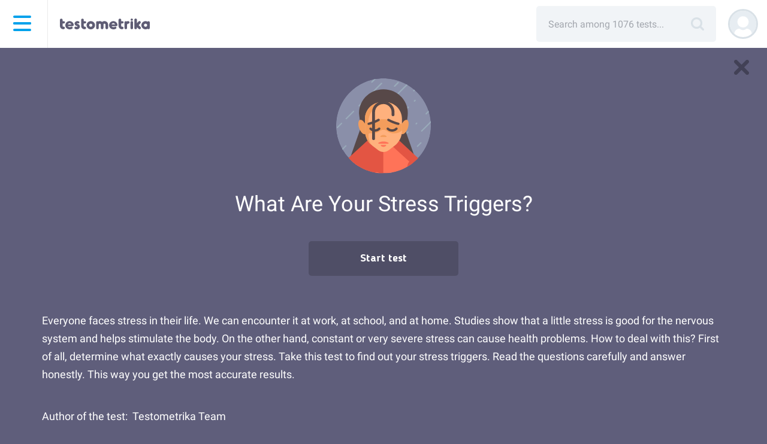

--- FILE ---
content_type: text/html; charset=UTF-8
request_url: https://en.testometrika.com/depression-and-stress/what-are-your-stress-triggers/
body_size: 11882
content:
<!DOCTYPE html>
<html lang="en" prefix="og: http://ogp.me/ns#">
<head>
    <title>Stress Triggers Test: What Is Ruining Your Life?</title>
    <meta name="viewport" content="width=device-width, initial-scale=1, maximum-scale=1, user-scalable=no">

    <link rel="preload" href="https://fonts.gstatic.com/s/roboto/v29/KFOmCnqEu92Fr1Mu5mxKKTU1Kvnz.woff2" as="font" crossorigin="anonymous">
    <link rel="preload" href="https://fonts.gstatic.com/s/roboto/v29/KFOmCnqEu92Fr1Mu4mxKKTU1Kg.woff2" as="font" crossorigin="anonymous">
    <link rel="preload" href="/local/templates/main/fonts/bs-bold.woff2" as="font" crossorigin="anonymous">
    <link rel="preload" href="/upload/static/close.svg" as="image" crossorigin="anonymous">

    <link rel="preload" href="/local/templates/main/img/search-title.svg" as="image" crossorigin="anonymous">
    <link rel="preload" href="/local/templates/main/img/testometrikamob.svg" as="image" crossorigin="anonymous">
    <link rel="preload" href="/upload/static/rus.png" as="image" crossorigin="anonymous">
    <link rel="preload" href="/upload/static/eng.png" as="image" crossorigin="anonymous">

    <style>
                .menu-dummy{
            display: none;
        }
    </style>

    <meta http-equiv="Content-Type" content="text/html; charset=UTF-8" />
<meta name="description" content="Everyone faces stress in their life. We can encounter it at work, at school, and at home. Studies show that a little stress is good for the nervous system and helps stimulate the body. On the other hand, constant or very severe stress can cause health problems. How to deal with this? First.." />
<script type="text/javascript" data-skip-moving="true">(function(w, d, n) {var cl = "bx-core";var ht = d.documentElement;var htc = ht ? ht.className : undefined;if (htc === undefined || htc.indexOf(cl) !== -1){return;}var ua = n.userAgent;if (/(iPad;)|(iPhone;)/i.test(ua)){cl += " bx-ios";}else if (/Android/i.test(ua)){cl += " bx-android";}cl += (/(ipad|iphone|android|mobile|touch)/i.test(ua) ? " bx-touch" : " bx-no-touch");cl += w.devicePixelRatio && w.devicePixelRatio >= 2? " bx-retina": " bx-no-retina";var ieVersion = -1;if (/AppleWebKit/.test(ua)){cl += " bx-chrome";}else if ((ieVersion = getIeVersion()) > 0){cl += " bx-ie bx-ie" + ieVersion;if (ieVersion > 7 && ieVersion < 10 && !isDoctype()){cl += " bx-quirks";}}else if (/Opera/.test(ua)){cl += " bx-opera";}else if (/Gecko/.test(ua)){cl += " bx-firefox";}if (/Macintosh/i.test(ua)){cl += " bx-mac";}ht.className = htc ? htc + " " + cl : cl;function isDoctype(){if (d.compatMode){return d.compatMode == "CSS1Compat";}return d.documentElement && d.documentElement.clientHeight;}function getIeVersion(){if (/Opera/i.test(ua) || /Webkit/i.test(ua) || /Firefox/i.test(ua) || /Chrome/i.test(ua)){return -1;}var rv = -1;if (!!(w.MSStream) && !(w.ActiveXObject) && ("ActiveXObject" in w)){rv = 11;}else if (!!d.documentMode && d.documentMode >= 10){rv = 10;}else if (!!d.documentMode && d.documentMode >= 9){rv = 9;}else if (d.attachEvent && !/Opera/.test(ua)){rv = 8;}if (rv == -1 || rv == 8){var re;if (n.appName == "Microsoft Internet Explorer"){re = new RegExp("MSIE ([0-9]+[\.0-9]*)");if (re.exec(ua) != null){rv = parseFloat(RegExp.$1);}}else if (n.appName == "Netscape"){rv = 11;re = new RegExp("Trident/.*rv:([0-9]+[\.0-9]*)");if (re.exec(ua) != null){rv = parseFloat(RegExp.$1);}}}return rv;}})(window, document, navigator);</script>


<link href="/bitrix/cache/css/s2/main/page_59ea9f807d2cb1e157253989e53ab639/page_59ea9f807d2cb1e157253989e53ab639_v1.css?176831947282052" type="text/css"  rel="stylesheet" />
<link href="/bitrix/cache/css/s2/main/template_0bfd192c76677f247d8bc03ae112be24/template_0bfd192c76677f247d8bc03ae112be24_v1.css?1768319473123790" type="text/css"  data-template-style="true" rel="stylesheet" />







<link rel="amphtml" href="https://en.testometrika.com/amp/2312/" />
<link rel='canonical' href='https://en.testometrika.com/depression-and-stress/what-are-your-stress-triggers/'>
<link rel='alternate' hreflang='en' href='https://en.testometrika.com/depression-and-stress/what-are-your-stress-triggers/'>



    <script data-skip-moving="true" src="/local/templates/main/js/jquery.min.js"></script>
    <script type="application/ld+json">
		{
            "@context": "https://schema.org",
            "@type": "WebSite",
            "name": "testometrika",
            "url": "https://en.testometrika.com",
            "sameAs": [
                "https://vk.com/testometrika",
                "https://ok.ru/group/53301840576664",
                "https://twitter.com/testometrika",
                "https://zen.yandex.ru/testometrika.com",
                "https://www.youtube.com/c/testometrika"
            ],
            "potentialAction": {
                "@type": "SearchAction",
                "target": "https://en.testometrika.com/search/?q={q}",
                "query-input": "name=q"
            }
		}
	</script>
    <script type="application/ld+json">
        {
            "@context": "https://schema.org",
            "@type": "Organization",
            "url": "https://en.testometrika.com",
            "logo": "https://en.testometrika.com/local/templates/main/img/open-graph/512square.png"
		}
	</script>

    <meta name="referrer" content="no-referrer-when-downgrade">

        <link rel="apple-touch-icon" sizes="180x180" href="https://en.testometrika.com/local/templates/main/img/favicon/apple-touch-icon.png">
    <link rel="apple-touch-icon-precomposed" sizes="144x144" href="https://en.testometrika.com/local/templates/main/img/favicon/apple-touch-icon.png">
    <link rel="icon" type="image/png" sizes="32x32" href="https://en.testometrika.com/local/templates/main/img/favicon/favicon-32x32.png">
    <link rel="icon" type="image/png" sizes="16x16" href="https://en.testometrika.com/local/templates/main/img/favicon/favicon-16x16.png">
    <link rel="manifest" href="/local/templates/main/img/favicon/manifest.json">
    <link rel="mask-icon" href="https://en.testometrika.com/local/templates/main/img/favicon/safari-pinned-tab.svg" color="#5bbad5">
        <meta name="theme-color" content="#3e3d56">


    <meta property="og:title" content="Stress Triggers Test: What Is Ruining Your Life?"/>
        <meta property="og:type" content="website" />
    <meta property="og:url" content="https://en.testometrika.com/depression-and-stress/what-are-your-stress-triggers/" />
    <meta property="fb:app_id" content="1259013597482364" />

        <meta property="og:image" content="https://en.testometrika.com/local/templates/main/img/open-graph/537x240.png"/>
    <meta property="og:image:width" content="537">
    <meta property="og:image:height" content="240">
        <meta property="og:image" content="https://en.testometrika.com/local/templates/main/img/open-graph/1200x630.png"/>
    <meta property="og:image:width" content="1200">
    <meta property="og:image:height" content="630">

        <meta property="og:image" content="https://en.testometrika.com/local/templates/main/img/open-graph/512square.png"/>
    <meta property="og:image:width" content="512">
    <meta property="og:image:height" content="512">


                        <!-- Yandex.Metrika counter -->
            <script data-skip-moving="true">
                (function(m,e,t,r,i,k,a){
                    m[i]=m[i]||function(){(m[i].a=m[i].a||[]).push(arguments)};
                    m[i].l=1*new Date();
                    for (var j = 0; j < document.scripts.length; j++) {if (document.scripts[j].src === r) { return; }}
                    k=e.createElement(t),a=e.getElementsByTagName(t)[0],k.async=1,k.src=r,a.parentNode.insertBefore(k,a)
                })(window, document,'script','https://mc.yandex.ru/metrika/tag.js?id=39917135', 'ym');

                ym(39917135, 'init', {ssr:true, clickmap:true, accurateTrackBounce:true, trackLinks:true});
                            </script>
            <!-- /Yandex.Metrika counter -->
        
        <!-- Varioqub -->
        <script data-skip-moving="true">
            (function(e, x, pe, r, i, me, nt){
                e[i]=e[i]||function(){(e[i].a=e[i].a||[]).push(arguments)},
                    me=x.createElement(pe),me.async=1,me.src=r,nt=x.getElementsByTagName(pe)[0],nt.parentNode.insertBefore(me,nt)})
            (window, document, 'script', 'https://abt.s3.yandex.net/expjs/latest/exp.js', 'ymab');
            ymab('metrika.48012788', 'init'/*, {clientFeatures}, {callback}*/);
        </script>

        <!-- Yandex.Metrika counter -->
        <noscript><div><img src="https://mc.yandex.ru/watch/39917135" style="position:absolute; left:-9999px;" alt="" /></div></noscript>
        <!-- /Yandex.Metrika counter -->
    

    
</head>
<body class="body">
        <nav class="top-navigation float__navigation">
        <div class="container-fluid">
            <div class="top-row">
                <div class="header-logo-menu-wrp">
                    <div id="menu-icon-wrapper" class="menu-icon-wrapper" style="visibility: hidden">
                    </div><!-- menu-icon-wrapper -->

                    
<div class="icon-side-menu__wrap">
    <div class="icon-side-menu">
        <span></span>
        <span></span>
        <span></span>
        <span></span>
    </div>
</div>

<div class="fb-universal" id="fb-lang">
    <h1 class="fb-universal__h1">Change language</h1>
    <ul class="grid-one-column_small">
                    <li>
                <a href="https://testometrika.com" class="item-universal ">
                    <img crossorigin="anonymous" class="top-navigation_flag__img" alt="Тестометрика на русском" src="/upload/static/rus.png">
                    Русский                </a>
            </li>
                    <li>
                <a href="https://en.testometrika.com" class="item-universal active">
                    <img crossorigin="anonymous" class="top-navigation_flag__img" alt="Testometrika in English" src="/upload/static/eng.png">
                    English                </a>
            </li>
        
    </ul>
</div>

    <div class="side-menu">
        <div class="fb-lang-link side-menu_lang g__transparent-btn">
            <img crossorigin="anonymous" class="top-navigation_flag__img" alt="Testometrika in English" src="/upload/static/eng.png">
        </div>
        <nav class="side-menu__wrap">
            <ul class="side-menu__main-list ">
                
                                            <li class="side-menu__main-list_item js-opened-subnav"><span class="side-menu__item_plus"></span>
                            <a class="side-menu__main-list_link" href="/tests/">Tests</a>

                            <ul class="side-menu__inner-list">
                                
                                    <li class="side-menu__inner-list_item">
                                        <a href="/personality-and-temper/" class="dummy__item-cat side-menu__inner-list_link ">Personality and character</a>
                                    </li>
                                
                                    <li class="side-menu__inner-list_item">
                                        <a href="/temperament/" class="dummy__item-cat side-menu__inner-list_link ">Temperament</a>
                                    </li>
                                
                                    <li class="side-menu__inner-list_item">
                                        <a href="/society/" class="dummy__item-cat side-menu__inner-list_link ">Interpersonal relationships</a>
                                    </li>
                                
                                    <li class="side-menu__inner-list_item">
                                        <a href="/diagnosis-of-abnormalities/" class="dummy__item-cat side-menu__inner-list_link ">Diagnosis of disorders</a>
                                    </li>
                                
                                    <li class="side-menu__inner-list_item">
                                        <a href="/depression-and-stress/" class="dummy__item-cat side-menu__inner-list_link active">Depression and stress</a>
                                    </li>
                                
                                    <li class="side-menu__inner-list_item">
                                        <a href="/educational/" class="dummy__item-cat side-menu__inner-list_link ">Educational</a>
                                    </li>
                                
                                    <li class="side-menu__inner-list_item">
                                        <a href="/intellectual/" class="dummy__item-cat side-menu__inner-list_link ">Intellectual</a>
                                    </li>
                                
                                    <li class="side-menu__inner-list_item">
                                        <a href="/business/" class="dummy__item-cat side-menu__inner-list_link ">Career</a>
                                    </li>
                                
                                    <li class="side-menu__inner-list_item">
                                        <a href="/health/" class="dummy__item-cat side-menu__inner-list_link ">Health</a>
                                    </li>
                                
                                    <li class="side-menu__inner-list_item">
                                        <a href="/funny/" class="dummy__item-cat side-menu__inner-list_link ">Funny</a>
                                    </li>
                                
                                    <li class="side-menu__inner-list_item">
                                        <a href="/love-and-family/" class="dummy__item-cat side-menu__inner-list_link ">Love and family</a>
                                    </li>
                                
                                    <li class="side-menu__inner-list_item">
                                        <a href="/woman/" class="dummy__item-cat side-menu__inner-list_link ">For women</a>
                                    </li>
                                
                                    <li class="side-menu__inner-list_item">
                                        <a href="/man/" class="dummy__item-cat side-menu__inner-list_link ">For men</a>
                                    </li>
                                
                                    <li class="side-menu__inner-list_item">
                                        <a href="/for-children/" class="dummy__item-cat side-menu__inner-list_link ">For children</a>
                                    </li>
                                                            </ul>
                        </li>
                                    
                                            <li class="side-menu__main-list_item">
                            <a href="/about/" class=" side-menu__main-list_link ">About Project</a>
                        </li>
                                    
                                            <li class="side-menu__main-list_item">
                            <a href="/contacts/" class=" side-menu__main-list_link ">Contacts</a>
                        </li>
                                                </ul>
        
            <div class="side-menu__footer">
                                <a class="side-menu__footer_link" href="/copyright/">For copyright holders</a>
                <a class="side-menu__footer_link" href="/terms/">Terms</a>
                <a class="side-menu__footer_link" href="/privacy/">Privacy</a>
            </div>
        </nav>
    </div>


                    <div class="logo-small__lines"></div>
                    <a href="/tests/" class="logo-small"></a>
                </div>

                <div class="top-navigation__right-wrap">

                                            	<div id="title-search">
	<form action="/search/">

	<div class="search__wrap">
		<input class="col-md-12 search" placeholder="Search among 1076 tests..." id="title-search-input" type="text" name="q" value="" size="40" maxlength="50" autocomplete="off" />
		<a href="javascript:submit();" class="search__submit"></a>
		<div id="search-wrap-result"></div>
	</div>



	</form>
	</div>




                        <a href="javascript:void(0);" title="Search" class="search__submit__mobile"></a>
                    

                                            <a href="/user/auth/?register=yes"><div style="background-image: url('/local/templates/main/img/profile-no-photo.svg')" class="top-navigation__login-img"></div></a>
                                    </div>
            </div>

                            <div class="row">
                    <div class="col-md-12 search__mobile__form" style="display: none;">
                        <div id="title-search-mobile">
                            <form action="/search/">
                                <div class="search__wrap-mobile">
                                    <input class="search__mobile" placeholder="Search by 1076 tests..." id="title-search-input-mobile" type="text" name="q" value="" size="40" maxlength="50" autocomplete="off">
                                    <a href="javascript:void(0);" class="search__clear-mobile"></a>
                                </div>
                            </form>
                        </div>
                    </div>
                </div>
                    </div>
    </nav>
<div id="content" class="
		ts__container
			">









<script async data-skip-moving="true" src="https://yandex.ru/ads/system/header-bidding.js"></script>

<script data-skip-moving="true" >
    // инициализируем очередь колбеков:
    window.Ya || (window.Ya = {});
    window.yaContextCb = window.yaContextCb || [];
    window.Ya.adfoxCode || (window.Ya.adfoxCode = {});
    window.Ya.adfoxCode.hbCallbacks || (window.Ya.adfoxCode.hbCallbacks = []);

    function onAdErrorContext() {
        let script = document.createElement('script');
        script.src = 'https://an.yandex.ru/system/context.js';
        script.async = true;
        document.head.appendChild(script);
    }

    // settings
    window.YaHeaderBiddingSettings = {
        biddersMap: {
            "betweenDigital": "1059636",
            "buzzoola": "1504460",
            "gnezdo": "1697486",
            "sape": "2746953",
            "myTarget": "1057078" // vk
            // "adriver": "1712881",
            //"adfox_adtech": "1781934",
            // "myTarget": "1057078",
            // "mgid":"1245319",
            // "hpmd": "1078554",
            // "videonow": "1505528"
        },
        // adUnits: adUnits,
        //syncPixels: [ // откл. изза ошибки net::ERR_TOO_MANY_REDIRECTS
        //    {
        //      bidder: 'sape',
        //      pixels: [
        //        'https://acint.net/cmatch/?dp=14&pi=1746478'
        //      ]
        //    }
        //  ],
        timeout: 900 // userTimeout
    };

    // betweenDigital
    let r = (Math.random()*10000000000).toFixed(0);
    let s = document.createElement('script');
    s.src = "//ads.betweendigital.com/sspmatch-js?p=42428&randsalt="+r;
    s.async = true;
    document.head.appendChild(s);
</script>

<script async data-skip-moving="true" onError="onAdErrorContext()" src="https://yandex.ru/ads/system/context.js"></script>
<style>
.body, .result__header{
    background: #5f5e7b;
}
</style>

<script type='module' crossOrigin src='/static/assets/testing-e2d2620c.js'></script>
    <a href="/tests/" class="ts__exit-btn" title="to tests"></a>

<article class="ts__wrapper" itemscope itemtype="https://schema.org/CreativeWork">
    <div class="ts__timer">
        <span id="hours"></span>:<span id="minutes"></span>:<span id="seconds"></span>
    </div>

    <form id="test-process" data-test-id="2312" data-test-process="true" class="ts__form ts__section__depression-and-stress ts__class__" data-wgt="" data-gkey="">
                                    <div class="container ts__start-page-wrapper">
                                            <object id="test-img-animate" class="ts__start-img" style="min-height: 120px" type="image/svg+xml" data="/storage/section/74dc1c0ac8bd145f91a677945d2d4130.svg" title="" itemprop="image"></object>
                                            
                    <input type="hidden" name="test" value="2312">
                    <input type="hidden" name="sid" value="">

                    <div itemprop="image" itemscope itemtype="https://schema.org/ImageObject">
                        <meta itemprop="image" content="https://en.testometrika.com">
                    </div>

                    <h1 class="ts__h1" itemprop="headline">What Are Your Stress Triggers?</h1>



                                        
                                            <div class="ts__btn-bar">
                            <a href="javascript:void(0);" class="js__ts-start ts__btn-to-test button-dark button-global button-start"><span>Start test</span></a>

                                                    </div>
                    
                    
                                                                                                        <div class="ts__description" itemprop="description">
                        <p>
	 Everyone faces stress in their life. We can encounter it at work, at school, and at home. Studies show that a little stress is good for the nervous system and helps stimulate the body. On the other hand, constant or very severe stress can cause health problems. How to deal with this? First of all, determine what exactly causes your stress. Take this test to find out your stress triggers. Read the questions carefully and answer honestly. This way you get the most accurate results.
</p>                    </div>

                    
                                            <div class="ts__author" itemscope itemprop="author" itemtype="https://schema.org/Person">
                            Author of the test:&nbsp;
                                                            <span class="ts__author-string-item" itemprop="name">Testometrika Team</span>
                                                    </div>
                    
                    <div class="ts__btn-bar-duble">
                                                    <div class="ts__btn-bar">
                                <a href="javascript:void(0);" class="js__ts-start ts__btn-to-test button-dark button-global button-start"><span>Start test</span></a>
                            </div>
                                            </div>
                    <div class="g__centered-item">
                                <a href="/user/auth/?backurl=/depression-and-stress/what-are-your-stress-triggers/" class="widget-embed-btn is_mob_hide">
            <svg class="widget-embed-btn__icon" xmlns="http://www.w3.org/2000/svg" viewBox="0 0 18 18">
                <g>
                    <path d="M13.91,18H9a1.5,1.5,0,0,1,0-3h4.91A1.09,1.09,0,0,0,15,13.91V9a1.5,1.5,0,0,1,3,0v4.91A4.09,4.09,0,0,1,13.91,18Z" />
                    <path d="M1.5,10.5A1.5,1.5,0,0,1,0,9V4.09A4.09,4.09,0,0,1,4.09,0H9A1.5,1.5,0,0,1,9,3H4.09A1.09,1.09,0,0,0,3,4.09V9A1.5,1.5,0,0,1,1.5,10.5Z" />
                </g>
            </svg>
            <span>Embed on site</span>
        </a>
                        </div>

                </div>
            

                    <!-- Yandex.RTB R-A-266642-34 -->
            <div id="yandex_rtb_R-A-266642-34" class="container" style="margin-top: 30px;"></div>
                    

    </form>

    
    <meta itemprop="datePublished" content="2020-07-06T18:58:00+03:00">
    <meta itemprop="dateModified" content="2025-02-27T17:23:18+03:00">
</article>








		</div>
		<footer class="footer">
                <div class="social-icons-row">


        <a class="social-icons-row__item" href="https://twitter.com/testometrika_en" target="_blank" rel="noopener" title="Twitter">
            <svg  xmlns="http://www.w3.org/2000/svg" viewBox="0 0 32 32">
                <path class="svg-icon-back-color" d="M16 32C24.8366 32 32 24.8366 32 16C32 7.16344 24.8366 0 16 0C7.16344 0 0 7.16344 0 16C0 24.8366 7.16344 32 16 32Z" fill="#ACBBC7"/>

                <g clip-path="url(#clip0_737_1011)">
                    <path class="svg-icon-white-color" fill-rule="evenodd" clip-rule="evenodd" d="M22.2278 11.3459C23.0025 10.8704 23.5155 10.2217 23.766 9.39591C23.013 9.79641 22.263 10.0702 21.513 10.2217C20.8395 9.49716 19.9868 9.12891 18.9638 9.12891C17.9648 9.12891 17.1203 9.47991 16.431 10.1624C15.7463 10.8494 15.3998 11.6834 15.3998 12.6584C15.3998 12.9547 15.4373 13.2187 15.5123 13.4437C12.5648 13.3424 10.125 12.1199 8.20276 9.76641C7.87651 10.3424 7.71376 10.9282 7.71376 11.5357C7.71376 12.7822 8.24026 13.7699 9.29026 14.4952C8.69101 14.4449 8.16376 14.2934 7.71376 14.0452C7.71376 14.9354 7.97551 15.6787 8.49976 16.3334C9.02551 16.9814 9.70125 17.3939 10.5263 17.5709C10.2278 17.6467 9.91201 17.6834 9.58801 17.6834C9.28951 17.6834 9.07801 17.6587 8.95201 17.6047C9.17251 18.3299 9.58801 18.9179 10.1888 19.3679C10.788 19.8209 11.4773 20.0594 12.2513 20.0804C10.9748 21.0817 9.51601 21.5774 7.86451 21.5774C7.46026 21.5774 7.17376 21.5714 6.99976 21.5407C8.62576 22.5967 10.4363 23.1209 12.4388 23.1209C14.4893 23.1209 16.3005 22.6019 17.8763 21.5624C19.4528 20.5297 20.6168 19.2554 21.3638 17.7547C22.1153 16.2562 22.4873 14.6962 22.4873 13.0664V12.6179C23.2125 12.0719 23.8013 11.4562 24.2498 10.7774C23.598 11.0579 22.9253 11.2484 22.2278 11.3459Z" fill="white"/>
                </g>
                <defs>
                    <clipPath id="clip0_737_1011">
                        <rect class="svg-icon-white-color" width="18" height="15" fill="white" transform="translate(7 9)"/>
                    </clipPath>
                </defs>
            </svg>
        </a>

        
        <a class="social-icons-row__item" href="https://t.me/testometrika" target="_blank" rel="noopener" title="Telegram">
            <svg xmlns="http://www.w3.org/2000/svg" viewBox="0 0 32 32">
                <g>
                    <path class="svg-icon-back-color" d="M16 32C24.8366 32 32 24.8366 32 16C32 7.16344 24.8366 0 16 0C7.16344 0 0 7.16344 0 16C0 24.8366 7.16344 32 16 32Z" fill="#ACBBC7"/>
                    <path class="svg-icon-white-color"
                          fill-rule="evenodd"
                          clip-rule="evenodd"
                          d="M6.23244 15.4694C11.0633 13.3592 14.2792 11.957 15.8941 11.2768C20.4903 9.34707 21.4565 9.01388 22.0776 9C22.2156 9 22.5193 9.02777 22.7263 9.19436C22.8919 9.33319 22.9334 9.51366 22.961 9.65249C22.9886 9.79132 23.0162 10.0829 22.9886 10.305C22.7401 12.9427 21.6635 19.3427 21.1114 22.2858C20.8768 23.5353 20.4213 23.9518 19.9796 23.9934C19.0135 24.0767 18.2819 23.3548 17.3572 22.744C15.8941 21.786 15.0798 21.1891 13.6581 20.2451C12.0156 19.1622 13.0784 18.5652 14.017 17.5934C14.2654 17.3436 18.5028 13.4564 18.5856 13.1093C18.5994 13.0677 18.5994 12.9011 18.5028 12.8178C18.4062 12.7345 18.2681 12.7622 18.1577 12.79C18.0059 12.8178 15.6871 14.3726 11.1737 17.4407C10.5112 17.8989 9.91768 18.121 9.37939 18.1071C8.78588 18.0932 7.65409 17.7739 6.79834 17.4963C5.76315 17.1631 4.93501 16.9826 5.00402 16.3995C5.04543 16.0941 5.4595 15.7887 6.23244 15.4694Z"
                          fill="white"/>
                </g>
            </svg>
        </a>
    </div>
                <div class="app-icons-row is_mob_hide">
        <a class="social-icons-row__item" href="https://play.google.com/store/apps/details?id=com.testometrika.tests" target="_blank" rel="noopener" title="Google Play">
            <svg xmlns="http://www.w3.org/2000/svg" viewBox="0 0 117.92 38.25">
                <g data-name="Layer 1">
                    <path class="svg-icon-back-color" d="M7.57 38.25h-.9a13 13 0 01-1.87-.16 6 6 0 01-1.66-.55 5.41 5.41 0 01-1.4-1 5.79 5.79 0 01-1-1.39 6.2 6.2 0 01-.54-1.66 13.14 13.14 0 01-.2-1.91V7.57v-.9A13.13 13.13 0 01.18 4.8a6 6 0 01.54-1.66 5.41 5.41 0 011-1.4 5.65 5.65 0 011.4-1A5.71 5.71 0 014.79.18 11.84 11.84 0 016.67 0h104.58a11.49 11.49 0 011.86.17 5.73 5.73 0 011.67.54 5.6 5.6 0 012.42 2.42 5.68 5.68 0 01.53 1.65 12.09 12.09 0 01.18 1.89v24.92a14.28 14.28 0 01-.17 1.86 6.16 6.16 0 01-.54 1.67 5.55 5.55 0 01-1 1.38 5.45 5.45 0 01-1.4 1 6.07 6.07 0 01-1.67.55 13 13 0 01-1.87.16H7.57z" />
                    <path class="svg-icon-white-color" d="M57.92 17.09a3.44 3.44 0 103.46 3.44 3.39 3.39 0 00-3.46-3.44zm0 5.52a2.09 2.09 0 111.94-2.08 2 2 0 01-1.94 2.08zm-7.54-5.52a3.44 3.44 0 103.46 3.44 3.39 3.39 0 00-3.46-3.44zm0 5.52a2.09 2.09 0 111.95-2.08 2 2 0 01-1.95 2.08zm-9-4.47v1.46h3.49a3.08 3.08 0 01-.79 1.84 3.59 3.59 0 01-2.7 1.07 3.89 3.89 0 010-7.77 3.69 3.69 0 012.63 1l1-1a5.09 5.09 0 00-3.66-1.47 5.35 5.35 0 100 10.69 4.89 4.89 0 003.73-1.5 4.84 4.84 0 001.26-3.42 4.16 4.16 0 00-.08-.91zm36.67 1.14a3.2 3.2 0 00-3-2.19 3.27 3.27 0 00-3.25 3.44A3.37 3.37 0 0075.31 24a3.43 3.43 0 002.87-1.53L77 21.66a2 2 0 01-1.7.95 1.75 1.75 0 01-1.67-1l4.6-1.9zm-4.7 1.14a1.88 1.88 0 011.8-2 1.32 1.32 0 011.28.73zm-3.74 3.34h1.51V13.64h-1.47zm-2.48-5.91a2.39 2.39 0 00-1.81-.76 3.44 3.44 0 000 6.88 2.37 2.37 0 001.81-.78v.49c0 1.32-.7 2-1.83 2a1.91 1.91 0 01-1.74-1.22l-1.28.54a3.3 3.3 0 003.06 2c1.77 0 3.27-1 3.27-3.59v-6.12h-1.44zm-1.73 4.76a2 2 0 01-1.92-2.07 2 2 0 011.92-2.1 1.94 1.94 0 011.84 2.1 1.92 1.92 0 01-1.8 2.07zm19.73-9h-3.58v10.15h1.51v-3.83h2.11a3.15 3.15 0 100-6.29zm0 4.88h-2.07v-3.44h2.15a1.74 1.74 0 110 3.47zm9.34-1.45a2.83 2.83 0 00-2.7 1.55l1.34.56a1.44 1.44 0 011.38-.75 1.46 1.46 0 011.59 1.3v.11a3.29 3.29 0 00-1.58-.39c-1.44 0-2.91.79-2.91 2.28a2.33 2.33 0 002.59 2.3 2.12 2.12 0 001.93-1v.78h1.46v-3.91a2.77 2.77 0 00-3.02-2.8zm-.19 5.54c-.49 0-1.18-.25-1.18-.86 0-.78.86-1.08 1.6-1.08a2.74 2.74 0 011.38.34 1.83 1.83 0 01-1.72 1.63zm8.57-5.32l-1.73 4.38h-.06l-1.79-4.38h-1.55l2.7 6.13-1.54 3.41h1.57l4.16-9.54zm-13.6 6.47h1.51V13.64h-1.43zM14 9.8a2.43 2.43 0 00-2.38 0l8.78 8.1 2.98-2.9zM10.77 10.63a2.2 2.2 0 00-.34 1.18v14.63a2.3 2.3 0 00.31 1.15l8.83-8.83zM27.29 17.11l-2.82-1.55-3.16 3.16 3.88 3.57 2.1-1.16a2.27 2.27 0 000-4zM20.46 19.57l-8.85 8.86a2.45 2.45 0 002.42 0l10-5.54z" />
                </g>
            </svg>
        </a>
        <a class="social-icons-row__item" href="https://apps.apple.com/ru/app/id1483182154?l=ru&ls=1" target="_blank" rel="noopener" title="App Store">
            <svg xmlns="http://www.w3.org/2000/svg" viewBox="0 0 117.92 38.25">
                <g>
                    <path class="svg-icon-back-color" d="M7.57 38.25h-.9a13 13 0 01-1.87-.16 6 6 0 01-1.66-.55 5.41 5.41 0 01-1.4-1 5.79 5.79 0 01-1-1.39 6.2 6.2 0 01-.54-1.66 13.14 13.14 0 01-.2-1.91V7.57v-.9A13.13 13.13 0 01.18 4.8a6 6 0 01.54-1.66 5.41 5.41 0 011-1.4 5.65 5.65 0 011.4-1A5.71 5.71 0 014.79.18 11.84 11.84 0 016.67 0h104.58a11.49 11.49 0 011.86.17 5.73 5.73 0 011.67.54 5.6 5.6 0 012.42 2.42 5.68 5.68 0 01.53 1.65 12.09 12.09 0 01.18 1.89v24.92a14.28 14.28 0 01-.17 1.86 6.16 6.16 0 01-.54 1.67 5.55 5.55 0 01-1 1.38 5.45 5.45 0 01-1.4 1 6.07 6.07 0 01-1.67.55 13 13 0 01-1.87.16H7.57z" />
                    <g data-name="Group 2">
                        <g data-name="Group 3">
                            <path data-name="Path" class="svg-icon-white-color" d="M26.12 18.12a5 5 0 012.39-4.22 5.13 5.13 0 00-4.05-2.19c-1.71-.18-3.36 1-4.23 1s-2.23-1-3.67-1A5.42 5.42 0 0012 14.53c-2 3.4-.5 8.4 1.38 11.15.94 1.34 2 2.85 3.48 2.79s1.94-.89 3.64-.89 2.18.89 3.65.86 2.46-1.35 3.37-2.71a11.21 11.21 0 001.55-3.14 4.85 4.85 0 01-2.95-4.47z" />
                            <path data-name="Path 2" class="svg-icon-white-color" d="M23.34 9.9a5 5 0 001.14-3.55A5 5 0 0021.22 8a4.65 4.65 0 00-1.16 3.41 4.15 4.15 0 003.28-1.51z" />
                        </g>
                    </g>
                    <path class="svg-icon-white-color" d="M46.81 21.32h-3.89L42 24.08h-1.66L44 13.88h1.71l3.69 10.2h-1.66zm-3.49-1.27h3.09l-1.52-4.47zM57.37 20.36c0 2.31-1.24 3.8-3.11 3.8a2.54 2.54 0 01-2.34-1.3v3.68h-1.56v-9.89h1.48v1.23a2.65 2.65 0 012.37-1.31c1.91 0 3.16 1.49 3.16 3.79zm-1.57 0c0-1.5-.78-2.49-2-2.49s-1.95 1-1.95 2.49.79 2.5 1.95 2.5 2-.98 2-2.5zM65.55 20.36c0 2.31-1.24 3.8-3.1 3.8a2.52 2.52 0 01-2.34-1.3v3.68h-1.56v-9.89H60v1.23a2.65 2.65 0 012.37-1.31c1.94 0 3.18 1.49 3.18 3.79zm-1.57 0c0-1.5-.78-2.49-2-2.49s-2 1-2 2.49.78 2.5 2 2.5 2-1 2-2.5zM71 21.24c.11 1 1.09 1.67 2.44 1.67s2.21-.66 2.21-1.57-.56-1.27-1.88-1.59l-1.32-.32c-1.88-.45-2.75-1.33-2.75-2.75 0-1.76 1.54-3 3.72-3s3.63 1.21 3.68 3h-1.58c-.1-1-.94-1.63-2.17-1.63s-2.07.62-2.07 1.52c0 .73.54 1.15 1.85 1.47l1.13.28c2.09.5 3 1.34 3 2.83 0 1.91-1.52 3.1-3.94 3.1-2.26 0-3.79-1.17-3.88-3zM80.51 14.89v1.76h1.42v1.2h-1.42V22c0 .64.29.94.91.94h.5v1.2a4 4 0 01-.85.07c-1.5 0-2.09-.56-2.09-2v-4.36H77.9v-1.2H79v-1.76zM82.75 20.36c0-2.34 1.37-3.81 3.52-3.81S89.8 18 89.8 20.36s-1.37 3.81-3.53 3.81-3.52-1.46-3.52-3.81zm5.49 0c0-1.6-.73-2.55-2-2.55s-2 1-2 2.55.74 2.55 2 2.55 2-.94 2-2.55zM91.06 16.65h1.45v1.26a1.78 1.78 0 011.79-1.34 3.05 3.05 0 01.52.05v1.43a2 2 0 00-.69-.09 1.55 1.55 0 00-1.6 1.47 1.93 1.93 0 000 .24v4.41h-1.47zM101.9 21.9a3 3 0 01-3.21 2.27c-2.16 0-3.5-1.45-3.5-3.77s1.35-3.85 3.44-3.85S102 18 102 20.22v.52h-5.27v.1a1.94 1.94 0 001.76 2.1h.24a1.68 1.68 0 001.72-1zm-5.16-2.22h3.71a1.79 1.79 0 00-1.68-1.89h-.14a1.87 1.87 0 00-1.89 1.87z" />
                </g>
            </svg>
        </a>
    </div>
		</footer>

    	
	
	



    
    
    

    <script data-share='true'>window.TM = {"URL_API":"https:\/\/api.testometrika.com\/api\/","URL":"https:\/\/en.testometrika.com\/","LANG":"en","HEADERS":{"Content-Type":"application\/json","Content-Language":"en","Accept":"application\/json"},"desktop":true};</script><script type="text/javascript">if(!window.BX)window.BX={};if(!window.BX.message)window.BX.message=function(mess){if(typeof mess==='object'){for(let i in mess) {BX.message[i]=mess[i];} return true;}};</script>
<script type="text/javascript">(window.BX||top.BX).message({'JS_CORE_LOADING':'Loading...','JS_CORE_WINDOW_CLOSE':'Close','JS_CORE_WINDOW_EXPAND':'Expand','JS_CORE_WINDOW_NARROW':'Restore','JS_CORE_WINDOW_SAVE':'Save','JS_CORE_WINDOW_CANCEL':'Cancel','JS_CORE_H':'h','JS_CORE_M':'m','JS_CORE_S':'s','JS_CORE_NO_DATA':'- No data -','JSADM_AI_HIDE_EXTRA':'Hide extra items','JSADM_AI_ALL_NOTIF':'All notifications','JSADM_AUTH_REQ':'Authentication is required!','JS_CORE_WINDOW_AUTH':'Log In','JS_CORE_IMAGE_FULL':'Full size','JS_CORE_WINDOW_CONTINUE':'Continue'});</script><script type="text/javascript" src="/bitrix/js/main/core/core.min.js?1658411398216421"></script><script>BX.setJSList(['/bitrix/js/main/core/core_ajax.js','/bitrix/js/main/core/core_promise.js','/bitrix/js/main/polyfill/promise/js/promise.js','/bitrix/js/main/loadext/loadext.js','/bitrix/js/main/loadext/extension.js','/bitrix/js/main/polyfill/promise/js/promise.js','/bitrix/js/main/polyfill/find/js/find.js','/bitrix/js/main/polyfill/includes/js/includes.js','/bitrix/js/main/polyfill/matches/js/matches.js','/bitrix/js/ui/polyfill/closest/js/closest.js','/bitrix/js/main/polyfill/fill/main.polyfill.fill.js','/bitrix/js/main/polyfill/find/js/find.js','/bitrix/js/main/polyfill/matches/js/matches.js','/bitrix/js/main/polyfill/core/dist/polyfill.bundle.js','/bitrix/js/main/core/core.js','/bitrix/js/main/polyfill/intersectionobserver/js/intersectionobserver.js','/bitrix/js/main/lazyload/dist/lazyload.bundle.js','/bitrix/js/main/polyfill/core/dist/polyfill.bundle.js','/bitrix/js/main/parambag/dist/parambag.bundle.js']);
BX.setCSSList(['/bitrix/js/main/lazyload/dist/lazyload.bundle.css','/bitrix/js/main/parambag/dist/parambag.bundle.css']);</script>
<script type="text/javascript">(window.BX||top.BX).message({'LANGUAGE_ID':'en','FORMAT_DATE':'MM/DD/YYYY','FORMAT_DATETIME':'MM/DD/YYYY H:MI:SS T','COOKIE_PREFIX':'BITRIX_SM','SERVER_TZ_OFFSET':'10800','UTF_MODE':'Y','SITE_ID':'s2','SITE_DIR':'/','USER_ID':'','SERVER_TIME':'1769023433','USER_TZ_OFFSET':'0','USER_TZ_AUTO':'N','bitrix_sessid':'bfd24680f4c9a889bd9e39f8f75bee1a'});</script><script type="text/javascript">BX.setJSList(['/local/components/harlamoff/test.view/Process/templates/.default/script.js','/local/components/harlamoff/test.view/ResultTest/templates/.default/script.js','/local/components/harlamoff/test.view/templates/.default/script.js','/local/components/harlamoff/test.view/Process/templates/.default/timer.js','/local/components/harlamoff/test.view/Process/templates/.default/svgcheckbx.js','/local/components/harlamoff/test.rating/templates/main/script_inc.js','/local/templates/.default/components/bitrix/main.pagenavigation/lazy/script_inc.js','/local/templates/main/js/popper.min.js','/local/templates/main/js/tippy.js','/local/templates/main/js/output.js','/local/templates/main/js/form-styler/jquery.formstyler.min.js','/local/templates/main/js/fancybox/jquery.fancybox.min.js','/local/templates/main/components/bitrix/menu/main/script.js','/local/components/bitrix/search.title/script.js','/local/components/bitrix/search.title/templates/mini_head/script.js']);</script>
<script type="text/javascript">BX.setCSSList(['/local/components/harlamoff/test.view/Process/templates/.default/style.css','/local/components/harlamoff/test.view/ResultTest/templates/.default/style.css','/local/components/harlamoff/test.view/templates/.default/style.css','/local/components/harlamoff/test.view/Process/templates/.default/nonstandard_tests.css','/local/components/harlamoff/test.rating/templates/main/style_inc.css','/local/templates/.default/components/bitrix/main.pagenavigation/lazy/style_inc.css','/local/components/harlamoff/correct-answers/templates/.default/style_inc.css','/local/templates/main/css/bootstrap.css','/local/templates/main/css/main.css','/local/templates/main/css/bootstrap-theme.css','/local/templates/main/css/component.css','/local/templates/main/css/buttons.css','/local/templates/main/js/form-styler/jquery.formstyler.css','/local/templates/main/js/fancybox/jquery.fancybox2.min.css','/local/templates/main/components/bitrix/menu/main/style.css','/local/components/bitrix/search.title/templates/mini_head/style.css','/local/templates/main/template_styles.css']);</script>
<script type="text/javascript"  src="/bitrix/cache/js/s2/main/template_a6a99db80a4a32b7c4381789072aed7a/template_a6a99db80a4a32b7c4381789072aed7a_v1.js?1768319473100648"></script>
<script type="text/javascript"  src="/bitrix/cache/js/s2/main/page_2c2f3cf49d6995a7bf33f1ecc37375c5/page_2c2f3cf49d6995a7bf33f1ecc37375c5_v1.js?176831947683360"></script>

<script>
	BX.ready(function(){
		new JCTitleSearch({
			'AJAX_PAGE' : '/depression-and-stress/what-are-your-stress-triggers/',
			'CONTAINER_ID': 'title-search',
			'INPUT_ID': 'title-search-input',
			'MIN_QUERY_LEN': 2
		});
	});
</script><script>BX.message(JSON.parse('{\"COOKIES_DISABLED\":\"You have disabled cookies. The test doesn\'t work:(\"}'));</script><script>BX.message(JSON.parse('{\"RATING_SENDED\":\"Data sent, thank you!\",\"RATING_SENDED_YA_BROWSER\":\"Data sent, thanks!\",\"SERVER_UNAVAILABLE\":\"No response from server, please retry.\"}'));</script>
<script>
    var test_view_ajax_question = "/local/components/harlamoff/test.view/Process/ajax.php"; // Глоблально объявляю путь к файлу ajax
</script>

<script>var test_offline_process = 1;</script><script>
                            document.addEventListener("DOMContentLoaded", function() {
                                var svgDocument = document.getElementById('test-img-animate');

                                // Функция для перезапуска всех анимаций
                                function restartAnimations() {
                                    var animations = svgDocument.querySelectorAll('animate, animateMotion, animateTransform');
                                    animations.forEach(function(anim) {
                                        anim.beginElement();
                                    });
                                }

                                // Запуск анимаций при загрузке страницы
                                restartAnimations();

                                // Опционально: перезапуск анимаций при клике на SVG (или другом событии)
                                svgDocument.addEventListener('click', restartAnimations);
                            });
                        </script>
<script>
                window.yaContextCb.push(() => {
                    Ya.Context.AdvManager.render({
                        "blockId": "R-A-266642-34",
                        "renderTo": "yandex_rtb_R-A-266642-34",
                        "type": "feed"
                    })
                })
            </script>
<script defer src="/local/templates/main/js/js.cookie.min.js"></script><script defer src="/local/templates/main/js/main.js"></script><script async src="/local/templates/main/js/pwa/register-sw.js?v=7"></script></body>
</html>

--- FILE ---
content_type: image/svg+xml
request_url: https://en.testometrika.com/storage/section/74dc1c0ac8bd145f91a677945d2d4130.svg
body_size: 4662
content:
<svg xmlns="http://www.w3.org/2000/svg" xmlns:xlink="http://www.w3.org/1999/xlink" style="width:100%;height:100%" viewBox="0 0 1080 1080"><defs><path id="reuse-0" d="M848.29 10.07 543.42 315.24a6.89 6.89 0 0 1-4.9 2.04 6.89 6.89 0 0 1-4.9-2.04 6.935 6.935 0 0 1 0-9.81L838.49.25M245.99 610.1a6.89 6.89 0 0 1-4.9-2.04 6.935 6.935 0 0 1 0-9.81l37.68-37.72c2.7-2.71 7.1-2.71 9.8 0a6.947 6.947 0 0 1 0 9.82l-37.67 37.71a6.913 6.913 0 0 1-4.91 2.04zM60.3 795.98c-1.78 0-3.55-.68-4.91-2.03-2.71-2.72-2.71-7.11 0-9.82l34.99-35.02a6.917 6.917 0 0 1 9.81 0 6.935 6.935 0 0 1 0 9.81L65.2 793.95a6.922 6.922 0 0 1-4.9 2.03zM939.64 423.16c-1.78 0-3.55-.68-4.91-2.03-2.71-2.72-2.71-7.11 0-9.82l34.99-35.02c2.7-2.71 7.1-2.71 9.81 0a6.935 6.935 0 0 1 0 9.81l-34.99 35.03a6.922 6.922 0 0 1-4.9 2.03zM834.68 528.22c-1.78 0-3.55-.68-4.91-2.03a6.947 6.947 0 0 1 0-9.82l5.39-5.39c2.7-2.71 7.1-2.71 9.8 0a6.947 6.947 0 0 1 0 9.82l-5.38 5.39a6.922 6.922 0 0 1-4.9 2.03zM622.07 741.04c-1.78 0-3.55-.67-4.9-2.03a6.947 6.947 0 0 1 0-9.82l126.48-126.61a6.917 6.917 0 0 1 9.81 0 6.935 6.935 0 0 1 0 9.81L626.97 739.01a6.88 6.88 0 0 1-4.9 2.03zM235.15 339.04c-1.77 0-3.55-.68-4.9-2.03a6.947 6.947 0 0 1 0-9.82L466.26 90.95a6.905 6.905 0 0 1 9.8 0 6.935 6.935 0 0 1 0 9.81L240.05 337.01a6.905 6.905 0 0 1-4.9 2.03zM100.5 473.82c-1.77 0-3.55-.68-4.9-2.03a6.947 6.947 0 0 1 0-9.82l75.8-75.87c2.7-2.71 7.1-2.71 9.8 0a6.947 6.947 0 0 1 0 9.82l-75.79 75.87a6.945 6.945 0 0 1-4.91 2.03zM7.86 566.55a6.88 6.88 0 0 1-4.9-2.03 6.947 6.947 0 0 1 0-9.82l42.11-42.15a6.935 6.935 0 0 1 9.81 0 6.947 6.947 0 0 1 0 9.82l-42.11 42.15a6.903 6.903 0 0 1-4.91 2.03zM816.42 289.21a6.88 6.88 0 0 1-4.9-2.03 6.947 6.947 0 0 1 0-9.82l6.73-6.74a6.935 6.935 0 0 1 9.81 0 6.947 6.947 0 0 1 0 9.82l-6.74 6.74a6.88 6.88 0 0 1-4.9 2.03zM447.54 658.46c-1.77 0-3.55-.68-4.9-2.03a6.947 6.947 0 0 1 0-9.82l304.87-305.18a6.935 6.935 0 0 1 9.81 0 6.947 6.947 0 0 1 0 9.82L452.45 656.43a6.945 6.945 0 0 1-4.91 2.03zM155.02 950.28c-1.78 0-3.55-.68-4.91-2.03a6.947 6.947 0 0 1 0-9.82l37.68-37.72a6.935 6.935 0 0 1 9.81 0c2.71 2.72 2.71 7.11 0 9.82l-37.68 37.72a6.922 6.922 0 0 1-4.9 2.03zM848.66 764.34c-1.78 0-3.55-.68-4.9-2.03a6.947 6.947 0 0 1 0-9.82l34.98-35.02a6.935 6.935 0 0 1 9.81 0 6.947 6.947 0 0 1 0 9.82l-34.99 35.02a6.922 6.922 0 0 1-4.9 2.03zM743.7 868.41a6.89 6.89 0 0 1-4.9-2.04 6.935 6.935 0 0 1 0-9.81l5.38-5.39a6.935 6.935 0 0 1 9.81 0 6.935 6.935 0 0 1 0 9.81l-5.38 5.39a6.93 6.93 0 0 1-4.91 2.04zM531.09 1081.23a6.89 6.89 0 0 1-4.9-2.04 6.935 6.935 0 0 1 0-9.81l126.49-126.62c2.7-2.71 7.1-2.71 9.8 0a6.947 6.947 0 0 1 0 9.82L536 1079.19a6.913 6.913 0 0 1-4.91 2.04z"/></defs><defs><animateTransform xlink:href="#c" fill="freeze" additive="sum" attributeName="transform" begin="0s" calcMode="spline" dur="3s" from="1.07234 1.07234" keySplines="0 0 1 1" keyTimes="0;1" repeatCount="1" to="1.07234 1.07234" type="scale" values="1.07234 1.07234;1.07234 1.07234"/><animateTransform xlink:href="#c" fill="freeze" additive="sum" attributeName="transform" begin="0s" calcMode="spline" dur="3s" from="-491.5 -541" keySplines="0 0 1 1" keyTimes="0;1" repeatCount="1" to="-491.5 -541" type="translate" values="-491.5 -541;-491.5 -541"/><animateTransform xlink:href="#d" fill="freeze" additive="sum" attributeName="transform" begin="0s" calcMode="spline" dur="3s" from="1.07234 1.07234" keySplines="0 0 1 1" keyTimes="0;1" repeatCount="1" to="1.07234 1.07234" type="scale" values="1.07234 1.07234;1.07234 1.07234"/><animateTransform xlink:href="#d" fill="freeze" additive="sum" attributeName="transform" begin="0s" calcMode="spline" dur="3s" from="-491.5 -541" keySplines="0 0 1 1" keyTimes="0;1" repeatCount="1" to="-491.5 -541" type="translate" values="-491.5 -541;-491.5 -541"/><animateTransform xlink:href="#e" fill="freeze" additive="sum" attributeName="transform" begin="0s" calcMode="spline" dur="3s" from="1 1.0607" keySplines="0.167 0.167 0.833 0.833;0.167 0.167 0.833 0.833;0 0 0 0" keyTimes="0;0.25;0.9944444;1" repeatCount="1" to="1 0.96884" type="scale" values="1 1.0607;1 1.0607;1 0.96884;1 0.96884"/><animateTransform xlink:href="#e" fill="freeze" additive="sum" attributeName="transform" begin="0s" calcMode="spline" dur="3s" from="-337 -366.5" keySplines="0 0 1 1" keyTimes="0;1" repeatCount="1" to="-337 -366.5" type="translate" values="-337 -366.5;-337 -366.5"/><animateTransform xlink:href="#f" fill="freeze" additive="sum" attributeName="transform" begin="0s" calcMode="spline" dur="3s" from="0.90539 0.90539" keySplines="0.167 0.167 0.833 0.833;0.167 0.167 0.833 0.833;0.167 0.167 0.833 0.833;0.167 0.167 0.833 0.833;0 0 0 0" keyTimes="0;0.0833333;0.1222222;0.1666667;0.9944444;1" repeatCount="1" to="1.07234 1.07234" type="scale" values="0.90539 0.90539;1.07234 1.07234;1.17234 1.17234;1.07234 1.07234;1.07234 1.07234;1.07234 1.07234"/><animateTransform xlink:href="#f" fill="freeze" additive="sum" attributeName="transform" begin="0s" calcMode="spline" dur="3s" from="-423.5 -203.5" keySplines="0 0 1 1" keyTimes="0;1" repeatCount="1" to="-423.5 -203.5" type="translate" values="-423.5 -203.5;-423.5 -203.5"/><animateTransform xlink:href="#g" fill="freeze" additive="sum" attributeName="transform" begin="0s" calcMode="spline" dur="3s" from="0.90539 0.90539" keySplines="0.167 0.167 0.833 0.833;0.167 0.167 0.833 0.833;0.167 0.167 0.833 0.833;0.167 0.167 0.833 0.833;0 0 0 0" keyTimes="0;0.0833333;0.1222222;0.1666667;0.9944444;1" repeatCount="1" to="1.07234 1.07234" type="scale" values="0.90539 0.90539;1.07234 1.07234;1.17234 1.17234;1.07234 1.07234;1.07234 1.07234;1.07234 1.07234"/><animateTransform xlink:href="#g" fill="freeze" additive="sum" attributeName="transform" begin="0s" calcMode="spline" dur="3s" from="-423.5 -203.5" keySplines="0 0 1 1" keyTimes="0;1" repeatCount="1" to="-423.5 -203.5" type="translate" values="-423.5 -203.5;-423.5 -203.5"/><animateTransform xlink:href="#h" fill="freeze" additive="sum" attributeName="transform" begin="0s" calcMode="spline" dur="3s" from="1 0.96884" keySplines="0 0 1 1" keyTimes="0;1" repeatCount="1" to="1 0.96884" type="scale" values="1 0.96884;1 0.96884"/><animateTransform xlink:href="#h" fill="freeze" additive="sum" attributeName="transform" begin="0s" calcMode="spline" dur="3s" from="-270.5 -84.5" keySplines="0 0 1 1" keyTimes="0;1" repeatCount="1" to="-270.5 -84.5" type="translate" values="-270.5 -84.5;-270.5 -84.5"/><animateTransform xlink:href="#i" fill="freeze" additive="sum" attributeName="transform" begin="0s" calcMode="spline" dur="3s" from="0.90539 0.90539" keySplines="0.167 0.167 0.833 0.833;0.167 0.167 0.833 0.833;0.167 0.167 0.833 0.833;0.167 0.167 0.833 0.833;0 0 0 0" keyTimes="0;0.0833333;0.1222222;0.1666667;0.9944444;1" repeatCount="1" to="1.07234 1.07234" type="scale" values="0.90539 0.90539;1.07234 1.07234;1.17234 1.17234;1.07234 1.07234;1.07234 1.07234;1.07234 1.07234"/><animateTransform xlink:href="#i" fill="freeze" additive="sum" attributeName="transform" begin="0s" calcMode="spline" dur="3s" from="-423.5 -203.5" keySplines="0 0 1 1" keyTimes="0;1" repeatCount="1" to="-423.5 -203.5" type="translate" values="-423.5 -203.5;-423.5 -203.5"/><animateTransform xlink:href="#k" fill="freeze" additive="sum" attributeName="transform" begin="0s" calcMode="spline" dur="3s" from="1 0.96884" keySplines="0 0 1 1" keyTimes="0;1" repeatCount="1" to="1 0.96884" type="scale" values="1 0.96884;1 0.96884"/><animateTransform xlink:href="#k" fill="freeze" additive="sum" attributeName="transform" begin="0s" calcMode="spline" dur="3s" from="-194.5 -274.5" keySplines="0 0 1 1" keyTimes="0;1" repeatCount="1" to="-194.5 -274.5" type="translate" values="-194.5 -274.5;-194.5 -274.5"/><animateTransform xlink:href="#l" fill="freeze" additive="sum" attributeName="transform" begin="0s" calcMode="spline" dur="3s" from="0.90539 0.90539" keySplines="0.167 0.167 0.833 0.833;0.167 0.167 0.833 0.833;0.167 0.167 0.833 0.833;0.167 0.167 0.833 0.833;0 0 0 0" keyTimes="0;0.0833333;0.1222222;0.1666667;0.9944444;1" repeatCount="1" to="1.07234 1.07234" type="scale" values="0.90539 0.90539;1.07234 1.07234;1.17234 1.17234;1.07234 1.07234;1.07234 1.07234;1.07234 1.07234"/><animateTransform xlink:href="#l" fill="freeze" additive="sum" attributeName="transform" begin="0s" calcMode="spline" dur="3s" from="-423.5 -203.5" keySplines="0 0 1 1" keyTimes="0;1" repeatCount="1" to="-423.5 -203.5" type="translate" values="-423.5 -203.5;-423.5 -203.5"/><animateTransform xlink:href="#m" fill="freeze" additive="sum" attributeName="transform" begin="0s" calcMode="spline" dur="3s" from="1 0.96884" keySplines="0 0 1 1" keyTimes="0;1" repeatCount="1" to="1 0.96884" type="scale" values="1 0.96884;1 0.96884"/><animateTransform xlink:href="#m" fill="freeze" additive="sum" attributeName="transform" begin="0s" calcMode="spline" dur="3s" from="-169.5 -71.5" keySplines="0 0 1 1" keyTimes="0;1" repeatCount="1" to="-169.5 -71.5" type="translate" values="-169.5 -71.5;-169.5 -71.5"/><animateTransform xlink:href="#n" fill="freeze" additive="sum" attributeName="transform" begin="0s" calcMode="spline" dur="3s" from="0.90539 0.90539" keySplines="0.167 0.167 0.833 0.833;0.167 0.167 0.833 0.833;0.167 0.167 0.833 0.833;0.167 0.167 0.833 0.833;0 0 0 0" keyTimes="0;0.0833333;0.1222222;0.1666667;0.9944444;1" repeatCount="1" to="1.07234 1.07234" type="scale" values="0.90539 0.90539;1.07234 1.07234;1.17234 1.17234;1.07234 1.07234;1.07234 1.07234;1.07234 1.07234"/><animateTransform xlink:href="#n" fill="freeze" additive="sum" attributeName="transform" begin="0s" calcMode="spline" dur="3s" from="-423.5 -203.5" keySplines="0 0 1 1" keyTimes="0;1" repeatCount="1" to="-423.5 -203.5" type="translate" values="-423.5 -203.5;-423.5 -203.5"/><animateTransform xlink:href="#o" fill="freeze" additive="sum" attributeName="transform" begin="0s" calcMode="spline" dur="3s" from="1 0.96884" keySplines="0 0 1 1" keyTimes="0;1" repeatCount="1" to="1 0.96884" type="scale" values="1 0.96884;1 0.96884"/><animateTransform xlink:href="#o" fill="freeze" additive="sum" attributeName="transform" begin="0s" calcMode="spline" dur="3s" from="-59 -65.5" keySplines="0 0 1 1" keyTimes="0;1" repeatCount="1" to="-59 -65.5" type="translate" values="-59 -65.5;-59 -65.5"/><animateTransform xlink:href="#p" fill="freeze" additive="sum" attributeName="transform" begin="0s" calcMode="spline" dur="3s" from="0.90539 0.90539" keySplines="0.167 0.167 0.833 0.833;0.167 0.167 0.833 0.833;0.167 0.167 0.833 0.833;0.167 0.167 0.833 0.833;0 0 0 0" keyTimes="0;0.0833333;0.1222222;0.1666667;0.9944444;1" repeatCount="1" to="1.07234 1.07234" type="scale" values="0.90539 0.90539;1.07234 1.07234;1.17234 1.17234;1.07234 1.07234;1.07234 1.07234;1.07234 1.07234"/><animateTransform xlink:href="#p" fill="freeze" additive="sum" attributeName="transform" begin="0s" calcMode="spline" dur="3s" from="-423.5 -203.5" keySplines="0 0 1 1" keyTimes="0;1" repeatCount="1" to="-423.5 -203.5" type="translate" values="-423.5 -203.5;-423.5 -203.5"/><animateTransform xlink:href="#q" fill="freeze" additive="sum" attributeName="transform" begin="0s" calcMode="spline" dur="3s" from="0" keySplines="0.167 0.167 0.833 0.833;0.167 0.167 0.833 0.833;0.167 0.167 0.833 0.833;0.167 0.167 0.833 0.833;0.167 0.167 0.833 0.833;0 0 0 0" keyTimes="0;0.1111111;0.25;0.3166667;0.4;0.9944444;1" repeatCount="1" to="0" type="rotate" values="0;-9;7.415;2;2;0;0"/><animateTransform xlink:href="#q" fill="freeze" additive="sum" attributeName="transform" begin="0s" calcMode="spline" dur="3s" from="1 0.96884" keySplines="0 0 1 1" keyTimes="0;1" repeatCount="1" to="1 0.96884" type="scale" values="1 0.96884;1 0.96884"/><animateTransform xlink:href="#q" fill="freeze" additive="sum" attributeName="transform" begin="0s" calcMode="spline" dur="3s" from="-118 -211.5" keySplines="0 0 1 1" keyTimes="0;1" repeatCount="1" to="-118 -211.5" type="translate" values="-118 -211.5;-118 -211.5"/><animateTransform xlink:href="#r" fill="freeze" additive="sum" attributeName="transform" begin="0s" calcMode="spline" dur="3s" from="0.90539 0.90539" keySplines="0.167 0.167 0.833 0.833;0.167 0.167 0.833 0.833;0.167 0.167 0.833 0.833;0.167 0.167 0.833 0.833;0 0 0 0" keyTimes="0;0.0833333;0.1222222;0.1666667;0.9944444;1" repeatCount="1" to="1.07234 1.07234" type="scale" values="0.90539 0.90539;1.07234 1.07234;1.17234 1.17234;1.07234 1.07234;1.07234 1.07234;1.07234 1.07234"/><animateTransform xlink:href="#r" fill="freeze" additive="sum" attributeName="transform" begin="0s" calcMode="spline" dur="3s" from="-423.5 -203.5" keySplines="0 0 1 1" keyTimes="0;1" repeatCount="1" to="-423.5 -203.5" type="translate" values="-423.5 -203.5;-423.5 -203.5"/><animateMotion xlink:href="#c" fill="freeze" begin="0s" calcMode="spline" dur="3s" keyPoints="0;0.14;0.28;0.42;0.56;0.7;0.84;1;1" keySplines="0.167 0.167 0.833 0.833;0.167 0.167 0.833 0.833;0.167 0.167 0.833 0.833;0.167 0.167 0.833 0.833;0.167 0.167 0.833 0.833;0.167 0.167 0.833 0.833;0.167 0.167 0.833 0.833;0 0 0 0" keyTimes="0;0.25;0.2555556;0.5055556;0.5111111;0.7611111;0.7666667;0.9944444;1" path="M928 28 C726.68,229.33 -279.94,1236 -279.94,1236 C-279.94,1236 928,28 928,28 C928,28 -279.94,1236 -279.94,1236 C-279.94,1236 928,28 928,28 C928,28 -279.94,1236 -279.94,1236 C-279.94,1236 955.33,-2.67 928,28 C900.67,58.67 -215.28,1188 -443.94,1420 C-443.94,1420 -443.94,1420 -443.94,1420" repeatCount="1"/><animateMotion xlink:href="#d" fill="freeze" begin="0s" calcMode="spline" dur="3s" keyPoints="0;0;0.17;0.33;0.5;0.67;0.83;1;1" keySplines="0.167 0.167 0.833 0.833;0.167 0.167 0.833 0.833;0.167 0.167 0.833 0.833;0.167 0.167 0.833 0.833;0.167 0.167 0.833 0.833;0.167 0.167 0.833 0.833;0.167 0.167 0.833 0.833;0 0 0 0" keyTimes="0;0.1444444;0.3944444;0.4;0.65;0.6555556;0.9055556;0.9111111;1" path="M928 28 C928,28 928,28 928,28 C726.68,229.33 -279.94,1236 -279.94,1236 C-279.94,1236 928,28 928,28 C928,28 -279.94,1236 -279.94,1236 C-279.94,1236 928,28 928,28 C928,28 -279.94,1236 -279.94,1236 C-279.94,1236 955.33,-2.67 928,28 C928,28 928,28 928,28" repeatCount="1"/><animateMotion xlink:href="#e" fill="freeze" begin="0s" calcMode="spline" dur="3s" keyPoints="0;0;1;1" keySplines="0.167 0.167 0.833 0.833;0.167 0.167 0.833 0.833;0 0 0 0" keyTimes="0;0.25;0.9944444;1" path="M416.04 -187.62 C416.04,-187.62 416.04,-187.62 416.04,-187.62 C416.04,-183.26 416.04,-165.86 416.04,-161.51 C416.04,-161.51 416.04,-161.51 416.04,-161.51" repeatCount="1"/><animateMotion xlink:href="#f" fill="freeze" begin="0s" calcMode="spline" dur="3s" keyPoints="0;1;1;1" keySplines="0.167 0.167 0.833 0.833;0.167 0.167 0.833 0.833;0 0 0 0" keyTimes="0;0.0722222;0.9944444;1" path="M554 1174.17 C551.33,1128.8 540.67,947.36 538,902 C538,902 538,902 538,902 C538,902 538,902 538,902" repeatCount="1"/><animateMotion xlink:href="#g" fill="freeze" begin="0s" calcMode="spline" dur="3s" keyPoints="0;1;1;1" keySplines="0.167 0.167 0.833 0.833;0.167 0.167 0.833 0.833;0 0 0 0" keyTimes="0;0.0722222;0.9944444;1" path="M554 1174.17 C551.33,1128.8 540.67,947.36 538,902 C538,902 538,902 538,902 C538,902 538,902 538,902" repeatCount="1"/><animateMotion xlink:href="#h" fill="freeze" begin="0s" calcMode="spline" dur="3s" keyPoints="0;0;1;1" keySplines="0.167 0.167 0.833 0.833;0.167 0.167 0.833 0.833;0 0 0 0" keyTimes="0;0.25;0.9944444;1" path="M425.37 -138.6 C425.37,-138.6 425.37,-138.6 425.37,-138.6 C425.37,-135.49 425.37,-123.05 425.37,-119.95 C425.37,-119.95 425.37,-119.95 425.37,-119.95" repeatCount="1"/><animateMotion xlink:href="#i" fill="freeze" begin="0s" calcMode="spline" dur="3s" keyPoints="0;1;1;1" keySplines="0.167 0.167 0.833 0.833;0.167 0.167 0.833 0.833;0 0 0 0" keyTimes="0;0.0722222;0.9944444;1" path="M554 1174.17 C551.33,1128.8 540.67,947.36 538,902 C538,902 538,902 538,902 C538,902 538,902 538,902" repeatCount="1"/><animateMotion xlink:href="#k" fill="freeze" begin="0s" calcMode="spline" dur="3s" keyPoints="0;0;1;1" keySplines="0.167 0.167 0.833 0.833;0.167 0.167 0.833 0.833;0 0 0 0" keyTimes="0;0.25;0.9944444;1" path="M425.37 -105.14 C425.37,-105.14 425.37,-105.14 425.37,-105.14 C425.37,-107.01 425.37,-114.47 425.37,-116.33 C425.37,-116.33 425.37,-116.33 425.37,-116.33" repeatCount="1"/><animateMotion xlink:href="#l" fill="freeze" begin="0s" calcMode="spline" dur="3s" keyPoints="0;1;1;1" keySplines="0.167 0.167 0.833 0.833;0.167 0.167 0.833 0.833;0 0 0 0" keyTimes="0;0.0722222;0.9944444;1" path="M554 1174.17 C551.33,1128.8 540.67,947.36 538,902 C538,902 538,902 538,902 C538,902 538,902 538,902" repeatCount="1"/><animateMotion xlink:href="#m" fill="freeze" begin="0s" calcMode="spline" dur="3s" keyPoints="0;0;1;1" keySplines="0.167 0.167 0.833 0.833;0.167 0.167 0.833 0.833;0 0 0 0" keyTimes="0;0.25;0.9944444;1" path="M425.37 -102.52 C425.37,-102.52 425.37,-102.52 425.37,-102.52 C425.37,-108.74 425.37,-133.6 425.37,-139.82 C425.37,-139.82 425.37,-139.82 425.37,-139.82" repeatCount="1"/><animateMotion xlink:href="#n" fill="freeze" begin="0s" calcMode="spline" dur="3s" keyPoints="0;1;1;1" keySplines="0.167 0.167 0.833 0.833;0.167 0.167 0.833 0.833;0 0 0 0" keyTimes="0;0.0722222;0.9944444;1" path="M554 1174.17 C551.33,1128.8 540.67,947.36 538,902 C538,902 538,902 538,902 C538,902 538,902 538,902" repeatCount="1"/><animateMotion xlink:href="#o" fill="freeze" begin="0s" calcMode="spline" dur="3s" keyPoints="0;0;1;1" keySplines="0.167 0.167 0.833 0.833;0.167 0.167 0.833 0.833;0 0 0 0" keyTimes="0;0.25;0.9944444;1" path="M425.37 59.99 C425.37,59.99 425.37,59.99 425.37,59.99 C425.37,54.39 425.37,32.01 425.37,26.42 C425.37,26.42 425.37,26.42 425.37,26.42" repeatCount="1"/><animateMotion xlink:href="#p" fill="freeze" begin="0s" calcMode="spline" dur="3s" keyPoints="0;1;1;1" keySplines="0.167 0.167 0.833 0.833;0.167 0.167 0.833 0.833;0 0 0 0" keyTimes="0;0.0722222;0.9944444;1" path="M554 1174.17 C551.33,1128.8 540.67,947.36 538,902 C538,902 538,902 538,902 C538,902 538,902 538,902" repeatCount="1"/><animateMotion xlink:href="#q" fill="freeze" begin="0s" calcMode="spline" dur="3s" keyPoints="0;0.38;1;1" keySplines="0.167 0.167 0.833 0.833;0.167 0.167 0.833 0.833;0 0 0 0" keyTimes="0;0.25;0.9944444;1" path="M423.5 -180.72 C423.5,-179.25 423.5,-170.87 423.5,-171.88 C423.5,-172.9 423.5,-184.32 423.5,-186.8 C423.5,-186.8 423.5,-186.8 423.5,-186.8" repeatCount="1"/><animateMotion xlink:href="#r" fill="freeze" begin="0s" calcMode="spline" dur="3s" keyPoints="0;1;1;1" keySplines="0.167 0.167 0.833 0.833;0.167 0.167 0.833 0.833;0 0 0 0" keyTimes="0;0.0722222;0.9944444;1" path="M554 1174.17 C551.33,1128.8 540.67,947.36 538,902 C538,902 538,902 538,902 C538,902 538,902 538,902" repeatCount="1"/><animate xlink:href="#a" fill="freeze" attributeName="fill" begin="0s" calcMode="spline" dur="3s" from="#8a8fa9" keySplines="0.167 0.167 0.833 0.833;0.167 0.167 0.833 0.833;0.167 0.167 0.833 0.833;0.167 0.167 0.833 0.833;0.167 0.167 0.833 0.833;0 0 0 0" keyTimes="0;0.0388889;0.0611111;0.1166667;0.1666667;0.9944444;1" repeatCount="1" to="#8a8fa9" values="#8a8fa9;#e4e7f5;#8a8fa9;#e4e7f5;#8a8fa9;#8a8fa9;#8a8fa9"/><animate xlink:href="#b" fill="freeze" attributeName="opacity" begin="0s" calcMode="spline" dur="3s" from=".62" keySplines="0.167 0.167 0.833 0.833;0.167 0.167 0.833 0.833;0.167 0.167 0.833 0.833;0.167 0.167 0.833 0.833;0.167 0.167 0.833 0.833;0.167 0.167 0.833 0.833;0.167 0.167 0.833 0.833;0.167 0.167 0.833 0.833;0 0 0 0" keyTimes="0;0.0611111;0.2166667;0.4111111;0.5555556;0.6944444;0.8333333;0.8944444;0.9944444;1" repeatCount="1" to="1" values="0.62;0.9400000000000001;0;0;1;0;1;0;1;1"/><animate xlink:href="#j" fill="freeze" attributeName="d" attributeType="XML" begin="0s" calcMode="spline" dur="3s" from="M306.39 224.81 C237.33,201.46 156.3,203.87 87.24,227.22 C87.24,227.22 34.65,248.34 34.65,248.34 C34.65,248.34 36.05,212.88 36.05,212.88 C36.05,106.54 123.23,20.33 230.77,20.33 C230.77,20.33 261.31,20.33 261.31,20.33 C273.57,20.33 285.54,21.5 297.18,23.65 C270.99,8.78 240.73,0.25 208.47,0.25 C208.47,0.25 180.25,0.25 180.25,0.25 C80.84,0.25 0.25,80.84 0.25,180.24 C0.25,180.24 0.25,239.94 0.25,239.94 C0.25,239.94 0.25,310.59 0.25,310.59 C0.25,310.59 0.25,313.06 0.25,313.06 C0.25,369.99 23.69,424.06 64.45,462.99 C46.05,430.37 37.45,405.29 37.45,366.98 C37.45,356.08 38.47,345.4 49.17,347.45 C56.9,348.92 66.28,357.42 87.13,360.29 C116.68,360.29 143.1,361.88 163.3,345.55 C184.23,328.64 205.68,319.5 226.6,336.4 C246.81,352.74 272.76,360.29 302.31,360.29 C334.99,360.29 376.34,337.68 388.46,308.4 C388.46,308.4 388.93,264.68 389.86,265.57 C390.8,266.46 306.39,224.81 306.39,224.81z" keySplines="0.167 0.167 0.833 0.833;0.167 0.167 0.833 0.833;0 0 0 0" keyTimes="0;0.3222222;0.9944444;1" repeatCount="1" to="M300.33 203.64 C231.27,180.28 154.9,180.28 85.84,203.64 C85.84,203.64 36.05,224.76 36.05,224.76 C36.05,224.76 36.05,212.88 36.05,212.88 C36.05,106.54 123.23,20.33 230.77,20.33 C230.77,20.33 261.31,20.33 261.31,20.33 C273.57,20.33 285.54,21.5 297.18,23.65 C270.99,8.78 240.73,0.25 208.47,0.25 C208.47,0.25 180.25,0.25 180.25,0.25 C80.84,0.25 0.25,80.84 0.25,180.24 C0.25,180.24 0.25,239.94 0.25,239.94 C0.25,239.94 0.25,310.59 0.25,310.59 C0.25,310.59 0.25,313.06 0.25,313.06 C0.25,369.99 23.69,424.06 64.45,462.99 C46.05,430.37 36.05,393.25 36.05,354.95 C36.05,344.05 45.93,335.78 56.63,337.82 C64.36,339.3 72.37,340.08 80.6,340.08 C110.15,340.08 137.03,330.12 157.24,313.78 C178.16,296.88 208.01,296.88 228.93,313.78 C249.14,330.12 276.02,340.08 305.57,340.08 C338.25,340.08 367.7,327.9 388.46,308.4 C388.46,308.4 388.46,241.02 388.46,241.02 C388.46,241.02 300.33,203.64 300.33,203.64z" values="M306.39 224.81 C237.33,201.46 156.3,203.87 87.24,227.22 C87.24,227.22 34.65,248.34 34.65,248.34 C34.65,248.34 36.05,212.88 36.05,212.88 C36.05,106.54 123.23,20.33 230.77,20.33 C230.77,20.33 261.31,20.33 261.31,20.33 C273.57,20.33 285.54,21.5 297.18,23.65 C270.99,8.78 240.73,0.25 208.47,0.25 C208.47,0.25 180.25,0.25 180.25,0.25 C80.84,0.25 0.25,80.84 0.25,180.24 C0.25,180.24 0.25,239.94 0.25,239.94 C0.25,239.94 0.25,310.59 0.25,310.59 C0.25,310.59 0.25,313.06 0.25,313.06 C0.25,369.99 23.69,424.06 64.45,462.99 C46.05,430.37 37.45,405.29 37.45,366.98 C37.45,356.08 38.47,345.4 49.17,347.45 C56.9,348.92 66.28,357.42 87.13,360.29 C116.68,360.29 143.1,361.88 163.3,345.55 C184.23,328.64 205.68,319.5 226.6,336.4 C246.81,352.74 272.76,360.29 302.31,360.29 C334.99,360.29 376.34,337.68 388.46,308.4 C388.46,308.4 388.93,264.68 389.86,265.57 C390.8,266.46 306.39,224.81 306.39,224.81z ;M306.39 224.81 C237.33,201.46 156.3,203.87 87.24,227.22 C87.24,227.22 34.65,248.34 34.65,248.34 C34.65,248.34 36.05,212.88 36.05,212.88 C36.05,106.54 123.23,20.33 230.77,20.33 C230.77,20.33 261.31,20.33 261.31,20.33 C273.57,20.33 285.54,21.5 297.18,23.65 C270.99,8.78 240.73,0.25 208.47,0.25 C208.47,0.25 180.25,0.25 180.25,0.25 C80.84,0.25 0.25,80.84 0.25,180.24 C0.25,180.24 0.25,239.94 0.25,239.94 C0.25,239.94 0.25,310.59 0.25,310.59 C0.25,310.59 0.25,313.06 0.25,313.06 C0.25,369.99 23.69,424.06 64.45,462.99 C46.05,430.37 37.45,405.29 37.45,366.98 C37.45,356.08 38.47,345.4 49.17,347.45 C56.9,348.92 66.28,357.42 87.13,360.29 C116.68,360.29 143.1,361.88 163.3,345.55 C184.23,328.64 205.68,319.5 226.6,336.4 C246.81,352.74 272.76,360.29 302.31,360.29 C334.99,360.29 376.34,337.68 388.46,308.4 C388.46,308.4 388.93,264.68 389.86,265.57 C390.8,266.46 306.39,224.81 306.39,224.81z ;M300.33 203.64 C231.27,180.28 154.9,180.28 85.84,203.64 C85.84,203.64 36.05,224.76 36.05,224.76 C36.05,224.76 36.05,212.88 36.05,212.88 C36.05,106.54 123.23,20.33 230.77,20.33 C230.77,20.33 261.31,20.33 261.31,20.33 C273.57,20.33 285.54,21.5 297.18,23.65 C270.99,8.78 240.73,0.25 208.47,0.25 C208.47,0.25 180.25,0.25 180.25,0.25 C80.84,0.25 0.25,80.84 0.25,180.24 C0.25,180.24 0.25,239.94 0.25,239.94 C0.25,239.94 0.25,310.59 0.25,310.59 C0.25,310.59 0.25,313.06 0.25,313.06 C0.25,369.99 23.69,424.06 64.45,462.99 C46.05,430.37 36.05,393.25 36.05,354.95 C36.05,344.05 45.93,335.78 56.63,337.82 C64.36,339.3 72.37,340.08 80.6,340.08 C110.15,340.08 137.03,330.12 157.24,313.78 C178.16,296.88 208.01,296.88 228.93,313.78 C249.14,330.12 276.02,340.08 305.57,340.08 C338.25,340.08 367.7,327.9 388.46,308.4 C388.46,308.4 388.46,241.02 388.46,241.02 C388.46,241.02 300.33,203.64 300.33,203.64z ;M300.33 203.64 C231.27,180.28 154.9,180.28 85.84,203.64 C85.84,203.64 36.05,224.76 36.05,224.76 C36.05,224.76 36.05,212.88 36.05,212.88 C36.05,106.54 123.23,20.33 230.77,20.33 C230.77,20.33 261.31,20.33 261.31,20.33 C273.57,20.33 285.54,21.5 297.18,23.65 C270.99,8.78 240.73,0.25 208.47,0.25 C208.47,0.25 180.25,0.25 180.25,0.25 C80.84,0.25 0.25,80.84 0.25,180.24 C0.25,180.24 0.25,239.94 0.25,239.94 C0.25,239.94 0.25,310.59 0.25,310.59 C0.25,310.59 0.25,313.06 0.25,313.06 C0.25,369.99 23.69,424.06 64.45,462.99 C46.05,430.37 36.05,393.25 36.05,354.95 C36.05,344.05 45.93,335.78 56.63,337.82 C64.36,339.3 72.37,340.08 80.6,340.08 C110.15,340.08 137.03,330.12 157.24,313.78 C178.16,296.88 208.01,296.88 228.93,313.78 C249.14,330.12 276.02,340.08 305.57,340.08 C338.25,340.08 367.7,327.9 388.46,308.4 C388.46,308.4 388.46,241.02 388.46,241.02 C388.46,241.02 300.33,203.64 300.33,203.64z"/><animate xlink:href="#s" attributeName="opacity" attributeType="XML" dur="3s" from="0" to="1"/><clipPath id="t"><path d="M538 7C243.08 7 6 245.08 6 540c0 294.92 237.08 537 532 537 294.92 0 537-242.08 537-537C1075 245.08 832.92 7 538 7z"/></clipPath></defs><g clip-path="url(#t)"><g transform="translate(5.975 5.975) scale(1.07234)"><path id="a" fill="#8a8fa9" fill-opacity="1" fill-rule="nonzero" d="M995.63 497.94c0 274.86-222.83 497.68-497.69 497.68C223.07 995.62.25 772.8.25 497.94.25 223.07 223.07.25 497.94.25c274.86 0 497.69 222.82 497.69 497.69z"/></g><g id="b" fill="#99aab9"><path d="M922.6-29.337 595.676 297.909a7.39 7.39 0 0 1-5.255 2.187 7.39 7.39 0 0 1-5.254-2.187 7.436 7.436 0 0 1 0-10.52L912.091-39.868M276.73 614.099a7.39 7.39 0 0 1-5.255-2.188 7.436 7.436 0 0 1 0-10.52l40.406-40.448a7.424 7.424 0 0 1 10.509 0 7.45 7.45 0 0 1 0 10.53l-40.395 40.438a7.413 7.413 0 0 1-5.265 2.188zM77.607 813.425a7.447 7.447 0 0 1-5.265-2.177c-2.906-2.916-2.906-7.624 0-10.53l37.521-37.553a7.417 7.417 0 0 1 10.52 0 7.436 7.436 0 0 1 0 10.52L82.86 811.247a7.423 7.423 0 0 1-5.254 2.177zM1020.558 413.635a7.447 7.447 0 0 1-5.265-2.176c-2.906-2.917-2.906-7.625 0-10.53l37.521-37.554c2.896-2.906 7.614-2.906 10.52 0a7.436 7.436 0 0 1 0 10.52l-37.521 37.564a7.423 7.423 0 0 1-5.255 2.176zM908.006 526.295a7.447 7.447 0 0 1-5.266-2.176 7.45 7.45 0 0 1 0-10.53l5.78-5.78a7.424 7.424 0 0 1 10.51 0 7.45 7.45 0 0 1 0 10.53l-5.77 5.78a7.423 7.423 0 0 1-5.254 2.176zM680.015 754.51a7.36 7.36 0 0 1-5.254-2.176 7.45 7.45 0 0 1 0-10.53l135.63-135.77a7.417 7.417 0 0 1 10.52 0 7.436 7.436 0 0 1 0 10.52L685.27 752.334a7.378 7.378 0 0 1-5.255 2.177zM265.106 323.43a7.423 7.423 0 0 1-5.255-2.177 7.45 7.45 0 0 1 0-10.53l253.083-253.33c2.895-2.916 7.603-2.916 10.51 0a7.436 7.436 0 0 1 0 10.52L270.36 321.253a7.404 7.404 0 0 1-5.254 2.177zM120.715 467.96a7.423 7.423 0 0 1-5.254-2.177 7.45 7.45 0 0 1 0-10.53l81.283-81.358a7.424 7.424 0 0 1 10.509 0 7.45 7.45 0 0 1 0 10.53l-81.273 81.358a7.447 7.447 0 0 1-5.265 2.177zM21.373 567.398a7.378 7.378 0 0 1-5.254-2.177 7.45 7.45 0 0 1 0-10.53l45.156-45.2a7.436 7.436 0 0 1 10.52 0 7.45 7.45 0 0 1 0 10.531l-45.156 45.2a7.402 7.402 0 0 1-5.266 2.176zM888.425 269.996a7.378 7.378 0 0 1-5.255-2.177 7.45 7.45 0 0 1 0-10.53l7.217-7.228a7.436 7.436 0 0 1 10.52 0 7.45 7.45 0 0 1 0 10.53l-7.228 7.228a7.378 7.378 0 0 1-5.254 2.177zM492.86 665.957a7.423 7.423 0 0 1-5.255-2.177 7.45 7.45 0 0 1 0-10.53L814.53 325.993a7.436 7.436 0 0 1 10.52 0 7.45 7.45 0 0 1 0 10.53L498.124 663.78a7.447 7.447 0 0 1-5.265 2.177zM179.179 978.887a7.447 7.447 0 0 1-5.265-2.177 7.45 7.45 0 0 1 0-10.53l40.406-40.449a7.436 7.436 0 0 1 10.52 0c2.905 2.917 2.905 7.625 0 10.53l-40.406 40.45a7.423 7.423 0 0 1-5.255 2.176zM922.997 779.496a7.404 7.404 0 0 1-5.255-2.176 7.45 7.45 0 0 1 0-10.53l37.51-37.554a7.436 7.436 0 0 1 10.52 0 7.45 7.45 0 0 1 0 10.53l-37.52 37.554a7.423 7.423 0 0 1-5.255 2.176zM810.444 891.095a7.39 7.39 0 0 1-5.254-2.188 7.436 7.436 0 0 1 0-10.52l5.769-5.78a7.436 7.436 0 0 1 10.52 0 7.436 7.436 0 0 1 0 10.52l-5.77 5.78a7.432 7.432 0 0 1-5.265 2.188zM582.454 1119.31a7.39 7.39 0 0 1-5.255-2.187 7.436 7.436 0 0 1 0-10.52l135.64-135.78a7.424 7.424 0 0 1 10.51 0 7.45 7.45 0 0 1 0 10.53l-135.63 135.77a7.413 7.413 0 0 1-5.265 2.187z"/></g><g id="c" fill="#99aab9"><use xlink:href="#reuse-0"/></g><g id="d" fill="#99aab9"><use xlink:href="#reuse-0"/></g><g id="f"><g id="e" fill="#574848"><path d="M583.04 427.09H109.12L91.88 287.88C72.95 135.09 192.12.25 346.08.25c153.95 0 273.12 134.84 254.2 287.63l-17.24 139.21z"/><path d="M673.48 731.96H.25l107.57-315.31h458.09l107.57 315.31z"/></g></g><g id="g"><path fill="#ff7358" d="M411.72.25 112.26 275.13l5.91 92.34h617.36l5.91-92.34L441.98.25h-30.26z"/><path fill="#e35543" d="M686.62 406.47h159.33c-3.81-52-9.17-103.93-16.11-155.71-3.5-26.16-27.83-44.35-53.92-40.36l-27.89 4.26c-45.08 6.89-76.38 48.33-71 93.61 3.91 32.89 7.08 65.6 9.59 98.2z"/><path fill="#ff7358" d="M159.6 406.47c2.41-29.95 5.38-60 8.97-90.19 5.39-45.28-25.9-86.72-70.98-93.62L69.7 218.4c-26.09-4-50.42 14.18-53.93 40.34C9.18 307.87 4.03 357.14.25 406.47H159.6z"/><path fill="#e35543" d="m115.66 328.23 5.01 78.24h302.54V.25h-11.49l-82.66 75.88-69.28-55.78L33.14 227.26l33.6 20.33a101.841 101.841 0 0 1 48.92 80.64zM817.57 234.1 588.35 20.35l-72.93 58.71 241.99 219.8 60.16-64.76z"/><path fill="#ff7358" d="M400.92 406.47c.13-1.41.22-2.83.22-4.28 0-25.78-20.9-46.68-46.69-46.68-25.78 0-46.68 20.9-46.68 46.68 0 1.45.09 2.87.22 4.28h92.93z"/></g><g id="i"><g id="h" fill="#f39d5c"><path d="M86.73 72.46c14.17 42.83 9.47 82.91-10.5 89.52-19.97 6.6-47.64-22.77-61.81-65.6C.25 53.54 4.95 13.46 24.92 6.86 44.88.25 72.56 29.62 86.73 72.46zM454.08 72.46c-14.17 42.83-9.47 82.91 10.5 89.52 19.96 6.6 47.64-22.77 61.81-65.6 14.17-42.84 9.47-82.92-10.5-89.52-19.97-6.61-47.64 22.76-61.81 65.6z"/></g></g><g id="l"><g id="k"><path fill="#ffb17d" d="m309.19 476.16-59.75 46.94c-32.33 25.4-77.83 25.4-110.16 0l-59.75-46.94A207.405 207.405 0 0 1 .25 313.06V180.24C.25 80.84 80.84.25 180.24.25h28.23c99.41 0 179.99 80.59 179.99 179.99v132.82c0 63.65-29.22 123.77-79.27 163.1z"/><path id="j" fill="#f39d5c" fill-opacity="1" fill-rule="nonzero" d="M306.39 224.81c-69.06-23.35-150.09-20.94-219.15 2.41l-52.59 21.12 1.4-35.46c0-106.34 87.18-192.55 194.72-192.55h30.54c12.26 0 24.23 1.17 35.87 3.32C270.99 8.78 240.73.25 208.47.25h-28.22C80.84.25.25 80.84.25 180.24V313.06c0 56.93 23.44 111 64.2 149.93-18.4-32.62-27-57.7-27-96.01 0-10.9 1.02-21.58 11.72-19.53 7.73 1.47 17.11 9.97 37.96 12.84 29.55 0 55.97 1.59 76.17-14.74 20.93-16.91 42.38-26.05 63.3-9.15 20.21 16.34 46.16 23.89 75.71 23.89 32.68 0 74.03-22.61 86.15-51.89 0 0 .47-43.72 1.4-42.83.94.89-83.47-40.76-83.47-40.76z"/></g></g><g id="n"><g id="m" fill="#574848"><path d="M79.05 142.49c-20.78 0-40.18-8.22-54.64-23.14-4.89-5.04-4.76-13.09.28-17.97 5.03-4.88 13.08-4.76 17.97.28 9.63 9.94 22.55 15.41 36.39 15.41s26.76-5.47 36.39-15.41c4.89-5.04 12.94-5.16 17.98-.28 5.04 4.88 5.16 12.93.28 17.97-14.46 14.92-33.87 23.14-54.65 23.14zM14.27 69.79c-5.7 0-10.89-3.86-12.33-9.64-1.69-6.82 2.46-13.71 9.27-15.41 35-8.7 68.69-22.47 100.14-40.93 6.05-3.55 13.84-1.52 17.39 4.53 3.55 6.05 1.52 13.84-4.53 17.39-33.55 19.69-69.5 34.39-106.86 43.68-1.04.26-2.07.38-3.08.38zM259.87 142.49c-20.78 0-40.19-8.22-54.65-23.14-4.88-5.04-4.76-13.09.28-17.97 5.04-4.88 13.09-4.76 17.97.28 9.64 9.94 22.56 15.41 36.4 15.41s26.76-5.47 36.39-15.41c4.89-5.04 12.94-5.16 17.97-.28 5.04 4.88 5.17 12.93.28 17.97-14.46 14.92-33.86 23.14-54.64 23.14zM324.65 69.79c-1.01 0-2.05-.12-3.08-.38-37.37-9.29-73.32-23.99-106.87-43.68-6.05-3.55-8.07-11.34-4.52-17.4 3.55-6.05 11.34-8.08 17.39-4.52 31.44 18.46 65.14 32.23 100.14 40.93 6.81 1.7 10.96 8.59 9.26 15.41-1.43 5.78-6.62 9.64-12.32 9.64z"/></g></g><g id="p"><g id="o"><path fill="#f39d5c" d="M85.7 23.39c5.31 0 7.88-6.62 3.93-10.15C80.35 4.97 69.77.25 58.5.25c-11.26 0-21.85 4.72-31.12 12.99-3.96 3.53-1.38 10.15 3.92 10.15h54.4z"/><path fill="#ff7358" d="M34.98 110.02c-4.59 0-6.82 5.72-3.4 8.77 8.02 7.16 17.18 11.24 26.92 11.24 9.75 0 18.91-4.08 26.92-11.24 3.43-3.05 1.2-8.77-3.39-8.77H34.98zM103.67 95.81c8.81 0 13.09-7 6.51-10.74-15.39-8.75-32.97-13.75-51.68-13.75s-36.29 5-51.68 13.75c-6.57 3.74-2.29 10.74 6.52 10.74h90.33z"/></g></g><g id="r"><path id="q" fill="#574848" d="M15.5 422.55c-8.42 0-15.25-6.83-15.25-15.25V117.72C.25 52.95 52.95.25 117.72.25c64.78 0 117.47 52.7 117.47 117.47V148c0 8.42-6.82 15.25-15.25 15.25-8.42 0-15.25-6.83-15.25-15.25v-30.28c0-47.96-39.01-86.97-86.97-86.97s-86.97 39.01-86.97 86.97V407.3c0 8.42-6.83 15.25-15.25 15.25z"/></g></g></svg>

--- FILE ---
content_type: image/svg+xml
request_url: https://en.testometrika.com/local/templates/main/img/search-title.svg
body_size: 344
content:
<?xml version="1.0" encoding="utf-8"?>
<!-- Generator: Adobe Illustrator 19.0.0, SVG Export Plug-In . SVG Version: 6.00 Build 0)  -->
<svg version="1.2" baseProfile="tiny" id="Layer_1" xmlns="http://www.w3.org/2000/svg" xmlns:xlink="http://www.w3.org/1999/xlink"
	 x="0px" y="0px" viewBox="0 0 34 34" xml:space="preserve">
<path id="search-svg" fill="#D9E1E7" d="M33.3,29.8l-6.5-6.5c4.1-5.8,3.6-13.8-1.6-19c-5.8-5.8-15.1-5.8-20.9,0
	c-5.8,5.8-5.8,15.1,0,20.9c2.9,2.9,6.7,4.3,10.4,4.3c3,0,6-0.9,8.5-2.7l6.5,6.5c0.5,0.5,1.1,0.7,1.8,0.7c0.6,0,1.3-0.2,1.8-0.7
	C34.2,32.3,34.2,30.7,33.3,29.8z M7.8,21.7C4,17.9,4,11.6,7.8,7.8C9.7,5.9,12.2,5,14.8,5c2.5,0,5,1,6.9,2.9c3.8,3.8,3.8,10,0,13.8
	C17.9,25.5,11.6,25.5,7.8,21.7z"/>
</svg>


--- FILE ---
content_type: application/javascript
request_url: https://en.testometrika.com/static/assets/testing-e2d2620c.js
body_size: 217046
content:
var S4=Object.defineProperty;var E4=(e,t,n)=>t in e?S4(e,t,{enumerable:!0,configurable:!0,writable:!0,value:n}):e[t]=n;var rn=(e,t,n)=>(E4(e,typeof t!="symbol"?t+"":t,n),n);import{r as f,a as rs,g as En,R as ne,b as za}from"./react-f817694b.js";var V2={exports:{}},is={};/**
 * @license React
 * react-jsx-runtime.production.min.js
 *
 * Copyright (c) Facebook, Inc. and its affiliates.
 *
 * This source code is licensed under the MIT license found in the
 * LICENSE file in the root directory of this source tree.
 */var k4=f,T4=Symbol.for("react.element"),_4=Symbol.for("react.fragment"),A4=Object.prototype.hasOwnProperty,$4=k4.__SECRET_INTERNALS_DO_NOT_USE_OR_YOU_WILL_BE_FIRED.ReactCurrentOwner,O4={key:!0,ref:!0,__self:!0,__source:!0};function N2(e,t,n){var r,i={},o=null,s=null;n!==void 0&&(o=""+n),t.key!==void 0&&(o=""+t.key),t.ref!==void 0&&(s=t.ref);for(r in t)A4.call(t,r)&&!O4.hasOwnProperty(r)&&(i[r]=t[r]);if(e&&e.defaultProps)for(r in t=e.defaultProps,t)i[r]===void 0&&(i[r]=t[r]);return{$$typeof:T4,type:e,key:o,ref:s,props:i,_owner:$4.current}}is.Fragment=_4;is.jsx=N2;is.jsxs=N2;V2.exports=is;var Wl=V2.exports;const Be=Wl.Fragment,g=Wl.jsx,M=Wl.jsxs;var yo={},H2,Pu=rs;H2=yo.createRoot=Pu.createRoot,yo.hydrateRoot=Pu.hydrateRoot;var B2={exports:{}},Ne={};/**
 * @license React
 * react-is.production.min.js
 *
 * Copyright (c) Facebook, Inc. and its affiliates.
 *
 * This source code is licensed under the MIT license found in the
 * LICENSE file in the root directory of this source tree.
 */var Zl=Symbol.for("react.element"),ql=Symbol.for("react.portal"),os=Symbol.for("react.fragment"),ss=Symbol.for("react.strict_mode"),as=Symbol.for("react.profiler"),ls=Symbol.for("react.provider"),cs=Symbol.for("react.context"),L4=Symbol.for("react.server_context"),us=Symbol.for("react.forward_ref"),ds=Symbol.for("react.suspense"),fs=Symbol.for("react.suspense_list"),hs=Symbol.for("react.memo"),ps=Symbol.for("react.lazy"),R4=Symbol.for("react.offscreen"),j2;j2=Symbol.for("react.module.reference");function Bt(e){if(typeof e=="object"&&e!==null){var t=e.$$typeof;switch(t){case Zl:switch(e=e.type,e){case os:case as:case ss:case ds:case fs:return e;default:switch(e=e&&e.$$typeof,e){case L4:case cs:case us:case ps:case hs:case ls:return e;default:return t}}case ql:return t}}}Ne.ContextConsumer=cs;Ne.ContextProvider=ls;Ne.Element=Zl;Ne.ForwardRef=us;Ne.Fragment=os;Ne.Lazy=ps;Ne.Memo=hs;Ne.Portal=ql;Ne.Profiler=as;Ne.StrictMode=ss;Ne.Suspense=ds;Ne.SuspenseList=fs;Ne.isAsyncMode=function(){return!1};Ne.isConcurrentMode=function(){return!1};Ne.isContextConsumer=function(e){return Bt(e)===cs};Ne.isContextProvider=function(e){return Bt(e)===ls};Ne.isElement=function(e){return typeof e=="object"&&e!==null&&e.$$typeof===Zl};Ne.isForwardRef=function(e){return Bt(e)===us};Ne.isFragment=function(e){return Bt(e)===os};Ne.isLazy=function(e){return Bt(e)===ps};Ne.isMemo=function(e){return Bt(e)===hs};Ne.isPortal=function(e){return Bt(e)===ql};Ne.isProfiler=function(e){return Bt(e)===as};Ne.isStrictMode=function(e){return Bt(e)===ss};Ne.isSuspense=function(e){return Bt(e)===ds};Ne.isSuspenseList=function(e){return Bt(e)===fs};Ne.isValidElementType=function(e){return typeof e=="string"||typeof e=="function"||e===os||e===as||e===ss||e===ds||e===fs||e===R4||typeof e=="object"&&e!==null&&(e.$$typeof===ps||e.$$typeof===hs||e.$$typeof===ls||e.$$typeof===cs||e.$$typeof===us||e.$$typeof===j2||e.getModuleId!==void 0)};Ne.typeOf=Bt;B2.exports=Ne;var U2=B2.exports,I4=function(t,n,r,i){var o=r?r.call(i,t,n):void 0;if(o!==void 0)return!!o;if(t===n)return!0;if(typeof t!="object"||!t||typeof n!="object"||!n)return!1;var s=Object.keys(t),a=Object.keys(n);if(s.length!==a.length)return!1;for(var l=Object.prototype.hasOwnProperty.bind(n),c=0;c<s.length;c++){var u=s[c];if(!l(u))return!1;var d=t[u],h=n[u];if(o=r?r.call(i,d,h,u):void 0,o===!1||o===void 0&&d!==h)return!1}return!0};const F4=En(I4);function M4(e){function t(Z,N,J,Q,$){for(var pe=0,j=0,Ee=0,xe=0,be,se,Ve=0,Re=0,ge,_e=ge=be=0,ye=0,x=0,L=0,R=0,G=J.length,q=G-1,H,P="",oe="",Ie="",Xe="",it;ye<G;){if(se=J.charCodeAt(ye),ye===q&&j+xe+Ee+pe!==0&&(j!==0&&(se=j===47?10:47),xe=Ee=pe=0,G++,q++),j+xe+Ee+pe===0){if(ye===q&&(0<x&&(P=P.replace(h,"")),0<P.trim().length)){switch(se){case 32:case 9:case 59:case 13:case 10:break;default:P+=J.charAt(ye)}se=59}switch(se){case 123:for(P=P.trim(),be=P.charCodeAt(0),ge=1,R=++ye;ye<G;){switch(se=J.charCodeAt(ye)){case 123:ge++;break;case 125:ge--;break;case 47:switch(se=J.charCodeAt(ye+1)){case 42:case 47:e:{for(_e=ye+1;_e<q;++_e)switch(J.charCodeAt(_e)){case 47:if(se===42&&J.charCodeAt(_e-1)===42&&ye+2!==_e){ye=_e+1;break e}break;case 10:if(se===47){ye=_e+1;break e}}ye=_e}}break;case 91:se++;case 40:se++;case 34:case 39:for(;ye++<q&&J.charCodeAt(ye)!==se;);}if(ge===0)break;ye++}switch(ge=J.substring(R,ye),be===0&&(be=(P=P.replace(d,"").trim()).charCodeAt(0)),be){case 64:switch(0<x&&(P=P.replace(h,"")),se=P.charCodeAt(1),se){case 100:case 109:case 115:case 45:x=N;break;default:x=le}if(ge=t(N,x,ge,se,$+1),R=ge.length,0<re&&(x=n(le,P,L),it=a(3,ge,x,N,z,V,R,se,$,Q),P=x.join(""),it!==void 0&&(R=(ge=it.trim()).length)===0&&(se=0,ge="")),0<R)switch(se){case 115:P=P.replace(T,s);case 100:case 109:case 45:ge=P+"{"+ge+"}";break;case 107:P=P.replace(w,"$1 $2"),ge=P+"{"+ge+"}",ge=K===1||K===2&&o("@"+ge,3)?"@-webkit-"+ge+"@"+ge:"@"+ge;break;default:ge=P+ge,Q===112&&(ge=(oe+=ge,""))}else ge="";break;default:ge=t(N,n(N,P,L),ge,Q,$+1)}Ie+=ge,ge=L=x=_e=be=0,P="",se=J.charCodeAt(++ye);break;case 125:case 59:if(P=(0<x?P.replace(h,""):P).trim(),1<(R=P.length))switch(_e===0&&(be=P.charCodeAt(0),be===45||96<be&&123>be)&&(R=(P=P.replace(" ",":")).length),0<re&&(it=a(1,P,N,Z,z,V,oe.length,Q,$,Q))!==void 0&&(R=(P=it.trim()).length)===0&&(P="\0\0"),be=P.charCodeAt(0),se=P.charCodeAt(1),be){case 0:break;case 64:if(se===105||se===99){Xe+=P+J.charAt(ye);break}default:P.charCodeAt(R-1)!==58&&(oe+=i(P,be,se,P.charCodeAt(2)))}L=x=_e=be=0,P="",se=J.charCodeAt(++ye)}}switch(se){case 13:case 10:j===47?j=0:1+be===0&&Q!==107&&0<P.length&&(x=1,P+="\0"),0<re*Oe&&a(0,P,N,Z,z,V,oe.length,Q,$,Q),V=1,z++;break;case 59:case 125:if(j+xe+Ee+pe===0){V++;break}default:switch(V++,H=J.charAt(ye),se){case 9:case 32:if(xe+pe+j===0)switch(Ve){case 44:case 58:case 9:case 32:H="";break;default:se!==32&&(H=" ")}break;case 0:H="\\0";break;case 12:H="\\f";break;case 11:H="\\v";break;case 38:xe+j+pe===0&&(x=L=1,H="\f"+H);break;case 108:if(xe+j+pe+X===0&&0<_e)switch(ye-_e){case 2:Ve===112&&J.charCodeAt(ye-3)===58&&(X=Ve);case 8:Re===111&&(X=Re)}break;case 58:xe+j+pe===0&&(_e=ye);break;case 44:j+Ee+xe+pe===0&&(x=1,H+="\r");break;case 34:case 39:j===0&&(xe=xe===se?0:xe===0?se:xe);break;case 91:xe+j+Ee===0&&pe++;break;case 93:xe+j+Ee===0&&pe--;break;case 41:xe+j+pe===0&&Ee--;break;case 40:if(xe+j+pe===0){if(be===0)switch(2*Ve+3*Re){case 533:break;default:be=1}Ee++}break;case 64:j+Ee+xe+pe+_e+ge===0&&(ge=1);break;case 42:case 47:if(!(0<xe+pe+Ee))switch(j){case 0:switch(2*se+3*J.charCodeAt(ye+1)){case 235:j=47;break;case 220:R=ye,j=42}break;case 42:se===47&&Ve===42&&R+2!==ye&&(J.charCodeAt(R+2)===33&&(oe+=J.substring(R,ye+1)),H="",j=0)}}j===0&&(P+=H)}Re=Ve,Ve=se,ye++}if(R=oe.length,0<R){if(x=N,0<re&&(it=a(2,oe,x,Z,z,V,R,Q,$,Q),it!==void 0&&(oe=it).length===0))return Xe+oe+Ie;if(oe=x.join(",")+"{"+oe+"}",K*X!==0){switch(K!==2||o(oe,2)||(X=0),X){case 111:oe=oe.replace(E,":-moz-$1")+oe;break;case 112:oe=oe.replace(S,"::-webkit-input-$1")+oe.replace(S,"::-moz-$1")+oe.replace(S,":-ms-input-$1")+oe}X=0}}return Xe+oe+Ie}function n(Z,N,J){var Q=N.trim().split(p);N=Q;var $=Q.length,pe=Z.length;switch(pe){case 0:case 1:var j=0;for(Z=pe===0?"":Z[0]+" ";j<$;++j)N[j]=r(Z,N[j],J).trim();break;default:var Ee=j=0;for(N=[];j<$;++j)for(var xe=0;xe<pe;++xe)N[Ee++]=r(Z[xe]+" ",Q[j],J).trim()}return N}function r(Z,N,J){var Q=N.charCodeAt(0);switch(33>Q&&(Q=(N=N.trim()).charCodeAt(0)),Q){case 38:return N.replace(y,"$1"+Z.trim());case 58:return Z.trim()+N.replace(y,"$1"+Z.trim());default:if(0<1*J&&0<N.indexOf("\f"))return N.replace(y,(Z.charCodeAt(0)===58?"":"$1")+Z.trim())}return Z+N}function i(Z,N,J,Q){var $=Z+";",pe=2*N+3*J+4*Q;if(pe===944){Z=$.indexOf(":",9)+1;var j=$.substring(Z,$.length-1).trim();return j=$.substring(0,Z).trim()+j+";",K===1||K===2&&o(j,1)?"-webkit-"+j+j:j}if(K===0||K===2&&!o($,1))return $;switch(pe){case 1015:return $.charCodeAt(10)===97?"-webkit-"+$+$:$;case 951:return $.charCodeAt(3)===116?"-webkit-"+$+$:$;case 963:return $.charCodeAt(5)===110?"-webkit-"+$+$:$;case 1009:if($.charCodeAt(4)!==100)break;case 969:case 942:return"-webkit-"+$+$;case 978:return"-webkit-"+$+"-moz-"+$+$;case 1019:case 983:return"-webkit-"+$+"-moz-"+$+"-ms-"+$+$;case 883:if($.charCodeAt(8)===45)return"-webkit-"+$+$;if(0<$.indexOf("image-set(",11))return $.replace(B,"$1-webkit-$2")+$;break;case 932:if($.charCodeAt(4)===45)switch($.charCodeAt(5)){case 103:return"-webkit-box-"+$.replace("-grow","")+"-webkit-"+$+"-ms-"+$.replace("grow","positive")+$;case 115:return"-webkit-"+$+"-ms-"+$.replace("shrink","negative")+$;case 98:return"-webkit-"+$+"-ms-"+$.replace("basis","preferred-size")+$}return"-webkit-"+$+"-ms-"+$+$;case 964:return"-webkit-"+$+"-ms-flex-"+$+$;case 1023:if($.charCodeAt(8)!==99)break;return j=$.substring($.indexOf(":",15)).replace("flex-","").replace("space-between","justify"),"-webkit-box-pack"+j+"-webkit-"+$+"-ms-flex-pack"+j+$;case 1005:return m.test($)?$.replace(b,":-webkit-")+$.replace(b,":-moz-")+$:$;case 1e3:switch(j=$.substring(13).trim(),N=j.indexOf("-")+1,j.charCodeAt(0)+j.charCodeAt(N)){case 226:j=$.replace(C,"tb");break;case 232:j=$.replace(C,"tb-rl");break;case 220:j=$.replace(C,"lr");break;default:return $}return"-webkit-"+$+"-ms-"+j+$;case 1017:if($.indexOf("sticky",9)===-1)break;case 975:switch(N=($=Z).length-10,j=($.charCodeAt(N)===33?$.substring(0,N):$).substring(Z.indexOf(":",7)+1).trim(),pe=j.charCodeAt(0)+(j.charCodeAt(7)|0)){case 203:if(111>j.charCodeAt(8))break;case 115:$=$.replace(j,"-webkit-"+j)+";"+$;break;case 207:case 102:$=$.replace(j,"-webkit-"+(102<pe?"inline-":"")+"box")+";"+$.replace(j,"-webkit-"+j)+";"+$.replace(j,"-ms-"+j+"box")+";"+$}return $+";";case 938:if($.charCodeAt(5)===45)switch($.charCodeAt(6)){case 105:return j=$.replace("-items",""),"-webkit-"+$+"-webkit-box-"+j+"-ms-flex-"+j+$;case 115:return"-webkit-"+$+"-ms-flex-item-"+$.replace(F,"")+$;default:return"-webkit-"+$+"-ms-flex-line-pack"+$.replace("align-content","").replace(F,"")+$}break;case 973:case 989:if($.charCodeAt(3)!==45||$.charCodeAt(4)===122)break;case 931:case 953:if(U.test(Z)===!0)return(j=Z.substring(Z.indexOf(":")+1)).charCodeAt(0)===115?i(Z.replace("stretch","fill-available"),N,J,Q).replace(":fill-available",":stretch"):$.replace(j,"-webkit-"+j)+$.replace(j,"-moz-"+j.replace("fill-",""))+$;break;case 962:if($="-webkit-"+$+($.charCodeAt(5)===102?"-ms-"+$:"")+$,J+Q===211&&$.charCodeAt(13)===105&&0<$.indexOf("transform",10))return $.substring(0,$.indexOf(";",27)+1).replace(v,"$1-webkit-$2")+$}return $}function o(Z,N){var J=Z.indexOf(N===1?":":"{"),Q=Z.substring(0,N!==3?J:10);return J=Z.substring(J+1,Z.length-1),$e(N!==2?Q:Q.replace(D,"$1"),J,N)}function s(Z,N){var J=i(N,N.charCodeAt(0),N.charCodeAt(1),N.charCodeAt(2));return J!==N+";"?J.replace(O," or ($1)").substring(4):"("+N+")"}function a(Z,N,J,Q,$,pe,j,Ee,xe,be){for(var se=0,Ve=N,Re;se<re;++se)switch(Re=he[se].call(u,Z,Ve,J,Q,$,pe,j,Ee,xe,be)){case void 0:case!1:case!0:case null:break;default:Ve=Re}if(Ve!==N)return Ve}function l(Z){switch(Z){case void 0:case null:re=he.length=0;break;default:if(typeof Z=="function")he[re++]=Z;else if(typeof Z=="object")for(var N=0,J=Z.length;N<J;++N)l(Z[N]);else Oe=!!Z|0}return l}function c(Z){return Z=Z.prefix,Z!==void 0&&($e=null,Z?typeof Z!="function"?K=1:(K=2,$e=Z):K=0),c}function u(Z,N){var J=Z;if(33>J.charCodeAt(0)&&(J=J.trim()),Se=J,J=[Se],0<re){var Q=a(-1,N,J,J,z,V,0,0,0,0);Q!==void 0&&typeof Q=="string"&&(N=Q)}var $=t(le,J,N,0,0);return 0<re&&(Q=a(-2,$,J,J,z,V,$.length,0,0,0),Q!==void 0&&($=Q)),Se="",X=0,V=z=1,$}var d=/^\0+/g,h=/[\0\r\f]/g,b=/: */g,m=/zoo|gra/,v=/([,: ])(transform)/g,p=/,\r+?/g,y=/([\t\r\n ])*\f?&/g,w=/@(k\w+)\s*(\S*)\s*/,S=/::(place)/g,E=/:(read-only)/g,C=/[svh]\w+-[tblr]{2}/,T=/\(\s*(.*)\s*\)/g,O=/([\s\S]*?);/g,F=/-self|flex-/g,D=/[^]*?(:[rp][el]a[\w-]+)[^]*/,U=/stretch|:\s*\w+\-(?:conte|avail)/,B=/([^-])(image-set\()/,V=1,z=1,X=0,K=1,le=[],he=[],re=0,$e=null,Oe=0,Se="";return u.use=l,u.set=c,e!==void 0&&c(e),u}var D4={animationIterationCount:1,borderImageOutset:1,borderImageSlice:1,borderImageWidth:1,boxFlex:1,boxFlexGroup:1,boxOrdinalGroup:1,columnCount:1,columns:1,flex:1,flexGrow:1,flexPositive:1,flexShrink:1,flexNegative:1,flexOrder:1,gridRow:1,gridRowEnd:1,gridRowSpan:1,gridRowStart:1,gridColumn:1,gridColumnEnd:1,gridColumnSpan:1,gridColumnStart:1,msGridRow:1,msGridRowSpan:1,msGridColumn:1,msGridColumnSpan:1,fontWeight:1,lineHeight:1,opacity:1,order:1,orphans:1,tabSize:1,widows:1,zIndex:1,zoom:1,WebkitLineClamp:1,fillOpacity:1,floodOpacity:1,stopOpacity:1,strokeDasharray:1,strokeDashoffset:1,strokeMiterlimit:1,strokeOpacity:1,strokeWidth:1};function z2(e){var t=Object.create(null);return function(n){return t[n]===void 0&&(t[n]=e(n)),t[n]}}var P4=/^((children|dangerouslySetInnerHTML|key|ref|autoFocus|defaultValue|defaultChecked|innerHTML|suppressContentEditableWarning|suppressHydrationWarning|valueLink|abbr|accept|acceptCharset|accessKey|action|allow|allowUserMedia|allowPaymentRequest|allowFullScreen|allowTransparency|alt|async|autoComplete|autoPlay|capture|cellPadding|cellSpacing|challenge|charSet|checked|cite|classID|className|cols|colSpan|content|contentEditable|contextMenu|controls|controlsList|coords|crossOrigin|data|dateTime|decoding|default|defer|dir|disabled|disablePictureInPicture|disableRemotePlayback|download|draggable|encType|enterKeyHint|form|formAction|formEncType|formMethod|formNoValidate|formTarget|frameBorder|headers|height|hidden|high|href|hrefLang|htmlFor|httpEquiv|id|inputMode|integrity|is|keyParams|keyType|kind|label|lang|list|loading|loop|low|marginHeight|marginWidth|max|maxLength|media|mediaGroup|method|min|minLength|multiple|muted|name|nonce|noValidate|open|optimum|pattern|placeholder|playsInline|poster|preload|profile|radioGroup|readOnly|referrerPolicy|rel|required|reversed|role|rows|rowSpan|sandbox|scope|scoped|scrolling|seamless|selected|shape|size|sizes|slot|span|spellCheck|src|srcDoc|srcLang|srcSet|start|step|style|summary|tabIndex|target|title|translate|type|useMap|value|width|wmode|wrap|about|datatype|inlist|prefix|property|resource|typeof|vocab|autoCapitalize|autoCorrect|autoSave|color|incremental|fallback|inert|itemProp|itemScope|itemType|itemID|itemRef|on|option|results|security|unselectable|accentHeight|accumulate|additive|alignmentBaseline|allowReorder|alphabetic|amplitude|arabicForm|ascent|attributeName|attributeType|autoReverse|azimuth|baseFrequency|baselineShift|baseProfile|bbox|begin|bias|by|calcMode|capHeight|clip|clipPathUnits|clipPath|clipRule|colorInterpolation|colorInterpolationFilters|colorProfile|colorRendering|contentScriptType|contentStyleType|cursor|cx|cy|d|decelerate|descent|diffuseConstant|direction|display|divisor|dominantBaseline|dur|dx|dy|edgeMode|elevation|enableBackground|end|exponent|externalResourcesRequired|fill|fillOpacity|fillRule|filter|filterRes|filterUnits|floodColor|floodOpacity|focusable|fontFamily|fontSize|fontSizeAdjust|fontStretch|fontStyle|fontVariant|fontWeight|format|from|fr|fx|fy|g1|g2|glyphName|glyphOrientationHorizontal|glyphOrientationVertical|glyphRef|gradientTransform|gradientUnits|hanging|horizAdvX|horizOriginX|ideographic|imageRendering|in|in2|intercept|k|k1|k2|k3|k4|kernelMatrix|kernelUnitLength|kerning|keyPoints|keySplines|keyTimes|lengthAdjust|letterSpacing|lightingColor|limitingConeAngle|local|markerEnd|markerMid|markerStart|markerHeight|markerUnits|markerWidth|mask|maskContentUnits|maskUnits|mathematical|mode|numOctaves|offset|opacity|operator|order|orient|orientation|origin|overflow|overlinePosition|overlineThickness|panose1|paintOrder|pathLength|patternContentUnits|patternTransform|patternUnits|pointerEvents|points|pointsAtX|pointsAtY|pointsAtZ|preserveAlpha|preserveAspectRatio|primitiveUnits|r|radius|refX|refY|renderingIntent|repeatCount|repeatDur|requiredExtensions|requiredFeatures|restart|result|rotate|rx|ry|scale|seed|shapeRendering|slope|spacing|specularConstant|specularExponent|speed|spreadMethod|startOffset|stdDeviation|stemh|stemv|stitchTiles|stopColor|stopOpacity|strikethroughPosition|strikethroughThickness|string|stroke|strokeDasharray|strokeDashoffset|strokeLinecap|strokeLinejoin|strokeMiterlimit|strokeOpacity|strokeWidth|surfaceScale|systemLanguage|tableValues|targetX|targetY|textAnchor|textDecoration|textRendering|textLength|to|transform|u1|u2|underlinePosition|underlineThickness|unicode|unicodeBidi|unicodeRange|unitsPerEm|vAlphabetic|vHanging|vIdeographic|vMathematical|values|vectorEffect|version|vertAdvY|vertOriginX|vertOriginY|viewBox|viewTarget|visibility|widths|wordSpacing|writingMode|x|xHeight|x1|x2|xChannelSelector|xlinkActuate|xlinkArcrole|xlinkHref|xlinkRole|xlinkShow|xlinkTitle|xlinkType|xmlBase|xmlns|xmlnsXlink|xmlLang|xmlSpace|y|y1|y2|yChannelSelector|z|zoomAndPan|for|class|autofocus)|(([Dd][Aa][Tt][Aa]|[Aa][Rr][Ii][Aa]|x)-.*))$/,Vu=z2(function(e){return P4.test(e)||e.charCodeAt(0)===111&&e.charCodeAt(1)===110&&e.charCodeAt(2)<91}),W2={exports:{}},He={};/** @license React v16.13.1
 * react-is.production.min.js
 *
 * Copyright (c) Facebook, Inc. and its affiliates.
 *
 * This source code is licensed under the MIT license found in the
 * LICENSE file in the root directory of this source tree.
 */var st=typeof Symbol=="function"&&Symbol.for,Yl=st?Symbol.for("react.element"):60103,Kl=st?Symbol.for("react.portal"):60106,ms=st?Symbol.for("react.fragment"):60107,gs=st?Symbol.for("react.strict_mode"):60108,vs=st?Symbol.for("react.profiler"):60114,bs=st?Symbol.for("react.provider"):60109,ys=st?Symbol.for("react.context"):60110,Gl=st?Symbol.for("react.async_mode"):60111,ws=st?Symbol.for("react.concurrent_mode"):60111,Cs=st?Symbol.for("react.forward_ref"):60112,xs=st?Symbol.for("react.suspense"):60113,V4=st?Symbol.for("react.suspense_list"):60120,Ss=st?Symbol.for("react.memo"):60115,Es=st?Symbol.for("react.lazy"):60116,N4=st?Symbol.for("react.block"):60121,H4=st?Symbol.for("react.fundamental"):60117,B4=st?Symbol.for("react.responder"):60118,j4=st?Symbol.for("react.scope"):60119;function Mt(e){if(typeof e=="object"&&e!==null){var t=e.$$typeof;switch(t){case Yl:switch(e=e.type,e){case Gl:case ws:case ms:case vs:case gs:case xs:return e;default:switch(e=e&&e.$$typeof,e){case ys:case Cs:case Es:case Ss:case bs:return e;default:return t}}case Kl:return t}}}function Z2(e){return Mt(e)===ws}He.AsyncMode=Gl;He.ConcurrentMode=ws;He.ContextConsumer=ys;He.ContextProvider=bs;He.Element=Yl;He.ForwardRef=Cs;He.Fragment=ms;He.Lazy=Es;He.Memo=Ss;He.Portal=Kl;He.Profiler=vs;He.StrictMode=gs;He.Suspense=xs;He.isAsyncMode=function(e){return Z2(e)||Mt(e)===Gl};He.isConcurrentMode=Z2;He.isContextConsumer=function(e){return Mt(e)===ys};He.isContextProvider=function(e){return Mt(e)===bs};He.isElement=function(e){return typeof e=="object"&&e!==null&&e.$$typeof===Yl};He.isForwardRef=function(e){return Mt(e)===Cs};He.isFragment=function(e){return Mt(e)===ms};He.isLazy=function(e){return Mt(e)===Es};He.isMemo=function(e){return Mt(e)===Ss};He.isPortal=function(e){return Mt(e)===Kl};He.isProfiler=function(e){return Mt(e)===vs};He.isStrictMode=function(e){return Mt(e)===gs};He.isSuspense=function(e){return Mt(e)===xs};He.isValidElementType=function(e){return typeof e=="string"||typeof e=="function"||e===ms||e===ws||e===vs||e===gs||e===xs||e===V4||typeof e=="object"&&e!==null&&(e.$$typeof===Es||e.$$typeof===Ss||e.$$typeof===bs||e.$$typeof===ys||e.$$typeof===Cs||e.$$typeof===H4||e.$$typeof===B4||e.$$typeof===j4||e.$$typeof===N4)};He.typeOf=Mt;W2.exports=He;var U4=W2.exports,Xl=U4,z4={childContextTypes:!0,contextType:!0,contextTypes:!0,defaultProps:!0,displayName:!0,getDefaultProps:!0,getDerivedStateFromError:!0,getDerivedStateFromProps:!0,mixins:!0,propTypes:!0,type:!0},W4={name:!0,length:!0,prototype:!0,caller:!0,callee:!0,arguments:!0,arity:!0},Z4={$$typeof:!0,render:!0,defaultProps:!0,displayName:!0,propTypes:!0},q2={$$typeof:!0,compare:!0,defaultProps:!0,displayName:!0,propTypes:!0,type:!0},Jl={};Jl[Xl.ForwardRef]=Z4;Jl[Xl.Memo]=q2;function Nu(e){return Xl.isMemo(e)?q2:Jl[e.$$typeof]||z4}var q4=Object.defineProperty,Y4=Object.getOwnPropertyNames,Hu=Object.getOwnPropertySymbols,K4=Object.getOwnPropertyDescriptor,G4=Object.getPrototypeOf,Bu=Object.prototype;function Y2(e,t,n){if(typeof t!="string"){if(Bu){var r=G4(t);r&&r!==Bu&&Y2(e,r,n)}var i=Y4(t);Hu&&(i=i.concat(Hu(t)));for(var o=Nu(e),s=Nu(t),a=0;a<i.length;++a){var l=i[a];if(!W4[l]&&!(n&&n[l])&&!(s&&s[l])&&!(o&&o[l])){var c=K4(t,l);try{q4(e,l,c)}catch{}}}}return e}var X4=Y2;const J4=En(X4);function qt(){return(qt=Object.assign||function(e){for(var t=1;t<arguments.length;t++){var n=arguments[t];for(var r in n)Object.prototype.hasOwnProperty.call(n,r)&&(e[r]=n[r])}return e}).apply(this,arguments)}var ju=function(e,t){for(var n=[e[0]],r=0,i=t.length;r<i;r+=1)n.push(t[r],e[r+1]);return n},Wa=function(e){return e!==null&&typeof e=="object"&&(e.toString?e.toString():Object.prototype.toString.call(e))==="[object Object]"&&!U2.typeOf(e)},wo=Object.freeze([]),In=Object.freeze({});function _r(e){return typeof e=="function"}function Uu(e){return e.displayName||e.name||"Component"}function Ql(e){return e&&typeof e.styledComponentId=="string"}var Ar=typeof process<"u"&&{VITE_DOMAIN_BASE:"testometrika.com",VITE_HOST:"https://testometrika.com/",VITE_HOST_API:"https://api.testometrika.com/"}!==void 0&&({VITE_DOMAIN_BASE:"testometrika.com",VITE_HOST:"https://testometrika.com/",VITE_HOST_API:"https://api.testometrika.com/"}.REACT_APP_SC_ATTR||{VITE_DOMAIN_BASE:"testometrika.com",VITE_HOST:"https://testometrika.com/",VITE_HOST_API:"https://api.testometrika.com/"}.SC_ATTR)||"data-styled",ec=typeof window<"u"&&"HTMLElement"in window,Q4=!!(typeof SC_DISABLE_SPEEDY=="boolean"?SC_DISABLE_SPEEDY:typeof process<"u"&&{VITE_DOMAIN_BASE:"testometrika.com",VITE_HOST:"https://testometrika.com/",VITE_HOST_API:"https://api.testometrika.com/"}!==void 0&&({VITE_DOMAIN_BASE:"testometrika.com",VITE_HOST:"https://testometrika.com/",VITE_HOST_API:"https://api.testometrika.com/"}.REACT_APP_SC_DISABLE_SPEEDY!==void 0&&{VITE_DOMAIN_BASE:"testometrika.com",VITE_HOST:"https://testometrika.com/",VITE_HOST_API:"https://api.testometrika.com/"}.REACT_APP_SC_DISABLE_SPEEDY!==""?{VITE_DOMAIN_BASE:"testometrika.com",VITE_HOST:"https://testometrika.com/",VITE_HOST_API:"https://api.testometrika.com/"}.REACT_APP_SC_DISABLE_SPEEDY!=="false"&&{VITE_DOMAIN_BASE:"testometrika.com",VITE_HOST:"https://testometrika.com/",VITE_HOST_API:"https://api.testometrika.com/"}.REACT_APP_SC_DISABLE_SPEEDY:{VITE_DOMAIN_BASE:"testometrika.com",VITE_HOST:"https://testometrika.com/",VITE_HOST_API:"https://api.testometrika.com/"}.SC_DISABLE_SPEEDY!==void 0&&{VITE_DOMAIN_BASE:"testometrika.com",VITE_HOST:"https://testometrika.com/",VITE_HOST_API:"https://api.testometrika.com/"}.SC_DISABLE_SPEEDY!==""&&{VITE_DOMAIN_BASE:"testometrika.com",VITE_HOST:"https://testometrika.com/",VITE_HOST_API:"https://api.testometrika.com/"}.SC_DISABLE_SPEEDY!=="false"&&{VITE_DOMAIN_BASE:"testometrika.com",VITE_HOST:"https://testometrika.com/",VITE_HOST_API:"https://api.testometrika.com/"}.SC_DISABLE_SPEEDY)),e3={};function Gn(e){for(var t=arguments.length,n=new Array(t>1?t-1:0),r=1;r<t;r++)n[r-1]=arguments[r];throw new Error("An error occurred. See https://git.io/JUIaE#"+e+" for more information."+(n.length>0?" Args: "+n.join(", "):""))}var t3=function(){function e(n){this.groupSizes=new Uint32Array(512),this.length=512,this.tag=n}var t=e.prototype;return t.indexOfGroup=function(n){for(var r=0,i=0;i<n;i++)r+=this.groupSizes[i];return r},t.insertRules=function(n,r){if(n>=this.groupSizes.length){for(var i=this.groupSizes,o=i.length,s=o;n>=s;)(s<<=1)<0&&Gn(16,""+n);this.groupSizes=new Uint32Array(s),this.groupSizes.set(i),this.length=s;for(var a=o;a<s;a++)this.groupSizes[a]=0}for(var l=this.indexOfGroup(n+1),c=0,u=r.length;c<u;c++)this.tag.insertRule(l,r[c])&&(this.groupSizes[n]++,l++)},t.clearGroup=function(n){if(n<this.length){var r=this.groupSizes[n],i=this.indexOfGroup(n),o=i+r;this.groupSizes[n]=0;for(var s=i;s<o;s++)this.tag.deleteRule(i)}},t.getGroup=function(n){var r="";if(n>=this.length||this.groupSizes[n]===0)return r;for(var i=this.groupSizes[n],o=this.indexOfGroup(n),s=o+i,a=o;a<s;a++)r+=this.tag.getRule(a)+`/*!sc*/
`;return r},e}(),io=new Map,Co=new Map,li=1,Ui=function(e){if(io.has(e))return io.get(e);for(;Co.has(li);)li++;var t=li++;return io.set(e,t),Co.set(t,e),t},n3=function(e){return Co.get(e)},r3=function(e,t){t>=li&&(li=t+1),io.set(e,t),Co.set(t,e)},i3="style["+Ar+'][data-styled-version="5.3.11"]',o3=new RegExp("^"+Ar+'\\.g(\\d+)\\[id="([\\w\\d-]+)"\\].*?"([^"]*)'),s3=function(e,t,n){for(var r,i=n.split(","),o=0,s=i.length;o<s;o++)(r=i[o])&&e.registerName(t,r)},a3=function(e,t){for(var n=(t.textContent||"").split(`/*!sc*/
`),r=[],i=0,o=n.length;i<o;i++){var s=n[i].trim();if(s){var a=s.match(o3);if(a){var l=0|parseInt(a[1],10),c=a[2];l!==0&&(r3(c,l),s3(e,c,a[3]),e.getTag().insertRules(l,r)),r.length=0}else r.push(s)}}},l3=function(){return typeof __webpack_nonce__<"u"?__webpack_nonce__:null},K2=function(e){var t=document.head,n=e||t,r=document.createElement("style"),i=function(a){for(var l=a.childNodes,c=l.length;c>=0;c--){var u=l[c];if(u&&u.nodeType===1&&u.hasAttribute(Ar))return u}}(n),o=i!==void 0?i.nextSibling:null;r.setAttribute(Ar,"active"),r.setAttribute("data-styled-version","5.3.11");var s=l3();return s&&r.setAttribute("nonce",s),n.insertBefore(r,o),r},c3=function(){function e(n){var r=this.element=K2(n);r.appendChild(document.createTextNode("")),this.sheet=function(i){if(i.sheet)return i.sheet;for(var o=document.styleSheets,s=0,a=o.length;s<a;s++){var l=o[s];if(l.ownerNode===i)return l}Gn(17)}(r),this.length=0}var t=e.prototype;return t.insertRule=function(n,r){try{return this.sheet.insertRule(r,n),this.length++,!0}catch{return!1}},t.deleteRule=function(n){this.sheet.deleteRule(n),this.length--},t.getRule=function(n){var r=this.sheet.cssRules[n];return r!==void 0&&typeof r.cssText=="string"?r.cssText:""},e}(),u3=function(){function e(n){var r=this.element=K2(n);this.nodes=r.childNodes,this.length=0}var t=e.prototype;return t.insertRule=function(n,r){if(n<=this.length&&n>=0){var i=document.createTextNode(r),o=this.nodes[n];return this.element.insertBefore(i,o||null),this.length++,!0}return!1},t.deleteRule=function(n){this.element.removeChild(this.nodes[n]),this.length--},t.getRule=function(n){return n<this.length?this.nodes[n].textContent:""},e}(),d3=function(){function e(n){this.rules=[],this.length=0}var t=e.prototype;return t.insertRule=function(n,r){return n<=this.length&&(this.rules.splice(n,0,r),this.length++,!0)},t.deleteRule=function(n){this.rules.splice(n,1),this.length--},t.getRule=function(n){return n<this.length?this.rules[n]:""},e}(),zu=ec,f3={isServer:!ec,useCSSOMInjection:!Q4},xo=function(){function e(n,r,i){n===void 0&&(n=In),r===void 0&&(r={}),this.options=qt({},f3,{},n),this.gs=r,this.names=new Map(i),this.server=!!n.isServer,!this.server&&ec&&zu&&(zu=!1,function(o){for(var s=document.querySelectorAll(i3),a=0,l=s.length;a<l;a++){var c=s[a];c&&c.getAttribute(Ar)!=="active"&&(a3(o,c),c.parentNode&&c.parentNode.removeChild(c))}}(this))}e.registerId=function(n){return Ui(n)};var t=e.prototype;return t.reconstructWithOptions=function(n,r){return r===void 0&&(r=!0),new e(qt({},this.options,{},n),this.gs,r&&this.names||void 0)},t.allocateGSInstance=function(n){return this.gs[n]=(this.gs[n]||0)+1},t.getTag=function(){return this.tag||(this.tag=(i=(r=this.options).isServer,o=r.useCSSOMInjection,s=r.target,n=i?new d3(s):o?new c3(s):new u3(s),new t3(n)));var n,r,i,o,s},t.hasNameForId=function(n,r){return this.names.has(n)&&this.names.get(n).has(r)},t.registerName=function(n,r){if(Ui(n),this.names.has(n))this.names.get(n).add(r);else{var i=new Set;i.add(r),this.names.set(n,i)}},t.insertRules=function(n,r,i){this.registerName(n,r),this.getTag().insertRules(Ui(n),i)},t.clearNames=function(n){this.names.has(n)&&this.names.get(n).clear()},t.clearRules=function(n){this.getTag().clearGroup(Ui(n)),this.clearNames(n)},t.clearTag=function(){this.tag=void 0},t.toString=function(){return function(n){for(var r=n.getTag(),i=r.length,o="",s=0;s<i;s++){var a=n3(s);if(a!==void 0){var l=n.names.get(a),c=r.getGroup(s);if(l&&c&&l.size){var u=Ar+".g"+s+'[id="'+a+'"]',d="";l!==void 0&&l.forEach(function(h){h.length>0&&(d+=h+",")}),o+=""+c+u+'{content:"'+d+`"}/*!sc*/
`}}}return o}(this)},e}(),h3=/(a)(d)/gi,Wu=function(e){return String.fromCharCode(e+(e>25?39:97))};function Za(e){var t,n="";for(t=Math.abs(e);t>52;t=t/52|0)n=Wu(t%52)+n;return(Wu(t%52)+n).replace(h3,"$1-$2")}var gr=function(e,t){for(var n=t.length;n;)e=33*e^t.charCodeAt(--n);return e},G2=function(e){return gr(5381,e)};function X2(e){for(var t=0;t<e.length;t+=1){var n=e[t];if(_r(n)&&!Ql(n))return!1}return!0}var p3=G2("5.3.11"),m3=function(){function e(t,n,r){this.rules=t,this.staticRulesId="",this.isStatic=(r===void 0||r.isStatic)&&X2(t),this.componentId=n,this.baseHash=gr(p3,n),this.baseStyle=r,xo.registerId(n)}return e.prototype.generateAndInjectStyles=function(t,n,r){var i=this.componentId,o=[];if(this.baseStyle&&o.push(this.baseStyle.generateAndInjectStyles(t,n,r)),this.isStatic&&!r.hash)if(this.staticRulesId&&n.hasNameForId(i,this.staticRulesId))o.push(this.staticRulesId);else{var s=Xn(this.rules,t,n,r).join(""),a=Za(gr(this.baseHash,s)>>>0);if(!n.hasNameForId(i,a)){var l=r(s,"."+a,void 0,i);n.insertRules(i,a,l)}o.push(a),this.staticRulesId=a}else{for(var c=this.rules.length,u=gr(this.baseHash,r.hash),d="",h=0;h<c;h++){var b=this.rules[h];if(typeof b=="string")d+=b;else if(b){var m=Xn(b,t,n,r),v=Array.isArray(m)?m.join(""):m;u=gr(u,v+h),d+=v}}if(d){var p=Za(u>>>0);if(!n.hasNameForId(i,p)){var y=r(d,"."+p,void 0,i);n.insertRules(i,p,y)}o.push(p)}}return o.join(" ")},e}(),g3=/^\s*\/\/.*$/gm,v3=[":","[",".","#"];function b3(e){var t,n,r,i,o=e===void 0?In:e,s=o.options,a=s===void 0?In:s,l=o.plugins,c=l===void 0?wo:l,u=new M4(a),d=[],h=function(v){function p(y){if(y)try{v(y+"}")}catch{}}return function(y,w,S,E,C,T,O,F,D,U){switch(y){case 1:if(D===0&&w.charCodeAt(0)===64)return v(w+";"),"";break;case 2:if(F===0)return w+"/*|*/";break;case 3:switch(F){case 102:case 112:return v(S[0]+w),"";default:return w+(U===0?"/*|*/":"")}case-2:w.split("/*|*/}").forEach(p)}}}(function(v){d.push(v)}),b=function(v,p,y){return p===0&&v3.indexOf(y[n.length])!==-1||y.match(i)?v:"."+t};function m(v,p,y,w){w===void 0&&(w="&");var S=v.replace(g3,""),E=p&&y?y+" "+p+" { "+S+" }":S;return t=w,n=p,r=new RegExp("\\"+n+"\\b","g"),i=new RegExp("(\\"+n+"\\b){2,}"),u(y||!p?"":p,E)}return u.use([].concat(c,[function(v,p,y){v===2&&y.length&&y[0].lastIndexOf(n)>0&&(y[0]=y[0].replace(r,b))},h,function(v){if(v===-2){var p=d;return d=[],p}}])),m.hash=c.length?c.reduce(function(v,p){return p.name||Gn(15),gr(v,p.name)},5381).toString():"",m}var J2=ne.createContext();J2.Consumer;var Q2=ne.createContext(),y3=(Q2.Consumer,new xo),qa=b3();function ef(){return f.useContext(J2)||y3}function tf(){return f.useContext(Q2)||qa}var nf=function(){function e(t,n){var r=this;this.inject=function(i,o){o===void 0&&(o=qa);var s=r.name+o.hash;i.hasNameForId(r.id,s)||i.insertRules(r.id,s,o(r.rules,s,"@keyframes"))},this.toString=function(){return Gn(12,String(r.name))},this.name=t,this.id="sc-keyframes-"+t,this.rules=n}return e.prototype.getName=function(t){return t===void 0&&(t=qa),this.name+t.hash},e}(),w3=/([A-Z])/,C3=/([A-Z])/g,x3=/^ms-/,S3=function(e){return"-"+e.toLowerCase()};function Zu(e){return w3.test(e)?e.replace(C3,S3).replace(x3,"-ms-"):e}var qu=function(e){return e==null||e===!1||e===""};function Xn(e,t,n,r){if(Array.isArray(e)){for(var i,o=[],s=0,a=e.length;s<a;s+=1)(i=Xn(e[s],t,n,r))!==""&&(Array.isArray(i)?o.push.apply(o,i):o.push(i));return o}if(qu(e))return"";if(Ql(e))return"."+e.styledComponentId;if(_r(e)){if(typeof(c=e)!="function"||c.prototype&&c.prototype.isReactComponent||!t)return e;var l=e(t);return Xn(l,t,n,r)}var c;return e instanceof nf?n?(e.inject(n,r),e.getName(r)):e:Wa(e)?function u(d,h){var b,m,v=[];for(var p in d)d.hasOwnProperty(p)&&!qu(d[p])&&(Array.isArray(d[p])&&d[p].isCss||_r(d[p])?v.push(Zu(p)+":",d[p],";"):Wa(d[p])?v.push.apply(v,u(d[p],p)):v.push(Zu(p)+": "+(b=p,(m=d[p])==null||typeof m=="boolean"||m===""?"":typeof m!="number"||m===0||b in D4||b.startsWith("--")?String(m).trim():m+"px")+";"));return h?[h+" {"].concat(v,["}"]):v}(e):e.toString()}var Yu=function(e){return Array.isArray(e)&&(e.isCss=!0),e};function te(e){for(var t=arguments.length,n=new Array(t>1?t-1:0),r=1;r<t;r++)n[r-1]=arguments[r];return _r(e)||Wa(e)?Yu(Xn(ju(wo,[e].concat(n)))):n.length===0&&e.length===1&&typeof e[0]=="string"?e:Yu(Xn(ju(e,n)))}var rf=function(e,t,n){return n===void 0&&(n=In),e.theme!==n.theme&&e.theme||t||n.theme},E3=/[!"#$%&'()*+,./:;<=>?@[\\\]^`{|}~-]+/g,k3=/(^-|-$)/g;function na(e){return e.replace(E3,"-").replace(k3,"")}var tc=function(e){return Za(G2(e)>>>0)};function zi(e){return typeof e=="string"&&!0}var Ka=function(e){return typeof e=="function"||typeof e=="object"&&e!==null&&!Array.isArray(e)},T3=function(e){return e!=="__proto__"&&e!=="constructor"&&e!=="prototype"};function _3(e,t,n){var r=e[n];Ka(t)&&Ka(r)?of(r,t):e[n]=t}function of(e){for(var t=arguments.length,n=new Array(t>1?t-1:0),r=1;r<t;r++)n[r-1]=arguments[r];for(var i=0,o=n;i<o.length;i++){var s=o[i];if(Ka(s))for(var a in s)T3(a)&&_3(e,s[a],a)}return e}var $r=ne.createContext();$r.Consumer;function sf(e){var t=f.useContext($r),n=f.useMemo(function(){return function(r,i){if(!r)return Gn(14);if(_r(r)){var o=r(i);return o}return Array.isArray(r)||typeof r!="object"?Gn(8):i?qt({},i,{},r):r}(e.theme,t)},[e.theme,t]);return e.children?ne.createElement($r.Provider,{value:n},e.children):null}var ra={};function af(e,t,n){var r=Ql(e),i=!zi(e),o=t.attrs,s=o===void 0?wo:o,a=t.componentId,l=a===void 0?function(w,S){var E=typeof w!="string"?"sc":na(w);ra[E]=(ra[E]||0)+1;var C=E+"-"+tc("5.3.11"+E+ra[E]);return S?S+"-"+C:C}(t.displayName,t.parentComponentId):a,c=t.displayName,u=c===void 0?function(w){return zi(w)?"styled."+w:"Styled("+Uu(w)+")"}(e):c,d=t.displayName&&t.componentId?na(t.displayName)+"-"+t.componentId:t.componentId||l,h=r&&e.attrs?Array.prototype.concat(e.attrs,s).filter(Boolean):s,b=t.shouldForwardProp;r&&e.shouldForwardProp&&(b=t.shouldForwardProp?function(w,S,E){return e.shouldForwardProp(w,S,E)&&t.shouldForwardProp(w,S,E)}:e.shouldForwardProp);var m,v=new m3(n,d,r?e.componentStyle:void 0),p=v.isStatic&&s.length===0,y=function(w,S){return function(E,C,T,O){var F=E.attrs,D=E.componentStyle,U=E.defaultProps,B=E.foldedComponentIds,V=E.shouldForwardProp,z=E.styledComponentId,X=E.target,K=function(Q,$,pe){Q===void 0&&(Q=In);var j=qt({},$,{theme:Q}),Ee={};return pe.forEach(function(xe){var be,se,Ve,Re=xe;for(be in _r(Re)&&(Re=Re(j)),Re)j[be]=Ee[be]=be==="className"?(se=Ee[be],Ve=Re[be],se&&Ve?se+" "+Ve:se||Ve):Re[be]}),[j,Ee]}(rf(C,f.useContext($r),U)||In,C,F),le=K[0],he=K[1],re=function(Q,$,pe,j){var Ee=ef(),xe=tf(),be=$?Q.generateAndInjectStyles(In,Ee,xe):Q.generateAndInjectStyles(pe,Ee,xe);return be}(D,O,le),$e=T,Oe=he.$as||C.$as||he.as||C.as||X,Se=zi(Oe),Z=he!==C?qt({},C,{},he):C,N={};for(var J in Z)J[0]!=="$"&&J!=="as"&&(J==="forwardedAs"?N.as=Z[J]:(V?V(J,Vu,Oe):!Se||Vu(J))&&(N[J]=Z[J]));return C.style&&he.style!==C.style&&(N.style=qt({},C.style,{},he.style)),N.className=Array.prototype.concat(B,z,re!==z?re:null,C.className,he.className).filter(Boolean).join(" "),N.ref=$e,f.createElement(Oe,N)}(m,w,S,p)};return y.displayName=u,(m=ne.forwardRef(y)).attrs=h,m.componentStyle=v,m.displayName=u,m.shouldForwardProp=b,m.foldedComponentIds=r?Array.prototype.concat(e.foldedComponentIds,e.styledComponentId):wo,m.styledComponentId=d,m.target=r?e.target:e,m.withComponent=function(w){var S=t.componentId,E=function(T,O){if(T==null)return{};var F,D,U={},B=Object.keys(T);for(D=0;D<B.length;D++)F=B[D],O.indexOf(F)>=0||(U[F]=T[F]);return U}(t,["componentId"]),C=S&&S+"-"+(zi(w)?w:na(Uu(w)));return af(w,qt({},E,{attrs:h,componentId:C}),n)},Object.defineProperty(m,"defaultProps",{get:function(){return this._foldedDefaultProps},set:function(w){this._foldedDefaultProps=r?of({},e.defaultProps,w):w}}),Object.defineProperty(m,"toString",{value:function(){return"."+m.styledComponentId}}),i&&J4(m,e,{attrs:!0,componentStyle:!0,displayName:!0,foldedComponentIds:!0,shouldForwardProp:!0,styledComponentId:!0,target:!0,withComponent:!0}),m}var Ga=function(e){return function t(n,r,i){if(i===void 0&&(i=In),!U2.isValidElementType(r))return Gn(1,String(r));var o=function(){return n(r,i,te.apply(void 0,arguments))};return o.withConfig=function(s){return t(n,r,qt({},i,{},s))},o.attrs=function(s){return t(n,r,qt({},i,{attrs:Array.prototype.concat(i.attrs,s).filter(Boolean)}))},o}(af,e)};["a","abbr","address","area","article","aside","audio","b","base","bdi","bdo","big","blockquote","body","br","button","canvas","caption","cite","code","col","colgroup","data","datalist","dd","del","details","dfn","dialog","div","dl","dt","em","embed","fieldset","figcaption","figure","footer","form","h1","h2","h3","h4","h5","h6","head","header","hgroup","hr","html","i","iframe","img","input","ins","kbd","keygen","label","legend","li","link","main","map","mark","marquee","menu","menuitem","meta","meter","nav","noscript","object","ol","optgroup","option","output","p","param","picture","pre","progress","q","rp","rt","ruby","s","samp","script","section","select","small","source","span","strong","style","sub","summary","sup","table","tbody","td","textarea","tfoot","th","thead","time","title","tr","track","u","ul","var","video","wbr","circle","clipPath","defs","ellipse","foreignObject","g","image","line","linearGradient","marker","mask","path","pattern","polygon","polyline","radialGradient","rect","stop","svg","text","textPath","tspan"].forEach(function(e){Ga[e]=Ga(e)});var A3=function(){function e(n,r){this.rules=n,this.componentId=r,this.isStatic=X2(n),xo.registerId(this.componentId+1)}var t=e.prototype;return t.createStyles=function(n,r,i,o){var s=o(Xn(this.rules,r,i,o).join(""),""),a=this.componentId+n;i.insertRules(a,a,s)},t.removeStyles=function(n,r){r.clearRules(this.componentId+n)},t.renderStyles=function(n,r,i,o){n>2&&xo.registerId(this.componentId+n),this.removeStyles(n,i),this.createStyles(n,r,i,o)},e}();function nc(e){for(var t=arguments.length,n=new Array(t>1?t-1:0),r=1;r<t;r++)n[r-1]=arguments[r];var i=te.apply(void 0,[e].concat(n)),o="sc-global-"+tc(JSON.stringify(i)),s=new A3(i,o);function a(c){var u=ef(),d=tf(),h=f.useContext($r),b=f.useRef(u.allocateGSInstance(o)).current;return u.server&&l(b,c,u,h,d),f.useLayoutEffect(function(){if(!u.server)return l(b,c,u,h,d),function(){return s.removeStyles(b,u)}},[b,c,u,h,d]),null}function l(c,u,d,h,b){if(s.isStatic)s.renderStyles(c,e3,d,b);else{var m=qt({},u,{theme:rf(u,h,a.defaultProps)});s.renderStyles(c,m,d,b)}}return ne.memo(a)}function Ge(e){for(var t=arguments.length,n=new Array(t>1?t-1:0),r=1;r<t;r++)n[r-1]=arguments[r];var i=te.apply(void 0,[e].concat(n)).join(""),o=tc(i);return new nf(o,i)}var lf=function(){return f.useContext($r)};const _=Ga,ze={BS:'font-family: "BS"; font-style: normal; font-weight: bold;',roboto:'font-family: "Roboto", sans-serif; font-style: normal; font-weight: 400;',robotoSemi:'font-family: "Roboto", sans-serif; font-style: normal; font-weight: 600;',robotoBold:'font-family: "Roboto", sans-serif; font-style: normal; font-weight: 600;'},Pt={mobileS:"320px",mobileM:"375px",mobileL:"425px",tablet:"768px",laptop:"1170px",laptopL:"1440px",desktop:"2560px"},Le={mobileS:`(min-width: ${Pt.mobileS})`,mobileM:`(min-width: ${Pt.mobileM})`,mobileL:`(min-width: ${Pt.mobileL})`,tablet:`(min-width: ${Pt.tablet})`,laptop:`(min-width: ${Pt.laptop})`,laptopL:`(min-width: ${Pt.laptopL})`,desktop:`(min-width: ${Pt.desktop})`,desktopL:`(min-width: ${Pt.desktop})`},k={white:"#FFF",lightGrey:"#F1F4F7",faintGray:"#D9E1E6",midGray:"#beccd5",darkGray:"#8A9CAB",black:"#5E5E73",deepDark:"#3D4156",midGrayDarkTheme:"#595f73",darkGrayDarkTheme:"#474c5c",blackDarkTheme:"#292d38",deepDarkDarkTheme:"#1f2129",transparent:"rgba(0, 0, 0, 0.25)",primary:"#009DE9",primaryTransparent:"rgba(0, 157, 233, 0.2)",primaryLight:"#3DBDFF",secondary:"#a4d784",secondaryTransparent:"rgba(174, 226, 142, 0.2)",secondaryDark:"#8DC16D",accent:"#FAC248",accentDark:"#E2941F",accentTransparent:"rgba(250, 194, 72, 0.2)",red:"#FA7079",redTransparent:"rgba(250, 112, 121, 0.2)"},cf={primary:"#5f5e7b",secondary:"#6B6FBC",brightDark:"#48467A",darkBlue:"#29549C",brightGreen:"#3C9AB1",neutral:"#595A5D"},Te={large:"10px",normal:"5px"},$3={small:"0px 1px 2px rgba(0, 0, 0, 0.05)",normal:"8px 14px 21px rgba(163, 172, 181, 0.23)",middle:"1px 33px 20px rgba(166, 176, 185, 0.0920837)",long:"-1px -33px 20px rgba(166, 176, 185, 0.0920837), 0px 50px 64px rgba(186, 194, 202, 0.4)",extreme:"1px 50px 64px rgba(24, 29, 79, 0.15), -1px -2px 20px rgba(24, 29, 79, 0.1)"},Li={xLarge:"8rem",large:"6rem",normal:"3rem",small:"2rem",xSmall:"1rem"},fe={basic:`${ze.roboto} font-size: 2.25rem; line-height: 3.5rem;`,basicBig:`${ze.roboto} font-size: 2.75rem; line-height: 3.5rem;`,basicS:`${ze.roboto} font-size: 2rem; line-height: 2.5rem;`,basicBoldS:`${ze.robotoSemi} font-size: 2rem; line-height: 2.5rem;`,basicXS:`${ze.roboto} font-size: 1.75rem; line-height: 2.625rem;`,basicBoldXS:`${ze.robotoSemi} font-size: 1.5rem; line-height: 2rem; letter-spacing: 0.5px;`,accentXL:`${ze.BS} font-size: 4rem;`,accentL:`${ze.BS} font-size: 2.5rem;`,accentM:`${ze.BS} font-size: 2.25rem;`,accentS:`${ze.BS} font-size: 2rem; letter-spacing: 0.2px;`,upperCase:`${ze.robotoSemi} font-size: 1.25rem; line-height: 2rem; letter-spacing: 2px; text-transform: uppercase;`,mobile:{h1:`${ze.robotoBold} font-size: 4rem; line-height: 5rem;`,h2:`${ze.robotoBold} font-size: 22px; line-height: 4rem;`,h3:`${ze.robotoBold} font-size: 2.5rem; line-height: 4rem;`,h4:`${ze.robotoBold} font-size: 18px; line-height: 3.25rem;`},desktop:{h1:`${ze.robotoBold} font-size: 7rem; line-height: 8rem;`,h2:`${ze.robotoBold} font-size: 4rem; line-height: 42px;`,h3:`${ze.robotoBold} font-size: 3rem; line-height: 4rem;`,h4:`${ze.robotoBold} font-size: 2.5rem; line-height: 3.25rem;`},text:{captionSmall:`${ze.BS} font-size: 1.75rem;`,captionXSmall:`${ze.BS} font-size: 1.5rem; line-height: 2rem; -webkit-font-smoothing: antialiased;
  -moz-osx-font-smoothing: grayscale;`}},kn={fastEnd:"0.4s cubic-bezier(.91,.8,.27,1.19)"};Ge`
    0% {
        opacity: 0;
        transform: scale(0.3) translate3d(0,0,0);
    }
    
    50% {
        opacity: 0.9;
        transform: scale(1.1);
    }
    
    80% {
        opacity: 1;
        transform: scale(0.89);
    }
    
    100% {
        opacity: 1;
        transform: scale(1) translate3d(0,0,0);
    }
`;const Ri=Ge`
    0% {
        opacity: 0;
    }

    100% {
        opacity: 1;
    }
`,O3=Ge`
    0% { transform: scale(0.9); opacity: 0 }
    50% { transform: scale(1.1); opacity: .7; }
    100% { transform: scale(1); opacity: 1 }
`,uf=Ge`
    0% {transform: scale(1,1) translateY(100%);}
    10% {transform: scale(1.1,.9) translateY(50%);}
    30% {transform: scale(.9,1.1) translateY(0);}
    50% {transform: scale(1) translateY(7px);}
    100% {transform: scale(1) translateY(0);}
`;Ge`
  0% {
    transform: translateY(-100%) scaleY(0.8);
    opacity: 0;
  }
  50% {
    transform: translateY(0) scaleY(1.05);
    opacity: 1;
  }
  70% {
    transform: translateY(-5px) scaleY(0.95);
  }
  90% {
    transform: translateY(0) scaleY(1.02);
  }
  100% {
    transform: translateY(0) scaleY(1);
  }
`;const Ku=Ge`
    0% {
        -webkit-transform: rotate(0deg) scale(1);
        transform: rotate(0deg) scale(1);
    }

    50% {
        -webkit-transform: rotate(360deg) scale(1.3);
        transform: rotate(360deg) scale(1.3);
    }

    100% {
        -webkit-transform: scale(1);
        transform: scale(1);
    }
`,df=te`
    animation: ${Ri} 0.5s ease-in-out forwards;
`;let L3="";const R3=nc`
    :root {
      font-synthesis: none;
      text-rendering: optimizeLegibility;
      -webkit-font-smoothing: antialiased;
      -moz-osx-font-smoothing: grayscale;
      -webkit-text-size-adjust: 100%;
    }

    ${L3}

    *,
    *::before,
    *::after {
      -webkit-box-sizing: border-box;
          box-sizing: border-box;
    }
    
    html, body, div, span, applet, object, iframe,
    h1, h2, h3, h4, h5, h6, p, blockquote, pre,
    a, abbr, acronym, address, big, cite, code,
    del, dfn, em, img, ins, kbd, q, s, samp,
    small, strike, strong, sub, sup, tt, var,
    b, u, i, center,
    dl, dt, dd, ol, ul, li,
    fieldset, form, label, legend,
    table, caption, tbody, tfoot, thead, tr, th, td,
    article, aside, canvas, details, embed, 
    figure, figcaption, footer, header, hgroup, 
    menu, nav, output, ruby, section, summary,
    time, mark, audio, video {
        margin: 0;
        padding: 0;
        border: 0;
        vertical-align: baseline;
    }

    html {
        font-size: 8px; /* for using REM units */
        cursor: default;
        -moz-tab-size: 4;
        -o-tab-size: 4;
        tab-size: 4;
        -webkit-tap-highlight-color: transparent; /* Remove the grey highlight on links in iOS. */
        -ms-text-size-adjust: 100%; /* Prevent adjustments of font size after orientation changes in */
        -webkit-text-size-adjust: 100%; 
        word-break: break-word; 
    }

    body {
        font-family: 'Roboto', sans-serif;
        font-size: 2rem;
        font-weight: 400;
        line-height: 1.5;
        background: ${e=>e.theme.color.Background};
        color: ${e=>e.theme.color.Text};
        min-height: 100vh;
        scroll-behavior: smooth;
        text-rendering: optimizeSpeed;
    }

    textarea {
        overflow: auto;
        resize: vertical;
    }

    hr {
        height: 0; /* Add the correct sizing in Firefox */
        overflow: visible; /* Show the overflow in Edge 18- and IE */ 
    }

    main {
      display: block; /* Add the correct display in IE. */
    }

    ul[class], nav ul,
    ol[class], nav ol {
      list-style: none;
    }

    /* Chrome, Safari, Edge, Opera */
    input::-webkit-outer-spin-button,
    input::-webkit-inner-spin-button {
      -webkit-appearance: none;
      margin: 0;
    }

    /* Firefox */
    input[type=number] {
      -moz-appearance: textfield;
    }

    [type="checkbox"],
    [type="radio"] {
      padding: 0;
    }

    [type="search"] {
        -webkit-appearance: textfield;
        outline-offset: -2px;
    }

    pre {
        font-family: monospace, monospace;
        font-size: 1em;
        overflow: initial;
    }

    a {
      text-decoration: none;
      background-color: transparent;
      color: ${e=>e.theme.color.Text};
    }

    iframe {
      border-style: none; 
    }

    img {
      max-width: 100%;
      display: block;
      border-style: none;
    }

    svg:not(:root) {
      overflow: hidden; /* Hide the overflow in IE. */
    }

    table {
      border-collapse: collapse; 
    }

    /* Natural flow and rhythm in articles by default */
    //article > * + * {
    //  margin-top: 1em;
    //}

    input,
    button,
    textarea,
    select {
      font: inherit;
      border: none;
      outline: none;
    }

    form, input, select, textarea {
      width: 100%;
    }

    input[type=submit],
    input[type=reset],
    input[type=button],
    button
     {
        padding: 0;
        border: none;
        overflow: visible;
        text-transform: none;
        cursor: pointer;
        display: inline-flex;
        align-items: center;
        justify-content: center;
        text-align: center;
        transition: 220ms all ease-in-out;
        white-space: nowrap;
        vertical-align: middle;
        -webkit-user-select: none;
        -moz-user-select: none;
        -ms-user-select: none;
        user-select: none;
        background: none;
    }

    input[type=submit]::-moz-focus-inner,
    input[type=reset]::-moz-focus-inner,
    input[type=button]::-moz-focus-inner,
    button::-moz-focus-inner {
      padding: 0; 
    }

    input[type=submit]:focus,
    input[type=reset]:focus,
    input[type=button]:focus,
    button:focus,
    input:focus {
      outline: 0;
    }

    input[type=submit]:disabled,
    input[type=reset]:disabled,
    input[type=button]:disabled,
    button:disabled {
      cursor: not-allowed;
    }

    input[type="number"] {
  -webkit-appearance: textfield;
     -moz-appearance: textfield;
          appearance: textfield;
    }
    //input[type=number]::-webkit-inner-spin-button, 
    //input[type=number]::-webkit-outer-spin-button { 
    //  -webkit-appearance: none;
    //}

    button,
    [type="button"],
    [type="reset"],
    [type="submit"] {
      -webkit-appearance: button; 
    }

    ::-moz-focus-inner {
        border-style: none;
        padding: 0; 
    }

    ::placeholder { /* Chrome, Firefox, Opera, Safari 10.1+ */
      color: ${({theme:e})=>e.color.MidtoneItem};
      opacity: 1; 
    }

    :-ms-input-placeholder { /* Internet Explorer 10-11 */
      color: ${({theme:e})=>e.color.MidtoneItem};
    }

    ::-ms-input-placeholder { /* Microsoft Edge */
      color: ${({theme:e})=>e.color.MidtoneItem};
    }

    .rec.rec-dot, 
	    .rec.rec-dot.rec-dot_active {
			box-shadow: none;
			border: none;
	    }

	    .rec.rec-dot {
	    	background: ${k.white};
	    	width: 1rem;
	    	height: 1rem;
	    	margin: 0.5rem;
	    }

	    .rec.rec-dot.rec-dot_active {
	    	background: ${k.accent};
	    	width: 3rem;
	    	border-radius: 1rem;
	    }


    @media screen and (-ms-high-contrast: active) {
        border: 2px solid currentcolor;
      }

    /* Remove all animations and transitions for people that prefer not to see them */
    @media (prefers-reduced-motion: reduce) {
      * {
        animation-duration: 0.01ms !important;
        animation-iteration-count: 1 !important;
        transition-duration: 0.01ms !important;
        scroll-behavior: auto !important;
      }
    }

    /* Устанавливаем ширину вертикального скролла */
    ::-webkit-scrollbar {
        width: 6px;
    }

    /* Устанавливаем высоту горизонтального скролла */
    ::-webkit-scrollbar:horizontal {
        height: 0.5rem;
    }

    /* Трек (фон скролла) */
    ::-webkit-scrollbar-track {
        background: transparent !important;
        border-radius: 10px;
        box-shadow: none; /* Убираем тени */
    }

    /* Ползунок (рукоятка скролла) */
    ::-webkit-scrollbar-thumb {
        background: ${k.darkGray};
        border-radius: 10px;
    }

    /* Ползунок при наведении */
    ::-webkit-scrollbar-thumb:hover {
        background: ${k.accent}; 
    }


    div.rec-slider-container {
      margin: 0;
    }

    .lazy-image-container {
        margin: 0 auto;
        max-width: 100%;
    }
    
    .table-wrapper {
        width: 100%;
        overflow-x: auto; 
        -webkit-overflow-scrolling: touch;
    }


    
`;/**
 * @remix-run/router v1.17.1
 *
 * Copyright (c) Remix Software Inc.
 *
 * This source code is licensed under the MIT license found in the
 * LICENSE.md file in the root directory of this source tree.
 *
 * @license MIT
 */function pi(){return pi=Object.assign?Object.assign.bind():function(e){for(var t=1;t<arguments.length;t++){var n=arguments[t];for(var r in n)Object.prototype.hasOwnProperty.call(n,r)&&(e[r]=n[r])}return e},pi.apply(this,arguments)}var Ln;(function(e){e.Pop="POP",e.Push="PUSH",e.Replace="REPLACE"})(Ln||(Ln={}));const Gu="popstate";function I3(e){e===void 0&&(e={});function t(r,i){let{pathname:o,search:s,hash:a}=r.location;return Xa("",{pathname:o,search:s,hash:a},i.state&&i.state.usr||null,i.state&&i.state.key||"default")}function n(r,i){return typeof i=="string"?i:hf(i)}return M3(t,n,null,e)}function tt(e,t){if(e===!1||e===null||typeof e>"u")throw new Error(t)}function ff(e,t){if(!e){typeof console<"u"&&console.warn(t);try{throw new Error(t)}catch{}}}function F3(){return Math.random().toString(36).substr(2,8)}function Xu(e,t){return{usr:e.state,key:e.key,idx:t}}function Xa(e,t,n,r){return n===void 0&&(n=null),pi({pathname:typeof e=="string"?e:e.pathname,search:"",hash:""},typeof t=="string"?Fr(t):t,{state:n,key:t&&t.key||r||F3()})}function hf(e){let{pathname:t="/",search:n="",hash:r=""}=e;return n&&n!=="?"&&(t+=n.charAt(0)==="?"?n:"?"+n),r&&r!=="#"&&(t+=r.charAt(0)==="#"?r:"#"+r),t}function Fr(e){let t={};if(e){let n=e.indexOf("#");n>=0&&(t.hash=e.substr(n),e=e.substr(0,n));let r=e.indexOf("?");r>=0&&(t.search=e.substr(r),e=e.substr(0,r)),e&&(t.pathname=e)}return t}function M3(e,t,n,r){r===void 0&&(r={});let{window:i=document.defaultView,v5Compat:o=!1}=r,s=i.history,a=Ln.Pop,l=null,c=u();c==null&&(c=0,s.replaceState(pi({},s.state,{idx:c}),""));function u(){return(s.state||{idx:null}).idx}function d(){a=Ln.Pop;let p=u(),y=p==null?null:p-c;c=p,l&&l({action:a,location:v.location,delta:y})}function h(p,y){a=Ln.Push;let w=Xa(v.location,p,y);n&&n(w,p),c=u()+1;let S=Xu(w,c),E=v.createHref(w);try{s.pushState(S,"",E)}catch(C){if(C instanceof DOMException&&C.name==="DataCloneError")throw C;i.location.assign(E)}o&&l&&l({action:a,location:v.location,delta:1})}function b(p,y){a=Ln.Replace;let w=Xa(v.location,p,y);n&&n(w,p),c=u();let S=Xu(w,c),E=v.createHref(w);s.replaceState(S,"",E),o&&l&&l({action:a,location:v.location,delta:0})}function m(p){let y=i.location.origin!=="null"?i.location.origin:i.location.href,w=typeof p=="string"?p:hf(p);return w=w.replace(/ $/,"%20"),tt(y,"No window.location.(origin|href) available to create URL for href: "+w),new URL(w,y)}let v={get action(){return a},get location(){return e(i,s)},listen(p){if(l)throw new Error("A history only accepts one active listener");return i.addEventListener(Gu,d),l=p,()=>{i.removeEventListener(Gu,d),l=null}},createHref(p){return t(i,p)},createURL:m,encodeLocation(p){let y=m(p);return{pathname:y.pathname,search:y.search,hash:y.hash}},push:h,replace:b,go(p){return s.go(p)}};return v}var Ju;(function(e){e.data="data",e.deferred="deferred",e.redirect="redirect",e.error="error"})(Ju||(Ju={}));function D3(e,t,n){return n===void 0&&(n="/"),P3(e,t,n,!1)}function P3(e,t,n,r){let i=typeof t=="string"?Fr(t):t,o=gf(i.pathname||"/",n);if(o==null)return null;let s=pf(e);V3(s);let a=null;for(let l=0;a==null&&l<s.length;++l){let c=K3(o);a=q3(s[l],c,r)}return a}function pf(e,t,n,r){t===void 0&&(t=[]),n===void 0&&(n=[]),r===void 0&&(r="");let i=(o,s,a)=>{let l={relativePath:a===void 0?o.path||"":a,caseSensitive:o.caseSensitive===!0,childrenIndex:s,route:o};l.relativePath.startsWith("/")&&(tt(l.relativePath.startsWith(r),'Absolute route path "'+l.relativePath+'" nested under path '+('"'+r+'" is not valid. An absolute child route path ')+"must start with the combined path of all its parent routes."),l.relativePath=l.relativePath.slice(r.length));let c=qn([r,l.relativePath]),u=n.concat(l);o.children&&o.children.length>0&&(tt(o.index!==!0,"Index routes must not have child routes. Please remove "+('all child routes from route path "'+c+'".')),pf(o.children,t,u,c)),!(o.path==null&&!o.index)&&t.push({path:c,score:W3(c,o.index),routesMeta:u})};return e.forEach((o,s)=>{var a;if(o.path===""||!((a=o.path)!=null&&a.includes("?")))i(o,s);else for(let l of mf(o.path))i(o,s,l)}),t}function mf(e){let t=e.split("/");if(t.length===0)return[];let[n,...r]=t,i=n.endsWith("?"),o=n.replace(/\?$/,"");if(r.length===0)return i?[o,""]:[o];let s=mf(r.join("/")),a=[];return a.push(...s.map(l=>l===""?o:[o,l].join("/"))),i&&a.push(...s),a.map(l=>e.startsWith("/")&&l===""?"/":l)}function V3(e){e.sort((t,n)=>t.score!==n.score?n.score-t.score:Z3(t.routesMeta.map(r=>r.childrenIndex),n.routesMeta.map(r=>r.childrenIndex)))}const N3=/^:[\w-]+$/,H3=3,B3=2,j3=1,U3=10,z3=-2,Qu=e=>e==="*";function W3(e,t){let n=e.split("/"),r=n.length;return n.some(Qu)&&(r+=z3),t&&(r+=B3),n.filter(i=>!Qu(i)).reduce((i,o)=>i+(N3.test(o)?H3:o===""?j3:U3),r)}function Z3(e,t){return e.length===t.length&&e.slice(0,-1).every((r,i)=>r===t[i])?e[e.length-1]-t[t.length-1]:0}function q3(e,t,n){n===void 0&&(n=!1);let{routesMeta:r}=e,i={},o="/",s=[];for(let a=0;a<r.length;++a){let l=r[a],c=a===r.length-1,u=o==="/"?t:t.slice(o.length)||"/",d=e1({path:l.relativePath,caseSensitive:l.caseSensitive,end:c},u),h=l.route;if(!d&&c&&n&&!r[r.length-1].route.index&&(d=e1({path:l.relativePath,caseSensitive:l.caseSensitive,end:!1},u)),!d)return null;Object.assign(i,d.params),s.push({params:i,pathname:qn([o,d.pathname]),pathnameBase:t7(qn([o,d.pathnameBase])),route:h}),d.pathnameBase!=="/"&&(o=qn([o,d.pathnameBase]))}return s}function e1(e,t){typeof e=="string"&&(e={path:e,caseSensitive:!1,end:!0});let[n,r]=Y3(e.path,e.caseSensitive,e.end),i=t.match(n);if(!i)return null;let o=i[0],s=o.replace(/(.)\/+$/,"$1"),a=i.slice(1);return{params:r.reduce((c,u,d)=>{let{paramName:h,isOptional:b}=u;if(h==="*"){let v=a[d]||"";s=o.slice(0,o.length-v.length).replace(/(.)\/+$/,"$1")}const m=a[d];return b&&!m?c[h]=void 0:c[h]=(m||"").replace(/%2F/g,"/"),c},{}),pathname:o,pathnameBase:s,pattern:e}}function Y3(e,t,n){t===void 0&&(t=!1),n===void 0&&(n=!0),ff(e==="*"||!e.endsWith("*")||e.endsWith("/*"),'Route path "'+e+'" will be treated as if it were '+('"'+e.replace(/\*$/,"/*")+'" because the `*` character must ')+"always follow a `/` in the pattern. To get rid of this warning, "+('please change the route path to "'+e.replace(/\*$/,"/*")+'".'));let r=[],i="^"+e.replace(/\/*\*?$/,"").replace(/^\/*/,"/").replace(/[\\.*+^${}|()[\]]/g,"\\$&").replace(/\/:([\w-]+)(\?)?/g,(s,a,l)=>(r.push({paramName:a,isOptional:l!=null}),l?"/?([^\\/]+)?":"/([^\\/]+)"));return e.endsWith("*")?(r.push({paramName:"*"}),i+=e==="*"||e==="/*"?"(.*)$":"(?:\\/(.+)|\\/*)$"):n?i+="\\/*$":e!==""&&e!=="/"&&(i+="(?:(?=\\/|$))"),[new RegExp(i,t?void 0:"i"),r]}function K3(e){try{return e.split("/").map(t=>decodeURIComponent(t).replace(/\//g,"%2F")).join("/")}catch(t){return ff(!1,'The URL path "'+e+'" could not be decoded because it is is a malformed URL segment. This is probably due to a bad percent '+("encoding ("+t+").")),e}}function gf(e,t){if(t==="/")return e;if(!e.toLowerCase().startsWith(t.toLowerCase()))return null;let n=t.endsWith("/")?t.length-1:t.length,r=e.charAt(n);return r&&r!=="/"?null:e.slice(n)||"/"}function G3(e,t){t===void 0&&(t="/");let{pathname:n,search:r="",hash:i=""}=typeof e=="string"?Fr(e):e;return{pathname:n?n.startsWith("/")?n:X3(n,t):t,search:n7(r),hash:r7(i)}}function X3(e,t){let n=t.replace(/\/+$/,"").split("/");return e.split("/").forEach(i=>{i===".."?n.length>1&&n.pop():i!=="."&&n.push(i)}),n.length>1?n.join("/"):"/"}function ia(e,t,n,r){return"Cannot include a '"+e+"' character in a manually specified "+("`to."+t+"` field ["+JSON.stringify(r)+"].  Please separate it out to the ")+("`to."+n+"` field. Alternatively you may provide the full path as ")+'a string in <Link to="..."> and the router will parse it for you.'}function J3(e){return e.filter((t,n)=>n===0||t.route.path&&t.route.path.length>0)}function Q3(e,t){let n=J3(e);return t?n.map((r,i)=>i===n.length-1?r.pathname:r.pathnameBase):n.map(r=>r.pathnameBase)}function e7(e,t,n,r){r===void 0&&(r=!1);let i;typeof e=="string"?i=Fr(e):(i=pi({},e),tt(!i.pathname||!i.pathname.includes("?"),ia("?","pathname","search",i)),tt(!i.pathname||!i.pathname.includes("#"),ia("#","pathname","hash",i)),tt(!i.search||!i.search.includes("#"),ia("#","search","hash",i)));let o=e===""||i.pathname==="",s=o?"/":i.pathname,a;if(s==null)a=n;else{let d=t.length-1;if(!r&&s.startsWith("..")){let h=s.split("/");for(;h[0]==="..";)h.shift(),d-=1;i.pathname=h.join("/")}a=d>=0?t[d]:"/"}let l=G3(i,a),c=s&&s!=="/"&&s.endsWith("/"),u=(o||s===".")&&n.endsWith("/");return!l.pathname.endsWith("/")&&(c||u)&&(l.pathname+="/"),l}const qn=e=>e.join("/").replace(/\/\/+/g,"/"),t7=e=>e.replace(/\/+$/,"").replace(/^\/*/,"/"),n7=e=>!e||e==="?"?"":e.startsWith("?")?e:"?"+e,r7=e=>!e||e==="#"?"":e.startsWith("#")?e:"#"+e;function i7(e){return e!=null&&typeof e.status=="number"&&typeof e.statusText=="string"&&typeof e.internal=="boolean"&&"data"in e}const vf=["post","put","patch","delete"];new Set(vf);const o7=["get",...vf];new Set(o7);/**
 * React Router v6.24.1
 *
 * Copyright (c) Remix Software Inc.
 *
 * This source code is licensed under the MIT license found in the
 * LICENSE.md file in the root directory of this source tree.
 *
 * @license MIT
 */function mi(){return mi=Object.assign?Object.assign.bind():function(e){for(var t=1;t<arguments.length;t++){var n=arguments[t];for(var r in n)Object.prototype.hasOwnProperty.call(n,r)&&(e[r]=n[r])}return e},mi.apply(this,arguments)}const rc=f.createContext(null),s7=f.createContext(null),ks=f.createContext(null),Ts=f.createContext(null),tr=f.createContext({outlet:null,matches:[],isDataRoute:!1}),bf=f.createContext(null);function _s(){return f.useContext(Ts)!=null}function As(){return _s()||tt(!1),f.useContext(Ts).location}function yf(e){f.useContext(ks).static||f.useLayoutEffect(e)}function ic(){let{isDataRoute:e}=f.useContext(tr);return e?w7():a7()}function a7(){_s()||tt(!1);let e=f.useContext(rc),{basename:t,future:n,navigator:r}=f.useContext(ks),{matches:i}=f.useContext(tr),{pathname:o}=As(),s=JSON.stringify(Q3(i,n.v7_relativeSplatPath)),a=f.useRef(!1);return yf(()=>{a.current=!0}),f.useCallback(function(c,u){if(u===void 0&&(u={}),!a.current)return;if(typeof c=="number"){r.go(c);return}let d=e7(c,JSON.parse(s),o,u.relative==="path");e==null&&t!=="/"&&(d.pathname=d.pathname==="/"?t:qn([t,d.pathname])),(u.replace?r.replace:r.push)(d,u.state,u)},[t,r,s,o,e])}function l7(){let{matches:e}=f.useContext(tr),t=e[e.length-1];return t?t.params:{}}function c7(e,t){return u7(e,t)}function u7(e,t,n,r){_s()||tt(!1);let{navigator:i}=f.useContext(ks),{matches:o}=f.useContext(tr),s=o[o.length-1],a=s?s.params:{};s&&s.pathname;let l=s?s.pathnameBase:"/";s&&s.route;let c=As(),u;if(t){var d;let p=typeof t=="string"?Fr(t):t;l==="/"||(d=p.pathname)!=null&&d.startsWith(l)||tt(!1),u=p}else u=c;let h=u.pathname||"/",b=h;if(l!=="/"){let p=l.replace(/^\//,"").split("/");b="/"+h.replace(/^\//,"").split("/").slice(p.length).join("/")}let m=D3(e,{pathname:b}),v=m7(m&&m.map(p=>Object.assign({},p,{params:Object.assign({},a,p.params),pathname:qn([l,i.encodeLocation?i.encodeLocation(p.pathname).pathname:p.pathname]),pathnameBase:p.pathnameBase==="/"?l:qn([l,i.encodeLocation?i.encodeLocation(p.pathnameBase).pathname:p.pathnameBase])})),o,n,r);return t&&v?f.createElement(Ts.Provider,{value:{location:mi({pathname:"/",search:"",hash:"",state:null,key:"default"},u),navigationType:Ln.Pop}},v):v}function d7(){let e=y7(),t=i7(e)?e.status+" "+e.statusText:e instanceof Error?e.message:JSON.stringify(e),n=e instanceof Error?e.stack:null,i={padding:"0.5rem",backgroundColor:"rgba(200,200,200, 0.5)"},o=null;return f.createElement(f.Fragment,null,f.createElement("h2",null,"Unexpected Application Error!"),f.createElement("h3",{style:{fontStyle:"italic"}},t),n?f.createElement("pre",{style:i},n):null,o)}const f7=f.createElement(d7,null);class h7 extends f.Component{constructor(t){super(t),this.state={location:t.location,revalidation:t.revalidation,error:t.error}}static getDerivedStateFromError(t){return{error:t}}static getDerivedStateFromProps(t,n){return n.location!==t.location||n.revalidation!=="idle"&&t.revalidation==="idle"?{error:t.error,location:t.location,revalidation:t.revalidation}:{error:t.error!==void 0?t.error:n.error,location:n.location,revalidation:t.revalidation||n.revalidation}}componentDidCatch(t,n){console.error("React Router caught the following error during render",t,n)}render(){return this.state.error!==void 0?f.createElement(tr.Provider,{value:this.props.routeContext},f.createElement(bf.Provider,{value:this.state.error,children:this.props.component})):this.props.children}}function p7(e){let{routeContext:t,match:n,children:r}=e,i=f.useContext(rc);return i&&i.static&&i.staticContext&&(n.route.errorElement||n.route.ErrorBoundary)&&(i.staticContext._deepestRenderedBoundaryId=n.route.id),f.createElement(tr.Provider,{value:t},r)}function m7(e,t,n,r){var i;if(t===void 0&&(t=[]),n===void 0&&(n=null),r===void 0&&(r=null),e==null){var o;if((o=n)!=null&&o.errors)e=n.matches;else return null}let s=e,a=(i=n)==null?void 0:i.errors;if(a!=null){let u=s.findIndex(d=>d.route.id&&(a==null?void 0:a[d.route.id])!==void 0);u>=0||tt(!1),s=s.slice(0,Math.min(s.length,u+1))}let l=!1,c=-1;if(n&&r&&r.v7_partialHydration)for(let u=0;u<s.length;u++){let d=s[u];if((d.route.HydrateFallback||d.route.hydrateFallbackElement)&&(c=u),d.route.id){let{loaderData:h,errors:b}=n,m=d.route.loader&&h[d.route.id]===void 0&&(!b||b[d.route.id]===void 0);if(d.route.lazy||m){l=!0,c>=0?s=s.slice(0,c+1):s=[s[0]];break}}}return s.reduceRight((u,d,h)=>{let b,m=!1,v=null,p=null;n&&(b=a&&d.route.id?a[d.route.id]:void 0,v=d.route.errorElement||f7,l&&(c<0&&h===0?(C7("route-fallback",!1),m=!0,p=null):c===h&&(m=!0,p=d.route.hydrateFallbackElement||null)));let y=t.concat(s.slice(0,h+1)),w=()=>{let S;return b?S=v:m?S=p:d.route.Component?S=f.createElement(d.route.Component,null):d.route.element?S=d.route.element:S=u,f.createElement(p7,{match:d,routeContext:{outlet:u,matches:y,isDataRoute:n!=null},children:S})};return n&&(d.route.ErrorBoundary||d.route.errorElement||h===0)?f.createElement(h7,{location:n.location,revalidation:n.revalidation,component:v,error:b,children:w(),routeContext:{outlet:null,matches:y,isDataRoute:!0}}):w()},null)}var wf=function(e){return e.UseBlocker="useBlocker",e.UseRevalidator="useRevalidator",e.UseNavigateStable="useNavigate",e}(wf||{}),So=function(e){return e.UseBlocker="useBlocker",e.UseLoaderData="useLoaderData",e.UseActionData="useActionData",e.UseRouteError="useRouteError",e.UseNavigation="useNavigation",e.UseRouteLoaderData="useRouteLoaderData",e.UseMatches="useMatches",e.UseRevalidator="useRevalidator",e.UseNavigateStable="useNavigate",e.UseRouteId="useRouteId",e}(So||{});function g7(e){let t=f.useContext(rc);return t||tt(!1),t}function v7(e){let t=f.useContext(s7);return t||tt(!1),t}function b7(e){let t=f.useContext(tr);return t||tt(!1),t}function Cf(e){let t=b7(),n=t.matches[t.matches.length-1];return n.route.id||tt(!1),n.route.id}function y7(){var e;let t=f.useContext(bf),n=v7(So.UseRouteError),r=Cf(So.UseRouteError);return t!==void 0?t:(e=n.errors)==null?void 0:e[r]}function w7(){let{router:e}=g7(wf.UseNavigateStable),t=Cf(So.UseNavigateStable),n=f.useRef(!1);return yf(()=>{n.current=!0}),f.useCallback(function(i,o){o===void 0&&(o={}),n.current&&(typeof i=="number"?e.navigate(i):e.navigate(i,mi({fromRouteId:t},o)))},[e,t])}const t1={};function C7(e,t,n){!t&&!t1[e]&&(t1[e]=!0)}function Ja(e){tt(!1)}function x7(e){let{basename:t="/",children:n=null,location:r,navigationType:i=Ln.Pop,navigator:o,static:s=!1,future:a}=e;_s()&&tt(!1);let l=t.replace(/^\/*/,"/"),c=f.useMemo(()=>({basename:l,navigator:o,static:s,future:mi({v7_relativeSplatPath:!1},a)}),[l,a,o,s]);typeof r=="string"&&(r=Fr(r));let{pathname:u="/",search:d="",hash:h="",state:b=null,key:m="default"}=r,v=f.useMemo(()=>{let p=gf(u,l);return p==null?null:{location:{pathname:p,search:d,hash:h,state:b,key:m},navigationType:i}},[l,u,d,h,b,m,i]);return v==null?null:f.createElement(ks.Provider,{value:c},f.createElement(Ts.Provider,{children:n,value:v}))}function S7(e){let{children:t,location:n}=e;return c7(Qa(t),n)}new Promise(()=>{});function Qa(e,t){t===void 0&&(t=[]);let n=[];return f.Children.forEach(e,(r,i)=>{if(!f.isValidElement(r))return;let o=[...t,i];if(r.type===f.Fragment){n.push.apply(n,Qa(r.props.children,o));return}r.type!==Ja&&tt(!1),!r.props.index||!r.props.children||tt(!1);let s={id:r.props.id||o.join("-"),caseSensitive:r.props.caseSensitive,element:r.props.element,Component:r.props.Component,index:r.props.index,path:r.props.path,loader:r.props.loader,action:r.props.action,errorElement:r.props.errorElement,ErrorBoundary:r.props.ErrorBoundary,hasErrorBoundary:r.props.ErrorBoundary!=null||r.props.errorElement!=null,shouldRevalidate:r.props.shouldRevalidate,handle:r.props.handle,lazy:r.props.lazy};r.props.children&&(s.children=Qa(r.props.children,o)),n.push(s)}),n}/**
 * React Router DOM v6.24.1
 *
 * Copyright (c) Remix Software Inc.
 *
 * This source code is licensed under the MIT license found in the
 * LICENSE.md file in the root directory of this source tree.
 *
 * @license MIT
 */const E7="6";try{window.__reactRouterVersion=E7}catch{}const k7="startTransition",n1=za[k7];function T7(e){let{basename:t,children:n,future:r,window:i}=e,o=f.useRef();o.current==null&&(o.current=I3({window:i,v5Compat:!0}));let s=o.current,[a,l]=f.useState({action:s.action,location:s.location}),{v7_startTransition:c}=r||{},u=f.useCallback(d=>{c&&n1?n1(()=>l(d)):l(d)},[l,c]);return f.useLayoutEffect(()=>s.listen(u),[s,u]),f.createElement(x7,{basename:t,children:n,location:a.location,navigationType:a.action,navigator:s,future:r})}var r1;(function(e){e.UseScrollRestoration="useScrollRestoration",e.UseSubmit="useSubmit",e.UseSubmitFetcher="useSubmitFetcher",e.UseFetcher="useFetcher",e.useViewTransitionState="useViewTransitionState"})(r1||(r1={}));var i1;(function(e){e.UseFetcher="useFetcher",e.UseFetchers="useFetchers",e.UseScrollRestoration="useScrollRestoration"})(i1||(i1={}));function _7(){const{pathname:e}=As();f.useEffect(()=>{window.scrollTo(0,0)},[e])}function el(){return el=Object.assign?Object.assign.bind():function(e){for(var t=1;t<arguments.length;t++){var n=arguments[t];for(var r in n)Object.prototype.hasOwnProperty.call(n,r)&&(e[r]=n[r])}return e},el.apply(this,arguments)}var A7=ne.createElement("svg",{viewBox:"-2 -5 14 20",height:"100%",width:"100%",style:{position:"absolute",top:0}},ne.createElement("path",{d:"M9.9 2.12L7.78 0 4.95 2.828 2.12 0 0 2.12l2.83 2.83L0 7.776 2.123 9.9 4.95 7.07 7.78 9.9 9.9 7.776 7.072 4.95 9.9 2.12",fill:"#fff",fillRule:"evenodd"})),$7=ne.createElement("svg",{height:"100%",width:"100%",viewBox:"-2 -5 17 21",style:{position:"absolute",top:0}},ne.createElement("path",{d:"M11.264 0L5.26 6.004 2.103 2.847 0 4.95l5.26 5.26 8.108-8.107L11.264 0",fill:"#fff",fillRule:"evenodd"}));function o1(e){if(e.length===7)return e;for(var t="#",n=1;n<4;n+=1)t+=e[n]+e[n];return t}function s1(e,t,n,r,i){return function(o,s,a,l,c){var u=(o-a)/(s-a);if(u===0)return l;if(u===1)return c;for(var d="#",h=1;h<6;h+=2){var b=parseInt(l.substr(h,2),16),m=parseInt(c.substr(h,2),16),v=Math.round((1-u)*b+u*m).toString(16);v.length===1&&(v="0"+v),d+=v}return d}(e,t,n,o1(r),o1(i))}var O7=function(e){function t(n){e.call(this,n);var r=n.height,i=n.width,o=n.checked;this.t=n.handleDiameter||r-2,this.i=Math.max(i-r,i-(r+this.t)/2),this.o=Math.max(0,(r-this.t)/2),this.state={h:o?this.i:this.o},this.l=0,this.u=0,this.p=this.p.bind(this),this.v=this.v.bind(this),this.g=this.g.bind(this),this.k=this.k.bind(this),this.m=this.m.bind(this),this.M=this.M.bind(this),this.T=this.T.bind(this),this.$=this.$.bind(this),this.C=this.C.bind(this),this.D=this.D.bind(this),this.O=this.O.bind(this),this.S=this.S.bind(this)}return e&&(t.__proto__=e),(t.prototype=Object.create(e&&e.prototype)).constructor=t,t.prototype.componentDidMount=function(){this.W=!0},t.prototype.componentDidUpdate=function(n){n.checked!==this.props.checked&&this.setState({h:this.props.checked?this.i:this.o})},t.prototype.componentWillUnmount=function(){this.W=!1},t.prototype.I=function(n){this.H.focus(),this.setState({R:n,j:!0,B:Date.now()})},t.prototype.L=function(n){var r=this.state,i=r.R,o=r.h,s=(this.props.checked?this.i:this.o)+n-i;r.N||n===i||this.setState({N:!0});var a=Math.min(this.i,Math.max(this.o,s));a!==o&&this.setState({h:a})},t.prototype.U=function(n){var r=this.state,i=r.h,o=r.N,s=r.B,a=this.props.checked,l=(this.i+this.o)/2;this.setState({h:this.props.checked?this.i:this.o});var c=Date.now()-s;(!o||c<250||a&&i<=l||!a&&i>=l)&&this.A(n),this.W&&this.setState({N:!1,j:!1}),this.l=Date.now()},t.prototype.p=function(n){n.preventDefault(),typeof n.button=="number"&&n.button!==0||(this.I(n.clientX),window.addEventListener("mousemove",this.v),window.addEventListener("mouseup",this.g))},t.prototype.v=function(n){n.preventDefault(),this.L(n.clientX)},t.prototype.g=function(n){this.U(n),window.removeEventListener("mousemove",this.v),window.removeEventListener("mouseup",this.g)},t.prototype.k=function(n){this.X=null,this.I(n.touches[0].clientX)},t.prototype.m=function(n){this.L(n.touches[0].clientX)},t.prototype.M=function(n){n.preventDefault(),this.U(n)},t.prototype.$=function(n){Date.now()-this.l>50&&(this.A(n),Date.now()-this.u>50&&this.W&&this.setState({j:!1}))},t.prototype.C=function(){this.u=Date.now()},t.prototype.D=function(){this.setState({j:!0})},t.prototype.O=function(){this.setState({j:!1})},t.prototype.S=function(n){this.H=n},t.prototype.T=function(n){n.preventDefault(),this.H.focus(),this.A(n),this.W&&this.setState({j:!1})},t.prototype.A=function(n){var r=this.props;(0,r.onChange)(!r.checked,n,r.id)},t.prototype.render=function(){var n=this.props,r=n.checked,i=n.disabled,o=n.className,s=n.offColor,a=n.onColor,l=n.offHandleColor,c=n.onHandleColor,u=n.checkedIcon,d=n.uncheckedIcon,h=n.checkedHandleIcon,b=n.uncheckedHandleIcon,m=n.boxShadow,v=n.activeBoxShadow,p=n.height,y=n.width,w=n.borderRadius,S=function(K,le){var he={};for(var re in K)Object.prototype.hasOwnProperty.call(K,re)&&le.indexOf(re)===-1&&(he[re]=K[re]);return he}(n,["checked","disabled","className","offColor","onColor","offHandleColor","onHandleColor","checkedIcon","uncheckedIcon","checkedHandleIcon","uncheckedHandleIcon","boxShadow","activeBoxShadow","height","width","borderRadius","handleDiameter"]),E=this.state,C=E.h,T=E.N,O=E.j,F={position:"relative",display:"inline-block",textAlign:"left",opacity:i?.5:1,direction:"ltr",borderRadius:p/2,WebkitTransition:"opacity 0.25s",MozTransition:"opacity 0.25s",transition:"opacity 0.25s",touchAction:"none",WebkitTapHighlightColor:"rgba(0, 0, 0, 0)",WebkitUserSelect:"none",MozUserSelect:"none",msUserSelect:"none",userSelect:"none"},D={height:p,width:y,margin:Math.max(0,(this.t-p)/2),position:"relative",background:s1(C,this.i,this.o,s,a),borderRadius:typeof w=="number"?w:p/2,cursor:i?"default":"pointer",WebkitTransition:T?null:"background 0.25s",MozTransition:T?null:"background 0.25s",transition:T?null:"background 0.25s"},U={height:p,width:Math.min(1.5*p,y-(this.t+p)/2+1),position:"relative",opacity:(C-this.o)/(this.i-this.o),pointerEvents:"none",WebkitTransition:T?null:"opacity 0.25s",MozTransition:T?null:"opacity 0.25s",transition:T?null:"opacity 0.25s"},B={height:p,width:Math.min(1.5*p,y-(this.t+p)/2+1),position:"absolute",opacity:1-(C-this.o)/(this.i-this.o),right:0,top:0,pointerEvents:"none",WebkitTransition:T?null:"opacity 0.25s",MozTransition:T?null:"opacity 0.25s",transition:T?null:"opacity 0.25s"},V={height:this.t,width:this.t,background:s1(C,this.i,this.o,l,c),display:"inline-block",cursor:i?"default":"pointer",borderRadius:typeof w=="number"?w-1:"50%",position:"absolute",transform:"translateX("+C+"px)",top:Math.max(0,(p-this.t)/2),outline:0,boxShadow:O?v:m,border:0,WebkitTransition:T?null:"background-color 0.25s, transform 0.25s, box-shadow 0.15s",MozTransition:T?null:"background-color 0.25s, transform 0.25s, box-shadow 0.15s",transition:T?null:"background-color 0.25s, transform 0.25s, box-shadow 0.15s"},z={height:this.t,width:this.t,opacity:Math.max(2*(1-(C-this.o)/(this.i-this.o)-.5),0),position:"absolute",left:0,top:0,pointerEvents:"none",WebkitTransition:T?null:"opacity 0.25s",MozTransition:T?null:"opacity 0.25s",transition:T?null:"opacity 0.25s"},X={height:this.t,width:this.t,opacity:Math.max(2*((C-this.o)/(this.i-this.o)-.5),0),position:"absolute",left:0,top:0,pointerEvents:"none",WebkitTransition:T?null:"opacity 0.25s",MozTransition:T?null:"opacity 0.25s",transition:T?null:"opacity 0.25s"};return ne.createElement("div",{className:o,style:F},ne.createElement("div",{className:"react-switch-bg",style:D,onClick:i?null:this.T,onMouseDown:function(K){return K.preventDefault()}},u&&ne.createElement("div",{style:U},u),d&&ne.createElement("div",{style:B},d)),ne.createElement("div",{className:"react-switch-handle",style:V,onClick:function(K){return K.preventDefault()},onMouseDown:i?null:this.p,onTouchStart:i?null:this.k,onTouchMove:i?null:this.m,onTouchEnd:i?null:this.M,onTouchCancel:i?null:this.O},b&&ne.createElement("div",{style:z},b),h&&ne.createElement("div",{style:X},h)),ne.createElement("input",el({},{type:"checkbox",role:"switch","aria-checked":r,checked:r,disabled:i,style:{border:0,clip:"rect(0 0 0 0)",height:1,margin:-1,overflow:"hidden",padding:0,position:"absolute",width:1}},S,{ref:this.S,onFocus:this.D,onBlur:this.O,onKeyUp:this.C,onChange:this.$})))},t}(f.Component);O7.defaultProps={disabled:!1,offColor:"#888",onColor:"#080",offHandleColor:"#fff",onHandleColor:"#fff",uncheckedIcon:A7,checkedIcon:$7,boxShadow:null,activeBoxShadow:"0 0 2px 3px #3bf",height:28,width:56};function L7(e,t){const[n,r]=f.useState(()=>{const i=localStorage.getItem(e);return i?JSON.parse(i):t});return f.useEffect(()=>{localStorage.setItem(e,JSON.stringify(n))},[e,n]),[n,r]}const R7={title:"dark",boxShadow:{Small:"0px 1px 2px rgba(19, 20, 21, 0.35)",Normal:"1px 33px 20px rgba(19, 20, 21, 0.1)",Middle:"8px 14px 21px rgba(19, 20, 21, 0.35)",Long:"-1px -33px 20px rgba(19, 20, 21, 0.1), 0px 50px 64px rgba(19, 20, 21, 0.25)",Extreme:"1px 50px 64px rgba(19, 20, 21, 0.5), -1px -2px 20px rgba(19, 20, 21, 0.6)"},color:{Text:k.faintGray,LightItem:k.midGrayDarkTheme,MidtoneItem:k.darkGrayDarkTheme,Item:k.blackDarkTheme,Background:k.deepDarkDarkTheme,Overlay:k.transparent}},a1={title:"light",boxShadow:{Small:"0px 1px 2px rgba(0, 0, 0, 0.05)",Normal:"1px 33px 20px rgba(166, 176, 185, 0.0920837)",Middle:"8px 14px 21px rgba(163, 172, 181, 0.23)",Long:"-1px -33px 20px rgba(166, 176, 185, 0.0920837), 0px 50px 64px rgba(186, 194, 202, 0.4)",Extreme:"1px 50px 64px rgba(24, 29, 79, 0.15), -1px -2px 20px rgba(24, 29, 79, 0.1)"},color:{Text:k.black,LightItem:k.faintGray,MidtoneItem:k.midGray,Item:k.white,Background:k.lightGrey,Overlay:k.transparent}},xf=f.createContext(void 0),I7=({children:e})=>{const[t,n]=L7("theme",a1),r=()=>{n(i=>i.title==="light"?R7:a1)};return g(xf.Provider,{value:{theme:t,toggleTheme:r},children:e})},F7=()=>{const e=f.useContext(xf);if(!e)throw new Error("useTheme must be used within a ThemeProvider");return e},M7=e=>f.createElement("svg",{viewBox:"0 0 24 24",fill:"none",xmlns:"http://www.w3.org/2000/svg",width:"100%",height:"100%",xmlnsXlink:"http://www.w3.org/1999/xlink",...e},f.createElement("rect",{x:0,y:0,width:"100%",height:"100%"}),f.createElement("path",{className:"colorFill primary",fillRule:"evenodd",clipRule:"evenodd",d:"M12 0C13.3255 0 14.4 1.07452 14.4 2.4V9.6H21.6C22.9255 9.6 24 10.6745 24 12C24 13.3255 22.9255 14.4 21.6 14.4H14.4V21.6C14.4 22.9255 13.3255 24 12 24C10.6745 24 9.6 22.9255 9.6 21.6V14.4H2.4C1.07452 14.4 0 13.3255 0 12C0 10.6745 1.07452 9.6 2.4 9.6H9.6V2.4C9.6 1.07452 10.6745 0 12 0Z",fill:"#FFFFFF"})),D7=e=>f.createElement("svg",{viewBox:"0 0 24 24",fill:"none",xmlns:"http://www.w3.org/2000/svg",width:"100%",height:"100%",xmlnsXlink:"http://www.w3.org/1999/xlink",...e},f.createElement("rect",{x:0,y:0,width:"100%",height:"100%"}),f.createElement("rect",{y:10,width:24,height:4.8,rx:2,className:"colorFill primary",fill:"#FFFFFF"})),P7=e=>f.createElement("svg",{viewBox:"0 0 24 24",fill:"none",xmlns:"http://www.w3.org/2000/svg",width:"100%",height:"100%",xmlnsXlink:"http://www.w3.org/1999/xlink",...e},f.createElement("rect",{x:0,y:0,width:"100%",height:"100%"}),f.createElement("path",{className:"primary colorFill",fillRule:"evenodd",clipRule:"evenodd",d:"M13.6836 16.3724C12.8969 17.2023 12.8969 18.5477 13.6836 19.3776C14.4703 20.2075 15.7457 20.2075 16.5324 19.3776L22.5756 13.0026L24 11.5L22.5756 9.9974L16.5324 3.6224C15.7457 2.79253 14.4703 2.79253 13.6836 3.6224C12.8969 4.45226 12.8969 5.79774 13.6836 6.6276L16.288 9.375H2.0144C0.901878 9.375 0 10.3264 0 11.5C0 12.6736 0.901878 13.625 2.0144 13.625H16.288L13.6836 16.3724Z",fill:"#009DE9"})),V7=e=>f.createElement("svg",{viewBox:"0 0 24 24",fill:"none",xmlns:"http://www.w3.org/2000/svg",width:"100%",height:"100%",xmlnsXlink:"http://www.w3.org/1999/xlink",...e},f.createElement("rect",{x:0,y:0,width:"100%",height:"100%"}),f.createElement("path",{className:"primary colorFill",fillRule:"evenodd",clipRule:"evenodd",d:"M10.3164 16.3724C11.1031 17.2023 11.1031 18.5477 10.3164 19.3776C9.52972 20.2075 8.25427 20.2075 7.4676 19.3776L1.4244 13.0026L3.83778e-07 11.5L1.4244 9.9974L7.4676 3.6224C8.25427 2.79253 9.52972 2.79253 10.3164 3.6224C11.1031 4.45226 11.1031 5.79774 10.3164 6.6276L7.71199 9.375H21.9856C23.0981 9.375 24 10.3264 24 11.5C24 12.6736 23.0981 13.625 21.9856 13.625H7.71199L10.3164 16.3724Z",fill:"#009DE9"})),N7=e=>f.createElement("svg",{viewBox:"0 0 24 24",fill:"none",xmlns:"http://www.w3.org/2000/svg",width:"100%",height:"100%",xmlnsXlink:"http://www.w3.org/1999/xlink",...e},f.createElement("rect",{x:0,y:0,width:"100%",height:"100%"}),f.createElement("path",{className:"colorFill",d:"M14.1931 0H22.5093C23.3312 0 24 0.668787 24 1.49074V9.80691C24 10.6289 23.3312 11.2976 22.5093 11.2976C21.6873 11.2976 21.0185 10.6289 21.0185 9.80691V5.08963L13.1496 12.9586C12.8679 13.2403 12.4935 13.3953 12.0954 13.3953C11.6971 13.3953 11.3228 13.2402 11.0412 12.9583C10.7596 12.677 10.6047 12.3028 10.6047 11.9045C10.6047 11.5062 10.7597 11.1319 11.0414 10.8503L18.9104 2.98147H14.1931C13.371 2.98147 12.7023 2.31268 12.7023 1.49074C12.7023 0.668787 13.371 0 14.1931 0Z",fill:"#009DE9"}),f.createElement("path",{className:"colorFill",d:"M3.34884 8.29239C3.34884 7.92542 3.64632 7.62794 4.01329 7.62794H8.18605C9.1108 7.62794 9.86047 6.87828 9.86047 5.95352V5.95352C9.86047 5.02877 9.11081 4.27911 8.18605 4.27911H4.01329C1.79681 4.27911 0 6.07591 0 8.29239V19.9867C0 22.2032 1.79681 24 4.01329 24H15.7076C17.9241 24 19.7209 22.2032 19.7209 19.9867V14.1396C19.7209 13.2148 18.9713 12.4651 18.0465 12.4651C17.1218 12.4651 16.3721 13.2148 16.3721 14.1396V19.9867C16.3721 20.3537 16.0746 20.6512 15.7076 20.6512H4.01329C3.64632 20.6512 3.34884 20.3537 3.34884 19.9867V8.29239Z",fill:"#009DE9"})),H7=e=>f.createElement("svg",{viewBox:"0 0 24 24",fill:"none",xmlns:"http://www.w3.org/2000/svg",width:"100%",height:"100%",xmlnsXlink:"http://www.w3.org/1999/xlink",...e},f.createElement("rect",{x:0,y:0,width:"100%",height:"100%"}),f.createElement("path",{className:"primary colorFill",fillRule:"evenodd",clipRule:"evenodd",d:"M12 0C5.37248 0 0 5.37267 0 12C0 18.6277 5.37248 24 12 24C18.6275 24 24 18.6277 24 12C24 5.37267 18.6275 0 12 0ZM12 6C12.8285 6 13.5 6.67163 13.5 7.5C13.5 8.32875 12.8285 9 12 9C11.1715 9 10.5 8.32875 10.5 7.5C10.5 6.67163 11.1715 6 12 6ZM9 17.25C9 17.6646 9.33581 18 9.75 18H14.25C14.6642 18 15 17.6646 15 17.25C15 16.8358 14.6642 16.5 14.25 16.5H13.5V11.25C13.5 10.8358 13.1642 10.5 12.75 10.5H9.75C9.33581 10.5 9 10.8358 9 11.25C9 11.6646 9.33581 12 9.75 12H10.5V16.5H9.75C9.33581 16.5 9 16.8358 9 17.25Z",fill:"#009DE9"})),B7=e=>f.createElement("svg",{viewBox:"0 0 24 25",fill:"none",xmlns:"http://www.w3.org/2000/svg",width:"100%",height:"100%",xmlnsXlink:"http://www.w3.org/1999/xlink",...e},f.createElement("rect",{x:0,y:0,width:"100%",height:"100%"}),f.createElement("path",{className:"colorFill primary",d:"M13.9199 0C15.2454 0 16.3199 1.07451 16.3199 2.39998C16.3199 3.72546 15.2454 4.79997 13.9199 4.79997H7.19995C5.87448 4.79997 4.79997 5.87448 4.79997 7.19995V13.9199C4.79997 15.2454 3.72546 16.3199 2.39998 16.3199C1.07451 16.3199 0 15.2454 0 13.9199V7.19995C0 3.22353 3.22353 0 7.19995 0H13.9199Z",fill:"#FFFFFF"}),f.createElement("path",{className:"colorFill primary",d:"M10.0801 23.9998C8.75462 23.9998 7.68011 22.9253 7.68011 21.5999C7.68011 20.2744 8.75462 19.1999 10.0801 19.1999H16.8C18.1255 19.1999 19.2 18.1254 19.2 16.7999V10.0799C19.2 8.75446 20.2745 7.67995 21.6 7.67995C22.9255 7.67995 24 8.75446 24 10.0799V16.7999C24 20.7763 20.7765 23.9998 16.8 23.9998H10.0801Z",fill:"#FFFFFF"})),j7=e=>f.createElement("svg",{viewBox:"0 0 24 24",fill:"none",xmlns:"http://www.w3.org/2000/svg",width:"100%",height:"100%",xmlnsXlink:"http://www.w3.org/1999/xlink",...e},f.createElement("rect",{x:0,y:0,width:"100%",height:"100%"}),f.createElement("path",{className:"colorFill",fillRule:"evenodd",clipRule:"evenodd",d:"M12 4C11.4477 4 11 3.55228 11 3V1C11 0.447715 11.4477 2.41412e-08 12 0C12.5523 -2.41412e-08 13 0.447715 13 1V3C13 3.55228 12.5523 4 12 4Z",fill:"white"}),f.createElement("path",{className:"colorFill",fillRule:"evenodd",clipRule:"evenodd",d:"M6.34309 6.34315C5.95257 6.73368 5.3194 6.73368 4.92888 6.34315L3.51467 4.92894C3.12414 4.53842 3.12414 3.90525 3.51467 3.51473C3.90519 3.1242 4.53835 3.1242 4.92888 3.51473L6.34309 4.92894C6.73362 5.31947 6.73362 5.95263 6.34309 6.34315Z",fill:"white"}),f.createElement("path",{className:"colorFill",fillRule:"evenodd",clipRule:"evenodd",d:"M20 12C20 11.4477 20.4477 11 21 11H23C23.5523 11 24 11.4477 24 12C24 12.5523 23.5523 13 23 13H21C20.4477 13 20 12.5523 20 12Z",fill:"white"}),f.createElement("path",{className:"colorFill",fillRule:"evenodd",clipRule:"evenodd",d:"M6.34309 17.6568C6.73362 18.0474 6.73362 18.6805 6.34309 19.0711L4.92888 20.4853C4.53836 20.8758 3.90519 20.8758 3.51467 20.4853C3.12414 20.0947 3.12414 19.4616 3.51467 19.0711L4.92888 17.6568C5.3194 17.2663 5.95257 17.2663 6.34309 17.6568Z",fill:"white"}),f.createElement("path",{className:"colorFill",fillRule:"evenodd",clipRule:"evenodd",d:"M12 24C11.4477 24 11 23.5523 11 23V21C11 20.4477 11.4477 20 12 20C12.5523 20 13 20.4477 13 21V23C13 23.5523 12.5523 24 12 24Z",fill:"white"}),f.createElement("path",{className:"colorFill",fillRule:"evenodd",clipRule:"evenodd",d:"M20.4852 20.4853C20.0947 20.8758 19.4615 20.8758 19.071 20.4853L17.6568 19.0711C17.2662 18.6806 17.2662 18.0474 17.6568 17.6569C18.0473 17.2664 18.6804 17.2664 19.071 17.6569L20.4852 19.0711C20.8757 19.4616 20.8757 20.0948 20.4852 20.4853Z",fill:"white"}),f.createElement("path",{className:"colorFill",fillRule:"evenodd",clipRule:"evenodd",d:"M0 12C0 11.4477 0.447715 11 1 11H3C3.55228 11 4 11.4477 4 12C4 12.5523 3.55228 13 3 13H1C0.447715 13 0 12.5523 0 12Z",fill:"white"}),f.createElement("path",{className:"colorFill",fillRule:"evenodd",clipRule:"evenodd",d:"M20.4852 3.51469C20.8757 3.90522 20.8757 4.53838 20.4852 4.92891L19.071 6.34312C18.6804 6.73365 18.0473 6.73365 17.6568 6.34312C17.2662 5.9526 17.2662 5.31943 17.6568 4.92891L19.071 3.51469C19.4615 3.12417 20.0947 3.12417 20.4852 3.51469Z",fill:"white"}),f.createElement("circle",{className:"colorFill",cx:12,cy:12,r:6,fill:"white"})),U7=e=>f.createElement("svg",{viewBox:"0 0 24 24",fill:"none",xmlns:"http://www.w3.org/2000/svg",width:"100%",height:"100%",xmlnsXlink:"http://www.w3.org/1999/xlink",...e},f.createElement("rect",{x:0,y:0,width:"100%",height:"100%"}),f.createElement("path",{className:"colorFill",fillRule:"evenodd",clipRule:"evenodd",d:"M11.9783 3.51276C12.1424 3.85688 12.0718 4.26701 11.8022 4.53652C10.8205 5.51791 10.2149 6.87127 10.2149 8.3678C10.2149 11.3597 12.6403 13.7851 15.6322 13.7851C17.1287 13.7851 18.4821 13.1795 19.4635 12.1978C19.733 11.9282 20.1431 11.8576 20.4872 12.0217C20.8314 12.1857 21.0348 12.5487 20.9951 12.9279C20.5197 17.4646 16.6844 21 12.0223 21C7.03942 21 3 16.9606 3 11.9777C3 7.31555 6.53543 3.48031 11.0721 3.00493C11.4513 2.9652 11.8143 3.16864 11.9783 3.51276Z",fill:"white"})),z7=e=>f.createElement("svg",{viewBox:"0 0 24 24",fill:"none",xmlns:"http://www.w3.org/2000/svg",width:"100%",height:"100%",xmlnsXlink:"http://www.w3.org/1999/xlink",...e},f.createElement("rect",{x:0,y:0,width:"100%",height:"100%"}),f.createElement("path",{className:"lightIcon colorFill",d:"M23.5477 21.2863L19.348 17.0866C21.9971 13.3392 21.674 8.17034 18.3142 4.81057C14.5668 1.06314 8.558 1.06314 4.81057 4.81057C1.06314 8.558 1.06314 14.5668 4.81057 18.3142C6.68429 20.188 9.1395 21.0925 11.5301 21.0925C13.4684 21.0925 15.4068 20.511 17.022 19.348L21.2217 23.5477C21.5448 23.8708 21.9325 24 22.3847 24C22.7724 24 23.2247 23.8708 23.5477 23.5477C24.1292 22.9016 24.1292 21.8678 23.5477 21.2863ZM7.07195 16.0529C4.61674 13.5977 4.61674 9.52717 7.07195 7.07195C8.29956 5.84435 9.91483 5.26285 11.5947 5.26285C13.21 5.26285 14.8253 5.90896 16.0529 7.13656C18.5081 9.59178 18.5081 13.5977 16.0529 16.0529C13.5977 18.5081 9.52717 18.5081 7.07195 16.0529Z",fill:"#D9E1E6"})),W7=e=>f.createElement("svg",{viewBox:"0 0 24 24",fill:"none",xmlns:"http://www.w3.org/2000/svg",width:"100%",height:"100%",xmlnsXlink:"http://www.w3.org/1999/xlink",...e},f.createElement("rect",{x:0,y:0,width:"100%",height:"100%"}),f.createElement("rect",{className:"lightIcon colorFill",width:24,height:24,rx:12,fill:"#D9E1E6"}),f.createElement("path",{fillRule:"evenodd",clipRule:"evenodd",d:"M15.6066 8.43498C15.9972 8.82551 15.9972 9.45867 15.6066 9.8492L13.4853 11.9705L15.6066 14.0918C15.9972 14.4824 15.9972 15.1155 15.6066 15.5061C15.2161 15.8966 14.5829 15.8966 14.1924 15.5061L12.0711 13.3847L9.94978 15.5061C9.55926 15.8966 8.92609 15.8966 8.53557 15.5061C8.14504 15.1155 8.14504 14.4824 8.53557 14.0918L10.6569 11.9705L8.53557 9.8492C8.14504 9.45867 8.14504 8.82551 8.53557 8.43498C8.92609 8.04446 9.55926 8.04446 9.94978 8.43498L12.0711 10.5563L14.1924 8.43498C14.5829 8.04446 15.2161 8.04446 15.6066 8.43498Z",fill:"white"})),Z7=e=>f.createElement("svg",{viewBox:"0 0 24 24",fill:"none",xmlns:"http://www.w3.org/2000/svg",width:"100%",height:"100%",xmlnsXlink:"http://www.w3.org/1999/xlink",...e},f.createElement("rect",{x:0,y:0,width:"100%",height:"100%"}),f.createElement("path",{className:"themedIcon colorFill",d:"M9.5 19.3157L5.5 19.8157C5.2 19.8157 5 19.6157 5 19.3157L5.5 15.3157C5.5 15.2157 5.6 15.1157 5.6 15.0157L13.1 7.5157C13.4 7.4157 13.7 7.4157 13.8 7.6157L17.3 11.1157C17.5 11.3157 17.5 11.6157 17.3 11.7157L9.8 19.2157C9.7 19.3157 9.6 19.3157 9.5 19.3157Z",fill:"#5E5C74"}),f.createElement("path",{className:"themedIcon colorFill",d:"M19.4001 8.65L15.9001 5.15C15.7001 4.95 15.5001 4.95 15.3001 5.15L14.0001 6.35C13.8001 6.55 13.8001 6.75 14.0001 6.95L17.5001 10.45C17.7001 10.65 17.9001 10.65 18.1001 10.45L19.4001 9.15C19.5001 9.05 19.5001 8.75 19.4001 8.65Z",fill:"#5E5C74"})),q7=e=>f.createElement("svg",{viewBox:"0 0 24 24",fill:"none",xmlns:"http://www.w3.org/2000/svg",width:"100%",height:"100%",xmlnsXlink:"http://www.w3.org/1999/xlink",...e},f.createElement("rect",{x:0,y:0,width:"100%",height:"100%"}),f.createElement("path",{className:"themedIcon",fill:"black",fillRule:"evenodd",clipRule:"evenodd",d:"M15.6066 8.43498C15.9972 8.82551 15.9972 9.45867 15.6066 9.8492L13.4853 11.9705L15.6066 14.0918C15.9972 14.4824 15.9972 15.1155 15.6066 15.5061C15.2161 15.8966 14.5829 15.8966 14.1924 15.5061L12.0711 13.3847L9.94978 15.5061C9.55926 15.8966 8.92609 15.8966 8.53557 15.5061C8.14504 15.1155 8.14504 14.4824 8.53557 14.0918L10.6569 11.9705L8.53557 9.8492C8.14504 9.45867 8.14504 8.82551 8.53557 8.43498C8.92609 8.04446 9.55926 8.04446 9.94978 8.43498L12.0711 10.5563L14.1924 8.43498C14.5829 8.04446 15.2161 8.04446 15.6066 8.43498Z"})),Y7=e=>f.createElement("svg",{viewBox:"0 0 24 24",fill:"none",xmlns:"http://www.w3.org/2000/svg",width:"100%",height:"100%",xmlnsXlink:"http://www.w3.org/1999/xlink",...e},f.createElement("rect",{x:0,y:0,width:"100%",height:"100%"}),f.createElement("path",{className:"themedIcon colorFill",d:"M20 12.7V11.3C20 10.9 19.8 10.6 19.4 10.5L18 10.2C17.7 10.1 17.6 10 17.5 9.7C17.4 9.5 17.4 9.2 17.5 9L18.2 7.8C18.4 7.5 18.3 7.1 18.1 6.8L17.1 5.8C16.8 5.5 16.4 5.5 16.1 5.7L15 6.5C14.8 6.6 14.5 6.6 14.3 6.5C14 6.4 13.8 6.2 13.8 6L13.4 4.6C13.4 4.2 13 4 12.7 4H11.3C10.9 4 10.6 4.2 10.6 4.6L10.2 6C10.2 6.2 10 6.4 9.7 6.5C9.5 6.6 9.2 6.6 9 6.5L7.8 5.7C7.5 5.5 7.1 5.6 6.8 5.8L5.8 6.8C5.5 7.1 5.5 7.5 5.7 7.8L6.5 9C6.6 9.2 6.6 9.5 6.5 9.7C6.4 10 6.2 10.2 6 10.2L4.6 10.6C4.2 10.6 4 11 4 11.3V12.7C4 13 4.2 13.4 4.6 13.4L6 13.8C6.3 13.9 6.4 14 6.5 14.3C6.6 14.5 6.6 14.8 6.5 15L5.8 16.2C5.6 16.5 5.7 16.9 5.9 17.2L6.9 18.2C7.2 18.5 7.6 18.5 7.9 18.3L9 17.5C9.2 17.4 9.5 17.4 9.7 17.5C10 17.6 10.2 17.8 10.2 18L10.5 19.4C10.6 19.8 10.9 20 11.3 20H12.7C13.1 20 13.4 19.8 13.5 19.4L13.8 18C13.9 17.7 14 17.6 14.3 17.5C14.5 17.4 14.8 17.4 15 17.5L16.2 18.2C16.5 18.4 16.9 18.3 17.2 18.1L18.2 17.1C18.5 16.8 18.5 16.4 18.3 16.1L17.5 15C17.4 14.8 17.4 14.5 17.5 14.3C17.6 14.1 17.8 13.9 18 13.8L19.4 13.5C19.8 13.4 20 13 20 12.7ZM12.5 15.4C10.2 15.8 8.2 13.8 8.6 11.5C8.8 10 10 8.8 11.5 8.6C13.8 8.2 15.8 10.2 15.4 12.5C15.2 14 14 15.2 12.5 15.4Z",fill:"#5E5C74"})),K7=e=>f.createElement("svg",{viewBox:"0 0 25 25",fill:"none",xmlns:"http://www.w3.org/2000/svg",width:"100%",height:"100%",xmlnsXlink:"http://www.w3.org/1999/xlink",...e},f.createElement("rect",{x:0,y:0,width:"100%",height:"100%"}),f.createElement("path",{className:"themedIcon colorFill",fillRule:"evenodd",clipRule:"evenodd",d:"M14.4051 9.27052C12.7111 7.57649 9.96454 7.57649 8.27052 9.27052C6.57649 10.9645 6.57649 13.7111 8.27052 15.4051C9.96454 17.0992 12.7111 17.0992 14.4051 15.4051C14.7957 15.0146 15.4288 15.0146 15.8193 15.4051C16.2099 15.7957 16.2099 16.4288 15.8193 16.8193C13.3443 19.2944 9.33138 19.2944 6.85631 16.8193C4.38123 14.3443 4.38123 10.3314 6.85631 7.85631C9.33138 5.38123 13.3443 5.38123 15.8193 7.85631L16.943 8.97995V7.61972C16.943 7.06744 17.3907 6.61972 17.943 6.61972C18.4953 6.61972 18.943 7.06744 18.943 7.61972V11.3941C18.943 11.6594 18.8376 11.9137 18.6501 12.1012C18.4626 12.2888 18.2082 12.3941 17.943 12.3941L14.1686 12.3941C13.6163 12.3941 13.1686 11.9464 13.1686 11.3941C13.1686 10.8418 13.6163 10.3941 14.1686 10.3941L15.5287 10.3941L14.4051 9.27052Z",fill:"#5E5E73"})),G7=e=>f.createElement("svg",{viewBox:"0 0 24 25",fill:"none",xmlns:"http://www.w3.org/2000/svg",width:"100%",height:"100%",xmlnsXlink:"http://www.w3.org/1999/xlink",...e},f.createElement("rect",{x:0,y:0,width:"100%",height:"100%"}),f.createElement("path",{className:"themedIcon colorFill",fillRule:"evenodd",clipRule:"evenodd",d:"M11.5 16L6 9L17 9L11.5 16Z",fill:"#5E5E73"})),X7=e=>f.createElement("svg",{viewBox:"0 0 24 24",fill:"none",xmlns:"http://www.w3.org/2000/svg",width:"100%",height:"100%",xmlnsXlink:"http://www.w3.org/1999/xlink",...e},f.createElement("rect",{x:0,y:0,width:"100%",height:"100%"}),f.createElement("path",{className:"secondary colorFill",d:"M9 2.73205C10.8564 1.66025 13.1436 1.66025 15 2.73205L18.5263 4.76795C20.3827 5.83975 21.5263 7.82051 21.5263 9.9641V14.0359C21.5263 16.1795 20.3827 18.1603 18.5263 19.232L15 21.268C13.1436 22.3397 10.8564 22.3397 9 21.268L5.47372 19.232C3.61731 18.1603 2.47372 16.1795 2.47372 14.0359V9.9641C2.47372 7.82051 3.61731 5.83975 5.47372 4.76795L9 2.73205Z",fill:"#AEE28E"}),f.createElement("path",{d:"M10.96 15.7821C10.69 15.7821 10.51 15.6921 10.33 15.5121L7.27 12.6321C6.91 12.2721 6.91 11.7321 7.27 11.3721C7.63 11.0121 8.17 11.0121 8.53 11.3721L10.78 13.5321L14.47 8.40214C14.74 7.95214 15.37 7.86214 15.73 8.22214C16.18 8.49214 16.27 9.12214 15.91 9.48214L11.59 15.4221C11.5 15.6021 11.32 15.6921 10.96 15.7821Z",fill:"white"})),J7=e=>f.createElement("svg",{viewBox:"0 0 24 24",fill:"none",xmlns:"http://www.w3.org/2000/svg",width:"100%",height:"100%",xmlnsXlink:"http://www.w3.org/1999/xlink",...e},f.createElement("rect",{x:0,y:0,width:"100%",height:"100%"}),f.createElement("path",{className:"itemBg",d:"M12 24C18.6274 24 24 18.6274 24 12C24 5.37258 18.6274 0 12 0C5.37258 0 0 5.37258 0 12C0 18.6274 5.37258 24 12 24Z",fill:"white"}),f.createElement("path",{className:"accent",d:"M12.0001 12H20.4001C20.4001 7.38465 16.6155 3.60004 12.0001 3.60004C7.38471 3.60004 3.6001 7.38465 3.6001 12C3.6001 16.6154 7.38471 20.4 12.0001 20.4V12Z",fill:"#FFC257"}),f.createElement("path",{className:"lightIcon",d:"M12.0001 12V3.60004C7.38471 3.60004 3.6001 7.38465 3.6001 12C3.6001 16.6154 7.38471 20.4 12.0001 20.4C16.6155 20.4 20.4001 16.6154 20.4001 12H12.0001Z",fill:"#E6EAED"})),Q7=e=>f.createElement("svg",{viewBox:"0 0 24 24",fill:"none",xmlns:"http://www.w3.org/2000/svg",width:"100%",height:"100%",xmlnsXlink:"http://www.w3.org/1999/xlink",...e},f.createElement("rect",{x:0,y:0,width:"100%",height:"100%"}),f.createElement("g",{clipPath:"url(#clip0_387_577)"},f.createElement("path",{d:"M12 24C18.6274 24 24 18.6274 24 12C24 5.37258 18.6274 0 12 0C5.37258 0 0 5.37258 0 12C0 18.6274 5.37258 24 12 24Z",className:"itemBg",fill:"white"}),f.createElement("path",{className:"secondary",d:"M12.0001 20.4C16.6393 20.4 20.4001 16.6392 20.4001 12C20.4001 7.36078 16.6393 3.59998 12.0001 3.59998C7.36091 3.59998 3.6001 7.36078 3.6001 12C3.6001 16.6392 7.36091 20.4 12.0001 20.4Z",fill:"#B1E092"}),f.createElement("path",{className:"itemBg",d:"M11.0402 15.4912C10.7909 15.4912 10.6248 15.4081 10.4586 15.242L7.634 12.5835C7.30169 12.2512 7.30169 11.7527 7.634 11.4204C7.9663 11.0881 8.46477 11.0881 8.79707 11.4204L10.874 13.4143L14.2801 8.67888C14.5294 8.2635 15.1109 8.18042 15.4432 8.51273C15.8586 8.76196 15.9417 9.3435 15.6094 9.6758L11.6217 15.1589C11.5386 15.325 11.3725 15.4081 11.0402 15.4912Z",fill:"white"})),f.createElement("defs",null,f.createElement("clipPath",{id:"clip0_387_577"},f.createElement("rect",{width:24,height:24,className:"itemBg",fill:"white"})))),em=e=>f.createElement("svg",{viewBox:"0 0 24 24",fill:"none",xmlns:"http://www.w3.org/2000/svg",width:"100%",height:"100%",xmlnsXlink:"http://www.w3.org/1999/xlink",...e},f.createElement("rect",{x:0,y:0,width:"100%",height:"100%"}),f.createElement("g",{clipPath:"url(#clip0_379_1100)"},f.createElement("path",{className:"lightIcon",d:"M12 24C18.6274 24 24 18.6274 24 12C24 5.37258 18.6274 0 12 0C5.37258 0 0 5.37258 0 12C0 18.6274 5.37258 24 12 24Z",fill:"#E6ECF1"}),f.createElement("path",{d:"M15.1717 16.3029H15.1031C14.1945 17.1257 13.1317 17.6057 12.0002 17.6057C10.8688 17.6057 9.80595 17.1257 8.89738 16.3029H8.82881C6.24024 16.3029 4.09738 18.3943 4.02881 20.9657C6.15452 22.8514 8.93167 24 12.0002 24C15.0688 24 17.846 22.8514 19.9717 20.9657C19.9031 18.3771 17.7774 16.3029 15.1717 16.3029Z",fill:"white"}),f.createElement("path",{d:"M11.9998 15.2571C14.8401 15.2571 17.1426 12.9546 17.1426 10.1143C17.1426 7.27397 14.8401 4.97144 11.9998 4.97144C9.15947 4.97144 6.85693 7.27397 6.85693 10.1143C6.85693 12.9546 9.15947 15.2571 11.9998 15.2571Z",fill:"white"})),f.createElement("defs",null,f.createElement("clipPath",{id:"clip0_379_1100"},f.createElement("rect",{width:24,height:24,fill:"white"})))),tm=e=>f.createElement("svg",{viewBox:"0 0 30 26",fill:"none",xmlns:"http://www.w3.org/2000/svg",width:"100%",height:"100%",xmlnsXlink:"http://www.w3.org/1999/xlink",...e},f.createElement("rect",{x:0,y:0,width:"100%",height:"100%"}),f.createElement("rect",{width:30,height:4,rx:2,fill:"#009DE9"}),f.createElement("rect",{y:11,width:30,height:4,rx:2,fill:"#009DE9"}),f.createElement("rect",{y:22,width:30,height:4,rx:2,fill:"#009DE9"})),nm=e=>f.createElement("svg",{viewBox:"0 0 30 26",fill:"none",xmlns:"http://www.w3.org/2000/svg",width:"100%",height:"100%",xmlnsXlink:"http://www.w3.org/1999/xlink",...e},f.createElement("rect",{x:0,y:0,width:"100%",height:"100%"}),f.createElement("rect",{x:5.84912,y:1.02081,width:30,height:4,rx:2,transform:"rotate(45 5.84912 1.02081)",className:"midtoneIcon",fill:"#8A9CAB"}),f.createElement("rect",{width:30,height:4,rx:2,transform:"matrix(0.707107 -0.707107 -0.707107 -0.707107 5.84912 25.0624)",className:"midtoneIcon",fill:"#8A9CAB"})),rm=e=>f.createElement("svg",{viewBox:"0 0 24 24",fill:"none",xmlns:"http://www.w3.org/2000/svg",width:"100%",height:"100%",xmlnsXlink:"http://www.w3.org/1999/xlink",...e},f.createElement("rect",{x:0,y:0,width:"100%",height:"100%"}),f.createElement("path",{className:"colorFill",fillRule:"evenodd",clipRule:"evenodd",d:"M19.0254 6.51777H19.8376C20.9746 6.51777 21.868 7.41117 21.7868 8.62944V17.9695C21.7868 19.1066 20.8934 20 19.7563 20H6.03046C4.8934 20 4 19.1066 4 17.9695V8.62944C4 7.41117 4.8934 6.51777 6.03046 6.51777H6.84264C7.65482 6.51777 8.30457 6.03046 8.54822 5.29949C8.79188 4.48731 9.44162 4 10.2538 4H15.6142C16.4264 4 17.0761 4.48731 17.3198 5.21827C17.5635 6.03046 18.2132 6.51777 19.0254 6.51777ZM7.73604 13.0964C7.73604 15.9391 10.0914 18.2944 12.934 18.2944C15.7767 18.2944 18.132 15.9391 18.132 13.0964C18.132 10.2538 15.7767 7.89848 12.934 7.89848C10.0914 7.89848 7.73604 10.2538 7.73604 13.0964ZM18.2132 9.03553C18.2132 9.60406 18.7005 10.0914 19.269 10.0914C19.8376 10.0914 20.3249 9.60406 20.3249 9.03553C20.3249 8.467 19.8376 7.9797 19.269 7.9797C18.7005 7.9797 18.2132 8.467 18.2132 9.03553ZM16.5889 13.0965C16.5889 15.115 14.9525 16.7513 12.934 16.7513C10.9155 16.7513 9.27921 15.115 9.27921 13.0965C9.27921 11.078 10.9155 9.44164 12.934 9.44164C14.9525 9.44164 16.5889 11.078 16.5889 13.0965Z",fill:"white"})),im=e=>f.createElement("svg",{viewBox:"0 0 24 24",fill:"none",xmlns:"http://www.w3.org/2000/svg",width:"100%",height:"100%",xmlnsXlink:"http://www.w3.org/1999/xlink",...e},f.createElement("rect",{x:0,y:0,width:"100%",height:"100%"}),f.createElement("path",{d:"M8 9.33333H6.66667C5.19391 9.33333 4 10.5272 4 12V17.3333C4 18.8061 5.19391 20 6.66667 20H12C13.4728 20 14.6667 18.8061 14.6667 17.3333V16H10.6667C9.19391 16 8 14.8061 8 13.3333V9.33333Z",fill:"white"}),f.createElement("path",{d:"M9.33333 6.66667C9.33333 5.19391 10.5272 4 12 4H17.3333C18.8061 4 20 5.19391 20 6.66667V12C20 13.4728 18.8061 14.6667 17.3333 14.6667H12C10.5272 14.6667 9.33333 13.4728 9.33333 12V6.66667Z",fill:"white"})),om=e=>f.createElement("svg",{viewBox:"0 0 24 24",fill:"none",xmlns:"http://www.w3.org/2000/svg",width:"100%",height:"100%",xmlnsXlink:"http://www.w3.org/1999/xlink",...e},f.createElement("rect",{x:0,y:0,width:"100%",height:"100%"}),f.createElement("path",{className:"colorFill",fillRule:"evenodd",clipRule:"evenodd",d:"M0 4C0 1.79086 1.79086 0 4 0H20C22.2091 0 24 1.79086 24 4V20C24 22.2091 22.2091 24 20 24H4C1.79086 24 0 22.2091 0 20V4ZM6.42298 12.9232L2.95625 18.47C2.53997 19.136 3.01881 20 3.80425 20H20.4108C21.1471 20 21.6309 19.2311 21.3123 18.5673L16.7597 9.08275C16.4244 8.38407 15.456 8.31594 15.0261 8.96078L11.5864 14.1204C11.2679 14.5981 10.6136 14.7102 10.1543 14.3657L7.87098 12.6532C7.40239 12.3018 6.73342 12.4265 6.42298 12.9232ZM10 10C11.1046 10 12 9.10457 12 8C12 6.89543 11.1046 6 10 6C8.89543 6 8 6.89543 8 8C8 9.10457 8.89543 10 10 10Z",fill:"white"})),sm=e=>f.createElement("svg",{viewBox:"0 0 24 24",fill:"none",xmlns:"http://www.w3.org/2000/svg",width:"100%",height:"100%",xmlnsXlink:"http://www.w3.org/1999/xlink",...e},f.createElement("rect",{x:0,y:0,width:"100%",height:"100%"}),f.createElement("path",{className:"primary colorFill",fillRule:"evenodd",clipRule:"evenodd",d:"M3.25968 5H20.2825C22.0934 5 23.5421 6.433 23.5421 8.22425V16.1057C23.5421 17.897 22.0934 19.33 20.2825 19.33H3.25968C1.44875 19.33 0 17.897 0 16.1057V8.22425C0 6.433 1.44875 5 3.25968 5ZM5.70444 13.1502C6.42882 13.1502 7.06264 12.9711 7.51538 12.6128C7.96811 12.2546 8.23975 11.8067 8.23975 11.1798C8.23975 10.732 8.1492 10.3737 7.87756 10.0155C7.60592 9.65725 7.33428 9.38856 6.9721 9.20944C6.60991 9.03031 6.15718 8.94075 5.70444 8.94075H3.89351C3.44077 8.94075 3.07859 9.299 3.07859 9.74681V14.5832C3.07859 15.031 3.44077 15.3893 3.89351 15.3893C4.34624 15.3893 4.70843 15.031 4.70843 14.5832V13.1502H5.70444ZM13.9442 14.7623L12.8576 12.7024C13.3104 12.5233 13.582 12.2546 13.6726 11.9859C13.8536 11.7172 13.9442 11.3589 13.9442 10.9111C13.9442 10.2842 13.7631 9.83638 13.3104 9.47813C12.8576 9.11987 12.2238 8.94075 11.4994 8.94075H9.77904C9.32631 8.94075 8.96412 9.299 8.96412 9.74681V14.5832C8.96412 15.031 9.32631 15.3893 9.77904 15.3893C10.2318 15.3893 10.594 15.031 10.594 14.5832V13.0606H11.4089L12.3144 14.8519C12.4954 15.1206 12.7671 15.2997 13.0387 15.2997H13.4009H13.582H13.7631C13.9442 15.2101 14.0347 14.9414 13.9442 14.7623ZM20.0108 13.8667C20.2825 13.4189 20.373 12.8815 20.373 12.2546V12.0754C20.373 11.4485 20.2825 10.9111 20.0108 10.4633C19.7392 10.0155 19.4675 9.65725 19.0148 9.38856C18.5621 9.11987 18.1093 9.03031 17.5661 9.03031C17.0228 9.03031 16.57 9.11987 16.1173 9.38856C15.6646 9.65725 15.3929 10.0155 15.1213 10.4633C14.8497 10.9111 14.7591 11.4485 14.7591 12.0754V12.3441C14.7591 12.9711 14.8497 13.5084 15.1213 13.9563C15.3929 14.4936 15.6646 14.6728 16.1173 14.9414C16.57 15.2101 17.0228 15.2997 17.5661 15.2997C18.1093 15.2997 18.5621 15.2101 19.0148 14.9414C19.4675 14.6728 19.7392 14.3145 20.0108 13.8667ZM16.2984 11.8068C16.389 10.6424 16.7511 10.1051 17.5661 10.1051C18.0188 10.1051 18.2904 10.2842 18.381 10.5529C18.6526 10.9111 18.7432 11.3589 18.7432 11.9859V12.2546C18.7432 12.8815 18.5621 13.3293 18.381 13.6876C18.1999 14.0458 17.8377 14.2249 17.4755 14.2249C17.1133 14.2249 16.7511 14.0458 16.57 13.6876C16.389 13.3293 16.2984 12.8815 16.2984 12.2546V11.8068ZM10.5939 10.1946H11.5899C11.8616 10.1946 12.0427 10.1946 12.2238 10.3737C12.4049 10.5529 12.4049 10.8216 12.4049 11.0902C12.4049 11.3589 12.4049 11.5381 12.2238 11.7172C12.1332 11.8963 11.8616 11.9859 11.5899 11.9859H10.5939V10.1946ZM5.7044 10.1946H4.70838V12.0754H5.7044C5.97604 12.0754 6.24768 11.9859 6.42877 11.8963C6.60986 11.8067 6.70041 11.5381 6.70041 11.2694C6.70041 11.0007 6.60986 10.732 6.42877 10.5529C6.24768 10.2842 5.97604 10.1946 5.7044 10.1946Z",fill:"white"})),am=e=>f.createElement("svg",{viewBox:"0 0 24 24",fill:"none",xmlns:"http://www.w3.org/2000/svg",width:"100%",height:"100%",xmlnsXlink:"http://www.w3.org/1999/xlink",...e},f.createElement("rect",{x:0,y:0,width:"100%",height:"100%"}),f.createElement("path",{className:"primary colorFill",fillRule:"evenodd",clipRule:"evenodd",d:"M14.4524 3.27193L23.5454 11.0123C24.1515 11.5116 24.1515 12.3855 23.5454 12.8849L14.4524 20.7501C13.725 21.3743 12.5126 20.7501 12.5126 19.7513V16.3853C8.55886 15.964 4.69669 17.471 2.20736 20.5004C1.35869 21.4992 -0.217418 20.6252 0.0250607 19.3768C1.41486 14.4229 5.6328 9.46898 12.5126 7.85346V4.27068C12.5126 3.14708 13.6038 2.64771 14.4524 3.27193Z",fill:"white"})),lm=e=>f.createElement("svg",{viewBox:"0 0 24 24",fill:"none",xmlns:"http://www.w3.org/2000/svg",width:"100%",height:"100%",xmlnsXlink:"http://www.w3.org/1999/xlink",...e},f.createElement("rect",{x:0,y:0,width:"100%",height:"100%"}),f.createElement("path",{className:"primary colorFill",fillRule:"evenodd",clipRule:"evenodd",d:"M16.6037 11.1467C17.2418 11.5366 17.2418 12.4634 16.6037 12.8533L6.43054 19.0702C5.76419 19.4774 4.90909 18.9979 4.90909 18.2169L4.90909 5.78306C4.90909 5.00213 5.76419 4.52256 6.43054 4.92977L16.6037 11.1467Z",fill:"white"})),cm=e=>f.createElement("svg",{viewBox:"0 0 24 24",fill:"none",xmlns:"http://www.w3.org/2000/svg",width:"100%",height:"100%",xmlnsXlink:"http://www.w3.org/1999/xlink",...e},f.createElement("rect",{x:0,y:0,width:"100%",height:"100%"}),f.createElement("path",{className:"primary colorFill",d:"M13.7 17.6L23 8.3C23.8 7.6 23.8 6.3 23 5.6C22.2 4.8 21 4.8 20.2 5.6L12.3 13.5L4.4 5.6C3.6 4.8 2.4 4.8 1.6 5.6C1.2 5.9 1 6.5 1 7C1 7.5 1.2 8 1.6 8.4L10.9 17.7C11.7 18.4 12.9 18.4 13.7 17.6Z",fill:"white"})),um=e=>f.createElement("svg",{viewBox:"0 0 24 24",fill:"none",xmlns:"http://www.w3.org/2000/svg",width:"100%",height:"100%",xmlnsXlink:"http://www.w3.org/1999/xlink",...e},f.createElement("rect",{x:0,y:0,width:"100%",height:"100%"}),f.createElement("path",{className:"colorFill",d:"M10.4072 22.4521C9.69762 22.4521 9.22457 22.2156 8.75151 21.7425L0.709582 14.1736C-0.236527 13.2275 -0.236527 11.8084 0.709582 10.8622C1.65569 9.91614 3.07486 9.91614 4.02096 10.8622L9.93415 16.5389L19.6318 3.05685C20.3414 1.87421 21.997 1.63768 22.9432 2.58379C24.1258 3.29337 24.3623 4.94907 23.4162 5.89517L12.0629 21.506C11.8264 21.979 11.3533 22.2156 10.4072 22.4521V22.4521Z",fill:"white"})),dm=e=>f.createElement("svg",{viewBox:"0 0 24 24",fill:"none",xmlns:"http://www.w3.org/2000/svg",width:"100%",height:"100%",xmlnsXlink:"http://www.w3.org/1999/xlink",...e},f.createElement("rect",{x:0,y:0,width:"100%",height:"100%"}),f.createElement("path",{className:"red colorFill",fillRule:"evenodd",clipRule:"evenodd",d:"M3.86612 20H5.59837C6.13969 20 6.57276 19.5669 6.46449 19.1339V12.0966C6.46449 11.6636 6.13969 11.2305 5.59837 11.2305H3.86612C3.43306 11.2305 3 11.5553 3 12.0966V19.1339C3 19.5669 3.3248 20 3.86612 20ZM12.8524 9.28168H17.0748C19.3484 9.28168 20.9723 11.6635 20.1062 13.8288L18.4822 17.9429C17.9409 19.2421 16.75 19.9999 15.4508 19.9999H8.52182C8.08876 19.9999 7.6557 19.6751 7.6557 19.1338V10.3643C7.6557 9.60648 7.87223 8.95688 8.30529 8.41556L11.6615 4.51801C12.0946 4.08495 12.7442 3.86842 13.3938 4.08495C14.3681 4.40974 14.6929 5.4924 14.2599 6.35852L12.8524 9.28168Z",fill:"white"})),fm=e=>f.createElement("svg",{viewBox:"0 0 24 24",fill:"none",xmlns:"http://www.w3.org/2000/svg",width:"100%",height:"100%",xmlnsXlink:"http://www.w3.org/1999/xlink",...e},f.createElement("rect",{x:0,y:0,width:"100%",height:"100%"}),f.createElement("path",{className:"accent colorFill",d:"M23.5318 10.2554C24.4317 9.33697 23.9818 7.80632 22.6319 7.50019L17.2322 6.73486C16.6322 6.5818 16.1823 6.27567 16.0323 5.81647L13.4825 0.918391C12.8825 -0.30613 11.0826 -0.30613 10.4826 0.918391L8.08281 5.81647C7.93281 6.27567 7.33285 6.5818 6.88288 6.73486L1.33325 7.50019C0.133325 7.65326 -0.466636 9.33697 0.433305 10.2554L4.48304 14.2351C4.78302 14.5412 5.083 15.1534 4.93301 15.6126L4.03307 21.123C3.88308 22.5006 5.23299 23.419 6.43291 22.8067L11.0826 20.3577C11.5326 20.0515 12.1325 20.0515 12.7325 20.3577L17.3822 22.8067C18.5821 23.419 20.082 22.5006 19.782 21.123L18.8821 15.6126C18.7321 15.1534 19.0321 14.5412 19.3321 14.2351L23.5318 10.2554Z",fill:"white"})),hm=e=>f.createElement("svg",{viewBox:"0 0 24 24",fill:"none",xmlns:"http://www.w3.org/2000/svg",width:"100%",height:"100%",xmlnsXlink:"http://www.w3.org/1999/xlink",...e},f.createElement("rect",{x:0,y:0,width:"100%",height:"100%"}),f.createElement("path",{className:"red colorFill",d:"M20.0233 3.90894C19.056 3.33052 17.8469 3 16.7184 3C15.1063 3 13.4941 3.57842 12.285 4.65262C11.0759 3.57842 9.46375 3 7.85161 3C6.72311 3 5.514 3.33052 4.54671 3.90894C2.37032 5.1484 1 7.46206 1 10.0236C1 10.7673 1.08061 11.4283 1.32243 12.0894C2.20911 15.8904 7.52918 20.1046 10.6729 22.253C11.1565 22.5835 11.7207 22.7487 12.285 22.7487C12.8492 22.7487 13.4135 22.5835 13.8971 22.253C17.0408 20.1046 22.3609 15.8904 23.2476 12.0894C23.4894 11.4283 23.57 10.6847 23.57 10.0236C23.57 7.46206 22.1997 5.1484 20.0233 3.90894Z",fill:"white"})),pm=e=>f.createElement("svg",{viewBox:"0 0 24 24",fill:"none",xmlns:"http://www.w3.org/2000/svg",width:"100%",height:"100%",xmlnsXlink:"http://www.w3.org/1999/xlink",...e},f.createElement("rect",{x:0,y:0,width:"100%",height:"100%"}),f.createElement("path",{className:"red colorFill",fillRule:"evenodd",clipRule:"evenodd",d:"M3.86612 4H5.59837C6.13969 4 6.57276 4.43306 6.46449 4.86612V11.9034C6.46449 12.3364 6.13969 12.7695 5.59837 12.7695H3.86612C3.43306 12.7695 3 12.4447 3 11.9034V4.86612C3 4.43306 3.3248 4 3.86612 4ZM12.8524 14.7183H17.0748C19.3484 14.7183 20.9723 12.3365 20.1062 10.1712L18.4822 6.0571C17.9409 4.75791 16.75 4.00006 15.4508 4.00006H8.52182C8.08876 4.00006 7.6557 4.32485 7.6557 4.86618V13.6357C7.6557 14.3935 7.87223 15.0431 8.30529 15.5844L11.6615 19.482C12.0946 19.9151 12.7442 20.1316 13.3938 19.9151C14.3681 19.5903 14.6929 18.5076 14.2599 17.6415L12.8524 14.7183Z",fill:"white"})),mm=e=>f.createElement("svg",{viewBox:"0 0 24 24",fill:"none",xmlns:"http://www.w3.org/2000/svg",width:"100%",height:"100%",xmlnsXlink:"http://www.w3.org/1999/xlink",...e},f.createElement("rect",{x:0,y:0,width:"100%",height:"100%"}),f.createElement("path",{className:"red colorFill",d:"M19.607 14.6844L14.504 5.75415C13.2282 3.41528 9.82625 3.41528 8.5505 5.75415L3.44751 14.6844C2.17177 17.0233 3.76645 20 6.42426 20H16.5239C19.1817 20 20.8827 17.0233 19.607 14.6844ZM12.6967 16.1728C12.6967 16.8106 12.1651 17.2359 11.6336 17.2359H11.4209C10.7831 17.2359 10.3578 16.7043 10.3578 16.1728C10.3578 15.5349 10.8894 15.1096 11.4209 15.1096H11.5272C12.1651 15.0033 12.6967 15.5349 12.6967 16.1728ZM12.6967 12.7708C12.6967 13.4086 12.1651 13.9402 11.5272 13.9402C10.8894 13.9402 10.3578 13.4086 10.3578 12.7708V9.47508C10.3578 8.83721 10.8894 8.30565 11.5272 8.30565C12.1651 8.30565 12.6967 8.83721 12.6967 9.47508V12.7708Z",fill:"white"})),gm=e=>f.createElement("svg",{viewBox:"0 0 24 24",fill:"none",xmlns:"http://www.w3.org/2000/svg",width:"100%",height:"100%",xmlnsXlink:"http://www.w3.org/1999/xlink",...e},f.createElement("rect",{x:0,y:0,width:"100%",height:"100%"}),f.createElement("path",{d:"M24 8H0V16H24V8Z",fill:"#009EED"}),f.createElement("path",{d:"M24 16H0V24H24V16Z",fill:"#FF6C74"}),f.createElement("path",{d:"M24 0H0V8H24V0Z",fill:"#F1F4F7"})),vm=e=>f.createElement("svg",{viewBox:"0 0 24 24",fill:"none",xmlns:"http://www.w3.org/2000/svg",width:"100%",height:"100%",xmlnsXlink:"http://www.w3.org/1999/xlink",...e},f.createElement("rect",{x:0,y:0,width:"100%",height:"100%"}),f.createElement("path",{d:"M24 0H0V2.66667H24V0Z",fill:"#FF6C74"}),f.createElement("path",{d:"M24 2.66669H0V5.33335H24V2.66669Z",fill:"#F1F4F7"}),f.createElement("path",{d:"M24 5.33331H0V7.99998H24V5.33331Z",fill:"#FF6C74"}),f.createElement("path",{d:"M24 8H0V10.6667H24V8Z",fill:"#F1F4F7"}),f.createElement("path",{d:"M24 10.6667H0V13.3334H24V10.6667Z",fill:"#FF6C74"}),f.createElement("path",{d:"M24 13.3333H0V16H24V13.3333Z",fill:"#F1F4F7"}),f.createElement("path",{d:"M24 16H0V18.6667H24V16Z",fill:"#FF6C74"}),f.createElement("path",{d:"M24 18.6667H0V21.3334H24V18.6667Z",fill:"#F1F4F7"}),f.createElement("path",{d:"M24 21.3333H0V24H24V21.3333Z",fill:"#FF6C74"}),f.createElement("path",{d:"M13.3333 0H0V13.3333H13.3333V0Z",fill:"#009EED"}),f.createElement("path",{d:"M2.93321 1.53334L3.26655 2.13334L3.33321 2.2L3.99988 2.26667C4.06655 2.26667 4.13321 2.4 4.06655 2.46667L3.53321 2.93334C3.53321 2.93334 3.46655 3 3.53321 3L3.66655 3.66667C3.66655 3.73334 3.59988 3.8 3.53321 3.8L2.86655 3.53334H2.79988L2.13321 3.86667C2.06655 3.86667 1.99988 3.8 1.99988 3.73334L2.13321 3.06667V3L1.59988 2.46667C1.53321 2.4 1.59988 2.33334 1.66655 2.26667L2.33321 2.2C2.33321 2.2 2.39988 2.2 2.39988 2.13334L2.73321 1.53334C2.73321 1.46667 2.86655 1.46667 2.93321 1.53334Z",fill:"#F1F4F7"}),f.createElement("path",{d:"M6.73325 1.53334L7.06658 2.13334L7.13325 2.2L7.79991 2.26667C7.86658 2.26667 7.93325 2.4 7.86658 2.46667L7.39991 2.93334C7.39991 2.93334 7.33325 3 7.39991 3L7.53325 3.66667C7.53325 3.73334 7.46658 3.8 7.39991 3.8L6.79991 3.46667H6.73325L5.99991 3.86667C5.93325 3.93334 5.86658 3.86667 5.86658 3.73334L5.99991 3.06667V3L5.46658 2.46667C5.39991 2.4 5.46658 2.33334 5.53325 2.26667L6.19991 2.2C6.19991 2.2 6.26658 2.2 6.26658 2.13334L6.59991 1.53334C6.59991 1.46667 6.73325 1.46667 6.73325 1.53334Z",fill:"#F1F4F7"}),f.createElement("path",{d:"M10.5999 1.53334L10.9333 2.13334L10.9999 2.2L11.6666 2.26667C11.7333 2.26667 11.7999 2.4 11.7333 2.46667L11.2666 2.93334C11.2666 2.93334 11.1999 3 11.2666 3L11.3999 3.66667C11.3999 3.73334 11.3333 3.8 11.2666 3.8L10.6666 3.46667H10.5999L9.99994 3.8C9.93328 3.86667 9.86661 3.8 9.86661 3.66667L9.99994 3V2.93334L9.33328 2.46667C9.26661 2.4 9.33328 2.33334 9.39995 2.26667L10.0666 2.2C10.0666 2.2 10.1333 2.2 10.1333 2.13334L10.4666 1.53334C10.4666 1.46667 10.5999 1.46667 10.5999 1.53334Z",fill:"#F1F4F7"}),f.createElement("path",{d:"M2.93321 5.53334L3.26655 6.13334L3.33321 6.2L3.99988 6.26667C4.06655 6.26667 4.13321 6.4 4.06655 6.46667L3.59988 6.93334C3.59988 6.93334 3.53321 7 3.59988 7L3.73321 7.66667C3.73321 7.73334 3.66655 7.8 3.59988 7.8L2.99988 7.46667H2.93321L2.33321 7.8C2.26655 7.86667 2.19988 7.8 2.19988 7.66667L2.33321 7V6.93334L1.59988 6.46667C1.53321 6.4 1.59988 6.33334 1.66655 6.26667L2.33321 6.2C2.33321 6.2 2.39988 6.2 2.39988 6.13334L2.73321 5.53334C2.73321 5.46667 2.86655 5.46667 2.93321 5.53334Z",fill:"#F1F4F7"}),f.createElement("path",{d:"M6.73325 5.53334L7.06658 6.13334L7.13325 6.2L7.79991 6.26667C7.86658 6.26667 7.93325 6.4 7.86658 6.46667L7.39991 6.93334C7.39991 6.93334 7.33325 7 7.39991 7L7.53325 7.66667C7.53325 7.73334 7.46658 7.8 7.39991 7.8L6.79991 7.46667H6.73325L5.99991 7.86667C5.93325 7.93334 5.86658 7.86667 5.86658 7.73334L5.99991 7.06667V7L5.46658 6.46667C5.39991 6.4 5.46658 6.33334 5.53325 6.26667L6.19991 6.2C6.19991 6.2 6.26658 6.2 6.26658 6.13334L6.59991 5.53334C6.59991 5.46667 6.73325 5.46667 6.73325 5.53334Z",fill:"#F1F4F7"}),f.createElement("path",{d:"M10.5999 5.53334L10.9333 6.13334L10.9999 6.2L11.6666 6.26667C11.7333 6.26667 11.7999 6.4 11.7333 6.46667L11.2666 6.93334C11.2666 6.93334 11.1999 7 11.2666 7L11.3999 7.66667C11.3999 7.73334 11.3333 7.8 11.2666 7.8L10.6666 7.46667H10.5999L9.99994 7.8C9.93328 7.86667 9.86661 7.8 9.86661 7.66667L9.99994 7V6.93334L9.33328 6.46667C9.26661 6.4 9.33328 6.33334 9.39995 6.26667L10.0666 6.2C10.0666 6.2 10.1333 6.2 10.1333 6.13334L10.4666 5.53334C10.4666 5.46667 10.5999 5.46667 10.5999 5.53334Z",fill:"#F1F4F7"}),f.createElement("path",{d:"M2.93315 9.53334L3.26648 10.1333L3.33315 10.2L3.99981 10.2667C4.06648 10.2667 4.13315 10.4 4.06648 10.4667L3.59981 10.9333C3.59981 10.9333 3.53315 11 3.59981 11L3.73315 11.6667C3.73315 11.7333 3.66648 11.8 3.59981 11.8L2.99981 11.4667H2.93315L2.33315 11.8C2.26648 11.8667 2.19981 11.8 2.19981 11.6667L2.33315 11V10.9333L1.86648 10.4667C1.79981 10.4 1.86648 10.3333 1.93315 10.2667L2.59981 10.2C2.59981 10.2 2.66648 10.2 2.66648 10.1333L2.99981 9.53334C2.73315 9.46667 2.86648 9.46667 2.93315 9.53334Z",fill:"#F1F4F7"}),f.createElement("path",{d:"M6.73299 9.53335L7.06632 10.1334L7.13299 10.2L7.79965 10.2667C7.86632 10.2667 7.93299 10.4 7.86632 10.4667L7.39965 10.9334C7.39965 10.9334 7.33299 11 7.39965 11L7.53299 11.6667C7.53299 11.7334 7.46632 11.8 7.39965 11.8L6.79965 11.4667H6.73299L5.99965 11.8667C5.93299 11.9334 5.86632 11.8667 5.86632 11.7334L5.99965 11.0667V11L5.53299 10.5334C5.46632 10.4667 5.53299 10.4 5.59965 10.3334L6.26632 10.2667C6.26632 10.2667 6.33299 10.2667 6.33299 10.2L6.66632 9.60002C6.59965 9.46669 6.73299 9.46669 6.73299 9.53335Z",fill:"#F1F4F7"}),f.createElement("path",{d:"M10.5999 9.53334L10.9333 10.1333L10.9999 10.2L11.6666 10.2667C11.7333 10.2667 11.7999 10.4 11.7333 10.4667L11.2666 10.9333C11.2666 10.9333 11.1999 11 11.2666 11L11.3999 11.6667C11.3999 11.7333 11.3333 11.8 11.2666 11.8L10.6666 11.4667H10.5999L9.99994 11.8C9.93328 11.8667 9.86661 11.8 9.86661 11.6667L9.99994 11V10.9333L9.33328 10.4667C9.26661 10.4 9.33328 10.3333 9.39995 10.2667L10.0666 10.2C10.0666 10.2 10.1333 10.2 10.1333 10.1333L10.4666 9.53334C10.4666 9.46667 10.5999 9.46667 10.5999 9.53334Z",fill:"#F1F4F7"})),bm=e=>f.createElement("svg",{viewBox:"0 0 32 32",fill:"none",xmlns:"http://www.w3.org/2000/svg",width:"100%",height:"100%",xmlnsXlink:"http://www.w3.org/1999/xlink",...e},f.createElement("rect",{x:0,y:0,width:"100%",height:"100%"}),f.createElement("path",{className:"midtoneIcon",d:"M16 32C24.8366 32 32 24.8366 32 16C32 7.16344 24.8366 0 16 0C7.16344 0 0 7.16344 0 16C0 24.8366 7.16344 32 16 32Z",fill:"#ACBBC7"}),f.createElement("path",{d:"M19.3827 7.67999H12.7084C9.96553 7.67999 7.77124 9.87428 7.77124 12.6171V19.2914C7.77124 22.0343 9.96553 24.2286 12.7084 24.2286H19.3827C22.1255 24.2286 24.3198 22.0343 24.3198 19.2914V12.6171C24.3198 9.87428 22.1255 7.67999 19.3827 7.67999ZM22.6741 19.3829C22.6741 21.2114 21.2112 22.6743 19.3827 22.6743H12.7084C10.8798 22.6743 9.41695 21.2114 9.41695 19.3829V12.7086C9.41695 10.88 10.8798 9.41714 12.7084 9.41714H19.3827C21.2112 9.41714 22.6741 10.88 22.6741 12.7086V19.3829Z",fill:"white"}),f.createElement("path",{d:"M15.9998 11.7029C13.6226 11.7029 11.7026 13.6229 11.7026 16C11.7026 18.3772 13.6226 20.2972 15.9998 20.2972C18.3769 20.2972 20.2969 18.3772 20.2969 16C20.2969 13.6229 18.3769 11.7029 15.9998 11.7029ZM15.9998 18.6515C14.5369 18.6515 13.3484 17.4629 13.3484 16C13.3484 14.5372 14.5369 13.3486 15.9998 13.3486C17.4626 13.3486 18.6512 14.5372 18.6512 16C18.6512 17.4629 17.4626 18.6515 15.9998 18.6515Z",fill:"white"}),f.createElement("path",{d:"M20.297 12.7086C20.8524 12.7086 21.3027 12.2583 21.3027 11.7029C21.3027 11.1474 20.8524 10.6971 20.297 10.6971C19.7415 10.6971 19.2913 11.1474 19.2913 11.7029C19.2913 12.2583 19.7415 12.7086 20.297 12.7086Z",fill:"white"})),ym=e=>f.createElement("svg",{viewBox:"0 0 32 32",fill:"none",xmlns:"http://www.w3.org/2000/svg",width:"100%",height:"100%",xmlnsXlink:"http://www.w3.org/1999/xlink",...e},f.createElement("rect",{x:0,y:0,width:"100%",height:"100%"}),f.createElement("path",{className:"midtoneIcon",d:"M16 32C24.8366 32 32 24.8366 32 16C32 7.16344 24.8366 0 16 0C7.16344 0 0 7.16344 0 16C0 24.8366 7.16344 32 16 32Z",fill:"#ACBBC7"}),f.createElement("path",{d:"M22.3999 18.1029C23.0399 18.7429 23.6799 19.2914 24.2285 19.9314C24.5028 20.2057 24.6856 20.5714 24.8685 20.8457C25.1428 21.3029 24.8685 21.8514 24.4113 21.9429H21.6685C20.9371 22.0343 20.3885 21.76 19.9313 21.2114C19.5656 20.8457 19.1999 20.3886 18.8342 20.0229C18.6513 19.84 18.5599 19.7486 18.3771 19.5657C18.0113 19.2914 17.6456 19.3829 17.4628 19.7486C17.2799 20.1143 17.1885 20.5714 17.1885 21.0286C17.1885 21.6686 17.0056 21.8514 16.2742 21.8514C14.9028 21.9429 13.5313 21.6686 12.3428 21.0286C11.2456 20.3886 10.4228 19.5657 9.69134 18.56C8.22848 16.7314 7.13134 14.6286 6.12562 12.4343C5.94277 11.9772 6.0342 11.7029 6.58277 11.7029C7.49705 11.7029 8.41134 11.7029 9.32562 11.7029C9.69134 11.7029 9.96562 11.8857 10.0571 12.2514C10.5142 13.44 11.1542 14.6286 11.8856 15.6343C12.0685 15.9086 12.2513 16.1829 12.6171 16.3657C12.8913 16.5486 13.1656 16.5486 13.3485 16.1829C13.4399 16 13.5313 15.7257 13.5313 15.4514C13.6228 14.6286 13.6228 13.8057 13.5313 12.9829C13.4399 12.4343 13.1656 12.16 12.6171 12.0686C12.3428 11.9772 12.4342 11.8857 12.5256 11.7943C12.7085 11.52 12.9828 11.3372 13.3485 11.3372H16.4571C16.9142 11.4286 17.0971 11.6114 17.0971 12.16V15.6343C17.0971 15.8172 17.1885 16.3657 17.5542 16.5486C17.8285 16.64 18.0113 16.4572 18.1942 16.2743C18.9256 15.4514 19.4742 14.5372 19.9313 13.5314C20.1142 13.0743 20.2971 12.6172 20.4799 12.2514C20.5713 11.8857 20.8456 11.7943 21.2113 11.7943H24.2285C24.3199 11.7943 24.4113 11.7943 24.5028 11.7943C25.0513 11.8857 25.1428 12.0686 24.9599 12.6172C24.6856 13.3486 24.2285 14.08 23.7713 14.72C23.3142 15.4514 22.7656 16.0914 22.2171 16.8229C21.7599 17.28 21.7599 17.5543 22.3999 18.1029Z",fill:"white"})),wm=e=>f.createElement("svg",{viewBox:"0 0 32 32",fill:"none",xmlns:"http://www.w3.org/2000/svg",width:"100%",height:"100%",xmlnsXlink:"http://www.w3.org/1999/xlink",...e},f.createElement("rect",{x:0,y:0,width:"100%",height:"100%"}),f.createElement("path",{className:"midtoneIcon",d:"M16 32C24.8366 32 32 24.8366 32 16C32 7.16344 24.8366 0 16 0C7.16344 0 0 7.16344 0 16C0 24.8366 7.16344 32 16 32Z",fill:"#ACBBC7"}),f.createElement("path",{d:"M13.8971 11.1543C13.8971 11.52 13.8971 13.2571 13.8971 13.2571H12.3428V15.9086H13.8971V23.7714H17.1885V16H19.3828C19.3828 16 19.5656 14.72 19.6571 13.3486C19.3828 13.3486 17.1885 13.3486 17.1885 13.3486C17.1885 13.3486 17.1885 11.7943 17.1885 11.52C17.1885 11.2457 17.5542 10.88 17.9199 10.88C18.2856 10.88 19.0171 10.88 19.6571 10.88C19.6571 10.5143 19.6571 9.23429 19.6571 8.13715C18.7428 8.13715 17.7371 8.13715 17.2799 8.13715C13.8971 8.22857 13.8971 10.7886 13.8971 11.1543Z",fill:"white"})),Cm=e=>f.createElement("svg",{viewBox:"0 0 32 32",fill:"none",xmlns:"http://www.w3.org/2000/svg",width:"100%",height:"100%",xmlnsXlink:"http://www.w3.org/1999/xlink",...e},f.createElement("rect",{x:0,y:0,width:"100%",height:"100%"}),f.createElement("path",{className:"midtoneIcon",d:"M16 32C24.8366 32 32 24.8366 32 16C32 7.16344 24.8366 0 16 0C7.16344 0 0 7.16344 0 16C0 24.8366 7.16344 32 16 32Z",fill:"#ACBBC7"}),f.createElement("path",{d:"M23.8629 9.41716C22.3086 8.96002 16 8.96002 16 8.96002C16 8.96002 9.78287 8.96002 8.13716 9.41716C7.3143 9.69145 6.58287 10.3315 6.40001 11.1543C5.94287 12.7086 5.94287 16 5.94287 16C5.94287 16 5.94287 19.2914 6.40001 20.8457C6.6743 21.6686 7.3143 22.4 8.13716 22.5829C9.69144 23.04 16 23.04 16 23.04C16 23.04 22.2172 23.04 23.8629 22.5829C24.6857 22.3086 25.4172 21.6686 25.6 20.8457C26.0572 19.2914 26.0572 16 26.0572 16C26.0572 16 26.0572 12.7086 25.6 11.1543C25.3257 10.3315 24.6857 9.69145 23.8629 9.41716Z",fill:"white"}),f.createElement("path",{className:"midtoneIcon",d:"M13.1655 20.2972L20.6627 16L13.1655 11.7029V20.2972Z",fill:"#ACBBC7"})),xm=e=>f.createElement("svg",{viewBox:"0 0 32 32",fill:"none",xmlns:"http://www.w3.org/2000/svg",width:"100%",height:"100%",xmlnsXlink:"http://www.w3.org/1999/xlink",...e},f.createElement("rect",{x:0,y:0,width:"100%",height:"100%"}),f.createElement("path",{className:"midtoneIcon",d:"M16 32C24.8366 32 32 24.8366 32 16C32 7.16344 24.8366 0 16 0C7.16344 0 0 7.16344 0 16C0 24.8366 7.16344 32 16 32Z",fill:"#ACBBC7"}),f.createElement("path",{fillRule:"evenodd",clipRule:"evenodd",d:"M6.23244 15.4694C11.0633 13.3592 14.2792 11.957 15.8941 11.2768C20.4903 9.34707 21.4565 9.01388 22.0776 9C22.2156 9 22.5193 9.02777 22.7263 9.19436C22.892 9.33319 22.9334 9.51366 22.961 9.65249C22.9886 9.79132 23.0162 10.0829 22.9886 10.305C22.7401 12.9427 21.6635 19.3427 21.1114 22.2858C20.8768 23.5353 20.4213 23.9518 19.9796 23.9934C19.0135 24.0767 18.2819 23.3548 17.3572 22.744C15.8941 21.786 15.0798 21.1891 13.6581 20.2451C12.0156 19.1622 13.0784 18.5652 14.017 17.5934C14.2654 17.3436 18.5028 13.4564 18.5856 13.1093C18.5994 13.0677 18.5994 12.9011 18.5028 12.8178C18.4062 12.7345 18.2681 12.7622 18.1577 12.79C18.0059 12.8178 15.6871 14.3726 11.1737 17.4407C10.5112 17.8989 9.91768 18.121 9.37939 18.1071C8.78588 18.0932 7.65409 17.7739 6.79834 17.4963C5.76315 17.1631 4.93501 16.9826 5.00402 16.3995C5.04543 16.0941 5.4595 15.7887 6.23244 15.4694Z",fill:"white"})),Sm=e=>f.createElement("svg",{viewBox:"0 0 32 32",fill:"none",xmlns:"http://www.w3.org/2000/svg",width:"100%",height:"100%",xmlnsXlink:"http://www.w3.org/1999/xlink",...e},f.createElement("rect",{x:0,y:0,width:"100%",height:"100%"}),f.createElement("path",{className:"midtoneIcon",d:"M16 32C24.8366 32 32 24.8366 32 16C32 7.16344 24.8366 0 16 0C7.16344 0 0 7.16344 0 16C0 24.8366 7.16344 32 16 32Z",fill:"#BECCD5"}),f.createElement("path",{d:"M20.7425 9H23.2235L17.8032 15.195L24.1797 23.625H19.187L15.2765 18.5122L10.802 23.625H8.3195L14.117 16.9987L8 9H13.1195L16.6542 13.6732L20.7425 9ZM19.8717 22.14H21.2465L12.3725 10.407H10.8972L19.8717 22.14Z",fill:"white"})),Em=e=>f.createElement("svg",{viewBox:"0 0 24 24",fill:"none",xmlns:"http://www.w3.org/2000/svg",width:"100%",height:"100%",xmlnsXlink:"http://www.w3.org/1999/xlink",...e},f.createElement("rect",{x:0,y:0,width:"100%",height:"100%"}),f.createElement("path",{className:"primary",fillRule:"evenodd",clipRule:"evenodd",d:"M16.4483 1C16.5483 2.2 16.1483 3.5 15.3483 4.5C14.5483 5.5 13.2483 6.1 12.0483 6.1C11.9483 4.9 12.3483 3.6 13.1483 2.7C14.0483 1.7 15.1483 1.1 16.4483 1ZM20.4482 8.59999C18.9482 9.49999 18.0482 11.1 18.0482 12.8C18.0482 14.7 19.2482 16.5 20.9482 17.4C20.6482 18.5 20.1482 19.5 19.4482 20.5C18.5482 21.8 17.5482 23.2 16.0482 23.2C15.3821 23.2 14.9198 22.9963 14.435 22.7827C13.9008 22.5473 13.3394 22.3 12.4482 22.3C11.5175 22.3 10.9465 22.5397 10.3906 22.7731C9.93103 22.9661 9.48178 23.1547 8.84819 23.2C7.35546 23.2995 6.25886 21.7155 5.36129 20.4189L5.34819 20.4C3.44819 17.6 1.94819 12.6 3.94819 9.19999C4.94819 7.49999 6.64819 6.49999 8.44819 6.39999C9.29345 6.39999 10.0752 6.71753 10.7577 6.99474C11.2863 7.20946 11.7553 7.39999 12.1482 7.39999C12.4489 7.39999 12.8769 7.2304 13.3842 7.02936C14.2263 6.69561 15.2873 6.27517 16.3482 6.39999C18.0482 6.49999 19.5482 7.29999 20.4482 8.59999Z",fill:"white"})),km=e=>f.createElement("svg",{viewBox:"0 0 24 24",fill:"none",xmlns:"http://www.w3.org/2000/svg",width:"100%",height:"100%",xmlnsXlink:"http://www.w3.org/1999/xlink",...e},f.createElement("rect",{x:0,y:0,width:"100%",height:"100%"}),f.createElement("path",{className:"primary",fillRule:"evenodd",clipRule:"evenodd",d:"M4.19995 2.3C4.99995 1.9 5.79995 1.9 6.59995 2.3L15.9 7.5L13 10.4L4.19995 2.3ZM3 4.29998C3 3.89998 3.1 3.49998 3.3 3.09998L12.1 11.3L3.3 20.1C3.1 19.8 3 19.4 3 19V4.29998ZM19.9 9.59998L17 8.09998L13.8 11.3L17.7001 14.9L19.8 13.7C20.6 13.3 21 12.5 21 11.7C21.1 10.8 20.6 9.99998 19.9 9.59998ZM4.1001 21L13.0001 12.1L16.5001 15.5L6.5001 21C6.1001 21.2 5.7001 21.3 5.3001 21.3C4.9001 21.3 4.5001 21.2 4.1001 21Z",fill:"white"})),Tm=e=>f.createElement("svg",{className:"spinner",viewBox:"0 0 50 50",width:"100%",height:"100%",xmlnsXlink:"http://www.w3.org/1999/xlink",...e},f.createElement("circle",{className:"path",cx:25,cy:25,r:"2rem",fill:"none"})),_m=e=>f.createElement("svg",{viewBox:"0 0 108 35",fill:"none",xmlns:"http://www.w3.org/2000/svg",width:"100%",height:"100%",xmlnsXlink:"http://www.w3.org/1999/xlink",...e},f.createElement("rect",{x:0,y:0,width:"100%",height:"100%"}),f.createElement("g",{clipPath:"url(#clip0_382_562)"},f.createElement("path",{className:"midtoneIcon",d:"M7.36898 34.7079H6.55232C5.98395 34.7004 5.41687 34.6519 4.8555 34.5627C4.33173 34.4708 3.82424 34.3026 3.34922 34.0636C2.88008 33.8308 2.4512 33.5245 2.07887 33.1562C1.71556 32.7831 1.40975 32.358 1.17147 31.8949C0.937922 31.4185 0.772956 30.9113 0.681479 30.3887C0.578794 29.8161 0.518139 29.2369 0.5 28.6555L0.5 6.86898V6.05232C0.513858 5.48354 0.568442 4.91648 0.663331 4.3555C0.75236 3.8322 0.917437 3.32474 1.15332 2.84922C1.38609 2.38008 1.69243 1.9512 2.06072 1.57887C2.43537 1.21333 2.86378 0.907314 3.33107 0.671472C3.80687 0.424735 4.31806 0.253315 4.84642 0.163331C5.4098 0.0635505 5.98025 0.0089331 6.55232 0L101.448 0C102.014 0.00553269 102.578 0.0571221 103.135 0.154257C103.663 0.2388 104.174 0.404069 104.651 0.64425C105.594 1.12913 106.362 1.89697 106.847 2.84015C107.083 3.31168 107.245 3.81662 107.328 4.33735C107.427 4.90384 107.482 5.47727 107.491 6.05232V28.6646C107.476 29.23 107.425 29.7937 107.337 30.3524C107.247 30.8783 107.081 31.3886 106.847 31.8677C106.61 32.3293 106.304 32.7517 105.939 33.1199C105.567 33.4877 105.138 33.794 104.669 34.0273C104.191 34.2663 103.68 34.4344 103.154 34.5264C102.592 34.6156 102.025 34.6641 101.457 34.6716H7.36898V34.7079Z",fill:"#BECCD5"}),f.createElement("path",{d:"M24.2013 16.442C24.2082 15.6722 24.4109 14.9167 24.7903 14.2469C25.1697 13.577 25.7133 13.0146 26.37 12.6128C25.9546 12.0181 25.406 11.5288 24.768 11.1838C24.1299 10.8387 23.4201 10.6476 22.695 10.6256C21.1434 10.4623 19.6462 11.533 18.8568 11.533C18.0673 11.533 16.8333 10.6256 15.5266 10.6256C14.6742 10.6567 13.8446 10.9089 13.1192 11.3576C12.3938 11.8062 11.7975 12.4357 11.3889 13.1844C9.57411 16.2696 10.9352 20.8066 12.6411 23.3019C13.4941 24.5178 14.4559 25.888 15.7988 25.8335C17.1418 25.7791 17.5592 25.026 19.1018 25.026C20.6443 25.026 21.0799 25.8335 22.4137 25.8063C23.7476 25.7791 24.6459 24.5813 25.4717 23.3473C26.0868 22.4771 26.5615 21.5156 26.8781 20.4981C26.083 20.1595 25.4051 19.5943 24.9291 18.873C24.4531 18.1517 24.2 17.3062 24.2013 16.442Z",fill:"white"}),f.createElement("path",{d:"M21.6789 8.98321C22.4262 8.083 22.7968 6.92892 22.7133 5.76196C21.5737 5.86998 20.5171 6.40479 19.7552 7.25916C19.3828 7.679 19.0979 8.16891 18.9172 8.70022C18.7364 9.23152 18.6635 9.79354 18.7027 10.3534C19.2699 10.364 19.8322 10.2462 20.3476 10.009C20.863 9.7717 21.3181 9.42106 21.6789 8.98321Z",fill:"white"}),f.createElement("path",{d:"M42.9753 19.3456H39.4456L38.6108 21.8501H37.1045L40.4256 12.5946H41.9772L45.3255 21.8501H43.8192L42.9753 19.3456ZM39.8085 18.1933H42.6124L41.2331 14.1372L39.8085 18.1933ZM52.5574 18.4745C52.5574 20.5706 51.4323 21.9226 49.7354 21.9226C49.3068 21.9432 48.8809 21.8437 48.5058 21.6352C48.1306 21.4268 47.8211 21.1178 47.6121 20.743V24.0822H46.1966V15.1081H47.5395V16.2242C47.758 15.851 48.073 15.5436 48.4515 15.3344C48.83 15.1252 49.2578 15.022 49.6901 15.0355C51.4232 15.0355 52.5574 16.3875 52.5574 18.4745ZM51.1328 18.4745C51.1328 17.1135 50.425 16.2151 49.318 16.2151C48.211 16.2151 47.5486 17.1225 47.5486 18.4745C47.5486 19.8266 48.2654 20.743 49.318 20.743C50.3706 20.743 51.1328 19.8538 51.1328 18.4745ZM59.9799 18.4745C59.9799 20.5706 58.8547 21.9226 57.167 21.9226C56.738 21.9453 56.3113 21.8467 55.9358 21.6381C55.5602 21.4295 55.2511 21.1193 55.0437 20.743V24.0822H53.6282V15.1081H54.9439V16.2242C55.1623 15.851 55.4774 15.5436 55.8558 15.3344C56.2343 15.1252 56.6622 15.022 57.0944 15.0355C58.8547 15.0355 59.9799 16.3875 59.9799 18.4745ZM58.5553 18.4745C58.5553 17.1135 57.8475 16.2151 56.7405 16.2151C55.6335 16.2151 54.9257 17.1225 54.9257 18.4745C54.9257 19.8266 55.6335 20.743 56.7405 20.743C57.8475 20.743 58.5553 19.8356 58.5553 18.4745ZM64.9252 19.2731C65.025 20.1804 65.9143 20.7884 67.1393 20.7884C68.3642 20.7884 69.1446 20.1895 69.1446 19.3638C69.1446 18.5381 68.6365 18.2114 67.4387 17.921L66.2409 17.6307C64.535 17.2223 63.7456 16.4238 63.7456 15.1353C63.7456 13.5383 65.143 12.4131 67.1211 12.4131C69.0992 12.4131 70.415 13.5111 70.4603 15.1353H69.0266C68.9359 14.2279 68.1737 13.6563 67.0576 13.6563C65.9415 13.6563 65.1793 14.2189 65.1793 15.0355C65.1793 15.6979 65.6693 16.079 66.858 16.3694L67.8833 16.6235C69.7798 17.0772 70.6055 17.8394 70.6055 19.1914C70.6055 20.9245 69.2263 22.0043 67.0304 22.0043C64.9797 22.0043 63.5913 20.9427 63.5097 19.2821L64.9252 19.2731ZM73.5545 13.5111V15.1081H74.843V16.197H73.5545V19.9627C73.5545 20.5434 73.8177 20.8156 74.3803 20.8156H74.834V21.9045C74.5799 21.9531 74.3213 21.9744 74.0627 21.968C72.7016 21.968 72.1662 21.4599 72.1662 20.1532V16.197H71.1862V15.1081H72.1844V13.5111H73.5545ZM75.5871 18.4745C75.5871 16.3512 76.8302 15.0174 78.7811 15.0174C80.732 15.0174 81.9842 16.3331 81.9842 18.4745C81.9842 20.616 80.7411 21.9317 78.7811 21.9317C76.8212 21.9317 75.5871 20.6069 75.5871 18.4745ZM80.5687 18.4745C80.5687 17.0227 79.9063 16.1607 78.7539 16.1607C77.6015 16.1607 76.9391 17.0681 76.9391 18.4745C76.9391 19.881 77.6106 20.7884 78.7539 20.7884C79.8972 20.7884 80.5687 19.9355 80.5687 18.4745ZM83.1276 15.1081H84.4433V16.2514C84.5343 15.8937 84.7451 15.5778 85.0406 15.3566C85.3362 15.1354 85.6986 15.022 86.0675 15.0355C86.2258 15.0371 86.3837 15.0523 86.5394 15.0809V16.3785C86.337 16.3149 86.1251 16.2872 85.9133 16.2968C85.5447 16.2844 85.186 16.4173 84.9145 16.6668C84.643 16.9162 84.4803 17.2624 84.4614 17.6307C84.4569 17.7032 84.4569 17.7759 84.4614 17.8484V21.8501H83.1276V15.1081ZM92.9637 19.8719C92.8075 20.5084 92.4269 21.0671 91.8918 21.4455C91.3567 21.8238 90.7031 21.9965 90.051 21.9317C88.091 21.9317 86.8751 20.616 86.8751 18.5108C86.8751 16.4057 88.1001 15.0174 89.9965 15.0174C91.893 15.0174 93.0545 16.3331 93.0545 18.3475V18.8194H88.2725V18.9101C88.2322 19.3744 88.3777 19.8358 88.6771 20.193C88.9764 20.5502 89.4053 20.7741 89.8695 20.8156H90.0873C90.4102 20.8503 90.7357 20.781 91.0164 20.6178C91.2971 20.4546 91.5184 20.206 91.648 19.9082L92.9637 19.8719ZM88.2816 17.8575H91.648C91.6728 17.4281 91.5262 17.0063 91.2404 16.6848C90.9546 16.3633 90.553 16.1683 90.1236 16.1425H89.9965C89.7722 16.1401 89.5496 16.1823 89.3416 16.2665C89.1336 16.3507 88.9444 16.4753 88.7849 16.6331C88.6255 16.7909 88.4988 16.9787 88.4124 17.1858C88.326 17.3929 88.2815 17.615 88.2816 17.8394V17.8575Z",fill:"white"})),f.createElement("defs",null,f.createElement("clipPath",{id:"clip0_382_562"},f.createElement("rect",{width:107,height:34.7079,fill:"white",transform:"translate(0.5)"})))),Am=e=>f.createElement("svg",{viewBox:"0 0 108 35",fill:"none",xmlns:"http://www.w3.org/2000/svg",width:"100%",height:"100%",xmlnsXlink:"http://www.w3.org/1999/xlink",...e},f.createElement("rect",{x:0,y:0,width:"100%",height:"100%"}),f.createElement("g",{clipPath:"url(#clip0_382_561)"},f.createElement("path",{className:"midtoneIcon",d:"M7.36898 34.7079H6.55232C5.98395 34.7004 5.41687 34.6519 4.8555 34.5627C4.33173 34.4708 3.82424 34.3026 3.34922 34.0636C2.88008 33.8308 2.4512 33.5245 2.07887 33.1562C1.71556 32.7831 1.40975 32.358 1.17147 31.8949C0.937922 31.4185 0.772956 30.9113 0.681479 30.3887C0.578794 29.8161 0.518139 29.2369 0.5 28.6555L0.5 6.86898V6.05232C0.513858 5.48354 0.568442 4.91648 0.663331 4.3555C0.75236 3.8322 0.917437 3.32474 1.15332 2.84922C1.38609 2.38008 1.69243 1.9512 2.06072 1.57887C2.43537 1.21333 2.86378 0.907314 3.33107 0.671472C3.80687 0.424735 4.31806 0.253315 4.84642 0.163331C5.4098 0.0635505 5.98025 0.0089331 6.55232 0L101.448 0C102.014 0.00553269 102.578 0.0571221 103.135 0.154257C103.663 0.2388 104.174 0.404069 104.651 0.64425C105.594 1.12913 106.362 1.89697 106.847 2.84015C107.083 3.31168 107.245 3.81662 107.328 4.33735C107.427 4.90384 107.482 5.47727 107.491 6.05232V28.6646C107.476 29.23 107.425 29.7937 107.337 30.3524C107.246 30.8783 107.081 31.3886 106.847 31.8677C106.61 32.3293 106.304 32.7517 105.939 33.1199C105.567 33.4877 105.138 33.794 104.669 34.0273C104.191 34.2663 103.68 34.4344 103.154 34.5264C102.592 34.6156 102.025 34.6641 101.457 34.6716H7.36898V34.7079Z",fill:"#BECCD5"}),f.createElement("path",{d:"M53.0565 15.5074C52.44 15.511 51.8383 15.6971 51.3273 16.0422C50.8164 16.3874 50.4191 16.8761 50.1857 17.4468C49.9522 18.0175 49.893 18.6445 50.0155 19.2488C50.1379 19.8531 50.4366 20.4076 50.8739 20.8424C51.3112 21.2771 51.8674 21.5726 52.4724 21.6915C53.0774 21.8105 53.704 21.7477 54.2734 21.5109C54.8427 21.2741 55.3291 20.874 55.6713 20.3611C56.0135 19.8482 56.1961 19.2454 56.1961 18.6288C56.2023 18.2157 56.1252 17.8055 55.9694 17.4228C55.8135 17.0401 55.5822 16.6927 55.2892 16.4014C54.9962 16.1101 54.6474 15.8807 54.2639 15.7271C53.8803 15.5735 53.4697 15.4988 53.0565 15.5074ZM53.0565 20.5162C52.6765 20.5436 52.297 20.4558 51.9675 20.2643C51.638 20.0728 51.3739 19.7865 51.2095 19.4427C51.0451 19.0989 50.9881 18.7136 51.0459 18.337C51.1037 17.9603 51.2737 17.6098 51.5336 17.3311C51.7935 17.0525 52.1313 16.8586 52.503 16.7747C52.8748 16.6908 53.2631 16.7209 53.6175 16.8609C53.9719 17.001 54.2759 17.2446 54.4898 17.5599C54.7037 17.8753 54.8177 18.2478 54.8169 18.6288C54.8266 18.8687 54.7886 19.1081 54.7052 19.3331C54.6217 19.5582 54.4944 19.7645 54.3307 19.94C54.167 20.1155 53.9701 20.2569 53.7514 20.3558C53.5326 20.4547 53.2965 20.5092 53.0565 20.5162ZM46.2148 15.5074C45.5982 15.511 44.9965 15.6971 44.4856 16.0422C43.9747 16.3874 43.5774 16.8761 43.3439 17.4468C43.1104 18.0175 43.0512 18.6445 43.1737 19.2488C43.2962 19.8531 43.5949 20.4076 44.0321 20.8424C44.4694 21.2771 45.0256 21.5726 45.6306 21.6915C46.2356 21.8105 46.8623 21.7477 47.4316 21.5109C48.0009 21.2741 48.4874 20.874 48.8295 20.3611C49.1717 19.8482 49.3544 19.2454 49.3544 18.6288C49.3605 18.2157 49.2834 17.8055 49.1276 17.4228C48.9718 17.0401 48.7405 16.6927 48.4474 16.4014C48.1544 16.1101 47.8057 15.8807 47.4221 15.7271C47.0385 15.5735 46.6279 15.4988 46.2148 15.5074ZM46.2148 20.5162C45.8349 20.5417 45.4562 20.4523 45.1279 20.2596C44.7995 20.0669 44.5368 19.7799 44.3738 19.4358C44.2109 19.0917 44.1552 18.7066 44.2141 18.3305C44.2731 17.9544 44.4438 17.6047 44.7042 17.3269C44.9646 17.0492 45.3025 16.8563 45.6741 16.7732C46.0456 16.6902 46.4335 16.7209 46.7874 16.8613C47.1412 17.0018 47.4446 17.2455 47.6581 17.5607C47.8715 17.8759 47.9852 18.2481 47.9842 18.6288C47.9939 18.8694 47.9556 19.1095 47.8716 19.3352C47.7876 19.5608 47.6595 19.7675 47.4948 19.9432C47.3302 20.1188 47.1322 20.26 46.9124 20.3583C46.6926 20.4567 46.4555 20.5104 46.2148 20.5162ZM38.0482 16.4602V17.7849H41.215C41.1687 18.4058 40.9164 18.9934 40.4982 19.4546C40.18 19.7781 39.7977 20.0316 39.3758 20.1988C38.9539 20.366 38.5017 20.4432 38.0482 20.4255C37.1442 20.3796 36.2924 19.9882 35.6687 19.3321C35.0451 18.676 34.6974 17.8054 34.6974 16.9002C34.6974 15.9951 35.0451 15.1245 35.6687 14.4684C36.2924 13.8123 37.1442 13.4209 38.0482 13.375C38.9323 13.3504 39.7903 13.6766 40.4347 14.2824L41.3421 13.375C40.9051 12.9429 40.3863 12.6024 39.816 12.3733C39.2457 12.1443 38.6355 12.0313 38.021 12.0411C37.3664 12.0128 36.7129 12.1173 36.0998 12.3483C35.4867 12.5792 34.9267 12.9319 34.4535 13.3851C33.9803 13.8382 33.6037 14.3825 33.3465 14.985C33.0892 15.5876 32.9566 16.236 32.9566 16.8912C32.9566 17.5463 33.0892 18.1947 33.3465 18.7973C33.6037 19.3999 33.9803 19.9441 34.4535 20.3973C34.9267 20.8504 35.4867 21.2031 36.0998 21.4341C36.7129 21.665 37.3664 21.7695 38.021 21.7412C38.6494 21.7671 39.2761 21.6592 39.8596 21.4246C40.4432 21.1899 40.9701 20.8339 41.4056 20.3801C42.1765 19.5342 42.5867 18.4207 42.5489 17.2768C42.5551 16.9997 42.5308 16.7228 42.4763 16.4511L38.0482 16.4602ZM71.3224 17.4946C71.1318 16.9213 70.7671 16.4218 70.2791 16.0656C69.7912 15.7094 69.2043 15.5143 68.6002 15.5074C68.1988 15.5093 67.8019 15.5927 67.4336 15.7524C67.0653 15.9122 66.7332 16.145 66.4575 16.4368C66.1818 16.7286 65.9682 17.0734 65.8296 17.4502C65.691 17.8269 65.6303 18.2279 65.6512 18.6288C65.6383 19.0489 65.7122 19.4671 65.8682 19.8573C66.0242 20.2475 66.259 20.6014 66.5578 20.8969C66.8567 21.1924 67.2132 21.423 67.6052 21.5745C67.9972 21.7261 68.4162 21.7951 68.8361 21.7775C69.3512 21.7796 69.8587 21.6539 70.3133 21.4116C70.7678 21.1693 71.155 20.818 71.4404 20.3892L70.3696 19.6542C70.2073 19.9174 69.9803 20.1348 69.7104 20.2856C69.4404 20.4365 69.1363 20.5159 68.8271 20.5162C68.513 20.532 68.2014 20.4542 67.9316 20.2926C67.6618 20.1311 67.4461 19.8931 67.3117 19.6088L71.4857 17.8848L71.3224 17.4946ZM67.0576 18.529C67.0429 18.302 67.0738 18.0743 67.1484 17.8594C67.223 17.6445 67.3398 17.4466 67.492 17.2775C67.6442 17.1084 67.8286 16.9715 68.0345 16.8747C68.2405 16.778 68.4636 16.7234 68.6909 16.7142C68.9285 16.6966 69.1658 16.7503 69.3727 16.8683C69.5796 16.9863 69.7466 17.1632 69.8524 17.3766L67.0576 18.529ZM63.664 21.5597H65.0341V12.3769H63.7003L63.664 21.5597ZM61.4136 16.197C61.2043 15.9723 60.9497 15.7947 60.6665 15.6758C60.3834 15.5569 60.0782 15.4995 59.7713 15.5074C58.9434 15.5074 58.1495 15.8363 57.5641 16.4216C56.9787 17.007 56.6498 17.801 56.6498 18.6288C56.6498 19.4567 56.9787 20.2506 57.5641 20.836C58.1495 21.4214 58.9434 21.7503 59.7713 21.7503C60.0798 21.757 60.3861 21.6973 60.6695 21.5752C60.9529 21.4531 61.2067 21.2714 61.4136 21.0425V21.4871C61.4136 22.6849 60.7785 23.3019 59.7531 23.3019C59.4099 23.2945 59.0766 23.1853 58.7955 22.9883C58.5144 22.7912 58.2982 22.515 58.1742 22.1949L57.0128 22.6849C57.2452 23.2273 57.6328 23.689 58.1268 24.0119C58.6208 24.3348 59.1993 24.5045 59.7894 24.4997C61.3955 24.4997 62.7566 23.5923 62.7566 21.2421V15.6889H61.4499L61.4136 16.197ZM59.8438 20.5162C59.364 20.4973 58.9113 20.289 58.5847 19.937C58.2582 19.5849 58.0845 19.1178 58.1017 18.6379C58.0895 18.398 58.125 18.1582 58.2062 17.9321C58.2874 17.7061 58.4127 17.4985 58.5747 17.3212C58.7368 17.144 58.9324 17.0007 59.1503 16.8996C59.3681 16.7985 59.6039 16.7417 59.8438 16.7324C60.08 16.7437 60.3115 16.8026 60.5245 16.9053C60.7374 17.0081 60.9275 17.1527 61.0833 17.3306C61.2391 17.5084 61.3575 17.7159 61.4314 17.9405C61.5053 18.1651 61.5332 18.4023 61.5135 18.6379C61.532 18.869 61.5042 19.1014 61.4317 19.3216C61.3593 19.5418 61.2436 19.7453 61.0915 19.9203C60.9394 20.0952 60.7539 20.238 60.5459 20.3403C60.3379 20.4427 60.1116 20.5025 59.8801 20.5162H59.8438ZM77.7467 12.3497H74.4983V21.5597H75.8684V18.0844H77.783C78.1713 18.1063 78.56 18.0487 78.9253 17.9152C79.2906 17.7817 79.6248 17.575 79.9074 17.3079C80.19 17.0407 80.4152 16.7187 80.5691 16.3615C80.723 16.0044 80.8023 15.6195 80.8023 15.2306C80.8023 14.8417 80.723 14.4569 80.5691 14.0997C80.4152 13.7425 80.19 13.4205 79.9074 13.1534C79.6248 12.8862 79.2906 12.6796 78.9253 12.5461C78.56 12.4125 78.1713 12.355 77.783 12.3769L77.7467 12.3497ZM77.7467 16.7777H75.8684V13.6563H77.8193C78.0361 13.6398 78.254 13.6683 78.4593 13.74C78.6645 13.8116 78.8528 13.9249 79.0123 14.0727C79.1717 14.2205 79.2989 14.3996 79.3859 14.5989C79.4729 14.7981 79.5178 15.0132 79.5178 15.2306C79.5178 15.448 79.4729 15.6631 79.3859 15.8624C79.2989 16.0616 79.1717 16.2408 79.0123 16.3886C78.8528 16.5364 78.6645 16.6496 78.4593 16.7213C78.254 16.7929 78.0361 16.8214 77.8193 16.805L77.7467 16.7777ZM86.2218 15.462C85.7207 15.4313 85.2215 15.5481 84.786 15.7981C84.3506 16.0481 83.998 16.4202 83.7718 16.8685L84.9878 17.3766C85.1082 17.1541 85.2906 16.9714 85.5129 16.8506C85.7352 16.7298 85.9878 16.6761 86.24 16.6961C86.5873 16.6631 86.9337 16.7684 87.2038 16.9893C87.474 17.2102 87.646 17.5287 87.6827 17.8757V17.9755C87.242 17.7393 86.749 17.6177 86.249 17.6216C84.9424 17.6216 83.6085 18.3385 83.6085 19.6905C83.6105 19.9868 83.6747 20.2795 83.7971 20.5494C83.9195 20.8194 84.0972 21.0605 84.3188 21.2573C84.5405 21.4541 84.801 21.6021 85.0835 21.6917C85.366 21.7814 85.6641 21.8106 85.9587 21.7775C86.3053 21.7984 86.6511 21.7251 86.9594 21.5653C87.2678 21.4056 87.5271 21.1653 87.7099 20.8701V21.5779H89.0347V18.0299C89.04 17.6776 88.9711 17.3281 88.8325 17.0041C88.694 16.6801 88.4888 16.3889 88.2304 16.1493C87.972 15.9097 87.6661 15.7271 87.3326 15.6134C86.9991 15.4997 86.6453 15.4574 86.2944 15.4892L86.2218 15.462ZM86.0494 20.489C85.6048 20.489 84.9787 20.2621 84.9787 19.7086C84.9787 19.0009 85.759 18.7286 86.4305 18.7286C86.8678 18.7195 87.2997 18.826 87.6827 19.0372C87.6403 19.4287 87.46 19.7925 87.1741 20.0634C86.8882 20.3343 86.5153 20.4948 86.122 20.5162L86.0494 20.489ZM93.8258 15.6616L92.256 19.636H92.2015L90.5773 15.6616H89.1708L91.6208 21.224L90.2234 24.3182H91.648L95.4228 15.6616H93.8258ZM81.4852 21.5325H82.8554V12.3769H81.5578L81.4852 21.5325ZM13.2038 8.89248C12.874 8.70727 12.5022 8.60999 12.124 8.60999C11.7458 8.60999 11.3739 8.70727 11.0442 8.89248L19.0111 16.2424L21.7151 13.6109L13.2038 8.89248ZM10.2729 9.64561C10.0705 9.96601 9.96348 10.3374 9.96436 10.7163V23.9915C9.96487 24.358 10.0619 24.7179 10.2457 25.035L18.2579 17.0227L10.2729 9.64561ZM25.263 15.5255L22.7042 14.1191L19.8368 16.9864L23.3575 20.2258L25.263 19.1733C25.5911 18.9971 25.8653 18.7354 26.0564 18.4158C26.2476 18.0962 26.3485 17.7308 26.3485 17.3585C26.3485 16.9861 26.2476 16.6207 26.0564 16.3011C25.8653 15.9816 25.5911 15.7198 25.263 15.5437V15.5255ZM19.0655 17.7577L11.0351 25.7972C11.3698 25.9874 11.7481 26.0873 12.133 26.0873C12.518 26.0873 12.8963 25.9874 13.231 25.7972L22.3049 20.7703L19.0655 17.7577Z",fill:"white"})),f.createElement("defs",null,f.createElement("clipPath",{id:"clip0_382_561"},f.createElement("rect",{width:107,height:34.7079,fill:"white",transform:"translate(0.5)"})))),$m=e=>f.createElement("svg",{viewBox:"0 0 32 32",fill:"none",xmlns:"http://www.w3.org/2000/svg",width:"100%",height:"100%",xmlnsXlink:"http://www.w3.org/1999/xlink",...e},f.createElement("rect",{x:0,y:0,width:"100%",height:"100%"}),f.createElement("path",{className:"midtoneIcon",d:"M16 32C24.8366 32 32 24.8366 32 16C32 7.16344 24.8366 0 16 0C7.16344 0 0 7.16344 0 16C0 24.8366 7.16344 32 16 32Z",fill:"#BECCD5"}),f.createElement("path",{d:"M22.9643 8.94643C24.8393 10.8214 26 13.2768 26 15.9554C26 21.4018 21.4464 25.8661 15.9554 25.8661C14.3036 25.8661 12.6964 25.4196 11.2232 24.6607L6 26L7.38393 20.8661C6.53571 19.3929 6.04464 17.6964 6.04464 15.9107C6.04464 10.4643 10.5089 6 15.9554 6C18.6339 6 21.1339 7.07143 22.9643 8.94643ZM15.9554 24.1696C20.5089 24.1696 24.3036 20.4643 24.3036 15.9554C24.3036 13.7232 23.3661 11.6696 21.8036 10.1071C20.2411 8.54464 18.1875 7.69643 16 7.69643C11.4464 7.69643 7.74107 11.4018 7.74107 15.9107C7.74107 17.4732 8.1875 18.9911 8.99107 20.3304L9.21429 20.6429L8.36607 23.6786L11.4911 22.8304L11.7589 23.0089C13.0536 23.7679 14.4821 24.1696 15.9554 24.1696ZM20.5089 18.0089C20.7321 18.1429 20.9107 18.1875 20.9554 18.3214C21.0446 18.4107 21.0446 18.9018 20.8214 19.4821C20.5982 20.0625 19.6161 20.5982 19.1696 20.6429C18.3661 20.7768 17.7411 20.7321 16.1786 20.0179C13.6786 18.9464 12.0714 16.4464 11.9375 16.3125C11.8036 16.1339 10.9554 14.9732 10.9554 13.7232C10.9554 12.5179 11.5804 11.9375 11.8036 11.6696C12.0268 11.4018 12.2946 11.3571 12.4732 11.3571C12.6071 11.3571 12.7857 11.3571 12.9196 11.3571C13.0982 11.3571 13.2768 11.3125 13.5 11.8036C13.6786 12.2946 14.2143 13.5 14.2589 13.6339C14.3036 13.7679 14.3482 13.9018 14.2589 14.0804C13.8125 15.0179 13.2768 14.9732 13.5446 15.4196C14.5268 17.0714 15.4643 17.6518 16.9375 18.3661C17.1607 18.5 17.2946 18.4554 17.4732 18.3214C17.6071 18.1429 18.0982 17.5625 18.2321 17.3393C18.4107 17.0714 18.5893 17.1161 18.8125 17.2054C19.0357 17.2946 20.2411 17.875 20.5089 18.0089Z",fill:"white"})),Om=e=>f.createElement("svg",{viewBox:"0 0 32 32",fill:"none",xmlns:"http://www.w3.org/2000/svg",width:"100%",height:"100%",xmlnsXlink:"http://www.w3.org/1999/xlink",...e},f.createElement("rect",{x:0,y:0,width:"100%",height:"100%"}),f.createElement("path",{className:"midtoneIcon",d:"M16 32C24.8366 32 32 24.8366 32 16C32 7.16344 24.8366 0 16 0C7.16344 0 0 7.16344 0 16C0 24.8366 7.16344 32 16 32Z",fill:"#BECCD5"}),f.createElement("path",{d:"M18.797 8.78183C19.0353 9.77943 19.9426 10.5226 21.026 10.5226C22.2908 10.5226 23.3162 9.51016 23.3162 8.2613C23.3162 7.01244 22.2908 6 21.026 6C19.9201 6 18.9978 6.77391 18.783 7.80331C16.9309 7.99944 15.4846 9.55044 15.4846 11.4301C15.4846 11.4343 15.4846 11.4375 15.4846 11.4417C13.4704 11.5255 11.6311 12.0916 10.1709 12.9853C9.6287 12.5708 8.94797 12.3238 8.20927 12.3238C6.4366 12.3238 5 13.7423 5 15.4926C5 16.7626 5.75588 17.8567 6.84783 18.3624C6.95412 22.0411 11.0138 25 16.0075 25C21.0013 25 25.0663 22.0379 25.1672 18.356C26.2506 17.8472 27 16.7563 27 15.4936C27 13.7433 25.5634 12.3249 23.7907 12.3249C23.0552 12.3249 22.3777 12.5697 21.8366 12.9811C20.3635 12.081 18.5039 11.5149 16.4692 11.4396C16.4692 11.4364 16.4692 11.4343 16.4692 11.4311C16.4692 10.0848 17.4828 8.96736 18.797 8.78395V8.78183ZM10.0421 17.5037C10.0958 16.3545 10.8688 15.4724 11.7675 15.4724C12.6662 15.4724 13.3533 16.4043 13.2997 17.5535C13.246 18.7027 12.5749 19.1204 11.6752 19.1204C10.7754 19.1204 9.98838 18.6529 10.0421 17.5037ZM20.2486 15.4724C21.1484 15.4724 21.9214 16.3545 21.974 17.5037C22.0277 18.6529 21.2396 19.1204 20.3409 19.1204C19.4423 19.1204 18.7701 18.7038 18.7164 17.5535C18.6628 16.4043 19.3489 15.4724 20.2486 15.4724ZM19.1792 20.1625C19.3478 20.1795 19.4551 20.3523 19.3897 20.5071C18.8367 21.8121 17.5311 22.7292 16.0075 22.7292C14.4839 22.7292 13.1794 21.8121 12.6254 20.5071C12.5599 20.3523 12.6673 20.1795 12.8358 20.1625C13.8236 20.0639 14.8919 20.0099 16.0075 20.0099C17.1231 20.0099 18.1903 20.0639 19.1792 20.1625Z",fill:"white"})),Lm={Plus:M7,Minus:D7,Next:P7,Back:V7,Open:N7,Info:H7,Insert:B7,Search:z7,Delete:W7,Edit:Z7,Close:q7,Settings:Y7,Repeat:K7,ArrowDown:G7,Quality:X7,Timeload:J7,Passed:Q7,Ava:em,Menu:tm,MenuClose:nm,Camera:rm,Copy:im,Pro:sm,Share:am,Play:lm,ArrowCheck:cm,Check:um,Like:dm,Star:fm,Heart:hm,Dislike:pm,Report:mm,Ru:gm,Eng:vm,Insta:bm,VK:ym,FB:wm,YouTube:Cm,Telegram:xm,Twitter:Sm,Apple:Em,Google:km,Loader:Tm,AppStore:_m,GooglePlay:Am,WhatsApp:$m,Reddit:Om,Sun:j7,Moon:U7,Img:om},we=e=>{const t=Lm[e.name];return g(Rm,{...e,children:g(t,{})})},Rm=_.div`
    width: 3rem;
    height: 3rem;
    display: inline-flex;
    vertical-align: middle;
    justify-content: center;
    align-items: center;
    flex-shrink: 0;
    
    & .primary {
        fill: ${k.primary};
    }

    & .accent {
      fill: ${k.accent};
    }

    & .secondary {
      fill: ${k.secondary};
    }
  
    & .red {
      fill: ${k.red};
    }
    
    & .lightIcon {
      fill: ${e=>e.theme.color.LightItem};
    }
    
    & .midtoneIcon {
        fill: ${e=>e.theme.color.MidtoneItem};
    }

    & .themedIcon {
      fill: ${e=>e.theme.color.MidtoneItem};
    }

    & .primaryStroke {
        stroke: ${k.primary};
    }
    
    & .colorStroke {
        stroke: ${e=>e.theme.color.Text};
    }
  
    & .itemBg {
      fill: ${e=>e.theme.color.Item};
    }

    ${({autoSize:e})=>e&&te`
        & {
            height: auto !important;
            width: auto !important;
        }
    `}
    
    ${({size:e})=>e&&te`
        & {
            height: ${e}rem;
            width: ${e}rem;
        }
    `}
    
    
    ${({small:e})=>e&&te`
        & svg {
            height: 2rem;
            width: 2rem;
        } 
        
         & .colorStroke {
            stroke-width: 4px;
        } 
    `}
    
     ${({xSmall:e})=>e&&te`
        & svg {
            height: 1.3rem;
            width: 1.3rem;
        }
        
         & .colorStroke {
            stroke-width: 4px;
        }
    `}
`,Sf=Ge`
    from {
        transform: translateY(100%);
        opacity: 0;
    }
    to {
        transform: translateY(0);
        opacity: 1;
    }
`;_.div`
    display: flex;
    align-items: center;
    justify-content: flex-start;
    padding-left: 5px;
    height: 100%;
    animation: ${({isActive:e})=>e?Sf:"none"} 0.5s ease;
`;_.div`
    display: flex;
    align-items: center;
    justify-content: flex-end;
    padding-right: 5px;
    height: 100%;
    animation: ${({isActive:e})=>e?Sf:"none"} 0.5s ease;
`;_.div`
  & .switcher {
      overflow: hidden;
  }
`;const oc=_.div`
    max-width: 100%;
    margin: 0 auto;
    width: ${Pt.laptop};
    padding: 0 ${Li.small};
`,Im=_.div`
  &.animate {
    opacity: 0;
    animation: ${Ri} 0.2s 0.2s ease-in forwards;
  }
`,tl=_.div`
    ${ze.robotoBold}
    font-size: 22px; 
    line-height: 1.5;
  
    ol {
        list-style-type: none;
        list-style-type: decimal !ie; /*IE 7- hack*/
        padding: 2rem 0;
        counter-reset: li-counter;
    }
  
    p {
      padding-top: 2rem;
    }
    
    ol li {
        padding-left: 6rem;
        margin-bottom: 2rem;
        position: relative;
    }
    
    ol li:before {
        ${fe.text.captionSmall};
        margin: 0.5rem 3rem 0 0;
        content: counter(li-counter);
        counter-increment: li-counter;
        border-radius: 50%;
        position: absolute;
        left: 0;
        display: flex;
        width: 4rem;
        height: 4rem;
        align-content: center;
        align-items: center;
        justify-content: center;
        line-height: 4rem;
        white-space: nowrap;
        border: 1px solid white;
    }
    
    ul {
        list-style-type: none;
        padding: 2rem 0;
    }
    
    ul li {
        padding-left: 3rem;
        margin-bottom: 2rem;
        position: relative;
    }
    
    ul li:before {
        content: '•';
        font-size: 3rem;
        position: absolute;
        left: 0;
        top: 0;
    }
  
    @media ${Le.tablet} {
      font-size: 4rem;
    }
`,Ef=_.div`
  
`,Fm=_.img`
    display: block;
    max-width: 100%;
    width: auto;
    min-height: auto;
    margin: 0 auto;

    @media ${Le.tablet} {
        max-width: 600px;
        max-height: 35vh;
    }
    
    &.illustrative {
        @media ${Le.tablet} {
            grid-area: img;
        }
    }
`,Mm=_.div`
    display: grid;
    //align-items: start;
    width: 100%;
    grid-template-columns: repeat(${({col:e})=>e}, minmax(0, 1fr));
    grid-template-rows: auto;
    gap: ${({gap:e})=>e}rem;
    //place-items: center;
    padding: ${({margin:e})=>e}rem 0;
    
    ${({centeredContent:e})=>e&&te`
        justify-items: center;
    `}

    ${({centeredVertical:e})=>e&&te`
        align-items: center;
    `}


    ${({centeredContentMobileOnly:e})=>e&&te`
        justify-items: center;

        @media ${Le.tablet} {
            justify-items: normal;
        }
    `}

    ${({centeredText:e})=>e&&te`
        text-align: center;
    `} 
    
    ${({autoWidth:e})=>e&&te`
      grid-template-columns: auto auto;
    `}
    
    ${({className:e})=>e==="illustrative"&&te`
        @media ${Le.tablet} {
            grid-template-columns: repeat(2, 1fr);
            grid-template-rows: auto;
            grid-template-areas:
            "head head"
            "aside img";
            align-items: center;

          ${tl} {
            grid-area: head;
          }
          
          ${Ef} {
            grid-area: aside;
          }
        }
    `}
    
    @media ${Le.tablet} { 
      grid-template-columns: repeat(${({colDesktop:e})=>e}, minmax(0, 1fr));
      gap: ${({gapDesktop:e})=>e}rem;
    }
`,Ce=e=>{const{children:t,...n}=e;return g(Mm,{...n,children:t})};_.div`
  display: grid;
  grid-template-columns: 1fr;
  gap: 5rem;
  width: 100%;
  position: relative;
  @media ${Le.tablet} {
    grid-template-columns: minmax(100px, max-content) minmax(400px, 1fr);
  }
`;_.div`
    @media ${Le.tablet} {
        position: sticky;
    }
   
    height: fit-content;
    top: 0;
`;const Dm=_.div`
    width: 100%;
    background: ${e=>e.theme.color.Item};
    
    ${({accent:e})=>e&&te`
        background: ${k.deepDark};
        & > * {
            color: ${k.white};
        }
    `}
    
    border-radius: ${Te.large};
    position: relative;
    display: grid;
    grid-template-rows: auto;
    gap: 2rem;
    place-items: center;
    align-items: center;
    text-align: center;

    ${({notCentered:e})=>e&&te`
        place-items: normal;
        align-items: normal;
        text-align: left;
    `}
    //justify-content: center;
    padding: 4rem;
    // box-shadow: ${e=>e.theme.boxShadow.Middle};
`,Vn=e=>{const{children:t,accent:n,className:r}=e;return g(Dm,{className:r,...e,children:t})};_.h1`
    ${fe.mobile.h1};
    @media ${Le.tablet} {
      ${fe.desktop.h1};
    }
`;const Pm=_.h1`
    ${fe.mobile.h2};
    @media ${Le.tablet} {
      ${fe.desktop.h2};
    }
`,kf=_.h2`
    ${fe.mobile.h2};
    @media ${Le.tablet} {
      ${fe.desktop.h2};
    }
`;_.h2`
    ${fe.mobile.h3};
    @media ${Le.tablet} {
      ${fe.desktop.h3};
    }
`;_.h4`
    ${fe.mobile.h4};
    @media ${Le.tablet} {
      ${fe.desktop.h4};
    }
`;_.p`
    ${fe.basicBig};
    @media ${Le.tablet} {
      ${fe.basic};
    }
`;_.p`${fe.basic};`;const gi=_.span`${fe.basicS};`,l1=_.span`${fe.basicBoldS};`,vi=_.span`${fe.basicXS};`,Vm=_.span`${fe.basicBoldXS};`;_.span`${fe.upperCase};`;const Nm=_.span`${fe.accentL};`,Hm=_.span`${fe.accentM};`,Bm=_.span`${fe.accentS};`;_(Vn)`
  border-radius: ${Te.normal};
`;_(Vn)`
  border-radius: ${Te.large};
`;_(Vn)`
  box-shadow: ${e=>e.theme.boxShadow.Small};
`;_(Vn)`
  box-shadow: ${e=>e.theme.boxShadow.Normal};
`;_(Vn)`
  box-shadow: ${e=>e.theme.boxShadow.Middle};
`;_(Vn)`
  box-shadow: ${e=>e.theme.boxShadow.Long};
`;_(Vn)`
  box-shadow: ${e=>e.theme.boxShadow.Extreme};
`;_(Vn)`
    padding: 0;
    grid-template-rows: 15rem 1fr;
`;_.div`
    width: 100%;
    height: 100%;
    border-radius: ${Te.large};
`;_.div`
    padding: 0 4rem 4rem;
    display: grid;
    grid-template-rows: auto;
    gap: 2rem;
    place-items: center;
    align-items: start;
    text-align: center;
`;const c1=_.button`
    color: ${k.white};
    border-radius: ${Te.normal};
    padding: 0 ${Li.small};
    ${fe.accentM};
    position: relative;
    width: 100%;
    height: 7rem;
    text-decoration: none;
    white-space: nowrap;
    text-align: center;
    border: none;
    -webkit-backface-visibility: hidden;
    -moz-osx-font-smoothing: grayscale;
    cursor: pointer;
    background: none;
    z-index: 1;
    max-width: 100%;
    display: flex;
    gap: 1rem;
    justify-items: center;
    align-items: center;
    justify-content: center;
    align-content: center;
    transition: all 0.3s ease;

    &:active {
        transform: translateY(0.2rem);
    }
  
    &:before, &:after {
        content: '';
        z-index: -1;
        border-radius: inherit;
        pointer-events: none;
        position: absolute;
        top: 0;
        left: 0;
        width: 100%;
        height: 100%;
        -webkit-backface-visibility: hidden;
        transition: opacity 0.3s, -webkit-transform .3s;
        transition: transform 0.3s, opacity .3s;
        transition: transform 0.3s, opacity 0.3s, -webkit-transform .3s;
        transition-timing-function: cubic-bezier(0.75, 0, 0.125, 1);
    }
  
    &:before {
        border-width: 3px;
        border-style: solid;
        opacity: 0;
        -webkit-transform: scale3d(1, 1, 1);
        transform: scale3d(1, 1, 1);
    }
    
    &:hover,
    &:focus {
        text-decoration: none;
        outline: none;
    }
    
    &:hover:before {
        opacity: 1;
        -webkit-transform: scale3d(1, 1, 1);
        transform: scale3d(1, 1, 1);
    }
    
    &:hover:after {
        opacity: 0;
        -webkit-transform: scale3d(0.8, 0.8, 1);
        transform: scale3d(0.8, 0.8, 1);
    }
    
    &:before {
        border-color: ${k.primary};
    }
    
    &:after {
        background-color: ${k.primary};
    }
  
    &:hover {
        color: ${k.primary};
        & .colorFill {
            fill: ${k.primary};
        }
        & .colorStroke {
            stroke: ${k.primary};
        }
    }
    
    & .colorFill {
        fill: ${k.white};
    }
    
    & .colorStroke {
        stroke: ${k.white};
    }

    ${({autoWidth:e})=>e&&te`
         width: fit-content;
    `}

    ${({theme:e,disabled:t})=>t&&te`
        color: ${e.color.MidtoneItem} !important;
      
        & .colorFill {
            fill: ${e.color.MidtoneItem} !important;
        }
      
        & .colorStroke {
            stroke: ${e.color.MidtoneItem} !important;
        }
        
        &:before {
            border: none;
        }
        
        &:after {
            background-color: ${e.title==="dark"?e.color.Item:e.color.LightItem} !important;
        }
        
        &:hover {
            color: ${e.color.MidtoneItem} !important;
            & .colorFill {
                fill: ${e.color.MidtoneItem} !important;
            }
            & .colorStroke {
                stroke: ${e.color.MidtoneItem} !important;
            }
        }   
        
        &:before, &:after, &:hover:before, &:hover:after {
            transition: none;
            transform: none;
            opacity: 1;
        }
    `}

    ${({accent:e})=>e&&te`
        &:before {
            border-color: ${k.red};
        }
        
        &:after {
            background-color: ${k.red};
        }
        
        &:hover {
            color: ${k.red};
            & .colorFill {
                fill: ${k.red};
            }
            & .colorStroke {
                stroke: ${k.red};
            }
        }               
    `}
    
    ${({line:e})=>e&&te`
      border: 3px solid ${k.white};
      
        &:before {
            border: none;
        }
        
        &:after {
            background: none;
        }
        
        &:hover {
          opacity: 0.5;
            color: ${k.white};
            & .colorFill {
                fill: ${k.white};
            }
            & .colorStroke {
                stroke: ${k.white};
            }
        }               
    `}

    ${({transparent:e})=>e&&te`
        &:before {
            border-color: ${k.white};
        }
        
        &:after {
            background-color: ${k.transparent};
        }
        
        &:hover {
            color: ${k.white};
            & .colorFill {
                fill: ${k.white};
            }
            & .colorStroke {
                stroke: ${k.white};
            }
        }               
    `}
    
    ${({theme:e,secondary:t})=>t&&te`
        &:before {
            border-color:  ${e.color.Text};
        }
        
        &:after {
            background-color:  ${e.title==="dark"?e.color.Item:e.color.Text};
        }
        
        &:hover {
            color:  ${e.color.Text};
            & .colorFill {
                fill:  ${e.color.Text};
            }
            & .colorStroke {
                stroke:  ${e.color.Text};
            }
        }               
    `}

    ${({light:e,success:t})=>(e||t)&&te`
        &:before {
            border:  none;
        }
        
        &:hover {
            color:  ${k.white};
            & .colorFill {
                fill:  ${k.white};
            }
            & .colorStroke {
                stroke:  ${k.white};
            }
        }               
    `}
    

    ${({light:e})=>e&&te`
        color:  ${k.primary};

        & .colorFill {
            fill:  ${k.primary};
        }
      
        & .colorStroke {
            stroke:  ${k.primary};
        }
        
        &:after {
            background-color:  ${k.primaryTransparent};
        }
        
        &:hover {
            background-color:  ${k.primary};
        }               
    `}

    ${({success:e})=>e&&te`
        color: ${k.secondaryDark};
        
        & .colorFill {
            fill: ${k.secondaryDark};
        }
        & .colorStroke {
            stroke: ${k.secondaryDark};
        }
        
        &:after {
            background-color: ${k.secondaryTransparent};
        }
        
        &:hover {
            background-color: ${k.secondary};
        }               
    `}
    
    

    ${({middle:e})=>e&&te`
        height: 6rem;
        gap: 1rem;
        padding: 0 2rem;
    `}

    ${({small:e})=>e&&te`
        font-size: 2rem;
        height: 5rem;
        gap: 0.5rem;
        padding: 0 1rem;
    `}

    ${({link:e})=>e&&te`
        color: ${k.primary};
      
        & .colorFill {
            fill: ${k.primary};
        }
      
        & .colorStroke {
            stroke: ${k.primary};
        }
      
        &:before {
            border-color: transparent;
        }
        
        &:after {
            background-color: transparent;
        }
      
        &:hover {
            color: ${k.primaryLight};
            & .colorFill {
                fill: ${k.primaryLight};
            }
            & .colorStroke {
                stroke: ${k.primaryLight};
            }
        }               
    `}
    
    
    ${({dotted:e,theme:t})=>e&&te`
        border: 2px dotted ${t.color.LightItem};
        color: ${k.primary};
      
        & .colorFill {
            fill: ${k.primary};
        }
      
        & .colorStroke {
            stroke: ${k.primary};
        }
      
        &:before {
            border-color: transparent;
        }
        
        &:after {
            background-color: transparent;
        }
      
        &:hover {
            color: ${k.primaryLight};
            & .colorFill {
                fill: ${k.primaryLight};
            }
            & .colorStroke {
                stroke: ${k.primaryLight};
            }
        }               
    `}
`,jm=_.p`
    white-space: nowrap;
    text-overflow: ellipsis;
    overflow: hidden;
    width: fit-content;
    max-width: 100%;
    margin: 0; 
    line-height: 1; 
`,ut=e=>{const{children:t,href:n,type:r="button",...i}=e,o=ne.Children.map(t,s=>typeof s=="string"?g(jm,{children:s}):g(Be,{children:s}));return n?g(c1,{as:"a",href:n,...i,children:o}):g(c1,{type:r,...i,children:o})},u1=_.button`
    position: relative;
    display: flex;
    justify-content: center;
    align-items: center;
    border-radius: ${Te.normal};
    height: 5rem;
    width: 5rem;
    background: ${k.transparent};
    transition: all 0.2s ease-out;

    &:active {
        transform: translateY(0.5rem);
    }
    
    & .colorFill {
        fill: ${k.white};
    }
    
    & .colorStroke {
        stroke: ${k.white};
    }

    &:hover {
      opacity: 0.8;
    }

    ${({large:e})=>e&&te`
        height: 6rem;
        width: 6rem;
    `}

    ${({primary:e})=>e&&te`
        background: ${k.primary};
      
        &:hover {
            background: ${k.primaryLight};
            opacity: 1;
        }
    `}

    ${({faint:e,theme:t})=>e&&te`
        color:  ${k.primary};
        background-color:  ${k.primaryTransparent};

        & .colorFill {
            fill:  ${k.primary};
        }

        & .colorStroke {
            stroke:  ${k.primary};
        }
    `}

    ${({success:e})=>e&&te`
        background: ${k.secondary};
      
        &:hover {
            background: ${k.secondaryDark};
            opacity: 1;
        }
    `}



    ${({transparent:e,theme:t})=>e&&te`
        background: transparent;
      
        & .colorFill {
            fill: ${t.color.Text};
        }
        
        & .colorStroke {
            stroke: ${t.color.Text};
        }
      
        &:hover {
            background: transparent;
        }
    `}


    ${({theme:e,disabled:t})=>t&&te`
        &:active {
          transform: none;
        }

        &:hover {
            opacity: 1;
        }
      
        & .colorFill {
            fill: ${e.color.MidtoneItem};
        }
        
        & .colorStroke {
            stroke: ${e.color.MidtoneItem};
        }
        
        &:hover {
            & .colorFill {
                fill: ${e.color.MidtoneItem} !important;
            }
            & .colorStroke {
                stroke: ${e.color.MidtoneItem} !important;
            }
        }

        &:before, &:after, &:hover:before, &:hover:after {
            transition: none;
            transform: none;
            opacity: 1;
        }
    `}  
`,bi=e=>{const{children:t,href:n,...r}=e;return n?g(u1,{as:"a",href:n,...r,children:t}):g(u1,{...r,children:t})},Tf=_.a`
  cursor: pointer;
  width: fit-content;
  display: inline-block;
  color: ${e=>e.white?k.white:k.primary};
  border-bottom: 2px dotted ${e=>e.white?k.white:k.primary};
  white-space: nowrap;
  text-overflow: ellipsis;
  overflow: hidden;
  margin: 0 1rem;
  max-width: 100%;
`,d1="https://testometrika.com/",ci={EXAMPLE:"https://example.com",YOUTUBE:"https://www.youtube.com/c/testometrika",TELEGRAM:"https://t.me/testometrika_com",VK:"https://vk.com/testometrika",APPSTORE:"https://apps.apple.com/ru/app/id1483182154?l=ru&ls=1",GOOGLEPLAY:"https://play.google.com/store/apps/details?id=com.testometrika.tests",GITHUB:"",YOUTUBE_WIDGET:""},zn={HOME:"/",TESTS:`${d1}/tests/`,LOGIN:"/user/auth/?register=yes",PROFILE:"/user/",MY_TESTS:"/user/#my-tests",CONTACTS:"/contacts/",PAY_WIDGET:"",ATTEMPTS:`${d1}/a/`,WIDGETS:"/user/#wgt-profile",WIDGETS_DEMO_FREE:"/w/demo/?tariff=free",WIDGETS_DEMO_PREMIUM:"/w/demo/",WIDGETS_DEMO_INDIVIDUAL:"/w/demo/"};var Ii=e=>e.type==="checkbox",vr=e=>e instanceof Date,xt=e=>e==null;const _f=e=>typeof e=="object";var nt=e=>!xt(e)&&!Array.isArray(e)&&_f(e)&&!vr(e),Af=e=>nt(e)&&e.target?Ii(e.target)?e.target.checked:e.target.value:e,Um=e=>e.substring(0,e.search(/\.\d+(\.|$)/))||e,$f=(e,t)=>e.has(Um(t)),zm=e=>{const t=e.constructor&&e.constructor.prototype;return nt(t)&&t.hasOwnProperty("isPrototypeOf")},sc=typeof window<"u"&&typeof window.HTMLElement<"u"&&typeof document<"u";function _t(e){let t;const n=Array.isArray(e);if(e instanceof Date)t=new Date(e);else if(e instanceof Set)t=new Set(e);else if(!(sc&&(e instanceof Blob||e instanceof FileList))&&(n||nt(e)))if(t=n?[]:{},!n&&!zm(e))t=e;else for(const r in e)e.hasOwnProperty(r)&&(t[r]=_t(e[r]));else return e;return t}var $s=e=>Array.isArray(e)?e.filter(Boolean):[],qe=e=>e===void 0,Y=(e,t,n)=>{if(!t||!nt(e))return n;const r=$s(t.split(/[,[\].]+?/)).reduce((i,o)=>xt(i)?i:i[o],e);return qe(r)||r===e?qe(e[t])?n:e[t]:r},ln=e=>typeof e=="boolean",ac=e=>/^\w*$/.test(e),Of=e=>$s(e.replace(/["|']|\]/g,"").split(/\.|\[/)),Pe=(e,t,n)=>{let r=-1;const i=ac(t)?[t]:Of(t),o=i.length,s=o-1;for(;++r<o;){const a=i[r];let l=n;if(r!==s){const c=e[a];l=nt(c)||Array.isArray(c)?c:isNaN(+i[r+1])?{}:[]}if(a==="__proto__")return;e[a]=l,e=e[a]}return e};const Eo={BLUR:"blur",FOCUS_OUT:"focusout",CHANGE:"change"},Wt={onBlur:"onBlur",onChange:"onChange",onSubmit:"onSubmit",onTouched:"onTouched",all:"all"},yn={max:"max",min:"min",maxLength:"maxLength",minLength:"minLength",pattern:"pattern",required:"required",validate:"validate"},Lf=ne.createContext(null),Os=()=>ne.useContext(Lf),Wm=e=>{const{children:t,...n}=e;return ne.createElement(Lf.Provider,{value:n},t)};var Rf=(e,t,n,r=!0)=>{const i={defaultValues:t._defaultValues};for(const o in e)Object.defineProperty(i,o,{get:()=>{const s=o;return t._proxyFormState[s]!==Wt.all&&(t._proxyFormState[s]=!r||Wt.all),n&&(n[s]=!0),e[s]}});return i},Ot=e=>nt(e)&&!Object.keys(e).length,If=(e,t,n,r)=>{n(e);const{name:i,...o}=e;return Ot(o)||Object.keys(o).length>=Object.keys(t).length||Object.keys(o).find(s=>t[s]===(!r||Wt.all))},ui=e=>Array.isArray(e)?e:[e],Ff=(e,t,n)=>!e||!t||e===t||ui(e).some(r=>r&&(n?r===t:r.startsWith(t)||t.startsWith(r)));function lc(e){const t=ne.useRef(e);t.current=e,ne.useEffect(()=>{const n=!e.disabled&&t.current.subject&&t.current.subject.subscribe({next:t.current.next});return()=>{n&&n.unsubscribe()}},[e.disabled])}function Zm(e){const t=Os(),{control:n=t.control,disabled:r,name:i,exact:o}=e||{},[s,a]=ne.useState(n._formState),l=ne.useRef(!0),c=ne.useRef({isDirty:!1,isLoading:!1,dirtyFields:!1,touchedFields:!1,validatingFields:!1,isValidating:!1,isValid:!1,errors:!1}),u=ne.useRef(i);return u.current=i,lc({disabled:r,next:d=>l.current&&Ff(u.current,d.name,o)&&If(d,c.current,n._updateFormState)&&a({...n._formState,...d}),subject:n._subjects.state}),ne.useEffect(()=>(l.current=!0,c.current.isValid&&n._updateValid(!0),()=>{l.current=!1}),[n]),Rf(s,n,c.current,!1)}var cn=e=>typeof e=="string",Mf=(e,t,n,r,i)=>cn(e)?(r&&t.watch.add(e),Y(n,e,i)):Array.isArray(e)?e.map(o=>(r&&t.watch.add(o),Y(n,o))):(r&&(t.watchAll=!0),n);function qm(e){const t=Os(),{control:n=t.control,name:r,defaultValue:i,disabled:o,exact:s}=e||{},a=ne.useRef(r);a.current=r,lc({disabled:o,subject:n._subjects.values,next:u=>{Ff(a.current,u.name,s)&&c(_t(Mf(a.current,n._names,u.values||n._formValues,!1,i)))}});const[l,c]=ne.useState(n._getWatch(r,i));return ne.useEffect(()=>n._removeUnmounted()),l}function Ym(e){const t=Os(),{name:n,disabled:r,control:i=t.control,shouldUnregister:o}=e,s=$f(i._names.array,n),a=qm({control:i,name:n,defaultValue:Y(i._formValues,n,Y(i._defaultValues,n,e.defaultValue)),exact:!0}),l=Zm({control:i,name:n}),c=ne.useRef(i.register(n,{...e.rules,value:a,...ln(e.disabled)?{disabled:e.disabled}:{}}));return ne.useEffect(()=>{const u=i._options.shouldUnregister||o,d=(h,b)=>{const m=Y(i._fields,h);m&&m._f&&(m._f.mount=b)};if(d(n,!0),u){const h=_t(Y(i._options.defaultValues,n));Pe(i._defaultValues,n,h),qe(Y(i._formValues,n))&&Pe(i._formValues,n,h)}return()=>{(s?u&&!i._state.action:u)?i.unregister(n):d(n,!1)}},[n,i,s,o]),ne.useEffect(()=>{Y(i._fields,n)&&i._updateDisabledField({disabled:r,fields:i._fields,name:n,value:Y(i._fields,n)._f.value})},[r,n,i]),{field:{name:n,value:a,...ln(r)||l.disabled?{disabled:l.disabled||r}:{},onChange:ne.useCallback(u=>c.current.onChange({target:{value:Af(u),name:n},type:Eo.CHANGE}),[n]),onBlur:ne.useCallback(()=>c.current.onBlur({target:{value:Y(i._formValues,n),name:n},type:Eo.BLUR}),[n,i]),ref:u=>{const d=Y(i._fields,n);d&&u&&(d._f.ref={focus:()=>u.focus(),select:()=>u.select(),setCustomValidity:h=>u.setCustomValidity(h),reportValidity:()=>u.reportValidity()})}},formState:l,fieldState:Object.defineProperties({},{invalid:{enumerable:!0,get:()=>!!Y(l.errors,n)},isDirty:{enumerable:!0,get:()=>!!Y(l.dirtyFields,n)},isTouched:{enumerable:!0,get:()=>!!Y(l.touchedFields,n)},isValidating:{enumerable:!0,get:()=>!!Y(l.validatingFields,n)},error:{enumerable:!0,get:()=>Y(l.errors,n)}})}}const Df=e=>e.render(Ym(e));var Pf=(e,t,n,r,i)=>t?{...n[e],types:{...n[e]&&n[e].types?n[e].types:{},[r]:i||!0}}:{},f1=e=>({isOnSubmit:!e||e===Wt.onSubmit,isOnBlur:e===Wt.onBlur,isOnChange:e===Wt.onChange,isOnAll:e===Wt.all,isOnTouch:e===Wt.onTouched}),h1=(e,t,n)=>!n&&(t.watchAll||t.watch.has(e)||[...t.watch].some(r=>e.startsWith(r)&&/^\.\w+/.test(e.slice(r.length))));const di=(e,t,n,r)=>{for(const i of n||Object.keys(e)){const o=Y(e,i);if(o){const{_f:s,...a}=o;if(s){if(s.refs&&s.refs[0]&&t(s.refs[0],i)&&!r)break;if(s.ref&&t(s.ref,s.name)&&!r)break;di(a,t)}else nt(a)&&di(a,t)}}};var Km=(e,t,n)=>{const r=ui(Y(e,n));return Pe(r,"root",t[n]),Pe(e,n,r),e},cc=e=>e.type==="file",Rn=e=>typeof e=="function",ko=e=>{if(!sc)return!1;const t=e?e.ownerDocument:0;return e instanceof(t&&t.defaultView?t.defaultView.HTMLElement:HTMLElement)},oo=e=>cn(e),uc=e=>e.type==="radio",To=e=>e instanceof RegExp;const p1={value:!1,isValid:!1},m1={value:!0,isValid:!0};var Vf=e=>{if(Array.isArray(e)){if(e.length>1){const t=e.filter(n=>n&&n.checked&&!n.disabled).map(n=>n.value);return{value:t,isValid:!!t.length}}return e[0].checked&&!e[0].disabled?e[0].attributes&&!qe(e[0].attributes.value)?qe(e[0].value)||e[0].value===""?m1:{value:e[0].value,isValid:!0}:m1:p1}return p1};const g1={isValid:!1,value:null};var Nf=e=>Array.isArray(e)?e.reduce((t,n)=>n&&n.checked&&!n.disabled?{isValid:!0,value:n.value}:t,g1):g1;function v1(e,t,n="validate"){if(oo(e)||Array.isArray(e)&&e.every(oo)||ln(e)&&!e)return{type:n,message:oo(e)?e:"",ref:t}}var ur=e=>nt(e)&&!To(e)?e:{value:e,message:""},b1=async(e,t,n,r,i)=>{const{ref:o,refs:s,required:a,maxLength:l,minLength:c,min:u,max:d,pattern:h,validate:b,name:m,valueAsNumber:v,mount:p,disabled:y}=e._f,w=Y(t,m);if(!p||y)return{};const S=s?s[0]:o,E=V=>{r&&S.reportValidity&&(S.setCustomValidity(ln(V)?"":V||""),S.reportValidity())},C={},T=uc(o),O=Ii(o),F=T||O,D=(v||cc(o))&&qe(o.value)&&qe(w)||ko(o)&&o.value===""||w===""||Array.isArray(w)&&!w.length,U=Pf.bind(null,m,n,C),B=(V,z,X,K=yn.maxLength,le=yn.minLength)=>{const he=V?z:X;C[m]={type:V?K:le,message:he,ref:o,...U(V?K:le,he)}};if(i?!Array.isArray(w)||!w.length:a&&(!F&&(D||xt(w))||ln(w)&&!w||O&&!Vf(s).isValid||T&&!Nf(s).isValid)){const{value:V,message:z}=oo(a)?{value:!!a,message:a}:ur(a);if(V&&(C[m]={type:yn.required,message:z,ref:S,...U(yn.required,z)},!n))return E(z),C}if(!D&&(!xt(u)||!xt(d))){let V,z;const X=ur(d),K=ur(u);if(!xt(w)&&!isNaN(w)){const le=o.valueAsNumber||w&&+w;xt(X.value)||(V=le>X.value),xt(K.value)||(z=le<K.value)}else{const le=o.valueAsDate||new Date(w),he=Oe=>new Date(new Date().toDateString()+" "+Oe),re=o.type=="time",$e=o.type=="week";cn(X.value)&&w&&(V=re?he(w)>he(X.value):$e?w>X.value:le>new Date(X.value)),cn(K.value)&&w&&(z=re?he(w)<he(K.value):$e?w<K.value:le<new Date(K.value))}if((V||z)&&(B(!!V,X.message,K.message,yn.max,yn.min),!n))return E(C[m].message),C}if((l||c)&&!D&&(cn(w)||i&&Array.isArray(w))){const V=ur(l),z=ur(c),X=!xt(V.value)&&w.length>+V.value,K=!xt(z.value)&&w.length<+z.value;if((X||K)&&(B(X,V.message,z.message),!n))return E(C[m].message),C}if(h&&!D&&cn(w)){const{value:V,message:z}=ur(h);if(To(V)&&!w.match(V)&&(C[m]={type:yn.pattern,message:z,ref:o,...U(yn.pattern,z)},!n))return E(z),C}if(b){if(Rn(b)){const V=await b(w,t),z=v1(V,S);if(z&&(C[m]={...z,...U(yn.validate,z.message)},!n))return E(z.message),C}else if(nt(b)){let V={};for(const z in b){if(!Ot(V)&&!n)break;const X=v1(await b[z](w,t),S,z);X&&(V={...X,...U(z,X.message)},E(X.message),n&&(C[m]=V))}if(!Ot(V)&&(C[m]={ref:S,...V},!n))return C}}return E(!0),C};function Gm(e,t){const n=t.slice(0,-1).length;let r=0;for(;r<n;)e=qe(e)?r++:e[t[r++]];return e}function Xm(e){for(const t in e)if(e.hasOwnProperty(t)&&!qe(e[t]))return!1;return!0}function et(e,t){const n=Array.isArray(t)?t:ac(t)?[t]:Of(t),r=n.length===1?e:Gm(e,n),i=n.length-1,o=n[i];return r&&delete r[o],i!==0&&(nt(r)&&Ot(r)||Array.isArray(r)&&Xm(r))&&et(e,n.slice(0,-1)),e}var oa=()=>{let e=[];return{get observers(){return e},next:i=>{for(const o of e)o.next&&o.next(i)},subscribe:i=>(e.push(i),{unsubscribe:()=>{e=e.filter(o=>o!==i)}}),unsubscribe:()=>{e=[]}}},_o=e=>xt(e)||!_f(e);function Wn(e,t){if(_o(e)||_o(t))return e===t;if(vr(e)&&vr(t))return e.getTime()===t.getTime();const n=Object.keys(e),r=Object.keys(t);if(n.length!==r.length)return!1;for(const i of n){const o=e[i];if(!r.includes(i))return!1;if(i!=="ref"){const s=t[i];if(vr(o)&&vr(s)||nt(o)&&nt(s)||Array.isArray(o)&&Array.isArray(s)?!Wn(o,s):o!==s)return!1}}return!0}var Hf=e=>e.type==="select-multiple",Jm=e=>uc(e)||Ii(e),sa=e=>ko(e)&&e.isConnected,Bf=e=>{for(const t in e)if(Rn(e[t]))return!0;return!1};function Ao(e,t={}){const n=Array.isArray(e);if(nt(e)||n)for(const r in e)Array.isArray(e[r])||nt(e[r])&&!Bf(e[r])?(t[r]=Array.isArray(e[r])?[]:{},Ao(e[r],t[r])):xt(e[r])||(t[r]=!0);return t}function jf(e,t,n){const r=Array.isArray(e);if(nt(e)||r)for(const i in e)Array.isArray(e[i])||nt(e[i])&&!Bf(e[i])?qe(t)||_o(n[i])?n[i]=Array.isArray(e[i])?Ao(e[i],[]):{...Ao(e[i])}:jf(e[i],xt(t)?{}:t[i],n[i]):n[i]=!Wn(e[i],t[i]);return n}var Wi=(e,t)=>jf(e,t,Ao(t)),Uf=(e,{valueAsNumber:t,valueAsDate:n,setValueAs:r})=>qe(e)?e:t?e===""?NaN:e&&+e:n&&cn(e)?new Date(e):r?r(e):e;function aa(e){const t=e.ref;if(!(e.refs?e.refs.every(n=>n.disabled):t.disabled))return cc(t)?t.files:uc(t)?Nf(e.refs).value:Hf(t)?[...t.selectedOptions].map(({value:n})=>n):Ii(t)?Vf(e.refs).value:Uf(qe(t.value)?e.ref.value:t.value,e)}var Qm=(e,t,n,r)=>{const i={};for(const o of e){const s=Y(t,o);s&&Pe(i,o,s._f)}return{criteriaMode:n,names:[...e],fields:i,shouldUseNativeValidation:r}},Ur=e=>qe(e)?e:To(e)?e.source:nt(e)?To(e.value)?e.value.source:e.value:e,e6=e=>e.mount&&(e.required||e.min||e.max||e.maxLength||e.minLength||e.pattern||e.validate);function y1(e,t,n){const r=Y(e,n);if(r||ac(n))return{error:r,name:n};const i=n.split(".");for(;i.length;){const o=i.join("."),s=Y(t,o),a=Y(e,o);if(s&&!Array.isArray(s)&&n!==o)return{name:n};if(a&&a.type)return{name:o,error:a};i.pop()}return{name:n}}var t6=(e,t,n,r,i)=>i.isOnAll?!1:!n&&i.isOnTouch?!(t||e):(n?r.isOnBlur:i.isOnBlur)?!e:(n?r.isOnChange:i.isOnChange)?e:!0,n6=(e,t)=>!$s(Y(e,t)).length&&et(e,t);const r6={mode:Wt.onSubmit,reValidateMode:Wt.onChange,shouldFocusError:!0};function i6(e={}){let t={...r6,...e},n={submitCount:0,isDirty:!1,isLoading:Rn(t.defaultValues),isValidating:!1,isSubmitted:!1,isSubmitting:!1,isSubmitSuccessful:!1,isValid:!1,touchedFields:{},dirtyFields:{},validatingFields:{},errors:t.errors||{},disabled:t.disabled||!1},r={},i=nt(t.defaultValues)||nt(t.values)?_t(t.defaultValues||t.values)||{}:{},o=t.shouldUnregister?{}:_t(i),s={action:!1,mount:!1,watch:!1},a={mount:new Set,unMount:new Set,array:new Set,watch:new Set},l,c=0;const u={isDirty:!1,dirtyFields:!1,validatingFields:!1,touchedFields:!1,isValidating:!1,isValid:!1,errors:!1},d={values:oa(),array:oa(),state:oa()},h=f1(t.mode),b=f1(t.reValidateMode),m=t.criteriaMode===Wt.all,v=x=>L=>{clearTimeout(c),c=setTimeout(x,L)},p=async x=>{if(u.isValid||x){const L=t.resolver?Ot((await F()).errors):await U(r,!0);L!==n.isValid&&d.state.next({isValid:L})}},y=(x,L)=>{(u.isValidating||u.validatingFields)&&((x||Array.from(a.mount)).forEach(R=>{R&&(L?Pe(n.validatingFields,R,L):et(n.validatingFields,R))}),d.state.next({validatingFields:n.validatingFields,isValidating:!Ot(n.validatingFields)}))},w=(x,L=[],R,G,q=!0,H=!0)=>{if(G&&R){if(s.action=!0,H&&Array.isArray(Y(r,x))){const P=R(Y(r,x),G.argA,G.argB);q&&Pe(r,x,P)}if(H&&Array.isArray(Y(n.errors,x))){const P=R(Y(n.errors,x),G.argA,G.argB);q&&Pe(n.errors,x,P),n6(n.errors,x)}if(u.touchedFields&&H&&Array.isArray(Y(n.touchedFields,x))){const P=R(Y(n.touchedFields,x),G.argA,G.argB);q&&Pe(n.touchedFields,x,P)}u.dirtyFields&&(n.dirtyFields=Wi(i,o)),d.state.next({name:x,isDirty:V(x,L),dirtyFields:n.dirtyFields,errors:n.errors,isValid:n.isValid})}else Pe(o,x,L)},S=(x,L)=>{Pe(n.errors,x,L),d.state.next({errors:n.errors})},E=x=>{n.errors=x,d.state.next({errors:n.errors,isValid:!1})},C=(x,L,R,G)=>{const q=Y(r,x);if(q){const H=Y(o,x,qe(R)?Y(i,x):R);qe(H)||G&&G.defaultChecked||L?Pe(o,x,L?H:aa(q._f)):K(x,H),s.mount&&p()}},T=(x,L,R,G,q)=>{let H=!1,P=!1;const oe={name:x},Ie=!!(Y(r,x)&&Y(r,x)._f&&Y(r,x)._f.disabled);if(!R||G){u.isDirty&&(P=n.isDirty,n.isDirty=oe.isDirty=V(),H=P!==oe.isDirty);const Xe=Ie||Wn(Y(i,x),L);P=!!(!Ie&&Y(n.dirtyFields,x)),Xe||Ie?et(n.dirtyFields,x):Pe(n.dirtyFields,x,!0),oe.dirtyFields=n.dirtyFields,H=H||u.dirtyFields&&P!==!Xe}if(R){const Xe=Y(n.touchedFields,x);Xe||(Pe(n.touchedFields,x,R),oe.touchedFields=n.touchedFields,H=H||u.touchedFields&&Xe!==R)}return H&&q&&d.state.next(oe),H?oe:{}},O=(x,L,R,G)=>{const q=Y(n.errors,x),H=u.isValid&&ln(L)&&n.isValid!==L;if(e.delayError&&R?(l=v(()=>S(x,R)),l(e.delayError)):(clearTimeout(c),l=null,R?Pe(n.errors,x,R):et(n.errors,x)),(R?!Wn(q,R):q)||!Ot(G)||H){const P={...G,...H&&ln(L)?{isValid:L}:{},errors:n.errors,name:x};n={...n,...P},d.state.next(P)}},F=async x=>{y(x,!0);const L=await t.resolver(o,t.context,Qm(x||a.mount,r,t.criteriaMode,t.shouldUseNativeValidation));return y(x),L},D=async x=>{const{errors:L}=await F(x);if(x)for(const R of x){const G=Y(L,R);G?Pe(n.errors,R,G):et(n.errors,R)}else n.errors=L;return L},U=async(x,L,R={valid:!0})=>{for(const G in x){const q=x[G];if(q){const{_f:H,...P}=q;if(H){const oe=a.array.has(H.name);y([G],!0);const Ie=await b1(q,o,m,t.shouldUseNativeValidation&&!L,oe);if(y([G]),Ie[H.name]&&(R.valid=!1,L))break;!L&&(Y(Ie,H.name)?oe?Km(n.errors,Ie,H.name):Pe(n.errors,H.name,Ie[H.name]):et(n.errors,H.name))}P&&await U(P,L,R)}}return R.valid},B=()=>{for(const x of a.unMount){const L=Y(r,x);L&&(L._f.refs?L._f.refs.every(R=>!sa(R)):!sa(L._f.ref))&&$(x)}a.unMount=new Set},V=(x,L)=>(x&&L&&Pe(o,x,L),!Wn(Se(),i)),z=(x,L,R)=>Mf(x,a,{...s.mount?o:qe(L)?i:cn(x)?{[x]:L}:L},R,L),X=x=>$s(Y(s.mount?o:i,x,e.shouldUnregister?Y(i,x,[]):[])),K=(x,L,R={})=>{const G=Y(r,x);let q=L;if(G){const H=G._f;H&&(!H.disabled&&Pe(o,x,Uf(L,H)),q=ko(H.ref)&&xt(L)?"":L,Hf(H.ref)?[...H.ref.options].forEach(P=>P.selected=q.includes(P.value)):H.refs?Ii(H.ref)?H.refs.length>1?H.refs.forEach(P=>(!P.defaultChecked||!P.disabled)&&(P.checked=Array.isArray(q)?!!q.find(oe=>oe===P.value):q===P.value)):H.refs[0]&&(H.refs[0].checked=!!q):H.refs.forEach(P=>P.checked=P.value===q):cc(H.ref)?H.ref.value="":(H.ref.value=q,H.ref.type||d.values.next({name:x,values:{...o}})))}(R.shouldDirty||R.shouldTouch)&&T(x,q,R.shouldTouch,R.shouldDirty,!0),R.shouldValidate&&Oe(x)},le=(x,L,R)=>{for(const G in L){const q=L[G],H=`${x}.${G}`,P=Y(r,H);(a.array.has(x)||!_o(q)||P&&!P._f)&&!vr(q)?le(H,q,R):K(H,q,R)}},he=(x,L,R={})=>{const G=Y(r,x),q=a.array.has(x),H=_t(L);Pe(o,x,H),q?(d.array.next({name:x,values:{...o}}),(u.isDirty||u.dirtyFields)&&R.shouldDirty&&d.state.next({name:x,dirtyFields:Wi(i,o),isDirty:V(x,H)})):G&&!G._f&&!xt(H)?le(x,H,R):K(x,H,R),h1(x,a)&&d.state.next({...n}),d.values.next({name:s.mount?x:void 0,values:{...o}})},re=async x=>{s.mount=!0;const L=x.target;let R=L.name,G=!0;const q=Y(r,R),H=()=>L.type?aa(q._f):Af(x),P=oe=>{G=Number.isNaN(oe)||oe===Y(o,R,oe)};if(q){let oe,Ie;const Xe=H(),it=x.type===Eo.BLUR||x.type===Eo.FOCUS_OUT,Bi=!e6(q._f)&&!t.resolver&&!Y(n.errors,R)&&!q._f.deps||t6(it,Y(n.touchedFields,R),n.isSubmitted,b,h),Hn=h1(R,a,it);Pe(o,R,Xe),it?(q._f.onBlur&&q._f.onBlur(x),l&&l(0)):q._f.onChange&&q._f.onChange(x);const ar=T(R,Xe,it,!1),lr=!Ot(ar)||Hn;if(!it&&d.values.next({name:R,type:x.type,values:{...o}}),Bi)return u.isValid&&p(),lr&&d.state.next({name:R,...Hn?{}:ar});if(!it&&Hn&&d.state.next({...n}),t.resolver){const{errors:Bn}=await F([R]);if(P(Xe),G){const Ut=y1(n.errors,r,R),vn=y1(Bn,r,Ut.name||R);oe=vn.error,R=vn.name,Ie=Ot(Bn)}}else y([R],!0),oe=(await b1(q,o,m,t.shouldUseNativeValidation))[R],y([R]),P(Xe),G&&(oe?Ie=!1:u.isValid&&(Ie=await U(r,!0)));G&&(q._f.deps&&Oe(q._f.deps),O(R,Ie,oe,ar))}},$e=(x,L)=>{if(Y(n.errors,L)&&x.focus)return x.focus(),1},Oe=async(x,L={})=>{let R,G;const q=ui(x);if(t.resolver){const H=await D(qe(x)?x:q);R=Ot(H),G=x?!q.some(P=>Y(H,P)):R}else x?(G=(await Promise.all(q.map(async H=>{const P=Y(r,H);return await U(P&&P._f?{[H]:P}:P)}))).every(Boolean),!(!G&&!n.isValid)&&p()):G=R=await U(r);return d.state.next({...!cn(x)||u.isValid&&R!==n.isValid?{}:{name:x},...t.resolver||!x?{isValid:R}:{},errors:n.errors}),L.shouldFocus&&!G&&di(r,$e,x?q:a.mount),G},Se=x=>{const L={...s.mount?o:i};return qe(x)?L:cn(x)?Y(L,x):x.map(R=>Y(L,R))},Z=(x,L)=>({invalid:!!Y((L||n).errors,x),isDirty:!!Y((L||n).dirtyFields,x),error:Y((L||n).errors,x),isValidating:!!Y(n.validatingFields,x),isTouched:!!Y((L||n).touchedFields,x)}),N=x=>{x&&ui(x).forEach(L=>et(n.errors,L)),d.state.next({errors:x?n.errors:{}})},J=(x,L,R)=>{const G=(Y(r,x,{_f:{}})._f||{}).ref,q=Y(n.errors,x)||{},{ref:H,message:P,type:oe,...Ie}=q;Pe(n.errors,x,{...Ie,...L,ref:G}),d.state.next({name:x,errors:n.errors,isValid:!1}),R&&R.shouldFocus&&G&&G.focus&&G.focus()},Q=(x,L)=>Rn(x)?d.values.subscribe({next:R=>x(z(void 0,L),R)}):z(x,L,!0),$=(x,L={})=>{for(const R of x?ui(x):a.mount)a.mount.delete(R),a.array.delete(R),L.keepValue||(et(r,R),et(o,R)),!L.keepError&&et(n.errors,R),!L.keepDirty&&et(n.dirtyFields,R),!L.keepTouched&&et(n.touchedFields,R),!L.keepIsValidating&&et(n.validatingFields,R),!t.shouldUnregister&&!L.keepDefaultValue&&et(i,R);d.values.next({values:{...o}}),d.state.next({...n,...L.keepDirty?{isDirty:V()}:{}}),!L.keepIsValid&&p()},pe=({disabled:x,name:L,field:R,fields:G,value:q})=>{if(ln(x)&&s.mount||x){const H=x?void 0:qe(q)?aa(R?R._f:Y(G,L)._f):q;Pe(o,L,H),T(L,H,!1,!1,!0)}},j=(x,L={})=>{let R=Y(r,x);const G=ln(L.disabled);return Pe(r,x,{...R||{},_f:{...R&&R._f?R._f:{ref:{name:x}},name:x,mount:!0,...L}}),a.mount.add(x),R?pe({field:R,disabled:L.disabled,name:x,value:L.value}):C(x,!0,L.value),{...G?{disabled:L.disabled}:{},...t.progressive?{required:!!L.required,min:Ur(L.min),max:Ur(L.max),minLength:Ur(L.minLength),maxLength:Ur(L.maxLength),pattern:Ur(L.pattern)}:{},name:x,onChange:re,onBlur:re,ref:q=>{if(q){j(x,L),R=Y(r,x);const H=qe(q.value)&&q.querySelectorAll&&q.querySelectorAll("input,select,textarea")[0]||q,P=Jm(H),oe=R._f.refs||[];if(P?oe.find(Ie=>Ie===H):H===R._f.ref)return;Pe(r,x,{_f:{...R._f,...P?{refs:[...oe.filter(sa),H,...Array.isArray(Y(i,x))?[{}]:[]],ref:{type:H.type,name:x}}:{ref:H}}}),C(x,!1,void 0,H)}else R=Y(r,x,{}),R._f&&(R._f.mount=!1),(t.shouldUnregister||L.shouldUnregister)&&!($f(a.array,x)&&s.action)&&a.unMount.add(x)}}},Ee=()=>t.shouldFocusError&&di(r,$e,a.mount),xe=x=>{ln(x)&&(d.state.next({disabled:x}),di(r,(L,R)=>{const G=Y(r,R);G&&(L.disabled=G._f.disabled||x,Array.isArray(G._f.refs)&&G._f.refs.forEach(q=>{q.disabled=G._f.disabled||x}))},0,!1))},be=(x,L)=>async R=>{let G;R&&(R.preventDefault&&R.preventDefault(),R.persist&&R.persist());let q=_t(o);if(d.state.next({isSubmitting:!0}),t.resolver){const{errors:H,values:P}=await F();n.errors=H,q=P}else await U(r);if(et(n.errors,"root"),Ot(n.errors)){d.state.next({errors:{}});try{await x(q,R)}catch(H){G=H}}else L&&await L({...n.errors},R),Ee(),setTimeout(Ee);if(d.state.next({isSubmitted:!0,isSubmitting:!1,isSubmitSuccessful:Ot(n.errors)&&!G,submitCount:n.submitCount+1,errors:n.errors}),G)throw G},se=(x,L={})=>{Y(r,x)&&(qe(L.defaultValue)?he(x,_t(Y(i,x))):(he(x,L.defaultValue),Pe(i,x,_t(L.defaultValue))),L.keepTouched||et(n.touchedFields,x),L.keepDirty||(et(n.dirtyFields,x),n.isDirty=L.defaultValue?V(x,_t(Y(i,x))):V()),L.keepError||(et(n.errors,x),u.isValid&&p()),d.state.next({...n}))},Ve=(x,L={})=>{const R=x?_t(x):i,G=_t(R),q=Ot(x),H=q?i:G;if(L.keepDefaultValues||(i=R),!L.keepValues){if(L.keepDirtyValues)for(const P of a.mount)Y(n.dirtyFields,P)?Pe(H,P,Y(o,P)):he(P,Y(H,P));else{if(sc&&qe(x))for(const P of a.mount){const oe=Y(r,P);if(oe&&oe._f){const Ie=Array.isArray(oe._f.refs)?oe._f.refs[0]:oe._f.ref;if(ko(Ie)){const Xe=Ie.closest("form");if(Xe){Xe.reset();break}}}}r={}}o=e.shouldUnregister?L.keepDefaultValues?_t(i):{}:_t(H),d.array.next({values:{...H}}),d.values.next({values:{...H}})}a={mount:L.keepDirtyValues?a.mount:new Set,unMount:new Set,array:new Set,watch:new Set,watchAll:!1,focus:""},s.mount=!u.isValid||!!L.keepIsValid||!!L.keepDirtyValues,s.watch=!!e.shouldUnregister,d.state.next({submitCount:L.keepSubmitCount?n.submitCount:0,isDirty:q?!1:L.keepDirty?n.isDirty:!!(L.keepDefaultValues&&!Wn(x,i)),isSubmitted:L.keepIsSubmitted?n.isSubmitted:!1,dirtyFields:q?{}:L.keepDirtyValues?L.keepDefaultValues&&o?Wi(i,o):n.dirtyFields:L.keepDefaultValues&&x?Wi(i,x):L.keepDirty?n.dirtyFields:{},touchedFields:L.keepTouched?n.touchedFields:{},errors:L.keepErrors?n.errors:{},isSubmitSuccessful:L.keepIsSubmitSuccessful?n.isSubmitSuccessful:!1,isSubmitting:!1})},Re=(x,L)=>Ve(Rn(x)?x(o):x,L);return{control:{register:j,unregister:$,getFieldState:Z,handleSubmit:be,setError:J,_executeSchema:F,_getWatch:z,_getDirty:V,_updateValid:p,_removeUnmounted:B,_updateFieldArray:w,_updateDisabledField:pe,_getFieldArray:X,_reset:Ve,_resetDefaultValues:()=>Rn(t.defaultValues)&&t.defaultValues().then(x=>{Re(x,t.resetOptions),d.state.next({isLoading:!1})}),_updateFormState:x=>{n={...n,...x}},_disableForm:xe,_subjects:d,_proxyFormState:u,_setErrors:E,get _fields(){return r},get _formValues(){return o},get _state(){return s},set _state(x){s=x},get _defaultValues(){return i},get _names(){return a},set _names(x){a=x},get _formState(){return n},set _formState(x){n=x},get _options(){return t},set _options(x){t={...t,...x}}},trigger:Oe,register:j,handleSubmit:be,watch:Q,setValue:he,getValues:Se,reset:Re,resetField:se,clearErrors:N,unregister:$,setError:J,setFocus:(x,L={})=>{const R=Y(r,x),G=R&&R._f;if(G){const q=G.refs?G.refs[0]:G.ref;q.focus&&(q.focus(),L.shouldSelect&&q.select())}},getFieldState:Z}}function Ls(e={}){const t=ne.useRef(),n=ne.useRef(),[r,i]=ne.useState({isDirty:!1,isValidating:!1,isLoading:Rn(e.defaultValues),isSubmitted:!1,isSubmitting:!1,isSubmitSuccessful:!1,isValid:!1,submitCount:0,dirtyFields:{},touchedFields:{},validatingFields:{},errors:e.errors||{},disabled:e.disabled||!1,defaultValues:Rn(e.defaultValues)?void 0:e.defaultValues});t.current||(t.current={...i6(e),formState:r});const o=t.current.control;return o._options=e,lc({subject:o._subjects.state,next:s=>{If(s,o._proxyFormState,o._updateFormState,!0)&&i({...o._formState})}}),ne.useEffect(()=>o._disableForm(e.disabled),[o,e.disabled]),ne.useEffect(()=>{if(o._proxyFormState.isDirty){const s=o._getDirty();s!==r.isDirty&&o._subjects.state.next({isDirty:s})}},[o,r.isDirty]),ne.useEffect(()=>{e.values&&!Wn(e.values,n.current)?(o._reset(e.values,o._options.resetOptions),n.current=e.values,i(s=>({...s}))):o._resetDefaultValues()},[e.values,o]),ne.useEffect(()=>{e.errors&&o._setErrors(e.errors)},[e.errors,o]),ne.useEffect(()=>{o._state.mount||(o._updateValid(),o._state.mount=!0),o._state.watch&&(o._state.watch=!1,o._subjects.state.next({...o._formState})),o._removeUnmounted()}),ne.useEffect(()=>{e.shouldUnregister&&o._subjects.values.next({values:o._getWatch()})},[e.shouldUnregister,o]),t.current.formState=Rf(r,o),t.current}const o6=_.label`
	${fe.basicBoldS};
`,s6=_.input`
	width: 100%;
	height: 7rem;
	background: ${({theme:e})=>e.color.Item};
	${fe.basic};
	color: ${({theme:e})=>e.color.Text};
	border-radius: ${Te.normal};
	padding: 0 2rem;
	
	&.isError {
		border: 1px solid ${k.red};
	}

	&.isCorrect {
		border: 1px solid ${k.secondary};
	}
	
	&:disabled {
		background: ${({theme:e})=>e.color.MidtoneItem};
		cursor: not-allowed;
		pointer-events: all !important;
	}
`,a6=Ge`
  0% {
    opacity: 1;
  }
  100% {
    opacity: 0;
  }
`,Fi=_.p`
    ${fe.basicBoldS}
    color: ${k.secondaryDark};
    background: ${k.secondaryTransparent};
    border-radius: ${Te.normal};
    padding: ${Li.small};
    width: 100%;
`;_(Fi)`
    position: fixed;
    bottom: 2rem;
    left: 50%;
    transform: translateX(-50%);
    background: ${k.secondaryTransparent};
    padding: ${Li.normal};
    border-radius: ${Te.large};
    animation: ${a6} 5s forwards;  // Анимация исчезновения
    z-index: 9999;
`;const mn=_(Fi)`
    color: ${k.red};
    background: ${k.redTransparent};
    white-space: pre-line;
`,dc=_.b`
	color: ${k.red};
`;function fc(e){if(typeof e=="string")return e;if(e&&"message"in e&&typeof e.message=="string")return e.message}const hc=({label:e,name:t,register:n,type:r="text",error:i,placeholder:o,isRequired:s})=>{const a=fc(i);return M(Ce,{col:"1",gap:"1",children:[e&&M(o6,{htmlFor:t,children:[e,": ",s&&g(dc,{children:"*"})]}),g(s6,{className:`${i&&"isError"}`,id:t,placeholder:o,"aria-describedby":`${t}-error-message`,...n(t),type:r}),a&&g(mn,{children:a})]})},w1=(e,t,n)=>{if(e&&"reportValidity"in e){const r=Y(n,t);e.setCustomValidity(r&&r.message||""),e.reportValidity()}},zf=(e,t)=>{for(const n in t.fields){const r=t.fields[n];r&&r.ref&&"reportValidity"in r.ref?w1(r.ref,n,e):r.refs&&r.refs.forEach(i=>w1(i,n,e))}},l6=(e,t)=>{t.shouldUseNativeValidation&&zf(e,t);const n={};for(const r in e){const i=Y(t.fields,r),o=Object.assign(e[r]||{},{ref:i&&i.ref});if(c6(t.names||Object.keys(e),r)){const s=Object.assign({},Y(n,r));Pe(s,"root",o),Pe(n,r,s)}else Pe(n,r,o)}return n},c6=(e,t)=>e.some(n=>n.startsWith(t+"."));function Rs(e,t,n){return t===void 0&&(t={}),n===void 0&&(n={}),function(r,i,o){try{return Promise.resolve(function(s,a){try{var l=(t.context,Promise.resolve(e[n.mode==="sync"?"validateSync":"validate"](r,Object.assign({abortEarly:!1},t,{context:i}))).then(function(c){return o.shouldUseNativeValidation&&zf({},o),{values:n.raw?r:c,errors:{}}}))}catch(c){return a(c)}return l&&l.then?l.then(void 0,a):l}(0,function(s){if(!s.inner)throw s;return{values:{},errors:l6((a=s,l=!o.shouldUseNativeValidation&&o.criteriaMode==="all",(a.inner||[]).reduce(function(c,u){if(c[u.path]||(c[u.path]={message:u.message,type:u.type}),l){var d=c[u.path].types,h=d&&d[u.type];c[u.path]=Pf(u.path,l,c,u.type,h?[].concat(h,u.message):u.message)}return c},{})),o)};var a,l}))}catch(s){return Promise.reject(s)}}}function nr(e){this._maxSize=e,this.clear()}nr.prototype.clear=function(){this._size=0,this._values=Object.create(null)};nr.prototype.get=function(e){return this._values[e]};nr.prototype.set=function(e,t){return this._size>=this._maxSize&&this.clear(),e in this._values||this._size++,this._values[e]=t};var u6=/[^.^\]^[]+|(?=\[\]|\.\.)/g,Wf=/^\d+$/,d6=/^\d/,f6=/[~`!#$%\^&*+=\-\[\]\\';,/{}|\\":<>\?]/g,h6=/^\s*(['"]?)(.*?)(\1)\s*$/,pc=512,C1=new nr(pc),x1=new nr(pc),S1=new nr(pc),Yn={Cache:nr,split:nl,normalizePath:la,setter:function(e){var t=la(e);return x1.get(e)||x1.set(e,function(r,i){for(var o=0,s=t.length,a=r;o<s-1;){var l=t[o];if(l==="__proto__"||l==="constructor"||l==="prototype")return r;a=a[t[o++]]}a[t[o]]=i})},getter:function(e,t){var n=la(e);return S1.get(e)||S1.set(e,function(i){for(var o=0,s=n.length;o<s;)if(i!=null||!t)i=i[n[o++]];else return;return i})},join:function(e){return e.reduce(function(t,n){return t+(mc(n)||Wf.test(n)?"["+n+"]":(t?".":"")+n)},"")},forEach:function(e,t,n){p6(Array.isArray(e)?e:nl(e),t,n)}};function la(e){return C1.get(e)||C1.set(e,nl(e).map(function(t){return t.replace(h6,"$2")}))}function nl(e){return e.match(u6)||[""]}function p6(e,t,n){var r=e.length,i,o,s,a;for(o=0;o<r;o++)i=e[o],i&&(v6(i)&&(i='"'+i+'"'),a=mc(i),s=!a&&/^\d+$/.test(i),t.call(n,i,a,s,o,e))}function mc(e){return typeof e=="string"&&e&&["'",'"'].indexOf(e.charAt(0))!==-1}function m6(e){return e.match(d6)&&!e.match(Wf)}function g6(e){return f6.test(e)}function v6(e){return!mc(e)&&(m6(e)||g6(e))}const b6=/[A-Z\xc0-\xd6\xd8-\xde]?[a-z\xdf-\xf6\xf8-\xff]+(?:['’](?:d|ll|m|re|s|t|ve))?(?=[\xac\xb1\xd7\xf7\x00-\x2f\x3a-\x40\x5b-\x60\x7b-\xbf\u2000-\u206f \t\x0b\f\xa0\ufeff\n\r\u2028\u2029\u1680\u180e\u2000\u2001\u2002\u2003\u2004\u2005\u2006\u2007\u2008\u2009\u200a\u202f\u205f\u3000]|[A-Z\xc0-\xd6\xd8-\xde]|$)|(?:[A-Z\xc0-\xd6\xd8-\xde]|[^\ud800-\udfff\xac\xb1\xd7\xf7\x00-\x2f\x3a-\x40\x5b-\x60\x7b-\xbf\u2000-\u206f \t\x0b\f\xa0\ufeff\n\r\u2028\u2029\u1680\u180e\u2000\u2001\u2002\u2003\u2004\u2005\u2006\u2007\u2008\u2009\u200a\u202f\u205f\u3000\d+\u2700-\u27bfa-z\xdf-\xf6\xf8-\xffA-Z\xc0-\xd6\xd8-\xde])+(?:['’](?:D|LL|M|RE|S|T|VE))?(?=[\xac\xb1\xd7\xf7\x00-\x2f\x3a-\x40\x5b-\x60\x7b-\xbf\u2000-\u206f \t\x0b\f\xa0\ufeff\n\r\u2028\u2029\u1680\u180e\u2000\u2001\u2002\u2003\u2004\u2005\u2006\u2007\u2008\u2009\u200a\u202f\u205f\u3000]|[A-Z\xc0-\xd6\xd8-\xde](?:[a-z\xdf-\xf6\xf8-\xff]|[^\ud800-\udfff\xac\xb1\xd7\xf7\x00-\x2f\x3a-\x40\x5b-\x60\x7b-\xbf\u2000-\u206f \t\x0b\f\xa0\ufeff\n\r\u2028\u2029\u1680\u180e\u2000\u2001\u2002\u2003\u2004\u2005\u2006\u2007\u2008\u2009\u200a\u202f\u205f\u3000\d+\u2700-\u27bfa-z\xdf-\xf6\xf8-\xffA-Z\xc0-\xd6\xd8-\xde])|$)|[A-Z\xc0-\xd6\xd8-\xde]?(?:[a-z\xdf-\xf6\xf8-\xff]|[^\ud800-\udfff\xac\xb1\xd7\xf7\x00-\x2f\x3a-\x40\x5b-\x60\x7b-\xbf\u2000-\u206f \t\x0b\f\xa0\ufeff\n\r\u2028\u2029\u1680\u180e\u2000\u2001\u2002\u2003\u2004\u2005\u2006\u2007\u2008\u2009\u200a\u202f\u205f\u3000\d+\u2700-\u27bfa-z\xdf-\xf6\xf8-\xffA-Z\xc0-\xd6\xd8-\xde])+(?:['’](?:d|ll|m|re|s|t|ve))?|[A-Z\xc0-\xd6\xd8-\xde]+(?:['’](?:D|LL|M|RE|S|T|VE))?|\d*(?:1ST|2ND|3RD|(?![123])\dTH)(?=\b|[a-z_])|\d*(?:1st|2nd|3rd|(?![123])\dth)(?=\b|[A-Z_])|\d+|(?:[\u2700-\u27bf]|(?:\ud83c[\udde6-\uddff]){2}|[\ud800-\udbff][\udc00-\udfff])[\ufe0e\ufe0f]?(?:[\u0300-\u036f\ufe20-\ufe2f\u20d0-\u20ff]|\ud83c[\udffb-\udfff])?(?:\u200d(?:[^\ud800-\udfff]|(?:\ud83c[\udde6-\uddff]){2}|[\ud800-\udbff][\udc00-\udfff])[\ufe0e\ufe0f]?(?:[\u0300-\u036f\ufe20-\ufe2f\u20d0-\u20ff]|\ud83c[\udffb-\udfff])?)*/g,Is=e=>e.match(b6)||[],Fs=e=>e[0].toUpperCase()+e.slice(1),gc=(e,t)=>Is(e).join(t).toLowerCase(),Zf=e=>Is(e).reduce((t,n)=>`${t}${t?n[0].toUpperCase()+n.slice(1).toLowerCase():n.toLowerCase()}`,""),y6=e=>Fs(Zf(e)),w6=e=>gc(e,"_"),C6=e=>gc(e,"-"),x6=e=>Fs(gc(e," ")),S6=e=>Is(e).map(Fs).join(" ");var ca={words:Is,upperFirst:Fs,camelCase:Zf,pascalCase:y6,snakeCase:w6,kebabCase:C6,sentenceCase:x6,titleCase:S6},vc={exports:{}};vc.exports=function(e){return qf(E6(e),e)};vc.exports.array=qf;function qf(e,t){var n=e.length,r=new Array(n),i={},o=n,s=k6(t),a=T6(e);for(t.forEach(function(c){if(!a.has(c[0])||!a.has(c[1]))throw new Error("Unknown node. There is an unknown node in the supplied edges.")});o--;)i[o]||l(e[o],o,new Set);return r;function l(c,u,d){if(d.has(c)){var h;try{h=", node was:"+JSON.stringify(c)}catch{h=""}throw new Error("Cyclic dependency"+h)}if(!a.has(c))throw new Error("Found unknown node. Make sure to provided all involved nodes. Unknown node: "+JSON.stringify(c));if(!i[u]){i[u]=!0;var b=s.get(c)||new Set;if(b=Array.from(b),u=b.length){d.add(c);do{var m=b[--u];l(m,a.get(m),d)}while(u);d.delete(c)}r[--n]=c}}}function E6(e){for(var t=new Set,n=0,r=e.length;n<r;n++){var i=e[n];t.add(i[0]),t.add(i[1])}return Array.from(t)}function k6(e){for(var t=new Map,n=0,r=e.length;n<r;n++){var i=e[n];t.has(i[0])||t.set(i[0],new Set),t.has(i[1])||t.set(i[1],new Set),t.get(i[0]).add(i[1])}return t}function T6(e){for(var t=new Map,n=0,r=e.length;n<r;n++)t.set(e[n],n);return t}var _6=vc.exports;const A6=En(_6),$6=Object.prototype.toString,O6=Error.prototype.toString,L6=RegExp.prototype.toString,R6=typeof Symbol<"u"?Symbol.prototype.toString:()=>"",I6=/^Symbol\((.*)\)(.*)$/;function F6(e){return e!=+e?"NaN":e===0&&1/e<0?"-0":""+e}function E1(e,t=!1){if(e==null||e===!0||e===!1)return""+e;const n=typeof e;if(n==="number")return F6(e);if(n==="string")return t?`"${e}"`:e;if(n==="function")return"[Function "+(e.name||"anonymous")+"]";if(n==="symbol")return R6.call(e).replace(I6,"Symbol($1)");const r=$6.call(e).slice(8,-1);return r==="Date"?isNaN(e.getTime())?""+e:e.toISOString(e):r==="Error"||e instanceof Error?"["+O6.call(e)+"]":r==="RegExp"?L6.call(e):null}function dn(e,t){let n=E1(e,t);return n!==null?n:JSON.stringify(e,function(r,i){let o=E1(this[r],t);return o!==null?o:i},2)}function Yf(e){return e==null?[]:[].concat(e)}let Kf,Gf,Xf,M6=/\$\{\s*(\w+)\s*\}/g;Kf=Symbol.toStringTag;class k1{constructor(t,n,r,i){this.name=void 0,this.message=void 0,this.value=void 0,this.path=void 0,this.type=void 0,this.params=void 0,this.errors=void 0,this.inner=void 0,this[Kf]="Error",this.name="ValidationError",this.value=n,this.path=r,this.type=i,this.errors=[],this.inner=[],Yf(t).forEach(o=>{if(St.isError(o)){this.errors.push(...o.errors);const s=o.inner.length?o.inner:[o];this.inner.push(...s)}else this.errors.push(o)}),this.message=this.errors.length>1?`${this.errors.length} errors occurred`:this.errors[0]}}Gf=Symbol.hasInstance;Xf=Symbol.toStringTag;class St extends Error{static formatError(t,n){const r=n.label||n.path||"this";return r!==n.path&&(n=Object.assign({},n,{path:r})),typeof t=="string"?t.replace(M6,(i,o)=>dn(n[o])):typeof t=="function"?t(n):t}static isError(t){return t&&t.name==="ValidationError"}constructor(t,n,r,i,o){const s=new k1(t,n,r,i);if(o)return s;super(),this.value=void 0,this.path=void 0,this.type=void 0,this.params=void 0,this.errors=[],this.inner=[],this[Xf]="Error",this.name=s.name,this.message=s.message,this.type=s.type,this.value=s.value,this.path=s.path,this.errors=s.errors,this.inner=s.inner,Error.captureStackTrace&&Error.captureStackTrace(this,St)}static[Gf](t){return k1[Symbol.hasInstance](t)||super[Symbol.hasInstance](t)}}let on={default:"${path} is invalid",required:"${path} is a required field",defined:"${path} must be defined",notNull:"${path} cannot be null",oneOf:"${path} must be one of the following values: ${values}",notOneOf:"${path} must not be one of the following values: ${values}",notType:({path:e,type:t,value:n,originalValue:r})=>{const i=r!=null&&r!==n?` (cast from the value \`${dn(r,!0)}\`).`:".";return t!=="mixed"?`${e} must be a \`${t}\` type, but the final value was: \`${dn(n,!0)}\``+i:`${e} must match the configured type. The validated value was: \`${dn(n,!0)}\``+i}},Tt={length:"${path} must be exactly ${length} characters",min:"${path} must be at least ${min} characters",max:"${path} must be at most ${max} characters",matches:'${path} must match the following: "${regex}"',email:"${path} must be a valid email",url:"${path} must be a valid URL",uuid:"${path} must be a valid UUID",datetime:"${path} must be a valid ISO date-time",datetime_precision:"${path} must be a valid ISO date-time with a sub-second precision of exactly ${precision} digits",datetime_offset:'${path} must be a valid ISO date-time with UTC "Z" timezone',trim:"${path} must be a trimmed string",lowercase:"${path} must be a lowercase string",uppercase:"${path} must be a upper case string"},An={min:"${path} must be greater than or equal to ${min}",max:"${path} must be less than or equal to ${max}",lessThan:"${path} must be less than ${less}",moreThan:"${path} must be greater than ${more}",positive:"${path} must be a positive number",negative:"${path} must be a negative number",integer:"${path} must be an integer"},rl={min:"${path} field must be later than ${min}",max:"${path} field must be at earlier than ${max}"},il={isValue:"${path} field must be ${value}"},ol={noUnknown:"${path} field has unspecified keys: ${unknown}"},so={min:"${path} field must have at least ${min} items",max:"${path} field must have less than or equal to ${max} items",length:"${path} must have ${length} items"},Jf={notType:e=>{const{path:t,value:n,spec:r}=e,i=r.types.length;if(Array.isArray(n)){if(n.length<i)return`${t} tuple value has too few items, expected a length of ${i} but got ${n.length} for value: \`${dn(n,!0)}\``;if(n.length>i)return`${t} tuple value has too many items, expected a length of ${i} but got ${n.length} for value: \`${dn(n,!0)}\``}return St.formatError(on.notType,e)}};var Qf=Object.assign(Object.create(null),{mixed:on,string:Tt,number:An,date:rl,object:ol,array:so,boolean:il,tuple:Jf});const rr=e=>e&&e.__isYupSchema__;class $o{static fromOptions(t,n){if(!n.then&&!n.otherwise)throw new TypeError("either `then:` or `otherwise:` is required for `when()` conditions");let{is:r,then:i,otherwise:o}=n,s=typeof r=="function"?r:(...a)=>a.every(l=>l===r);return new $o(t,(a,l)=>{var c;let u=s(...a)?i:o;return(c=u==null?void 0:u(l))!=null?c:l})}constructor(t,n){this.fn=void 0,this.refs=t,this.refs=t,this.fn=n}resolve(t,n){let r=this.refs.map(o=>o.getValue(n==null?void 0:n.value,n==null?void 0:n.parent,n==null?void 0:n.context)),i=this.fn(r,t,n);if(i===void 0||i===t)return t;if(!rr(i))throw new TypeError("conditions must return a schema object");return i.resolve(n)}}const Zi={context:"$",value:"."};function D6(e,t){return new Nn(e,t)}class Nn{constructor(t,n={}){if(this.key=void 0,this.isContext=void 0,this.isValue=void 0,this.isSibling=void 0,this.path=void 0,this.getter=void 0,this.map=void 0,typeof t!="string")throw new TypeError("ref must be a string, got: "+t);if(this.key=t.trim(),t==="")throw new TypeError("ref must be a non-empty string");this.isContext=this.key[0]===Zi.context,this.isValue=this.key[0]===Zi.value,this.isSibling=!this.isContext&&!this.isValue;let r=this.isContext?Zi.context:this.isValue?Zi.value:"";this.path=this.key.slice(r.length),this.getter=this.path&&Yn.getter(this.path,!0),this.map=n.map}getValue(t,n,r){let i=this.isContext?r:this.isValue?t:n;return this.getter&&(i=this.getter(i||{})),this.map&&(i=this.map(i)),i}cast(t,n){return this.getValue(t,n==null?void 0:n.parent,n==null?void 0:n.context)}resolve(){return this}describe(){return{type:"ref",key:this.key}}toString(){return`Ref(${this.key})`}static isRef(t){return t&&t.__isYupRef}}Nn.prototype.__isYupRef=!0;const Yt=e=>e==null;function dr(e){function t({value:n,path:r="",options:i,originalValue:o,schema:s},a,l){const{name:c,test:u,params:d,message:h,skipAbsent:b}=e;let{parent:m,context:v,abortEarly:p=s.spec.abortEarly,disableStackTrace:y=s.spec.disableStackTrace}=i;function w(B){return Nn.isRef(B)?B.getValue(n,m,v):B}function S(B={}){const V=Object.assign({value:n,originalValue:o,label:s.spec.label,path:B.path||r,spec:s.spec,disableStackTrace:B.disableStackTrace||y},d,B.params);for(const X of Object.keys(V))V[X]=w(V[X]);const z=new St(St.formatError(B.message||h,V),n,V.path,B.type||c,V.disableStackTrace);return z.params=V,z}const E=p?a:l;let C={path:r,parent:m,type:c,from:i.from,createError:S,resolve:w,options:i,originalValue:o,schema:s};const T=B=>{St.isError(B)?E(B):B?l(null):E(S())},O=B=>{St.isError(B)?E(B):a(B)};if(b&&Yt(n))return T(!0);let D;try{var U;if(D=u.call(C,n,C),typeof((U=D)==null?void 0:U.then)=="function"){if(i.sync)throw new Error(`Validation test of type: "${C.type}" returned a Promise during a synchronous validate. This test will finish after the validate call has returned`);return Promise.resolve(D).then(T,O)}}catch(B){O(B);return}T(D)}return t.OPTIONS=e,t}function bc(e,t,n,r=n){let i,o,s;return t?(Yn.forEach(t,(a,l,c)=>{let u=l?a.slice(1,a.length-1):a;e=e.resolve({context:r,parent:i,value:n});let d=e.type==="tuple",h=c?parseInt(u,10):0;if(e.innerType||d){if(d&&!c)throw new Error(`Yup.reach cannot implicitly index into a tuple type. the path part "${s}" must contain an index to the tuple element, e.g. "${s}[0]"`);if(n&&h>=n.length)throw new Error(`Yup.reach cannot resolve an array item at index: ${a}, in the path: ${t}. because there is no value at that index. `);i=n,n=n&&n[h],e=d?e.spec.types[h]:e.innerType}if(!c){if(!e.fields||!e.fields[u])throw new Error(`The schema does not contain the path: ${t}. (failed at: ${s} which is a type: "${e.type}")`);i=n,n=n&&n[u],e=e.fields[u]}o=u,s=l?"["+a+"]":"."+a}),{schema:e,parent:i,parentPath:o}):{parent:i,parentPath:t,schema:e}}function P6(e,t,n,r){return bc(e,t,n,r).schema}class Oo extends Set{describe(){const t=[];for(const n of this.values())t.push(Nn.isRef(n)?n.describe():n);return t}resolveAll(t){let n=[];for(const r of this.values())n.push(t(r));return n}clone(){return new Oo(this.values())}merge(t,n){const r=this.clone();return t.forEach(i=>r.add(i)),n.forEach(i=>r.delete(i)),r}}function br(e,t=new Map){if(rr(e)||!e||typeof e!="object")return e;if(t.has(e))return t.get(e);let n;if(e instanceof Date)n=new Date(e.getTime()),t.set(e,n);else if(e instanceof RegExp)n=new RegExp(e),t.set(e,n);else if(Array.isArray(e)){n=new Array(e.length),t.set(e,n);for(let r=0;r<e.length;r++)n[r]=br(e[r],t)}else if(e instanceof Map){n=new Map,t.set(e,n);for(const[r,i]of e.entries())n.set(r,br(i,t))}else if(e instanceof Set){n=new Set,t.set(e,n);for(const r of e)n.add(br(r,t))}else if(e instanceof Object){n={},t.set(e,n);for(const[r,i]of Object.entries(e))n[r]=br(i,t)}else throw Error(`Unable to clone ${e}`);return n}class gt{constructor(t){this.type=void 0,this.deps=[],this.tests=void 0,this.transforms=void 0,this.conditions=[],this._mutate=void 0,this.internalTests={},this._whitelist=new Oo,this._blacklist=new Oo,this.exclusiveTests=Object.create(null),this._typeCheck=void 0,this.spec=void 0,this.tests=[],this.transforms=[],this.withMutation(()=>{this.typeError(on.notType)}),this.type=t.type,this._typeCheck=t.check,this.spec=Object.assign({strip:!1,strict:!1,abortEarly:!0,recursive:!0,disableStackTrace:!1,nullable:!1,optional:!0,coerce:!0},t==null?void 0:t.spec),this.withMutation(n=>{n.nonNullable()})}get _type(){return this.type}clone(t){if(this._mutate)return t&&Object.assign(this.spec,t),this;const n=Object.create(Object.getPrototypeOf(this));return n.type=this.type,n._typeCheck=this._typeCheck,n._whitelist=this._whitelist.clone(),n._blacklist=this._blacklist.clone(),n.internalTests=Object.assign({},this.internalTests),n.exclusiveTests=Object.assign({},this.exclusiveTests),n.deps=[...this.deps],n.conditions=[...this.conditions],n.tests=[...this.tests],n.transforms=[...this.transforms],n.spec=br(Object.assign({},this.spec,t)),n}label(t){let n=this.clone();return n.spec.label=t,n}meta(...t){if(t.length===0)return this.spec.meta;let n=this.clone();return n.spec.meta=Object.assign(n.spec.meta||{},t[0]),n}withMutation(t){let n=this._mutate;this._mutate=!0;let r=t(this);return this._mutate=n,r}concat(t){if(!t||t===this)return this;if(t.type!==this.type&&this.type!=="mixed")throw new TypeError(`You cannot \`concat()\` schema's of different types: ${this.type} and ${t.type}`);let n=this,r=t.clone();const i=Object.assign({},n.spec,r.spec);return r.spec=i,r.internalTests=Object.assign({},n.internalTests,r.internalTests),r._whitelist=n._whitelist.merge(t._whitelist,t._blacklist),r._blacklist=n._blacklist.merge(t._blacklist,t._whitelist),r.tests=n.tests,r.exclusiveTests=n.exclusiveTests,r.withMutation(o=>{t.tests.forEach(s=>{o.test(s.OPTIONS)})}),r.transforms=[...n.transforms,...r.transforms],r}isType(t){return t==null?!!(this.spec.nullable&&t===null||this.spec.optional&&t===void 0):this._typeCheck(t)}resolve(t){let n=this;if(n.conditions.length){let r=n.conditions;n=n.clone(),n.conditions=[],n=r.reduce((i,o)=>o.resolve(i,t),n),n=n.resolve(t)}return n}resolveOptions(t){var n,r,i,o;return Object.assign({},t,{from:t.from||[],strict:(n=t.strict)!=null?n:this.spec.strict,abortEarly:(r=t.abortEarly)!=null?r:this.spec.abortEarly,recursive:(i=t.recursive)!=null?i:this.spec.recursive,disableStackTrace:(o=t.disableStackTrace)!=null?o:this.spec.disableStackTrace})}cast(t,n={}){let r=this.resolve(Object.assign({value:t},n)),i=n.assert==="ignore-optionality",o=r._cast(t,n);if(n.assert!==!1&&!r.isType(o)){if(i&&Yt(o))return o;let s=dn(t),a=dn(o);throw new TypeError(`The value of ${n.path||"field"} could not be cast to a value that satisfies the schema type: "${r.type}". 

attempted value: ${s} 
`+(a!==s?`result of cast: ${a}`:""))}return o}_cast(t,n){let r=t===void 0?t:this.transforms.reduce((i,o)=>o.call(this,i,t,this),t);return r===void 0&&(r=this.getDefault(n)),r}_validate(t,n={},r,i){let{path:o,originalValue:s=t,strict:a=this.spec.strict}=n,l=t;a||(l=this._cast(l,Object.assign({assert:!1},n)));let c=[];for(let u of Object.values(this.internalTests))u&&c.push(u);this.runTests({path:o,value:l,originalValue:s,options:n,tests:c},r,u=>{if(u.length)return i(u,l);this.runTests({path:o,value:l,originalValue:s,options:n,tests:this.tests},r,i)})}runTests(t,n,r){let i=!1,{tests:o,value:s,originalValue:a,path:l,options:c}=t,u=v=>{i||(i=!0,n(v,s))},d=v=>{i||(i=!0,r(v,s))},h=o.length,b=[];if(!h)return d([]);let m={value:s,originalValue:a,path:l,options:c,schema:this};for(let v=0;v<o.length;v++){const p=o[v];p(m,u,function(w){w&&(Array.isArray(w)?b.push(...w):b.push(w)),--h<=0&&d(b)})}}asNestedTest({key:t,index:n,parent:r,parentPath:i,originalParent:o,options:s}){const a=t??n;if(a==null)throw TypeError("Must include `key` or `index` for nested validations");const l=typeof a=="number";let c=r[a];const u=Object.assign({},s,{strict:!0,parent:r,value:c,originalValue:o[a],key:void 0,[l?"index":"key"]:a,path:l||a.includes(".")?`${i||""}[${l?a:`"${a}"`}]`:(i?`${i}.`:"")+t});return(d,h,b)=>this.resolve(u)._validate(c,u,h,b)}validate(t,n){var r;let i=this.resolve(Object.assign({},n,{value:t})),o=(r=n==null?void 0:n.disableStackTrace)!=null?r:i.spec.disableStackTrace;return new Promise((s,a)=>i._validate(t,n,(l,c)=>{St.isError(l)&&(l.value=c),a(l)},(l,c)=>{l.length?a(new St(l,c,void 0,void 0,o)):s(c)}))}validateSync(t,n){var r;let i=this.resolve(Object.assign({},n,{value:t})),o,s=(r=n==null?void 0:n.disableStackTrace)!=null?r:i.spec.disableStackTrace;return i._validate(t,Object.assign({},n,{sync:!0}),(a,l)=>{throw St.isError(a)&&(a.value=l),a},(a,l)=>{if(a.length)throw new St(a,t,void 0,void 0,s);o=l}),o}isValid(t,n){return this.validate(t,n).then(()=>!0,r=>{if(St.isError(r))return!1;throw r})}isValidSync(t,n){try{return this.validateSync(t,n),!0}catch(r){if(St.isError(r))return!1;throw r}}_getDefault(t){let n=this.spec.default;return n==null?n:typeof n=="function"?n.call(this,t):br(n)}getDefault(t){return this.resolve(t||{})._getDefault(t)}default(t){return arguments.length===0?this._getDefault():this.clone({default:t})}strict(t=!0){return this.clone({strict:t})}nullability(t,n){const r=this.clone({nullable:t});return r.internalTests.nullable=dr({message:n,name:"nullable",test(i){return i===null?this.schema.spec.nullable:!0}}),r}optionality(t,n){const r=this.clone({optional:t});return r.internalTests.optionality=dr({message:n,name:"optionality",test(i){return i===void 0?this.schema.spec.optional:!0}}),r}optional(){return this.optionality(!0)}defined(t=on.defined){return this.optionality(!1,t)}nullable(){return this.nullability(!0)}nonNullable(t=on.notNull){return this.nullability(!1,t)}required(t=on.required){return this.clone().withMutation(n=>n.nonNullable(t).defined(t))}notRequired(){return this.clone().withMutation(t=>t.nullable().optional())}transform(t){let n=this.clone();return n.transforms.push(t),n}test(...t){let n;if(t.length===1?typeof t[0]=="function"?n={test:t[0]}:n=t[0]:t.length===2?n={name:t[0],test:t[1]}:n={name:t[0],message:t[1],test:t[2]},n.message===void 0&&(n.message=on.default),typeof n.test!="function")throw new TypeError("`test` is a required parameters");let r=this.clone(),i=dr(n),o=n.exclusive||n.name&&r.exclusiveTests[n.name]===!0;if(n.exclusive&&!n.name)throw new TypeError("Exclusive tests must provide a unique `name` identifying the test");return n.name&&(r.exclusiveTests[n.name]=!!n.exclusive),r.tests=r.tests.filter(s=>!(s.OPTIONS.name===n.name&&(o||s.OPTIONS.test===i.OPTIONS.test))),r.tests.push(i),r}when(t,n){!Array.isArray(t)&&typeof t!="string"&&(n=t,t=".");let r=this.clone(),i=Yf(t).map(o=>new Nn(o));return i.forEach(o=>{o.isSibling&&r.deps.push(o.key)}),r.conditions.push(typeof n=="function"?new $o(i,n):$o.fromOptions(i,n)),r}typeError(t){let n=this.clone();return n.internalTests.typeError=dr({message:t,name:"typeError",skipAbsent:!0,test(r){return this.schema._typeCheck(r)?!0:this.createError({params:{type:this.schema.type}})}}),n}oneOf(t,n=on.oneOf){let r=this.clone();return t.forEach(i=>{r._whitelist.add(i),r._blacklist.delete(i)}),r.internalTests.whiteList=dr({message:n,name:"oneOf",skipAbsent:!0,test(i){let o=this.schema._whitelist,s=o.resolveAll(this.resolve);return s.includes(i)?!0:this.createError({params:{values:Array.from(o).join(", "),resolved:s}})}}),r}notOneOf(t,n=on.notOneOf){let r=this.clone();return t.forEach(i=>{r._blacklist.add(i),r._whitelist.delete(i)}),r.internalTests.blacklist=dr({message:n,name:"notOneOf",test(i){let o=this.schema._blacklist,s=o.resolveAll(this.resolve);return s.includes(i)?this.createError({params:{values:Array.from(o).join(", "),resolved:s}}):!0}}),r}strip(t=!0){let n=this.clone();return n.spec.strip=t,n}describe(t){const n=(t?this.resolve(t):this).clone(),{label:r,meta:i,optional:o,nullable:s}=n.spec;return{meta:i,label:r,optional:o,nullable:s,default:n.getDefault(t),type:n.type,oneOf:n._whitelist.describe(),notOneOf:n._blacklist.describe(),tests:n.tests.map(l=>({name:l.OPTIONS.name,params:l.OPTIONS.params})).filter((l,c,u)=>u.findIndex(d=>d.name===l.name)===c)}}}gt.prototype.__isYupSchema__=!0;for(const e of["validate","validateSync"])gt.prototype[`${e}At`]=function(t,n,r={}){const{parent:i,parentPath:o,schema:s}=bc(this,t,n,r.context);return s[e](i&&i[o],Object.assign({},r,{parent:i,path:t}))};for(const e of["equals","is"])gt.prototype[e]=gt.prototype.oneOf;for(const e of["not","nope"])gt.prototype[e]=gt.prototype.notOneOf;const V6=()=>!0;function e0(e){return new yc(e)}class yc extends gt{constructor(t){super(typeof t=="function"?{type:"mixed",check:t}:Object.assign({type:"mixed",check:V6},t))}}e0.prototype=yc.prototype;function sl(){return new wc}class wc extends gt{constructor(){super({type:"boolean",check(t){return t instanceof Boolean&&(t=t.valueOf()),typeof t=="boolean"}}),this.withMutation(()=>{this.transform((t,n,r)=>{if(r.spec.coerce&&!r.isType(t)){if(/^(true|1)$/i.test(String(t)))return!0;if(/^(false|0)$/i.test(String(t)))return!1}return t})})}isTrue(t=il.isValue){return this.test({message:t,name:"is-value",exclusive:!0,params:{value:"true"},test(n){return Yt(n)||n===!0}})}isFalse(t=il.isValue){return this.test({message:t,name:"is-value",exclusive:!0,params:{value:"false"},test(n){return Yt(n)||n===!1}})}default(t){return super.default(t)}defined(t){return super.defined(t)}optional(){return super.optional()}required(t){return super.required(t)}notRequired(){return super.notRequired()}nullable(){return super.nullable()}nonNullable(t){return super.nonNullable(t)}strip(t){return super.strip(t)}}sl.prototype=wc.prototype;const N6=/^(\d{4}|[+-]\d{6})(?:-?(\d{2})(?:-?(\d{2}))?)?(?:[ T]?(\d{2}):?(\d{2})(?::?(\d{2})(?:[,.](\d{1,}))?)?(?:(Z)|([+-])(\d{2})(?::?(\d{2}))?)?)?$/;function H6(e){const t=al(e);if(!t)return Date.parse?Date.parse(e):Number.NaN;if(t.z===void 0&&t.plusMinus===void 0)return new Date(t.year,t.month,t.day,t.hour,t.minute,t.second,t.millisecond).valueOf();let n=0;return t.z!=="Z"&&t.plusMinus!==void 0&&(n=t.hourOffset*60+t.minuteOffset,t.plusMinus==="+"&&(n=0-n)),Date.UTC(t.year,t.month,t.day,t.hour,t.minute+n,t.second,t.millisecond)}function al(e){var t,n;const r=N6.exec(e);return r?{year:wn(r[1]),month:wn(r[2],1)-1,day:wn(r[3],1),hour:wn(r[4]),minute:wn(r[5]),second:wn(r[6]),millisecond:r[7]?wn(r[7].substring(0,3)):0,precision:(t=(n=r[7])==null?void 0:n.length)!=null?t:void 0,z:r[8]||void 0,plusMinus:r[9]||void 0,hourOffset:wn(r[10]),minuteOffset:wn(r[11])}:null}function wn(e,t=0){return Number(e)||t}let B6=/^[a-zA-Z0-9.!#$%&'*+\/=?^_`{|}~-]+@[a-zA-Z0-9](?:[a-zA-Z0-9-]{0,61}[a-zA-Z0-9])?(?:\.[a-zA-Z0-9](?:[a-zA-Z0-9-]{0,61}[a-zA-Z0-9])?)*$/,j6=/^((https?|ftp):)?\/\/(((([a-z]|\d|-|\.|_|~|[\u00A0-\uD7FF\uF900-\uFDCF\uFDF0-\uFFEF])|(%[\da-f]{2})|[!\$&'\(\)\*\+,;=]|:)*@)?(((\d|[1-9]\d|1\d\d|2[0-4]\d|25[0-5])\.(\d|[1-9]\d|1\d\d|2[0-4]\d|25[0-5])\.(\d|[1-9]\d|1\d\d|2[0-4]\d|25[0-5])\.(\d|[1-9]\d|1\d\d|2[0-4]\d|25[0-5]))|((([a-z]|\d|[\u00A0-\uD7FF\uF900-\uFDCF\uFDF0-\uFFEF])|(([a-z]|\d|[\u00A0-\uD7FF\uF900-\uFDCF\uFDF0-\uFFEF])([a-z]|\d|-|\.|_|~|[\u00A0-\uD7FF\uF900-\uFDCF\uFDF0-\uFFEF])*([a-z]|\d|[\u00A0-\uD7FF\uF900-\uFDCF\uFDF0-\uFFEF])))\.)+(([a-z]|[\u00A0-\uD7FF\uF900-\uFDCF\uFDF0-\uFFEF])|(([a-z]|[\u00A0-\uD7FF\uF900-\uFDCF\uFDF0-\uFFEF])([a-z]|\d|-|\.|_|~|[\u00A0-\uD7FF\uF900-\uFDCF\uFDF0-\uFFEF])*([a-z]|[\u00A0-\uD7FF\uF900-\uFDCF\uFDF0-\uFFEF])))\.?)(:\d*)?)(\/((([a-z]|\d|-|\.|_|~|[\u00A0-\uD7FF\uF900-\uFDCF\uFDF0-\uFFEF])|(%[\da-f]{2})|[!\$&'\(\)\*\+,;=]|:|@)+(\/(([a-z]|\d|-|\.|_|~|[\u00A0-\uD7FF\uF900-\uFDCF\uFDF0-\uFFEF])|(%[\da-f]{2})|[!\$&'\(\)\*\+,;=]|:|@)*)*)?)?(\?((([a-z]|\d|-|\.|_|~|[\u00A0-\uD7FF\uF900-\uFDCF\uFDF0-\uFFEF])|(%[\da-f]{2})|[!\$&'\(\)\*\+,;=]|:|@)|[\uE000-\uF8FF]|\/|\?)*)?(\#((([a-z]|\d|-|\.|_|~|[\u00A0-\uD7FF\uF900-\uFDCF\uFDF0-\uFFEF])|(%[\da-f]{2})|[!\$&'\(\)\*\+,;=]|:|@)|\/|\?)*)?$/i,U6=/^(?:[0-9a-f]{8}-[0-9a-f]{4}-[1-5][0-9a-f]{3}-[89ab][0-9a-f]{3}-[0-9a-f]{12}|00000000-0000-0000-0000-000000000000)$/i,z6="^\\d{4}-\\d{2}-\\d{2}",W6="\\d{2}:\\d{2}:\\d{2}",Z6="(([+-]\\d{2}(:?\\d{2})?)|Z)",q6=new RegExp(`${z6}T${W6}(\\.\\d+)?${Z6}$`),Y6=e=>Yt(e)||e===e.trim(),K6={}.toString();function fn(){return new Cc}class Cc extends gt{constructor(){super({type:"string",check(t){return t instanceof String&&(t=t.valueOf()),typeof t=="string"}}),this.withMutation(()=>{this.transform((t,n,r)=>{if(!r.spec.coerce||r.isType(t)||Array.isArray(t))return t;const i=t!=null&&t.toString?t.toString():t;return i===K6?t:i})})}required(t){return super.required(t).withMutation(n=>n.test({message:t||on.required,name:"required",skipAbsent:!0,test:r=>!!r.length}))}notRequired(){return super.notRequired().withMutation(t=>(t.tests=t.tests.filter(n=>n.OPTIONS.name!=="required"),t))}length(t,n=Tt.length){return this.test({message:n,name:"length",exclusive:!0,params:{length:t},skipAbsent:!0,test(r){return r.length===this.resolve(t)}})}min(t,n=Tt.min){return this.test({message:n,name:"min",exclusive:!0,params:{min:t},skipAbsent:!0,test(r){return r.length>=this.resolve(t)}})}max(t,n=Tt.max){return this.test({name:"max",exclusive:!0,message:n,params:{max:t},skipAbsent:!0,test(r){return r.length<=this.resolve(t)}})}matches(t,n){let r=!1,i,o;return n&&(typeof n=="object"?{excludeEmptyString:r=!1,message:i,name:o}=n:i=n),this.test({name:o||"matches",message:i||Tt.matches,params:{regex:t},skipAbsent:!0,test:s=>s===""&&r||s.search(t)!==-1})}email(t=Tt.email){return this.matches(B6,{name:"email",message:t,excludeEmptyString:!0})}url(t=Tt.url){return this.matches(j6,{name:"url",message:t,excludeEmptyString:!0})}uuid(t=Tt.uuid){return this.matches(U6,{name:"uuid",message:t,excludeEmptyString:!1})}datetime(t){let n="",r,i;return t&&(typeof t=="object"?{message:n="",allowOffset:r=!1,precision:i=void 0}=t:n=t),this.matches(q6,{name:"datetime",message:n||Tt.datetime,excludeEmptyString:!0}).test({name:"datetime_offset",message:n||Tt.datetime_offset,params:{allowOffset:r},skipAbsent:!0,test:o=>{if(!o||r)return!0;const s=al(o);return s?!!s.z:!1}}).test({name:"datetime_precision",message:n||Tt.datetime_precision,params:{precision:i},skipAbsent:!0,test:o=>{if(!o||i==null)return!0;const s=al(o);return s?s.precision===i:!1}})}ensure(){return this.default("").transform(t=>t===null?"":t)}trim(t=Tt.trim){return this.transform(n=>n!=null?n.trim():n).test({message:t,name:"trim",test:Y6})}lowercase(t=Tt.lowercase){return this.transform(n=>Yt(n)?n:n.toLowerCase()).test({message:t,name:"string_case",exclusive:!0,skipAbsent:!0,test:n=>Yt(n)||n===n.toLowerCase()})}uppercase(t=Tt.uppercase){return this.transform(n=>Yt(n)?n:n.toUpperCase()).test({message:t,name:"string_case",exclusive:!0,skipAbsent:!0,test:n=>Yt(n)||n===n.toUpperCase()})}}fn.prototype=Cc.prototype;let G6=e=>e!=+e;function xc(){return new Sc}class Sc extends gt{constructor(){super({type:"number",check(t){return t instanceof Number&&(t=t.valueOf()),typeof t=="number"&&!G6(t)}}),this.withMutation(()=>{this.transform((t,n,r)=>{if(!r.spec.coerce)return t;let i=t;if(typeof i=="string"){if(i=i.replace(/\s/g,""),i==="")return NaN;i=+i}return r.isType(i)||i===null?i:parseFloat(i)})})}min(t,n=An.min){return this.test({message:n,name:"min",exclusive:!0,params:{min:t},skipAbsent:!0,test(r){return r>=this.resolve(t)}})}max(t,n=An.max){return this.test({message:n,name:"max",exclusive:!0,params:{max:t},skipAbsent:!0,test(r){return r<=this.resolve(t)}})}lessThan(t,n=An.lessThan){return this.test({message:n,name:"max",exclusive:!0,params:{less:t},skipAbsent:!0,test(r){return r<this.resolve(t)}})}moreThan(t,n=An.moreThan){return this.test({message:n,name:"min",exclusive:!0,params:{more:t},skipAbsent:!0,test(r){return r>this.resolve(t)}})}positive(t=An.positive){return this.moreThan(0,t)}negative(t=An.negative){return this.lessThan(0,t)}integer(t=An.integer){return this.test({name:"integer",message:t,skipAbsent:!0,test:n=>Number.isInteger(n)})}truncate(){return this.transform(t=>Yt(t)?t:t|0)}round(t){var n;let r=["ceil","floor","round","trunc"];if(t=((n=t)==null?void 0:n.toLowerCase())||"round",t==="trunc")return this.truncate();if(r.indexOf(t.toLowerCase())===-1)throw new TypeError("Only valid options for round() are: "+r.join(", "));return this.transform(i=>Yt(i)?i:Math[t](i))}}xc.prototype=Sc.prototype;let t0=new Date(""),X6=e=>Object.prototype.toString.call(e)==="[object Date]";function Ec(){return new Mr}class Mr extends gt{constructor(){super({type:"date",check(t){return X6(t)&&!isNaN(t.getTime())}}),this.withMutation(()=>{this.transform((t,n,r)=>!r.spec.coerce||r.isType(t)||t===null?t:(t=H6(t),isNaN(t)?Mr.INVALID_DATE:new Date(t)))})}prepareParam(t,n){let r;if(Nn.isRef(t))r=t;else{let i=this.cast(t);if(!this._typeCheck(i))throw new TypeError(`\`${n}\` must be a Date or a value that can be \`cast()\` to a Date`);r=i}return r}min(t,n=rl.min){let r=this.prepareParam(t,"min");return this.test({message:n,name:"min",exclusive:!0,params:{min:t},skipAbsent:!0,test(i){return i>=this.resolve(r)}})}max(t,n=rl.max){let r=this.prepareParam(t,"max");return this.test({message:n,name:"max",exclusive:!0,params:{max:t},skipAbsent:!0,test(i){return i<=this.resolve(r)}})}}Mr.INVALID_DATE=t0;Ec.prototype=Mr.prototype;Ec.INVALID_DATE=t0;function J6(e,t=[]){let n=[],r=new Set,i=new Set(t.map(([s,a])=>`${s}-${a}`));function o(s,a){let l=Yn.split(s)[0];r.add(l),i.has(`${a}-${l}`)||n.push([a,l])}for(const s of Object.keys(e)){let a=e[s];r.add(s),Nn.isRef(a)&&a.isSibling?o(a.path,s):rr(a)&&"deps"in a&&a.deps.forEach(l=>o(l,s))}return A6.array(Array.from(r),n).reverse()}function T1(e,t){let n=1/0;return e.some((r,i)=>{var o;if((o=t.path)!=null&&o.includes(r))return n=i,!0}),n}function n0(e){return(t,n)=>T1(e,t)-T1(e,n)}const r0=(e,t,n)=>{if(typeof e!="string")return e;let r=e;try{r=JSON.parse(e)}catch{}return n.isType(r)?r:e};function ao(e){if("fields"in e){const t={};for(const[n,r]of Object.entries(e.fields))t[n]=ao(r);return e.setFields(t)}if(e.type==="array"){const t=e.optional();return t.innerType&&(t.innerType=ao(t.innerType)),t}return e.type==="tuple"?e.optional().clone({types:e.spec.types.map(ao)}):"optional"in e?e.optional():e}const Q6=(e,t)=>{const n=[...Yn.normalizePath(t)];if(n.length===1)return n[0]in e;let r=n.pop(),i=Yn.getter(Yn.join(n),!0)(e);return!!(i&&r in i)};let _1=e=>Object.prototype.toString.call(e)==="[object Object]";function e5(e,t){let n=Object.keys(e.fields);return Object.keys(t).filter(r=>n.indexOf(r)===-1)}const t5=n0([]);function ir(e){return new kc(e)}class kc extends gt{constructor(t){super({type:"object",check(n){return _1(n)||typeof n=="function"}}),this.fields=Object.create(null),this._sortErrors=t5,this._nodes=[],this._excludedEdges=[],this.withMutation(()=>{t&&this.shape(t)})}_cast(t,n={}){var r;let i=super._cast(t,n);if(i===void 0)return this.getDefault(n);if(!this._typeCheck(i))return i;let o=this.fields,s=(r=n.stripUnknown)!=null?r:this.spec.noUnknown,a=[].concat(this._nodes,Object.keys(i).filter(d=>!this._nodes.includes(d))),l={},c=Object.assign({},n,{parent:l,__validating:n.__validating||!1}),u=!1;for(const d of a){let h=o[d],b=d in i;if(h){let m,v=i[d];c.path=(n.path?`${n.path}.`:"")+d,h=h.resolve({value:v,context:n.context,parent:l});let p=h instanceof gt?h.spec:void 0,y=p==null?void 0:p.strict;if(p!=null&&p.strip){u=u||d in i;continue}m=!n.__validating||!y?h.cast(i[d],c):i[d],m!==void 0&&(l[d]=m)}else b&&!s&&(l[d]=i[d]);(b!==d in l||l[d]!==i[d])&&(u=!0)}return u?l:i}_validate(t,n={},r,i){let{from:o=[],originalValue:s=t,recursive:a=this.spec.recursive}=n;n.from=[{schema:this,value:s},...o],n.__validating=!0,n.originalValue=s,super._validate(t,n,r,(l,c)=>{if(!a||!_1(c)){i(l,c);return}s=s||c;let u=[];for(let d of this._nodes){let h=this.fields[d];!h||Nn.isRef(h)||u.push(h.asNestedTest({options:n,key:d,parent:c,parentPath:n.path,originalParent:s}))}this.runTests({tests:u,value:c,originalValue:s,options:n},r,d=>{i(d.sort(this._sortErrors).concat(l),c)})})}clone(t){const n=super.clone(t);return n.fields=Object.assign({},this.fields),n._nodes=this._nodes,n._excludedEdges=this._excludedEdges,n._sortErrors=this._sortErrors,n}concat(t){let n=super.concat(t),r=n.fields;for(let[i,o]of Object.entries(this.fields)){const s=r[i];r[i]=s===void 0?o:s}return n.withMutation(i=>i.setFields(r,[...this._excludedEdges,...t._excludedEdges]))}_getDefault(t){if("default"in this.spec)return super._getDefault(t);if(!this._nodes.length)return;let n={};return this._nodes.forEach(r=>{var i;const o=this.fields[r];let s=t;(i=s)!=null&&i.value&&(s=Object.assign({},s,{parent:s.value,value:s.value[r]})),n[r]=o&&"getDefault"in o?o.getDefault(s):void 0}),n}setFields(t,n){let r=this.clone();return r.fields=t,r._nodes=J6(t,n),r._sortErrors=n0(Object.keys(t)),n&&(r._excludedEdges=n),r}shape(t,n=[]){return this.clone().withMutation(r=>{let i=r._excludedEdges;return n.length&&(Array.isArray(n[0])||(n=[n]),i=[...r._excludedEdges,...n]),r.setFields(Object.assign(r.fields,t),i)})}partial(){const t={};for(const[n,r]of Object.entries(this.fields))t[n]="optional"in r&&r.optional instanceof Function?r.optional():r;return this.setFields(t)}deepPartial(){return ao(this)}pick(t){const n={};for(const r of t)this.fields[r]&&(n[r]=this.fields[r]);return this.setFields(n,this._excludedEdges.filter(([r,i])=>t.includes(r)&&t.includes(i)))}omit(t){const n=[];for(const r of Object.keys(this.fields))t.includes(r)||n.push(r);return this.pick(n)}from(t,n,r){let i=Yn.getter(t,!0);return this.transform(o=>{if(!o)return o;let s=o;return Q6(o,t)&&(s=Object.assign({},o),r||delete s[t],s[n]=i(o)),s})}json(){return this.transform(r0)}noUnknown(t=!0,n=ol.noUnknown){typeof t!="boolean"&&(n=t,t=!0);let r=this.test({name:"noUnknown",exclusive:!0,message:n,test(i){if(i==null)return!0;const o=e5(this.schema,i);return!t||o.length===0||this.createError({params:{unknown:o.join(", ")}})}});return r.spec.noUnknown=t,r}unknown(t=!0,n=ol.noUnknown){return this.noUnknown(!t,n)}transformKeys(t){return this.transform(n=>{if(!n)return n;const r={};for(const i of Object.keys(n))r[t(i)]=n[i];return r})}camelCase(){return this.transformKeys(ca.camelCase)}snakeCase(){return this.transformKeys(ca.snakeCase)}constantCase(){return this.transformKeys(t=>ca.snakeCase(t).toUpperCase())}describe(t){const n=(t?this.resolve(t):this).clone(),r=super.describe(t);r.fields={};for(const[o,s]of Object.entries(n.fields)){var i;let a=t;(i=a)!=null&&i.value&&(a=Object.assign({},a,{parent:a.value,value:a.value[o]})),r.fields[o]=s.describe(a)}return r}}ir.prototype=kc.prototype;function i0(e){return new Tc(e)}class Tc extends gt{constructor(t){super({type:"array",spec:{types:t},check(n){return Array.isArray(n)}}),this.innerType=void 0,this.innerType=t}_cast(t,n){const r=super._cast(t,n);if(!this._typeCheck(r)||!this.innerType)return r;let i=!1;const o=r.map((s,a)=>{const l=this.innerType.cast(s,Object.assign({},n,{path:`${n.path||""}[${a}]`}));return l!==s&&(i=!0),l});return i?o:r}_validate(t,n={},r,i){var o;let s=this.innerType,a=(o=n.recursive)!=null?o:this.spec.recursive;n.originalValue!=null&&n.originalValue,super._validate(t,n,r,(l,c)=>{var u;if(!a||!s||!this._typeCheck(c)){i(l,c);return}let d=new Array(c.length);for(let b=0;b<c.length;b++){var h;d[b]=s.asNestedTest({options:n,index:b,parent:c,parentPath:n.path,originalParent:(h=n.originalValue)!=null?h:t})}this.runTests({value:c,tests:d,originalValue:(u=n.originalValue)!=null?u:t,options:n},r,b=>i(b.concat(l),c))})}clone(t){const n=super.clone(t);return n.innerType=this.innerType,n}json(){return this.transform(r0)}concat(t){let n=super.concat(t);return n.innerType=this.innerType,t.innerType&&(n.innerType=n.innerType?n.innerType.concat(t.innerType):t.innerType),n}of(t){let n=this.clone();if(!rr(t))throw new TypeError("`array.of()` sub-schema must be a valid yup schema not: "+dn(t));return n.innerType=t,n.spec=Object.assign({},n.spec,{types:t}),n}length(t,n=so.length){return this.test({message:n,name:"length",exclusive:!0,params:{length:t},skipAbsent:!0,test(r){return r.length===this.resolve(t)}})}min(t,n){return n=n||so.min,this.test({message:n,name:"min",exclusive:!0,params:{min:t},skipAbsent:!0,test(r){return r.length>=this.resolve(t)}})}max(t,n){return n=n||so.max,this.test({message:n,name:"max",exclusive:!0,params:{max:t},skipAbsent:!0,test(r){return r.length<=this.resolve(t)}})}ensure(){return this.default(()=>[]).transform((t,n)=>this._typeCheck(t)?t:n==null?[]:[].concat(n))}compact(t){let n=t?(r,i,o)=>!t(r,i,o):r=>!!r;return this.transform(r=>r!=null?r.filter(n):r)}describe(t){const n=(t?this.resolve(t):this).clone(),r=super.describe(t);if(n.innerType){var i;let o=t;(i=o)!=null&&i.value&&(o=Object.assign({},o,{parent:o.value,value:o.value[0]})),r.innerType=n.innerType.describe(o)}return r}}i0.prototype=Tc.prototype;function o0(e){return new _c(e)}class _c extends gt{constructor(t){super({type:"tuple",spec:{types:t},check(n){const r=this.spec.types;return Array.isArray(n)&&n.length===r.length}}),this.withMutation(()=>{this.typeError(Jf.notType)})}_cast(t,n){const{types:r}=this.spec,i=super._cast(t,n);if(!this._typeCheck(i))return i;let o=!1;const s=r.map((a,l)=>{const c=a.cast(i[l],Object.assign({},n,{path:`${n.path||""}[${l}]`}));return c!==i[l]&&(o=!0),c});return o?s:i}_validate(t,n={},r,i){let o=this.spec.types;super._validate(t,n,r,(s,a)=>{var l;if(!this._typeCheck(a)){i(s,a);return}let c=[];for(let[d,h]of o.entries()){var u;c[d]=h.asNestedTest({options:n,index:d,parent:a,parentPath:n.path,originalParent:(u=n.originalValue)!=null?u:t})}this.runTests({value:a,tests:c,originalValue:(l=n.originalValue)!=null?l:t,options:n},r,d=>i(d.concat(s),a))})}describe(t){const n=(t?this.resolve(t):this).clone(),r=super.describe(t);return r.innerType=n.spec.types.map((i,o)=>{var s;let a=t;return(s=a)!=null&&s.value&&(a=Object.assign({},a,{parent:a.value,value:a.value[o]})),i.describe(a)}),r}}o0.prototype=_c.prototype;function n5(e){return new Ac(e)}class Ac{constructor(t){this.type="lazy",this.__isYupSchema__=!0,this.spec=void 0,this._resolve=(n,r={})=>{let i=this.builder(n,r);if(!rr(i))throw new TypeError("lazy() functions must return a valid schema");return this.spec.optional&&(i=i.optional()),i.resolve(r)},this.builder=t,this.spec={meta:void 0,optional:!1}}clone(t){const n=new Ac(this.builder);return n.spec=Object.assign({},this.spec,t),n}optionality(t){return this.clone({optional:t})}optional(){return this.optionality(!0)}resolve(t){return this._resolve(t.value,t)}cast(t,n){return this._resolve(t,n).cast(t,n)}asNestedTest(t){let{key:n,index:r,parent:i,options:o}=t,s=i[r??n];return this._resolve(s,Object.assign({},o,{value:s,parent:i})).asNestedTest(t)}validate(t,n){return this._resolve(t,n).validate(t,n)}validateSync(t,n){return this._resolve(t,n).validateSync(t,n)}validateAt(t,n,r){return this._resolve(n,r).validateAt(t,n,r)}validateSyncAt(t,n,r){return this._resolve(n,r).validateSyncAt(t,n,r)}isValid(t,n){return this._resolve(t,n).isValid(t,n)}isValidSync(t,n){return this._resolve(t,n).isValidSync(t,n)}describe(t){return t?this.resolve(t).describe(t):{type:"lazy",meta:this.spec.meta,label:void 0}}meta(...t){if(t.length===0)return this.spec.meta;let n=this.clone();return n.spec.meta=Object.assign(n.spec.meta||{},t[0]),n}}function r5(e){Object.keys(e).forEach(t=>{Object.keys(e[t]).forEach(n=>{Qf[t][n]=e[t][n]})})}function i5(e,t,n){if(!e||!rr(e.prototype))throw new TypeError("You must provide a yup schema constructor function");if(typeof t!="string")throw new TypeError("A Method name must be provided");if(typeof n!="function")throw new TypeError("Method function must be provided");e.prototype[t]=n}const A1=Object.freeze(Object.defineProperty({__proto__:null,ArraySchema:Tc,BooleanSchema:wc,DateSchema:Mr,MixedSchema:yc,NumberSchema:Sc,ObjectSchema:kc,Schema:gt,StringSchema:Cc,TupleSchema:_c,ValidationError:St,addMethod:i5,array:i0,bool:sl,boolean:sl,date:Ec,defaultLocale:Qf,getIn:bc,isSchema:rr,lazy:n5,mixed:e0,number:xc,object:ir,printValue:dn,reach:P6,ref:D6,setLocale:r5,string:fn,tuple:o0},Symbol.toStringTag,{value:"Module"}));ir().shape({name:fn().required("Name is required").min(2,"Min length is 2"),email:fn().email("Invalid Email").required("E-mail is required!"),country:fn().required("Country is required!"),number:xc().min(0,"Min is 0").max(20,"Max is 20")}).required();const o5=_(we)`
    & .colorFill {
      fill: ${k.white};
    }
`;_.input.attrs({type:"checkbox"})`
    border: 0;
    clip: rect(0 0 0 0);
    clippath: inset(50%);
    height: 1px;
    margin: -1px;
    overflow: hidden;
    padding: 0;
    position: absolute;
    white-space: nowrap;
    width: 1px;
`;_.div`
    display: inline-flex;
    justify-self: center;
    align-items: center;
    width: 3rem;
    height: 3rem;
    border-radius: ${Te.normal};
    transition: all 150ms;
    background: ${e=>e.checked?k.primary:({theme:t})=>t.color.Item};
    box-shadow: ${e=>e.checked?({theme:t})=>t.boxShadow.Normal:"none"};
    ${o5} {
      visibility: ${e=>e.checked?"visible":"hidden"}
    }
`;_.label`
    cursor: pointer;
    display: flex;
    align-items: center;
    width: fit-content;
`;_.div`
    padding-left: 2rem;
    ${fe.basicBoldS};
    user-select: none;
    
    &.active {
         color: ${({theme:e})=>e.color.Text};
    }
`;const s5=_.label`
    cursor: pointer;
    display: flex;
    align-items: center;
    width: 100%;
`,a5=_.span`
    padding-left: 2rem;
    ${fe.basicBoldS};
    user-select: none;
    color: ${e=>e.isDisabled?({theme:t})=>t.color.MidtoneItem:({theme:t})=>t.color.Text} ;
`,ll=_(we)`
    & .colorFill {
      fill: ${k.white};
    }
`,l5=_.input.attrs({type:"radio"})`
    border: 0;
    clip: rect(0 0 0 0);
    clippath: inset(50%);
    height: 1px;
    margin: -1px;
    overflow: hidden;
    padding: 0;
    position: absolute;
    white-space: nowrap;
    width: 1px;
`,c5=_.div`
    position: relative;
    display: inline-flex;
    justify-self: center;
    align-items: center;
    min-width: 3rem;
    height: 3rem;
    border-radius: 100%;
    transition: all 150ms;
    background: ${({theme:e})=>e.color.Item};
    
    .secondary & {
    background: ${({theme:e})=>e.color.Background};
    }
    
    ${ll} {visibility: hidden;}
    
    ${({isSelected:e})=>e&&te`
        background: ${k.primary};
      
        ${ll} {visibility: visible;}
    `}
`,u5=({label:e,name:t,isSelected:n,onChange:r,value:i,isDisabled:o=!1})=>M(s5,{children:[g(l5,{type:"radio",name:t,checked:n,onClick:()=>{},value:i,onChange:r,disabled:o}),g(c5,{isSelected:n,children:g(ll,{name:"Check",xSmall:!0})}),g(a5,{className:`${n?"active":""}`,isDisabled:o,children:e})]}),d5=({name:e,options:t,control:n,style:r,onAnswerClick:i})=>g(Df,{name:e,control:n,render:({field:{onChange:o,value:s=""}})=>g(Be,{children:t.map((a="",l)=>{let c=!1;return c=s===a,g(u5,{name:e,id:l,value:a,label:a,isSelected:c,onChange:o,style:r,onAnswerClick:i},l)})})});function Jn(e){"@babel/helpers - typeof";return Jn=typeof Symbol=="function"&&typeof Symbol.iterator=="symbol"?function(t){return typeof t}:function(t){return t&&typeof Symbol=="function"&&t.constructor===Symbol&&t!==Symbol.prototype?"symbol":typeof t},Jn(e)}function f5(e,t){if(Jn(e)!="object"||!e)return e;var n=e[Symbol.toPrimitive];if(n!==void 0){var r=n.call(e,t||"default");if(Jn(r)!="object")return r;throw new TypeError("@@toPrimitive must return a primitive value.")}return(t==="string"?String:Number)(e)}function s0(e){var t=f5(e,"string");return Jn(t)=="symbol"?t:t+""}function ii(e,t,n){return(t=s0(t))in e?Object.defineProperty(e,t,{value:n,enumerable:!0,configurable:!0,writable:!0}):e[t]=n,e}function $1(e,t){var n=Object.keys(e);if(Object.getOwnPropertySymbols){var r=Object.getOwnPropertySymbols(e);t&&(r=r.filter(function(i){return Object.getOwnPropertyDescriptor(e,i).enumerable})),n.push.apply(n,r)}return n}function ce(e){for(var t=1;t<arguments.length;t++){var n=arguments[t]!=null?arguments[t]:{};t%2?$1(Object(n),!0).forEach(function(r){ii(e,r,n[r])}):Object.getOwnPropertyDescriptors?Object.defineProperties(e,Object.getOwnPropertyDescriptors(n)):$1(Object(n)).forEach(function(r){Object.defineProperty(e,r,Object.getOwnPropertyDescriptor(n,r))})}return e}function h5(e){if(Array.isArray(e))return e}function p5(e,t){var n=e==null?null:typeof Symbol<"u"&&e[Symbol.iterator]||e["@@iterator"];if(n!=null){var r,i,o,s,a=[],l=!0,c=!1;try{if(o=(n=n.call(e)).next,t===0){if(Object(n)!==n)return;l=!1}else for(;!(l=(r=o.call(n)).done)&&(a.push(r.value),a.length!==t);l=!0);}catch(u){c=!0,i=u}finally{try{if(!l&&n.return!=null&&(s=n.return(),Object(s)!==s))return}finally{if(c)throw i}}return a}}function cl(e,t){(t==null||t>e.length)&&(t=e.length);for(var n=0,r=Array(t);n<t;n++)r[n]=e[n];return r}function a0(e,t){if(e){if(typeof e=="string")return cl(e,t);var n={}.toString.call(e).slice(8,-1);return n==="Object"&&e.constructor&&(n=e.constructor.name),n==="Map"||n==="Set"?Array.from(e):n==="Arguments"||/^(?:Ui|I)nt(?:8|16|32)(?:Clamped)?Array$/.test(n)?cl(e,t):void 0}}function m5(){throw new TypeError(`Invalid attempt to destructure non-iterable instance.
In order to be iterable, non-array objects must have a [Symbol.iterator]() method.`)}function xn(e,t){return h5(e)||p5(e,t)||a0(e,t)||m5()}function l0(e,t){if(e==null)return{};var n={};for(var r in e)if({}.hasOwnProperty.call(e,r)){if(t.includes(r))continue;n[r]=e[r]}return n}function Tn(e,t){if(e==null)return{};var n,r,i=l0(e,t);if(Object.getOwnPropertySymbols){var o=Object.getOwnPropertySymbols(e);for(r=0;r<o.length;r++)n=o[r],t.includes(n)||{}.propertyIsEnumerable.call(e,n)&&(i[n]=e[n])}return i}var g5=["defaultInputValue","defaultMenuIsOpen","defaultValue","inputValue","menuIsOpen","onChange","onInputChange","onMenuClose","onMenuOpen","value"];function v5(e){var t=e.defaultInputValue,n=t===void 0?"":t,r=e.defaultMenuIsOpen,i=r===void 0?!1:r,o=e.defaultValue,s=o===void 0?null:o,a=e.inputValue,l=e.menuIsOpen,c=e.onChange,u=e.onInputChange,d=e.onMenuClose,h=e.onMenuOpen,b=e.value,m=Tn(e,g5),v=f.useState(a!==void 0?a:n),p=xn(v,2),y=p[0],w=p[1],S=f.useState(l!==void 0?l:i),E=xn(S,2),C=E[0],T=E[1],O=f.useState(b!==void 0?b:s),F=xn(O,2),D=F[0],U=F[1],B=f.useCallback(function(re,$e){typeof c=="function"&&c(re,$e),U(re)},[c]),V=f.useCallback(function(re,$e){var Oe;typeof u=="function"&&(Oe=u(re,$e)),w(Oe!==void 0?Oe:re)},[u]),z=f.useCallback(function(){typeof h=="function"&&h(),T(!0)},[h]),X=f.useCallback(function(){typeof d=="function"&&d(),T(!1)},[d]),K=a!==void 0?a:y,le=l!==void 0?l:C,he=b!==void 0?b:D;return ce(ce({},m),{},{inputValue:K,menuIsOpen:le,onChange:B,onInputChange:V,onMenuClose:X,onMenuOpen:z,value:he})}function de(){return de=Object.assign?Object.assign.bind():function(e){for(var t=1;t<arguments.length;t++){var n=arguments[t];for(var r in n)({}).hasOwnProperty.call(n,r)&&(e[r]=n[r])}return e},de.apply(null,arguments)}function b5(e,t){if(!(e instanceof t))throw new TypeError("Cannot call a class as a function")}function O1(e,t){for(var n=0;n<t.length;n++){var r=t[n];r.enumerable=r.enumerable||!1,r.configurable=!0,"value"in r&&(r.writable=!0),Object.defineProperty(e,s0(r.key),r)}}function y5(e,t,n){return t&&O1(e.prototype,t),n&&O1(e,n),Object.defineProperty(e,"prototype",{writable:!1}),e}function ul(e,t){return ul=Object.setPrototypeOf?Object.setPrototypeOf.bind():function(n,r){return n.__proto__=r,n},ul(e,t)}function w5(e,t){if(typeof t!="function"&&t!==null)throw new TypeError("Super expression must either be null or a function");e.prototype=Object.create(t&&t.prototype,{constructor:{value:e,writable:!0,configurable:!0}}),Object.defineProperty(e,"prototype",{writable:!1}),t&&ul(e,t)}function Lo(e){return Lo=Object.setPrototypeOf?Object.getPrototypeOf.bind():function(t){return t.__proto__||Object.getPrototypeOf(t)},Lo(e)}function c0(){try{var e=!Boolean.prototype.valueOf.call(Reflect.construct(Boolean,[],function(){}))}catch{}return(c0=function(){return!!e})()}function C5(e){if(e===void 0)throw new ReferenceError("this hasn't been initialised - super() hasn't been called");return e}function x5(e,t){if(t&&(Jn(t)=="object"||typeof t=="function"))return t;if(t!==void 0)throw new TypeError("Derived constructors may only return object or undefined");return C5(e)}function S5(e){var t=c0();return function(){var n,r=Lo(e);if(t){var i=Lo(this).constructor;n=Reflect.construct(r,arguments,i)}else n=r.apply(this,arguments);return x5(this,n)}}function E5(e){if(Array.isArray(e))return cl(e)}function k5(e){if(typeof Symbol<"u"&&e[Symbol.iterator]!=null||e["@@iterator"]!=null)return Array.from(e)}function T5(){throw new TypeError(`Invalid attempt to spread non-iterable instance.
In order to be iterable, non-array objects must have a [Symbol.iterator]() method.`)}function $c(e){return E5(e)||k5(e)||a0(e)||T5()}function _5(e){if(e.sheet)return e.sheet;for(var t=0;t<document.styleSheets.length;t++)if(document.styleSheets[t].ownerNode===e)return document.styleSheets[t]}function A5(e){var t=document.createElement("style");return t.setAttribute("data-emotion",e.key),e.nonce!==void 0&&t.setAttribute("nonce",e.nonce),t.appendChild(document.createTextNode("")),t.setAttribute("data-s",""),t}var $5=function(){function e(n){var r=this;this._insertTag=function(i){var o;r.tags.length===0?r.insertionPoint?o=r.insertionPoint.nextSibling:r.prepend?o=r.container.firstChild:o=r.before:o=r.tags[r.tags.length-1].nextSibling,r.container.insertBefore(i,o),r.tags.push(i)},this.isSpeedy=n.speedy===void 0?!0:n.speedy,this.tags=[],this.ctr=0,this.nonce=n.nonce,this.key=n.key,this.container=n.container,this.prepend=n.prepend,this.insertionPoint=n.insertionPoint,this.before=null}var t=e.prototype;return t.hydrate=function(r){r.forEach(this._insertTag)},t.insert=function(r){this.ctr%(this.isSpeedy?65e3:1)===0&&this._insertTag(A5(this));var i=this.tags[this.tags.length-1];if(this.isSpeedy){var o=_5(i);try{o.insertRule(r,o.cssRules.length)}catch{}}else i.appendChild(document.createTextNode(r));this.ctr++},t.flush=function(){this.tags.forEach(function(r){return r.parentNode&&r.parentNode.removeChild(r)}),this.tags=[],this.ctr=0},e}(),ht="-ms-",Ro="-moz-",Fe="-webkit-",u0="comm",Oc="rule",Lc="decl",O5="@import",d0="@keyframes",L5="@layer",R5=Math.abs,Ms=String.fromCharCode,I5=Object.assign;function F5(e,t){return ct(e,0)^45?(((t<<2^ct(e,0))<<2^ct(e,1))<<2^ct(e,2))<<2^ct(e,3):0}function f0(e){return e.trim()}function M5(e,t){return(e=t.exec(e))?e[0]:e}function Me(e,t,n){return e.replace(t,n)}function dl(e,t){return e.indexOf(t)}function ct(e,t){return e.charCodeAt(t)|0}function yi(e,t,n){return e.slice(t,n)}function sn(e){return e.length}function Rc(e){return e.length}function qi(e,t){return t.push(e),e}function D5(e,t){return e.map(t).join("")}var Ds=1,Or=1,h0=0,$t=0,Je=0,Dr="";function Ps(e,t,n,r,i,o,s){return{value:e,root:t,parent:n,type:r,props:i,children:o,line:Ds,column:Or,length:s,return:""}}function zr(e,t){return I5(Ps("",null,null,"",null,null,0),e,{length:-e.length},t)}function P5(){return Je}function V5(){return Je=$t>0?ct(Dr,--$t):0,Or--,Je===10&&(Or=1,Ds--),Je}function Lt(){return Je=$t<h0?ct(Dr,$t++):0,Or++,Je===10&&(Or=1,Ds++),Je}function hn(){return ct(Dr,$t)}function lo(){return $t}function Mi(e,t){return yi(Dr,e,t)}function wi(e){switch(e){case 0:case 9:case 10:case 13:case 32:return 5;case 33:case 43:case 44:case 47:case 62:case 64:case 126:case 59:case 123:case 125:return 4;case 58:return 3;case 34:case 39:case 40:case 91:return 2;case 41:case 93:return 1}return 0}function p0(e){return Ds=Or=1,h0=sn(Dr=e),$t=0,[]}function m0(e){return Dr="",e}function co(e){return f0(Mi($t-1,fl(e===91?e+2:e===40?e+1:e)))}function N5(e){for(;(Je=hn())&&Je<33;)Lt();return wi(e)>2||wi(Je)>3?"":" "}function H5(e,t){for(;--t&&Lt()&&!(Je<48||Je>102||Je>57&&Je<65||Je>70&&Je<97););return Mi(e,lo()+(t<6&&hn()==32&&Lt()==32))}function fl(e){for(;Lt();)switch(Je){case e:return $t;case 34:case 39:e!==34&&e!==39&&fl(Je);break;case 40:e===41&&fl(e);break;case 92:Lt();break}return $t}function B5(e,t){for(;Lt()&&e+Je!==47+10;)if(e+Je===42+42&&hn()===47)break;return"/*"+Mi(t,$t-1)+"*"+Ms(e===47?e:Lt())}function j5(e){for(;!wi(hn());)Lt();return Mi(e,$t)}function U5(e){return m0(uo("",null,null,null,[""],e=p0(e),0,[0],e))}function uo(e,t,n,r,i,o,s,a,l){for(var c=0,u=0,d=s,h=0,b=0,m=0,v=1,p=1,y=1,w=0,S="",E=i,C=o,T=r,O=S;p;)switch(m=w,w=Lt()){case 40:if(m!=108&&ct(O,d-1)==58){dl(O+=Me(co(w),"&","&\f"),"&\f")!=-1&&(y=-1);break}case 34:case 39:case 91:O+=co(w);break;case 9:case 10:case 13:case 32:O+=N5(m);break;case 92:O+=H5(lo()-1,7);continue;case 47:switch(hn()){case 42:case 47:qi(z5(B5(Lt(),lo()),t,n),l);break;default:O+="/"}break;case 123*v:a[c++]=sn(O)*y;case 125*v:case 59:case 0:switch(w){case 0:case 125:p=0;case 59+u:y==-1&&(O=Me(O,/\f/g,"")),b>0&&sn(O)-d&&qi(b>32?R1(O+";",r,n,d-1):R1(Me(O," ","")+";",r,n,d-2),l);break;case 59:O+=";";default:if(qi(T=L1(O,t,n,c,u,i,a,S,E=[],C=[],d),o),w===123)if(u===0)uo(O,t,T,T,E,o,d,a,C);else switch(h===99&&ct(O,3)===110?100:h){case 100:case 108:case 109:case 115:uo(e,T,T,r&&qi(L1(e,T,T,0,0,i,a,S,i,E=[],d),C),i,C,d,a,r?E:C);break;default:uo(O,T,T,T,[""],C,0,a,C)}}c=u=b=0,v=y=1,S=O="",d=s;break;case 58:d=1+sn(O),b=m;default:if(v<1){if(w==123)--v;else if(w==125&&v++==0&&V5()==125)continue}switch(O+=Ms(w),w*v){case 38:y=u>0?1:(O+="\f",-1);break;case 44:a[c++]=(sn(O)-1)*y,y=1;break;case 64:hn()===45&&(O+=co(Lt())),h=hn(),u=d=sn(S=O+=j5(lo())),w++;break;case 45:m===45&&sn(O)==2&&(v=0)}}return o}function L1(e,t,n,r,i,o,s,a,l,c,u){for(var d=i-1,h=i===0?o:[""],b=Rc(h),m=0,v=0,p=0;m<r;++m)for(var y=0,w=yi(e,d+1,d=R5(v=s[m])),S=e;y<b;++y)(S=f0(v>0?h[y]+" "+w:Me(w,/&\f/g,h[y])))&&(l[p++]=S);return Ps(e,t,n,i===0?Oc:a,l,c,u)}function z5(e,t,n){return Ps(e,t,n,u0,Ms(P5()),yi(e,2,-2),0)}function R1(e,t,n,r){return Ps(e,t,n,Lc,yi(e,0,r),yi(e,r+1,-1),r)}function wr(e,t){for(var n="",r=Rc(e),i=0;i<r;i++)n+=t(e[i],i,e,t)||"";return n}function W5(e,t,n,r){switch(e.type){case L5:if(e.children.length)break;case O5:case Lc:return e.return=e.return||e.value;case u0:return"";case d0:return e.return=e.value+"{"+wr(e.children,r)+"}";case Oc:e.value=e.props.join(",")}return sn(n=wr(e.children,r))?e.return=e.value+"{"+n+"}":""}function Z5(e){var t=Rc(e);return function(n,r,i,o){for(var s="",a=0;a<t;a++)s+=e[a](n,r,i,o)||"";return s}}function q5(e){return function(t){t.root||(t=t.return)&&e(t)}}var Y5=function(t,n,r){for(var i=0,o=0;i=o,o=hn(),i===38&&o===12&&(n[r]=1),!wi(o);)Lt();return Mi(t,$t)},K5=function(t,n){var r=-1,i=44;do switch(wi(i)){case 0:i===38&&hn()===12&&(n[r]=1),t[r]+=Y5($t-1,n,r);break;case 2:t[r]+=co(i);break;case 4:if(i===44){t[++r]=hn()===58?"&\f":"",n[r]=t[r].length;break}default:t[r]+=Ms(i)}while(i=Lt());return t},G5=function(t,n){return m0(K5(p0(t),n))},I1=new WeakMap,X5=function(t){if(!(t.type!=="rule"||!t.parent||t.length<1)){for(var n=t.value,r=t.parent,i=t.column===r.column&&t.line===r.line;r.type!=="rule";)if(r=r.parent,!r)return;if(!(t.props.length===1&&n.charCodeAt(0)!==58&&!I1.get(r))&&!i){I1.set(t,!0);for(var o=[],s=G5(n,o),a=r.props,l=0,c=0;l<s.length;l++)for(var u=0;u<a.length;u++,c++)t.props[c]=o[l]?s[l].replace(/&\f/g,a[u]):a[u]+" "+s[l]}}},J5=function(t){if(t.type==="decl"){var n=t.value;n.charCodeAt(0)===108&&n.charCodeAt(2)===98&&(t.return="",t.value="")}};function g0(e,t){switch(F5(e,t)){case 5103:return Fe+"print-"+e+e;case 5737:case 4201:case 3177:case 3433:case 1641:case 4457:case 2921:case 5572:case 6356:case 5844:case 3191:case 6645:case 3005:case 6391:case 5879:case 5623:case 6135:case 4599:case 4855:case 4215:case 6389:case 5109:case 5365:case 5621:case 3829:return Fe+e+e;case 5349:case 4246:case 4810:case 6968:case 2756:return Fe+e+Ro+e+ht+e+e;case 6828:case 4268:return Fe+e+ht+e+e;case 6165:return Fe+e+ht+"flex-"+e+e;case 5187:return Fe+e+Me(e,/(\w+).+(:[^]+)/,Fe+"box-$1$2"+ht+"flex-$1$2")+e;case 5443:return Fe+e+ht+"flex-item-"+Me(e,/flex-|-self/,"")+e;case 4675:return Fe+e+ht+"flex-line-pack"+Me(e,/align-content|flex-|-self/,"")+e;case 5548:return Fe+e+ht+Me(e,"shrink","negative")+e;case 5292:return Fe+e+ht+Me(e,"basis","preferred-size")+e;case 6060:return Fe+"box-"+Me(e,"-grow","")+Fe+e+ht+Me(e,"grow","positive")+e;case 4554:return Fe+Me(e,/([^-])(transform)/g,"$1"+Fe+"$2")+e;case 6187:return Me(Me(Me(e,/(zoom-|grab)/,Fe+"$1"),/(image-set)/,Fe+"$1"),e,"")+e;case 5495:case 3959:return Me(e,/(image-set\([^]*)/,Fe+"$1$`$1");case 4968:return Me(Me(e,/(.+:)(flex-)?(.*)/,Fe+"box-pack:$3"+ht+"flex-pack:$3"),/s.+-b[^;]+/,"justify")+Fe+e+e;case 4095:case 3583:case 4068:case 2532:return Me(e,/(.+)-inline(.+)/,Fe+"$1$2")+e;case 8116:case 7059:case 5753:case 5535:case 5445:case 5701:case 4933:case 4677:case 5533:case 5789:case 5021:case 4765:if(sn(e)-1-t>6)switch(ct(e,t+1)){case 109:if(ct(e,t+4)!==45)break;case 102:return Me(e,/(.+:)(.+)-([^]+)/,"$1"+Fe+"$2-$3$1"+Ro+(ct(e,t+3)==108?"$3":"$2-$3"))+e;case 115:return~dl(e,"stretch")?g0(Me(e,"stretch","fill-available"),t)+e:e}break;case 4949:if(ct(e,t+1)!==115)break;case 6444:switch(ct(e,sn(e)-3-(~dl(e,"!important")&&10))){case 107:return Me(e,":",":"+Fe)+e;case 101:return Me(e,/(.+:)([^;!]+)(;|!.+)?/,"$1"+Fe+(ct(e,14)===45?"inline-":"")+"box$3$1"+Fe+"$2$3$1"+ht+"$2box$3")+e}break;case 5936:switch(ct(e,t+11)){case 114:return Fe+e+ht+Me(e,/[svh]\w+-[tblr]{2}/,"tb")+e;case 108:return Fe+e+ht+Me(e,/[svh]\w+-[tblr]{2}/,"tb-rl")+e;case 45:return Fe+e+ht+Me(e,/[svh]\w+-[tblr]{2}/,"lr")+e}return Fe+e+ht+e+e}return e}var Q5=function(t,n,r,i){if(t.length>-1&&!t.return)switch(t.type){case Lc:t.return=g0(t.value,t.length);break;case d0:return wr([zr(t,{value:Me(t.value,"@","@"+Fe)})],i);case Oc:if(t.length)return D5(t.props,function(o){switch(M5(o,/(::plac\w+|:read-\w+)/)){case":read-only":case":read-write":return wr([zr(t,{props:[Me(o,/:(read-\w+)/,":"+Ro+"$1")]})],i);case"::placeholder":return wr([zr(t,{props:[Me(o,/:(plac\w+)/,":"+Fe+"input-$1")]}),zr(t,{props:[Me(o,/:(plac\w+)/,":"+Ro+"$1")]}),zr(t,{props:[Me(o,/:(plac\w+)/,ht+"input-$1")]})],i)}return""})}},e9=[Q5],t9=function(t){var n=t.key;if(n==="css"){var r=document.querySelectorAll("style[data-emotion]:not([data-s])");Array.prototype.forEach.call(r,function(v){var p=v.getAttribute("data-emotion");p.indexOf(" ")!==-1&&(document.head.appendChild(v),v.setAttribute("data-s",""))})}var i=t.stylisPlugins||e9,o={},s,a=[];s=t.container||document.head,Array.prototype.forEach.call(document.querySelectorAll('style[data-emotion^="'+n+' "]'),function(v){for(var p=v.getAttribute("data-emotion").split(" "),y=1;y<p.length;y++)o[p[y]]=!0;a.push(v)});var l,c=[X5,J5];{var u,d=[W5,q5(function(v){u.insert(v)})],h=Z5(c.concat(i,d)),b=function(p){return wr(U5(p),h)};l=function(p,y,w,S){u=w,b(p?p+"{"+y.styles+"}":y.styles),S&&(m.inserted[y.name]=!0)}}var m={key:n,sheet:new $5({key:n,container:s,nonce:t.nonce,speedy:t.speedy,prepend:t.prepend,insertionPoint:t.insertionPoint}),nonce:t.nonce,inserted:o,registered:{},insert:l};return m.sheet.hydrate(a),m},n9=!0;function r9(e,t,n){var r="";return n.split(" ").forEach(function(i){e[i]!==void 0?t.push(e[i]+";"):r+=i+" "}),r}var v0=function(t,n,r){var i=t.key+"-"+n.name;(r===!1||n9===!1)&&t.registered[i]===void 0&&(t.registered[i]=n.styles)},i9=function(t,n,r){v0(t,n,r);var i=t.key+"-"+n.name;if(t.inserted[n.name]===void 0){var o=n;do t.insert(n===o?"."+i:"",o,t.sheet,!0),o=o.next;while(o!==void 0)}};function o9(e){for(var t=0,n,r=0,i=e.length;i>=4;++r,i-=4)n=e.charCodeAt(r)&255|(e.charCodeAt(++r)&255)<<8|(e.charCodeAt(++r)&255)<<16|(e.charCodeAt(++r)&255)<<24,n=(n&65535)*1540483477+((n>>>16)*59797<<16),n^=n>>>24,t=(n&65535)*1540483477+((n>>>16)*59797<<16)^(t&65535)*1540483477+((t>>>16)*59797<<16);switch(i){case 3:t^=(e.charCodeAt(r+2)&255)<<16;case 2:t^=(e.charCodeAt(r+1)&255)<<8;case 1:t^=e.charCodeAt(r)&255,t=(t&65535)*1540483477+((t>>>16)*59797<<16)}return t^=t>>>13,t=(t&65535)*1540483477+((t>>>16)*59797<<16),((t^t>>>15)>>>0).toString(36)}var s9={animationIterationCount:1,aspectRatio:1,borderImageOutset:1,borderImageSlice:1,borderImageWidth:1,boxFlex:1,boxFlexGroup:1,boxOrdinalGroup:1,columnCount:1,columns:1,flex:1,flexGrow:1,flexPositive:1,flexShrink:1,flexNegative:1,flexOrder:1,gridRow:1,gridRowEnd:1,gridRowSpan:1,gridRowStart:1,gridColumn:1,gridColumnEnd:1,gridColumnSpan:1,gridColumnStart:1,msGridRow:1,msGridRowSpan:1,msGridColumn:1,msGridColumnSpan:1,fontWeight:1,lineHeight:1,opacity:1,order:1,orphans:1,tabSize:1,widows:1,zIndex:1,zoom:1,WebkitLineClamp:1,fillOpacity:1,floodOpacity:1,stopOpacity:1,strokeDasharray:1,strokeDashoffset:1,strokeMiterlimit:1,strokeOpacity:1,strokeWidth:1},a9=/[A-Z]|^ms/g,l9=/_EMO_([^_]+?)_([^]*?)_EMO_/g,b0=function(t){return t.charCodeAt(1)===45},F1=function(t){return t!=null&&typeof t!="boolean"},ua=z2(function(e){return b0(e)?e:e.replace(a9,"-$&").toLowerCase()}),M1=function(t,n){switch(t){case"animation":case"animationName":if(typeof n=="string")return n.replace(l9,function(r,i,o){return an={name:i,styles:o,next:an},i})}return s9[t]!==1&&!b0(t)&&typeof n=="number"&&n!==0?n+"px":n};function Ci(e,t,n){if(n==null)return"";if(n.__emotion_styles!==void 0)return n;switch(typeof n){case"boolean":return"";case"object":{if(n.anim===1)return an={name:n.name,styles:n.styles,next:an},n.name;if(n.styles!==void 0){var r=n.next;if(r!==void 0)for(;r!==void 0;)an={name:r.name,styles:r.styles,next:an},r=r.next;var i=n.styles+";";return i}return c9(e,t,n)}case"function":{if(e!==void 0){var o=an,s=n(e);return an=o,Ci(e,t,s)}break}}if(t==null)return n;var a=t[n];return a!==void 0?a:n}function c9(e,t,n){var r="";if(Array.isArray(n))for(var i=0;i<n.length;i++)r+=Ci(e,t,n[i])+";";else for(var o in n){var s=n[o];if(typeof s!="object")t!=null&&t[s]!==void 0?r+=o+"{"+t[s]+"}":F1(s)&&(r+=ua(o)+":"+M1(o,s)+";");else if(Array.isArray(s)&&typeof s[0]=="string"&&(t==null||t[s[0]]===void 0))for(var a=0;a<s.length;a++)F1(s[a])&&(r+=ua(o)+":"+M1(o,s[a])+";");else{var l=Ci(e,t,s);switch(o){case"animation":case"animationName":{r+=ua(o)+":"+l+";";break}default:r+=o+"{"+l+"}"}}}return r}var D1=/label:\s*([^\s;\n{]+)\s*(;|$)/g,an,y0=function(t,n,r){if(t.length===1&&typeof t[0]=="object"&&t[0]!==null&&t[0].styles!==void 0)return t[0];var i=!0,o="";an=void 0;var s=t[0];s==null||s.raw===void 0?(i=!1,o+=Ci(r,n,s)):o+=s[0];for(var a=1;a<t.length;a++)o+=Ci(r,n,t[a]),i&&(o+=s[a]);D1.lastIndex=0;for(var l="",c;(c=D1.exec(o))!==null;)l+="-"+c[1];var u=o9(o)+l;return{name:u,styles:o,next:an}},u9=function(t){return t()},d9=za["useInsertionEffect"]?za["useInsertionEffect"]:!1,f9=d9||u9,Ic={}.hasOwnProperty,w0=f.createContext(typeof HTMLElement<"u"?t9({key:"css"}):null);w0.Provider;var h9=function(t){return f.forwardRef(function(n,r){var i=f.useContext(w0);return t(n,i,r)})},p9=f.createContext({}),hl="__EMOTION_TYPE_PLEASE_DO_NOT_USE__",m9=function(t,n){var r={};for(var i in n)Ic.call(n,i)&&(r[i]=n[i]);return r[hl]=t,r},g9=function(t){var n=t.cache,r=t.serialized,i=t.isStringTag;return v0(n,r,i),f9(function(){return i9(n,r,i)}),null},v9=h9(function(e,t,n){var r=e.css;typeof r=="string"&&t.registered[r]!==void 0&&(r=t.registered[r]);var i=e[hl],o=[r],s="";typeof e.className=="string"?s=r9(t.registered,o,e.className):e.className!=null&&(s=e.className+" ");var a=y0(o,void 0,f.useContext(p9));s+=t.key+"-"+a.name;var l={};for(var c in e)Ic.call(e,c)&&c!=="css"&&c!==hl&&(l[c]=e[c]);return l.ref=n,l.className=s,f.createElement(f.Fragment,null,f.createElement(g9,{cache:t,serialized:a,isStringTag:typeof i=="string"}),f.createElement(i,l))}),b9=v9,ue=function(t,n){var r=arguments;if(n==null||!Ic.call(n,"css"))return f.createElement.apply(void 0,r);var i=r.length,o=new Array(i);o[0]=b9,o[1]=m9(t,n);for(var s=2;s<i;s++)o[s]=r[s];return f.createElement.apply(null,o)};function Fc(){for(var e=arguments.length,t=new Array(e),n=0;n<e;n++)t[n]=arguments[n];return y0(t)}var y9=function(){var t=Fc.apply(void 0,arguments),n="animation-"+t.name;return{name:n,styles:"@keyframes "+n+"{"+t.styles+"}",anim:1,toString:function(){return"_EMO_"+this.name+"_"+this.styles+"_EMO_"}}};function w9(e,t){return t||(t=e.slice(0)),Object.freeze(Object.defineProperties(e,{raw:{value:Object.freeze(t)}}))}const C9=Math.min,x9=Math.max,Io=Math.round,Yi=Math.floor,Fo=e=>({x:e,y:e});function S9(e){const{x:t,y:n,width:r,height:i}=e;return{width:r,height:i,top:n,left:t,right:t+r,bottom:n+i,x:t,y:n}}function C0(e){return S0(e)?(e.nodeName||"").toLowerCase():"#document"}function Gt(e){var t;return(e==null||(t=e.ownerDocument)==null?void 0:t.defaultView)||window}function x0(e){var t;return(t=(S0(e)?e.ownerDocument:e.document)||window.document)==null?void 0:t.documentElement}function S0(e){return e instanceof Node||e instanceof Gt(e).Node}function pl(e){return e instanceof Element||e instanceof Gt(e).Element}function Mc(e){return e instanceof HTMLElement||e instanceof Gt(e).HTMLElement}function P1(e){return typeof ShadowRoot>"u"?!1:e instanceof ShadowRoot||e instanceof Gt(e).ShadowRoot}function E0(e){const{overflow:t,overflowX:n,overflowY:r,display:i}=Dc(e);return/auto|scroll|overlay|hidden|clip/.test(t+r+n)&&!["inline","contents"].includes(i)}function E9(){return typeof CSS>"u"||!CSS.supports?!1:CSS.supports("-webkit-backdrop-filter","none")}function k9(e){return["html","body","#document"].includes(C0(e))}function Dc(e){return Gt(e).getComputedStyle(e)}function T9(e){if(C0(e)==="html")return e;const t=e.assignedSlot||e.parentNode||P1(e)&&e.host||x0(e);return P1(t)?t.host:t}function k0(e){const t=T9(e);return k9(t)?e.ownerDocument?e.ownerDocument.body:e.body:Mc(t)&&E0(t)?t:k0(t)}function Mo(e,t,n){var r;t===void 0&&(t=[]),n===void 0&&(n=!0);const i=k0(e),o=i===((r=e.ownerDocument)==null?void 0:r.body),s=Gt(i);return o?t.concat(s,s.visualViewport||[],E0(i)?i:[],s.frameElement&&n?Mo(s.frameElement):[]):t.concat(i,Mo(i,[],n))}function _9(e){const t=Dc(e);let n=parseFloat(t.width)||0,r=parseFloat(t.height)||0;const i=Mc(e),o=i?e.offsetWidth:n,s=i?e.offsetHeight:r,a=Io(n)!==o||Io(r)!==s;return a&&(n=o,r=s),{width:n,height:r,$:a}}function Pc(e){return pl(e)?e:e.contextElement}function da(e){const t=Pc(e);if(!Mc(t))return Fo(1);const n=t.getBoundingClientRect(),{width:r,height:i,$:o}=_9(t);let s=(o?Io(n.width):n.width)/r,a=(o?Io(n.height):n.height)/i;return(!s||!Number.isFinite(s))&&(s=1),(!a||!Number.isFinite(a))&&(a=1),{x:s,y:a}}const A9=Fo(0);function $9(e){const t=Gt(e);return!E9()||!t.visualViewport?A9:{x:t.visualViewport.offsetLeft,y:t.visualViewport.offsetTop}}function O9(e,t,n){return t===void 0&&(t=!1),!n||t&&n!==Gt(e)?!1:t}function V1(e,t,n,r){t===void 0&&(t=!1),n===void 0&&(n=!1);const i=e.getBoundingClientRect(),o=Pc(e);let s=Fo(1);t&&(r?pl(r)&&(s=da(r)):s=da(e));const a=O9(o,n,r)?$9(o):Fo(0);let l=(i.left+a.x)/s.x,c=(i.top+a.y)/s.y,u=i.width/s.x,d=i.height/s.y;if(o){const h=Gt(o),b=r&&pl(r)?Gt(r):r;let m=h,v=m.frameElement;for(;v&&r&&b!==m;){const p=da(v),y=v.getBoundingClientRect(),w=Dc(v),S=y.left+(v.clientLeft+parseFloat(w.paddingLeft))*p.x,E=y.top+(v.clientTop+parseFloat(w.paddingTop))*p.y;l*=p.x,c*=p.y,u*=p.x,d*=p.y,l+=S,c+=E,m=Gt(v),v=m.frameElement}}return S9({width:u,height:d,x:l,y:c})}function L9(e,t){let n=null,r;const i=x0(e);function o(){var a;clearTimeout(r),(a=n)==null||a.disconnect(),n=null}function s(a,l){a===void 0&&(a=!1),l===void 0&&(l=1),o();const{left:c,top:u,width:d,height:h}=e.getBoundingClientRect();if(a||t(),!d||!h)return;const b=Yi(u),m=Yi(i.clientWidth-(c+d)),v=Yi(i.clientHeight-(u+h)),p=Yi(c),w={rootMargin:-b+"px "+-m+"px "+-v+"px "+-p+"px",threshold:x9(0,C9(1,l))||1};let S=!0;function E(C){const T=C[0].intersectionRatio;if(T!==l){if(!S)return s();T?s(!1,T):r=setTimeout(()=>{s(!1,1e-7)},1e3)}S=!1}try{n=new IntersectionObserver(E,{...w,root:i.ownerDocument})}catch{n=new IntersectionObserver(E,w)}n.observe(e)}return s(!0),o}function R9(e,t,n,r){r===void 0&&(r={});const{ancestorScroll:i=!0,ancestorResize:o=!0,elementResize:s=typeof ResizeObserver=="function",layoutShift:a=typeof IntersectionObserver=="function",animationFrame:l=!1}=r,c=Pc(e),u=i||o?[...c?Mo(c):[],...Mo(t)]:[];u.forEach(y=>{i&&y.addEventListener("scroll",n,{passive:!0}),o&&y.addEventListener("resize",n)});const d=c&&a?L9(c,n):null;let h=-1,b=null;s&&(b=new ResizeObserver(y=>{let[w]=y;w&&w.target===c&&b&&(b.unobserve(t),cancelAnimationFrame(h),h=requestAnimationFrame(()=>{var S;(S=b)==null||S.observe(t)})),n()}),c&&!l&&b.observe(c),b.observe(t));let m,v=l?V1(e):null;l&&p();function p(){const y=V1(e);v&&(y.x!==v.x||y.y!==v.y||y.width!==v.width||y.height!==v.height)&&n(),v=y,m=requestAnimationFrame(p)}return n(),()=>{var y;u.forEach(w=>{i&&w.removeEventListener("scroll",n),o&&w.removeEventListener("resize",n)}),d==null||d(),(y=b)==null||y.disconnect(),b=null,l&&cancelAnimationFrame(m)}}var Do=f.useLayoutEffect,I9=["className","clearValue","cx","getStyles","getClassNames","getValue","hasValue","isMulti","isRtl","options","selectOption","selectProps","setValue","theme"],Po=function(){};function F9(e,t){return t?t[0]==="-"?e+t:e+"__"+t:e}function M9(e,t){for(var n=arguments.length,r=new Array(n>2?n-2:0),i=2;i<n;i++)r[i-2]=arguments[i];var o=[].concat(r);if(t&&e)for(var s in t)t.hasOwnProperty(s)&&t[s]&&o.push("".concat(F9(e,s)));return o.filter(function(a){return a}).map(function(a){return String(a).trim()}).join(" ")}var N1=function(t){return z9(t)?t.filter(Boolean):Jn(t)==="object"&&t!==null?[t]:[]},T0=function(t){t.className,t.clearValue,t.cx,t.getStyles,t.getClassNames,t.getValue,t.hasValue,t.isMulti,t.isRtl,t.options,t.selectOption,t.selectProps,t.setValue,t.theme;var n=Tn(t,I9);return ce({},n)},Ye=function(t,n,r){var i=t.cx,o=t.getStyles,s=t.getClassNames,a=t.className;return{css:o(n,t),className:i(r??{},s(n,t),a)}};function Vs(e){return[document.documentElement,document.body,window].indexOf(e)>-1}function D9(e){return Vs(e)?window.innerHeight:e.clientHeight}function _0(e){return Vs(e)?window.pageYOffset:e.scrollTop}function Vo(e,t){if(Vs(e)){window.scrollTo(0,t);return}e.scrollTop=t}function P9(e){var t=getComputedStyle(e),n=t.position==="absolute",r=/(auto|scroll)/;if(t.position==="fixed")return document.documentElement;for(var i=e;i=i.parentElement;)if(t=getComputedStyle(i),!(n&&t.position==="static")&&r.test(t.overflow+t.overflowY+t.overflowX))return i;return document.documentElement}function V9(e,t,n,r){return n*((e=e/r-1)*e*e+1)+t}function Ki(e,t){var n=arguments.length>2&&arguments[2]!==void 0?arguments[2]:200,r=arguments.length>3&&arguments[3]!==void 0?arguments[3]:Po,i=_0(e),o=t-i,s=10,a=0;function l(){a+=s;var c=V9(a,i,o,n);Vo(e,c),a<n?window.requestAnimationFrame(l):r(e)}l()}function H1(e,t){var n=e.getBoundingClientRect(),r=t.getBoundingClientRect(),i=t.offsetHeight/3;r.bottom+i>n.bottom?Vo(e,Math.min(t.offsetTop+t.clientHeight-e.offsetHeight+i,e.scrollHeight)):r.top-i<n.top&&Vo(e,Math.max(t.offsetTop-i,0))}function N9(e){var t=e.getBoundingClientRect();return{bottom:t.bottom,height:t.height,left:t.left,right:t.right,top:t.top,width:t.width}}function B1(){try{return document.createEvent("TouchEvent"),!0}catch{return!1}}function H9(){try{return/Android|webOS|iPhone|iPad|iPod|BlackBerry|IEMobile|Opera Mini/i.test(navigator.userAgent)}catch{return!1}}var A0=!1,B9={get passive(){return A0=!0}},Gi=typeof window<"u"?window:{};Gi.addEventListener&&Gi.removeEventListener&&(Gi.addEventListener("p",Po,B9),Gi.removeEventListener("p",Po,!1));var j9=A0;function U9(e){return e!=null}function z9(e){return Array.isArray(e)}function Xi(e,t,n){return e?t:n}var W9=function(t){for(var n=arguments.length,r=new Array(n>1?n-1:0),i=1;i<n;i++)r[i-1]=arguments[i];var o=Object.entries(t).filter(function(s){var a=xn(s,1),l=a[0];return!r.includes(l)});return o.reduce(function(s,a){var l=xn(a,2),c=l[0],u=l[1];return s[c]=u,s},{})},Z9=["children","innerProps"],q9=["children","innerProps"];function Y9(e){var t=e.maxHeight,n=e.menuEl,r=e.minHeight,i=e.placement,o=e.shouldScroll,s=e.isFixedPosition,a=e.controlHeight,l=P9(n),c={placement:"bottom",maxHeight:t};if(!n||!n.offsetParent)return c;var u=l.getBoundingClientRect(),d=u.height,h=n.getBoundingClientRect(),b=h.bottom,m=h.height,v=h.top,p=n.offsetParent.getBoundingClientRect(),y=p.top,w=s?window.innerHeight:D9(l),S=_0(l),E=parseInt(getComputedStyle(n).marginBottom,10),C=parseInt(getComputedStyle(n).marginTop,10),T=y-C,O=w-v,F=T+S,D=d-S-v,U=b-w+S+E,B=S+v-C,V=160;switch(i){case"auto":case"bottom":if(O>=m)return{placement:"bottom",maxHeight:t};if(D>=m&&!s)return o&&Ki(l,U,V),{placement:"bottom",maxHeight:t};if(!s&&D>=r||s&&O>=r){o&&Ki(l,U,V);var z=s?O-E:D-E;return{placement:"bottom",maxHeight:z}}if(i==="auto"||s){var X=t,K=s?T:F;return K>=r&&(X=Math.min(K-E-a,t)),{placement:"top",maxHeight:X}}if(i==="bottom")return o&&Vo(l,U),{placement:"bottom",maxHeight:t};break;case"top":if(T>=m)return{placement:"top",maxHeight:t};if(F>=m&&!s)return o&&Ki(l,B,V),{placement:"top",maxHeight:t};if(!s&&F>=r||s&&T>=r){var le=t;return(!s&&F>=r||s&&T>=r)&&(le=s?T-C:F-C),o&&Ki(l,B,V),{placement:"top",maxHeight:le}}return{placement:"bottom",maxHeight:t};default:throw new Error('Invalid placement provided "'.concat(i,'".'))}return c}function K9(e){var t={bottom:"top",top:"bottom"};return e?t[e]:"bottom"}var $0=function(t){return t==="auto"?"bottom":t},G9=function(t,n){var r,i=t.placement,o=t.theme,s=o.borderRadius,a=o.spacing,l=o.colors;return ce((r={label:"menu"},ii(r,K9(i),"100%"),ii(r,"position","absolute"),ii(r,"width","100%"),ii(r,"zIndex",1),r),n?{}:{backgroundColor:l.neutral0,borderRadius:s,boxShadow:"0 0 0 1px hsla(0, 0%, 0%, 0.1), 0 4px 11px hsla(0, 0%, 0%, 0.1)",marginBottom:a.menuGutter,marginTop:a.menuGutter})},O0=f.createContext(null),X9=function(t){var n=t.children,r=t.minMenuHeight,i=t.maxMenuHeight,o=t.menuPlacement,s=t.menuPosition,a=t.menuShouldScrollIntoView,l=t.theme,c=f.useContext(O0)||{},u=c.setPortalPlacement,d=f.useRef(null),h=f.useState(i),b=xn(h,2),m=b[0],v=b[1],p=f.useState(null),y=xn(p,2),w=y[0],S=y[1],E=l.spacing.controlHeight;return Do(function(){var C=d.current;if(C){var T=s==="fixed",O=a&&!T,F=Y9({maxHeight:i,menuEl:C,minHeight:r,placement:o,shouldScroll:O,isFixedPosition:T,controlHeight:E});v(F.maxHeight),S(F.placement),u==null||u(F.placement)}},[i,o,s,a,r,u,E]),n({ref:d,placerProps:ce(ce({},t),{},{placement:w||$0(o),maxHeight:m})})},J9=function(t){var n=t.children,r=t.innerRef,i=t.innerProps;return ue("div",de({},Ye(t,"menu",{menu:!0}),{ref:r},i),n)},Q9=J9,e8=function(t,n){var r=t.maxHeight,i=t.theme.spacing.baseUnit;return ce({maxHeight:r,overflowY:"auto",position:"relative",WebkitOverflowScrolling:"touch"},n?{}:{paddingBottom:i,paddingTop:i})},t8=function(t){var n=t.children,r=t.innerProps,i=t.innerRef,o=t.isMulti;return ue("div",de({},Ye(t,"menuList",{"menu-list":!0,"menu-list--is-multi":o}),{ref:i},r),n)},L0=function(t,n){var r=t.theme,i=r.spacing.baseUnit,o=r.colors;return ce({textAlign:"center"},n?{}:{color:o.neutral40,padding:"".concat(i*2,"px ").concat(i*3,"px")})},n8=L0,r8=L0,i8=function(t){var n=t.children,r=n===void 0?"No options":n,i=t.innerProps,o=Tn(t,Z9);return ue("div",de({},Ye(ce(ce({},o),{},{children:r,innerProps:i}),"noOptionsMessage",{"menu-notice":!0,"menu-notice--no-options":!0}),i),r)},o8=function(t){var n=t.children,r=n===void 0?"Loading...":n,i=t.innerProps,o=Tn(t,q9);return ue("div",de({},Ye(ce(ce({},o),{},{children:r,innerProps:i}),"loadingMessage",{"menu-notice":!0,"menu-notice--loading":!0}),i),r)},s8=function(t){var n=t.rect,r=t.offset,i=t.position;return{left:n.left,position:i,top:r,width:n.width,zIndex:1}},a8=function(t){var n=t.appendTo,r=t.children,i=t.controlElement,o=t.innerProps,s=t.menuPlacement,a=t.menuPosition,l=f.useRef(null),c=f.useRef(null),u=f.useState($0(s)),d=xn(u,2),h=d[0],b=d[1],m=f.useMemo(function(){return{setPortalPlacement:b}},[]),v=f.useState(null),p=xn(v,2),y=p[0],w=p[1],S=f.useCallback(function(){if(i){var O=N9(i),F=a==="fixed"?0:window.pageYOffset,D=O[h]+F;(D!==(y==null?void 0:y.offset)||O.left!==(y==null?void 0:y.rect.left)||O.width!==(y==null?void 0:y.rect.width))&&w({offset:D,rect:O})}},[i,a,h,y==null?void 0:y.offset,y==null?void 0:y.rect.left,y==null?void 0:y.rect.width]);Do(function(){S()},[S]);var E=f.useCallback(function(){typeof c.current=="function"&&(c.current(),c.current=null),i&&l.current&&(c.current=R9(i,l.current,S,{elementResize:"ResizeObserver"in window}))},[i,S]);Do(function(){E()},[E]);var C=f.useCallback(function(O){l.current=O,E()},[E]);if(!n&&a!=="fixed"||!y)return null;var T=ue("div",de({ref:C},Ye(ce(ce({},t),{},{offset:y.offset,position:a,rect:y.rect}),"menuPortal",{"menu-portal":!0}),o),r);return ue(O0.Provider,{value:m},n?rs.createPortal(T,n):T)},l8=function(t){var n=t.isDisabled,r=t.isRtl;return{label:"container",direction:r?"rtl":void 0,pointerEvents:n?"none":void 0,position:"relative"}},c8=function(t){var n=t.children,r=t.innerProps,i=t.isDisabled,o=t.isRtl;return ue("div",de({},Ye(t,"container",{"--is-disabled":i,"--is-rtl":o}),r),n)},u8=function(t,n){var r=t.theme.spacing,i=t.isMulti,o=t.hasValue,s=t.selectProps.controlShouldRenderValue;return ce({alignItems:"center",display:i&&o&&s?"flex":"grid",flex:1,flexWrap:"wrap",WebkitOverflowScrolling:"touch",position:"relative",overflow:"hidden"},n?{}:{padding:"".concat(r.baseUnit/2,"px ").concat(r.baseUnit*2,"px")})},d8=function(t){var n=t.children,r=t.innerProps,i=t.isMulti,o=t.hasValue;return ue("div",de({},Ye(t,"valueContainer",{"value-container":!0,"value-container--is-multi":i,"value-container--has-value":o}),r),n)},f8=function(){return{alignItems:"center",alignSelf:"stretch",display:"flex",flexShrink:0}},h8=function(t){var n=t.children,r=t.innerProps;return ue("div",de({},Ye(t,"indicatorsContainer",{indicators:!0}),r),n)},j1,p8=["size"],m8=["innerProps","isRtl","size"],g8={name:"8mmkcg",styles:"display:inline-block;fill:currentColor;line-height:1;stroke:currentColor;stroke-width:0"},R0=function(t){var n=t.size,r=Tn(t,p8);return ue("svg",de({height:n,width:n,viewBox:"0 0 20 20","aria-hidden":"true",focusable:"false",css:g8},r))},Vc=function(t){return ue(R0,de({size:20},t),ue("path",{d:"M14.348 14.849c-0.469 0.469-1.229 0.469-1.697 0l-2.651-3.030-2.651 3.029c-0.469 0.469-1.229 0.469-1.697 0-0.469-0.469-0.469-1.229 0-1.697l2.758-3.15-2.759-3.152c-0.469-0.469-0.469-1.228 0-1.697s1.228-0.469 1.697 0l2.652 3.031 2.651-3.031c0.469-0.469 1.228-0.469 1.697 0s0.469 1.229 0 1.697l-2.758 3.152 2.758 3.15c0.469 0.469 0.469 1.229 0 1.698z"}))},I0=function(t){return ue(R0,de({size:20},t),ue("path",{d:"M4.516 7.548c0.436-0.446 1.043-0.481 1.576 0l3.908 3.747 3.908-3.747c0.533-0.481 1.141-0.446 1.574 0 0.436 0.445 0.408 1.197 0 1.615-0.406 0.418-4.695 4.502-4.695 4.502-0.217 0.223-0.502 0.335-0.787 0.335s-0.57-0.112-0.789-0.335c0 0-4.287-4.084-4.695-4.502s-0.436-1.17 0-1.615z"}))},F0=function(t,n){var r=t.isFocused,i=t.theme,o=i.spacing.baseUnit,s=i.colors;return ce({label:"indicatorContainer",display:"flex",transition:"color 150ms"},n?{}:{color:r?s.neutral60:s.neutral20,padding:o*2,":hover":{color:r?s.neutral80:s.neutral40}})},v8=F0,b8=function(t){var n=t.children,r=t.innerProps;return ue("div",de({},Ye(t,"dropdownIndicator",{indicator:!0,"dropdown-indicator":!0}),r),n||ue(I0,null))},y8=F0,w8=function(t){var n=t.children,r=t.innerProps;return ue("div",de({},Ye(t,"clearIndicator",{indicator:!0,"clear-indicator":!0}),r),n||ue(Vc,null))},C8=function(t,n){var r=t.isDisabled,i=t.theme,o=i.spacing.baseUnit,s=i.colors;return ce({label:"indicatorSeparator",alignSelf:"stretch",width:1},n?{}:{backgroundColor:r?s.neutral10:s.neutral20,marginBottom:o*2,marginTop:o*2})},x8=function(t){var n=t.innerProps;return ue("span",de({},n,Ye(t,"indicatorSeparator",{"indicator-separator":!0})))},S8=y9(j1||(j1=w9([`
  0%, 80%, 100% { opacity: 0; }
  40% { opacity: 1; }
`]))),E8=function(t,n){var r=t.isFocused,i=t.size,o=t.theme,s=o.colors,a=o.spacing.baseUnit;return ce({label:"loadingIndicator",display:"flex",transition:"color 150ms",alignSelf:"center",fontSize:i,lineHeight:1,marginRight:i,textAlign:"center",verticalAlign:"middle"},n?{}:{color:r?s.neutral60:s.neutral20,padding:a*2})},fa=function(t){var n=t.delay,r=t.offset;return ue("span",{css:Fc({animation:"".concat(S8," 1s ease-in-out ").concat(n,"ms infinite;"),backgroundColor:"currentColor",borderRadius:"1em",display:"inline-block",marginLeft:r?"1em":void 0,height:"1em",verticalAlign:"top",width:"1em"},"","")})},k8=function(t){var n=t.innerProps,r=t.isRtl,i=t.size,o=i===void 0?4:i,s=Tn(t,m8);return ue("div",de({},Ye(ce(ce({},s),{},{innerProps:n,isRtl:r,size:o}),"loadingIndicator",{indicator:!0,"loading-indicator":!0}),n),ue(fa,{delay:0,offset:r}),ue(fa,{delay:160,offset:!0}),ue(fa,{delay:320,offset:!r}))},T8=function(t,n){var r=t.isDisabled,i=t.isFocused,o=t.theme,s=o.colors,a=o.borderRadius,l=o.spacing;return ce({label:"control",alignItems:"center",cursor:"default",display:"flex",flexWrap:"wrap",justifyContent:"space-between",minHeight:l.controlHeight,outline:"0 !important",position:"relative",transition:"all 100ms"},n?{}:{backgroundColor:r?s.neutral5:s.neutral0,borderColor:r?s.neutral10:i?s.primary:s.neutral20,borderRadius:a,borderStyle:"solid",borderWidth:1,boxShadow:i?"0 0 0 1px ".concat(s.primary):void 0,"&:hover":{borderColor:i?s.primary:s.neutral30}})},_8=function(t){var n=t.children,r=t.isDisabled,i=t.isFocused,o=t.innerRef,s=t.innerProps,a=t.menuIsOpen;return ue("div",de({ref:o},Ye(t,"control",{control:!0,"control--is-disabled":r,"control--is-focused":i,"control--menu-is-open":a}),s,{"aria-disabled":r||void 0}),n)},A8=_8,$8=["data"],O8=function(t,n){var r=t.theme.spacing;return n?{}:{paddingBottom:r.baseUnit*2,paddingTop:r.baseUnit*2}},L8=function(t){var n=t.children,r=t.cx,i=t.getStyles,o=t.getClassNames,s=t.Heading,a=t.headingProps,l=t.innerProps,c=t.label,u=t.theme,d=t.selectProps;return ue("div",de({},Ye(t,"group",{group:!0}),l),ue(s,de({},a,{selectProps:d,theme:u,getStyles:i,getClassNames:o,cx:r}),c),ue("div",null,n))},R8=function(t,n){var r=t.theme,i=r.colors,o=r.spacing;return ce({label:"group",cursor:"default",display:"block"},n?{}:{color:i.neutral40,fontSize:"75%",fontWeight:500,marginBottom:"0.25em",paddingLeft:o.baseUnit*3,paddingRight:o.baseUnit*3,textTransform:"uppercase"})},I8=function(t){var n=T0(t);n.data;var r=Tn(n,$8);return ue("div",de({},Ye(t,"groupHeading",{"group-heading":!0}),r))},F8=L8,M8=["innerRef","isDisabled","isHidden","inputClassName"],D8=function(t,n){var r=t.isDisabled,i=t.value,o=t.theme,s=o.spacing,a=o.colors;return ce(ce({visibility:r?"hidden":"visible",transform:i?"translateZ(0)":""},P8),n?{}:{margin:s.baseUnit/2,paddingBottom:s.baseUnit/2,paddingTop:s.baseUnit/2,color:a.neutral80})},M0={gridArea:"1 / 2",font:"inherit",minWidth:"2px",border:0,margin:0,outline:0,padding:0},P8={flex:"1 1 auto",display:"inline-grid",gridArea:"1 / 1 / 2 / 3",gridTemplateColumns:"0 min-content","&:after":ce({content:'attr(data-value) " "',visibility:"hidden",whiteSpace:"pre"},M0)},V8=function(t){return ce({label:"input",color:"inherit",background:0,opacity:t?0:1,width:"100%"},M0)},N8=function(t){var n=t.cx,r=t.value,i=T0(t),o=i.innerRef,s=i.isDisabled,a=i.isHidden,l=i.inputClassName,c=Tn(i,M8);return ue("div",de({},Ye(t,"input",{"input-container":!0}),{"data-value":r||""}),ue("input",de({className:n({input:!0},l),ref:o,style:V8(a),disabled:s},c)))},H8=N8,B8=function(t,n){var r=t.theme,i=r.spacing,o=r.borderRadius,s=r.colors;return ce({label:"multiValue",display:"flex",minWidth:0},n?{}:{backgroundColor:s.neutral10,borderRadius:o/2,margin:i.baseUnit/2})},j8=function(t,n){var r=t.theme,i=r.borderRadius,o=r.colors,s=t.cropWithEllipsis;return ce({overflow:"hidden",textOverflow:s||s===void 0?"ellipsis":void 0,whiteSpace:"nowrap"},n?{}:{borderRadius:i/2,color:o.neutral80,fontSize:"85%",padding:3,paddingLeft:6})},U8=function(t,n){var r=t.theme,i=r.spacing,o=r.borderRadius,s=r.colors,a=t.isFocused;return ce({alignItems:"center",display:"flex"},n?{}:{borderRadius:o/2,backgroundColor:a?s.dangerLight:void 0,paddingLeft:i.baseUnit,paddingRight:i.baseUnit,":hover":{backgroundColor:s.dangerLight,color:s.danger}})},D0=function(t){var n=t.children,r=t.innerProps;return ue("div",r,n)},z8=D0,W8=D0;function Z8(e){var t=e.children,n=e.innerProps;return ue("div",de({role:"button"},n),t||ue(Vc,{size:14}))}var q8=function(t){var n=t.children,r=t.components,i=t.data,o=t.innerProps,s=t.isDisabled,a=t.removeProps,l=t.selectProps,c=r.Container,u=r.Label,d=r.Remove;return ue(c,{data:i,innerProps:ce(ce({},Ye(t,"multiValue",{"multi-value":!0,"multi-value--is-disabled":s})),o),selectProps:l},ue(u,{data:i,innerProps:ce({},Ye(t,"multiValueLabel",{"multi-value__label":!0})),selectProps:l},n),ue(d,{data:i,innerProps:ce(ce({},Ye(t,"multiValueRemove",{"multi-value__remove":!0})),{},{"aria-label":"Remove ".concat(n||"option")},a),selectProps:l}))},Y8=q8,K8=function(t,n){var r=t.isDisabled,i=t.isFocused,o=t.isSelected,s=t.theme,a=s.spacing,l=s.colors;return ce({label:"option",cursor:"default",display:"block",fontSize:"inherit",width:"100%",userSelect:"none",WebkitTapHighlightColor:"rgba(0, 0, 0, 0)"},n?{}:{backgroundColor:o?l.primary:i?l.primary25:"transparent",color:r?l.neutral20:o?l.neutral0:"inherit",padding:"".concat(a.baseUnit*2,"px ").concat(a.baseUnit*3,"px"),":active":{backgroundColor:r?void 0:o?l.primary:l.primary50}})},G8=function(t){var n=t.children,r=t.isDisabled,i=t.isFocused,o=t.isSelected,s=t.innerRef,a=t.innerProps;return ue("div",de({},Ye(t,"option",{option:!0,"option--is-disabled":r,"option--is-focused":i,"option--is-selected":o}),{ref:s,"aria-disabled":r},a),n)},X8=G8,J8=function(t,n){var r=t.theme,i=r.spacing,o=r.colors;return ce({label:"placeholder",gridArea:"1 / 1 / 2 / 3"},n?{}:{color:o.neutral50,marginLeft:i.baseUnit/2,marginRight:i.baseUnit/2})},Q8=function(t){var n=t.children,r=t.innerProps;return ue("div",de({},Ye(t,"placeholder",{placeholder:!0}),r),n)},eg=Q8,tg=function(t,n){var r=t.isDisabled,i=t.theme,o=i.spacing,s=i.colors;return ce({label:"singleValue",gridArea:"1 / 1 / 2 / 3",maxWidth:"100%",overflow:"hidden",textOverflow:"ellipsis",whiteSpace:"nowrap"},n?{}:{color:r?s.neutral40:s.neutral80,marginLeft:o.baseUnit/2,marginRight:o.baseUnit/2})},ng=function(t){var n=t.children,r=t.isDisabled,i=t.innerProps;return ue("div",de({},Ye(t,"singleValue",{"single-value":!0,"single-value--is-disabled":r}),i),n)},rg=ng,ig={ClearIndicator:w8,Control:A8,DropdownIndicator:b8,DownChevron:I0,CrossIcon:Vc,Group:F8,GroupHeading:I8,IndicatorsContainer:h8,IndicatorSeparator:x8,Input:H8,LoadingIndicator:k8,Menu:Q9,MenuList:t8,MenuPortal:a8,LoadingMessage:o8,NoOptionsMessage:i8,MultiValue:Y8,MultiValueContainer:z8,MultiValueLabel:W8,MultiValueRemove:Z8,Option:X8,Placeholder:eg,SelectContainer:c8,SingleValue:rg,ValueContainer:d8},og=function(t){return ce(ce({},ig),t.components)},U1=Number.isNaN||function(t){return typeof t=="number"&&t!==t};function sg(e,t){return!!(e===t||U1(e)&&U1(t))}function ag(e,t){if(e.length!==t.length)return!1;for(var n=0;n<e.length;n++)if(!sg(e[n],t[n]))return!1;return!0}function lg(e,t){t===void 0&&(t=ag);var n=null;function r(){for(var i=[],o=0;o<arguments.length;o++)i[o]=arguments[o];if(n&&n.lastThis===this&&t(i,n.lastArgs))return n.lastResult;var s=e.apply(this,i);return n={lastResult:s,lastArgs:i,lastThis:this},s}return r.clear=function(){n=null},r}var cg={name:"7pg0cj-a11yText",styles:"label:a11yText;z-index:9999;border:0;clip:rect(1px, 1px, 1px, 1px);height:1px;width:1px;position:absolute;overflow:hidden;padding:0;white-space:nowrap"},ug=function(t){return ue("span",de({css:cg},t))},z1=ug,dg={guidance:function(t){var n=t.isSearchable,r=t.isMulti,i=t.tabSelectsValue,o=t.context,s=t.isInitialFocus;switch(o){case"menu":return"Use Up and Down to choose options, press Enter to select the currently focused option, press Escape to exit the menu".concat(i?", press Tab to select the option and exit the menu":"",".");case"input":return s?"".concat(t["aria-label"]||"Select"," is focused ").concat(n?",type to refine list":"",", press Down to open the menu, ").concat(r?" press left to focus selected values":""):"";case"value":return"Use left and right to toggle between focused values, press Backspace to remove the currently focused value";default:return""}},onChange:function(t){var n=t.action,r=t.label,i=r===void 0?"":r,o=t.labels,s=t.isDisabled;switch(n){case"deselect-option":case"pop-value":case"remove-value":return"option ".concat(i,", deselected.");case"clear":return"All selected options have been cleared.";case"initial-input-focus":return"option".concat(o.length>1?"s":""," ").concat(o.join(","),", selected.");case"select-option":return s?"option ".concat(i," is disabled. Select another option."):"option ".concat(i,", selected.");default:return""}},onFocus:function(t){var n=t.context,r=t.focused,i=t.options,o=t.label,s=o===void 0?"":o,a=t.selectValue,l=t.isDisabled,c=t.isSelected,u=t.isAppleDevice,d=function(v,p){return v&&v.length?"".concat(v.indexOf(p)+1," of ").concat(v.length):""};if(n==="value"&&a)return"value ".concat(s," focused, ").concat(d(a,r),".");if(n==="menu"&&u){var h=l?" disabled":"",b="".concat(c?" selected":"").concat(h);return"".concat(s).concat(b,", ").concat(d(i,r),".")}return""},onFilter:function(t){var n=t.inputValue,r=t.resultsMessage;return"".concat(r).concat(n?" for search term "+n:"",".")}},fg=function(t){var n=t.ariaSelection,r=t.focusedOption,i=t.focusedValue,o=t.focusableOptions,s=t.isFocused,a=t.selectValue,l=t.selectProps,c=t.id,u=t.isAppleDevice,d=l.ariaLiveMessages,h=l.getOptionLabel,b=l.inputValue,m=l.isMulti,v=l.isOptionDisabled,p=l.isSearchable,y=l.menuIsOpen,w=l.options,S=l.screenReaderStatus,E=l.tabSelectsValue,C=l.isLoading,T=l["aria-label"],O=l["aria-live"],F=f.useMemo(function(){return ce(ce({},dg),d||{})},[d]),D=f.useMemo(function(){var K="";if(n&&F.onChange){var le=n.option,he=n.options,re=n.removedValue,$e=n.removedValues,Oe=n.value,Se=function(j){return Array.isArray(j)?null:j},Z=re||le||Se(Oe),N=Z?h(Z):"",J=he||$e||void 0,Q=J?J.map(h):[],$=ce({isDisabled:Z&&v(Z,a),label:N,labels:Q},n);K=F.onChange($)}return K},[n,F,v,a,h]),U=f.useMemo(function(){var K="",le=r||i,he=!!(r&&a&&a.includes(r));if(le&&F.onFocus){var re={focused:le,label:h(le),isDisabled:v(le,a),isSelected:he,options:o,context:le===r?"menu":"value",selectValue:a,isAppleDevice:u};K=F.onFocus(re)}return K},[r,i,h,v,F,o,a,u]),B=f.useMemo(function(){var K="";if(y&&w.length&&!C&&F.onFilter){var le=S({count:o.length});K=F.onFilter({inputValue:b,resultsMessage:le})}return K},[o,b,y,F,w,S,C]),V=(n==null?void 0:n.action)==="initial-input-focus",z=f.useMemo(function(){var K="";if(F.guidance){var le=i?"value":y?"menu":"input";K=F.guidance({"aria-label":T,context:le,isDisabled:r&&v(r,a),isMulti:m,isSearchable:p,tabSelectsValue:E,isInitialFocus:V})}return K},[T,r,i,m,v,p,y,F,a,E,V]),X=ue(f.Fragment,null,ue("span",{id:"aria-selection"},D),ue("span",{id:"aria-focused"},U),ue("span",{id:"aria-results"},B),ue("span",{id:"aria-guidance"},z));return ue(f.Fragment,null,ue(z1,{id:c},V&&X),ue(z1,{"aria-live":O,"aria-atomic":"false","aria-relevant":"additions text",role:"log"},s&&!V&&X))},hg=fg,ml=[{base:"A",letters:"AⒶＡÀÁÂẦẤẪẨÃĀĂẰẮẴẲȦǠÄǞẢÅǺǍȀȂẠẬẶḀĄȺⱯ"},{base:"AA",letters:"Ꜳ"},{base:"AE",letters:"ÆǼǢ"},{base:"AO",letters:"Ꜵ"},{base:"AU",letters:"Ꜷ"},{base:"AV",letters:"ꜸꜺ"},{base:"AY",letters:"Ꜽ"},{base:"B",letters:"BⒷＢḂḄḆɃƂƁ"},{base:"C",letters:"CⒸＣĆĈĊČÇḈƇȻꜾ"},{base:"D",letters:"DⒹＤḊĎḌḐḒḎĐƋƊƉꝹ"},{base:"DZ",letters:"ǱǄ"},{base:"Dz",letters:"ǲǅ"},{base:"E",letters:"EⒺＥÈÉÊỀẾỄỂẼĒḔḖĔĖËẺĚȄȆẸỆȨḜĘḘḚƐƎ"},{base:"F",letters:"FⒻＦḞƑꝻ"},{base:"G",letters:"GⒼＧǴĜḠĞĠǦĢǤƓꞠꝽꝾ"},{base:"H",letters:"HⒽＨĤḢḦȞḤḨḪĦⱧⱵꞍ"},{base:"I",letters:"IⒾＩÌÍÎĨĪĬİÏḮỈǏȈȊỊĮḬƗ"},{base:"J",letters:"JⒿＪĴɈ"},{base:"K",letters:"KⓀＫḰǨḲĶḴƘⱩꝀꝂꝄꞢ"},{base:"L",letters:"LⓁＬĿĹĽḶḸĻḼḺŁȽⱢⱠꝈꝆꞀ"},{base:"LJ",letters:"Ǉ"},{base:"Lj",letters:"ǈ"},{base:"M",letters:"MⓂＭḾṀṂⱮƜ"},{base:"N",letters:"NⓃＮǸŃÑṄŇṆŅṊṈȠƝꞐꞤ"},{base:"NJ",letters:"Ǌ"},{base:"Nj",letters:"ǋ"},{base:"O",letters:"OⓄＯÒÓÔỒỐỖỔÕṌȬṎŌṐṒŎȮȰÖȪỎŐǑȌȎƠỜỚỠỞỢỌỘǪǬØǾƆƟꝊꝌ"},{base:"OI",letters:"Ƣ"},{base:"OO",letters:"Ꝏ"},{base:"OU",letters:"Ȣ"},{base:"P",letters:"PⓅＰṔṖƤⱣꝐꝒꝔ"},{base:"Q",letters:"QⓆＱꝖꝘɊ"},{base:"R",letters:"RⓇＲŔṘŘȐȒṚṜŖṞɌⱤꝚꞦꞂ"},{base:"S",letters:"SⓈＳẞŚṤŜṠŠṦṢṨȘŞⱾꞨꞄ"},{base:"T",letters:"TⓉＴṪŤṬȚŢṰṮŦƬƮȾꞆ"},{base:"TZ",letters:"Ꜩ"},{base:"U",letters:"UⓊＵÙÚÛŨṸŪṺŬÜǛǗǕǙỦŮŰǓȔȖƯỪỨỮỬỰỤṲŲṶṴɄ"},{base:"V",letters:"VⓋＶṼṾƲꝞɅ"},{base:"VY",letters:"Ꝡ"},{base:"W",letters:"WⓌＷẀẂŴẆẄẈⱲ"},{base:"X",letters:"XⓍＸẊẌ"},{base:"Y",letters:"YⓎＹỲÝŶỸȲẎŸỶỴƳɎỾ"},{base:"Z",letters:"ZⓏＺŹẐŻŽẒẔƵȤⱿⱫꝢ"},{base:"a",letters:"aⓐａẚàáâầấẫẩãāăằắẵẳȧǡäǟảåǻǎȁȃạậặḁąⱥɐ"},{base:"aa",letters:"ꜳ"},{base:"ae",letters:"æǽǣ"},{base:"ao",letters:"ꜵ"},{base:"au",letters:"ꜷ"},{base:"av",letters:"ꜹꜻ"},{base:"ay",letters:"ꜽ"},{base:"b",letters:"bⓑｂḃḅḇƀƃɓ"},{base:"c",letters:"cⓒｃćĉċčçḉƈȼꜿↄ"},{base:"d",letters:"dⓓｄḋďḍḑḓḏđƌɖɗꝺ"},{base:"dz",letters:"ǳǆ"},{base:"e",letters:"eⓔｅèéêềếễểẽēḕḗĕėëẻěȅȇẹệȩḝęḙḛɇɛǝ"},{base:"f",letters:"fⓕｆḟƒꝼ"},{base:"g",letters:"gⓖｇǵĝḡğġǧģǥɠꞡᵹꝿ"},{base:"h",letters:"hⓗｈĥḣḧȟḥḩḫẖħⱨⱶɥ"},{base:"hv",letters:"ƕ"},{base:"i",letters:"iⓘｉìíîĩīĭïḯỉǐȉȋịįḭɨı"},{base:"j",letters:"jⓙｊĵǰɉ"},{base:"k",letters:"kⓚｋḱǩḳķḵƙⱪꝁꝃꝅꞣ"},{base:"l",letters:"lⓛｌŀĺľḷḹļḽḻſłƚɫⱡꝉꞁꝇ"},{base:"lj",letters:"ǉ"},{base:"m",letters:"mⓜｍḿṁṃɱɯ"},{base:"n",letters:"nⓝｎǹńñṅňṇņṋṉƞɲŉꞑꞥ"},{base:"nj",letters:"ǌ"},{base:"o",letters:"oⓞｏòóôồốỗổõṍȭṏōṑṓŏȯȱöȫỏőǒȍȏơờớỡởợọộǫǭøǿɔꝋꝍɵ"},{base:"oi",letters:"ƣ"},{base:"ou",letters:"ȣ"},{base:"oo",letters:"ꝏ"},{base:"p",letters:"pⓟｐṕṗƥᵽꝑꝓꝕ"},{base:"q",letters:"qⓠｑɋꝗꝙ"},{base:"r",letters:"rⓡｒŕṙřȑȓṛṝŗṟɍɽꝛꞧꞃ"},{base:"s",letters:"sⓢｓßśṥŝṡšṧṣṩșşȿꞩꞅẛ"},{base:"t",letters:"tⓣｔṫẗťṭțţṱṯŧƭʈⱦꞇ"},{base:"tz",letters:"ꜩ"},{base:"u",letters:"uⓤｕùúûũṹūṻŭüǜǘǖǚủůűǔȕȗưừứữửựụṳųṷṵʉ"},{base:"v",letters:"vⓥｖṽṿʋꝟʌ"},{base:"vy",letters:"ꝡ"},{base:"w",letters:"wⓦｗẁẃŵẇẅẘẉⱳ"},{base:"x",letters:"xⓧｘẋẍ"},{base:"y",letters:"yⓨｙỳýŷỹȳẏÿỷẙỵƴɏỿ"},{base:"z",letters:"zⓩｚźẑżžẓẕƶȥɀⱬꝣ"}],pg=new RegExp("["+ml.map(function(e){return e.letters}).join("")+"]","g"),P0={};for(var ha=0;ha<ml.length;ha++)for(var pa=ml[ha],ma=0;ma<pa.letters.length;ma++)P0[pa.letters[ma]]=pa.base;var V0=function(t){return t.replace(pg,function(n){return P0[n]})},mg=lg(V0),W1=function(t){return t.replace(/^\s+|\s+$/g,"")},gg=function(t){return"".concat(t.label," ").concat(t.value)},vg=function(t){return function(n,r){if(n.data.__isNew__)return!0;var i=ce({ignoreCase:!0,ignoreAccents:!0,stringify:gg,trim:!0,matchFrom:"any"},t),o=i.ignoreCase,s=i.ignoreAccents,a=i.stringify,l=i.trim,c=i.matchFrom,u=l?W1(r):r,d=l?W1(a(n)):a(n);return o&&(u=u.toLowerCase(),d=d.toLowerCase()),s&&(u=mg(u),d=V0(d)),c==="start"?d.substr(0,u.length)===u:d.indexOf(u)>-1}},bg=["innerRef"];function yg(e){var t=e.innerRef,n=Tn(e,bg),r=W9(n,"onExited","in","enter","exit","appear");return ue("input",de({ref:t},r,{css:Fc({label:"dummyInput",background:0,border:0,caretColor:"transparent",fontSize:"inherit",gridArea:"1 / 1 / 2 / 3",outline:0,padding:0,width:1,color:"transparent",left:-100,opacity:0,position:"relative",transform:"scale(.01)"},"","")}))}var wg=function(t){t.cancelable&&t.preventDefault(),t.stopPropagation()};function Cg(e){var t=e.isEnabled,n=e.onBottomArrive,r=e.onBottomLeave,i=e.onTopArrive,o=e.onTopLeave,s=f.useRef(!1),a=f.useRef(!1),l=f.useRef(0),c=f.useRef(null),u=f.useCallback(function(p,y){if(c.current!==null){var w=c.current,S=w.scrollTop,E=w.scrollHeight,C=w.clientHeight,T=c.current,O=y>0,F=E-C-S,D=!1;F>y&&s.current&&(r&&r(p),s.current=!1),O&&a.current&&(o&&o(p),a.current=!1),O&&y>F?(n&&!s.current&&n(p),T.scrollTop=E,D=!0,s.current=!0):!O&&-y>S&&(i&&!a.current&&i(p),T.scrollTop=0,D=!0,a.current=!0),D&&wg(p)}},[n,r,i,o]),d=f.useCallback(function(p){u(p,p.deltaY)},[u]),h=f.useCallback(function(p){l.current=p.changedTouches[0].clientY},[]),b=f.useCallback(function(p){var y=l.current-p.changedTouches[0].clientY;u(p,y)},[u]),m=f.useCallback(function(p){if(p){var y=j9?{passive:!1}:!1;p.addEventListener("wheel",d,y),p.addEventListener("touchstart",h,y),p.addEventListener("touchmove",b,y)}},[b,h,d]),v=f.useCallback(function(p){p&&(p.removeEventListener("wheel",d,!1),p.removeEventListener("touchstart",h,!1),p.removeEventListener("touchmove",b,!1))},[b,h,d]);return f.useEffect(function(){if(t){var p=c.current;return m(p),function(){v(p)}}},[t,m,v]),function(p){c.current=p}}var Z1=["boxSizing","height","overflow","paddingRight","position"],q1={boxSizing:"border-box",overflow:"hidden",position:"relative",height:"100%"};function Y1(e){e.preventDefault()}function K1(e){e.stopPropagation()}function G1(){var e=this.scrollTop,t=this.scrollHeight,n=e+this.offsetHeight;e===0?this.scrollTop=1:n===t&&(this.scrollTop=e-1)}function X1(){return"ontouchstart"in window||navigator.maxTouchPoints}var J1=!!(typeof window<"u"&&window.document&&window.document.createElement),Wr=0,fr={capture:!1,passive:!1};function xg(e){var t=e.isEnabled,n=e.accountForScrollbars,r=n===void 0?!0:n,i=f.useRef({}),o=f.useRef(null),s=f.useCallback(function(l){if(J1){var c=document.body,u=c&&c.style;if(r&&Z1.forEach(function(m){var v=u&&u[m];i.current[m]=v}),r&&Wr<1){var d=parseInt(i.current.paddingRight,10)||0,h=document.body?document.body.clientWidth:0,b=window.innerWidth-h+d||0;Object.keys(q1).forEach(function(m){var v=q1[m];u&&(u[m]=v)}),u&&(u.paddingRight="".concat(b,"px"))}c&&X1()&&(c.addEventListener("touchmove",Y1,fr),l&&(l.addEventListener("touchstart",G1,fr),l.addEventListener("touchmove",K1,fr))),Wr+=1}},[r]),a=f.useCallback(function(l){if(J1){var c=document.body,u=c&&c.style;Wr=Math.max(Wr-1,0),r&&Wr<1&&Z1.forEach(function(d){var h=i.current[d];u&&(u[d]=h)}),c&&X1()&&(c.removeEventListener("touchmove",Y1,fr),l&&(l.removeEventListener("touchstart",G1,fr),l.removeEventListener("touchmove",K1,fr)))}},[r]);return f.useEffect(function(){if(t){var l=o.current;return s(l),function(){a(l)}}},[t,s,a]),function(l){o.current=l}}var Sg=function(t){var n=t.target;return n.ownerDocument.activeElement&&n.ownerDocument.activeElement.blur()},Eg={name:"1kfdb0e",styles:"position:fixed;left:0;bottom:0;right:0;top:0"};function kg(e){var t=e.children,n=e.lockEnabled,r=e.captureEnabled,i=r===void 0?!0:r,o=e.onBottomArrive,s=e.onBottomLeave,a=e.onTopArrive,l=e.onTopLeave,c=Cg({isEnabled:i,onBottomArrive:o,onBottomLeave:s,onTopArrive:a,onTopLeave:l}),u=xg({isEnabled:n}),d=function(b){c(b),u(b)};return ue(f.Fragment,null,n&&ue("div",{onClick:Sg,css:Eg}),t(d))}var Tg={name:"1a0ro4n-requiredInput",styles:"label:requiredInput;opacity:0;pointer-events:none;position:absolute;bottom:0;left:0;right:0;width:100%"},_g=function(t){var n=t.name,r=t.onFocus;return ue("input",{required:!0,name:n,tabIndex:-1,"aria-hidden":"true",onFocus:r,css:Tg,value:"",onChange:function(){}})},Ag=_g;function Nc(e){var t;return typeof window<"u"&&window.navigator!=null?e.test(((t=window.navigator.userAgentData)===null||t===void 0?void 0:t.platform)||window.navigator.platform):!1}function $g(){return Nc(/^iPhone/i)}function N0(){return Nc(/^Mac/i)}function Og(){return Nc(/^iPad/i)||N0()&&navigator.maxTouchPoints>1}function Lg(){return $g()||Og()}function Rg(){return N0()||Lg()}var Ig=function(t){return t.label},Fg=function(t){return t.label},Mg=function(t){return t.value},Dg=function(t){return!!t.isDisabled},Pg={clearIndicator:y8,container:l8,control:T8,dropdownIndicator:v8,group:O8,groupHeading:R8,indicatorsContainer:f8,indicatorSeparator:C8,input:D8,loadingIndicator:E8,loadingMessage:r8,menu:G9,menuList:e8,menuPortal:s8,multiValue:B8,multiValueLabel:j8,multiValueRemove:U8,noOptionsMessage:n8,option:K8,placeholder:J8,singleValue:tg,valueContainer:u8},Vg={primary:"#2684FF",primary75:"#4C9AFF",primary50:"#B2D4FF",primary25:"#DEEBFF",danger:"#DE350B",dangerLight:"#FFBDAD",neutral0:"hsl(0, 0%, 100%)",neutral5:"hsl(0, 0%, 95%)",neutral10:"hsl(0, 0%, 90%)",neutral20:"hsl(0, 0%, 80%)",neutral30:"hsl(0, 0%, 70%)",neutral40:"hsl(0, 0%, 60%)",neutral50:"hsl(0, 0%, 50%)",neutral60:"hsl(0, 0%, 40%)",neutral70:"hsl(0, 0%, 30%)",neutral80:"hsl(0, 0%, 20%)",neutral90:"hsl(0, 0%, 10%)"},Ng=4,H0=4,Hg=38,Bg=H0*2,jg={baseUnit:H0,controlHeight:Hg,menuGutter:Bg},ga={borderRadius:Ng,colors:Vg,spacing:jg},Ug={"aria-live":"polite",backspaceRemovesValue:!0,blurInputOnSelect:B1(),captureMenuScroll:!B1(),classNames:{},closeMenuOnSelect:!0,closeMenuOnScroll:!1,components:{},controlShouldRenderValue:!0,escapeClearsValue:!1,filterOption:vg(),formatGroupLabel:Ig,getOptionLabel:Fg,getOptionValue:Mg,isDisabled:!1,isLoading:!1,isMulti:!1,isRtl:!1,isSearchable:!0,isOptionDisabled:Dg,loadingMessage:function(){return"Loading..."},maxMenuHeight:300,minMenuHeight:140,menuIsOpen:!1,menuPlacement:"bottom",menuPosition:"absolute",menuShouldBlockScroll:!1,menuShouldScrollIntoView:!H9(),noOptionsMessage:function(){return"No options"},openMenuOnFocus:!1,openMenuOnClick:!0,options:[],pageSize:5,placeholder:"Select...",screenReaderStatus:function(t){var n=t.count;return"".concat(n," result").concat(n!==1?"s":""," available")},styles:{},tabIndex:0,tabSelectsValue:!0,unstyled:!1};function Q1(e,t,n,r){var i=U0(e,t,n),o=z0(e,t,n),s=j0(e,t),a=No(e,t);return{type:"option",data:t,isDisabled:i,isSelected:o,label:s,value:a,index:r}}function fo(e,t){return e.options.map(function(n,r){if("options"in n){var i=n.options.map(function(s,a){return Q1(e,s,t,a)}).filter(function(s){return td(e,s)});return i.length>0?{type:"group",data:n,options:i,index:r}:void 0}var o=Q1(e,n,t,r);return td(e,o)?o:void 0}).filter(U9)}function B0(e){return e.reduce(function(t,n){return n.type==="group"?t.push.apply(t,$c(n.options.map(function(r){return r.data}))):t.push(n.data),t},[])}function ed(e,t){return e.reduce(function(n,r){return r.type==="group"?n.push.apply(n,$c(r.options.map(function(i){return{data:i.data,id:"".concat(t,"-").concat(r.index,"-").concat(i.index)}}))):n.push({data:r.data,id:"".concat(t,"-").concat(r.index)}),n},[])}function zg(e,t){return B0(fo(e,t))}function td(e,t){var n=e.inputValue,r=n===void 0?"":n,i=t.data,o=t.isSelected,s=t.label,a=t.value;return(!Z0(e)||!o)&&W0(e,{label:s,value:a,data:i},r)}function Wg(e,t){var n=e.focusedValue,r=e.selectValue,i=r.indexOf(n);if(i>-1){var o=t.indexOf(n);if(o>-1)return n;if(i<t.length)return t[i]}return null}function Zg(e,t){var n=e.focusedOption;return n&&t.indexOf(n)>-1?n:t[0]}var va=function(t,n){var r,i=(r=t.find(function(o){return o.data===n}))===null||r===void 0?void 0:r.id;return i||null},j0=function(t,n){return t.getOptionLabel(n)},No=function(t,n){return t.getOptionValue(n)};function U0(e,t,n){return typeof e.isOptionDisabled=="function"?e.isOptionDisabled(t,n):!1}function z0(e,t,n){if(n.indexOf(t)>-1)return!0;if(typeof e.isOptionSelected=="function")return e.isOptionSelected(t,n);var r=No(e,t);return n.some(function(i){return No(e,i)===r})}function W0(e,t,n){return e.filterOption?e.filterOption(t,n):!0}var Z0=function(t){var n=t.hideSelectedOptions,r=t.isMulti;return n===void 0?r:n},qg=1,q0=function(e){w5(n,e);var t=S5(n);function n(r){var i;if(b5(this,n),i=t.call(this,r),i.state={ariaSelection:null,focusedOption:null,focusedOptionId:null,focusableOptionsWithIds:[],focusedValue:null,inputIsHidden:!1,isFocused:!1,selectValue:[],clearFocusValueOnUpdate:!1,prevWasFocused:!1,inputIsHiddenAfterUpdate:void 0,prevProps:void 0,instancePrefix:""},i.blockOptionHover=!1,i.isComposing=!1,i.commonProps=void 0,i.initialTouchX=0,i.initialTouchY=0,i.openAfterFocus=!1,i.scrollToFocusedOptionOnUpdate=!1,i.userIsDragging=void 0,i.isAppleDevice=Rg(),i.controlRef=null,i.getControlRef=function(l){i.controlRef=l},i.focusedOptionRef=null,i.getFocusedOptionRef=function(l){i.focusedOptionRef=l},i.menuListRef=null,i.getMenuListRef=function(l){i.menuListRef=l},i.inputRef=null,i.getInputRef=function(l){i.inputRef=l},i.focus=i.focusInput,i.blur=i.blurInput,i.onChange=function(l,c){var u=i.props,d=u.onChange,h=u.name;c.name=h,i.ariaOnChange(l,c),d(l,c)},i.setValue=function(l,c,u){var d=i.props,h=d.closeMenuOnSelect,b=d.isMulti,m=d.inputValue;i.onInputChange("",{action:"set-value",prevInputValue:m}),h&&(i.setState({inputIsHiddenAfterUpdate:!b}),i.onMenuClose()),i.setState({clearFocusValueOnUpdate:!0}),i.onChange(l,{action:c,option:u})},i.selectOption=function(l){var c=i.props,u=c.blurInputOnSelect,d=c.isMulti,h=c.name,b=i.state.selectValue,m=d&&i.isOptionSelected(l,b),v=i.isOptionDisabled(l,b);if(m){var p=i.getOptionValue(l);i.setValue(b.filter(function(y){return i.getOptionValue(y)!==p}),"deselect-option",l)}else if(!v)d?i.setValue([].concat($c(b),[l]),"select-option",l):i.setValue(l,"select-option");else{i.ariaOnChange(l,{action:"select-option",option:l,name:h});return}u&&i.blurInput()},i.removeValue=function(l){var c=i.props.isMulti,u=i.state.selectValue,d=i.getOptionValue(l),h=u.filter(function(m){return i.getOptionValue(m)!==d}),b=Xi(c,h,h[0]||null);i.onChange(b,{action:"remove-value",removedValue:l}),i.focusInput()},i.clearValue=function(){var l=i.state.selectValue;i.onChange(Xi(i.props.isMulti,[],null),{action:"clear",removedValues:l})},i.popValue=function(){var l=i.props.isMulti,c=i.state.selectValue,u=c[c.length-1],d=c.slice(0,c.length-1),h=Xi(l,d,d[0]||null);i.onChange(h,{action:"pop-value",removedValue:u})},i.getFocusedOptionId=function(l){return va(i.state.focusableOptionsWithIds,l)},i.getFocusableOptionsWithIds=function(){return ed(fo(i.props,i.state.selectValue),i.getElementId("option"))},i.getValue=function(){return i.state.selectValue},i.cx=function(){for(var l=arguments.length,c=new Array(l),u=0;u<l;u++)c[u]=arguments[u];return M9.apply(void 0,[i.props.classNamePrefix].concat(c))},i.getOptionLabel=function(l){return j0(i.props,l)},i.getOptionValue=function(l){return No(i.props,l)},i.getStyles=function(l,c){var u=i.props.unstyled,d=Pg[l](c,u);d.boxSizing="border-box";var h=i.props.styles[l];return h?h(d,c):d},i.getClassNames=function(l,c){var u,d;return(u=(d=i.props.classNames)[l])===null||u===void 0?void 0:u.call(d,c)},i.getElementId=function(l){return"".concat(i.state.instancePrefix,"-").concat(l)},i.getComponents=function(){return og(i.props)},i.buildCategorizedOptions=function(){return fo(i.props,i.state.selectValue)},i.getCategorizedOptions=function(){return i.props.menuIsOpen?i.buildCategorizedOptions():[]},i.buildFocusableOptions=function(){return B0(i.buildCategorizedOptions())},i.getFocusableOptions=function(){return i.props.menuIsOpen?i.buildFocusableOptions():[]},i.ariaOnChange=function(l,c){i.setState({ariaSelection:ce({value:l},c)})},i.onMenuMouseDown=function(l){l.button===0&&(l.stopPropagation(),l.preventDefault(),i.focusInput())},i.onMenuMouseMove=function(l){i.blockOptionHover=!1},i.onControlMouseDown=function(l){if(!l.defaultPrevented){var c=i.props.openMenuOnClick;i.state.isFocused?i.props.menuIsOpen?l.target.tagName!=="INPUT"&&l.target.tagName!=="TEXTAREA"&&i.onMenuClose():c&&i.openMenu("first"):(c&&(i.openAfterFocus=!0),i.focusInput()),l.target.tagName!=="INPUT"&&l.target.tagName!=="TEXTAREA"&&l.preventDefault()}},i.onDropdownIndicatorMouseDown=function(l){if(!(l&&l.type==="mousedown"&&l.button!==0)&&!i.props.isDisabled){var c=i.props,u=c.isMulti,d=c.menuIsOpen;i.focusInput(),d?(i.setState({inputIsHiddenAfterUpdate:!u}),i.onMenuClose()):i.openMenu("first"),l.preventDefault()}},i.onClearIndicatorMouseDown=function(l){l&&l.type==="mousedown"&&l.button!==0||(i.clearValue(),l.preventDefault(),i.openAfterFocus=!1,l.type==="touchend"?i.focusInput():setTimeout(function(){return i.focusInput()}))},i.onScroll=function(l){typeof i.props.closeMenuOnScroll=="boolean"?l.target instanceof HTMLElement&&Vs(l.target)&&i.props.onMenuClose():typeof i.props.closeMenuOnScroll=="function"&&i.props.closeMenuOnScroll(l)&&i.props.onMenuClose()},i.onCompositionStart=function(){i.isComposing=!0},i.onCompositionEnd=function(){i.isComposing=!1},i.onTouchStart=function(l){var c=l.touches,u=c&&c.item(0);u&&(i.initialTouchX=u.clientX,i.initialTouchY=u.clientY,i.userIsDragging=!1)},i.onTouchMove=function(l){var c=l.touches,u=c&&c.item(0);if(u){var d=Math.abs(u.clientX-i.initialTouchX),h=Math.abs(u.clientY-i.initialTouchY),b=5;i.userIsDragging=d>b||h>b}},i.onTouchEnd=function(l){i.userIsDragging||(i.controlRef&&!i.controlRef.contains(l.target)&&i.menuListRef&&!i.menuListRef.contains(l.target)&&i.blurInput(),i.initialTouchX=0,i.initialTouchY=0)},i.onControlTouchEnd=function(l){i.userIsDragging||i.onControlMouseDown(l)},i.onClearIndicatorTouchEnd=function(l){i.userIsDragging||i.onClearIndicatorMouseDown(l)},i.onDropdownIndicatorTouchEnd=function(l){i.userIsDragging||i.onDropdownIndicatorMouseDown(l)},i.handleInputChange=function(l){var c=i.props.inputValue,u=l.currentTarget.value;i.setState({inputIsHiddenAfterUpdate:!1}),i.onInputChange(u,{action:"input-change",prevInputValue:c}),i.props.menuIsOpen||i.onMenuOpen()},i.onInputFocus=function(l){i.props.onFocus&&i.props.onFocus(l),i.setState({inputIsHiddenAfterUpdate:!1,isFocused:!0}),(i.openAfterFocus||i.props.openMenuOnFocus)&&i.openMenu("first"),i.openAfterFocus=!1},i.onInputBlur=function(l){var c=i.props.inputValue;if(i.menuListRef&&i.menuListRef.contains(document.activeElement)){i.inputRef.focus();return}i.props.onBlur&&i.props.onBlur(l),i.onInputChange("",{action:"input-blur",prevInputValue:c}),i.onMenuClose(),i.setState({focusedValue:null,isFocused:!1})},i.onOptionHover=function(l){if(!(i.blockOptionHover||i.state.focusedOption===l)){var c=i.getFocusableOptions(),u=c.indexOf(l);i.setState({focusedOption:l,focusedOptionId:u>-1?i.getFocusedOptionId(l):null})}},i.shouldHideSelectedOptions=function(){return Z0(i.props)},i.onValueInputFocus=function(l){l.preventDefault(),l.stopPropagation(),i.focus()},i.onKeyDown=function(l){var c=i.props,u=c.isMulti,d=c.backspaceRemovesValue,h=c.escapeClearsValue,b=c.inputValue,m=c.isClearable,v=c.isDisabled,p=c.menuIsOpen,y=c.onKeyDown,w=c.tabSelectsValue,S=c.openMenuOnFocus,E=i.state,C=E.focusedOption,T=E.focusedValue,O=E.selectValue;if(!v&&!(typeof y=="function"&&(y(l),l.defaultPrevented))){switch(i.blockOptionHover=!0,l.key){case"ArrowLeft":if(!u||b)return;i.focusValue("previous");break;case"ArrowRight":if(!u||b)return;i.focusValue("next");break;case"Delete":case"Backspace":if(b)return;if(T)i.removeValue(T);else{if(!d)return;u?i.popValue():m&&i.clearValue()}break;case"Tab":if(i.isComposing||l.shiftKey||!p||!w||!C||S&&i.isOptionSelected(C,O))return;i.selectOption(C);break;case"Enter":if(l.keyCode===229)break;if(p){if(!C||i.isComposing)return;i.selectOption(C);break}return;case"Escape":p?(i.setState({inputIsHiddenAfterUpdate:!1}),i.onInputChange("",{action:"menu-close",prevInputValue:b}),i.onMenuClose()):m&&h&&i.clearValue();break;case" ":if(b)return;if(!p){i.openMenu("first");break}if(!C)return;i.selectOption(C);break;case"ArrowUp":p?i.focusOption("up"):i.openMenu("last");break;case"ArrowDown":p?i.focusOption("down"):i.openMenu("first");break;case"PageUp":if(!p)return;i.focusOption("pageup");break;case"PageDown":if(!p)return;i.focusOption("pagedown");break;case"Home":if(!p)return;i.focusOption("first");break;case"End":if(!p)return;i.focusOption("last");break;default:return}l.preventDefault()}},i.state.instancePrefix="react-select-"+(i.props.instanceId||++qg),i.state.selectValue=N1(r.value),r.menuIsOpen&&i.state.selectValue.length){var o=i.getFocusableOptionsWithIds(),s=i.buildFocusableOptions(),a=s.indexOf(i.state.selectValue[0]);i.state.focusableOptionsWithIds=o,i.state.focusedOption=s[a],i.state.focusedOptionId=va(o,s[a])}return i}return y5(n,[{key:"componentDidMount",value:function(){this.startListeningComposition(),this.startListeningToTouch(),this.props.closeMenuOnScroll&&document&&document.addEventListener&&document.addEventListener("scroll",this.onScroll,!0),this.props.autoFocus&&this.focusInput(),this.props.menuIsOpen&&this.state.focusedOption&&this.menuListRef&&this.focusedOptionRef&&H1(this.menuListRef,this.focusedOptionRef)}},{key:"componentDidUpdate",value:function(i){var o=this.props,s=o.isDisabled,a=o.menuIsOpen,l=this.state.isFocused;(l&&!s&&i.isDisabled||l&&a&&!i.menuIsOpen)&&this.focusInput(),l&&s&&!i.isDisabled?this.setState({isFocused:!1},this.onMenuClose):!l&&!s&&i.isDisabled&&this.inputRef===document.activeElement&&this.setState({isFocused:!0}),this.menuListRef&&this.focusedOptionRef&&this.scrollToFocusedOptionOnUpdate&&(H1(this.menuListRef,this.focusedOptionRef),this.scrollToFocusedOptionOnUpdate=!1)}},{key:"componentWillUnmount",value:function(){this.stopListeningComposition(),this.stopListeningToTouch(),document.removeEventListener("scroll",this.onScroll,!0)}},{key:"onMenuOpen",value:function(){this.props.onMenuOpen()}},{key:"onMenuClose",value:function(){this.onInputChange("",{action:"menu-close",prevInputValue:this.props.inputValue}),this.props.onMenuClose()}},{key:"onInputChange",value:function(i,o){this.props.onInputChange(i,o)}},{key:"focusInput",value:function(){this.inputRef&&this.inputRef.focus()}},{key:"blurInput",value:function(){this.inputRef&&this.inputRef.blur()}},{key:"openMenu",value:function(i){var o=this,s=this.state,a=s.selectValue,l=s.isFocused,c=this.buildFocusableOptions(),u=i==="first"?0:c.length-1;if(!this.props.isMulti){var d=c.indexOf(a[0]);d>-1&&(u=d)}this.scrollToFocusedOptionOnUpdate=!(l&&this.menuListRef),this.setState({inputIsHiddenAfterUpdate:!1,focusedValue:null,focusedOption:c[u],focusedOptionId:this.getFocusedOptionId(c[u])},function(){return o.onMenuOpen()})}},{key:"focusValue",value:function(i){var o=this.state,s=o.selectValue,a=o.focusedValue;if(this.props.isMulti){this.setState({focusedOption:null});var l=s.indexOf(a);a||(l=-1);var c=s.length-1,u=-1;if(s.length){switch(i){case"previous":l===0?u=0:l===-1?u=c:u=l-1;break;case"next":l>-1&&l<c&&(u=l+1);break}this.setState({inputIsHidden:u!==-1,focusedValue:s[u]})}}}},{key:"focusOption",value:function(){var i=arguments.length>0&&arguments[0]!==void 0?arguments[0]:"first",o=this.props.pageSize,s=this.state.focusedOption,a=this.getFocusableOptions();if(a.length){var l=0,c=a.indexOf(s);s||(c=-1),i==="up"?l=c>0?c-1:a.length-1:i==="down"?l=(c+1)%a.length:i==="pageup"?(l=c-o,l<0&&(l=0)):i==="pagedown"?(l=c+o,l>a.length-1&&(l=a.length-1)):i==="last"&&(l=a.length-1),this.scrollToFocusedOptionOnUpdate=!0,this.setState({focusedOption:a[l],focusedValue:null,focusedOptionId:this.getFocusedOptionId(a[l])})}}},{key:"getTheme",value:function(){return this.props.theme?typeof this.props.theme=="function"?this.props.theme(ga):ce(ce({},ga),this.props.theme):ga}},{key:"getCommonProps",value:function(){var i=this.clearValue,o=this.cx,s=this.getStyles,a=this.getClassNames,l=this.getValue,c=this.selectOption,u=this.setValue,d=this.props,h=d.isMulti,b=d.isRtl,m=d.options,v=this.hasValue();return{clearValue:i,cx:o,getStyles:s,getClassNames:a,getValue:l,hasValue:v,isMulti:h,isRtl:b,options:m,selectOption:c,selectProps:d,setValue:u,theme:this.getTheme()}}},{key:"hasValue",value:function(){var i=this.state.selectValue;return i.length>0}},{key:"hasOptions",value:function(){return!!this.getFocusableOptions().length}},{key:"isClearable",value:function(){var i=this.props,o=i.isClearable,s=i.isMulti;return o===void 0?s:o}},{key:"isOptionDisabled",value:function(i,o){return U0(this.props,i,o)}},{key:"isOptionSelected",value:function(i,o){return z0(this.props,i,o)}},{key:"filterOption",value:function(i,o){return W0(this.props,i,o)}},{key:"formatOptionLabel",value:function(i,o){if(typeof this.props.formatOptionLabel=="function"){var s=this.props.inputValue,a=this.state.selectValue;return this.props.formatOptionLabel(i,{context:o,inputValue:s,selectValue:a})}else return this.getOptionLabel(i)}},{key:"formatGroupLabel",value:function(i){return this.props.formatGroupLabel(i)}},{key:"startListeningComposition",value:function(){document&&document.addEventListener&&(document.addEventListener("compositionstart",this.onCompositionStart,!1),document.addEventListener("compositionend",this.onCompositionEnd,!1))}},{key:"stopListeningComposition",value:function(){document&&document.removeEventListener&&(document.removeEventListener("compositionstart",this.onCompositionStart),document.removeEventListener("compositionend",this.onCompositionEnd))}},{key:"startListeningToTouch",value:function(){document&&document.addEventListener&&(document.addEventListener("touchstart",this.onTouchStart,!1),document.addEventListener("touchmove",this.onTouchMove,!1),document.addEventListener("touchend",this.onTouchEnd,!1))}},{key:"stopListeningToTouch",value:function(){document&&document.removeEventListener&&(document.removeEventListener("touchstart",this.onTouchStart),document.removeEventListener("touchmove",this.onTouchMove),document.removeEventListener("touchend",this.onTouchEnd))}},{key:"renderInput",value:function(){var i=this.props,o=i.isDisabled,s=i.isSearchable,a=i.inputId,l=i.inputValue,c=i.tabIndex,u=i.form,d=i.menuIsOpen,h=i.required,b=this.getComponents(),m=b.Input,v=this.state,p=v.inputIsHidden,y=v.ariaSelection,w=this.commonProps,S=a||this.getElementId("input"),E=ce(ce(ce({"aria-autocomplete":"list","aria-expanded":d,"aria-haspopup":!0,"aria-errormessage":this.props["aria-errormessage"],"aria-invalid":this.props["aria-invalid"],"aria-label":this.props["aria-label"],"aria-labelledby":this.props["aria-labelledby"],"aria-required":h,role:"combobox","aria-activedescendant":this.isAppleDevice?void 0:this.state.focusedOptionId||""},d&&{"aria-controls":this.getElementId("listbox")}),!s&&{"aria-readonly":!0}),this.hasValue()?(y==null?void 0:y.action)==="initial-input-focus"&&{"aria-describedby":this.getElementId("live-region")}:{"aria-describedby":this.getElementId("placeholder")});return s?f.createElement(m,de({},w,{autoCapitalize:"none",autoComplete:"off",autoCorrect:"off",id:S,innerRef:this.getInputRef,isDisabled:o,isHidden:p,onBlur:this.onInputBlur,onChange:this.handleInputChange,onFocus:this.onInputFocus,spellCheck:"false",tabIndex:c,form:u,type:"text",value:l},E)):f.createElement(yg,de({id:S,innerRef:this.getInputRef,onBlur:this.onInputBlur,onChange:Po,onFocus:this.onInputFocus,disabled:o,tabIndex:c,inputMode:"none",form:u,value:""},E))}},{key:"renderPlaceholderOrValue",value:function(){var i=this,o=this.getComponents(),s=o.MultiValue,a=o.MultiValueContainer,l=o.MultiValueLabel,c=o.MultiValueRemove,u=o.SingleValue,d=o.Placeholder,h=this.commonProps,b=this.props,m=b.controlShouldRenderValue,v=b.isDisabled,p=b.isMulti,y=b.inputValue,w=b.placeholder,S=this.state,E=S.selectValue,C=S.focusedValue,T=S.isFocused;if(!this.hasValue()||!m)return y?null:f.createElement(d,de({},h,{key:"placeholder",isDisabled:v,isFocused:T,innerProps:{id:this.getElementId("placeholder")}}),w);if(p)return E.map(function(F,D){var U=F===C,B="".concat(i.getOptionLabel(F),"-").concat(i.getOptionValue(F));return f.createElement(s,de({},h,{components:{Container:a,Label:l,Remove:c},isFocused:U,isDisabled:v,key:B,index:D,removeProps:{onClick:function(){return i.removeValue(F)},onTouchEnd:function(){return i.removeValue(F)},onMouseDown:function(z){z.preventDefault()}},data:F}),i.formatOptionLabel(F,"value"))});if(y)return null;var O=E[0];return f.createElement(u,de({},h,{data:O,isDisabled:v}),this.formatOptionLabel(O,"value"))}},{key:"renderClearIndicator",value:function(){var i=this.getComponents(),o=i.ClearIndicator,s=this.commonProps,a=this.props,l=a.isDisabled,c=a.isLoading,u=this.state.isFocused;if(!this.isClearable()||!o||l||!this.hasValue()||c)return null;var d={onMouseDown:this.onClearIndicatorMouseDown,onTouchEnd:this.onClearIndicatorTouchEnd,"aria-hidden":"true"};return f.createElement(o,de({},s,{innerProps:d,isFocused:u}))}},{key:"renderLoadingIndicator",value:function(){var i=this.getComponents(),o=i.LoadingIndicator,s=this.commonProps,a=this.props,l=a.isDisabled,c=a.isLoading,u=this.state.isFocused;if(!o||!c)return null;var d={"aria-hidden":"true"};return f.createElement(o,de({},s,{innerProps:d,isDisabled:l,isFocused:u}))}},{key:"renderIndicatorSeparator",value:function(){var i=this.getComponents(),o=i.DropdownIndicator,s=i.IndicatorSeparator;if(!o||!s)return null;var a=this.commonProps,l=this.props.isDisabled,c=this.state.isFocused;return f.createElement(s,de({},a,{isDisabled:l,isFocused:c}))}},{key:"renderDropdownIndicator",value:function(){var i=this.getComponents(),o=i.DropdownIndicator;if(!o)return null;var s=this.commonProps,a=this.props.isDisabled,l=this.state.isFocused,c={onMouseDown:this.onDropdownIndicatorMouseDown,onTouchEnd:this.onDropdownIndicatorTouchEnd,"aria-hidden":"true"};return f.createElement(o,de({},s,{innerProps:c,isDisabled:a,isFocused:l}))}},{key:"renderMenu",value:function(){var i=this,o=this.getComponents(),s=o.Group,a=o.GroupHeading,l=o.Menu,c=o.MenuList,u=o.MenuPortal,d=o.LoadingMessage,h=o.NoOptionsMessage,b=o.Option,m=this.commonProps,v=this.state.focusedOption,p=this.props,y=p.captureMenuScroll,w=p.inputValue,S=p.isLoading,E=p.loadingMessage,C=p.minMenuHeight,T=p.maxMenuHeight,O=p.menuIsOpen,F=p.menuPlacement,D=p.menuPosition,U=p.menuPortalTarget,B=p.menuShouldBlockScroll,V=p.menuShouldScrollIntoView,z=p.noOptionsMessage,X=p.onMenuScrollToTop,K=p.onMenuScrollToBottom;if(!O)return null;var le=function(N,J){var Q=N.type,$=N.data,pe=N.isDisabled,j=N.isSelected,Ee=N.label,xe=N.value,be=v===$,se=pe?void 0:function(){return i.onOptionHover($)},Ve=pe?void 0:function(){return i.selectOption($)},Re="".concat(i.getElementId("option"),"-").concat(J),ge={id:Re,onClick:Ve,onMouseMove:se,onMouseOver:se,tabIndex:-1,role:"option","aria-selected":i.isAppleDevice?void 0:j};return f.createElement(b,de({},m,{innerProps:ge,data:$,isDisabled:pe,isSelected:j,key:Re,label:Ee,type:Q,value:xe,isFocused:be,innerRef:be?i.getFocusedOptionRef:void 0}),i.formatOptionLabel(N.data,"menu"))},he;if(this.hasOptions())he=this.getCategorizedOptions().map(function(Z){if(Z.type==="group"){var N=Z.data,J=Z.options,Q=Z.index,$="".concat(i.getElementId("group"),"-").concat(Q),pe="".concat($,"-heading");return f.createElement(s,de({},m,{key:$,data:N,options:J,Heading:a,headingProps:{id:pe,data:Z.data},label:i.formatGroupLabel(Z.data)}),Z.options.map(function(j){return le(j,"".concat(Q,"-").concat(j.index))}))}else if(Z.type==="option")return le(Z,"".concat(Z.index))});else if(S){var re=E({inputValue:w});if(re===null)return null;he=f.createElement(d,m,re)}else{var $e=z({inputValue:w});if($e===null)return null;he=f.createElement(h,m,$e)}var Oe={minMenuHeight:C,maxMenuHeight:T,menuPlacement:F,menuPosition:D,menuShouldScrollIntoView:V},Se=f.createElement(X9,de({},m,Oe),function(Z){var N=Z.ref,J=Z.placerProps,Q=J.placement,$=J.maxHeight;return f.createElement(l,de({},m,Oe,{innerRef:N,innerProps:{onMouseDown:i.onMenuMouseDown,onMouseMove:i.onMenuMouseMove},isLoading:S,placement:Q}),f.createElement(kg,{captureEnabled:y,onTopArrive:X,onBottomArrive:K,lockEnabled:B},function(pe){return f.createElement(c,de({},m,{innerRef:function(Ee){i.getMenuListRef(Ee),pe(Ee)},innerProps:{role:"listbox","aria-multiselectable":m.isMulti,id:i.getElementId("listbox")},isLoading:S,maxHeight:$,focusedOption:v}),he)}))});return U||D==="fixed"?f.createElement(u,de({},m,{appendTo:U,controlElement:this.controlRef,menuPlacement:F,menuPosition:D}),Se):Se}},{key:"renderFormField",value:function(){var i=this,o=this.props,s=o.delimiter,a=o.isDisabled,l=o.isMulti,c=o.name,u=o.required,d=this.state.selectValue;if(u&&!this.hasValue()&&!a)return f.createElement(Ag,{name:c,onFocus:this.onValueInputFocus});if(!(!c||a))if(l)if(s){var h=d.map(function(v){return i.getOptionValue(v)}).join(s);return f.createElement("input",{name:c,type:"hidden",value:h})}else{var b=d.length>0?d.map(function(v,p){return f.createElement("input",{key:"i-".concat(p),name:c,type:"hidden",value:i.getOptionValue(v)})}):f.createElement("input",{name:c,type:"hidden",value:""});return f.createElement("div",null,b)}else{var m=d[0]?this.getOptionValue(d[0]):"";return f.createElement("input",{name:c,type:"hidden",value:m})}}},{key:"renderLiveRegion",value:function(){var i=this.commonProps,o=this.state,s=o.ariaSelection,a=o.focusedOption,l=o.focusedValue,c=o.isFocused,u=o.selectValue,d=this.getFocusableOptions();return f.createElement(hg,de({},i,{id:this.getElementId("live-region"),ariaSelection:s,focusedOption:a,focusedValue:l,isFocused:c,selectValue:u,focusableOptions:d,isAppleDevice:this.isAppleDevice}))}},{key:"render",value:function(){var i=this.getComponents(),o=i.Control,s=i.IndicatorsContainer,a=i.SelectContainer,l=i.ValueContainer,c=this.props,u=c.className,d=c.id,h=c.isDisabled,b=c.menuIsOpen,m=this.state.isFocused,v=this.commonProps=this.getCommonProps();return f.createElement(a,de({},v,{className:u,innerProps:{id:d,onKeyDown:this.onKeyDown},isDisabled:h,isFocused:m}),this.renderLiveRegion(),f.createElement(o,de({},v,{innerRef:this.getControlRef,innerProps:{onMouseDown:this.onControlMouseDown,onTouchEnd:this.onControlTouchEnd},isDisabled:h,isFocused:m,menuIsOpen:b}),f.createElement(l,de({},v,{isDisabled:h}),this.renderPlaceholderOrValue(),this.renderInput()),f.createElement(s,de({},v,{isDisabled:h}),this.renderClearIndicator(),this.renderLoadingIndicator(),this.renderIndicatorSeparator(),this.renderDropdownIndicator())),this.renderMenu(),this.renderFormField())}}],[{key:"getDerivedStateFromProps",value:function(i,o){var s=o.prevProps,a=o.clearFocusValueOnUpdate,l=o.inputIsHiddenAfterUpdate,c=o.ariaSelection,u=o.isFocused,d=o.prevWasFocused,h=o.instancePrefix,b=i.options,m=i.value,v=i.menuIsOpen,p=i.inputValue,y=i.isMulti,w=N1(m),S={};if(s&&(m!==s.value||b!==s.options||v!==s.menuIsOpen||p!==s.inputValue)){var E=v?zg(i,w):[],C=v?ed(fo(i,w),"".concat(h,"-option")):[],T=a?Wg(o,w):null,O=Zg(o,E),F=va(C,O);S={selectValue:w,focusedOption:O,focusedOptionId:F,focusableOptionsWithIds:C,focusedValue:T,clearFocusValueOnUpdate:!1}}var D=l!=null&&i!==s?{inputIsHidden:l,inputIsHiddenAfterUpdate:void 0}:{},U=c,B=u&&d;return u&&!B&&(U={value:Xi(y,w,w[0]||null),options:w,action:"initial-input-focus"},B=!d),(c==null?void 0:c.action)==="initial-input-focus"&&(U=null),ce(ce(ce({},S),D),{},{prevProps:i,ariaSelection:U,prevWasFocused:B})}}]),n}(f.Component);q0.defaultProps=Ug;var Yg=f.forwardRef(function(e,t){var n=v5(e);return f.createElement(q0,de({ref:t},n))}),Kg=Yg;_.div`
	width: 100%;
	
	& .Select__control {
		min-height: 7rem;
		border: none;
		box-shadow: none;
		background: ${({theme:e})=>e.color.Item};
		${fe.basicS};
		color: ${({theme:e})=>e.color.Text};
		border-radius: ${Te.normal};
		padding-left: 2rem;
		z-index: 2;
		width: 100%;
	    display: grid;
	    grid-template-rows: auto;
	    gap: 0;
	    grid-template-columns: 1fr 5rem;
	    align-items: center;
	}
	
	& .Select__control:hover {
		cursor: pointer;
	}
	
	& .Select__control--menu-is-open:hover {
		cursor: text;
	}
	
	& .Select__menu {
		position: relative;
		background: ${({theme:e})=>e.color.Item};
		border-radius: 0 0 ${Te.normal} ${Te.normal};
		box-shadow: ${({theme:e})=>e.boxShadow.Long};
		
		&.m-testing {
			box-shadow: none;
		}
		top: -2rem;
		margin-bottom: 0;
		color: ${({theme:e})=>e.color.Text};
		padding: 1rem 0 0;
	}
	
	& .Select__placeholder, & .Select__input, & .Select__single-value {
		color: ${({theme:e})=>e.color.Text};
	}

	& .Select__control--menu-is-open .Select__placeholder,
	& .Select__control--menu-is-open .Select__input {
		color: ${({theme:e})=>e.color.MidtoneItem};
	}
	
	& .Select__control--menu-is-open {
		background: ${({theme:e})=>e.color.Item};
	}
	
	& .Select__control:hover {
		border: none;
	}
	
	& .Select__option {
		${fe.basicS};
		background: none;
		color: ${({theme:e})=>e.color.Text};
		cursor: pointer;
		padding: 2rem;	
	}
	
	& .Select__menu-list--is-multi .Select__option {
		padding: 1rem 3rem;
	}
	
	& .Select__option--is-selected,
	& .Select__option--is-focused {
		background: ${({theme:e})=>e.color.LightItem};
	}

	& .Select__option--is-selected {
		color: ${({theme:e})=>e.color.Text};
	}
	
	& .Select__indicator-separator {
		display: none;
	}
	
	& .Select__indicator,
	& .Select__indicator:hover {
		color: ${({theme:e})=>e.color.Text};
	}
	
	& .Select__multi-value {
		background:  ${k.primary};
		border-radius: 2rem;
		padding: 0 1rem;
		min-width: auto;
		align-items: center;
		cursor: default;
	}
	
	& .Select__control--menu-is-open .Select__multi-value {
		background:  ${({theme:e})=>e.color.Overlay};
	}
	
	& .Select__multi-value__label {
		color: ${k.white};
	}
	
	& .Select__value-container {
	    padding: 0;
		flex-wrap: nowrap;
		overflow-x: auto;
	}
	
	& .Select__value-container::-webkit-scrollbar {
      height: 0;
    }
    
	& .Select__multi-value__remove {
	    color: ${k.white};
	    border-radius: 100%;
	    width: 2rem;
	    height: 2rem;
	    padding: 2px;
	    cursor: pointer;
	}
	
	& .Select__multi-value__remove:hover {
		background-color: ${k.primary};
		color: ${k.white};
	}
	
	& .Select__option--is-disabled {
		text-decoration: line-through;
	}
	
	& .Select__menu-notice {
		padding: 2rem 2rem 0;
		color:  ${({theme:e})=>e.color.MidtoneItem};
		${fe.basicS};
	}
`;const Gg=_(Fi)`
    color: ${k.accentDark};
    background: ${k.accentTransparent};
`;var Y0={exports:{}},K0={};/**
 * @license React
 * use-sync-external-store-shim.production.min.js
 *
 * Copyright (c) Facebook, Inc. and its affiliates.
 *
 * This source code is licensed under the MIT license found in the
 * LICENSE file in the root directory of this source tree.
 */var Lr=f;function Xg(e,t){return e===t&&(e!==0||1/e===1/t)||e!==e&&t!==t}var Jg=typeof Object.is=="function"?Object.is:Xg,Qg=Lr.useState,ev=Lr.useEffect,tv=Lr.useLayoutEffect,nv=Lr.useDebugValue;function rv(e,t){var n=t(),r=Qg({inst:{value:n,getSnapshot:t}}),i=r[0].inst,o=r[1];return tv(function(){i.value=n,i.getSnapshot=t,ba(i)&&o({inst:i})},[e,n,t]),ev(function(){return ba(i)&&o({inst:i}),e(function(){ba(i)&&o({inst:i})})},[e]),nv(n),n}function ba(e){var t=e.getSnapshot;e=e.value;try{var n=t();return!Jg(e,n)}catch{return!0}}function iv(e,t){return t()}var ov=typeof window>"u"||typeof window.document>"u"||typeof window.document.createElement>"u"?iv:rv;K0.useSyncExternalStore=Lr.useSyncExternalStore!==void 0?Lr.useSyncExternalStore:ov;Y0.exports=K0;var sv=Y0.exports,G0={exports:{}},X0={};/**
 * @license React
 * use-sync-external-store-shim/with-selector.production.min.js
 *
 * Copyright (c) Facebook, Inc. and its affiliates.
 *
 * This source code is licensed under the MIT license found in the
 * LICENSE file in the root directory of this source tree.
 */var Ns=f,av=sv;function lv(e,t){return e===t&&(e!==0||1/e===1/t)||e!==e&&t!==t}var cv=typeof Object.is=="function"?Object.is:lv,uv=av.useSyncExternalStore,dv=Ns.useRef,fv=Ns.useEffect,hv=Ns.useMemo,pv=Ns.useDebugValue;X0.useSyncExternalStoreWithSelector=function(e,t,n,r,i){var o=dv(null);if(o.current===null){var s={hasValue:!1,value:null};o.current=s}else s=o.current;o=hv(function(){function l(b){if(!c){if(c=!0,u=b,b=r(b),i!==void 0&&s.hasValue){var m=s.value;if(i(m,b))return d=m}return d=b}if(m=d,cv(u,b))return m;var v=r(b);return i!==void 0&&i(m,v)?m:(u=b,d=v)}var c=!1,u,d,h=n===void 0?null:n;return[function(){return l(t())},h===null?void 0:function(){return l(h())}]},[t,n,r,i]);var a=uv(e,o[0],o[1]);return fv(function(){s.hasValue=!0,s.value=a},[a]),pv(a),a};G0.exports=X0;var mv=G0.exports;function gv(e){e()}let J0=gv;const vv=e=>J0=e,bv=()=>J0,nd=Symbol.for("react-redux-context"),rd=typeof globalThis<"u"?globalThis:{};function yv(){var e;if(!f.createContext)return{};const t=(e=rd[nd])!=null?e:rd[nd]=new Map;let n=t.get(f.createContext);return n||(n=f.createContext(null),t.set(f.createContext,n)),n}const Dn=yv();function Hc(e=Dn){return function(){return f.useContext(e)}}const Q0=Hc(),wv=()=>{throw new Error("uSES not initialized!")};let eh=wv;const Cv=e=>{eh=e},xv=(e,t)=>e===t;function Sv(e=Dn){const t=e===Dn?Q0:Hc(e);return function(r,i={}){const{equalityFn:o=xv,stabilityCheck:s=void 0,noopCheck:a=void 0}=typeof i=="function"?{equalityFn:i}:i,{store:l,subscription:c,getServerState:u,stabilityCheck:d,noopCheck:h}=t();f.useRef(!0);const b=f.useCallback({[r.name](v){return r(v)}}[r.name],[r,d,s]),m=eh(c.addNestedSub,l.getState,u||l.getState,b,o);return f.useDebugValue(m),m}}const ee=Sv();function Ev(){const e=bv();let t=null,n=null;return{clear(){t=null,n=null},notify(){e(()=>{let r=t;for(;r;)r.callback(),r=r.next})},get(){let r=[],i=t;for(;i;)r.push(i),i=i.next;return r},subscribe(r){let i=!0,o=n={callback:r,next:null,prev:n};return o.prev?o.prev.next=o:t=o,function(){!i||t===null||(i=!1,o.next?o.next.prev=o.prev:n=o.prev,o.prev?o.prev.next=o.next:t=o.next)}}}}const id={notify(){},get:()=>[]};function kv(e,t){let n,r=id,i=0,o=!1;function s(v){u();const p=r.subscribe(v);let y=!1;return()=>{y||(y=!0,p(),d())}}function a(){r.notify()}function l(){m.onStateChange&&m.onStateChange()}function c(){return o}function u(){i++,n||(n=t?t.addNestedSub(l):e.subscribe(l),r=Ev())}function d(){i--,n&&i===0&&(n(),n=void 0,r.clear(),r=id)}function h(){o||(o=!0,u())}function b(){o&&(o=!1,d())}const m={addNestedSub:s,notifyNestedSubs:a,handleChangeWrapper:l,isSubscribed:c,trySubscribe:h,tryUnsubscribe:b,getListeners:()=>r};return m}const Tv=typeof window<"u"&&typeof window.document<"u"&&typeof window.document.createElement<"u",_v=Tv?f.useLayoutEffect:f.useEffect;function Av({store:e,context:t,children:n,serverState:r,stabilityCheck:i="once",noopCheck:o="once"}){const s=f.useMemo(()=>{const c=kv(e);return{store:e,subscription:c,getServerState:r?()=>r:void 0,stabilityCheck:i,noopCheck:o}},[e,r,i,o]),a=f.useMemo(()=>e.getState(),[e]);_v(()=>{const{subscription:c}=s;return c.onStateChange=c.notifyNestedSubs,c.trySubscribe(),a!==e.getState()&&c.notifyNestedSubs(),()=>{c.tryUnsubscribe(),c.onStateChange=void 0}},[s,a]);const l=t||Dn;return f.createElement(l.Provider,{value:s},n)}function th(e=Dn){const t=e===Dn?Q0:Hc(e);return function(){const{store:r}=t();return r}}const $v=th();function Ov(e=Dn){const t=e===Dn?$v:th(e);return function(){return t().dispatch}}const vt=Ov();Cv(mv.useSyncExternalStoreWithSelector);vv(rs.unstable_batchedUpdates);function Zt(e){for(var t=arguments.length,n=Array(t>1?t-1:0),r=1;r<t;r++)n[r-1]=arguments[r];throw Error("[Immer] minified error nr: "+e+(n.length?" "+n.map(function(i){return"'"+i+"'"}).join(","):"")+". Find the full error at: https://bit.ly/3cXEKWf")}function Pn(e){return!!e&&!!e[We]}function Sn(e){var t;return!!e&&(function(n){if(!n||typeof n!="object")return!1;var r=Object.getPrototypeOf(n);if(r===null)return!0;var i=Object.hasOwnProperty.call(r,"constructor")&&r.constructor;return i===Object||typeof i=="function"&&Function.toString.call(i)===Nv}(e)||Array.isArray(e)||!!e[dd]||!!(!((t=e.constructor)===null||t===void 0)&&t[dd])||Bc(e)||jc(e))}function Qn(e,t,n){n===void 0&&(n=!1),Pr(e)===0?(n?Object.keys:xr)(e).forEach(function(r){n&&typeof r=="symbol"||t(r,e[r],e)}):e.forEach(function(r,i){return t(i,r,e)})}function Pr(e){var t=e[We];return t?t.i>3?t.i-4:t.i:Array.isArray(e)?1:Bc(e)?2:jc(e)?3:0}function Cr(e,t){return Pr(e)===2?e.has(t):Object.prototype.hasOwnProperty.call(e,t)}function Lv(e,t){return Pr(e)===2?e.get(t):e[t]}function nh(e,t,n){var r=Pr(e);r===2?e.set(t,n):r===3?e.add(n):e[t]=n}function rh(e,t){return e===t?e!==0||1/e==1/t:e!=e&&t!=t}function Bc(e){return Pv&&e instanceof Map}function jc(e){return Vv&&e instanceof Set}function jn(e){return e.o||e.t}function Uc(e){if(Array.isArray(e))return Array.prototype.slice.call(e);var t=oh(e);delete t[We];for(var n=xr(t),r=0;r<n.length;r++){var i=n[r],o=t[i];o.writable===!1&&(o.writable=!0,o.configurable=!0),(o.get||o.set)&&(t[i]={configurable:!0,writable:!0,enumerable:o.enumerable,value:e[i]})}return Object.create(Object.getPrototypeOf(e),t)}function zc(e,t){return t===void 0&&(t=!1),Wc(e)||Pn(e)||!Sn(e)||(Pr(e)>1&&(e.set=e.add=e.clear=e.delete=Rv),Object.freeze(e),t&&Qn(e,function(n,r){return zc(r,!0)},!0)),e}function Rv(){Zt(2)}function Wc(e){return e==null||typeof e!="object"||Object.isFrozen(e)}function pn(e){var t=yl[e];return t||Zt(18,e),t}function Iv(e,t){yl[e]||(yl[e]=t)}function gl(){return xi}function ya(e,t){t&&(pn("Patches"),e.u=[],e.s=[],e.v=t)}function Ho(e){vl(e),e.p.forEach(Fv),e.p=null}function vl(e){e===xi&&(xi=e.l)}function od(e){return xi={p:[],l:xi,h:e,m:!0,_:0}}function Fv(e){var t=e[We];t.i===0||t.i===1?t.j():t.g=!0}function wa(e,t){t._=t.p.length;var n=t.p[0],r=e!==void 0&&e!==n;return t.h.O||pn("ES5").S(t,e,r),r?(n[We].P&&(Ho(t),Zt(4)),Sn(e)&&(e=Bo(t,e),t.l||jo(t,e)),t.u&&pn("Patches").M(n[We].t,e,t.u,t.s)):e=Bo(t,n,[]),Ho(t),t.u&&t.v(t.u,t.s),e!==ih?e:void 0}function Bo(e,t,n){if(Wc(t))return t;var r=t[We];if(!r)return Qn(t,function(a,l){return sd(e,r,t,a,l,n)},!0),t;if(r.A!==e)return t;if(!r.P)return jo(e,r.t,!0),r.t;if(!r.I){r.I=!0,r.A._--;var i=r.i===4||r.i===5?r.o=Uc(r.k):r.o,o=i,s=!1;r.i===3&&(o=new Set(i),i.clear(),s=!0),Qn(o,function(a,l){return sd(e,r,i,a,l,n,s)}),jo(e,i,!1),n&&e.u&&pn("Patches").N(r,n,e.u,e.s)}return r.o}function sd(e,t,n,r,i,o,s){if(Pn(i)){var a=Bo(e,i,o&&t&&t.i!==3&&!Cr(t.R,r)?o.concat(r):void 0);if(nh(n,r,a),!Pn(a))return;e.m=!1}else s&&n.add(i);if(Sn(i)&&!Wc(i)){if(!e.h.D&&e._<1)return;Bo(e,i),t&&t.A.l||jo(e,i)}}function jo(e,t,n){n===void 0&&(n=!1),!e.l&&e.h.D&&e.m&&zc(t,n)}function Ca(e,t){var n=e[We];return(n?jn(n):e)[t]}function ad(e,t){if(t in e)for(var n=Object.getPrototypeOf(e);n;){var r=Object.getOwnPropertyDescriptor(n,t);if(r)return r;n=Object.getPrototypeOf(n)}}function On(e){e.P||(e.P=!0,e.l&&On(e.l))}function xa(e){e.o||(e.o=Uc(e.t))}function bl(e,t,n){var r=Bc(t)?pn("MapSet").F(t,n):jc(t)?pn("MapSet").T(t,n):e.O?function(i,o){var s=Array.isArray(i),a={i:s?1:0,A:o?o.A:gl(),P:!1,I:!1,R:{},l:o,t:i,k:null,o:null,j:null,C:!1},l=a,c=Si;s&&(l=[a],c=oi);var u=Proxy.revocable(l,c),d=u.revoke,h=u.proxy;return a.k=h,a.j=d,h}(t,n):pn("ES5").J(t,n);return(n?n.A:gl()).p.push(r),r}function Mv(e){return Pn(e)||Zt(22,e),function t(n){if(!Sn(n))return n;var r,i=n[We],o=Pr(n);if(i){if(!i.P&&(i.i<4||!pn("ES5").K(i)))return i.t;i.I=!0,r=ld(n,o),i.I=!1}else r=ld(n,o);return Qn(r,function(s,a){i&&Lv(i.t,s)===a||nh(r,s,t(a))}),o===3?new Set(r):r}(e)}function ld(e,t){switch(t){case 2:return new Map(e);case 3:return Array.from(e)}return Uc(e)}function Dv(){function e(o,s){var a=i[o];return a?a.enumerable=s:i[o]=a={configurable:!0,enumerable:s,get:function(){var l=this[We];return Si.get(l,o)},set:function(l){var c=this[We];Si.set(c,o,l)}},a}function t(o){for(var s=o.length-1;s>=0;s--){var a=o[s][We];if(!a.P)switch(a.i){case 5:r(a)&&On(a);break;case 4:n(a)&&On(a)}}}function n(o){for(var s=o.t,a=o.k,l=xr(a),c=l.length-1;c>=0;c--){var u=l[c];if(u!==We){var d=s[u];if(d===void 0&&!Cr(s,u))return!0;var h=a[u],b=h&&h[We];if(b?b.t!==d:!rh(h,d))return!0}}var m=!!s[We];return l.length!==xr(s).length+(m?0:1)}function r(o){var s=o.k;if(s.length!==o.t.length)return!0;var a=Object.getOwnPropertyDescriptor(s,s.length-1);if(a&&!a.get)return!0;for(var l=0;l<s.length;l++)if(!s.hasOwnProperty(l))return!0;return!1}var i={};Iv("ES5",{J:function(o,s){var a=Array.isArray(o),l=function(u,d){if(u){for(var h=Array(d.length),b=0;b<d.length;b++)Object.defineProperty(h,""+b,e(b,!0));return h}var m=oh(d);delete m[We];for(var v=xr(m),p=0;p<v.length;p++){var y=v[p];m[y]=e(y,u||!!m[y].enumerable)}return Object.create(Object.getPrototypeOf(d),m)}(a,o),c={i:a?5:4,A:s?s.A:gl(),P:!1,I:!1,R:{},l:s,t:o,k:l,o:null,g:!1,C:!1};return Object.defineProperty(l,We,{value:c,writable:!0}),l},S:function(o,s,a){a?Pn(s)&&s[We].A===o&&t(o.p):(o.u&&function l(c){if(c&&typeof c=="object"){var u=c[We];if(u){var d=u.t,h=u.k,b=u.R,m=u.i;if(m===4)Qn(h,function(S){S!==We&&(d[S]!==void 0||Cr(d,S)?b[S]||l(h[S]):(b[S]=!0,On(u)))}),Qn(d,function(S){h[S]!==void 0||Cr(h,S)||(b[S]=!1,On(u))});else if(m===5){if(r(u)&&(On(u),b.length=!0),h.length<d.length)for(var v=h.length;v<d.length;v++)b[v]=!1;else for(var p=d.length;p<h.length;p++)b[p]=!0;for(var y=Math.min(h.length,d.length),w=0;w<y;w++)h.hasOwnProperty(w)||(b[w]=!0),b[w]===void 0&&l(h[w])}}}}(o.p[0]),t(o.p))},K:function(o){return o.i===4?n(o):r(o)}})}var cd,xi,Zc=typeof Symbol<"u"&&typeof Symbol("x")=="symbol",Pv=typeof Map<"u",Vv=typeof Set<"u",ud=typeof Proxy<"u"&&Proxy.revocable!==void 0&&typeof Reflect<"u",ih=Zc?Symbol.for("immer-nothing"):((cd={})["immer-nothing"]=!0,cd),dd=Zc?Symbol.for("immer-draftable"):"__$immer_draftable",We=Zc?Symbol.for("immer-state"):"__$immer_state",Nv=""+Object.prototype.constructor,xr=typeof Reflect<"u"&&Reflect.ownKeys?Reflect.ownKeys:Object.getOwnPropertySymbols!==void 0?function(e){return Object.getOwnPropertyNames(e).concat(Object.getOwnPropertySymbols(e))}:Object.getOwnPropertyNames,oh=Object.getOwnPropertyDescriptors||function(e){var t={};return xr(e).forEach(function(n){t[n]=Object.getOwnPropertyDescriptor(e,n)}),t},yl={},Si={get:function(e,t){if(t===We)return e;var n=jn(e);if(!Cr(n,t))return function(i,o,s){var a,l=ad(o,s);return l?"value"in l?l.value:(a=l.get)===null||a===void 0?void 0:a.call(i.k):void 0}(e,n,t);var r=n[t];return e.I||!Sn(r)?r:r===Ca(e.t,t)?(xa(e),e.o[t]=bl(e.A.h,r,e)):r},has:function(e,t){return t in jn(e)},ownKeys:function(e){return Reflect.ownKeys(jn(e))},set:function(e,t,n){var r=ad(jn(e),t);if(r!=null&&r.set)return r.set.call(e.k,n),!0;if(!e.P){var i=Ca(jn(e),t),o=i==null?void 0:i[We];if(o&&o.t===n)return e.o[t]=n,e.R[t]=!1,!0;if(rh(n,i)&&(n!==void 0||Cr(e.t,t)))return!0;xa(e),On(e)}return e.o[t]===n&&(n!==void 0||t in e.o)||Number.isNaN(n)&&Number.isNaN(e.o[t])||(e.o[t]=n,e.R[t]=!0),!0},deleteProperty:function(e,t){return Ca(e.t,t)!==void 0||t in e.t?(e.R[t]=!1,xa(e),On(e)):delete e.R[t],e.o&&delete e.o[t],!0},getOwnPropertyDescriptor:function(e,t){var n=jn(e),r=Reflect.getOwnPropertyDescriptor(n,t);return r&&{writable:!0,configurable:e.i!==1||t!=="length",enumerable:r.enumerable,value:n[t]}},defineProperty:function(){Zt(11)},getPrototypeOf:function(e){return Object.getPrototypeOf(e.t)},setPrototypeOf:function(){Zt(12)}},oi={};Qn(Si,function(e,t){oi[e]=function(){return arguments[0]=arguments[0][0],t.apply(this,arguments)}}),oi.deleteProperty=function(e,t){return oi.set.call(this,e,t,void 0)},oi.set=function(e,t,n){return Si.set.call(this,e[0],t,n,e[0])};var Hv=function(){function e(n){var r=this;this.O=ud,this.D=!0,this.produce=function(i,o,s){if(typeof i=="function"&&typeof o!="function"){var a=o;o=i;var l=r;return function(v){var p=this;v===void 0&&(v=a);for(var y=arguments.length,w=Array(y>1?y-1:0),S=1;S<y;S++)w[S-1]=arguments[S];return l.produce(v,function(E){var C;return(C=o).call.apply(C,[p,E].concat(w))})}}var c;if(typeof o!="function"&&Zt(6),s!==void 0&&typeof s!="function"&&Zt(7),Sn(i)){var u=od(r),d=bl(r,i,void 0),h=!0;try{c=o(d),h=!1}finally{h?Ho(u):vl(u)}return typeof Promise<"u"&&c instanceof Promise?c.then(function(v){return ya(u,s),wa(v,u)},function(v){throw Ho(u),v}):(ya(u,s),wa(c,u))}if(!i||typeof i!="object"){if((c=o(i))===void 0&&(c=i),c===ih&&(c=void 0),r.D&&zc(c,!0),s){var b=[],m=[];pn("Patches").M(i,c,b,m),s(b,m)}return c}Zt(21,i)},this.produceWithPatches=function(i,o){if(typeof i=="function")return function(c){for(var u=arguments.length,d=Array(u>1?u-1:0),h=1;h<u;h++)d[h-1]=arguments[h];return r.produceWithPatches(c,function(b){return i.apply(void 0,[b].concat(d))})};var s,a,l=r.produce(i,o,function(c,u){s=c,a=u});return typeof Promise<"u"&&l instanceof Promise?l.then(function(c){return[c,s,a]}):[l,s,a]},typeof(n==null?void 0:n.useProxies)=="boolean"&&this.setUseProxies(n.useProxies),typeof(n==null?void 0:n.autoFreeze)=="boolean"&&this.setAutoFreeze(n.autoFreeze)}var t=e.prototype;return t.createDraft=function(n){Sn(n)||Zt(8),Pn(n)&&(n=Mv(n));var r=od(this),i=bl(this,n,void 0);return i[We].C=!0,vl(r),i},t.finishDraft=function(n,r){var i=n&&n[We],o=i.A;return ya(o,r),wa(void 0,o)},t.setAutoFreeze=function(n){this.D=n},t.setUseProxies=function(n){n&&!ud&&Zt(20),this.O=n},t.applyPatches=function(n,r){var i;for(i=r.length-1;i>=0;i--){var o=r[i];if(o.path.length===0&&o.op==="replace"){n=o.value;break}}i>-1&&(r=r.slice(i+1));var s=pn("Patches").$;return Pn(n)?s(n,r):this.produce(n,function(a){return s(a,r)})},e}(),It=new Hv,sh=It.produce;It.produceWithPatches.bind(It);It.setAutoFreeze.bind(It);It.setUseProxies.bind(It);It.applyPatches.bind(It);It.createDraft.bind(It);It.finishDraft.bind(It);function pt(e){return"Minified Redux error #"+e+"; visit https://redux.js.org/Errors?code="+e+" for the full message or use the non-minified dev environment for full errors. "}var fd=function(){return typeof Symbol=="function"&&Symbol.observable||"@@observable"}(),Sa=function(){return Math.random().toString(36).substring(7).split("").join(".")},Uo={INIT:"@@redux/INIT"+Sa(),REPLACE:"@@redux/REPLACE"+Sa(),PROBE_UNKNOWN_ACTION:function(){return"@@redux/PROBE_UNKNOWN_ACTION"+Sa()}};function Bv(e){if(typeof e!="object"||e===null)return!1;for(var t=e;Object.getPrototypeOf(t)!==null;)t=Object.getPrototypeOf(t);return Object.getPrototypeOf(e)===t}function ah(e,t,n){var r;if(typeof t=="function"&&typeof n=="function"||typeof n=="function"&&typeof arguments[3]=="function")throw new Error(pt(0));if(typeof t=="function"&&typeof n>"u"&&(n=t,t=void 0),typeof n<"u"){if(typeof n!="function")throw new Error(pt(1));return n(ah)(e,t)}if(typeof e!="function")throw new Error(pt(2));var i=e,o=t,s=[],a=s,l=!1;function c(){a===s&&(a=s.slice())}function u(){if(l)throw new Error(pt(3));return o}function d(v){if(typeof v!="function")throw new Error(pt(4));if(l)throw new Error(pt(5));var p=!0;return c(),a.push(v),function(){if(p){if(l)throw new Error(pt(6));p=!1,c();var w=a.indexOf(v);a.splice(w,1),s=null}}}function h(v){if(!Bv(v))throw new Error(pt(7));if(typeof v.type>"u")throw new Error(pt(8));if(l)throw new Error(pt(9));try{l=!0,o=i(o,v)}finally{l=!1}for(var p=s=a,y=0;y<p.length;y++){var w=p[y];w()}return v}function b(v){if(typeof v!="function")throw new Error(pt(10));i=v,h({type:Uo.REPLACE})}function m(){var v,p=d;return v={subscribe:function(w){if(typeof w!="object"||w===null)throw new Error(pt(11));function S(){w.next&&w.next(u())}S();var E=p(S);return{unsubscribe:E}}},v[fd]=function(){return this},v}return h({type:Uo.INIT}),r={dispatch:h,subscribe:d,getState:u,replaceReducer:b},r[fd]=m,r}function jv(e){Object.keys(e).forEach(function(t){var n=e[t],r=n(void 0,{type:Uo.INIT});if(typeof r>"u")throw new Error(pt(12));if(typeof n(void 0,{type:Uo.PROBE_UNKNOWN_ACTION()})>"u")throw new Error(pt(13))})}function Uv(e){for(var t=Object.keys(e),n={},r=0;r<t.length;r++){var i=t[r];typeof e[i]=="function"&&(n[i]=e[i])}var o=Object.keys(n),s;try{jv(n)}catch(a){s=a}return function(l,c){if(l===void 0&&(l={}),s)throw s;for(var u=!1,d={},h=0;h<o.length;h++){var b=o[h],m=n[b],v=l[b],p=m(v,c);if(typeof p>"u")throw c&&c.type,new Error(pt(14));d[b]=p,u=u||p!==v}return u=u||o.length!==Object.keys(l).length,u?d:l}}function zo(){for(var e=arguments.length,t=new Array(e),n=0;n<e;n++)t[n]=arguments[n];return t.length===0?function(r){return r}:t.length===1?t[0]:t.reduce(function(r,i){return function(){return r(i.apply(void 0,arguments))}})}function zv(){for(var e=arguments.length,t=new Array(e),n=0;n<e;n++)t[n]=arguments[n];return function(r){return function(){var i=r.apply(void 0,arguments),o=function(){throw new Error(pt(15))},s={getState:i.getState,dispatch:function(){return o.apply(void 0,arguments)}},a=t.map(function(l){return l(s)});return o=zo.apply(void 0,a)(i.dispatch),ce(ce({},i),{},{dispatch:o})}}}var Wo="NOT_FOUND";function Wv(e){var t;return{get:function(r){return t&&e(t.key,r)?t.value:Wo},put:function(r,i){t={key:r,value:i}},getEntries:function(){return t?[t]:[]},clear:function(){t=void 0}}}function Zv(e,t){var n=[];function r(a){var l=n.findIndex(function(u){return t(a,u.key)});if(l>-1){var c=n[l];return l>0&&(n.splice(l,1),n.unshift(c)),c.value}return Wo}function i(a,l){r(a)===Wo&&(n.unshift({key:a,value:l}),n.length>e&&n.pop())}function o(){return n}function s(){n=[]}return{get:r,put:i,getEntries:o,clear:s}}var qv=function(t,n){return t===n};function Yv(e){return function(n,r){if(n===null||r===null||n.length!==r.length)return!1;for(var i=n.length,o=0;o<i;o++)if(!e(n[o],r[o]))return!1;return!0}}function Kv(e,t){var n=typeof t=="object"?t:{equalityCheck:t},r=n.equalityCheck,i=r===void 0?qv:r,o=n.maxSize,s=o===void 0?1:o,a=n.resultEqualityCheck,l=Yv(i),c=s===1?Wv(l):Zv(s,l);function u(){var d=c.get(arguments);if(d===Wo){if(d=e.apply(null,arguments),a){var h=c.getEntries(),b=h.find(function(m){return a(m.value,d)});b&&(d=b.value)}c.put(arguments,d)}return d}return u.clearCache=function(){return c.clear()},u}function Gv(e){var t=Array.isArray(e[0])?e[0]:e;if(!t.every(function(r){return typeof r=="function"})){var n=t.map(function(r){return typeof r=="function"?"function "+(r.name||"unnamed")+"()":typeof r}).join(", ");throw new Error("createSelector expects all input-selectors to be functions, but received the following types: ["+n+"]")}return t}function Xv(e){for(var t=arguments.length,n=new Array(t>1?t-1:0),r=1;r<t;r++)n[r-1]=arguments[r];var i=function(){for(var s=arguments.length,a=new Array(s),l=0;l<s;l++)a[l]=arguments[l];var c=0,u,d={memoizeOptions:void 0},h=a.pop();if(typeof h=="object"&&(d=h,h=a.pop()),typeof h!="function")throw new Error("createSelector expects an output function after the inputs, but received: ["+typeof h+"]");var b=d,m=b.memoizeOptions,v=m===void 0?n:m,p=Array.isArray(v)?v:[v],y=Gv(a),w=e.apply(void 0,[function(){return c++,h.apply(null,arguments)}].concat(p)),S=e(function(){for(var C=[],T=y.length,O=0;O<T;O++)C.push(y[O].apply(null,arguments));return u=w.apply(null,C),u});return Object.assign(S,{resultFunc:h,memoizedResultFunc:w,dependencies:y,lastResult:function(){return u},recomputations:function(){return c},resetRecomputations:function(){return c=0}}),S};return i}var me=Xv(Kv);function lh(e){var t=function(r){var i=r.dispatch,o=r.getState;return function(s){return function(a){return typeof a=="function"?a(i,o,e):s(a)}}};return t}var ch=lh();ch.withExtraArgument=lh;const hd=ch;var uh=globalThis&&globalThis.__extends||function(){var e=function(t,n){return e=Object.setPrototypeOf||{__proto__:[]}instanceof Array&&function(r,i){r.__proto__=i}||function(r,i){for(var o in i)Object.prototype.hasOwnProperty.call(i,o)&&(r[o]=i[o])},e(t,n)};return function(t,n){if(typeof n!="function"&&n!==null)throw new TypeError("Class extends value "+String(n)+" is not a constructor or null");e(t,n);function r(){this.constructor=t}t.prototype=n===null?Object.create(n):(r.prototype=n.prototype,new r)}}(),Jv=globalThis&&globalThis.__generator||function(e,t){var n={label:0,sent:function(){if(o[0]&1)throw o[1];return o[1]},trys:[],ops:[]},r,i,o,s;return s={next:a(0),throw:a(1),return:a(2)},typeof Symbol=="function"&&(s[Symbol.iterator]=function(){return this}),s;function a(c){return function(u){return l([c,u])}}function l(c){if(r)throw new TypeError("Generator is already executing.");for(;n;)try{if(r=1,i&&(o=c[0]&2?i.return:c[0]?i.throw||((o=i.return)&&o.call(i),0):i.next)&&!(o=o.call(i,c[1])).done)return o;switch(i=0,o&&(c=[c[0]&2,o.value]),c[0]){case 0:case 1:o=c;break;case 4:return n.label++,{value:c[1],done:!1};case 5:n.label++,i=c[1],c=[0];continue;case 7:c=n.ops.pop(),n.trys.pop();continue;default:if(o=n.trys,!(o=o.length>0&&o[o.length-1])&&(c[0]===6||c[0]===2)){n=0;continue}if(c[0]===3&&(!o||c[1]>o[0]&&c[1]<o[3])){n.label=c[1];break}if(c[0]===6&&n.label<o[1]){n.label=o[1],o=c;break}if(o&&n.label<o[2]){n.label=o[2],n.ops.push(c);break}o[2]&&n.ops.pop(),n.trys.pop();continue}c=t.call(e,n)}catch(u){c=[6,u],i=0}finally{r=o=0}if(c[0]&5)throw c[1];return{value:c[0]?c[1]:void 0,done:!0}}},Rr=globalThis&&globalThis.__spreadArray||function(e,t){for(var n=0,r=t.length,i=e.length;n<r;n++,i++)e[i]=t[n];return e},Qv=Object.defineProperty,eb=Object.defineProperties,tb=Object.getOwnPropertyDescriptors,pd=Object.getOwnPropertySymbols,nb=Object.prototype.hasOwnProperty,rb=Object.prototype.propertyIsEnumerable,md=function(e,t,n){return t in e?Qv(e,t,{enumerable:!0,configurable:!0,writable:!0,value:n}):e[t]=n},Fn=function(e,t){for(var n in t||(t={}))nb.call(t,n)&&md(e,n,t[n]);if(pd)for(var r=0,i=pd(t);r<i.length;r++){var n=i[r];rb.call(t,n)&&md(e,n,t[n])}return e},Ea=function(e,t){return eb(e,tb(t))},ib=function(e,t,n){return new Promise(function(r,i){var o=function(l){try{a(n.next(l))}catch(c){i(c)}},s=function(l){try{a(n.throw(l))}catch(c){i(c)}},a=function(l){return l.done?r(l.value):Promise.resolve(l.value).then(o,s)};a((n=n.apply(e,t)).next())})},ob=typeof window<"u"&&window.__REDUX_DEVTOOLS_EXTENSION_COMPOSE__?window.__REDUX_DEVTOOLS_EXTENSION_COMPOSE__:function(){if(arguments.length!==0)return typeof arguments[0]=="object"?zo:zo.apply(null,arguments)};function sb(e){if(typeof e!="object"||e===null)return!1;var t=Object.getPrototypeOf(e);if(t===null)return!0;for(var n=t;Object.getPrototypeOf(n)!==null;)n=Object.getPrototypeOf(n);return t===n}function Mn(e,t){function n(){for(var r=[],i=0;i<arguments.length;i++)r[i]=arguments[i];if(t){var o=t.apply(void 0,r);if(!o)throw new Error("prepareAction did not return an object");return Fn(Fn({type:e,payload:o.payload},"meta"in o&&{meta:o.meta}),"error"in o&&{error:o.error})}return{type:e,payload:r[0]}}return n.toString=function(){return""+e},n.type=e,n.match=function(r){return r.type===e},n}var ab=function(e){uh(t,e);function t(){for(var n=[],r=0;r<arguments.length;r++)n[r]=arguments[r];var i=e.apply(this,n)||this;return Object.setPrototypeOf(i,t.prototype),i}return Object.defineProperty(t,Symbol.species,{get:function(){return t},enumerable:!1,configurable:!0}),t.prototype.concat=function(){for(var n=[],r=0;r<arguments.length;r++)n[r]=arguments[r];return e.prototype.concat.apply(this,n)},t.prototype.prepend=function(){for(var n=[],r=0;r<arguments.length;r++)n[r]=arguments[r];return n.length===1&&Array.isArray(n[0])?new(t.bind.apply(t,Rr([void 0],n[0].concat(this)))):new(t.bind.apply(t,Rr([void 0],n.concat(this))))},t}(Array),lb=function(e){uh(t,e);function t(){for(var n=[],r=0;r<arguments.length;r++)n[r]=arguments[r];var i=e.apply(this,n)||this;return Object.setPrototypeOf(i,t.prototype),i}return Object.defineProperty(t,Symbol.species,{get:function(){return t},enumerable:!1,configurable:!0}),t.prototype.concat=function(){for(var n=[],r=0;r<arguments.length;r++)n[r]=arguments[r];return e.prototype.concat.apply(this,n)},t.prototype.prepend=function(){for(var n=[],r=0;r<arguments.length;r++)n[r]=arguments[r];return n.length===1&&Array.isArray(n[0])?new(t.bind.apply(t,Rr([void 0],n[0].concat(this)))):new(t.bind.apply(t,Rr([void 0],n.concat(this))))},t}(Array);function wl(e){return Sn(e)?sh(e,function(){}):e}function cb(e){return typeof e=="boolean"}function ub(){return function(t){return db(t)}}function db(e){e===void 0&&(e={});var t=e.thunk,n=t===void 0?!0:t;e.immutableCheck,e.serializableCheck,e.actionCreatorCheck;var r=new ab;return n&&(cb(n)?r.push(hd):r.push(hd.withExtraArgument(n.extraArgument))),r}var fb=!0;function hb(e){var t=ub(),n=e||{},r=n.reducer,i=r===void 0?void 0:r,o=n.middleware,s=o===void 0?t():o,a=n.devTools,l=a===void 0?!0:a,c=n.preloadedState,u=c===void 0?void 0:c,d=n.enhancers,h=d===void 0?void 0:d,b;if(typeof i=="function")b=i;else if(sb(i))b=Uv(i);else throw new Error('"reducer" is a required argument, and must be a function or an object of functions that can be passed to combineReducers');var m=s;typeof m=="function"&&(m=m(t));var v=zv.apply(void 0,m),p=zo;l&&(p=ob(Fn({trace:!fb},typeof l=="object"&&l)));var y=new lb(v),w=y;Array.isArray(h)?w=Rr([v],h):typeof h=="function"&&(w=h(y));var S=p.apply(void 0,w);return ah(b,u,S)}function dh(e){var t={},n=[],r,i={addCase:function(o,s){var a=typeof o=="string"?o:o.type;if(!a)throw new Error("`builder.addCase` cannot be called with an empty action type");if(a in t)throw new Error("`builder.addCase` cannot be called with two reducers for the same action type");return t[a]=s,i},addMatcher:function(o,s){return n.push({matcher:o,reducer:s}),i},addDefaultCase:function(o){return r=o,i}};return e(i),[t,n,r]}function pb(e){return typeof e=="function"}function mb(e,t,n,r){n===void 0&&(n=[]);var i=typeof t=="function"?dh(t):[t,n,r],o=i[0],s=i[1],a=i[2],l;if(pb(e))l=function(){return wl(e())};else{var c=wl(e);l=function(){return c}}function u(d,h){d===void 0&&(d=l());var b=Rr([o[h.type]],s.filter(function(m){var v=m.matcher;return v(h)}).map(function(m){var v=m.reducer;return v}));return b.filter(function(m){return!!m}).length===0&&(b=[a]),b.reduce(function(m,v){if(v)if(Pn(m)){var p=m,y=v(p,h);return y===void 0?m:y}else{if(Sn(m))return sh(m,function(w){return v(w,h)});var y=v(m,h);if(y===void 0){if(m===null)return m;throw Error("A case reducer on a non-draftable value must not return undefined")}return y}return m},d)}return u.getInitialState=l,u}function gb(e,t){return e+"/"+t}function dt(e){var t=e.name;if(!t)throw new Error("`name` is a required option for createSlice");typeof process<"u";var n=typeof e.initialState=="function"?e.initialState:wl(e.initialState),r=e.reducers||{},i=Object.keys(r),o={},s={},a={};i.forEach(function(u){var d=r[u],h=gb(t,u),b,m;"reducer"in d?(b=d.reducer,m=d.prepare):b=d,o[u]=b,s[h]=b,a[u]=m?Mn(h,m):Mn(h)});function l(){var u=typeof e.extraReducers=="function"?dh(e.extraReducers):[e.extraReducers],d=u[0],h=d===void 0?{}:d,b=u[1],m=b===void 0?[]:b,v=u[2],p=v===void 0?void 0:v,y=Fn(Fn({},h),s);return mb(n,function(w){for(var S in y)w.addCase(S,y[S]);for(var E=0,C=m;E<C.length;E++){var T=C[E];w.addMatcher(T.matcher,T.reducer)}p&&w.addDefaultCase(p)})}var c;return{name:t,reducer:function(u,d){return c||(c=l()),c(u,d)},actions:a,caseReducers:o,getInitialState:function(){return c||(c=l()),c.getInitialState()}}}var vb="ModuleSymbhasOwnPr-0123456789ABCDEFGHNRVfgctiUvz_KqYTJkLxpZXIjQW",bb=function(e){e===void 0&&(e=21);for(var t="",n=e;n--;)t+=vb[Math.random()*64|0];return t},yb=["name","message","stack","code"],ka=function(){function e(t,n){this.payload=t,this.meta=n}return e}(),gd=function(){function e(t,n){this.payload=t,this.meta=n}return e}(),wb=function(e){if(typeof e=="object"&&e!==null){for(var t={},n=0,r=yb;n<r.length;n++){var i=r[n];typeof e[i]=="string"&&(t[i]=e[i])}return t}return{message:String(e)}};(function(){function e(t,n,r){var i=Mn(t+"/fulfilled",function(c,u,d,h){return{payload:c,meta:Ea(Fn({},h||{}),{arg:d,requestId:u,requestStatus:"fulfilled"})}}),o=Mn(t+"/pending",function(c,u,d){return{payload:void 0,meta:Ea(Fn({},d||{}),{arg:u,requestId:c,requestStatus:"pending"})}}),s=Mn(t+"/rejected",function(c,u,d,h,b){return{payload:h,error:(r&&r.serializeError||wb)(c||"Rejected"),meta:Ea(Fn({},b||{}),{arg:d,requestId:u,rejectedWithValue:!!h,requestStatus:"rejected",aborted:(c==null?void 0:c.name)==="AbortError",condition:(c==null?void 0:c.name)==="ConditionError"})}}),a=typeof AbortController<"u"?AbortController:function(){function c(){this.signal={aborted:!1,addEventListener:function(){},dispatchEvent:function(){return!1},onabort:function(){},removeEventListener:function(){},reason:void 0,throwIfAborted:function(){}}}return c.prototype.abort=function(){},c}();function l(c){return function(u,d,h){var b=r!=null&&r.idGenerator?r.idGenerator(c):bb(),m=new a,v;function p(w){v=w,m.abort()}var y=function(){return ib(this,null,function(){var w,S,E,C,T,O,F;return Jv(this,function(D){switch(D.label){case 0:return D.trys.push([0,4,,5]),C=(w=r==null?void 0:r.condition)==null?void 0:w.call(r,c,{getState:d,extra:h}),xb(C)?[4,C]:[3,2];case 1:C=D.sent(),D.label=2;case 2:if(C===!1||m.signal.aborted)throw{name:"ConditionError",message:"Aborted due to condition callback returning false."};return T=new Promise(function(U,B){return m.signal.addEventListener("abort",function(){return B({name:"AbortError",message:v||"Aborted"})})}),u(o(b,c,(S=r==null?void 0:r.getPendingMeta)==null?void 0:S.call(r,{requestId:b,arg:c},{getState:d,extra:h}))),[4,Promise.race([T,Promise.resolve(n(c,{dispatch:u,getState:d,extra:h,requestId:b,signal:m.signal,abort:p,rejectWithValue:function(U,B){return new ka(U,B)},fulfillWithValue:function(U,B){return new gd(U,B)}})).then(function(U){if(U instanceof ka)throw U;return U instanceof gd?i(U.payload,b,c,U.meta):i(U,b,c)})])];case 3:return E=D.sent(),[3,5];case 4:return O=D.sent(),E=O instanceof ka?s(null,b,c,O.payload,O.meta):s(O,b,c),[3,5];case 5:return F=r&&!r.dispatchConditionRejection&&s.match(E)&&E.meta.condition,F||u(E),[2,E]}})})}();return Object.assign(y,{abort:p,requestId:b,arg:c,unwrap:function(){return y.then(Cb)}})}}return Object.assign(l,{pending:o,rejected:s,fulfilled:i,typePrefix:t})}return e.withTypes=function(){return e},e})();function Cb(e){if(e.meta&&e.meta.rejectedWithValue)throw e.payload;if(e.error)throw e.error;return e.payload}function xb(e){return e!==null&&typeof e=="object"&&typeof e.then=="function"}var qc="listenerMiddleware";Mn(qc+"/add");Mn(qc+"/removeAll");Mn(qc+"/remove");var vd;typeof queueMicrotask=="function"&&queueMicrotask.bind(typeof window<"u"?window:typeof global<"u"?global:globalThis);Dv();function fh(e,t){return function(){return e.apply(t,arguments)}}const{toString:Sb}=Object.prototype,{getPrototypeOf:Yc}=Object,Hs=(e=>t=>{const n=Sb.call(t);return e[n]||(e[n]=n.slice(8,-1).toLowerCase())})(Object.create(null)),Jt=e=>(e=e.toLowerCase(),t=>Hs(t)===e),Bs=e=>t=>typeof t===e,{isArray:Vr}=Array,Ei=Bs("undefined");function Eb(e){return e!==null&&!Ei(e)&&e.constructor!==null&&!Ei(e.constructor)&&Rt(e.constructor.isBuffer)&&e.constructor.isBuffer(e)}const hh=Jt("ArrayBuffer");function kb(e){let t;return typeof ArrayBuffer<"u"&&ArrayBuffer.isView?t=ArrayBuffer.isView(e):t=e&&e.buffer&&hh(e.buffer),t}const Tb=Bs("string"),Rt=Bs("function"),ph=Bs("number"),js=e=>e!==null&&typeof e=="object",_b=e=>e===!0||e===!1,ho=e=>{if(Hs(e)!=="object")return!1;const t=Yc(e);return(t===null||t===Object.prototype||Object.getPrototypeOf(t)===null)&&!(Symbol.toStringTag in e)&&!(Symbol.iterator in e)},Ab=Jt("Date"),$b=Jt("File"),Ob=Jt("Blob"),Lb=Jt("FileList"),Rb=e=>js(e)&&Rt(e.pipe),Ib=e=>{let t;return e&&(typeof FormData=="function"&&e instanceof FormData||Rt(e.append)&&((t=Hs(e))==="formdata"||t==="object"&&Rt(e.toString)&&e.toString()==="[object FormData]"))},Fb=Jt("URLSearchParams"),[Mb,Db,Pb,Vb]=["ReadableStream","Request","Response","Headers"].map(Jt),Nb=e=>e.trim?e.trim():e.replace(/^[\s\uFEFF\xA0]+|[\s\uFEFF\xA0]+$/g,"");function Di(e,t,{allOwnKeys:n=!1}={}){if(e===null||typeof e>"u")return;let r,i;if(typeof e!="object"&&(e=[e]),Vr(e))for(r=0,i=e.length;r<i;r++)t.call(null,e[r],r,e);else{const o=n?Object.getOwnPropertyNames(e):Object.keys(e),s=o.length;let a;for(r=0;r<s;r++)a=o[r],t.call(null,e[a],a,e)}}function mh(e,t){t=t.toLowerCase();const n=Object.keys(e);let r=n.length,i;for(;r-- >0;)if(i=n[r],t===i.toLowerCase())return i;return null}const Zn=(()=>typeof globalThis<"u"?globalThis:typeof self<"u"?self:typeof window<"u"?window:global)(),gh=e=>!Ei(e)&&e!==Zn;function Cl(){const{caseless:e}=gh(this)&&this||{},t={},n=(r,i)=>{const o=e&&mh(t,i)||i;ho(t[o])&&ho(r)?t[o]=Cl(t[o],r):ho(r)?t[o]=Cl({},r):Vr(r)?t[o]=r.slice():t[o]=r};for(let r=0,i=arguments.length;r<i;r++)arguments[r]&&Di(arguments[r],n);return t}const Hb=(e,t,n,{allOwnKeys:r}={})=>(Di(t,(i,o)=>{n&&Rt(i)?e[o]=fh(i,n):e[o]=i},{allOwnKeys:r}),e),Bb=e=>(e.charCodeAt(0)===65279&&(e=e.slice(1)),e),jb=(e,t,n,r)=>{e.prototype=Object.create(t.prototype,r),e.prototype.constructor=e,Object.defineProperty(e,"super",{value:t.prototype}),n&&Object.assign(e.prototype,n)},Ub=(e,t,n,r)=>{let i,o,s;const a={};if(t=t||{},e==null)return t;do{for(i=Object.getOwnPropertyNames(e),o=i.length;o-- >0;)s=i[o],(!r||r(s,e,t))&&!a[s]&&(t[s]=e[s],a[s]=!0);e=n!==!1&&Yc(e)}while(e&&(!n||n(e,t))&&e!==Object.prototype);return t},zb=(e,t,n)=>{e=String(e),(n===void 0||n>e.length)&&(n=e.length),n-=t.length;const r=e.indexOf(t,n);return r!==-1&&r===n},Wb=e=>{if(!e)return null;if(Vr(e))return e;let t=e.length;if(!ph(t))return null;const n=new Array(t);for(;t-- >0;)n[t]=e[t];return n},Zb=(e=>t=>e&&t instanceof e)(typeof Uint8Array<"u"&&Yc(Uint8Array)),qb=(e,t)=>{const r=(e&&e[Symbol.iterator]).call(e);let i;for(;(i=r.next())&&!i.done;){const o=i.value;t.call(e,o[0],o[1])}},Yb=(e,t)=>{let n;const r=[];for(;(n=e.exec(t))!==null;)r.push(n);return r},Kb=Jt("HTMLFormElement"),Gb=e=>e.toLowerCase().replace(/[-_\s]([a-z\d])(\w*)/g,function(n,r,i){return r.toUpperCase()+i}),bd=(({hasOwnProperty:e})=>(t,n)=>e.call(t,n))(Object.prototype),Xb=Jt("RegExp"),vh=(e,t)=>{const n=Object.getOwnPropertyDescriptors(e),r={};Di(n,(i,o)=>{let s;(s=t(i,o,e))!==!1&&(r[o]=s||i)}),Object.defineProperties(e,r)},Jb=e=>{vh(e,(t,n)=>{if(Rt(e)&&["arguments","caller","callee"].indexOf(n)!==-1)return!1;const r=e[n];if(Rt(r)){if(t.enumerable=!1,"writable"in t){t.writable=!1;return}t.set||(t.set=()=>{throw Error("Can not rewrite read-only method '"+n+"'")})}})},Qb=(e,t)=>{const n={},r=i=>{i.forEach(o=>{n[o]=!0})};return Vr(e)?r(e):r(String(e).split(t)),n},ey=()=>{},ty=(e,t)=>e!=null&&Number.isFinite(e=+e)?e:t,Ta="abcdefghijklmnopqrstuvwxyz",yd="0123456789",bh={DIGIT:yd,ALPHA:Ta,ALPHA_DIGIT:Ta+Ta.toUpperCase()+yd},ny=(e=16,t=bh.ALPHA_DIGIT)=>{let n="";const{length:r}=t;for(;e--;)n+=t[Math.random()*r|0];return n};function ry(e){return!!(e&&Rt(e.append)&&e[Symbol.toStringTag]==="FormData"&&e[Symbol.iterator])}const iy=e=>{const t=new Array(10),n=(r,i)=>{if(js(r)){if(t.indexOf(r)>=0)return;if(!("toJSON"in r)){t[i]=r;const o=Vr(r)?[]:{};return Di(r,(s,a)=>{const l=n(s,i+1);!Ei(l)&&(o[a]=l)}),t[i]=void 0,o}}return r};return n(e,0)},oy=Jt("AsyncFunction"),sy=e=>e&&(js(e)||Rt(e))&&Rt(e.then)&&Rt(e.catch),yh=((e,t)=>e?setImmediate:t?((n,r)=>(Zn.addEventListener("message",({source:i,data:o})=>{i===Zn&&o===n&&r.length&&r.shift()()},!1),i=>{r.push(i),Zn.postMessage(n,"*")}))(`axios@${Math.random()}`,[]):n=>setTimeout(n))(typeof setImmediate=="function",Rt(Zn.postMessage)),ay=typeof queueMicrotask<"u"?queueMicrotask.bind(Zn):typeof process<"u"&&process.nextTick||yh,I={isArray:Vr,isArrayBuffer:hh,isBuffer:Eb,isFormData:Ib,isArrayBufferView:kb,isString:Tb,isNumber:ph,isBoolean:_b,isObject:js,isPlainObject:ho,isReadableStream:Mb,isRequest:Db,isResponse:Pb,isHeaders:Vb,isUndefined:Ei,isDate:Ab,isFile:$b,isBlob:Ob,isRegExp:Xb,isFunction:Rt,isStream:Rb,isURLSearchParams:Fb,isTypedArray:Zb,isFileList:Lb,forEach:Di,merge:Cl,extend:Hb,trim:Nb,stripBOM:Bb,inherits:jb,toFlatObject:Ub,kindOf:Hs,kindOfTest:Jt,endsWith:zb,toArray:Wb,forEachEntry:qb,matchAll:Yb,isHTMLForm:Kb,hasOwnProperty:bd,hasOwnProp:bd,reduceDescriptors:vh,freezeMethods:Jb,toObjectSet:Qb,toCamelCase:Gb,noop:ey,toFiniteNumber:ty,findKey:mh,global:Zn,isContextDefined:gh,ALPHABET:bh,generateString:ny,isSpecCompliantForm:ry,toJSONObject:iy,isAsyncFn:oy,isThenable:sy,setImmediate:yh,asap:ay};function ve(e,t,n,r,i){Error.call(this),Error.captureStackTrace?Error.captureStackTrace(this,this.constructor):this.stack=new Error().stack,this.message=e,this.name="AxiosError",t&&(this.code=t),n&&(this.config=n),r&&(this.request=r),i&&(this.response=i,this.status=i.status?i.status:null)}I.inherits(ve,Error,{toJSON:function(){return{message:this.message,name:this.name,description:this.description,number:this.number,fileName:this.fileName,lineNumber:this.lineNumber,columnNumber:this.columnNumber,stack:this.stack,config:I.toJSONObject(this.config),code:this.code,status:this.status}}});const wh=ve.prototype,Ch={};["ERR_BAD_OPTION_VALUE","ERR_BAD_OPTION","ECONNABORTED","ETIMEDOUT","ERR_NETWORK","ERR_FR_TOO_MANY_REDIRECTS","ERR_DEPRECATED","ERR_BAD_RESPONSE","ERR_BAD_REQUEST","ERR_CANCELED","ERR_NOT_SUPPORT","ERR_INVALID_URL"].forEach(e=>{Ch[e]={value:e}});Object.defineProperties(ve,Ch);Object.defineProperty(wh,"isAxiosError",{value:!0});ve.from=(e,t,n,r,i,o)=>{const s=Object.create(wh);return I.toFlatObject(e,s,function(l){return l!==Error.prototype},a=>a!=="isAxiosError"),ve.call(s,e.message,t,n,r,i),s.cause=e,s.name=e.name,o&&Object.assign(s,o),s};const ly=null;function xl(e){return I.isPlainObject(e)||I.isArray(e)}function xh(e){return I.endsWith(e,"[]")?e.slice(0,-2):e}function wd(e,t,n){return e?e.concat(t).map(function(i,o){return i=xh(i),!n&&o?"["+i+"]":i}).join(n?".":""):t}function cy(e){return I.isArray(e)&&!e.some(xl)}const uy=I.toFlatObject(I,{},null,function(t){return/^is[A-Z]/.test(t)});function Us(e,t,n){if(!I.isObject(e))throw new TypeError("target must be an object");t=t||new FormData,n=I.toFlatObject(n,{metaTokens:!0,dots:!1,indexes:!1},!1,function(v,p){return!I.isUndefined(p[v])});const r=n.metaTokens,i=n.visitor||u,o=n.dots,s=n.indexes,l=(n.Blob||typeof Blob<"u"&&Blob)&&I.isSpecCompliantForm(t);if(!I.isFunction(i))throw new TypeError("visitor must be a function");function c(m){if(m===null)return"";if(I.isDate(m))return m.toISOString();if(!l&&I.isBlob(m))throw new ve("Blob is not supported. Use a Buffer instead.");return I.isArrayBuffer(m)||I.isTypedArray(m)?l&&typeof Blob=="function"?new Blob([m]):Buffer.from(m):m}function u(m,v,p){let y=m;if(m&&!p&&typeof m=="object"){if(I.endsWith(v,"{}"))v=r?v:v.slice(0,-2),m=JSON.stringify(m);else if(I.isArray(m)&&cy(m)||(I.isFileList(m)||I.endsWith(v,"[]"))&&(y=I.toArray(m)))return v=xh(v),y.forEach(function(S,E){!(I.isUndefined(S)||S===null)&&t.append(s===!0?wd([v],E,o):s===null?v:v+"[]",c(S))}),!1}return xl(m)?!0:(t.append(wd(p,v,o),c(m)),!1)}const d=[],h=Object.assign(uy,{defaultVisitor:u,convertValue:c,isVisitable:xl});function b(m,v){if(!I.isUndefined(m)){if(d.indexOf(m)!==-1)throw Error("Circular reference detected in "+v.join("."));d.push(m),I.forEach(m,function(y,w){(!(I.isUndefined(y)||y===null)&&i.call(t,y,I.isString(w)?w.trim():w,v,h))===!0&&b(y,v?v.concat(w):[w])}),d.pop()}}if(!I.isObject(e))throw new TypeError("data must be an object");return b(e),t}function Cd(e){const t={"!":"%21","'":"%27","(":"%28",")":"%29","~":"%7E","%20":"+","%00":"\0"};return encodeURIComponent(e).replace(/[!'()~]|%20|%00/g,function(r){return t[r]})}function Kc(e,t){this._pairs=[],e&&Us(e,this,t)}const Sh=Kc.prototype;Sh.append=function(t,n){this._pairs.push([t,n])};Sh.toString=function(t){const n=t?function(r){return t.call(this,r,Cd)}:Cd;return this._pairs.map(function(i){return n(i[0])+"="+n(i[1])},"").join("&")};function dy(e){return encodeURIComponent(e).replace(/%3A/gi,":").replace(/%24/g,"$").replace(/%2C/gi,",").replace(/%20/g,"+").replace(/%5B/gi,"[").replace(/%5D/gi,"]")}function Eh(e,t,n){if(!t)return e;const r=n&&n.encode||dy,i=n&&n.serialize;let o;if(i?o=i(t,n):o=I.isURLSearchParams(t)?t.toString():new Kc(t,n).toString(r),o){const s=e.indexOf("#");s!==-1&&(e=e.slice(0,s)),e+=(e.indexOf("?")===-1?"?":"&")+o}return e}class fy{constructor(){this.handlers=[]}use(t,n,r){return this.handlers.push({fulfilled:t,rejected:n,synchronous:r?r.synchronous:!1,runWhen:r?r.runWhen:null}),this.handlers.length-1}eject(t){this.handlers[t]&&(this.handlers[t]=null)}clear(){this.handlers&&(this.handlers=[])}forEach(t){I.forEach(this.handlers,function(r){r!==null&&t(r)})}}const xd=fy,kh={silentJSONParsing:!0,forcedJSONParsing:!0,clarifyTimeoutError:!1},hy=typeof URLSearchParams<"u"?URLSearchParams:Kc,py=typeof FormData<"u"?FormData:null,my=typeof Blob<"u"?Blob:null,gy={isBrowser:!0,classes:{URLSearchParams:hy,FormData:py,Blob:my},protocols:["http","https","file","blob","url","data"]},Gc=typeof window<"u"&&typeof document<"u",Sl=typeof navigator=="object"&&navigator||void 0,vy=Gc&&(!Sl||["ReactNative","NativeScript","NS"].indexOf(Sl.product)<0),by=(()=>typeof WorkerGlobalScope<"u"&&self instanceof WorkerGlobalScope&&typeof self.importScripts=="function")(),yy=Gc&&window.location.href||"http://localhost",wy=Object.freeze(Object.defineProperty({__proto__:null,hasBrowserEnv:Gc,hasStandardBrowserEnv:vy,hasStandardBrowserWebWorkerEnv:by,navigator:Sl,origin:yy},Symbol.toStringTag,{value:"Module"})),At={...wy,...gy};function Cy(e,t){return Us(e,new At.classes.URLSearchParams,Object.assign({visitor:function(n,r,i,o){return At.isNode&&I.isBuffer(n)?(this.append(r,n.toString("base64")),!1):o.defaultVisitor.apply(this,arguments)}},t))}function xy(e){return I.matchAll(/\w+|\[(\w*)]/g,e).map(t=>t[0]==="[]"?"":t[1]||t[0])}function Sy(e){const t={},n=Object.keys(e);let r;const i=n.length;let o;for(r=0;r<i;r++)o=n[r],t[o]=e[o];return t}function Th(e){function t(n,r,i,o){let s=n[o++];if(s==="__proto__")return!0;const a=Number.isFinite(+s),l=o>=n.length;return s=!s&&I.isArray(i)?i.length:s,l?(I.hasOwnProp(i,s)?i[s]=[i[s],r]:i[s]=r,!a):((!i[s]||!I.isObject(i[s]))&&(i[s]=[]),t(n,r,i[s],o)&&I.isArray(i[s])&&(i[s]=Sy(i[s])),!a)}if(I.isFormData(e)&&I.isFunction(e.entries)){const n={};return I.forEachEntry(e,(r,i)=>{t(xy(r),i,n,0)}),n}return null}function Ey(e,t,n){if(I.isString(e))try{return(t||JSON.parse)(e),I.trim(e)}catch(r){if(r.name!=="SyntaxError")throw r}return(n||JSON.stringify)(e)}const Xc={transitional:kh,adapter:["xhr","http","fetch"],transformRequest:[function(t,n){const r=n.getContentType()||"",i=r.indexOf("application/json")>-1,o=I.isObject(t);if(o&&I.isHTMLForm(t)&&(t=new FormData(t)),I.isFormData(t))return i?JSON.stringify(Th(t)):t;if(I.isArrayBuffer(t)||I.isBuffer(t)||I.isStream(t)||I.isFile(t)||I.isBlob(t)||I.isReadableStream(t))return t;if(I.isArrayBufferView(t))return t.buffer;if(I.isURLSearchParams(t))return n.setContentType("application/x-www-form-urlencoded;charset=utf-8",!1),t.toString();let a;if(o){if(r.indexOf("application/x-www-form-urlencoded")>-1)return Cy(t,this.formSerializer).toString();if((a=I.isFileList(t))||r.indexOf("multipart/form-data")>-1){const l=this.env&&this.env.FormData;return Us(a?{"files[]":t}:t,l&&new l,this.formSerializer)}}return o||i?(n.setContentType("application/json",!1),Ey(t)):t}],transformResponse:[function(t){const n=this.transitional||Xc.transitional,r=n&&n.forcedJSONParsing,i=this.responseType==="json";if(I.isResponse(t)||I.isReadableStream(t))return t;if(t&&I.isString(t)&&(r&&!this.responseType||i)){const s=!(n&&n.silentJSONParsing)&&i;try{return JSON.parse(t)}catch(a){if(s)throw a.name==="SyntaxError"?ve.from(a,ve.ERR_BAD_RESPONSE,this,null,this.response):a}}return t}],timeout:0,xsrfCookieName:"XSRF-TOKEN",xsrfHeaderName:"X-XSRF-TOKEN",maxContentLength:-1,maxBodyLength:-1,env:{FormData:At.classes.FormData,Blob:At.classes.Blob},validateStatus:function(t){return t>=200&&t<300},headers:{common:{Accept:"application/json, text/plain, */*","Content-Type":void 0}}};I.forEach(["delete","get","head","post","put","patch"],e=>{Xc.headers[e]={}});const Jc=Xc,ky=I.toObjectSet(["age","authorization","content-length","content-type","etag","expires","from","host","if-modified-since","if-unmodified-since","last-modified","location","max-forwards","proxy-authorization","referer","retry-after","user-agent"]),Ty=e=>{const t={};let n,r,i;return e&&e.split(`
`).forEach(function(s){i=s.indexOf(":"),n=s.substring(0,i).trim().toLowerCase(),r=s.substring(i+1).trim(),!(!n||t[n]&&ky[n])&&(n==="set-cookie"?t[n]?t[n].push(r):t[n]=[r]:t[n]=t[n]?t[n]+", "+r:r)}),t},Sd=Symbol("internals");function Zr(e){return e&&String(e).trim().toLowerCase()}function po(e){return e===!1||e==null?e:I.isArray(e)?e.map(po):String(e)}function _y(e){const t=Object.create(null),n=/([^\s,;=]+)\s*(?:=\s*([^,;]+))?/g;let r;for(;r=n.exec(e);)t[r[1]]=r[2];return t}const Ay=e=>/^[-_a-zA-Z0-9^`|~,!#$%&'*+.]+$/.test(e.trim());function _a(e,t,n,r,i){if(I.isFunction(r))return r.call(this,t,n);if(i&&(t=n),!!I.isString(t)){if(I.isString(r))return t.indexOf(r)!==-1;if(I.isRegExp(r))return r.test(t)}}function $y(e){return e.trim().toLowerCase().replace(/([a-z\d])(\w*)/g,(t,n,r)=>n.toUpperCase()+r)}function Oy(e,t){const n=I.toCamelCase(" "+t);["get","set","has"].forEach(r=>{Object.defineProperty(e,r+n,{value:function(i,o,s){return this[r].call(this,t,i,o,s)},configurable:!0})})}class zs{constructor(t){t&&this.set(t)}set(t,n,r){const i=this;function o(a,l,c){const u=Zr(l);if(!u)throw new Error("header name must be a non-empty string");const d=I.findKey(i,u);(!d||i[d]===void 0||c===!0||c===void 0&&i[d]!==!1)&&(i[d||l]=po(a))}const s=(a,l)=>I.forEach(a,(c,u)=>o(c,u,l));if(I.isPlainObject(t)||t instanceof this.constructor)s(t,n);else if(I.isString(t)&&(t=t.trim())&&!Ay(t))s(Ty(t),n);else if(I.isHeaders(t))for(const[a,l]of t.entries())o(l,a,r);else t!=null&&o(n,t,r);return this}get(t,n){if(t=Zr(t),t){const r=I.findKey(this,t);if(r){const i=this[r];if(!n)return i;if(n===!0)return _y(i);if(I.isFunction(n))return n.call(this,i,r);if(I.isRegExp(n))return n.exec(i);throw new TypeError("parser must be boolean|regexp|function")}}}has(t,n){if(t=Zr(t),t){const r=I.findKey(this,t);return!!(r&&this[r]!==void 0&&(!n||_a(this,this[r],r,n)))}return!1}delete(t,n){const r=this;let i=!1;function o(s){if(s=Zr(s),s){const a=I.findKey(r,s);a&&(!n||_a(r,r[a],a,n))&&(delete r[a],i=!0)}}return I.isArray(t)?t.forEach(o):o(t),i}clear(t){const n=Object.keys(this);let r=n.length,i=!1;for(;r--;){const o=n[r];(!t||_a(this,this[o],o,t,!0))&&(delete this[o],i=!0)}return i}normalize(t){const n=this,r={};return I.forEach(this,(i,o)=>{const s=I.findKey(r,o);if(s){n[s]=po(i),delete n[o];return}const a=t?$y(o):String(o).trim();a!==o&&delete n[o],n[a]=po(i),r[a]=!0}),this}concat(...t){return this.constructor.concat(this,...t)}toJSON(t){const n=Object.create(null);return I.forEach(this,(r,i)=>{r!=null&&r!==!1&&(n[i]=t&&I.isArray(r)?r.join(", "):r)}),n}[Symbol.iterator](){return Object.entries(this.toJSON())[Symbol.iterator]()}toString(){return Object.entries(this.toJSON()).map(([t,n])=>t+": "+n).join(`
`)}get[Symbol.toStringTag](){return"AxiosHeaders"}static from(t){return t instanceof this?t:new this(t)}static concat(t,...n){const r=new this(t);return n.forEach(i=>r.set(i)),r}static accessor(t){const r=(this[Sd]=this[Sd]={accessors:{}}).accessors,i=this.prototype;function o(s){const a=Zr(s);r[a]||(Oy(i,s),r[a]=!0)}return I.isArray(t)?t.forEach(o):o(t),this}}zs.accessor(["Content-Type","Content-Length","Accept","Accept-Encoding","User-Agent","Authorization"]);I.reduceDescriptors(zs.prototype,({value:e},t)=>{let n=t[0].toUpperCase()+t.slice(1);return{get:()=>e,set(r){this[n]=r}}});I.freezeMethods(zs);const Xt=zs;function Aa(e,t){const n=this||Jc,r=t||n,i=Xt.from(r.headers);let o=r.data;return I.forEach(e,function(a){o=a.call(n,o,i.normalize(),t?t.status:void 0)}),i.normalize(),o}function _h(e){return!!(e&&e.__CANCEL__)}function Nr(e,t,n){ve.call(this,e??"canceled",ve.ERR_CANCELED,t,n),this.name="CanceledError"}I.inherits(Nr,ve,{__CANCEL__:!0});function Ah(e,t,n){const r=n.config.validateStatus;!n.status||!r||r(n.status)?e(n):t(new ve("Request failed with status code "+n.status,[ve.ERR_BAD_REQUEST,ve.ERR_BAD_RESPONSE][Math.floor(n.status/100)-4],n.config,n.request,n))}function Ly(e){const t=/^([-+\w]{1,25})(:?\/\/|:)/.exec(e);return t&&t[1]||""}function Ry(e,t){e=e||10;const n=new Array(e),r=new Array(e);let i=0,o=0,s;return t=t!==void 0?t:1e3,function(l){const c=Date.now(),u=r[o];s||(s=c),n[i]=l,r[i]=c;let d=o,h=0;for(;d!==i;)h+=n[d++],d=d%e;if(i=(i+1)%e,i===o&&(o=(o+1)%e),c-s<t)return;const b=u&&c-u;return b?Math.round(h*1e3/b):void 0}}function Iy(e,t){let n=0,r=1e3/t,i,o;const s=(c,u=Date.now())=>{n=u,i=null,o&&(clearTimeout(o),o=null),e.apply(null,c)};return[(...c)=>{const u=Date.now(),d=u-n;d>=r?s(c,u):(i=c,o||(o=setTimeout(()=>{o=null,s(i)},r-d)))},()=>i&&s(i)]}const Zo=(e,t,n=3)=>{let r=0;const i=Ry(50,250);return Iy(o=>{const s=o.loaded,a=o.lengthComputable?o.total:void 0,l=s-r,c=i(l),u=s<=a;r=s;const d={loaded:s,total:a,progress:a?s/a:void 0,bytes:l,rate:c||void 0,estimated:c&&a&&u?(a-s)/c:void 0,event:o,lengthComputable:a!=null,[t?"download":"upload"]:!0};e(d)},n)},Ed=(e,t)=>{const n=e!=null;return[r=>t[0]({lengthComputable:n,total:e,loaded:r}),t[1]]},kd=e=>(...t)=>I.asap(()=>e(...t)),Fy=At.hasStandardBrowserEnv?function(){const t=At.navigator&&/(msie|trident)/i.test(At.navigator.userAgent),n=document.createElement("a");let r;function i(o){let s=o;return t&&(n.setAttribute("href",s),s=n.href),n.setAttribute("href",s),{href:n.href,protocol:n.protocol?n.protocol.replace(/:$/,""):"",host:n.host,search:n.search?n.search.replace(/^\?/,""):"",hash:n.hash?n.hash.replace(/^#/,""):"",hostname:n.hostname,port:n.port,pathname:n.pathname.charAt(0)==="/"?n.pathname:"/"+n.pathname}}return r=i(window.location.href),function(s){const a=I.isString(s)?i(s):s;return a.protocol===r.protocol&&a.host===r.host}}():function(){return function(){return!0}}(),My=At.hasStandardBrowserEnv?{write(e,t,n,r,i,o){const s=[e+"="+encodeURIComponent(t)];I.isNumber(n)&&s.push("expires="+new Date(n).toGMTString()),I.isString(r)&&s.push("path="+r),I.isString(i)&&s.push("domain="+i),o===!0&&s.push("secure"),document.cookie=s.join("; ")},read(e){const t=document.cookie.match(new RegExp("(^|;\\s*)("+e+")=([^;]*)"));return t?decodeURIComponent(t[3]):null},remove(e){this.write(e,"",Date.now()-864e5)}}:{write(){},read(){return null},remove(){}};function Dy(e){return/^([a-z][a-z\d+\-.]*:)?\/\//i.test(e)}function Py(e,t){return t?e.replace(/\/?\/$/,"")+"/"+t.replace(/^\/+/,""):e}function $h(e,t){return e&&!Dy(t)?Py(e,t):t}const Td=e=>e instanceof Xt?{...e}:e;function er(e,t){t=t||{};const n={};function r(c,u,d){return I.isPlainObject(c)&&I.isPlainObject(u)?I.merge.call({caseless:d},c,u):I.isPlainObject(u)?I.merge({},u):I.isArray(u)?u.slice():u}function i(c,u,d){if(I.isUndefined(u)){if(!I.isUndefined(c))return r(void 0,c,d)}else return r(c,u,d)}function o(c,u){if(!I.isUndefined(u))return r(void 0,u)}function s(c,u){if(I.isUndefined(u)){if(!I.isUndefined(c))return r(void 0,c)}else return r(void 0,u)}function a(c,u,d){if(d in t)return r(c,u);if(d in e)return r(void 0,c)}const l={url:o,method:o,data:o,baseURL:s,transformRequest:s,transformResponse:s,paramsSerializer:s,timeout:s,timeoutMessage:s,withCredentials:s,withXSRFToken:s,adapter:s,responseType:s,xsrfCookieName:s,xsrfHeaderName:s,onUploadProgress:s,onDownloadProgress:s,decompress:s,maxContentLength:s,maxBodyLength:s,beforeRedirect:s,transport:s,httpAgent:s,httpsAgent:s,cancelToken:s,socketPath:s,responseEncoding:s,validateStatus:a,headers:(c,u)=>i(Td(c),Td(u),!0)};return I.forEach(Object.keys(Object.assign({},e,t)),function(u){const d=l[u]||i,h=d(e[u],t[u],u);I.isUndefined(h)&&d!==a||(n[u]=h)}),n}const Oh=e=>{const t=er({},e);let{data:n,withXSRFToken:r,xsrfHeaderName:i,xsrfCookieName:o,headers:s,auth:a}=t;t.headers=s=Xt.from(s),t.url=Eh($h(t.baseURL,t.url),e.params,e.paramsSerializer),a&&s.set("Authorization","Basic "+btoa((a.username||"")+":"+(a.password?unescape(encodeURIComponent(a.password)):"")));let l;if(I.isFormData(n)){if(At.hasStandardBrowserEnv||At.hasStandardBrowserWebWorkerEnv)s.setContentType(void 0);else if((l=s.getContentType())!==!1){const[c,...u]=l?l.split(";").map(d=>d.trim()).filter(Boolean):[];s.setContentType([c||"multipart/form-data",...u].join("; "))}}if(At.hasStandardBrowserEnv&&(r&&I.isFunction(r)&&(r=r(t)),r||r!==!1&&Fy(t.url))){const c=i&&o&&My.read(o);c&&s.set(i,c)}return t},Vy=typeof XMLHttpRequest<"u",Ny=Vy&&function(e){return new Promise(function(n,r){const i=Oh(e);let o=i.data;const s=Xt.from(i.headers).normalize();let{responseType:a,onUploadProgress:l,onDownloadProgress:c}=i,u,d,h,b,m;function v(){b&&b(),m&&m(),i.cancelToken&&i.cancelToken.unsubscribe(u),i.signal&&i.signal.removeEventListener("abort",u)}let p=new XMLHttpRequest;p.open(i.method.toUpperCase(),i.url,!0),p.timeout=i.timeout;function y(){if(!p)return;const S=Xt.from("getAllResponseHeaders"in p&&p.getAllResponseHeaders()),C={data:!a||a==="text"||a==="json"?p.responseText:p.response,status:p.status,statusText:p.statusText,headers:S,config:e,request:p};Ah(function(O){n(O),v()},function(O){r(O),v()},C),p=null}"onloadend"in p?p.onloadend=y:p.onreadystatechange=function(){!p||p.readyState!==4||p.status===0&&!(p.responseURL&&p.responseURL.indexOf("file:")===0)||setTimeout(y)},p.onabort=function(){p&&(r(new ve("Request aborted",ve.ECONNABORTED,e,p)),p=null)},p.onerror=function(){r(new ve("Network Error",ve.ERR_NETWORK,e,p)),p=null},p.ontimeout=function(){let E=i.timeout?"timeout of "+i.timeout+"ms exceeded":"timeout exceeded";const C=i.transitional||kh;i.timeoutErrorMessage&&(E=i.timeoutErrorMessage),r(new ve(E,C.clarifyTimeoutError?ve.ETIMEDOUT:ve.ECONNABORTED,e,p)),p=null},o===void 0&&s.setContentType(null),"setRequestHeader"in p&&I.forEach(s.toJSON(),function(E,C){p.setRequestHeader(C,E)}),I.isUndefined(i.withCredentials)||(p.withCredentials=!!i.withCredentials),a&&a!=="json"&&(p.responseType=i.responseType),c&&([h,m]=Zo(c,!0),p.addEventListener("progress",h)),l&&p.upload&&([d,b]=Zo(l),p.upload.addEventListener("progress",d),p.upload.addEventListener("loadend",b)),(i.cancelToken||i.signal)&&(u=S=>{p&&(r(!S||S.type?new Nr(null,e,p):S),p.abort(),p=null)},i.cancelToken&&i.cancelToken.subscribe(u),i.signal&&(i.signal.aborted?u():i.signal.addEventListener("abort",u)));const w=Ly(i.url);if(w&&At.protocols.indexOf(w)===-1){r(new ve("Unsupported protocol "+w+":",ve.ERR_BAD_REQUEST,e));return}p.send(o||null)})},Hy=(e,t)=>{const{length:n}=e=e?e.filter(Boolean):[];if(t||n){let r=new AbortController,i;const o=function(c){if(!i){i=!0,a();const u=c instanceof Error?c:this.reason;r.abort(u instanceof ve?u:new Nr(u instanceof Error?u.message:u))}};let s=t&&setTimeout(()=>{s=null,o(new ve(`timeout ${t} of ms exceeded`,ve.ETIMEDOUT))},t);const a=()=>{e&&(s&&clearTimeout(s),s=null,e.forEach(c=>{c.unsubscribe?c.unsubscribe(o):c.removeEventListener("abort",o)}),e=null)};e.forEach(c=>c.addEventListener("abort",o));const{signal:l}=r;return l.unsubscribe=()=>I.asap(a),l}},By=Hy,jy=function*(e,t){let n=e.byteLength;if(!t||n<t){yield e;return}let r=0,i;for(;r<n;)i=r+t,yield e.slice(r,i),r=i},Uy=async function*(e,t){for await(const n of zy(e))yield*jy(n,t)},zy=async function*(e){if(e[Symbol.asyncIterator]){yield*e;return}const t=e.getReader();try{for(;;){const{done:n,value:r}=await t.read();if(n)break;yield r}}finally{await t.cancel()}},_d=(e,t,n,r)=>{const i=Uy(e,t);let o=0,s,a=l=>{s||(s=!0,r&&r(l))};return new ReadableStream({async pull(l){try{const{done:c,value:u}=await i.next();if(c){a(),l.close();return}let d=u.byteLength;if(n){let h=o+=d;n(h)}l.enqueue(new Uint8Array(u))}catch(c){throw a(c),c}},cancel(l){return a(l),i.return()}},{highWaterMark:2})},Ws=typeof fetch=="function"&&typeof Request=="function"&&typeof Response=="function",Lh=Ws&&typeof ReadableStream=="function",Wy=Ws&&(typeof TextEncoder=="function"?(e=>t=>e.encode(t))(new TextEncoder):async e=>new Uint8Array(await new Response(e).arrayBuffer())),Rh=(e,...t)=>{try{return!!e(...t)}catch{return!1}},Zy=Lh&&Rh(()=>{let e=!1;const t=new Request(At.origin,{body:new ReadableStream,method:"POST",get duplex(){return e=!0,"half"}}).headers.has("Content-Type");return e&&!t}),Ad=64*1024,El=Lh&&Rh(()=>I.isReadableStream(new Response("").body)),qo={stream:El&&(e=>e.body)};Ws&&(e=>{["text","arrayBuffer","blob","formData","stream"].forEach(t=>{!qo[t]&&(qo[t]=I.isFunction(e[t])?n=>n[t]():(n,r)=>{throw new ve(`Response type '${t}' is not supported`,ve.ERR_NOT_SUPPORT,r)})})})(new Response);const qy=async e=>{if(e==null)return 0;if(I.isBlob(e))return e.size;if(I.isSpecCompliantForm(e))return(await new Request(At.origin,{method:"POST",body:e}).arrayBuffer()).byteLength;if(I.isArrayBufferView(e)||I.isArrayBuffer(e))return e.byteLength;if(I.isURLSearchParams(e)&&(e=e+""),I.isString(e))return(await Wy(e)).byteLength},Yy=async(e,t)=>{const n=I.toFiniteNumber(e.getContentLength());return n??qy(t)},Ky=Ws&&(async e=>{let{url:t,method:n,data:r,signal:i,cancelToken:o,timeout:s,onDownloadProgress:a,onUploadProgress:l,responseType:c,headers:u,withCredentials:d="same-origin",fetchOptions:h}=Oh(e);c=c?(c+"").toLowerCase():"text";let b=By([i,o&&o.toAbortSignal()],s),m;const v=b&&b.unsubscribe&&(()=>{b.unsubscribe()});let p;try{if(l&&Zy&&n!=="get"&&n!=="head"&&(p=await Yy(u,r))!==0){let C=new Request(t,{method:"POST",body:r,duplex:"half"}),T;if(I.isFormData(r)&&(T=C.headers.get("content-type"))&&u.setContentType(T),C.body){const[O,F]=Ed(p,Zo(kd(l)));r=_d(C.body,Ad,O,F)}}I.isString(d)||(d=d?"include":"omit");const y="credentials"in Request.prototype;m=new Request(t,{...h,signal:b,method:n.toUpperCase(),headers:u.normalize().toJSON(),body:r,duplex:"half",credentials:y?d:void 0});let w=await fetch(m);const S=El&&(c==="stream"||c==="response");if(El&&(a||S&&v)){const C={};["status","statusText","headers"].forEach(D=>{C[D]=w[D]});const T=I.toFiniteNumber(w.headers.get("content-length")),[O,F]=a&&Ed(T,Zo(kd(a),!0))||[];w=new Response(_d(w.body,Ad,O,()=>{F&&F(),v&&v()}),C)}c=c||"text";let E=await qo[I.findKey(qo,c)||"text"](w,e);return!S&&v&&v(),await new Promise((C,T)=>{Ah(C,T,{data:E,headers:Xt.from(w.headers),status:w.status,statusText:w.statusText,config:e,request:m})})}catch(y){throw v&&v(),y&&y.name==="TypeError"&&/fetch/i.test(y.message)?Object.assign(new ve("Network Error",ve.ERR_NETWORK,e,m),{cause:y.cause||y}):ve.from(y,y&&y.code,e,m)}}),kl={http:ly,xhr:Ny,fetch:Ky};I.forEach(kl,(e,t)=>{if(e){try{Object.defineProperty(e,"name",{value:t})}catch{}Object.defineProperty(e,"adapterName",{value:t})}});const $d=e=>`- ${e}`,Gy=e=>I.isFunction(e)||e===null||e===!1,Ih={getAdapter:e=>{e=I.isArray(e)?e:[e];const{length:t}=e;let n,r;const i={};for(let o=0;o<t;o++){n=e[o];let s;if(r=n,!Gy(n)&&(r=kl[(s=String(n)).toLowerCase()],r===void 0))throw new ve(`Unknown adapter '${s}'`);if(r)break;i[s||"#"+o]=r}if(!r){const o=Object.entries(i).map(([a,l])=>`adapter ${a} `+(l===!1?"is not supported by the environment":"is not available in the build"));let s=t?o.length>1?`since :
`+o.map($d).join(`
`):" "+$d(o[0]):"as no adapter specified";throw new ve("There is no suitable adapter to dispatch the request "+s,"ERR_NOT_SUPPORT")}return r},adapters:kl};function $a(e){if(e.cancelToken&&e.cancelToken.throwIfRequested(),e.signal&&e.signal.aborted)throw new Nr(null,e)}function Od(e){return $a(e),e.headers=Xt.from(e.headers),e.data=Aa.call(e,e.transformRequest),["post","put","patch"].indexOf(e.method)!==-1&&e.headers.setContentType("application/x-www-form-urlencoded",!1),Ih.getAdapter(e.adapter||Jc.adapter)(e).then(function(r){return $a(e),r.data=Aa.call(e,e.transformResponse,r),r.headers=Xt.from(r.headers),r},function(r){return _h(r)||($a(e),r&&r.response&&(r.response.data=Aa.call(e,e.transformResponse,r.response),r.response.headers=Xt.from(r.response.headers))),Promise.reject(r)})}const Fh="1.7.7",Qc={};["object","boolean","number","function","string","symbol"].forEach((e,t)=>{Qc[e]=function(r){return typeof r===e||"a"+(t<1?"n ":" ")+e}});const Ld={};Qc.transitional=function(t,n,r){function i(o,s){return"[Axios v"+Fh+"] Transitional option '"+o+"'"+s+(r?". "+r:"")}return(o,s,a)=>{if(t===!1)throw new ve(i(s," has been removed"+(n?" in "+n:"")),ve.ERR_DEPRECATED);return n&&!Ld[s]&&(Ld[s]=!0,console.warn(i(s," has been deprecated since v"+n+" and will be removed in the near future"))),t?t(o,s,a):!0}};function Xy(e,t,n){if(typeof e!="object")throw new ve("options must be an object",ve.ERR_BAD_OPTION_VALUE);const r=Object.keys(e);let i=r.length;for(;i-- >0;){const o=r[i],s=t[o];if(s){const a=e[o],l=a===void 0||s(a,o,e);if(l!==!0)throw new ve("option "+o+" must be "+l,ve.ERR_BAD_OPTION_VALUE);continue}if(n!==!0)throw new ve("Unknown option "+o,ve.ERR_BAD_OPTION)}}const Tl={assertOptions:Xy,validators:Qc},_n=Tl.validators;class Yo{constructor(t){this.defaults=t,this.interceptors={request:new xd,response:new xd}}async request(t,n){try{return await this._request(t,n)}catch(r){if(r instanceof Error){let i;Error.captureStackTrace?Error.captureStackTrace(i={}):i=new Error;const o=i.stack?i.stack.replace(/^.+\n/,""):"";try{r.stack?o&&!String(r.stack).endsWith(o.replace(/^.+\n.+\n/,""))&&(r.stack+=`
`+o):r.stack=o}catch{}}throw r}}_request(t,n){typeof t=="string"?(n=n||{},n.url=t):n=t||{},n=er(this.defaults,n);const{transitional:r,paramsSerializer:i,headers:o}=n;r!==void 0&&Tl.assertOptions(r,{silentJSONParsing:_n.transitional(_n.boolean),forcedJSONParsing:_n.transitional(_n.boolean),clarifyTimeoutError:_n.transitional(_n.boolean)},!1),i!=null&&(I.isFunction(i)?n.paramsSerializer={serialize:i}:Tl.assertOptions(i,{encode:_n.function,serialize:_n.function},!0)),n.method=(n.method||this.defaults.method||"get").toLowerCase();let s=o&&I.merge(o.common,o[n.method]);o&&I.forEach(["delete","get","head","post","put","patch","common"],m=>{delete o[m]}),n.headers=Xt.concat(s,o);const a=[];let l=!0;this.interceptors.request.forEach(function(v){typeof v.runWhen=="function"&&v.runWhen(n)===!1||(l=l&&v.synchronous,a.unshift(v.fulfilled,v.rejected))});const c=[];this.interceptors.response.forEach(function(v){c.push(v.fulfilled,v.rejected)});let u,d=0,h;if(!l){const m=[Od.bind(this),void 0];for(m.unshift.apply(m,a),m.push.apply(m,c),h=m.length,u=Promise.resolve(n);d<h;)u=u.then(m[d++],m[d++]);return u}h=a.length;let b=n;for(d=0;d<h;){const m=a[d++],v=a[d++];try{b=m(b)}catch(p){v.call(this,p);break}}try{u=Od.call(this,b)}catch(m){return Promise.reject(m)}for(d=0,h=c.length;d<h;)u=u.then(c[d++],c[d++]);return u}getUri(t){t=er(this.defaults,t);const n=$h(t.baseURL,t.url);return Eh(n,t.params,t.paramsSerializer)}}I.forEach(["delete","get","head","options"],function(t){Yo.prototype[t]=function(n,r){return this.request(er(r||{},{method:t,url:n,data:(r||{}).data}))}});I.forEach(["post","put","patch"],function(t){function n(r){return function(o,s,a){return this.request(er(a||{},{method:t,headers:r?{"Content-Type":"multipart/form-data"}:{},url:o,data:s}))}}Yo.prototype[t]=n(),Yo.prototype[t+"Form"]=n(!0)});const mo=Yo;class eu{constructor(t){if(typeof t!="function")throw new TypeError("executor must be a function.");let n;this.promise=new Promise(function(o){n=o});const r=this;this.promise.then(i=>{if(!r._listeners)return;let o=r._listeners.length;for(;o-- >0;)r._listeners[o](i);r._listeners=null}),this.promise.then=i=>{let o;const s=new Promise(a=>{r.subscribe(a),o=a}).then(i);return s.cancel=function(){r.unsubscribe(o)},s},t(function(o,s,a){r.reason||(r.reason=new Nr(o,s,a),n(r.reason))})}throwIfRequested(){if(this.reason)throw this.reason}subscribe(t){if(this.reason){t(this.reason);return}this._listeners?this._listeners.push(t):this._listeners=[t]}unsubscribe(t){if(!this._listeners)return;const n=this._listeners.indexOf(t);n!==-1&&this._listeners.splice(n,1)}toAbortSignal(){const t=new AbortController,n=r=>{t.abort(r)};return this.subscribe(n),t.signal.unsubscribe=()=>this.unsubscribe(n),t.signal}static source(){let t;return{token:new eu(function(i){t=i}),cancel:t}}}const Jy=eu;function Qy(e){return function(n){return e.apply(null,n)}}function ew(e){return I.isObject(e)&&e.isAxiosError===!0}const _l={Continue:100,SwitchingProtocols:101,Processing:102,EarlyHints:103,Ok:200,Created:201,Accepted:202,NonAuthoritativeInformation:203,NoContent:204,ResetContent:205,PartialContent:206,MultiStatus:207,AlreadyReported:208,ImUsed:226,MultipleChoices:300,MovedPermanently:301,Found:302,SeeOther:303,NotModified:304,UseProxy:305,Unused:306,TemporaryRedirect:307,PermanentRedirect:308,BadRequest:400,Unauthorized:401,PaymentRequired:402,Forbidden:403,NotFound:404,MethodNotAllowed:405,NotAcceptable:406,ProxyAuthenticationRequired:407,RequestTimeout:408,Conflict:409,Gone:410,LengthRequired:411,PreconditionFailed:412,PayloadTooLarge:413,UriTooLong:414,UnsupportedMediaType:415,RangeNotSatisfiable:416,ExpectationFailed:417,ImATeapot:418,MisdirectedRequest:421,UnprocessableEntity:422,Locked:423,FailedDependency:424,TooEarly:425,UpgradeRequired:426,PreconditionRequired:428,TooManyRequests:429,RequestHeaderFieldsTooLarge:431,UnavailableForLegalReasons:451,InternalServerError:500,NotImplemented:501,BadGateway:502,ServiceUnavailable:503,GatewayTimeout:504,HttpVersionNotSupported:505,VariantAlsoNegotiates:506,InsufficientStorage:507,LoopDetected:508,NotExtended:510,NetworkAuthenticationRequired:511};Object.entries(_l).forEach(([e,t])=>{_l[t]=e});const tw=_l;function Mh(e){const t=new mo(e),n=fh(mo.prototype.request,t);return I.extend(n,mo.prototype,t,{allOwnKeys:!0}),I.extend(n,t,null,{allOwnKeys:!0}),n.create=function(i){return Mh(er(e,i))},n}const Qe=Mh(Jc);Qe.Axios=mo;Qe.CanceledError=Nr;Qe.CancelToken=Jy;Qe.isCancel=_h;Qe.VERSION=Fh;Qe.toFormData=Us;Qe.AxiosError=ve;Qe.Cancel=Qe.CanceledError;Qe.all=function(t){return Promise.all(t)};Qe.spread=Qy;Qe.isAxiosError=ew;Qe.mergeConfig=er;Qe.AxiosHeaders=Xt;Qe.formToJSON=e=>Th(I.isHTMLForm(e)?new FormData(e):e);Qe.getAdapter=Ih.getAdapter;Qe.HttpStatusCode=tw;Qe.default=Qe;const Dh=Qe,nw={type:"logger",log(e){this.output("log",e)},warn(e){this.output("warn",e)},error(e){this.output("error",e)},output(e,t){console&&console[e]&&console[e].apply(console,t)}};class Ko{constructor(t){let n=arguments.length>1&&arguments[1]!==void 0?arguments[1]:{};this.init(t,n)}init(t){let n=arguments.length>1&&arguments[1]!==void 0?arguments[1]:{};this.prefix=n.prefix||"i18next:",this.logger=t||nw,this.options=n,this.debug=n.debug}log(){for(var t=arguments.length,n=new Array(t),r=0;r<t;r++)n[r]=arguments[r];return this.forward(n,"log","",!0)}warn(){for(var t=arguments.length,n=new Array(t),r=0;r<t;r++)n[r]=arguments[r];return this.forward(n,"warn","",!0)}error(){for(var t=arguments.length,n=new Array(t),r=0;r<t;r++)n[r]=arguments[r];return this.forward(n,"error","")}deprecate(){for(var t=arguments.length,n=new Array(t),r=0;r<t;r++)n[r]=arguments[r];return this.forward(n,"warn","WARNING DEPRECATED: ",!0)}forward(t,n,r,i){return i&&!this.debug?null:(typeof t[0]=="string"&&(t[0]=`${r}${this.prefix} ${t[0]}`),this.logger[n](t))}create(t){return new Ko(this.logger,{prefix:`${this.prefix}:${t}:`,...this.options})}clone(t){return t=t||this.options,t.prefix=t.prefix||this.prefix,new Ko(this.logger,t)}}var un=new Ko;class Zs{constructor(){this.observers={}}on(t,n){return t.split(" ").forEach(r=>{this.observers[r]||(this.observers[r]=new Map);const i=this.observers[r].get(n)||0;this.observers[r].set(n,i+1)}),this}off(t,n){if(this.observers[t]){if(!n){delete this.observers[t];return}this.observers[t].delete(n)}}emit(t){for(var n=arguments.length,r=new Array(n>1?n-1:0),i=1;i<n;i++)r[i-1]=arguments[i];this.observers[t]&&Array.from(this.observers[t].entries()).forEach(s=>{let[a,l]=s;for(let c=0;c<l;c++)a(...r)}),this.observers["*"]&&Array.from(this.observers["*"].entries()).forEach(s=>{let[a,l]=s;for(let c=0;c<l;c++)a.apply(a,[t,...r])})}}function qr(){let e,t;const n=new Promise((r,i)=>{e=r,t=i});return n.resolve=e,n.reject=t,n}function Rd(e){return e==null?"":""+e}function rw(e,t,n){e.forEach(r=>{t[r]&&(n[r]=t[r])})}const iw=/###/g;function fi(e,t,n){function r(a){return a&&a.indexOf("###")>-1?a.replace(iw,"."):a}function i(){return!e||typeof e=="string"}const o=typeof t!="string"?t:t.split(".");let s=0;for(;s<o.length-1;){if(i())return{};const a=r(o[s]);!e[a]&&n&&(e[a]=new n),Object.prototype.hasOwnProperty.call(e,a)?e=e[a]:e={},++s}return i()?{}:{obj:e,k:r(o[s])}}function Id(e,t,n){const{obj:r,k:i}=fi(e,t,Object);if(r!==void 0||t.length===1){r[i]=n;return}let o=t[t.length-1],s=t.slice(0,t.length-1),a=fi(e,s,Object);for(;a.obj===void 0&&s.length;)o=`${s[s.length-1]}.${o}`,s=s.slice(0,s.length-1),a=fi(e,s,Object),a&&a.obj&&typeof a.obj[`${a.k}.${o}`]<"u"&&(a.obj=void 0);a.obj[`${a.k}.${o}`]=n}function ow(e,t,n,r){const{obj:i,k:o}=fi(e,t,Object);i[o]=i[o]||[],i[o].push(n)}function Go(e,t){const{obj:n,k:r}=fi(e,t);if(n)return n[r]}function sw(e,t,n){const r=Go(e,n);return r!==void 0?r:Go(t,n)}function Ph(e,t,n){for(const r in t)r!=="__proto__"&&r!=="constructor"&&(r in e?typeof e[r]=="string"||e[r]instanceof String||typeof t[r]=="string"||t[r]instanceof String?n&&(e[r]=t[r]):Ph(e[r],t[r],n):e[r]=t[r]);return e}function hr(e){return e.replace(/[\-\[\]\/\{\}\(\)\*\+\?\.\\\^\$\|]/g,"\\$&")}var aw={"&":"&amp;","<":"&lt;",">":"&gt;",'"':"&quot;","'":"&#39;","/":"&#x2F;"};function lw(e){return typeof e=="string"?e.replace(/[&<>"'\/]/g,t=>aw[t]):e}class cw{constructor(t){this.capacity=t,this.regExpMap=new Map,this.regExpQueue=[]}getRegExp(t){const n=this.regExpMap.get(t);if(n!==void 0)return n;const r=new RegExp(t);return this.regExpQueue.length===this.capacity&&this.regExpMap.delete(this.regExpQueue.shift()),this.regExpMap.set(t,r),this.regExpQueue.push(t),r}}const uw=[" ",",","?","!",";"],dw=new cw(20);function fw(e,t,n){t=t||"",n=n||"";const r=uw.filter(s=>t.indexOf(s)<0&&n.indexOf(s)<0);if(r.length===0)return!0;const i=dw.getRegExp(`(${r.map(s=>s==="?"?"\\?":s).join("|")})`);let o=!i.test(e);if(!o){const s=e.indexOf(n);s>0&&!i.test(e.substring(0,s))&&(o=!0)}return o}function Al(e,t){let n=arguments.length>2&&arguments[2]!==void 0?arguments[2]:".";if(!e)return;if(e[t])return e[t];const r=t.split(n);let i=e;for(let o=0;o<r.length;){if(!i||typeof i!="object")return;let s,a="";for(let l=o;l<r.length;++l)if(l!==o&&(a+=n),a+=r[l],s=i[a],s!==void 0){if(["string","number","boolean"].indexOf(typeof s)>-1&&l<r.length-1)continue;o+=l-o+1;break}i=s}return i}function Xo(e){return e&&e.indexOf("_")>0?e.replace("_","-"):e}class Fd extends Zs{constructor(t){let n=arguments.length>1&&arguments[1]!==void 0?arguments[1]:{ns:["translation"],defaultNS:"translation"};super(),this.data=t||{},this.options=n,this.options.keySeparator===void 0&&(this.options.keySeparator="."),this.options.ignoreJSONStructure===void 0&&(this.options.ignoreJSONStructure=!0)}addNamespaces(t){this.options.ns.indexOf(t)<0&&this.options.ns.push(t)}removeNamespaces(t){const n=this.options.ns.indexOf(t);n>-1&&this.options.ns.splice(n,1)}getResource(t,n,r){let i=arguments.length>3&&arguments[3]!==void 0?arguments[3]:{};const o=i.keySeparator!==void 0?i.keySeparator:this.options.keySeparator,s=i.ignoreJSONStructure!==void 0?i.ignoreJSONStructure:this.options.ignoreJSONStructure;let a;t.indexOf(".")>-1?a=t.split("."):(a=[t,n],r&&(Array.isArray(r)?a.push(...r):typeof r=="string"&&o?a.push(...r.split(o)):a.push(r)));const l=Go(this.data,a);return!l&&!n&&!r&&t.indexOf(".")>-1&&(t=a[0],n=a[1],r=a.slice(2).join(".")),l||!s||typeof r!="string"?l:Al(this.data&&this.data[t]&&this.data[t][n],r,o)}addResource(t,n,r,i){let o=arguments.length>4&&arguments[4]!==void 0?arguments[4]:{silent:!1};const s=o.keySeparator!==void 0?o.keySeparator:this.options.keySeparator;let a=[t,n];r&&(a=a.concat(s?r.split(s):r)),t.indexOf(".")>-1&&(a=t.split("."),i=n,n=a[1]),this.addNamespaces(n),Id(this.data,a,i),o.silent||this.emit("added",t,n,r,i)}addResources(t,n,r){let i=arguments.length>3&&arguments[3]!==void 0?arguments[3]:{silent:!1};for(const o in r)(typeof r[o]=="string"||Array.isArray(r[o]))&&this.addResource(t,n,o,r[o],{silent:!0});i.silent||this.emit("added",t,n,r)}addResourceBundle(t,n,r,i,o){let s=arguments.length>5&&arguments[5]!==void 0?arguments[5]:{silent:!1,skipCopy:!1},a=[t,n];t.indexOf(".")>-1&&(a=t.split("."),i=r,r=n,n=a[1]),this.addNamespaces(n);let l=Go(this.data,a)||{};s.skipCopy||(r=JSON.parse(JSON.stringify(r))),i?Ph(l,r,o):l={...l,...r},Id(this.data,a,l),s.silent||this.emit("added",t,n,r)}removeResourceBundle(t,n){this.hasResourceBundle(t,n)&&delete this.data[t][n],this.removeNamespaces(n),this.emit("removed",t,n)}hasResourceBundle(t,n){return this.getResource(t,n)!==void 0}getResourceBundle(t,n){return n||(n=this.options.defaultNS),this.options.compatibilityAPI==="v1"?{...this.getResource(t,n)}:this.getResource(t,n)}getDataByLanguage(t){return this.data[t]}hasLanguageSomeTranslations(t){const n=this.getDataByLanguage(t);return!!(n&&Object.keys(n)||[]).find(i=>n[i]&&Object.keys(n[i]).length>0)}toJSON(){return this.data}}var Vh={processors:{},addPostProcessor(e){this.processors[e.name]=e},handle(e,t,n,r,i){return e.forEach(o=>{this.processors[o]&&(t=this.processors[o].process(t,n,r,i))}),t}};const Md={};class Jo extends Zs{constructor(t){let n=arguments.length>1&&arguments[1]!==void 0?arguments[1]:{};super(),rw(["resourceStore","languageUtils","pluralResolver","interpolator","backendConnector","i18nFormat","utils"],t,this),this.options=n,this.options.keySeparator===void 0&&(this.options.keySeparator="."),this.logger=un.create("translator")}changeLanguage(t){t&&(this.language=t)}exists(t){let n=arguments.length>1&&arguments[1]!==void 0?arguments[1]:{interpolation:{}};if(t==null)return!1;const r=this.resolve(t,n);return r&&r.res!==void 0}extractFromKey(t,n){let r=n.nsSeparator!==void 0?n.nsSeparator:this.options.nsSeparator;r===void 0&&(r=":");const i=n.keySeparator!==void 0?n.keySeparator:this.options.keySeparator;let o=n.ns||this.options.defaultNS||[];const s=r&&t.indexOf(r)>-1,a=!this.options.userDefinedKeySeparator&&!n.keySeparator&&!this.options.userDefinedNsSeparator&&!n.nsSeparator&&!fw(t,r,i);if(s&&!a){const l=t.match(this.interpolator.nestingRegexp);if(l&&l.length>0)return{key:t,namespaces:o};const c=t.split(r);(r!==i||r===i&&this.options.ns.indexOf(c[0])>-1)&&(o=c.shift()),t=c.join(i)}return typeof o=="string"&&(o=[o]),{key:t,namespaces:o}}translate(t,n,r){if(typeof n!="object"&&this.options.overloadTranslationOptionHandler&&(n=this.options.overloadTranslationOptionHandler(arguments)),typeof n=="object"&&(n={...n}),n||(n={}),t==null)return"";Array.isArray(t)||(t=[String(t)]);const i=n.returnDetails!==void 0?n.returnDetails:this.options.returnDetails,o=n.keySeparator!==void 0?n.keySeparator:this.options.keySeparator,{key:s,namespaces:a}=this.extractFromKey(t[t.length-1],n),l=a[a.length-1],c=n.lng||this.language,u=n.appendNamespaceToCIMode||this.options.appendNamespaceToCIMode;if(c&&c.toLowerCase()==="cimode"){if(u){const E=n.nsSeparator||this.options.nsSeparator;return i?{res:`${l}${E}${s}`,usedKey:s,exactUsedKey:s,usedLng:c,usedNS:l,usedParams:this.getUsedParamsDetails(n)}:`${l}${E}${s}`}return i?{res:s,usedKey:s,exactUsedKey:s,usedLng:c,usedNS:l,usedParams:this.getUsedParamsDetails(n)}:s}const d=this.resolve(t,n);let h=d&&d.res;const b=d&&d.usedKey||s,m=d&&d.exactUsedKey||s,v=Object.prototype.toString.apply(h),p=["[object Number]","[object Function]","[object RegExp]"],y=n.joinArrays!==void 0?n.joinArrays:this.options.joinArrays,w=!this.i18nFormat||this.i18nFormat.handleAsObject;if(w&&h&&(typeof h!="string"&&typeof h!="boolean"&&typeof h!="number")&&p.indexOf(v)<0&&!(typeof y=="string"&&Array.isArray(h))){if(!n.returnObjects&&!this.options.returnObjects){this.options.returnedObjectHandler||this.logger.warn("accessing an object - but returnObjects options is not enabled!");const E=this.options.returnedObjectHandler?this.options.returnedObjectHandler(b,h,{...n,ns:a}):`key '${s} (${this.language})' returned an object instead of string.`;return i?(d.res=E,d.usedParams=this.getUsedParamsDetails(n),d):E}if(o){const E=Array.isArray(h),C=E?[]:{},T=E?m:b;for(const O in h)if(Object.prototype.hasOwnProperty.call(h,O)){const F=`${T}${o}${O}`;C[O]=this.translate(F,{...n,joinArrays:!1,ns:a}),C[O]===F&&(C[O]=h[O])}h=C}}else if(w&&typeof y=="string"&&Array.isArray(h))h=h.join(y),h&&(h=this.extendTranslation(h,t,n,r));else{let E=!1,C=!1;const T=n.count!==void 0&&typeof n.count!="string",O=Jo.hasDefaultValue(n),F=T?this.pluralResolver.getSuffix(c,n.count,n):"",D=n.ordinal&&T?this.pluralResolver.getSuffix(c,n.count,{ordinal:!1}):"",U=T&&!n.ordinal&&n.count===0&&this.pluralResolver.shouldUseIntlApi(),B=U&&n[`defaultValue${this.options.pluralSeparator}zero`]||n[`defaultValue${F}`]||n[`defaultValue${D}`]||n.defaultValue;!this.isValidLookup(h)&&O&&(E=!0,h=B),this.isValidLookup(h)||(C=!0,h=s);const z=(n.missingKeyNoValueFallbackToKey||this.options.missingKeyNoValueFallbackToKey)&&C?void 0:h,X=O&&B!==h&&this.options.updateMissing;if(C||E||X){if(this.logger.log(X?"updateKey":"missingKey",c,l,s,X?B:h),o){const re=this.resolve(s,{...n,keySeparator:!1});re&&re.res&&this.logger.warn("Seems the loaded translations were in flat JSON format instead of nested. Either set keySeparator: false on init or make sure your translations are published in nested format.")}let K=[];const le=this.languageUtils.getFallbackCodes(this.options.fallbackLng,n.lng||this.language);if(this.options.saveMissingTo==="fallback"&&le&&le[0])for(let re=0;re<le.length;re++)K.push(le[re]);else this.options.saveMissingTo==="all"?K=this.languageUtils.toResolveHierarchy(n.lng||this.language):K.push(n.lng||this.language);const he=(re,$e,Oe)=>{const Se=O&&Oe!==h?Oe:z;this.options.missingKeyHandler?this.options.missingKeyHandler(re,l,$e,Se,X,n):this.backendConnector&&this.backendConnector.saveMissing&&this.backendConnector.saveMissing(re,l,$e,Se,X,n),this.emit("missingKey",re,l,$e,h)};this.options.saveMissing&&(this.options.saveMissingPlurals&&T?K.forEach(re=>{const $e=this.pluralResolver.getSuffixes(re,n);U&&n[`defaultValue${this.options.pluralSeparator}zero`]&&$e.indexOf(`${this.options.pluralSeparator}zero`)<0&&$e.push(`${this.options.pluralSeparator}zero`),$e.forEach(Oe=>{he([re],s+Oe,n[`defaultValue${Oe}`]||B)})}):he(K,s,B))}h=this.extendTranslation(h,t,n,d,r),C&&h===s&&this.options.appendNamespaceToMissingKey&&(h=`${l}:${s}`),(C||E)&&this.options.parseMissingKeyHandler&&(this.options.compatibilityAPI!=="v1"?h=this.options.parseMissingKeyHandler(this.options.appendNamespaceToMissingKey?`${l}:${s}`:s,E?h:void 0):h=this.options.parseMissingKeyHandler(h))}return i?(d.res=h,d.usedParams=this.getUsedParamsDetails(n),d):h}extendTranslation(t,n,r,i,o){var s=this;if(this.i18nFormat&&this.i18nFormat.parse)t=this.i18nFormat.parse(t,{...this.options.interpolation.defaultVariables,...r},r.lng||this.language||i.usedLng,i.usedNS,i.usedKey,{resolved:i});else if(!r.skipInterpolation){r.interpolation&&this.interpolator.init({...r,interpolation:{...this.options.interpolation,...r.interpolation}});const c=typeof t=="string"&&(r&&r.interpolation&&r.interpolation.skipOnVariables!==void 0?r.interpolation.skipOnVariables:this.options.interpolation.skipOnVariables);let u;if(c){const h=t.match(this.interpolator.nestingRegexp);u=h&&h.length}let d=r.replace&&typeof r.replace!="string"?r.replace:r;if(this.options.interpolation.defaultVariables&&(d={...this.options.interpolation.defaultVariables,...d}),t=this.interpolator.interpolate(t,d,r.lng||this.language,r),c){const h=t.match(this.interpolator.nestingRegexp),b=h&&h.length;u<b&&(r.nest=!1)}!r.lng&&this.options.compatibilityAPI!=="v1"&&i&&i.res&&(r.lng=i.usedLng),r.nest!==!1&&(t=this.interpolator.nest(t,function(){for(var h=arguments.length,b=new Array(h),m=0;m<h;m++)b[m]=arguments[m];return o&&o[0]===b[0]&&!r.context?(s.logger.warn(`It seems you are nesting recursively key: ${b[0]} in key: ${n[0]}`),null):s.translate(...b,n)},r)),r.interpolation&&this.interpolator.reset()}const a=r.postProcess||this.options.postProcess,l=typeof a=="string"?[a]:a;return t!=null&&l&&l.length&&r.applyPostProcessor!==!1&&(t=Vh.handle(l,t,n,this.options&&this.options.postProcessPassResolved?{i18nResolved:{...i,usedParams:this.getUsedParamsDetails(r)},...r}:r,this)),t}resolve(t){let n=arguments.length>1&&arguments[1]!==void 0?arguments[1]:{},r,i,o,s,a;return typeof t=="string"&&(t=[t]),t.forEach(l=>{if(this.isValidLookup(r))return;const c=this.extractFromKey(l,n),u=c.key;i=u;let d=c.namespaces;this.options.fallbackNS&&(d=d.concat(this.options.fallbackNS));const h=n.count!==void 0&&typeof n.count!="string",b=h&&!n.ordinal&&n.count===0&&this.pluralResolver.shouldUseIntlApi(),m=n.context!==void 0&&(typeof n.context=="string"||typeof n.context=="number")&&n.context!=="",v=n.lngs?n.lngs:this.languageUtils.toResolveHierarchy(n.lng||this.language,n.fallbackLng);d.forEach(p=>{this.isValidLookup(r)||(a=p,!Md[`${v[0]}-${p}`]&&this.utils&&this.utils.hasLoadedNamespace&&!this.utils.hasLoadedNamespace(a)&&(Md[`${v[0]}-${p}`]=!0,this.logger.warn(`key "${i}" for languages "${v.join(", ")}" won't get resolved as namespace "${a}" was not yet loaded`,"This means something IS WRONG in your setup. You access the t function before i18next.init / i18next.loadNamespace / i18next.changeLanguage was done. Wait for the callback or Promise to resolve before accessing it!!!")),v.forEach(y=>{if(this.isValidLookup(r))return;s=y;const w=[u];if(this.i18nFormat&&this.i18nFormat.addLookupKeys)this.i18nFormat.addLookupKeys(w,u,y,p,n);else{let E;h&&(E=this.pluralResolver.getSuffix(y,n.count,n));const C=`${this.options.pluralSeparator}zero`,T=`${this.options.pluralSeparator}ordinal${this.options.pluralSeparator}`;if(h&&(w.push(u+E),n.ordinal&&E.indexOf(T)===0&&w.push(u+E.replace(T,this.options.pluralSeparator)),b&&w.push(u+C)),m){const O=`${u}${this.options.contextSeparator}${n.context}`;w.push(O),h&&(w.push(O+E),n.ordinal&&E.indexOf(T)===0&&w.push(O+E.replace(T,this.options.pluralSeparator)),b&&w.push(O+C))}}let S;for(;S=w.pop();)this.isValidLookup(r)||(o=S,r=this.getResource(y,p,S,n))}))})}),{res:r,usedKey:i,exactUsedKey:o,usedLng:s,usedNS:a}}isValidLookup(t){return t!==void 0&&!(!this.options.returnNull&&t===null)&&!(!this.options.returnEmptyString&&t==="")}getResource(t,n,r){let i=arguments.length>3&&arguments[3]!==void 0?arguments[3]:{};return this.i18nFormat&&this.i18nFormat.getResource?this.i18nFormat.getResource(t,n,r,i):this.resourceStore.getResource(t,n,r,i)}getUsedParamsDetails(){let t=arguments.length>0&&arguments[0]!==void 0?arguments[0]:{};const n=["defaultValue","ordinal","context","replace","lng","lngs","fallbackLng","ns","keySeparator","nsSeparator","returnObjects","returnDetails","joinArrays","postProcess","interpolation"],r=t.replace&&typeof t.replace!="string";let i=r?t.replace:t;if(r&&typeof t.count<"u"&&(i.count=t.count),this.options.interpolation.defaultVariables&&(i={...this.options.interpolation.defaultVariables,...i}),!r){i={...i};for(const o of n)delete i[o]}return i}static hasDefaultValue(t){const n="defaultValue";for(const r in t)if(Object.prototype.hasOwnProperty.call(t,r)&&n===r.substring(0,n.length)&&t[r]!==void 0)return!0;return!1}}function Oa(e){return e.charAt(0).toUpperCase()+e.slice(1)}class Dd{constructor(t){this.options=t,this.supportedLngs=this.options.supportedLngs||!1,this.logger=un.create("languageUtils")}getScriptPartFromCode(t){if(t=Xo(t),!t||t.indexOf("-")<0)return null;const n=t.split("-");return n.length===2||(n.pop(),n[n.length-1].toLowerCase()==="x")?null:this.formatLanguageCode(n.join("-"))}getLanguagePartFromCode(t){if(t=Xo(t),!t||t.indexOf("-")<0)return t;const n=t.split("-");return this.formatLanguageCode(n[0])}formatLanguageCode(t){if(typeof t=="string"&&t.indexOf("-")>-1){const n=["hans","hant","latn","cyrl","cans","mong","arab"];let r=t.split("-");return this.options.lowerCaseLng?r=r.map(i=>i.toLowerCase()):r.length===2?(r[0]=r[0].toLowerCase(),r[1]=r[1].toUpperCase(),n.indexOf(r[1].toLowerCase())>-1&&(r[1]=Oa(r[1].toLowerCase()))):r.length===3&&(r[0]=r[0].toLowerCase(),r[1].length===2&&(r[1]=r[1].toUpperCase()),r[0]!=="sgn"&&r[2].length===2&&(r[2]=r[2].toUpperCase()),n.indexOf(r[1].toLowerCase())>-1&&(r[1]=Oa(r[1].toLowerCase())),n.indexOf(r[2].toLowerCase())>-1&&(r[2]=Oa(r[2].toLowerCase()))),r.join("-")}return this.options.cleanCode||this.options.lowerCaseLng?t.toLowerCase():t}isSupportedCode(t){return(this.options.load==="languageOnly"||this.options.nonExplicitSupportedLngs)&&(t=this.getLanguagePartFromCode(t)),!this.supportedLngs||!this.supportedLngs.length||this.supportedLngs.indexOf(t)>-1}getBestMatchFromCodes(t){if(!t)return null;let n;return t.forEach(r=>{if(n)return;const i=this.formatLanguageCode(r);(!this.options.supportedLngs||this.isSupportedCode(i))&&(n=i)}),!n&&this.options.supportedLngs&&t.forEach(r=>{if(n)return;const i=this.getLanguagePartFromCode(r);if(this.isSupportedCode(i))return n=i;n=this.options.supportedLngs.find(o=>{if(o===i)return o;if(!(o.indexOf("-")<0&&i.indexOf("-")<0)&&(o.indexOf("-")>0&&i.indexOf("-")<0&&o.substring(0,o.indexOf("-"))===i||o.indexOf(i)===0&&i.length>1))return o})}),n||(n=this.getFallbackCodes(this.options.fallbackLng)[0]),n}getFallbackCodes(t,n){if(!t)return[];if(typeof t=="function"&&(t=t(n)),typeof t=="string"&&(t=[t]),Array.isArray(t))return t;if(!n)return t.default||[];let r=t[n];return r||(r=t[this.getScriptPartFromCode(n)]),r||(r=t[this.formatLanguageCode(n)]),r||(r=t[this.getLanguagePartFromCode(n)]),r||(r=t.default),r||[]}toResolveHierarchy(t,n){const r=this.getFallbackCodes(n||this.options.fallbackLng||[],t),i=[],o=s=>{s&&(this.isSupportedCode(s)?i.push(s):this.logger.warn(`rejecting language code not found in supportedLngs: ${s}`))};return typeof t=="string"&&(t.indexOf("-")>-1||t.indexOf("_")>-1)?(this.options.load!=="languageOnly"&&o(this.formatLanguageCode(t)),this.options.load!=="languageOnly"&&this.options.load!=="currentOnly"&&o(this.getScriptPartFromCode(t)),this.options.load!=="currentOnly"&&o(this.getLanguagePartFromCode(t))):typeof t=="string"&&o(this.formatLanguageCode(t)),r.forEach(s=>{i.indexOf(s)<0&&o(this.formatLanguageCode(s))}),i}}let hw=[{lngs:["ach","ak","am","arn","br","fil","gun","ln","mfe","mg","mi","oc","pt","pt-BR","tg","tl","ti","tr","uz","wa"],nr:[1,2],fc:1},{lngs:["af","an","ast","az","bg","bn","ca","da","de","dev","el","en","eo","es","et","eu","fi","fo","fur","fy","gl","gu","ha","hi","hu","hy","ia","it","kk","kn","ku","lb","mai","ml","mn","mr","nah","nap","nb","ne","nl","nn","no","nso","pa","pap","pms","ps","pt-PT","rm","sco","se","si","so","son","sq","sv","sw","ta","te","tk","ur","yo"],nr:[1,2],fc:2},{lngs:["ay","bo","cgg","fa","ht","id","ja","jbo","ka","km","ko","ky","lo","ms","sah","su","th","tt","ug","vi","wo","zh"],nr:[1],fc:3},{lngs:["be","bs","cnr","dz","hr","ru","sr","uk"],nr:[1,2,5],fc:4},{lngs:["ar"],nr:[0,1,2,3,11,100],fc:5},{lngs:["cs","sk"],nr:[1,2,5],fc:6},{lngs:["csb","pl"],nr:[1,2,5],fc:7},{lngs:["cy"],nr:[1,2,3,8],fc:8},{lngs:["fr"],nr:[1,2],fc:9},{lngs:["ga"],nr:[1,2,3,7,11],fc:10},{lngs:["gd"],nr:[1,2,3,20],fc:11},{lngs:["is"],nr:[1,2],fc:12},{lngs:["jv"],nr:[0,1],fc:13},{lngs:["kw"],nr:[1,2,3,4],fc:14},{lngs:["lt"],nr:[1,2,10],fc:15},{lngs:["lv"],nr:[1,2,0],fc:16},{lngs:["mk"],nr:[1,2],fc:17},{lngs:["mnk"],nr:[0,1,2],fc:18},{lngs:["mt"],nr:[1,2,11,20],fc:19},{lngs:["or"],nr:[2,1],fc:2},{lngs:["ro"],nr:[1,2,20],fc:20},{lngs:["sl"],nr:[5,1,2,3],fc:21},{lngs:["he","iw"],nr:[1,2,20,21],fc:22}],pw={1:function(e){return+(e>1)},2:function(e){return+(e!=1)},3:function(e){return 0},4:function(e){return e%10==1&&e%100!=11?0:e%10>=2&&e%10<=4&&(e%100<10||e%100>=20)?1:2},5:function(e){return e==0?0:e==1?1:e==2?2:e%100>=3&&e%100<=10?3:e%100>=11?4:5},6:function(e){return e==1?0:e>=2&&e<=4?1:2},7:function(e){return e==1?0:e%10>=2&&e%10<=4&&(e%100<10||e%100>=20)?1:2},8:function(e){return e==1?0:e==2?1:e!=8&&e!=11?2:3},9:function(e){return+(e>=2)},10:function(e){return e==1?0:e==2?1:e<7?2:e<11?3:4},11:function(e){return e==1||e==11?0:e==2||e==12?1:e>2&&e<20?2:3},12:function(e){return+(e%10!=1||e%100==11)},13:function(e){return+(e!==0)},14:function(e){return e==1?0:e==2?1:e==3?2:3},15:function(e){return e%10==1&&e%100!=11?0:e%10>=2&&(e%100<10||e%100>=20)?1:2},16:function(e){return e%10==1&&e%100!=11?0:e!==0?1:2},17:function(e){return e==1||e%10==1&&e%100!=11?0:1},18:function(e){return e==0?0:e==1?1:2},19:function(e){return e==1?0:e==0||e%100>1&&e%100<11?1:e%100>10&&e%100<20?2:3},20:function(e){return e==1?0:e==0||e%100>0&&e%100<20?1:2},21:function(e){return e%100==1?1:e%100==2?2:e%100==3||e%100==4?3:0},22:function(e){return e==1?0:e==2?1:(e<0||e>10)&&e%10==0?2:3}};const mw=["v1","v2","v3"],gw=["v4"],Pd={zero:0,one:1,two:2,few:3,many:4,other:5};function vw(){const e={};return hw.forEach(t=>{t.lngs.forEach(n=>{e[n]={numbers:t.nr,plurals:pw[t.fc]}})}),e}class bw{constructor(t){let n=arguments.length>1&&arguments[1]!==void 0?arguments[1]:{};this.languageUtils=t,this.options=n,this.logger=un.create("pluralResolver"),(!this.options.compatibilityJSON||gw.includes(this.options.compatibilityJSON))&&(typeof Intl>"u"||!Intl.PluralRules)&&(this.options.compatibilityJSON="v3",this.logger.error("Your environment seems not to be Intl API compatible, use an Intl.PluralRules polyfill. Will fallback to the compatibilityJSON v3 format handling.")),this.rules=vw()}addRule(t,n){this.rules[t]=n}getRule(t){let n=arguments.length>1&&arguments[1]!==void 0?arguments[1]:{};if(this.shouldUseIntlApi())try{return new Intl.PluralRules(Xo(t==="dev"?"en":t),{type:n.ordinal?"ordinal":"cardinal"})}catch{return}return this.rules[t]||this.rules[this.languageUtils.getLanguagePartFromCode(t)]}needsPlural(t){let n=arguments.length>1&&arguments[1]!==void 0?arguments[1]:{};const r=this.getRule(t,n);return this.shouldUseIntlApi()?r&&r.resolvedOptions().pluralCategories.length>1:r&&r.numbers.length>1}getPluralFormsOfKey(t,n){let r=arguments.length>2&&arguments[2]!==void 0?arguments[2]:{};return this.getSuffixes(t,r).map(i=>`${n}${i}`)}getSuffixes(t){let n=arguments.length>1&&arguments[1]!==void 0?arguments[1]:{};const r=this.getRule(t,n);return r?this.shouldUseIntlApi()?r.resolvedOptions().pluralCategories.sort((i,o)=>Pd[i]-Pd[o]).map(i=>`${this.options.prepend}${n.ordinal?`ordinal${this.options.prepend}`:""}${i}`):r.numbers.map(i=>this.getSuffix(t,i,n)):[]}getSuffix(t,n){let r=arguments.length>2&&arguments[2]!==void 0?arguments[2]:{};const i=this.getRule(t,r);return i?this.shouldUseIntlApi()?`${this.options.prepend}${r.ordinal?`ordinal${this.options.prepend}`:""}${i.select(n)}`:this.getSuffixRetroCompatible(i,n):(this.logger.warn(`no plural rule found for: ${t}`),"")}getSuffixRetroCompatible(t,n){const r=t.noAbs?t.plurals(n):t.plurals(Math.abs(n));let i=t.numbers[r];this.options.simplifyPluralSuffix&&t.numbers.length===2&&t.numbers[0]===1&&(i===2?i="plural":i===1&&(i=""));const o=()=>this.options.prepend&&i.toString()?this.options.prepend+i.toString():i.toString();return this.options.compatibilityJSON==="v1"?i===1?"":typeof i=="number"?`_plural_${i.toString()}`:o():this.options.compatibilityJSON==="v2"||this.options.simplifyPluralSuffix&&t.numbers.length===2&&t.numbers[0]===1?o():this.options.prepend&&r.toString()?this.options.prepend+r.toString():r.toString()}shouldUseIntlApi(){return!mw.includes(this.options.compatibilityJSON)}}function Vd(e,t,n){let r=arguments.length>3&&arguments[3]!==void 0?arguments[3]:".",i=arguments.length>4&&arguments[4]!==void 0?arguments[4]:!0,o=sw(e,t,n);return!o&&i&&typeof n=="string"&&(o=Al(e,n,r),o===void 0&&(o=Al(t,n,r))),o}class yw{constructor(){let t=arguments.length>0&&arguments[0]!==void 0?arguments[0]:{};this.logger=un.create("interpolator"),this.options=t,this.format=t.interpolation&&t.interpolation.format||(n=>n),this.init(t)}init(){let t=arguments.length>0&&arguments[0]!==void 0?arguments[0]:{};t.interpolation||(t.interpolation={escapeValue:!0});const{escape:n,escapeValue:r,useRawValueToEscape:i,prefix:o,prefixEscaped:s,suffix:a,suffixEscaped:l,formatSeparator:c,unescapeSuffix:u,unescapePrefix:d,nestingPrefix:h,nestingPrefixEscaped:b,nestingSuffix:m,nestingSuffixEscaped:v,nestingOptionsSeparator:p,maxReplaces:y,alwaysFormat:w}=t.interpolation;this.escape=n!==void 0?n:lw,this.escapeValue=r!==void 0?r:!0,this.useRawValueToEscape=i!==void 0?i:!1,this.prefix=o?hr(o):s||"{{",this.suffix=a?hr(a):l||"}}",this.formatSeparator=c||",",this.unescapePrefix=u?"":d||"-",this.unescapeSuffix=this.unescapePrefix?"":u||"",this.nestingPrefix=h?hr(h):b||hr("$t("),this.nestingSuffix=m?hr(m):v||hr(")"),this.nestingOptionsSeparator=p||",",this.maxReplaces=y||1e3,this.alwaysFormat=w!==void 0?w:!1,this.resetRegExp()}reset(){this.options&&this.init(this.options)}resetRegExp(){const t=(n,r)=>n&&n.source===r?(n.lastIndex=0,n):new RegExp(r,"g");this.regexp=t(this.regexp,`${this.prefix}(.+?)${this.suffix}`),this.regexpUnescape=t(this.regexpUnescape,`${this.prefix}${this.unescapePrefix}(.+?)${this.unescapeSuffix}${this.suffix}`),this.nestingRegexp=t(this.nestingRegexp,`${this.nestingPrefix}(.+?)${this.nestingSuffix}`)}interpolate(t,n,r,i){let o,s,a;const l=this.options&&this.options.interpolation&&this.options.interpolation.defaultVariables||{};function c(m){return m.replace(/\$/g,"$$$$")}const u=m=>{if(m.indexOf(this.formatSeparator)<0){const w=Vd(n,l,m,this.options.keySeparator,this.options.ignoreJSONStructure);return this.alwaysFormat?this.format(w,void 0,r,{...i,...n,interpolationkey:m}):w}const v=m.split(this.formatSeparator),p=v.shift().trim(),y=v.join(this.formatSeparator).trim();return this.format(Vd(n,l,p,this.options.keySeparator,this.options.ignoreJSONStructure),y,r,{...i,...n,interpolationkey:p})};this.resetRegExp();const d=i&&i.missingInterpolationHandler||this.options.missingInterpolationHandler,h=i&&i.interpolation&&i.interpolation.skipOnVariables!==void 0?i.interpolation.skipOnVariables:this.options.interpolation.skipOnVariables;return[{regex:this.regexpUnescape,safeValue:m=>c(m)},{regex:this.regexp,safeValue:m=>this.escapeValue?c(this.escape(m)):c(m)}].forEach(m=>{for(a=0;o=m.regex.exec(t);){const v=o[1].trim();if(s=u(v),s===void 0)if(typeof d=="function"){const y=d(t,o,i);s=typeof y=="string"?y:""}else if(i&&Object.prototype.hasOwnProperty.call(i,v))s="";else if(h){s=o[0];continue}else this.logger.warn(`missed to pass in variable ${v} for interpolating ${t}`),s="";else typeof s!="string"&&!this.useRawValueToEscape&&(s=Rd(s));const p=m.safeValue(s);if(t=t.replace(o[0],p),h?(m.regex.lastIndex+=s.length,m.regex.lastIndex-=o[0].length):m.regex.lastIndex=0,a++,a>=this.maxReplaces)break}}),t}nest(t,n){let r=arguments.length>2&&arguments[2]!==void 0?arguments[2]:{},i,o,s;function a(l,c){const u=this.nestingOptionsSeparator;if(l.indexOf(u)<0)return l;const d=l.split(new RegExp(`${u}[ ]*{`));let h=`{${d[1]}`;l=d[0],h=this.interpolate(h,s);const b=h.match(/'/g),m=h.match(/"/g);(b&&b.length%2===0&&!m||m.length%2!==0)&&(h=h.replace(/'/g,'"'));try{s=JSON.parse(h),c&&(s={...c,...s})}catch(v){return this.logger.warn(`failed parsing options string in nesting for key ${l}`,v),`${l}${u}${h}`}return s.defaultValue&&s.defaultValue.indexOf(this.prefix)>-1&&delete s.defaultValue,l}for(;i=this.nestingRegexp.exec(t);){let l=[];s={...r},s=s.replace&&typeof s.replace!="string"?s.replace:s,s.applyPostProcessor=!1,delete s.defaultValue;let c=!1;if(i[0].indexOf(this.formatSeparator)!==-1&&!/{.*}/.test(i[1])){const u=i[1].split(this.formatSeparator).map(d=>d.trim());i[1]=u.shift(),l=u,c=!0}if(o=n(a.call(this,i[1].trim(),s),s),o&&i[0]===t&&typeof o!="string")return o;typeof o!="string"&&(o=Rd(o)),o||(this.logger.warn(`missed to resolve ${i[1]} for nesting ${t}`),o=""),c&&(o=l.reduce((u,d)=>this.format(u,d,r.lng,{...r,interpolationkey:i[1].trim()}),o.trim())),t=t.replace(i[0],o),this.regexp.lastIndex=0}return t}}function ww(e){let t=e.toLowerCase().trim();const n={};if(e.indexOf("(")>-1){const r=e.split("(");t=r[0].toLowerCase().trim();const i=r[1].substring(0,r[1].length-1);t==="currency"&&i.indexOf(":")<0?n.currency||(n.currency=i.trim()):t==="relativetime"&&i.indexOf(":")<0?n.range||(n.range=i.trim()):i.split(";").forEach(s=>{if(s){const[a,...l]=s.split(":"),c=l.join(":").trim().replace(/^'+|'+$/g,""),u=a.trim();n[u]||(n[u]=c),c==="false"&&(n[u]=!1),c==="true"&&(n[u]=!0),isNaN(c)||(n[u]=parseInt(c,10))}})}return{formatName:t,formatOptions:n}}function pr(e){const t={};return function(r,i,o){const s=i+JSON.stringify(o);let a=t[s];return a||(a=e(Xo(i),o),t[s]=a),a(r)}}class Cw{constructor(){let t=arguments.length>0&&arguments[0]!==void 0?arguments[0]:{};this.logger=un.create("formatter"),this.options=t,this.formats={number:pr((n,r)=>{const i=new Intl.NumberFormat(n,{...r});return o=>i.format(o)}),currency:pr((n,r)=>{const i=new Intl.NumberFormat(n,{...r,style:"currency"});return o=>i.format(o)}),datetime:pr((n,r)=>{const i=new Intl.DateTimeFormat(n,{...r});return o=>i.format(o)}),relativetime:pr((n,r)=>{const i=new Intl.RelativeTimeFormat(n,{...r});return o=>i.format(o,r.range||"day")}),list:pr((n,r)=>{const i=new Intl.ListFormat(n,{...r});return o=>i.format(o)})},this.init(t)}init(t){const r=(arguments.length>1&&arguments[1]!==void 0?arguments[1]:{interpolation:{}}).interpolation;this.formatSeparator=r.formatSeparator?r.formatSeparator:r.formatSeparator||","}add(t,n){this.formats[t.toLowerCase().trim()]=n}addCached(t,n){this.formats[t.toLowerCase().trim()]=pr(n)}format(t,n,r){let i=arguments.length>3&&arguments[3]!==void 0?arguments[3]:{};return n.split(this.formatSeparator).reduce((a,l)=>{const{formatName:c,formatOptions:u}=ww(l);if(this.formats[c]){let d=a;try{const h=i&&i.formatParams&&i.formatParams[i.interpolationkey]||{},b=h.locale||h.lng||i.locale||i.lng||r;d=this.formats[c](a,b,{...u,...i,...h})}catch(h){this.logger.warn(h)}return d}else this.logger.warn(`there was no format function for ${c}`);return a},t)}}function xw(e,t){e.pending[t]!==void 0&&(delete e.pending[t],e.pendingCount--)}class Sw extends Zs{constructor(t,n,r){let i=arguments.length>3&&arguments[3]!==void 0?arguments[3]:{};super(),this.backend=t,this.store=n,this.services=r,this.languageUtils=r.languageUtils,this.options=i,this.logger=un.create("backendConnector"),this.waitingReads=[],this.maxParallelReads=i.maxParallelReads||10,this.readingCalls=0,this.maxRetries=i.maxRetries>=0?i.maxRetries:5,this.retryTimeout=i.retryTimeout>=1?i.retryTimeout:350,this.state={},this.queue=[],this.backend&&this.backend.init&&this.backend.init(r,i.backend,i)}queueLoad(t,n,r,i){const o={},s={},a={},l={};return t.forEach(c=>{let u=!0;n.forEach(d=>{const h=`${c}|${d}`;!r.reload&&this.store.hasResourceBundle(c,d)?this.state[h]=2:this.state[h]<0||(this.state[h]===1?s[h]===void 0&&(s[h]=!0):(this.state[h]=1,u=!1,s[h]===void 0&&(s[h]=!0),o[h]===void 0&&(o[h]=!0),l[d]===void 0&&(l[d]=!0)))}),u||(a[c]=!0)}),(Object.keys(o).length||Object.keys(s).length)&&this.queue.push({pending:s,pendingCount:Object.keys(s).length,loaded:{},errors:[],callback:i}),{toLoad:Object.keys(o),pending:Object.keys(s),toLoadLanguages:Object.keys(a),toLoadNamespaces:Object.keys(l)}}loaded(t,n,r){const i=t.split("|"),o=i[0],s=i[1];n&&this.emit("failedLoading",o,s,n),r&&this.store.addResourceBundle(o,s,r,void 0,void 0,{skipCopy:!0}),this.state[t]=n?-1:2;const a={};this.queue.forEach(l=>{ow(l.loaded,[o],s),xw(l,t),n&&l.errors.push(n),l.pendingCount===0&&!l.done&&(Object.keys(l.loaded).forEach(c=>{a[c]||(a[c]={});const u=l.loaded[c];u.length&&u.forEach(d=>{a[c][d]===void 0&&(a[c][d]=!0)})}),l.done=!0,l.errors.length?l.callback(l.errors):l.callback())}),this.emit("loaded",a),this.queue=this.queue.filter(l=>!l.done)}read(t,n,r){let i=arguments.length>3&&arguments[3]!==void 0?arguments[3]:0,o=arguments.length>4&&arguments[4]!==void 0?arguments[4]:this.retryTimeout,s=arguments.length>5?arguments[5]:void 0;if(!t.length)return s(null,{});if(this.readingCalls>=this.maxParallelReads){this.waitingReads.push({lng:t,ns:n,fcName:r,tried:i,wait:o,callback:s});return}this.readingCalls++;const a=(c,u)=>{if(this.readingCalls--,this.waitingReads.length>0){const d=this.waitingReads.shift();this.read(d.lng,d.ns,d.fcName,d.tried,d.wait,d.callback)}if(c&&u&&i<this.maxRetries){setTimeout(()=>{this.read.call(this,t,n,r,i+1,o*2,s)},o);return}s(c,u)},l=this.backend[r].bind(this.backend);if(l.length===2){try{const c=l(t,n);c&&typeof c.then=="function"?c.then(u=>a(null,u)).catch(a):a(null,c)}catch(c){a(c)}return}return l(t,n,a)}prepareLoading(t,n){let r=arguments.length>2&&arguments[2]!==void 0?arguments[2]:{},i=arguments.length>3?arguments[3]:void 0;if(!this.backend)return this.logger.warn("No backend was added via i18next.use. Will not load resources."),i&&i();typeof t=="string"&&(t=this.languageUtils.toResolveHierarchy(t)),typeof n=="string"&&(n=[n]);const o=this.queueLoad(t,n,r,i);if(!o.toLoad.length)return o.pending.length||i(),null;o.toLoad.forEach(s=>{this.loadOne(s)})}load(t,n,r){this.prepareLoading(t,n,{},r)}reload(t,n,r){this.prepareLoading(t,n,{reload:!0},r)}loadOne(t){let n=arguments.length>1&&arguments[1]!==void 0?arguments[1]:"";const r=t.split("|"),i=r[0],o=r[1];this.read(i,o,"read",void 0,void 0,(s,a)=>{s&&this.logger.warn(`${n}loading namespace ${o} for language ${i} failed`,s),!s&&a&&this.logger.log(`${n}loaded namespace ${o} for language ${i}`,a),this.loaded(t,s,a)})}saveMissing(t,n,r,i,o){let s=arguments.length>5&&arguments[5]!==void 0?arguments[5]:{},a=arguments.length>6&&arguments[6]!==void 0?arguments[6]:()=>{};if(this.services.utils&&this.services.utils.hasLoadedNamespace&&!this.services.utils.hasLoadedNamespace(n)){this.logger.warn(`did not save key "${r}" as the namespace "${n}" was not yet loaded`,"This means something IS WRONG in your setup. You access the t function before i18next.init / i18next.loadNamespace / i18next.changeLanguage was done. Wait for the callback or Promise to resolve before accessing it!!!");return}if(!(r==null||r==="")){if(this.backend&&this.backend.create){const l={...s,isUpdate:o},c=this.backend.create.bind(this.backend);if(c.length<6)try{let u;c.length===5?u=c(t,n,r,i,l):u=c(t,n,r,i),u&&typeof u.then=="function"?u.then(d=>a(null,d)).catch(a):a(null,u)}catch(u){a(u)}else c(t,n,r,i,a,l)}!t||!t[0]||this.store.addResource(t[0],n,r,i)}}}function Nd(){return{debug:!1,initImmediate:!0,ns:["translation"],defaultNS:["translation"],fallbackLng:["dev"],fallbackNS:!1,supportedLngs:!1,nonExplicitSupportedLngs:!1,load:"all",preload:!1,simplifyPluralSuffix:!0,keySeparator:".",nsSeparator:":",pluralSeparator:"_",contextSeparator:"_",partialBundledLanguages:!1,saveMissing:!1,updateMissing:!1,saveMissingTo:"fallback",saveMissingPlurals:!0,missingKeyHandler:!1,missingInterpolationHandler:!1,postProcess:!1,postProcessPassResolved:!1,returnNull:!1,returnEmptyString:!0,returnObjects:!1,joinArrays:!1,returnedObjectHandler:!1,parseMissingKeyHandler:!1,appendNamespaceToMissingKey:!1,appendNamespaceToCIMode:!1,overloadTranslationOptionHandler:function(t){let n={};if(typeof t[1]=="object"&&(n=t[1]),typeof t[1]=="string"&&(n.defaultValue=t[1]),typeof t[2]=="string"&&(n.tDescription=t[2]),typeof t[2]=="object"||typeof t[3]=="object"){const r=t[3]||t[2];Object.keys(r).forEach(i=>{n[i]=r[i]})}return n},interpolation:{escapeValue:!0,format:e=>e,prefix:"{{",suffix:"}}",formatSeparator:",",unescapePrefix:"-",nestingPrefix:"$t(",nestingSuffix:")",nestingOptionsSeparator:",",maxReplaces:1e3,skipOnVariables:!0}}}function Hd(e){return typeof e.ns=="string"&&(e.ns=[e.ns]),typeof e.fallbackLng=="string"&&(e.fallbackLng=[e.fallbackLng]),typeof e.fallbackNS=="string"&&(e.fallbackNS=[e.fallbackNS]),e.supportedLngs&&e.supportedLngs.indexOf("cimode")<0&&(e.supportedLngs=e.supportedLngs.concat(["cimode"])),e}function Ji(){}function Ew(e){Object.getOwnPropertyNames(Object.getPrototypeOf(e)).forEach(n=>{typeof e[n]=="function"&&(e[n]=e[n].bind(e))})}class ki extends Zs{constructor(){let t=arguments.length>0&&arguments[0]!==void 0?arguments[0]:{},n=arguments.length>1?arguments[1]:void 0;if(super(),this.options=Hd(t),this.services={},this.logger=un,this.modules={external:[]},Ew(this),n&&!this.isInitialized&&!t.isClone){if(!this.options.initImmediate)return this.init(t,n),this;setTimeout(()=>{this.init(t,n)},0)}}init(){var t=this;let n=arguments.length>0&&arguments[0]!==void 0?arguments[0]:{},r=arguments.length>1?arguments[1]:void 0;this.isInitializing=!0,typeof n=="function"&&(r=n,n={}),!n.defaultNS&&n.defaultNS!==!1&&n.ns&&(typeof n.ns=="string"?n.defaultNS=n.ns:n.ns.indexOf("translation")<0&&(n.defaultNS=n.ns[0]));const i=Nd();this.options={...i,...this.options,...Hd(n)},this.options.compatibilityAPI!=="v1"&&(this.options.interpolation={...i.interpolation,...this.options.interpolation}),n.keySeparator!==void 0&&(this.options.userDefinedKeySeparator=n.keySeparator),n.nsSeparator!==void 0&&(this.options.userDefinedNsSeparator=n.nsSeparator);function o(u){return u?typeof u=="function"?new u:u:null}if(!this.options.isClone){this.modules.logger?un.init(o(this.modules.logger),this.options):un.init(null,this.options);let u;this.modules.formatter?u=this.modules.formatter:typeof Intl<"u"&&(u=Cw);const d=new Dd(this.options);this.store=new Fd(this.options.resources,this.options);const h=this.services;h.logger=un,h.resourceStore=this.store,h.languageUtils=d,h.pluralResolver=new bw(d,{prepend:this.options.pluralSeparator,compatibilityJSON:this.options.compatibilityJSON,simplifyPluralSuffix:this.options.simplifyPluralSuffix}),u&&(!this.options.interpolation.format||this.options.interpolation.format===i.interpolation.format)&&(h.formatter=o(u),h.formatter.init(h,this.options),this.options.interpolation.format=h.formatter.format.bind(h.formatter)),h.interpolator=new yw(this.options),h.utils={hasLoadedNamespace:this.hasLoadedNamespace.bind(this)},h.backendConnector=new Sw(o(this.modules.backend),h.resourceStore,h,this.options),h.backendConnector.on("*",function(b){for(var m=arguments.length,v=new Array(m>1?m-1:0),p=1;p<m;p++)v[p-1]=arguments[p];t.emit(b,...v)}),this.modules.languageDetector&&(h.languageDetector=o(this.modules.languageDetector),h.languageDetector.init&&h.languageDetector.init(h,this.options.detection,this.options)),this.modules.i18nFormat&&(h.i18nFormat=o(this.modules.i18nFormat),h.i18nFormat.init&&h.i18nFormat.init(this)),this.translator=new Jo(this.services,this.options),this.translator.on("*",function(b){for(var m=arguments.length,v=new Array(m>1?m-1:0),p=1;p<m;p++)v[p-1]=arguments[p];t.emit(b,...v)}),this.modules.external.forEach(b=>{b.init&&b.init(this)})}if(this.format=this.options.interpolation.format,r||(r=Ji),this.options.fallbackLng&&!this.services.languageDetector&&!this.options.lng){const u=this.services.languageUtils.getFallbackCodes(this.options.fallbackLng);u.length>0&&u[0]!=="dev"&&(this.options.lng=u[0])}!this.services.languageDetector&&!this.options.lng&&this.logger.warn("init: no languageDetector is used and no lng is defined"),["getResource","hasResourceBundle","getResourceBundle","getDataByLanguage"].forEach(u=>{this[u]=function(){return t.store[u](...arguments)}}),["addResource","addResources","addResourceBundle","removeResourceBundle"].forEach(u=>{this[u]=function(){return t.store[u](...arguments),t}});const l=qr(),c=()=>{const u=(d,h)=>{this.isInitializing=!1,this.isInitialized&&!this.initializedStoreOnce&&this.logger.warn("init: i18next is already initialized. You should call init just once!"),this.isInitialized=!0,this.options.isClone||this.logger.log("initialized",this.options),this.emit("initialized",this.options),l.resolve(h),r(d,h)};if(this.languages&&this.options.compatibilityAPI!=="v1"&&!this.isInitialized)return u(null,this.t.bind(this));this.changeLanguage(this.options.lng,u)};return this.options.resources||!this.options.initImmediate?c():setTimeout(c,0),l}loadResources(t){let r=arguments.length>1&&arguments[1]!==void 0?arguments[1]:Ji;const i=typeof t=="string"?t:this.language;if(typeof t=="function"&&(r=t),!this.options.resources||this.options.partialBundledLanguages){if(i&&i.toLowerCase()==="cimode"&&(!this.options.preload||this.options.preload.length===0))return r();const o=[],s=a=>{if(!a||a==="cimode")return;this.services.languageUtils.toResolveHierarchy(a).forEach(c=>{c!=="cimode"&&o.indexOf(c)<0&&o.push(c)})};i?s(i):this.services.languageUtils.getFallbackCodes(this.options.fallbackLng).forEach(l=>s(l)),this.options.preload&&this.options.preload.forEach(a=>s(a)),this.services.backendConnector.load(o,this.options.ns,a=>{!a&&!this.resolvedLanguage&&this.language&&this.setResolvedLanguage(this.language),r(a)})}else r(null)}reloadResources(t,n,r){const i=qr();return t||(t=this.languages),n||(n=this.options.ns),r||(r=Ji),this.services.backendConnector.reload(t,n,o=>{i.resolve(),r(o)}),i}use(t){if(!t)throw new Error("You are passing an undefined module! Please check the object you are passing to i18next.use()");if(!t.type)throw new Error("You are passing a wrong module! Please check the object you are passing to i18next.use()");return t.type==="backend"&&(this.modules.backend=t),(t.type==="logger"||t.log&&t.warn&&t.error)&&(this.modules.logger=t),t.type==="languageDetector"&&(this.modules.languageDetector=t),t.type==="i18nFormat"&&(this.modules.i18nFormat=t),t.type==="postProcessor"&&Vh.addPostProcessor(t),t.type==="formatter"&&(this.modules.formatter=t),t.type==="3rdParty"&&this.modules.external.push(t),this}setResolvedLanguage(t){if(!(!t||!this.languages)&&!(["cimode","dev"].indexOf(t)>-1))for(let n=0;n<this.languages.length;n++){const r=this.languages[n];if(!(["cimode","dev"].indexOf(r)>-1)&&this.store.hasLanguageSomeTranslations(r)){this.resolvedLanguage=r;break}}}changeLanguage(t,n){var r=this;this.isLanguageChangingTo=t;const i=qr();this.emit("languageChanging",t);const o=l=>{this.language=l,this.languages=this.services.languageUtils.toResolveHierarchy(l),this.resolvedLanguage=void 0,this.setResolvedLanguage(l)},s=(l,c)=>{c?(o(c),this.translator.changeLanguage(c),this.isLanguageChangingTo=void 0,this.emit("languageChanged",c),this.logger.log("languageChanged",c)):this.isLanguageChangingTo=void 0,i.resolve(function(){return r.t(...arguments)}),n&&n(l,function(){return r.t(...arguments)})},a=l=>{!t&&!l&&this.services.languageDetector&&(l=[]);const c=typeof l=="string"?l:this.services.languageUtils.getBestMatchFromCodes(l);c&&(this.language||o(c),this.translator.language||this.translator.changeLanguage(c),this.services.languageDetector&&this.services.languageDetector.cacheUserLanguage&&this.services.languageDetector.cacheUserLanguage(c)),this.loadResources(c,u=>{s(u,c)})};return!t&&this.services.languageDetector&&!this.services.languageDetector.async?a(this.services.languageDetector.detect()):!t&&this.services.languageDetector&&this.services.languageDetector.async?this.services.languageDetector.detect.length===0?this.services.languageDetector.detect().then(a):this.services.languageDetector.detect(a):a(t),i}getFixedT(t,n,r){var i=this;const o=function(s,a){let l;if(typeof a!="object"){for(var c=arguments.length,u=new Array(c>2?c-2:0),d=2;d<c;d++)u[d-2]=arguments[d];l=i.options.overloadTranslationOptionHandler([s,a].concat(u))}else l={...a};l.lng=l.lng||o.lng,l.lngs=l.lngs||o.lngs,l.ns=l.ns||o.ns,l.keyPrefix!==""&&(l.keyPrefix=l.keyPrefix||r||o.keyPrefix);const h=i.options.keySeparator||".";let b;return l.keyPrefix&&Array.isArray(s)?b=s.map(m=>`${l.keyPrefix}${h}${m}`):b=l.keyPrefix?`${l.keyPrefix}${h}${s}`:s,i.t(b,l)};return typeof t=="string"?o.lng=t:o.lngs=t,o.ns=n,o.keyPrefix=r,o}t(){return this.translator&&this.translator.translate(...arguments)}exists(){return this.translator&&this.translator.exists(...arguments)}setDefaultNamespace(t){this.options.defaultNS=t}hasLoadedNamespace(t){let n=arguments.length>1&&arguments[1]!==void 0?arguments[1]:{};if(!this.isInitialized)return this.logger.warn("hasLoadedNamespace: i18next was not initialized",this.languages),!1;if(!this.languages||!this.languages.length)return this.logger.warn("hasLoadedNamespace: i18n.languages were undefined or empty",this.languages),!1;const r=n.lng||this.resolvedLanguage||this.languages[0],i=this.options?this.options.fallbackLng:!1,o=this.languages[this.languages.length-1];if(r.toLowerCase()==="cimode")return!0;const s=(a,l)=>{const c=this.services.backendConnector.state[`${a}|${l}`];return c===-1||c===2};if(n.precheck){const a=n.precheck(this,s);if(a!==void 0)return a}return!!(this.hasResourceBundle(r,t)||!this.services.backendConnector.backend||this.options.resources&&!this.options.partialBundledLanguages||s(r,t)&&(!i||s(o,t)))}loadNamespaces(t,n){const r=qr();return this.options.ns?(typeof t=="string"&&(t=[t]),t.forEach(i=>{this.options.ns.indexOf(i)<0&&this.options.ns.push(i)}),this.loadResources(i=>{r.resolve(),n&&n(i)}),r):(n&&n(),Promise.resolve())}loadLanguages(t,n){const r=qr();typeof t=="string"&&(t=[t]);const i=this.options.preload||[],o=t.filter(s=>i.indexOf(s)<0&&this.services.languageUtils.isSupportedCode(s));return o.length?(this.options.preload=i.concat(o),this.loadResources(s=>{r.resolve(),n&&n(s)}),r):(n&&n(),Promise.resolve())}dir(t){if(t||(t=this.resolvedLanguage||(this.languages&&this.languages.length>0?this.languages[0]:this.language)),!t)return"rtl";const n=["ar","shu","sqr","ssh","xaa","yhd","yud","aao","abh","abv","acm","acq","acw","acx","acy","adf","ads","aeb","aec","afb","ajp","apc","apd","arb","arq","ars","ary","arz","auz","avl","ayh","ayl","ayn","ayp","bbz","pga","he","iw","ps","pbt","pbu","pst","prp","prd","ug","ur","ydd","yds","yih","ji","yi","hbo","men","xmn","fa","jpr","peo","pes","prs","dv","sam","ckb"],r=this.services&&this.services.languageUtils||new Dd(Nd());return n.indexOf(r.getLanguagePartFromCode(t))>-1||t.toLowerCase().indexOf("-arab")>1?"rtl":"ltr"}static createInstance(){let t=arguments.length>0&&arguments[0]!==void 0?arguments[0]:{},n=arguments.length>1?arguments[1]:void 0;return new ki(t,n)}cloneInstance(){let t=arguments.length>0&&arguments[0]!==void 0?arguments[0]:{},n=arguments.length>1&&arguments[1]!==void 0?arguments[1]:Ji;const r=t.forkResourceStore;r&&delete t.forkResourceStore;const i={...this.options,...t,isClone:!0},o=new ki(i);return(t.debug!==void 0||t.prefix!==void 0)&&(o.logger=o.logger.clone(t)),["store","services","language"].forEach(a=>{o[a]=this[a]}),o.services={...this.services},o.services.utils={hasLoadedNamespace:o.hasLoadedNamespace.bind(o)},r&&(o.store=new Fd(this.store.data,i),o.services.resourceStore=o.store),o.translator=new Jo(o.services,i),o.translator.on("*",function(a){for(var l=arguments.length,c=new Array(l>1?l-1:0),u=1;u<l;u++)c[u-1]=arguments[u];o.emit(a,...c)}),o.init(i,n),o.translator.options=i,o.translator.backendConnector.services.utils={hasLoadedNamespace:o.hasLoadedNamespace.bind(o)},o}toJSON(){return{options:this.options,store:this.store,language:this.language,languages:this.languages,resolvedLanguage:this.resolvedLanguage}}}const Ae=ki.createInstance();Ae.createInstance=ki.createInstance;Ae.createInstance;Ae.dir;Ae.init;Ae.loadResources;Ae.reloadResources;Ae.use;Ae.changeLanguage;Ae.getFixedT;Ae.t;Ae.exists;Ae.setDefaultNamespace;Ae.hasLoadedNamespace;Ae.loadNamespaces;Ae.loadLanguages;function kw(){if(console&&console.warn){for(var e=arguments.length,t=new Array(e),n=0;n<e;n++)t[n]=arguments[n];Kn(t[0])&&(t[0]=`react-i18next:: ${t[0]}`),console.warn(...t)}}const Bd={};function $l(){for(var e=arguments.length,t=new Array(e),n=0;n<e;n++)t[n]=arguments[n];Kn(t[0])&&Bd[t[0]]||(Kn(t[0])&&(Bd[t[0]]=new Date),kw(...t))}const Nh=(e,t)=>()=>{if(e.isInitialized)t();else{const n=()=>{setTimeout(()=>{e.off("initialized",n)},0),t()};e.on("initialized",n)}},jd=(e,t,n)=>{e.loadNamespaces(t,Nh(e,n))},Ud=(e,t,n,r)=>{Kn(n)&&(n=[n]),n.forEach(i=>{e.options.ns.indexOf(i)<0&&e.options.ns.push(i)}),e.loadLanguages(t,Nh(e,r))},Tw=function(e,t){let n=arguments.length>2&&arguments[2]!==void 0?arguments[2]:{};const r=t.languages[0],i=t.options?t.options.fallbackLng:!1,o=t.languages[t.languages.length-1];if(r.toLowerCase()==="cimode")return!0;const s=(a,l)=>{const c=t.services.backendConnector.state[`${a}|${l}`];return c===-1||c===2};return n.bindI18n&&n.bindI18n.indexOf("languageChanging")>-1&&t.services.backendConnector.backend&&t.isLanguageChangingTo&&!s(t.isLanguageChangingTo,e)?!1:!!(t.hasResourceBundle(r,e)||!t.services.backendConnector.backend||t.options.resources&&!t.options.partialBundledLanguages||s(r,e)&&(!i||s(o,e)))},_w=function(e,t){let n=arguments.length>2&&arguments[2]!==void 0?arguments[2]:{};return!t.languages||!t.languages.length?($l("i18n.languages were undefined or empty",t.languages),!0):t.options.ignoreJSONStructure!==void 0?t.hasLoadedNamespace(e,{lng:n.lng,precheck:(i,o)=>{if(n.bindI18n&&n.bindI18n.indexOf("languageChanging")>-1&&i.services.backendConnector.backend&&i.isLanguageChangingTo&&!o(i.isLanguageChangingTo,e))return!1}}):Tw(e,t,n)},Kn=e=>typeof e=="string",Aw=e=>typeof e=="object"&&e!==null,$w=/&(?:amp|#38|lt|#60|gt|#62|apos|#39|quot|#34|nbsp|#160|copy|#169|reg|#174|hellip|#8230|#x2F|#47);/g,Ow={"&amp;":"&","&#38;":"&","&lt;":"<","&#60;":"<","&gt;":">","&#62;":">","&apos;":"'","&#39;":"'","&quot;":'"',"&#34;":'"',"&nbsp;":" ","&#160;":" ","&copy;":"©","&#169;":"©","&reg;":"®","&#174;":"®","&hellip;":"…","&#8230;":"…","&#x2F;":"/","&#47;":"/"},Lw=e=>Ow[e],Rw=e=>e.replace($w,Lw);let Ol={bindI18n:"languageChanged",bindI18nStore:"",transEmptyNodeValue:"",transSupportBasicHtmlNodes:!0,transWrapTextNodes:"",transKeepBasicHtmlNodesFor:["br","strong","i","p"],useSuspense:!0,unescape:Rw};const Iw=function(){let e=arguments.length>0&&arguments[0]!==void 0?arguments[0]:{};Ol={...Ol,...e}},Fw=()=>Ol;let Hh;const Mw=e=>{Hh=e},Dw=()=>Hh,Pw={type:"3rdParty",init(e){Iw(e.options.react),Mw(e)}},Bh=f.createContext();class Vw{constructor(){rn(this,"getUsedNamespaces",()=>Object.keys(this.usedNamespaces));this.usedNamespaces={}}addUsedNamespaces(t){t.forEach(n=>{this.usedNamespaces[n]||(this.usedNamespaces[n]=!0)})}}const Nw=(e,t)=>{const n=f.useRef();return f.useEffect(()=>{n.current=t?n.current:e},[e,t]),n.current},jh=(e,t,n,r)=>e.getFixedT(t,n,r),Hw=(e,t,n,r)=>f.useCallback(jh(e,t,n,r),[e,t,n,r]),rt=function(e){let t=arguments.length>1&&arguments[1]!==void 0?arguments[1]:{};const{i18n:n}=t,{i18n:r,defaultNS:i}=f.useContext(Bh)||{},o=n||r||Dw();if(o&&!o.reportNamespaces&&(o.reportNamespaces=new Vw),!o){$l("You will need to pass in an i18next instance by using initReactI18next");const E=(T,O)=>Kn(O)?O:Aw(O)&&Kn(O.defaultValue)?O.defaultValue:Array.isArray(T)?T[T.length-1]:T,C=[E,{},!1];return C.t=E,C.i18n={},C.ready=!1,C}o.options.react&&o.options.react.wait!==void 0&&$l("It seems you are still using the old wait option, you may migrate to the new useSuspense behaviour.");const s={...Fw(),...o.options.react,...t},{useSuspense:a,keyPrefix:l}=s;let c=e||i||o.options&&o.options.defaultNS;c=Kn(c)?[c]:c||["translation"],o.reportNamespaces.addUsedNamespaces&&o.reportNamespaces.addUsedNamespaces(c);const u=(o.isInitialized||o.initializedStoreOnce)&&c.every(E=>_w(E,o,s)),d=Hw(o,t.lng||null,s.nsMode==="fallback"?c:c[0],l),h=()=>d,b=()=>jh(o,t.lng||null,s.nsMode==="fallback"?c:c[0],l),[m,v]=f.useState(h);let p=c.join();t.lng&&(p=`${t.lng}${p}`);const y=Nw(p),w=f.useRef(!0);f.useEffect(()=>{const{bindI18n:E,bindI18nStore:C}=s;w.current=!0,!u&&!a&&(t.lng?Ud(o,t.lng,c,()=>{w.current&&v(b)}):jd(o,c,()=>{w.current&&v(b)})),u&&y&&y!==p&&w.current&&v(b);const T=()=>{w.current&&v(b)};return E&&o&&o.on(E,T),C&&o&&o.store.on(C,T),()=>{w.current=!1,E&&o&&E.split(" ").forEach(O=>o.off(O,T)),C&&o&&C.split(" ").forEach(O=>o.store.off(O,T))}},[o,p]),f.useEffect(()=>{w.current&&u&&v(h)},[o,l,u]);const S=[m,o,u];if(S.t=m,S.i18n=o,S.ready=u,u||!u&&!a)return S;throw new Promise(E=>{t.lng?Ud(o,t.lng,c,()=>E()):jd(o,c,()=>E())})};function Bw(e){let{i18n:t,defaultNS:n,children:r}=e;const i=f.useMemo(()=>({i18n:t,defaultNS:n}),[t,n]);return f.createElement(Bh.Provider,{value:i},r)}const jw="Follow Us",Uw="Embed on my site",zw="Copied",Ww="User Guide",Zw="Contact Us",qw="Pay",Yw="Reload",Kw="Share",Gw={socialNetworksTitle:jw,embedTest:Uw,copied:zw,instruction:Ww,contact_us:Zw,pay:qw,reload:Yw,share:Kw,"result.to_list":"to list","result.try_again":"Try the test again","result.history":"Result History","result.my_results":"My Results","result.your_results":"Your Results","result.your_recommendations":"Personal Recommendations","result.save":"Save","result.saved":"Saved","result.link":"Permanent link to the result","result.share":"Share your result","result.soft404":"The test has been updated. For accurate results, please retake it.","result.time_measure":"seconds","result.my_duration":"You completed the test in","result.avg_duration":"The average completion time for this test","result.adv_info":"Advertising. Information about advertisers can be found via the links in the offers above.","result.incorrect_title":"Incorrect answers","result.litres_read":"Read","rating.title.very_bad":"very bad","rating.title.bad":"bad","rating.title.normal":"normal","rating.title.good":"good","rating.title.excellent":"excellent","rating.prompt":"Rate the test","recommendations.title":"Recommended tests","report.title":"Test error","report.success_message":"Sent","report.sent":"Sent","report.comment":"Describe the error in the test question...","report.email":"Email (optional)","report.send":"Send","report.mistake":"Error","report.type_options":["Spelling error","Incorrect question/answer","Other"],"testRatingForm.title":"The overall impression of the test","testRatingForm.repost_error":"Report an error in the test","testRatingForm.comment":"Describe the error in the test...","testRatingForm.email":"Email (optional)","testRatingForm.send":"Send","testing.reload":"Reload","testing.success":"Results saved successfully!","testing.validation.required":"This field is required","testing.validation.number":"The field must be a number","testing.validation.min":"The minimum value must be {{min}}","testing.validation.max":"The maximum value must be {{max}}","testing.validation.minLength":"The number of characters must be at least {{minLength}}","testing.validation.maxLength":"The number of characters must be no more than {{maxLength}}","testing.validation.email":"Please enter a valid email","testing.validation.url":"Please enter a valid URL","testing.validation.select":"Please select an option","testing.right":"Right","validation.comment_required":"Description is required","validation.comment_min":"The number of characters must be at least {{minLength}}","validation.comment_invalid":"Please enter a description","validation.email_invalid":"Please enter a valid email","validation.success_message":"Data Sent. Thank you!","widget.title":"Enter your website","widget.description":"The widget will only work on the specified domains, list all necessary.","widget.example":"For example: mysite.com or mysite.blogspot.com","widget.add":"Add","widget.add_placeholder":"Enter the domain name","widget.find_more":"Learn more about Widgets","widget.next":"Next","widget.validation.add_right_domain":"Enter a valid domain","widget.to_sites":"To sites","widget.your_widgets":"Your widgets","widget.generate":"Generate code","widget.free":"Free","widget.currency":"usd","widget.select":"Select","widget.selected":"Selected","widget.unlimited_tests":"Unlimited Tests","widget.show_adv":"Show our ads in the test","widget.link_tm":"Link to testometrika.com","widget.demo":"Demo","widget.premium":"Basic","widget.price_agreement":"price is individual","widget.without_adv":"No Ads","widget.price_premium":"$30 per test per month","widget.price_premium_limit":"Up to 50 tests","widget.individual":"Individual","widget.add_link_in_result":"Add a test or links to the results","widget.change_blocks_in_result":"Change the number of blocks in the results","widget.get_lids":"The form to collect leads at the end of the test","widget.integration_amocrm":"AmoCRM Integration","widget.tariff":"Select a plan","widget.manual.title":"Manual","widget.manual.github":"View on GitHub","widget.watch_video":"Video","widget.connect":"Connect","widget.connect_description":"Place the script <strong>once</strong> in the &lt;head&gt; tag.","widget.embed_description":`<p>Select a preferred <a href="/tests/" target="_blank">test</a> and click <b>Embed on your website</b>. Choose a plan, specify your website's domain, and get a unique code like this:</p>`,"widget.embed_title":"Embed Test","widget.maximum_domains":"You have added the maximum number of domains. Remove the unnecessary ones to add more."},Xw="Мы в соцсетях",Jw="Встроить на мой сайт",Qw="Скопировано",eC="Инструкция",tC="Написать нам",nC="Оплатить",rC="Перезагрузить",iC="Поделиться",oC={socialNetworksTitle:Xw,embedTest:Jw,copied:Qw,instruction:eC,contact_us:tC,pay:nC,reload:rC,share:iC,"result.to_list":"к тестам","result.try_again":"Пройти тест еще раз","result.history":"История результатов","result.my_results":"Мои результаты","result.your_results":"Ваши результаты","result.your_recommendations":"Рекомендуем лично вам","result.save":"Сохранить","result.saved":"Сохранено","result.link":"Постоянная ссылка результата","result.share":"Показать результаты друзьям","result.soft404":"Тест был изменен. Для актуальных результатов, пожалуйста, пройдите его заново","result.time_measure":"секунд","result.my_duration":"Вы прошли тест за","result.avg_duration":"Среднее время прохождения для этого теста","result.adv_info":"Реклама. Информация о рекламодателях по ссылкам в предложениях выше.","result.incorrect_title":"Неверные ответы","result.litres_read":"Почитать","rating.title.very_bad":"очень плохо","rating.title.bad":"плохо","rating.title.normal":"нормально","rating.title.good":"хорошо","rating.title.excellent":"отлично","rating.prompt":"Оцените тест","recommendations.title":"Рекомендуемые тесты","report.title":"Ошибка в тесте","report.success_message":"Отправлено","report.sent":"Отправлено","report.comment":"Опишите ошибку в вопросе теста...","report.email":"Email (необязательно)","report.send":"Отправить","report.mistake":"Ошибка","report.type_options":["Ошибка правописания","Некорректный вопрос/ответ","Другое"],"testRatingForm.title":"Общее впечатление от теста","testRatingForm.repost_error":"Сообщить об ошибке в тесте","testRatingForm.comment":"Опишите ошибку в тесте...","testRatingForm.email":"Email (необязательно)","testRatingForm.send":"Отправить","testing.reload":"Перезагрузить","testing.success":"Результаты успешно сохранены!","testing.validation.required":"Поле обязательно для заполнения","testing.validation.number":"Поле должно быть числом","testing.validation.min":"Минимальное значение должно быть {{min}}","testing.validation.max":"Максимальное значение должно быть {{max}}","testing.validation.minLength":"Количество символов должно быть не меньше {{minLength}}","testing.validation.maxLength":"Количество символов должно быть не больше {{maxLength}}","testing.validation.email":"Введите действительный адрес электронной почты","testing.validation.url":"Введите действительный URL","testing.validation.select":"Выберите опцию","testing.right":"Верный","validation.comment_required":"Описание обязательно","validation.comment_min":"Количество символов должно быть не меньше {{minLength}}","validation.comment_invalid":"Пожалуйста, введите описание","validation.email_invalid":"Пожалуйста, введите правильный email","validation.success_message":"Данные отправлены. Спасибо!","widget.title":"Укажите ваш сайт","widget.description":"Виджет будет работать только на указанных доменах, перечислите все необходимые.","widget.example":"Например: mysite.com или mysite.blogspot.com","widget.add":"Добавить","widget.add_placeholder":"Введите имя домена","widget.find_more":"Узнать больше о Виджетах","widget.next":"Далее","widget.validation.add_right_domain":"Введите верный домен","widget.to_sites":"На сайты","widget.your_widgets":"Ваши виджеты","widget.generate":"Сгенерировать код","widget.free":"Бесплатный","widget.currency":"₽","widget.select":"Выбрать","widget.selected":"Выбран","widget.unlimited_tests":"Неограниченное число тестов","widget.show_adv":"Показ нашей рекламы в тесте","widget.link_tm":"Ссылка на testometrika.com","widget.demo":"Демо","widget.premium":"Базовый","widget.price_agreement":"цена договорная","widget.without_adv":"Без рекламы","widget.price_premium":"300 ₽ за тест в месяц","widget.price_premium_limit":"До 50 тестирований","widget.individual":"Индивидуальный","widget.add_link_in_result":"Добавление текста и ссылок в результаты","widget.change_blocks_in_result":"Изменение количества блоков в результатах","widget.get_lids":"Форма в конце теста для сбора лидов","widget.integration_amocrm":"Интеграция с amoCRM","widget.tariff":"Выберите тариф","widget.manual.title":"Инструкция","widget.manual.github":"Смотреть на GitHub","widget.watch_video":"Видео","widget.connect":"Подключите","widget.connect_description":"Разместите <strong>единожды</strong> скрипт в теге &lt;head&gt;","widget.embed_description":'<p>Выберите понравившийся <a href="/tests/" target="_blank">тест</a> и нажмите <b>Встроить на ваш сайт</b>. Выберите тариф, укажите домен вашего сайта и получите уникальный код вида:</p>',"widget.embed_title":"Встройте тест","widget.maximum_domains":"Вы добавили максимальное количество доменов. Удалите ненужные, чтобы добавить еще"},sC={en:{translation:Gw},ru:{translation:oC}},Uh=()=>{const e=window.location.hostname;return e.startsWith("en.")?"en":(e.startsWith("ru."),"ru")},aC=Uh();Ae.use(Pw).init({resources:sC,lng:aC,fallbackLng:"en",interpolation:{escapeValue:!1}});Dh.create({baseURL:"https://testometrika.com/",withCredentials:!0});const jt=Dh.create({baseURL:"https://api.testometrika.com/",withCredentials:!0});jt.interceptors.request.use(e=>{const t=Uh();return e.headers["Content-Language"]=t,e},e=>Promise.reject(e));const zh=(e,t,n)=>{const r=JSON.parse(localStorage.getItem(e))||[],i=r.findIndex(s=>s.question_id===t.question_id);let o;i!==-1?o=[...r.slice(0,i),t,...r.slice(i+1)]:o=[...r,t],Pi(e,o),n&&typeof n=="function"&&n(o)},Pi=(e,t)=>{localStorage.setItem(e,JSON.stringify(t))};function Qt(e,t){var a,l,c,u;let n,r="",i=!1,o=((a=e.response)==null?void 0:a.status)||null;e.response?(n=(l=e.response.data)==null?void 0:l.errors,n?r=Object.values(n).flat().join(`
`):(c=e.response.data)!=null&&c.error?r=e.response.data.error:(u=e.response.data)!=null&&u.message?r=e.response.data.message:r=e.message||"An error occurred."):e.request?(r=`${e.message}. Please try later or reload the page.`,i=!0):r=e.message||"An error occurred.",console.error(`Error (${o}):`,r);const s={errorMessage:r,isNetworkError:i,statusCode:o};t.length===1?t(s.errorMessage):t(s)}function Ll(e,t){(JSON.parse(localStorage.getItem(e))||[]).length===0&&t.length>0&&Pi(e,t)}const Vi=e=>{const t=Ae.t(e,{returnObjects:!0});if(typeof t=="string"||Array.isArray(t))return t;throw new Error(`Translation for key "${e}" is not a string or an array.`)},tu=(e,t={})=>{const n={data:[],isFetching:!1,error:null,isNetworkError:!1,hasFetchError:!1,...t};return dt({name:e,initialState:n,reducers:{fetchDataStart(r){r.isFetching=!0,r.hasFetchError=!1},fetchDataError(r,i){typeof i.payload=="string"?(r.error=i.payload,r.isNetworkError=!1):(r.error=i.payload.errorMessage,r.isNetworkError=i.payload.isNetworkError??!1,i.payload.statusCode===500&&(console.warn("Server returned a 500 error:",i.payload.errorMessage),r.error=i.payload.errorMessage)),r.isFetching=!1},setDataLoaded(r,i){i.payload.length!==0&&(r.data=i.payload,r.isFetching=!1)},fetchDataSuccess(r){r.isFetching=!1},deleteDataSuccess(r,i){r.data=r.data.filter(o=>o!==i.payload),r.isFetching=!1},resetError(r){r.error=null,r.isNetworkError=!1}}})},lC={selectedRating:0,rating:0,isUsrVoted:!1,isOwnAttempt:!1,ratingPercent:0,saved:!1},Wh=dt({name:"testRating",initialState:lC,reducers:{setCurrentRating(e,t){e.rating=Math.round(t.payload.rating*10)/10,e.ratingPercent=t.payload.ratingPercent,e.isUsrVoted=t.payload.isUsrVoted,e.isOwnAttempt=t.payload.isOwnAttempt},setSelectedRating(e,t){e.selectedRating=t.payload},setIsRatingSaved(e,t){e.saved=t.payload}}}),{setSelectedRating:Zh,setCurrentRating:cC,setIsRatingSaved:uC}=Wh.actions,dC=Wh.reducer,qs=(e,t,n={})=>{const r={data:t,successMessage:null,error:null,isFetching:!0,...n};return dt({name:e,initialState:r,reducers:{formSent(i,o){i.successMessage=o.payload,i.error=null,i.isFetching=!1},setError(i,o){i.error=o.payload,i.isFetching=!1},resetSuccessMessage(i){i.successMessage=null}}})},nu=(e,t,n)=>r=>async i=>{const o=Vi(n);try{const s=await jt.post(t,r,{headers:{"Content-Type":"application/json",Accept:"application/json"}});return i(e.actions.formSent(o)),s}catch(s){Qt(s,a=>i(e.actions.setError(a)))}},en={recommendations:"api/recommends/tests/",recommendationsTracker:"api/recommends/tests/save",tests:"api/",results:"api/attempts",lastAttempt:"api/attempts/last/",historyResults:"/api/attempts/history/",reportForm:"api/questions/report",ratingForm:"api/attempts/rating",checkDomain:"api/wgt/domains/check/",checkWidgetExisting:"api/wgt/tests/",postWidget:"api/wgt",getDomainList:"api/wgt/domains",postNewDomain:"api/wgt/domains",deleteDomain:"api/wgt/domains/",deleteWidget:"api/wgt/",checkWidgetAccess:"api/wgt/tests/access/"},fC={email:"",msg:"",rating:0,test_id:1,attempt_key:""},zd=qs("testRatingForm",fC),ru=dt({name:"testRatingForm",initialState:zd.getInitialState(),reducers:{setRatingFormEmail(e,t){e.data.email=t.payload},...zd.caseReducers}}),{resetSuccessMessage:IO,setError:FO,setRatingFormEmail:hC}=ru.actions,pC=e=>nu(ru,en.ratingForm,"validation.success_message")(e),mC=ru.reducer,gC={title:"",description:"",canonical:""},Wd={data:gC},qh=dt({name:"page",initialState:Wd,reducers:{setPageData(e,t){e.data=t.payload},resetPageData(e){e.data=Wd.data}}}),{setPageData:vC,resetPageData:bC}=qh.actions,yC=qh.reducer,Yh={attempt:{attempt_key:"",attempt_url:"",results:[],show_soft_404:!1,template:"",avg_attempt_time:0,duration_attempt_time:0},breadcrumbs:[],device:{country:"",app:!1},test:{id:null,name:"",url:"",result_header:"",result_footer:"",theme:""},adv:{show_adv:!0},blocks:{resultBreadcrumb:{show:!1,content:""},resultBtnListTests:{show:!1,content:""},resultHistory:{show:!1,content:""},resultHeader:{show:!1,content:""},resultHeaderPersonal:{show:!1,content:""},resultFooter:{show:!1,content:""},resultFooterPersonal:{show:!1,content:""},replaceResult:{show:!1,content:""},socialLinks:{show:!1,content:""},appLinks:{show:!1,content:""},resultRating:{show:!1,content:""},recommendTests:{show:!1,content:""},advFlocktory:{show:!1,content:""},advResultTop:{show:!1,content:""},advResultBottom:{show:!1,content:""},resultRecommendForYou:{show:!1,content:""},resultRecommendForYouWidget:{show:!1,content:""},resultRecommendBooks:{show:!1,content:""},resultRecommendText:{show:!1,content:""},forResultNeedSpecialist:{show:!1,content:""}},user:{auth:!1,email:""},recommend_for_you:{recommends:[],litres:[],texts:[]},incorrect_answers:[]},wC={resultData:Yh,isResultShown:!1},Zd=tu("result",wC),CC={setResult(e,t){e.resultData=t.payload},resetResult(e,t){e.resultData=Yh}},Kh=dt({name:"result",initialState:Zd.getInitialState(),reducers:{...Zd.caseReducers,...CC}}),{fetchDataStart:Gh,fetchDataSuccess:xC,fetchDataError:iu,setResult:SC,resetResult:qd}=Kh.actions,EC=Kh.reducer,ou=(e,t)=>{t(SC(e)),e.rating&&t(cC({rating:e.rating.rating,ratingPercent:e.rating.ratingPercent,isOwnAttempt:e.rating.isOwnAttempt,isUsrVoted:e.rating.isUsrVoted})),e.page&&t(vC(e.page)),e.user&&e.user.email&&t(hC(e.user.email)),t(xC())},Yd=e=>async(t,n)=>{const r=n().testing.testId,i=n().duration.durations;try{const s=(await jt.post(en.results,{test_id:r,durations:i,answers:e},{headers:{"Content-Type":"application/json",Accept:"application/json"}})).data.data;t(RC(Vi("testing.success"))),ou(s,t)}catch(o){console.error("Error while posting results:",o),Qt(o,s=>t(iu(s)))}},kC=e=>async(t,n)=>{try{const r=n().result.resultData;if(r&&Object.keys(r).length>0&&r.attempt.attempt_key)return;t(Gh());const o=(await jt.get(`${en.lastAttempt}${e}`)).data.data;ou(o,t)}catch(r){console.error("Error while fetching results:",r),Qt(r,i=>t(iu(i)))}},TC=e=>async t=>{try{t(Gh());const r=(await jt.get(`/api/attempts/${e}`)).data.data;ou(r,t)}catch(n){console.error("Error while get result by attemptKey:",n),Qt(n,r=>t(iu(r)))}},_C={testData:[],testId:null,answers:[],background:null,additional:{blocks:{processProgressCounter:{show:!1,content:""},processCloseBtn:{show:!1,content:""},processProgressBar:{show:!1,content:""},processLike:{show:!1,content:""},processReportForm:{show:!1,content:""},processAdvFullscreen:{show:!1,content:""},processAdvBottom:{show:!1,content:""}},device:{country:""}},activeQuestion:0,answerState:{isSelected:!1},localStorageKey:"",isFetching:!0,isFinished:!1,successMessage:null,error:null,isFormValid:!1,validityDataKey:"",isTesting:!1},Xh=dt({name:"testing",initialState:_C,reducers:{setTestId(e,t){e.testId=t.payload},setIsTesting(e,t){e.isTesting=t.payload},setBackground(e,t){e.background=t.payload},setAdditional(e,t){e.additional=t.payload},setLocalStorageKey(e,t){e.localStorageKey=t.payload},setActiveQuestion(e,t){e.activeQuestion=t.payload},setSelected(e,t){e.answerState.isSelected=t.payload},setIsFinished(e,t){e.isFinished=t.payload},fetchTestingStart(e){e.isFetching=!0},fetchTestingError(e,t){e.isFetching=!1,e.error=t.payload},fetchTestingLoaded(e,t){e.testData=[...t.payload],e.isFetching=!1},updateAnswers(e,t){e.answers=[...t.payload]},resetAnswers(e){e.answers=[]},resultAdded(e,t){e.result=t.payload},answersSent(e,t){e.successMessage=t.payload,e.error=null,e.isTesting=!1},setError(e,t){e.error=t.payload},resetTestingState(e){e.answers=[],e.testData=[],e.activeQuestion=0,e.answerState.isSelected=!1,e.error=null,e.isFinished=!1,e.successMessage=null},setFormValidity(e,t){e.isFormValid=t.payload},setValidityKey(e,t){e.validityDataKey=t.payload}}}),{setIsFinished:Jh,fetchTestingStart:AC,fetchTestingLoaded:$C,fetchTestingError:Qh,setActiveQuestion:Sr,setSelected:Kd,updateAnswers:ep,resetAnswers:MO,setTestId:OC,setLocalStorageKey:LC,resultAdded:DO,updateLastAnswerTimestamp:PO,answersSent:RC,setError:VO,setBackground:IC,resetTestingState:FC,setAdditional:MC,setFormValidity:DC,setValidityKey:PC,setIsTesting:NO}=Xh.actions,VC=Xh.reducer,NC=e=>async(t,n)=>{const{validityDataKey:r,activeQuestion:i}=n().testing;Pi(r,{activeQuestion:i,isValid:e})},tp=e=>t=>{const n=document.getElementById(e);if(n){const r=n.getAttribute("data-test-id");if(r){const i=Number(r);if(!isNaN(i))return t(OC(i)),i}}return console.error(`Test ID not found in element with ID "${e}"`),null},HC=()=>(e,t)=>{const n=e(tp("test-process"));if(n){const r=`test_${n}_answers`;e(LC(r)),e(BC(n,r)),e(jC(n))}},BC=(e,t)=>async n=>{n(AC());try{const i=(await jt.get(`api/questions?in_process=1&filter[uf_id_test]=${e}`,{withCredentials:!0})).data.data;n($C(i)),n(UC(t))}catch(r){Qt(r,i=>n(Qh(i)))}},jC=e=>async t=>{try{const n=await jt.get(`api/tests/${e}`),r=n.data.data.theme,i=n.data.data.additional;t(IC(r)),t(MC(i))}catch(n){Qt(n,r=>t(Qh(r)))}};function UC(e){return(t,n)=>{const{testData:r,validityDataKey:i}=n().testing,o=JSON.parse(localStorage.getItem(e))||[],s=JSON.parse(localStorage.getItem(i))||[];o.length>0&&(s.isValid===!1?t(Sr(s.activeQuestion)):o.length===r.length?t(Sr(o.length-1)):t(Sr(o.length)),t(ep(o)))}}function zC(e,t,n,r="radio"){return(i,o)=>{var m,v;const s=o().testing,{answers:a,activeQuestion:l,localStorageKey:c}=o().testing;Ll(c,a);let u=[];const d=(v=(m=a[l])==null?void 0:m.answer)==null?void 0:v.filter(p=>p.name!==null);switch(r){case"radio":{u=[{name:0,val:e}];break}case"checkbox":{const p={name:e.name,val:1};e.checked?a[l]?u=[...d,p]:u=[p]:(u=a[l].answer.filter(y=>y.name!==p.name),u.length===0&&u.push({name:null,val:null}));break}case"number":case"text":case"select":{const p={name:e.name,val:r==="number"?Number(e.value):e.value};if(a[l]){const y=a[l].answer.findIndex(w=>w.name===p.name);y!==-1?u=a[l].answer.map((w,S)=>S===y?p:w):u=[...d,p]}else u=[p];break}}zh(c,{question_id:t,answer:u},p=>{i(ep(p))}),i(Kd(!0));const b=window.setTimeout(()=>{s.activeQuestion+1===s.testData.length?n||i(Jh(!0)):n||(i(Sr(s.activeQuestion+1)),i(Kd(!1))),window.clearTimeout(b)},300)}}const WC=_.div`
  display: flex;
  align-items: center;
  
    ${({imgStyle:e})=>e&&te`
        position: absolute;
        left: 3rem;
        top: 3rem;
        z-index: 1;
    `}
`,ZC=_.input.attrs({type:"radio"})`
    border: 0;
    clip: rect(0 0 0 0);
    clippath: inset(50%);
    height: 1px;
    margin: -1px;
    overflow: hidden;
    padding: 0;
    position: absolute;
    white-space: nowrap;
    width: 1px;
`,qC=Ge`
    to {
      stroke-dashoffset: 0;
    }
`,Gd=_.svg`
    position: absolute;
    width: 7rem;
    height: 7rem;
    top: -2rem;
    left: -2rem;
    pointer-events: none;

  & path {
        stroke-dasharray: 300;
        stroke-dashoffset: 300;
        stroke: ${({wrongAnswer:e,rightAnswer:t})=>e?k.red:t?k.secondary:k.accent};
        stroke-width: 5px;
        stroke-linecap: round;
        stroke-linejoin: round;
        fill: none;
         animation: ${qC} 0.2s linear forwards;
    }
`,YC=_.div`
    position: relative;
    display: inline-flex;
    justify-self: center;
    align-items: center;
    min-width: 3rem;
    height: 3rem;
    border-radius: 100%;
    transition: all 150ms;
    background: ${k.white};
  
    ${({isSelected:e})=>e&&te`
        background: ${k.white};
    `}
`,np=_.label`
    cursor: pointer;
    display: flex;
    align-items: center;
    width: 100%;
    min-height: 6rem;
    position: relative;
    gap: 4rem;

    ${({isDisabled:e})=>e&&`
        cursor: not-allowed;
        
        &.checkbox {
            opacity: .6;
        }
    `}
`,KC=_.img`
	max-height: ${({isSvg:e})=>e?"10vh":"50vh"};
	min-height: ${({isSvg:e})=>e?"10rem":"auto"};
	width: 100%;
	max-width: fit-content;
	height: auto;
	object-fit: fill;

  @media ${Le.mobileL} {
    	max-height: ${({isSvg:e})=>e?"10vh":"30vh"};
  }
`,GC=_.div`
    ${({isDisabled:e,isSelected:t})=>e&&!t&&`
       opacity: 0.5;
    `}
`,XC=({src:e,isDisabled:t,isSelected:n})=>{const r=e.endsWith(".svg");return g(GC,{isDisabled:t,isSelected:n,children:g(KC,{src:e,alt:"",isSvg:r})})};function JC(e,t){const[n,r]=f.useState({width:0,height:0,left:0,right:0});return f.useEffect(()=>{const i=()=>({width:e&&e.current.offsetWidth||0,height:e&&e.current.offsetHeight||0,left:e&&e.current.getBoundingClientRect().left||0,right:e&&e.current.getBoundingClientRect().right||0}),o=()=>{r(i())};return e.current&&r(i()),window.addEventListener("resize",o),()=>{window.removeEventListener("resize",o)}},[e,t]),n}const QC=_.div`
    position: absolute;
    opacity: ${({visible:e})=>e?1:0};
    visibility: ${({visible:e})=>e?"visible":"hidden"};
    width: max-content;
    top: ${({topValue:e})=>`${e}px`};
    z-index: 10;
    ${fe.text.captionSmall};
    color: ${k.deepDark};
    background: ${k.accent};
    padding: 1.1rem 2rem 1rem;
    border-radius: ${Te.normal};
    display: flex;
    align-items: center;
    min-height: 5rem;
    margin-bottom: 1rem;
    animation-name: ${({visible:e})=>e?O3:""};
    animation-duration: 0.3s;
    animation-fill-mode: forwards;
    
    & .colorFill, & .colorStroke {
        fill: ${k.deepDark};
    }

    ${({centered:e,margin:t})=>e&&`
        transform: translateX(-50%);
        margin-left: ${t}px;
        left: 50%;
    `}
`,ex=Ge`
    0% { transform: rotate(0) translateY(10px); opacity: 0; }
    100% { transform: rotate(45deg) translateY(0); opacity: 1; }
`,tx=Ge`
    0% { transform: rotate(0deg) translateY(-10px); opacity: 0; }
    100% { transform: rotate(45deg) translateY(0); opacity: 1; }
`,rp=te`
    position: absolute;
    z-index: -1;
    width: 2rem;
    height: 2rem;
    border-radius: 2px;
    left: 0;
    right: 0;
    margin: auto;
    background: ${k.accent};
    animation-duration: 0.3s;
    animation-fill-mode: forwards;
    opacity: ${({visible:e})=>e?1:0};
    visibility: ${({visible:e})=>e?"visible":"hidden"};
`,nx=_.div`
    ${rp};
    animation-name: ${({visible:e})=>e?ex:"none"};
    top: -2px;
`,rx=_.div`
    ${rp};
    animation-name: ${({visible:e})=>e?tx:"none"};
    bottom: -2px;
`,Qo=e=>{var m;const{children:t,centered:n,arrowDown:r=!1,arrowUp:i=!1,visible:o=!1,...s}=e,a=f.useRef(null),l=(m=a.current)==null?void 0:m.parentElement,{width:c,height:u}=JC(a),[d,h]=f.useState(0);let b=-c/2;return f.useEffect(()=>{if(l){const v=l.getBoundingClientRect().height;r?h(-(u+8)):i&&h(v+8)}},[r,i,l]),M(QC,{ref:a,margin:b,centered:n,topValue:d,visible:o,...s,children:[g(nx,{visible:o&&i}),g(rx,{visible:o&&r}),t]})},ix=_.div`
`,ox=_.div`
    width: 100%;
    display: block;
    position: relative;
    margin-bottom: 6rem;
`,sx=_.span`
    user-select: none;
    ${fe.basic};

    color: ${k.white};
    
    ${({isCorrect:e})=>e===!1&&`
        text-decoration: line-through;
        &.active {color: ${k.red};}
    `}
    
    ${({isCorrect:e})=>e===!0&&`
        color: ${k.secondary};
    `}
    
    @media ${Le.tablet} {
        ${fe.basicBig};
    }
`,ax=_.div`
    padding-top: 1rem;
`;var Rl=globalThis&&globalThis.__assign||function(){return(Rl=Object.assign||function(e){for(var t,n=1,r=arguments.length;n<r;n++)for(var i in t=arguments[n])Object.prototype.hasOwnProperty.call(t,i)&&(e[i]=t[i]);return e}).apply(this,arguments)},Yr,Kr,Il=f.createContext(void 0),Xd="https://cdnjs.cloudflare.com/ajax/libs/mathjax/2.7.9/MathJax.js?config=TeX-MML-AM_CHTML",Jd="https://cdnjs.cloudflare.com/ajax/libs/mathjax/3.2.2/es5/tex-mml-chtml.js",lx=function(u){var t=u.config,n=u.version,n=n===void 0?3:n,r=u.src,r=r===void 0?n===2?Xd:Jd:r,i=u.onStartup,o=u.onLoad,s=u.onError,a=u.typesettingOptions,l=u.renderMode,l=l===void 0?"post":l,c=u.hideUntilTypeset,u=u.children,h=f.useContext(Il);if((h==null?void 0:h.version)!==void 0&&(h==null?void 0:h.version)!==n)throw Error("Cannot nest MathJaxContexts with different versions. MathJaxContexts should not be nested at all but if they are, they cannot have different versions. Stick with one version of MathJax in your app and avoid using more than one MathJaxContext.");if(n===2&&Kr!==void 0||n===3&&Yr!==void 0)throw Error("Cannot use MathJax versions 2 and 3 simultaneously in the same app due to how MathJax is set up in the browser; either you have multiple MathJaxContexts with different versions or you have mounted and unmounted MathJaxContexts with different versions. Please stick with one version of MathJax in your app. File an issue in the project Github page if you need this feature.");var d=f.useRef(h),h=f.useRef((h==null?void 0:h.version)||null);if(h.current===null)h.current=n;else if(h.current!==n)throw Error("Cannot change version of MathJax in a MathJaxContext after it has mounted. Reload the page with a new version when this must happen.");var b=r||(n===2?Xd:Jd);function m(v,p){t&&(window.MathJax=t);var y=document.createElement("script");y.type="text/javascript",y.src=b,y.async=!1,y.addEventListener("load",function(){var w=window.MathJax;i&&i(w),v(w),o&&o()}),y.addEventListener("error",function(w){return p(w)}),document.getElementsByTagName("head")[0].appendChild(y)}return d.current===void 0&&(h={typesettingOptions:a,renderMode:l,hideUntilTypeset:c},n===2?Yr===void 0&&(typeof window<"u"?(Yr=new Promise(m)).catch(function(v){if(!s)throw Error("Failed to download MathJax version 2 from '".concat(b,"' due to: ").concat(v));s(v)}):(Yr=Promise.reject()).catch(function(v){})):Kr===void 0&&(typeof window<"u"?(Kr=new Promise(m)).catch(function(v){if(!s)throw Error("Failed to download MathJax version 3 from '".concat(b,"' due to: ").concat(v));s(v)}):(Kr=Promise.reject()).catch(function(v){})),d.current=Rl(Rl({},h),n===2?{version:2,promise:Yr}:{version:3,promise:Kr})),ne.createElement(Il.Provider,{value:d.current},u)};const ip=lx;var $n=globalThis&&globalThis.__assign||function(){return($n=Object.assign||function(e){for(var t,n=1,r=arguments.length;n<r;n++)for(var i in t=arguments[n])Object.prototype.hasOwnProperty.call(t,i)&&(e[i]=t[i]);return e}).apply(this,arguments)},cx=globalThis&&globalThis.__rest||function(e,t){var n={};for(i in e)Object.prototype.hasOwnProperty.call(e,i)&&t.indexOf(i)<0&&(n[i]=e[i]);if(e!=null&&typeof Object.getOwnPropertySymbols=="function")for(var r=0,i=Object.getOwnPropertySymbols(e);r<i.length;r++)t.indexOf(i[r])<0&&Object.prototype.propertyIsEnumerable.call(e,i[r])&&(n[i[r]]=e[i[r]]);return n},Gr=function(e){return"Typesetting failed: ".concat(e.message!==void 0?e.message:e.toString())},ux=function(e){function t(){var C;v==="every"&&w&&p==="post"&&b.current!==null&&(b.current.style.visibility=(C=(C=d.style)==null?void 0:C.visibility)!=null?C:"visible"),S.current||(v==="first"&&b.current!==null&&(b.current.style.visibility="visible"),i&&i(),S.current=!0),o&&o(),E.current=!1}var r=e.inline,n=r!==void 0&&r,r=e.hideUntilTypeset,i=e.onInitTypeset,o=e.onTypeset,s=e.text,a=e.dynamic,l=e.typesettingOptions,c=e.renderMode,u=e.children,d=cx(e,["inline","hideUntilTypeset","onInitTypeset","onTypeset","text","dynamic","typesettingOptions","renderMode","children"]),h=f.useRef(""),b=f.useRef(null),m=f.useContext(Il),v=r??(m==null?void 0:m.hideUntilTypeset),p=c??(m==null?void 0:m.renderMode),y=l??(m==null?void 0:m.typesettingOptions),w=a!==!1&&(a||!1),S=f.useRef(!1),E=f.useRef(!1);return!E.current&&b.current!==null&&w&&v==="every"&&p==="post"&&(b.current.style.visibility="hidden"),(typeof window<"u"?f.useLayoutEffect:f.useEffect)(function(){if((w||!S.current)&&b.current!==null){if(!m)throw Error("MathJax was not loaded, did you use the MathJax component outside of a MathJaxContext?");if(p==="pre"){if(!(typeof(C=s)=="string"&&0<C.length))throw Error(`Render mode 'pre' requires text prop to be set and non-empty, which was currently "`.concat(s,'"'));if(!l||!l.fn)throw Error("Render mode 'pre' requires 'typesettingOptions' prop with 'fn' property to be set on MathJax element or in the MathJaxContext");if(m.version===2)throw Error("Render mode 'pre' only available with MathJax 3, and version 2 is currently in use")}p!=="post"&&s===h.current||E.current||(E.current=!0,m.version===3?m.promise.then(function(T){var O;p==="pre"?(O=function(F){h.current=s,T.startup.document.clear(),T.startup.document.updateDocument(),b.current!==null&&(b.current.innerHTML=F.outerHTML),t()},l.fn.endsWith("Promise")?T.startup.promise.then(function(){return T[y.fn](s,$n($n({},(y==null?void 0:y.options)||{}),{display:!n}))}).then(O).catch(function(F){throw t(),Error(Gr(F))}):T.startup.promise.then(function(){var F=T[y.fn](s,$n($n({},(y==null?void 0:y.options)||{}),{display:!n}));O(F)}).catch(function(F){throw t(),Error(Gr(F))})):T.startup.promise.then(function(){return T.typesetClear([b.current]),T.typesetPromise([b.current])}).then(t).catch(function(F){throw t(),Error(Gr(F))})}).catch(function(T){throw t(),Error(Gr(T))}):m.promise.then(function(T){T.Hub.Queue(["Typeset",T.Hub,b.current]),T.Hub.Queue(t)}).catch(function(T){throw t(),Error(Gr(T))}))}var C}),ne.createElement("span",$n({},d,{style:$n($n({display:n?"inline":"block"},d.style),{visibility:v?"hidden":(e=d.style)==null?void 0:e.visibility}),ref:b}),u)};const Ti=ux;/*! @license DOMPurify 3.1.6 | (c) Cure53 and other contributors | Released under the Apache license 2.0 and Mozilla Public License 2.0 | github.com/cure53/DOMPurify/blob/3.1.6/LICENSE */const{entries:op,setPrototypeOf:Qd,isFrozen:dx,getPrototypeOf:fx,getOwnPropertyDescriptor:hx}=Object;let{freeze:Et,seal:Ht,create:sp}=Object,{apply:Fl,construct:Ml}=typeof Reflect<"u"&&Reflect;Et||(Et=function(t){return t});Ht||(Ht=function(t){return t});Fl||(Fl=function(t,n,r){return t.apply(n,r)});Ml||(Ml=function(t,n){return new t(...n)});const Qi=Ft(Array.prototype.forEach),e2=Ft(Array.prototype.pop),Xr=Ft(Array.prototype.push),go=Ft(String.prototype.toLowerCase),La=Ft(String.prototype.toString),t2=Ft(String.prototype.match),Jr=Ft(String.prototype.replace),px=Ft(String.prototype.indexOf),mx=Ft(String.prototype.trim),zt=Ft(Object.prototype.hasOwnProperty),yt=Ft(RegExp.prototype.test),Qr=gx(TypeError);function Ft(e){return function(t){for(var n=arguments.length,r=new Array(n>1?n-1:0),i=1;i<n;i++)r[i-1]=arguments[i];return Fl(e,t,r)}}function gx(e){return function(){for(var t=arguments.length,n=new Array(t),r=0;r<t;r++)n[r]=arguments[r];return Ml(e,n)}}function ke(e,t){let n=arguments.length>2&&arguments[2]!==void 0?arguments[2]:go;Qd&&Qd(e,null);let r=t.length;for(;r--;){let i=t[r];if(typeof i=="string"){const o=n(i);o!==i&&(dx(t)||(t[r]=o),i=o)}e[i]=!0}return e}function vx(e){for(let t=0;t<e.length;t++)zt(e,t)||(e[t]=null);return e}function Un(e){const t=sp(null);for(const[n,r]of op(e))zt(e,n)&&(Array.isArray(r)?t[n]=vx(r):r&&typeof r=="object"&&r.constructor===Object?t[n]=Un(r):t[n]=r);return t}function ei(e,t){for(;e!==null;){const r=hx(e,t);if(r){if(r.get)return Ft(r.get);if(typeof r.value=="function")return Ft(r.value)}e=fx(e)}function n(){return null}return n}const n2=Et(["a","abbr","acronym","address","area","article","aside","audio","b","bdi","bdo","big","blink","blockquote","body","br","button","canvas","caption","center","cite","code","col","colgroup","content","data","datalist","dd","decorator","del","details","dfn","dialog","dir","div","dl","dt","element","em","fieldset","figcaption","figure","font","footer","form","h1","h2","h3","h4","h5","h6","head","header","hgroup","hr","html","i","img","input","ins","kbd","label","legend","li","main","map","mark","marquee","menu","menuitem","meter","nav","nobr","ol","optgroup","option","output","p","picture","pre","progress","q","rp","rt","ruby","s","samp","section","select","shadow","small","source","spacer","span","strike","strong","style","sub","summary","sup","table","tbody","td","template","textarea","tfoot","th","thead","time","tr","track","tt","u","ul","var","video","wbr"]),Ra=Et(["svg","a","altglyph","altglyphdef","altglyphitem","animatecolor","animatemotion","animatetransform","circle","clippath","defs","desc","ellipse","filter","font","g","glyph","glyphref","hkern","image","line","lineargradient","marker","mask","metadata","mpath","path","pattern","polygon","polyline","radialgradient","rect","stop","style","switch","symbol","text","textpath","title","tref","tspan","view","vkern"]),Ia=Et(["feBlend","feColorMatrix","feComponentTransfer","feComposite","feConvolveMatrix","feDiffuseLighting","feDisplacementMap","feDistantLight","feDropShadow","feFlood","feFuncA","feFuncB","feFuncG","feFuncR","feGaussianBlur","feImage","feMerge","feMergeNode","feMorphology","feOffset","fePointLight","feSpecularLighting","feSpotLight","feTile","feTurbulence"]),bx=Et(["animate","color-profile","cursor","discard","font-face","font-face-format","font-face-name","font-face-src","font-face-uri","foreignobject","hatch","hatchpath","mesh","meshgradient","meshpatch","meshrow","missing-glyph","script","set","solidcolor","unknown","use"]),Fa=Et(["math","menclose","merror","mfenced","mfrac","mglyph","mi","mlabeledtr","mmultiscripts","mn","mo","mover","mpadded","mphantom","mroot","mrow","ms","mspace","msqrt","mstyle","msub","msup","msubsup","mtable","mtd","mtext","mtr","munder","munderover","mprescripts"]),yx=Et(["maction","maligngroup","malignmark","mlongdiv","mscarries","mscarry","msgroup","mstack","msline","msrow","semantics","annotation","annotation-xml","mprescripts","none"]),r2=Et(["#text"]),i2=Et(["accept","action","align","alt","autocapitalize","autocomplete","autopictureinpicture","autoplay","background","bgcolor","border","capture","cellpadding","cellspacing","checked","cite","class","clear","color","cols","colspan","controls","controlslist","coords","crossorigin","datetime","decoding","default","dir","disabled","disablepictureinpicture","disableremoteplayback","download","draggable","enctype","enterkeyhint","face","for","headers","height","hidden","high","href","hreflang","id","inputmode","integrity","ismap","kind","label","lang","list","loading","loop","low","max","maxlength","media","method","min","minlength","multiple","muted","name","nonce","noshade","novalidate","nowrap","open","optimum","pattern","placeholder","playsinline","popover","popovertarget","popovertargetaction","poster","preload","pubdate","radiogroup","readonly","rel","required","rev","reversed","role","rows","rowspan","spellcheck","scope","selected","shape","size","sizes","span","srclang","start","src","srcset","step","style","summary","tabindex","title","translate","type","usemap","valign","value","width","wrap","xmlns","slot"]),Ma=Et(["accent-height","accumulate","additive","alignment-baseline","ascent","attributename","attributetype","azimuth","basefrequency","baseline-shift","begin","bias","by","class","clip","clippathunits","clip-path","clip-rule","color","color-interpolation","color-interpolation-filters","color-profile","color-rendering","cx","cy","d","dx","dy","diffuseconstant","direction","display","divisor","dur","edgemode","elevation","end","fill","fill-opacity","fill-rule","filter","filterunits","flood-color","flood-opacity","font-family","font-size","font-size-adjust","font-stretch","font-style","font-variant","font-weight","fx","fy","g1","g2","glyph-name","glyphref","gradientunits","gradienttransform","height","href","id","image-rendering","in","in2","k","k1","k2","k3","k4","kerning","keypoints","keysplines","keytimes","lang","lengthadjust","letter-spacing","kernelmatrix","kernelunitlength","lighting-color","local","marker-end","marker-mid","marker-start","markerheight","markerunits","markerwidth","maskcontentunits","maskunits","max","mask","media","method","mode","min","name","numoctaves","offset","operator","opacity","order","orient","orientation","origin","overflow","paint-order","path","pathlength","patterncontentunits","patterntransform","patternunits","points","preservealpha","preserveaspectratio","primitiveunits","r","rx","ry","radius","refx","refy","repeatcount","repeatdur","restart","result","rotate","scale","seed","shape-rendering","specularconstant","specularexponent","spreadmethod","startoffset","stddeviation","stitchtiles","stop-color","stop-opacity","stroke-dasharray","stroke-dashoffset","stroke-linecap","stroke-linejoin","stroke-miterlimit","stroke-opacity","stroke","stroke-width","style","surfacescale","systemlanguage","tabindex","targetx","targety","transform","transform-origin","text-anchor","text-decoration","text-rendering","textlength","type","u1","u2","unicode","values","viewbox","visibility","version","vert-adv-y","vert-origin-x","vert-origin-y","width","word-spacing","wrap","writing-mode","xchannelselector","ychannelselector","x","x1","x2","xmlns","y","y1","y2","z","zoomandpan"]),o2=Et(["accent","accentunder","align","bevelled","close","columnsalign","columnlines","columnspan","denomalign","depth","dir","display","displaystyle","encoding","fence","frame","height","href","id","largeop","length","linethickness","lspace","lquote","mathbackground","mathcolor","mathsize","mathvariant","maxsize","minsize","movablelimits","notation","numalign","open","rowalign","rowlines","rowspacing","rowspan","rspace","rquote","scriptlevel","scriptminsize","scriptsizemultiplier","selection","separator","separators","stretchy","subscriptshift","supscriptshift","symmetric","voffset","width","xmlns"]),eo=Et(["xlink:href","xml:id","xlink:title","xml:space","xmlns:xlink"]),wx=Ht(/\{\{[\w\W]*|[\w\W]*\}\}/gm),Cx=Ht(/<%[\w\W]*|[\w\W]*%>/gm),xx=Ht(/\${[\w\W]*}/gm),Sx=Ht(/^data-[\-\w.\u00B7-\uFFFF]/),Ex=Ht(/^aria-[\-\w]+$/),ap=Ht(/^(?:(?:(?:f|ht)tps?|mailto|tel|callto|sms|cid|xmpp):|[^a-z]|[a-z+.\-]+(?:[^a-z+.\-:]|$))/i),kx=Ht(/^(?:\w+script|data):/i),Tx=Ht(/[\u0000-\u0020\u00A0\u1680\u180E\u2000-\u2029\u205F\u3000]/g),lp=Ht(/^html$/i),_x=Ht(/^[a-z][.\w]*(-[.\w]+)+$/i);var s2=Object.freeze({__proto__:null,MUSTACHE_EXPR:wx,ERB_EXPR:Cx,TMPLIT_EXPR:xx,DATA_ATTR:Sx,ARIA_ATTR:Ex,IS_ALLOWED_URI:ap,IS_SCRIPT_OR_DATA:kx,ATTR_WHITESPACE:Tx,DOCTYPE_NAME:lp,CUSTOM_ELEMENT:_x});const ti={element:1,attribute:2,text:3,cdataSection:4,entityReference:5,entityNode:6,progressingInstruction:7,comment:8,document:9,documentType:10,documentFragment:11,notation:12},Ax=function(){return typeof window>"u"?null:window},$x=function(t,n){if(typeof t!="object"||typeof t.createPolicy!="function")return null;let r=null;const i="data-tt-policy-suffix";n&&n.hasAttribute(i)&&(r=n.getAttribute(i));const o="dompurify"+(r?"#"+r:"");try{return t.createPolicy(o,{createHTML(s){return s},createScriptURL(s){return s}})}catch{return console.warn("TrustedTypes policy "+o+" could not be created."),null}};function cp(){let e=arguments.length>0&&arguments[0]!==void 0?arguments[0]:Ax();const t=ae=>cp(ae);if(t.version="3.1.6",t.removed=[],!e||!e.document||e.document.nodeType!==ti.document)return t.isSupported=!1,t;let{document:n}=e;const r=n,i=r.currentScript,{DocumentFragment:o,HTMLTemplateElement:s,Node:a,Element:l,NodeFilter:c,NamedNodeMap:u=e.NamedNodeMap||e.MozNamedAttrMap,HTMLFormElement:d,DOMParser:h,trustedTypes:b}=e,m=l.prototype,v=ei(m,"cloneNode"),p=ei(m,"remove"),y=ei(m,"nextSibling"),w=ei(m,"childNodes"),S=ei(m,"parentNode");if(typeof s=="function"){const ae=n.createElement("template");ae.content&&ae.content.ownerDocument&&(n=ae.content.ownerDocument)}let E,C="";const{implementation:T,createNodeIterator:O,createDocumentFragment:F,getElementsByTagName:D}=n,{importNode:U}=r;let B={};t.isSupported=typeof op=="function"&&typeof S=="function"&&T&&T.createHTMLDocument!==void 0;const{MUSTACHE_EXPR:V,ERB_EXPR:z,TMPLIT_EXPR:X,DATA_ATTR:K,ARIA_ATTR:le,IS_SCRIPT_OR_DATA:he,ATTR_WHITESPACE:re,CUSTOM_ELEMENT:$e}=s2;let{IS_ALLOWED_URI:Oe}=s2,Se=null;const Z=ke({},[...n2,...Ra,...Ia,...Fa,...r2]);let N=null;const J=ke({},[...i2,...Ma,...o2,...eo]);let Q=Object.seal(sp(null,{tagNameCheck:{writable:!0,configurable:!1,enumerable:!0,value:null},attributeNameCheck:{writable:!0,configurable:!1,enumerable:!0,value:null},allowCustomizedBuiltInElements:{writable:!0,configurable:!1,enumerable:!0,value:!1}})),$=null,pe=null,j=!0,Ee=!0,xe=!1,be=!0,se=!1,Ve=!0,Re=!1,ge=!1,_e=!1,ye=!1,x=!1,L=!1,R=!0,G=!1;const q="user-content-";let H=!0,P=!1,oe={},Ie=null;const Xe=ke({},["annotation-xml","audio","colgroup","desc","foreignobject","head","iframe","math","mi","mn","mo","ms","mtext","noembed","noframes","noscript","plaintext","script","style","svg","template","thead","title","video","xmp"]);let it=null;const Bi=ke({},["audio","video","img","source","image","track"]);let Hn=null;const ar=ke({},["alt","class","for","id","label","name","pattern","placeholder","role","summary","title","value","style","xmlns"]),lr="http://www.w3.org/1998/Math/MathML",Bn="http://www.w3.org/2000/svg",Ut="http://www.w3.org/1999/xhtml";let vn=Ut,Qs=!1,ea=null;const g4=ke({},[lr,Bn,Ut],La);let Br=null;const v4=["application/xhtml+xml","text/html"],b4="text/html";let ot=null,cr=null;const y4=n.createElement("form"),xu=function(A){return A instanceof RegExp||A instanceof Function},ta=function(){let A=arguments.length>0&&arguments[0]!==void 0?arguments[0]:{};if(!(cr&&cr===A)){if((!A||typeof A!="object")&&(A={}),A=Un(A),Br=v4.indexOf(A.PARSER_MEDIA_TYPE)===-1?b4:A.PARSER_MEDIA_TYPE,ot=Br==="application/xhtml+xml"?La:go,Se=zt(A,"ALLOWED_TAGS")?ke({},A.ALLOWED_TAGS,ot):Z,N=zt(A,"ALLOWED_ATTR")?ke({},A.ALLOWED_ATTR,ot):J,ea=zt(A,"ALLOWED_NAMESPACES")?ke({},A.ALLOWED_NAMESPACES,La):g4,Hn=zt(A,"ADD_URI_SAFE_ATTR")?ke(Un(ar),A.ADD_URI_SAFE_ATTR,ot):ar,it=zt(A,"ADD_DATA_URI_TAGS")?ke(Un(Bi),A.ADD_DATA_URI_TAGS,ot):Bi,Ie=zt(A,"FORBID_CONTENTS")?ke({},A.FORBID_CONTENTS,ot):Xe,$=zt(A,"FORBID_TAGS")?ke({},A.FORBID_TAGS,ot):{},pe=zt(A,"FORBID_ATTR")?ke({},A.FORBID_ATTR,ot):{},oe=zt(A,"USE_PROFILES")?A.USE_PROFILES:!1,j=A.ALLOW_ARIA_ATTR!==!1,Ee=A.ALLOW_DATA_ATTR!==!1,xe=A.ALLOW_UNKNOWN_PROTOCOLS||!1,be=A.ALLOW_SELF_CLOSE_IN_ATTR!==!1,se=A.SAFE_FOR_TEMPLATES||!1,Ve=A.SAFE_FOR_XML!==!1,Re=A.WHOLE_DOCUMENT||!1,ye=A.RETURN_DOM||!1,x=A.RETURN_DOM_FRAGMENT||!1,L=A.RETURN_TRUSTED_TYPE||!1,_e=A.FORCE_BODY||!1,R=A.SANITIZE_DOM!==!1,G=A.SANITIZE_NAMED_PROPS||!1,H=A.KEEP_CONTENT!==!1,P=A.IN_PLACE||!1,Oe=A.ALLOWED_URI_REGEXP||ap,vn=A.NAMESPACE||Ut,Q=A.CUSTOM_ELEMENT_HANDLING||{},A.CUSTOM_ELEMENT_HANDLING&&xu(A.CUSTOM_ELEMENT_HANDLING.tagNameCheck)&&(Q.tagNameCheck=A.CUSTOM_ELEMENT_HANDLING.tagNameCheck),A.CUSTOM_ELEMENT_HANDLING&&xu(A.CUSTOM_ELEMENT_HANDLING.attributeNameCheck)&&(Q.attributeNameCheck=A.CUSTOM_ELEMENT_HANDLING.attributeNameCheck),A.CUSTOM_ELEMENT_HANDLING&&typeof A.CUSTOM_ELEMENT_HANDLING.allowCustomizedBuiltInElements=="boolean"&&(Q.allowCustomizedBuiltInElements=A.CUSTOM_ELEMENT_HANDLING.allowCustomizedBuiltInElements),se&&(Ee=!1),x&&(ye=!0),oe&&(Se=ke({},r2),N=[],oe.html===!0&&(ke(Se,n2),ke(N,i2)),oe.svg===!0&&(ke(Se,Ra),ke(N,Ma),ke(N,eo)),oe.svgFilters===!0&&(ke(Se,Ia),ke(N,Ma),ke(N,eo)),oe.mathMl===!0&&(ke(Se,Fa),ke(N,o2),ke(N,eo))),A.ADD_TAGS&&(Se===Z&&(Se=Un(Se)),ke(Se,A.ADD_TAGS,ot)),A.ADD_ATTR&&(N===J&&(N=Un(N)),ke(N,A.ADD_ATTR,ot)),A.ADD_URI_SAFE_ATTR&&ke(Hn,A.ADD_URI_SAFE_ATTR,ot),A.FORBID_CONTENTS&&(Ie===Xe&&(Ie=Un(Ie)),ke(Ie,A.FORBID_CONTENTS,ot)),H&&(Se["#text"]=!0),Re&&ke(Se,["html","head","body"]),Se.table&&(ke(Se,["tbody"]),delete $.tbody),A.TRUSTED_TYPES_POLICY){if(typeof A.TRUSTED_TYPES_POLICY.createHTML!="function")throw Qr('TRUSTED_TYPES_POLICY configuration option must provide a "createHTML" hook.');if(typeof A.TRUSTED_TYPES_POLICY.createScriptURL!="function")throw Qr('TRUSTED_TYPES_POLICY configuration option must provide a "createScriptURL" hook.');E=A.TRUSTED_TYPES_POLICY,C=E.createHTML("")}else E===void 0&&(E=$x(b,i)),E!==null&&typeof C=="string"&&(C=E.createHTML(""));Et&&Et(A),cr=A}},Su=ke({},["mi","mo","mn","ms","mtext"]),Eu=ke({},["foreignobject","annotation-xml"]),w4=ke({},["title","style","font","a","script"]),ku=ke({},[...Ra,...Ia,...bx]),Tu=ke({},[...Fa,...yx]),C4=function(A){let W=S(A);(!W||!W.tagName)&&(W={namespaceURI:vn,tagName:"template"});const ie=go(A.tagName),je=go(W.tagName);return ea[A.namespaceURI]?A.namespaceURI===Bn?W.namespaceURI===Ut?ie==="svg":W.namespaceURI===lr?ie==="svg"&&(je==="annotation-xml"||Su[je]):!!ku[ie]:A.namespaceURI===lr?W.namespaceURI===Ut?ie==="math":W.namespaceURI===Bn?ie==="math"&&Eu[je]:!!Tu[ie]:A.namespaceURI===Ut?W.namespaceURI===Bn&&!Eu[je]||W.namespaceURI===lr&&!Su[je]?!1:!Tu[ie]&&(w4[ie]||!ku[ie]):!!(Br==="application/xhtml+xml"&&ea[A.namespaceURI]):!1},tn=function(A){Xr(t.removed,{element:A});try{S(A).removeChild(A)}catch{p(A)}},ji=function(A,W){try{Xr(t.removed,{attribute:W.getAttributeNode(A),from:W})}catch{Xr(t.removed,{attribute:null,from:W})}if(W.removeAttribute(A),A==="is"&&!N[A])if(ye||x)try{tn(W)}catch{}else try{W.setAttribute(A,"")}catch{}},_u=function(A){let W=null,ie=null;if(_e)A="<remove></remove>"+A;else{const lt=t2(A,/^[\r\n\t ]+/);ie=lt&&lt[0]}Br==="application/xhtml+xml"&&vn===Ut&&(A='<html xmlns="http://www.w3.org/1999/xhtml"><head></head><body>'+A+"</body></html>");const je=E?E.createHTML(A):A;if(vn===Ut)try{W=new h().parseFromString(je,Br)}catch{}if(!W||!W.documentElement){W=T.createDocument(vn,"template",null);try{W.documentElement.innerHTML=Qs?C:je}catch{}}const ft=W.body||W.documentElement;return A&&ie&&ft.insertBefore(n.createTextNode(ie),ft.childNodes[0]||null),vn===Ut?D.call(W,Re?"html":"body")[0]:Re?W.documentElement:ft},Au=function(A){return O.call(A.ownerDocument||A,A,c.SHOW_ELEMENT|c.SHOW_COMMENT|c.SHOW_TEXT|c.SHOW_PROCESSING_INSTRUCTION|c.SHOW_CDATA_SECTION,null)},$u=function(A){return A instanceof d&&(typeof A.nodeName!="string"||typeof A.textContent!="string"||typeof A.removeChild!="function"||!(A.attributes instanceof u)||typeof A.removeAttribute!="function"||typeof A.setAttribute!="function"||typeof A.namespaceURI!="string"||typeof A.insertBefore!="function"||typeof A.hasChildNodes!="function")},Ou=function(A){return typeof a=="function"&&A instanceof a},bn=function(A,W,ie){B[A]&&Qi(B[A],je=>{je.call(t,W,ie,cr)})},Lu=function(A){let W=null;if(bn("beforeSanitizeElements",A,null),$u(A))return tn(A),!0;const ie=ot(A.nodeName);if(bn("uponSanitizeElement",A,{tagName:ie,allowedTags:Se}),A.hasChildNodes()&&!Ou(A.firstElementChild)&&yt(/<[/\w]/g,A.innerHTML)&&yt(/<[/\w]/g,A.textContent)||A.nodeType===ti.progressingInstruction||Ve&&A.nodeType===ti.comment&&yt(/<[/\w]/g,A.data))return tn(A),!0;if(!Se[ie]||$[ie]){if(!$[ie]&&Iu(ie)&&(Q.tagNameCheck instanceof RegExp&&yt(Q.tagNameCheck,ie)||Q.tagNameCheck instanceof Function&&Q.tagNameCheck(ie)))return!1;if(H&&!Ie[ie]){const je=S(A)||A.parentNode,ft=w(A)||A.childNodes;if(ft&&je){const lt=ft.length;for(let kt=lt-1;kt>=0;--kt){const nn=v(ft[kt],!0);nn.__removalCount=(A.__removalCount||0)+1,je.insertBefore(nn,y(A))}}}return tn(A),!0}return A instanceof l&&!C4(A)||(ie==="noscript"||ie==="noembed"||ie==="noframes")&&yt(/<\/no(script|embed|frames)/i,A.innerHTML)?(tn(A),!0):(se&&A.nodeType===ti.text&&(W=A.textContent,Qi([V,z,X],je=>{W=Jr(W,je," ")}),A.textContent!==W&&(Xr(t.removed,{element:A.cloneNode()}),A.textContent=W)),bn("afterSanitizeElements",A,null),!1)},Ru=function(A,W,ie){if(R&&(W==="id"||W==="name")&&(ie in n||ie in y4))return!1;if(!(Ee&&!pe[W]&&yt(K,W))){if(!(j&&yt(le,W))){if(!N[W]||pe[W]){if(!(Iu(A)&&(Q.tagNameCheck instanceof RegExp&&yt(Q.tagNameCheck,A)||Q.tagNameCheck instanceof Function&&Q.tagNameCheck(A))&&(Q.attributeNameCheck instanceof RegExp&&yt(Q.attributeNameCheck,W)||Q.attributeNameCheck instanceof Function&&Q.attributeNameCheck(W))||W==="is"&&Q.allowCustomizedBuiltInElements&&(Q.tagNameCheck instanceof RegExp&&yt(Q.tagNameCheck,ie)||Q.tagNameCheck instanceof Function&&Q.tagNameCheck(ie))))return!1}else if(!Hn[W]){if(!yt(Oe,Jr(ie,re,""))){if(!((W==="src"||W==="xlink:href"||W==="href")&&A!=="script"&&px(ie,"data:")===0&&it[A])){if(!(xe&&!yt(he,Jr(ie,re,"")))){if(ie)return!1}}}}}}return!0},Iu=function(A){return A!=="annotation-xml"&&t2(A,$e)},Fu=function(A){bn("beforeSanitizeAttributes",A,null);const{attributes:W}=A;if(!W)return;const ie={attrName:"",attrValue:"",keepAttr:!0,allowedAttributes:N};let je=W.length;for(;je--;){const ft=W[je],{name:lt,namespaceURI:kt,value:nn}=ft,jr=ot(lt);let bt=lt==="value"?nn:mx(nn);if(ie.attrName=jr,ie.attrValue=bt,ie.keepAttr=!0,ie.forceKeepAttr=void 0,bn("uponSanitizeAttribute",A,ie),bt=ie.attrValue,Ve&&yt(/((--!?|])>)|<\/(style|title)/i,bt)){ji(lt,A);continue}if(ie.forceKeepAttr||(ji(lt,A),!ie.keepAttr))continue;if(!be&&yt(/\/>/i,bt)){ji(lt,A);continue}se&&Qi([V,z,X],Du=>{bt=Jr(bt,Du," ")});const Mu=ot(A.nodeName);if(Ru(Mu,jr,bt)){if(G&&(jr==="id"||jr==="name")&&(ji(lt,A),bt=q+bt),E&&typeof b=="object"&&typeof b.getAttributeType=="function"&&!kt)switch(b.getAttributeType(Mu,jr)){case"TrustedHTML":{bt=E.createHTML(bt);break}case"TrustedScriptURL":{bt=E.createScriptURL(bt);break}}try{kt?A.setAttributeNS(kt,lt,bt):A.setAttribute(lt,bt),$u(A)?tn(A):e2(t.removed)}catch{}}}bn("afterSanitizeAttributes",A,null)},x4=function ae(A){let W=null;const ie=Au(A);for(bn("beforeSanitizeShadowDOM",A,null);W=ie.nextNode();)bn("uponSanitizeShadowNode",W,null),!Lu(W)&&(W.content instanceof o&&ae(W.content),Fu(W));bn("afterSanitizeShadowDOM",A,null)};return t.sanitize=function(ae){let A=arguments.length>1&&arguments[1]!==void 0?arguments[1]:{},W=null,ie=null,je=null,ft=null;if(Qs=!ae,Qs&&(ae="<!-->"),typeof ae!="string"&&!Ou(ae))if(typeof ae.toString=="function"){if(ae=ae.toString(),typeof ae!="string")throw Qr("dirty is not a string, aborting")}else throw Qr("toString is not a function");if(!t.isSupported)return ae;if(ge||ta(A),t.removed=[],typeof ae=="string"&&(P=!1),P){if(ae.nodeName){const nn=ot(ae.nodeName);if(!Se[nn]||$[nn])throw Qr("root node is forbidden and cannot be sanitized in-place")}}else if(ae instanceof a)W=_u("<!---->"),ie=W.ownerDocument.importNode(ae,!0),ie.nodeType===ti.element&&ie.nodeName==="BODY"||ie.nodeName==="HTML"?W=ie:W.appendChild(ie);else{if(!ye&&!se&&!Re&&ae.indexOf("<")===-1)return E&&L?E.createHTML(ae):ae;if(W=_u(ae),!W)return ye?null:L?C:""}W&&_e&&tn(W.firstChild);const lt=Au(P?ae:W);for(;je=lt.nextNode();)Lu(je)||(je.content instanceof o&&x4(je.content),Fu(je));if(P)return ae;if(ye){if(x)for(ft=F.call(W.ownerDocument);W.firstChild;)ft.appendChild(W.firstChild);else ft=W;return(N.shadowroot||N.shadowrootmode)&&(ft=U.call(r,ft,!0)),ft}let kt=Re?W.outerHTML:W.innerHTML;return Re&&Se["!doctype"]&&W.ownerDocument&&W.ownerDocument.doctype&&W.ownerDocument.doctype.name&&yt(lp,W.ownerDocument.doctype.name)&&(kt="<!DOCTYPE "+W.ownerDocument.doctype.name+`>
`+kt),se&&Qi([V,z,X],nn=>{kt=Jr(kt,nn," ")}),E&&L?E.createHTML(kt):kt},t.setConfig=function(){let ae=arguments.length>0&&arguments[0]!==void 0?arguments[0]:{};ta(ae),ge=!0},t.clearConfig=function(){cr=null,ge=!1},t.isValidAttribute=function(ae,A,W){cr||ta({});const ie=ot(ae),je=ot(A);return Ru(ie,je,W)},t.addHook=function(ae,A){typeof A=="function"&&(B[ae]=B[ae]||[],Xr(B[ae],A))},t.removeHook=function(ae){if(B[ae])return e2(B[ae])},t.removeHooks=function(ae){B[ae]&&(B[ae]=[])},t.removeAllHooks=function(){B={}},t}var Ox=cp();const Nt=e=>e?Ox.sanitize(e,{ADD_TAGS:["iframe"],ADD_ATTR:["allow","allowfullscreen","frameborder","scrolling","src","width","height","target","rel"]}).trim():"",Lx=({comment:e})=>{const t=f.useRef(null),n=Nt(e);return g(ax,{children:g(Ti,{dynamic:!0,children:g(vi,{ref:t,dangerouslySetInnerHTML:{__html:n}})})})},es=e=>f.useMemo(()=>!!(e!=null&&e.includes("\\("))&&!!(e!=null&&e.includes("\\)")),[e]),Ys=({imgSrc:e,label:t,isComment:n,isCorrect:r,isSelected:i,isDisabled:o,commentText:s,required:a})=>{const l=Nt(t),c=es(t),{t:u}=rt(),d=u("testing.right");return M("div",{children:[M(ix,{children:[e&&g(XC,{src:e,isDisabled:o,isSelected:i}),t&&M(sx,{className:`${i?"active":""}`,...n&&{isCorrect:r},isDisabled:o,children:[c?g(Ti,{dynamic:!0,children:g("span",{dangerouslySetInnerHTML:{__html:l}})}):g("span",{dangerouslySetInnerHTML:{__html:l}}),a&&g(dc,{children:"*"})]})]}),n&&r&&e&&!i&&g(ox,{children:M(Qo,{arrowUp:!0,visible:!0,children:[g(we,{name:"Check",xSmall:!0}),d]})}),s&&n&&g(Lx,{comment:s})]})},Rx=Ge`
    to {
      stroke-dashoffset: 0;
    }
`,Ix=_.svg`
    position: absolute;
    width: 4rem;
    height: 4rem;
    top: -5px;
    left: -4px;
    pointer-events: none;

  & path {
        stroke-dasharray: 200;
        stroke-dashoffset: 200;
        stroke: ${k.red};
        stroke-width: 10px;
        stroke-linecap: round;
        stroke-linejoin: round;
        fill: none;
        animation: ${Rx} 0.2s linear forwards;
    }
`,up=()=>M(Ix,{viewBox:"0 0 100 100",xmlns:"http://www.w3.org/2000/svg",children:[g("path",{d:"M 10 10 L 90 90"}),g("path",{d:"M 90 10 L 10 90"})]}),Fx=({label:e,type:t,onChange:n,value:r,disabled:i,onAnswerClick:o,imgSrc:s,isCorrect:a,isComment:l,checked:c,commentText:u,error:d})=>M(np,{isDisabled:i,children:[M(WC,{imgStyle:s,children:[g(ZC,{type:t,checked:c??!1,onClick:o,value:r??"",onChange:n,disabled:i}),g(YC,{isSelected:c,children:c&&(typeof a<"u"?a?g(Gd,{rightAnswer:a,viewBox:"0 0 100 100",xmlns:"http://www.w3.org/2000/svg",children:g("path",{d:"M34.745,7.183C25.078,12.703,13.516,26.359,8.797,37.13 c-13.652,31.134,9.219,54.785,34.77,55.99c15.826,0.742,31.804-2.607,42.207-17.52c6.641-9.52,12.918-27.789,7.396-39.713 C85.873,20.155,69.828-5.347,41.802,13.379"})}):g(up,{}):g(Gd,{viewBox:"0 0 100 100",xmlns:"http://www.w3.org/2000/svg",children:g("path",{d:"M34.745,7.183C25.078,12.703,13.516,26.359,8.797,37.13 c-13.652,31.134,9.219,54.785,34.77,55.99c15.826,0.742,31.804-2.607,42.207-17.52c6.641-9.52,12.918-27.789,7.396-39.713 C85.873,20.155,69.828-5.347,41.802,13.379"})}))})]}),g(Ys,{imgSrc:s,label:e,isComment:l,commentText:u,isCorrect:a,isSelected:c,isDisabled:i}),d&&g(mn,{children:d})]});_(we)`
    display: inline-block;
    margin: auto;
  
    & .colorFill {
      fill: ${k.white};
    }
`;const Mx=_.input.attrs({type:"checkbox"})`
    border: 0;
    clip: rect(0 0 0 0);
    clippath: inset(50%);
    height: 1px;
    margin: -1px;
    overflow: hidden;
    padding: 0;
    position: absolute;
    white-space: nowrap;
    width: 1px;
`,Dx=_.div`
    position: relative;
    display: inline-flex;
    justify-self: center;
    align-items: center;
    min-width: 3rem;
    height: 3rem;
    border-radius: ${Te.normal};
    transition: all 150ms;
    background: ${k.white};
    
    ${({checked:e})=>e&&te`
        background: ${({theme:t})=>t.color.Overlay};
    `}
`,Px=Ge`
    to {
      stroke-dashoffset: 0;
    }
`,a2=_.svg`
    position: absolute;
    width: 4rem;
    height: 4rem;
    top: -2rem;
    left: 0;
    pointer-events: none;

  & path {
        stroke-dasharray: 200;
        stroke-dashoffset: 200;
        stroke: ${({wrongAnswer:e,rightAnswer:t})=>e?k.red:t?k.secondary:k.accent};
        stroke-width: 1rem;
        stroke-linecap: round;
        stroke-linejoin: round;
        fill: none;
        animation: ${Px} 0.2s linear forwards;
    }
`,Vx=({label:e,onChange:t,value:n,imgSrc:r,isCorrect:i,isComment:o,disabled:s,commentText:a,error:l})=>{const c=fc(l);return M(np,{isDisabled:s,className:"checkbox",children:[g(Mx,{checked:n??!1,onChange:t,disabled:s}),g(Dx,{checked:n,children:n&&(typeof i<"u"?i?g(a2,{rightAnswer:i,viewBox:"0 0 100 100",xmlns:"http://www.w3.org/2000/svg",children:g("path",{d:"M16.667,62.167c3.109,5.55,7.217,10.591,10.926,15.75 c2.614,3.636,5.149,7.519,8.161,10.853c-0.046-0.051,1.959,2.414,2.692,2.343c0.895-0.088,6.958-8.511,6.014-7.3 c5.997-7.695,11.68-15.463,16.931-23.696c6.393-10.025,12.235-20.373,18.104-30.707C82.004,24.988,84.802,20.601,87,16"})}):g(up,{}):g(a2,{viewBox:"0 0 100 100",xmlns:"http://www.w3.org/2000/svg",children:g("path",{d:"M16.667,62.167c3.109,5.55,7.217,10.591,10.926,15.75 c2.614,3.636,5.149,7.519,8.161,10.853c-0.046-0.051,1.959,2.414,2.692,2.343c0.895-0.088,6.958-8.511,6.014-7.3 c5.997-7.695,11.68-15.463,16.931-23.696c6.393-10.025,12.235-20.373,18.104-30.707C82.004,24.988,84.802,20.601,87,16"})}))}),g(Ys,{imgSrc:r,label:e,isComment:o,commentText:a,isCorrect:i,isSelected:n,isDisabled:s}),c&&g(mn,{children:c})]})},Nx=_.div`
    &.number {
      display: flex;
      align-items: center;
      height: 7rem;

      & > * {
        height: 100%;
      }

      & > :first-child, & > :last-child {
        width: 7rem;
        flex-shrink: 0;
      }
      
      & > .disabled svg > :first-child {
        stroke: none !important;
        fill: none !important;
      }

      & > .disabled svg > .colorFill {
        stroke: none !important;
      }

      & > :first-child {
        border-radius: 5px 0 0 5px;
      }

      & > :last-child {
        border-radius: 0 5px 5px 0;
      }

      & > :nth-child(2) {
        border-radius: 0;
        flex-grow: 1;
      }
    }
`,Hx=_.input`
	width: 100%;
	height: 7rem;
	background: ${k.white};
	${fe.basic};
	color: ${k.deepDark};
	border-radius: ${Te.normal};
	padding: 0 2rem;
	
	&.isError {
		border: 1px solid ${k.red};
	}

	&.isCorrect {
		border: 1px solid ${k.secondary};
	}
	
	&:disabled {
		opacity: 0.6;
		cursor: not-allowed;
		pointer-events: all !important;
	}
`,l2=({label:e,name:t,type:n,value:r,onChange:i,placeholder:o,disabled:s,imgSrc:a,isCorrect:l,isComment:c,commentText:u,step:d,error:h,required:b,min:m,max:v})=>{let p=n==="number"?"number":"";const y=parseFloat(r||"0"),w=d?parseFloat(d):1,S=parseFloat(m||"-Infinity"),E=parseFloat(v||"Infinity"),C=T=>{const F={target:{value:(T?y+w:y-w).toString(),name:t}};i(F)};return M(Ce,{col:"1",gap:"2",children:[g(Ys,{imgSrc:a,label:e,isComment:c,commentText:u,isCorrect:l,isSelected:r,isDisabled:s,required:b}),M(Nx,{className:p,children:[n==="number"&&g(bi,{className:y<=S?"disabled":"",disabled:y<=S,type:"button",onClick:()=>C(!1),children:g(we,{name:"Minus",xSmall:!0})}),g(Hx,{name:t,className:l?"isCorrect":l===!1?"isError":"",type:n,value:r,step:d,onChange:i,placeholder:o,disabled:s}),n==="number"&&g(bi,{className:y>=E?"disabled":"",disabled:y>=E,type:"button",onClick:()=>C(!0),children:g(we,{name:"Plus",xSmall:!0})})]}),h&&g(mn,{children:h})]})},Bx=_.div`
	width: 100%;
	& .Select__control {
		min-height: 7rem;
		border: none;
		box-shadow: ${$3.small};
		background: ${k.white};
        ${fe.basicBoldS};
		color: ${k.deepDark};
		border-radius: ${Te.normal};
		padding-left: 2rem;
		z-index: 2;
		width: 100%;
	    display: grid;
	    grid-template-rows: auto;
	    gap: 0;
	    grid-template-columns: 1fr auto;
	    align-items: center;
	}
	
	
	& .Select__control:hover {
		cursor: pointer;
	}
	
	& .Select__control--menu-is-open:hover {
		cursor: text;
	}
	
	& .Select__menu {
		position: relative;
		background: ${k.white};
		box-shadow:  8px 14px 21px rgba(0, 0, 0, 0.10);
		top: -2rem;
		margin-bottom: 0;
		color: ${k.deepDark};
		padding: 1rem 0 0;
	}
	
	& .Select__menu-list {
		border-radius: 0 0 ${Te.normal} ${Te.normal};
	}
	
	& .Select__placeholder, & .Select__input, & .Select__single-value {
		color: ${k.deepDark};
	}

	& .Select__control--menu-is-open .Select__placeholder,
	& .Select__control--menu-is-open .Select__input {
		color: ${({theme:e})=>e.color.MidtoneItem};
	}
	
	& .Select__control--menu-is-open {
		background: ${k.white};
	}
	
	& .Select__control:hover {
		border: none;
	}
	
	& .Select__option {
		${fe.basicS};
		background: none;
		color: ${k.deepDark};
		cursor: pointer;
		padding: 2rem;	
	}
	
	
	& .Select__menu-list--is-multi .Select__option {
		padding: 1rem 3rem;
	}
	
	& .Select__option--is-selected,
	& .Select__option:active {
		background: ${k.faintGray};
	}
	
	& .Select__indicator-separator {
		display: none;
	}
	
	& .Select__indicator,
	& .Select__indicator:hover {
		color: ${k.deepDark};
	}
	
	& .Select__multi-value {
		background:  ${k.primary};
		border-radius: 2rem;
		padding: 0 1rem;
		min-width: auto;
		align-items: center;
		cursor: default;
	}
	
	& .Select__control--menu-is-open .Select__multi-value {
		background:  ${({theme:e})=>e.color.Overlay};
	}
	
	& .Select__multi-value__label {
		color: ${k.white};
	}
	
	& .Select__value-container {
	    padding: 0;
		flex-wrap: nowrap;
		overflow-x: auto;
	}
	
	& .Select__value-container::-webkit-scrollbar {
      height: 0;
    }
    
	& .Select__multi-value__remove {
	    color: ${k.white};
	    border-radius: 100%;
	    width: 2rem;
	    height: 2rem;
	    padding: 2px;
	    cursor: pointer;
	}
	
	& .Select__multi-value__remove:hover {
		background-color: ${k.primary};
		color: ${k.white};
	}
	
	& .Select__option--is-disabled {
		text-decoration: line-through;
	}
	
	& .Select__menu-notice {
		padding: 2rem 2rem 0;
		color:  ${k.deepDark};
		${fe.basicS};
	}
	
	& .Select--is-disabled {
		opacity: 0.6;
	}

`,jx=({name:e,options:t,value:n,label:r,placeholder:i,onChange:o,isComment:s,commentText:a,imgSrc:l,isCorrect:c,required:u,error:d,disabled:h,isClearable:b})=>M(Ce,{col:"1",gap:"2",children:[g(Ys,{imgSrc:l,label:r,isComment:s,commentText:a,isCorrect:c,isSelected:n,isDisabled:h,required:u}),g(Bx,{children:g(Kg,{name:e,placeholder:i,options:t,value:(v=>{if(t)return v?t.find(p=>p.value===v):null})(n),onChange:o,classNamePrefix:"Select",isDisabled:h,isClearable:b})}),d&&g(mn,{children:d})]}),Ux=({options:e,onAnswerClick:t,name:n})=>{var S,E;const r=vt(),{control:i,reset:o,formState:{isValid:s},setValue:a,trigger:l}=Os(),{activeQuestion:c,answers:u,testData:d}=ee(C=>C.testing),h=(E=(S=d[c])==null?void 0:S.answers.validate)==null?void 0:E.max_checkbox,[b,m]=ne.useState(!1),[v,p]=ne.useState(!1);f.useEffect(()=>{o()},[c]),f.useEffect(()=>{if(e){const C=(T,O)=>{var V;const F=T.val||O,D=(V=u[c])==null?void 0:V.answer,U={radio:()=>{var z;return((z=D==null?void 0:D[0])==null?void 0:z.val)===F?F:null},text:()=>{var z;return((z=D==null?void 0:D.find(X=>X.name===F))==null?void 0:z.val)||""},number:()=>{var z;return((z=D==null?void 0:D.find(X=>X.name===F))==null?void 0:z.val)||""},select:()=>{var z;return((z=D==null?void 0:D.find(X=>X.name===F))==null?void 0:z.val)||null},checkbox:()=>(D==null?void 0:D.some(z=>z.name===F))||!1,default:()=>null};return(z=>U[z]?U[z]():U.default())(T.type)};e.forEach((T,O)=>{const F=C(T,O);a(`${n}_${c}_${O}`,F)})}},[c,u,e]),f.useEffect(()=>{r(DC(s)),r(NC(s)),l()},[s,c,d,e,u]),f.useEffect(()=>{p(!1),m(!1),e.some(C=>C.hasOwnProperty("comment")&&C.comment!=="")&&u[c]&&m(!0),e.some(C=>C.hasOwnProperty("is_correct"))&&u[c]&&p(!0)},[c,u,e]);const y=C=>{t&&t(C,"radio")},w=C=>C.map(T=>({value:T.val?T.val:T.label,label:T.label,isDisabled:T.disabled,selected:T.selected}));return g(Ce,{col:"1",gap:"2",children:e.map((C,T)=>g(Df,{name:`${n}_${c}_${T}`,control:i,render:({field:O,field:{onChange:F,value:D},fieldState:{error:U,isDirty:B}})=>{var N,J,Q,$,pe,j,Ee,xe,be,se,Ve,Re,ge;let V=C.val?C.val:T,z=V===((N=u[c])==null?void 0:N.answer[0].val),X=(Q=(J=u[c])==null?void 0:J.answer)==null?void 0:Q.some(_e=>_e.name===V),K=(pe=($=u[c])==null?void 0:$.answer)==null?void 0:pe.filter(_e=>_e.val===1).length,le=(Ee=(j=u[c])==null?void 0:j.answer.find(_e=>_e.name===V))==null?void 0:Ee.val,he;(le&&U||B)&&(he=U==null?void 0:U.message);const re={type:C.type,name:O.name,label:C.label,commentText:C.comment,imgSrc:C.img,error:he,required:(xe=C.validate)==null?void 0:xe.required,value:D},$e=C.options?w(C.options):null,Oe=_e=>{t&&t({name:V,checked:_e.target.checked},C.type),F(_e)},Se=_e=>{t&&t({name:V,value:_e.target.value},C.type),F(_e)},Z=_e=>{const ye=_e?_e.value:"";t&&t({name:V,value:ye},C.type),F(ye)};return M(Be,{children:[C.type==="select"&&g(jx,{...re,options:$e,placeholder:C.placeholder,onChange:Z,isComment:b,isCorrect:C.is_correct,disabled:v,isClearable:!0}),C.type==="text"&&g(l2,{...re,placeholder:C.placeholder,onChange:Se,isComment:b,isCorrect:C.is_correct,minLength:(be=C.validate)==null?void 0:be.minLength,maxLength:(se=C.validate)==null?void 0:se.maxLength,disabled:v}),C.type==="number"&&g(l2,{...re,placeholder:C.placeholder,onChange:Se,isComment:b,isCorrect:C.is_correct,step:(Ve=C.validate)==null?void 0:Ve.step,min:(Re=C.validate)==null?void 0:Re.min,max:(ge=C.validate)==null?void 0:ge.max,disabled:v}),C.type==="radio"&&g(Fx,{...re,onChange:F,onAnswerClick:()=>y(V),checked:z,..."is_correct"in C&&{isCorrect:C.is_correct},isComment:b,disabled:v}),C.type==="checkbox"&&g(Vx,{...re,onChange:Oe,..."is_correct"in C&&K>=h&&{isCorrect:C.is_correct},isComment:b&&K>=h,disabled:!X&&K>=h||K>=h&&v})]})}},T))})},zx=Ae.t("testing.validation.required"),Wx=Ae.t("testing.validation.number"),Zx=Ae.t("testing.validation.email"),qx=Ae.t("testing.validation.url"),Yx=Ae.t("testing.validation.select"),Kx=e=>e.map(t=>{var r,i,o,s,a;const n=[...(r=t.validate)!=null&&r.required?[{type:"required",params:[zx]}]:[]];switch(t.type){case"number":return{...t,validationType:"number",validations:[{type:"typeError",params:[Wx]},...n,...((i=t.validate)==null?void 0:i.min)!==void 0?[{type:"min",params:[Number(t.validate.min),Ae.t("testing.validation.min",{min:t.validate.min})]}]:[],...((o=t.validate)==null?void 0:o.max)!==void 0?[{type:"max",params:[Number(t.validate.max),Ae.t("testing.validation.max",{max:t.validate.max})]}]:[]]};case"text":return{...t,validationType:"string",validations:[...n,...((s=t.validate)==null?void 0:s.minLength)!==void 0?[{type:"minLength",params:[t.validate.minLength,Ae.t("testing.validation.minLength",{minLength:t.validate.minLength})]}]:[],...((a=t.validate)==null?void 0:a.maxLength)!==void 0?[{type:"maxLength",params:[t.validate.maxLength,Ae.t("testing.validation.maxLength",{maxLength:t.validate.maxLength})]}]:[]]};case"radio":return{...t,validationType:"radio",validations:[...n]};case"select":return{...t,validationType:"mixed",validations:[{type:"notOneOf",params:[[null,""],Yx]},...n]};case"email":return{...t,validationType:"string",validations:[...n,{type:"email",params:[Zx]}]};case"url":return{...t,validationType:"string",validations:[...n,{type:"url",params:[qx]}]};default:return t}}),Gx=(e,t)=>{const{name:n,validationType:r,validations:i=[]}=t;if(!A1[r])return e;let o=A1[r]();return i.forEach(s=>{const{params:a,type:l}=s;o[l]&&(o=o[l](...a))}),e[n]=o,e},dp={loader:{load:["[tex]/ams"]},tex:{packages:{"[+]":["ams"]},inlineMath:[["$","$"],["\\(","\\)"]],displayMath:[["$$","$$"],["\\[","\\]"]]},options:{renderActions:{addMenu:[]}}},Xx=({type:e=""})=>{var T,O,F,D,U,B,V,z,X;const t=f.useRef(null),{activeQuestion:n,testData:r,testId:i}=ee(K=>K.testing),o=vt(),[s,a]=f.useState(!1),l=((O=(T=r[n])==null?void 0:T.question)==null?void 0:O.label)||"",c=((D=(F=r[n])==null?void 0:F.question)==null?void 0:D.img)||"",u=Nt(l),d=es(l),h=((B=(U=r[n])==null?void 0:U.answers)==null?void 0:B.list)||[],b=(V=r[n])==null?void 0:V.id,m=(X=(z=r[n])==null?void 0:z.question)==null?void 0:X.nextBtnShow,v=h.map((K,le)=>({...K,name:`test_${i}_${n}_${le}`})),y=Kx(v).reduce(Gx,{}),w=ir().shape(y),S=Ls({defaultValues:{},resolver:Rs(w),mode:"all"});f.useLayoutEffect(()=>{a(!0)},[n]);const E=(K,le)=>{o(zC(K,b,m,le)),a(!1)},C=g(tl,{children:g("span",{ref:t,dangerouslySetInnerHTML:{__html:u}})});return g(Im,{className:s?"animate":"",children:g(Wm,{...S,children:g(ip,{version:3,config:dp,children:M(Ce,{col:"1",gap:"2",gapDesktop:"4",className:e,children:[c&&g(Fm,{src:c,alt:"",className:e}),g(tl,{children:d?g(Ti,{dynamic:!0,children:C}):C}),g(Ef,{children:g(Ux,{options:h,onAnswerClick:E,name:`test_${i}`})},n)]})})})})},Jx=_.div`
    color: ${k.white};
  	background: ${e=>e.theme.color.MidtoneItem};
    min-height: 100vh;
    display: flex;
    flex-direction: column;
    justify-content: center;
    padding-top: 8rem;
    padding-bottom: 12rem;
  
    @media ${Le.tablet} {
        padding-top: 10rem;
    }
  }
`,Qx=_.div`
    position: absolute;
    z-index: 4;
    top: 0;
    right: 0;
    display: flex;
    align-items: center;
    justify-content: space-between;
    width: 100%;
`,eS=_.div`
    padding-left: 3rem;
    
    & span {
            color: ${k.accent};
    }
`,tS=_.section`
    width: 100%;
    max-width: 900px;
    margin: 0 auto;
    padding: 0 ${Li.normal};
`,nS=_.div`
    width: 100%;
    position: relative;
    height: 2px;
    border-radius: ${Te.normal};

    ${({theme:e})=>e&&te`
        background: ${e.title==="dark"?e.color.Overlay:e.color.LightItem};
    `}
    
    ${({transparent:e,theme:t})=>e&&te`
        background: none;
    `}

    ${({big:e})=>e&&te`
        height: 1rem;
        border-radius: 0;
    `}
`,fp=te`
    transition: ${kn.fastEnd};  
    transition-property: all;   
    animation-duration: 1s;
    border-radius: 1rem;
    position: absolute;
    top: 0;
    bottom: 0;
    margin: auto;
    left: 0;
`,rS=e=>Ge`
    0%   { width: 0;}
    100% { width: ${e}%; }
`,c2=e=>Ge`
    0%   { width: 0;}
    100% { width: ${e}%; }
`,iS=_.div`
    height: 3px;
    ${fp};
    width: 0; /* Установите начальное значение */
    animation: ${({percent:e})=>e!==void 0?c2(e):"none"} 1s forwards;
    background-color: ${k.primary};

    ${({big:e,percent:t})=>e&&te`
        animation: ${n=>c2(t)};
        width: ${t}%;
        height: inherit;
        border-radius: 0 1rem 1rem 0;
        background-color: ${t&&t<=60&&t>=30?k.accent:t&&t<30?k.white:t&&t>60?k.secondary:k.white};
    `}

    ${({accent:e})=>e&&te`
        background: ${k.accent};
    `}

    ${({secondary:e})=>e&&te`
        background: ${k.secondary};
    `}
`,oS=_.div`
    height: 3px;
    ${fp};
    animation-name: ${e=>rS(e.wrong)};
    width: ${({wrong:e})=>e}%;
    background: ${k.red};
`,sS=_(Qo)`
    left: ${({percent:e})=>e}%;
`,aS=e=>{const{children:t,...n}=e;let r;return e.percent&&e.wrongPercent?r=e.percent+e.wrongPercent:e.wrongPercent&&(r=e.wrongPercent),M(nS,{...n,children:[(e.wrongPercent||e.wrongPercent!==0)&&g(oS,{wrong:r}),g(iS,{...n}),t&&g(sS,{arrowUp:!0,percent:e.percent,visible:t,children:t})]})},lS=_.div`
    position: fixed;
    bottom: 0;
    width: 100%;
    z-index: 1000;
`,cS=({percent:e})=>g(lS,{children:g(aS,{percent:e,big:!0,transparent:!0})}),uS=_.div`
    display: grid;
    gap: 1rem;
    grid-template-columns: repeat(auto-fill, minmax(160px, 1fr));
  
    position: fixed;
    width: 100%;
    padding: 3rem;
    bottom: 0;
    left: 0;
    z-index: 1000;
    background-image: linear-gradient(to top,  ${e=>e.cssBack} 25%, 85%, rgba(0, 0, 0, 0));
    
    & .colorFill {
        fill: ${k.white};
    }

    & .colorStroke {
        stroke: ${k.white};
    }

    @media ${Le.mobileM} {
        grid-template-columns: 1fr auto;
    }
`,dS=Ge`
    0% {
        transform: rotate(0turn) scale(1);
    }
    
    50% {
        transform: rotate(1turn) scale(1.3);
    }
    
    100% {
        transform: scale(1);
    }
`,fS=Ge`
    from {
        transform: translateY(0px);
    }
    to {
        transform: translateY(-10px);
    }
`,Da=_(bi)`
  width: 100%;
  padding: 0;
  height: 6rem;
  min-width: 6rem;

  &.animate {
    &.like svg {
      animation: ${dS} 600ms;
    }
    &.dislike svg {
      animation: ${fS} 600ms;
      animation-duration: 300ms;
      animation-direction: alternate;
      animation-iteration-count: 2;
      animation-timing-function: cubic-bezier(.2, .65, .6, 1);
    }
  }
  
  &.dislike .colorFill {
    fill: ${k.red};
  }

  &.dislike .colorStroke {
    stroke: ${k.red};
  }

  &.like .colorFill {
    fill: ${k.secondary};
  }

  &.like .colorStroke {
    stroke: ${k.secondary};
  }
`,u2=_(bi)`
  height: 6rem;
  max-width: none;
  width: 100%;
  
  &.accept {
    background: ${k.secondaryDark};
  }

  @media ${Le.tablet} {
    max-width: 20rem;
  }
`,hS=_.div`
    display: flex;
    gap: 1rem;
`,pS=_.div`
    display: flex;
    gap: 1rem;
    align-items: center;
`,mS={likes:[],localStorageKey:"",reactionState:0,isFetching:!0,activeButton:"",likesResponse:null,successMessage:null,error:null},hp=dt({name:"likes",initialState:mS,reducers:{setLikesLocalStorageKey(e,t){e.localStorageKey=t.payload},updateLikes(e,t){e.likes=[...t.payload]},postLikesError(e,t){e.isFetching=!1,e.error=t.payload},postLikesLoaded(e,t){e.isFetching=!1,e.likesResponse=t.payload},likesSent(e,t){e.successMessage=t.payload,e.error=null},setReactionState(e,t){e.reactionState=t.payload},resetReactionState(e){e.reactionState=0},setActiveButton(e,t){e.activeButton=t.payload},setError(e,t){e.error=t.payload},resetLikesState(e){e.likes=[],e.activeButton="",e.likesResponse=null,e.error=null}}}),{setLikesLocalStorageKey:gS,updateLikes:Dl,postLikesStart:HO,postLikesLoaded:vS,postLikesError:BO,setReactionState:hi,resetReactionState:bS,setActiveButton:ts,setError:yS,likesSent:wS,resetLikesState:CS}=hp.actions,xS=hp.reducer;function SS(e){return(t,n)=>{var a;const r=JSON.parse(localStorage.getItem(e))||[];t(Dl(r));const i=n().testing.activeQuestion,o=(a=n().testing.testData[i])==null?void 0:a.id,s=n().likes.reactionState;t(pp(o)),t(ts(s===1?"like":s===-1?"dislike":""))}}function to(e,t){return(n,r)=>{const i=r().likes.localStorageKey,o=r().likes.likes;if(e===0){const s=o.filter(a=>a.question_id!==t);Pi(i,s),n(Dl(s)),n(ts("")),n(bS())}else zh(i,{reaction:e,question_id:t},a=>{n(Dl(a))})}}function pp(e){return(t,n)=>{const i=n().likes.likes.find(o=>o.question_id===e);i?i.reaction===1?t(hi(1)):t(hi(-1)):t(hi(0))}}function ES(e,t){return async function(r,i){r(kS({attempt_key:t,likes:e}))}}const kS=e=>async t=>{const n=Vi("report.sent");try{const r=await jt.post("api/questions/likes",e);t(vS(r.data)),t(wS(n))}catch(r){Qt(r,i=>t(yS(i)))}},TS=_.div`
    color: ${e=>e.theme.color.Text} !important;
    position: fixed;
    overflow: hidden;
    width: 100%;
    height: 100%;
    top: 0;
    left: 0;
    right: 0;
    bottom: 0;
    margin: auto;
    z-index: 1000;
`,_S=_.div`
    position: absolute;
    overflow: hidden auto;
    left: 0;
    right: 0;
    bottom: 0;
    top: 0;
    background: ${({theme:e})=>e.color.Background};
    

    ${({mode:e})=>(e==="successPrompt"||e==="errorPrompt")&&te`
        color: ${k.white};
        width: fit-content;
        height: fit-content;
        padding: 6rem!important;
        border-radius: ${Te.large};
    `}

    ${({mode:e})=>e==="successPrompt"&&te`
        background: ${k.secondaryDark};
    `}
    
    ${({mode:e})=>e==="errorPrompt"&&te`
        background: ${k.red};
    `}
    
    max-width: ${Pt.tablet};
    margin: auto;
    padding: 6rem 2rem 3rem;

  @media ${Le.tablet} {
      border-radius: ${Te.large};
      max-height: 90vh;
      height: fit-content;
      padding: 6rem;
      //width: fit-content;
  }
    
    animation: ${uf} .6s cubic-bezier(0.280, 0.840, 0.420, 1);
    box-shadow: ${({theme:e})=>e.boxShadow.Extreme};
`,AS=_.div`
    width: 100%;
    height: 100%;
    position: fixed;
    top: 0;
    left: 0;
    background-color: ${({theme:e})=>e.color.Overlay};
    animation: ${Ri} .7s cubic-bezier(0.280, 0.840, 0.420, 1);
`,Ni=_(kf)`
    color: ${({theme:e})=>e.color.Text};
`,$S=_.div`
    position: absolute;
    top: 0;
    right: 0;
`,mp=_.div`
  	min-height: calc(100vh - 9rem);
    display: flex;
    gap: 3rem;
    flex-direction: column;
    flex-wrap: nowrap;
    justify-content: space-between;
	@media ${Le.tablet} {
		min-height: auto;
	}
`,gp=_(we)`
        height: 7rem;
        width: 7rem;
        
        ${({testing:e,theme:t})=>e&&te`
        & .themedIcon {
            fill: ${t.color.Overlay};
        }
    `}

        @media ${Le.mobileL} {
        ${({size:e})=>e&&te`
                & {
                        height: ${e}rem;
                        width: ${e}rem;
                }
        `}
}
`,vp=_.div`
    cursor: pointer;
`,OS=e=>{const{children:t,closeModal:n,unclosed:r,mode:i}=e,o=document.getElementById("modal-root");return o?(f.useEffect(()=>{if(i==="successPrompt"||i==="errorPrompt"){const s=setTimeout(()=>{n&&n()},2e3);return()=>clearTimeout(s)}},[i,n]),rs.createPortal(M(TS,{children:[g(AS,{onClick:r?()=>null:n}),M(_S,{...e,children:[!r&&g($S,{children:g(vp,{onClick:n,children:g(gp,{name:"Close",size:7})})}),t]})]}),o)):null},Ks=()=>{const[e,t]=f.useState(!1),n=()=>{t(!0),document.body.style.overflow="hidden"},r=()=>{t(!1),document.body.style.overflow="auto"};return{show:n,hide:r,RenderModal:o=>g(Be,{children:e&&g(OS,{mode:o.mode,closeModal:r,colorful:o.colorful,unclosed:o.unclosed,children:o.children})})}},LS=Ae.t("validation.comment_required");Ae.t("validation.comment_min");const RS=Ae.t("validation.comment_invalid"),IS=Ae.t("validation.email_invalid"),FS=ir().shape({comment:fn().required(LS).min(3,({min:e})=>Ae.t("validation.comment_min",{minLength:e})).test("is-valid-description",RS,function(e){return!!e}),email:fn().notRequired().email(IS)});var MS=function(t){var n=f.useRef(t);return Do(function(){n.current=t}),n},d2=function(t,n){if(typeof t=="function"){t(n);return}t.current=n},DS=function(t,n){var r=f.useRef();return f.useCallback(function(i){t.current=i,r.current&&d2(r.current,null),r.current=n,n&&d2(n,i)},[n])},f2={"min-height":"0","max-height":"none",height:"0",visibility:"hidden",overflow:"hidden",position:"absolute","z-index":"-1000",top:"0",right:"0"},PS=function(t){Object.keys(f2).forEach(function(n){t.style.setProperty(n,f2[n],"important")})},h2=PS,wt=null,p2=function(t,n){var r=t.scrollHeight;return n.sizingStyle.boxSizing==="border-box"?r+n.borderSize:r-n.paddingSize};function VS(e,t,n,r){n===void 0&&(n=1),r===void 0&&(r=1/0),wt||(wt=document.createElement("textarea"),wt.setAttribute("tabindex","-1"),wt.setAttribute("aria-hidden","true"),h2(wt)),wt.parentNode===null&&document.body.appendChild(wt);var i=e.paddingSize,o=e.borderSize,s=e.sizingStyle,a=s.boxSizing;Object.keys(s).forEach(function(h){var b=h;wt.style[b]=s[b]}),h2(wt),wt.value=t;var l=p2(wt,e);wt.value=t,l=p2(wt,e),wt.value="x";var c=wt.scrollHeight-i,u=c*n;a==="border-box"&&(u=u+i+o),l=Math.max(u,l);var d=c*r;return a==="border-box"&&(d=d+i+o),l=Math.min(d,l),[l,c]}var m2=function(){},NS=function(t,n){return t.reduce(function(r,i){return r[i]=n[i],r},{})},HS=["borderBottomWidth","borderLeftWidth","borderRightWidth","borderTopWidth","boxSizing","fontFamily","fontSize","fontStyle","fontWeight","letterSpacing","lineHeight","paddingBottom","paddingLeft","paddingRight","paddingTop","tabSize","textIndent","textRendering","textTransform","width","wordBreak"],BS=!!document.documentElement.currentStyle,jS=function(t){var n=window.getComputedStyle(t);if(n===null)return null;var r=NS(HS,n),i=r.boxSizing;if(i==="")return null;BS&&i==="border-box"&&(r.width=parseFloat(r.width)+parseFloat(r.borderRightWidth)+parseFloat(r.borderLeftWidth)+parseFloat(r.paddingRight)+parseFloat(r.paddingLeft)+"px");var o=parseFloat(r.paddingBottom)+parseFloat(r.paddingTop),s=parseFloat(r.borderBottomWidth)+parseFloat(r.borderTopWidth);return{sizingStyle:r,paddingSize:o,borderSize:s}},US=jS;function bp(e,t,n){var r=MS(n);f.useLayoutEffect(function(){var i=function(s){return r.current(s)};if(e)return e.addEventListener(t,i),function(){return e.removeEventListener(t,i)}},[])}var zS=function(t){bp(window,"resize",t)},WS=function(t){bp(document.fonts,"loadingdone",t)},ZS=["cacheMeasurements","maxRows","minRows","onChange","onHeightChange"],qS=function(t,n){var r=t.cacheMeasurements,i=t.maxRows,o=t.minRows,s=t.onChange,a=s===void 0?m2:s,l=t.onHeightChange,c=l===void 0?m2:l,u=l0(t,ZS),d=u.value!==void 0,h=f.useRef(null),b=DS(h,n),m=f.useRef(0),v=f.useRef(),p=function(){var S=h.current,E=r&&v.current?v.current:US(S);if(E){v.current=E;var C=VS(E,S.value||S.placeholder||"x",o,i),T=C[0],O=C[1];m.current!==T&&(m.current=T,S.style.setProperty("height",T+"px","important"),c(T,{rowHeight:O}))}},y=function(S){d||p(),a(S)};return f.useLayoutEffect(p),zS(p),WS(p),f.createElement("textarea",de({},u,{onChange:y,ref:b}))},YS=f.forwardRef(qS);const KS=_.label`
	${fe.basicBoldS};
	color: ${({theme:e})=>e.color.Text};
`,GS=_(YS)`
	width: 100%;
	min-height: 12rem;
	background: ${({theme:e})=>e.color.Item};
	${fe.basic};
	color: ${({theme:e})=>e.color.Text};
	border-radius: ${Te.normal};
	padding: 2rem;
	

	&.isError {
		border: 1px solid ${k.red};
	}
	
	&:disabled {
		background: ${({theme:e})=>e.color.MidtoneItem};
		cursor: not-allowed;
		pointer-events: all !important;
	}
`,yp=({label:e,name:t,value:n,register:r,onChange:i,type:o,error:s,placeholder:a,isRequired:l})=>{let c={};const u=fc(s);return M(Ce,{col:"1",gap:"1",children:[e&&M(KS,{htmlFor:t,children:[e,": ",l&&g(dc,{children:"*"})]}),g(GS,{className:`${s&&"isError"}`,id:t,name:t,value:n,onChange:i,placeholder:a,"aria-describedby":`${t}-error-message`,...r(t,c),readOnly:!1,type:o}),u&&g(mn,{children:u})]})},XS={email:"",type:Vi("report.type_options")[0],question_id:null,comment:""},g2=qs("reportForm",XS),su=dt({name:"reportForm",initialState:g2.getInitialState(),reducers:{...g2.caseReducers}}),{resetSuccessMessage:JS,setError:jO}=su.actions,QS=e=>nu(su,en.reportForm,"validation.success_message")(e),eE=su.reducer,tE=({question_id:e})=>{var O,F;const t=vt(),[n,r]=f.useState(!1),i=ee(D=>D.reportForm.data),o=ee(D=>D.reportForm.error),s=ee(D=>D.reportForm.successMessage),{register:a,handleSubmit:l,control:c,formState:u,reset:d,formState:{errors:h,isSubmitted:b,isDirty:m}}=Ls({defaultValues:i,mode:"onTouched",resolver:Rs(FS)});f.useEffect(()=>{s&&(d(i),r(!0))},[s,d,i]);const v=D=>{D.email===""&&delete D.email,D.question_id=e,t(QS(D))},{t:p}=rt(),y=p("report.title"),w=p("report.comment"),S=p("report.email"),E=p("report.send"),C=p("report.mistake"),T=Vi("report.type_options");return g(Ce,{col:"1",gap:"3",centeredContent:!0,children:n?g("b",{children:s}):M(Be,{children:[g(Ni,{children:y}),g("form",{onSubmit:l(v),children:M(Ce,{col:"1",gap:"4",children:[g(Ce,{col:"1",gap:"2",margin:"2",children:g(d5,{control:c,name:"type",options:T,isDisabled:!1})}),M(Ce,{col:"1",gap:"2",colDesktop:"1",children:[g(yp,{name:"comment",placeholder:w,register:a,type:"textarea",error:(O=h.comment)==null?void 0:O.message,label:C,isRequired:!0}),g(hc,{name:"email",placeholder:S,register:a,type:"text",error:(F=h.email)==null?void 0:F.message}),s&&g(Fi,{children:s}),o&&g(mn,{children:o}),g(ut,{type:"submit",disabled:!u.isValid,children:E})]})]})})]})})},nE=({cssBack:e})=>{var F,D,U,B,V,z;const{activeQuestion:t,isFinished:n,testData:r,answers:i,answerState:o,isFormValid:s}=ee(X=>X.testing),{reactionState:a,activeButton:l}=ee(X=>X.likes),c=ee(X=>X.reportForm.successMessage),[u,d]=ne.useState(!1),h=(F=r[t])==null?void 0:F.id,b=(U=(D=r[t])==null?void 0:D.question)==null?void 0:U.nextBtnShow,m=(V=(B=r[t])==null?void 0:B.question)==null?void 0:V.prevBtnHide,v=((z=i[t])==null?void 0:z.answer.length)>0&&i[t].answer[0].name!=null,p=vt(),{show:y,RenderModal:w}=Ks();f.useEffect(()=>{p(pp(h))},[t]),f.useEffect(()=>{const X=v&&(b||!o.isSelected);d(X)},[t,i,b,n,o.isSelected,v]);const S=()=>{p(Sr(t-1))},E=()=>{b&&d(!1),t+1===r.length?p(Jh(!0)):p(Sr(t+1))},C=()=>{l==="like"?p(to(0,h)):(p(to(1,h)),p(ts("like")),p(hi(1)))},T=()=>{l==="dislike"?p(to(0,h)):(p(to(-1,h)),p(ts("dislike")),p(hi(-1)))},O=()=>{p(JS()),y()};return M(Be,{children:[M(uS,{cssBack:e,children:[M(hS,{children:[!n&&t>0&&!m&&g(u2,{type:"button",onClick:S,children:g(we,{name:"Back",small:!0})}),u&&s&&g(u2,{type:"button",onClick:E,className:"accept",children:g(we,{name:"Next",small:!0})})]}),M(pS,{children:[g(Da,{type:"button",className:`${l==="like"&&"animate"}
                                    ${l==="like"||a===1?" like":""}`,onClick:C,children:g(we,{name:"Like"})}),g(Da,{type:"button",className:`${l==="dislike"&&"animate"} 
                                    ${l==="dislike"||a===-1?"dislike":""}`,onClick:T,children:g(we,{name:"Dislike"})}),g(Da,{type:"button",className:"",onClick:O,children:g(we,{name:"Report"})})]})]}),g(w,{unclosed:c,mode:c?"successPrompt":"",children:g(tE,{question_id:h})})]})},rE={durations:[],localStorageKey:""},wp=dt({name:"duration",initialState:rE,reducers:{setDurationLocalStorageKey(e,t){e.localStorageKey=t.payload},addDuration(e,t){const{activeQuestion:n,durationInSeconds:r}=t.payload;let i=r;e.durations[n]&&(i+=e.durations[n]),e.durations[n]=i},updateDurations(e,t){e.durations=[...t.payload]},resetDurationsState(e){e.durations=[]}}}),{addDuration:iE,setDurationLocalStorageKey:oE,updateDurations:sE,resetDurationsState:aE}=wp.actions,lE=wp.reducer,cE=e=>t=>{let n=new Date().getTime();return()=>{let r=new Date().getTime(),i=Math.floor((r-n)/1e3);t(iE({activeQuestion:e,durationInSeconds:i})),t(uE())}},uE=()=>(e,t)=>{const n=t().duration.localStorageKey,r=t().duration.durations;n&&Pi(n,r)},dE=e=>t=>{let n=JSON.parse(localStorage.getItem(e))||[];t(sE(n))},Cp=_.div`
    max-width: ${Pt.laptop};
    margin-top: 2rem;
  
    @media ${Le.mobileL} {
      margin: 6rem auto 0;
    }
`,fE=_.div`
	min-height: 200px;
	max-height: 300px;

	@media (min-width: 481px) {
	  display: none;
	}
`,hE=_.div`
  	overflow: hidden;
  	min-height: 320px;

  @media (max-width: 480px) {
      display: none;
  }
`,au={adfox_155903485178447293:{counter:0,hb:[{code:"adfox_155903485178447293",codeType:"combo",sizes:[[970,250]],bids:[{bidder:"betweenDigital",params:{placementId:"3141094"}},{bidder:"buzzoola",params:{placementId:"1221640",sendTargetRef:!0}},{bidder:"gnezdo",params:{placementId:"19205"}},{bidder:"sape",params:{placementId:"871373"}},{bidder:"myTarget",params:{placementId:"1685616"}}]}],createParams:{ownerId:285496,containerId:"adfox_155903485178447293",params:{pp:"g",ps:"dhvq",p2:"gkpp",puid1:"","partner-stat-id":""}}},adfox_155903566903998072:{counter:0,hb:[{code:"adfox_155903566903998072",codeType:"combo",sizes:[[300,250]],bids:[{bidder:"betweenDigital",params:{placementId:"3131028"}},{bidder:"buzzoola",params:{placementId:"1220529",sendTargetRef:!0}},{bidder:"gnezdo",params:{placementId:"19211"}},{bidder:"sape",params:{placementId:"871375"}},{bidder:"myTarget",params:{placementId:"1683735"}}]}],createParams:{ownerId:285496,containerId:"adfox_155903566903998072",params:{pp:"g",ps:"dhvq",p2:"gkpt",puid1:"","partner-stat-id":""}}}},xp=(e,t)=>{const n=au[e];if(!n)return console.error(`Не найдена конфигурация для ID ${e}`),!1;const r=`${e}_${++n.counter}`,i=JSON.parse(JSON.stringify(n));i.hb[0].code=r,i.createParams.containerId=r,i.createParams.params.puid1=t,i.createParams.params["partner-stat-id"]=t;const o=document.getElementById(e);if(!o)return console.error(`Базовый элемент с ID ${e} не найден`),!1;const s=document.createElement("div");s.id=r,s.className=o.className,s.style.cssText=o.style.cssText,o.innerHTML="",o.appendChild(s);try{return window.Ya&&window.Ya.headerBidding&&window.Ya.headerBidding.pushAdUnits&&window.Ya.headerBidding.pushAdUnits(i.hb),window.yaContextCb&&typeof window.yaContextCb.push=="function"?window.yaContextCb.push(()=>{window.Ya&&window.Ya.adfoxCode&&window.Ya.adfoxCode.create&&(window.Ya.adfoxCode.create(i.createParams),console.log(`Создан новый блок с ID ${r}`))}):console.warn("window.yaContextCb недоступен или не является массивом"),!0}catch(a){return console.error("Ошибка при создании Adfox блока:",a),!1}},pE=(e,t)=>{const n=au[e];if(n&&n.counter>0){const r=`${e}_${n.counter}`;window.Ya&&window.Ya.adfoxCode&&window.Ya.adfoxCode.destroy&&window.Ya.adfoxCode.destroy(r)}return xp(e,t)},mE=({testId:e,isDesktop:t})=>{const n=f.useRef(null),r=6e4,i=t?"adfox_155903485178447293":"adfox_155903566903998072";return f.useEffect(()=>{const o=e.toString(),s=()=>{xp(i,o)},a=setTimeout(()=>{window.Ya&&window.Ya.adfoxCode&&window.Ya.adfoxCode.hbCallbacks?window.Ya.adfoxCode.hbCallbacks.push(s):(console.warn("Ya.adfoxCode.hbCallbacks недоступен, инициализируем напрямую"),s())},100);return n.current=setInterval(()=>{document.hidden||(console.log(`Обновление: ${i}`),pE(i,o))},r),()=>{clearTimeout(a),n.current&&clearInterval(n.current);const l=au[i];if(l&&l.counter>0){const c=`${i}_${l.counter}`;window.Ya&&window.Ya.adfoxCode&&window.Ya.adfoxCode.destroy&&window.Ya.adfoxCode.destroy(c)}}},[e,t,i]),g(Cp,{children:t?g(hE,{id:"adfox_155903485178447293"}):g(fE,{id:"adfox_155903566903998072"})})};function gE(e,t){var n={};for(var r in e)Object.prototype.hasOwnProperty.call(e,r)&&t.indexOf(r)<0&&(n[r]=e[r]);if(e!=null&&typeof Object.getOwnPropertySymbols=="function")for(var i=0,r=Object.getOwnPropertySymbols(e);i<r.length;i++)t.indexOf(r[i])<0&&Object.prototype.propertyIsEnumerable.call(e,r[i])&&(n[r[i]]=e[r[i]]);return n}function Sp(e){var{className:t="",style:n={display:"block"},client:r,slot:i,layout:o="",layoutKey:s="",format:a="auto",responsive:l="false",pageLevelAds:c=!1,adTest:u,children:d}=e,h=gE(e,["className","style","client","slot","layout","layoutKey","format","responsive","pageLevelAds","adTest","children"]);return f.useEffect(()=>{const b={};c&&(b.google_ad_client=r,b.enable_page_level_ads=!0);try{typeof window=="object"&&(window.adsbygoogle=window.adsbygoogle||[]).push(b)}catch{}},[]),ne.createElement("ins",Object.assign({className:`adsbygoogle ${t}`,style:n,"data-ad-client":r,"data-ad-slot":i,"data-ad-layout":o,"data-ad-layout-key":s,"data-ad-format":a,"data-full-width-responsive":l,"data-adtest":u},h),d)}const Ep=()=>{f.useEffect(()=>{const e="adsbygoogle-script";if(!document.getElementById(e)){const t=document.createElement("script");t.id=e,t.src="https://pagead2.googlesyndication.com/pagead/js/adsbygoogle.js",t.async=!0,document.head.appendChild(t),console.log("добавлен adsbygoogle-script")}},[])},vE=()=>(Ep(),g("div",{style:{position:"relative",overflow:"hidden",minHeight:200},children:g(Sp,{client:"ca-pub-7378767920525255",slot:"6475653947",style:{display:"block",minHeight:"200px",maxHeight:"300px",maxWidth:"1170px"},format:"auto","data-full-width-responsive":"true"})}));var lu={};lu.match=SE;lu.parse=kp;var bE=/(?:(only|not)?\s*([^\s\(\)]+)(?:\s*and)?\s*)?(.+)?/i,yE=/\(\s*([^\s\:\)]+)\s*(?:\:\s*([^\s\)]+))?\s*\)/,wE=/^(?:(min|max)-)?(.+)/,CE=/(em|rem|px|cm|mm|in|pt|pc)?$/,xE=/(dpi|dpcm|dppx)?$/;function SE(e,t){return kp(e).some(function(n){var r=n.inverse,i=n.type==="all"||t.type===n.type;if(i&&r||!(i||r))return!1;var o=n.expressions.every(function(s){var a=s.feature,l=s.modifier,c=s.value,u=t[a];if(!u)return!1;switch(a){case"orientation":case"scan":return u.toLowerCase()===c.toLowerCase();case"width":case"height":case"device-width":case"device-height":c=y2(c),u=y2(u);break;case"resolution":c=b2(c),u=b2(u);break;case"aspect-ratio":case"device-aspect-ratio":case"device-pixel-ratio":c=v2(c),u=v2(u);break;case"grid":case"color":case"color-index":case"monochrome":c=parseInt(c,10)||1,u=parseInt(u,10)||0;break}switch(l){case"min":return u>=c;case"max":return u<=c;default:return u===c}});return o&&!r||!o&&r})}function kp(e){return e.split(",").map(function(t){t=t.trim();var n=t.match(bE),r=n[1],i=n[2],o=n[3]||"",s={};return s.inverse=!!r&&r.toLowerCase()==="not",s.type=i?i.toLowerCase():"all",o=o.match(/\([^\)]+\)/g)||[],s.expressions=o.map(function(a){var l=a.match(yE),c=l[1].toLowerCase().match(wE);return{modifier:c[1],feature:c[2],value:l[2]}}),s})}function v2(e){var t=Number(e),n;return t||(n=e.match(/^(\d+)\s*\/\s*(\d+)$/),t=n[1]/n[2]),t}function b2(e){var t=parseFloat(e),n=String(e).match(xE)[1];switch(n){case"dpcm":return t/2.54;case"dppx":return t*96;default:return t}}function y2(e){var t=parseFloat(e),n=String(e).match(CE)[1];switch(n){case"em":return t*16;case"rem":return t*16;case"cm":return t*96/2.54;case"mm":return t*96/2.54/10;case"in":return t*96;case"pt":return t*72;case"pc":return t*72/12;default:return t}}var EE=lu.match,w2=typeof window<"u"?window.matchMedia:null;function kE(e,t,n){var r=this,i;w2&&!n&&(i=w2.call(window,e)),i?(this.matches=i.matches,this.media=i.media,i.addListener(a)):(this.matches=EE(e,t),this.media=e),this.addListener=o,this.removeListener=s,this.dispose=l;function o(c){i&&i.addListener(c)}function s(c){i&&i.removeListener(c)}function a(c){r.matches=c.matches,r.media=c.media}function l(){i&&i.removeListener(a)}}function TE(e,t,n){return new kE(e,t,n)}var _E=TE;const AE=En(_E);var $E=/[A-Z]/g,OE=/^ms-/,Pa={};function LE(e){return"-"+e.toLowerCase()}function Tp(e){if(Pa.hasOwnProperty(e))return Pa[e];var t=e.replace($E,LE);return Pa[e]=OE.test(t)?"-"+t:t}function RE(e,t){if(e===t)return!0;if(!e||!t)return!1;const n=Object.keys(e),r=Object.keys(t),i=n.length;if(r.length!==i)return!1;for(let o=0;o<i;o++){const s=n[o];if(e[s]!==t[s]||!Object.prototype.hasOwnProperty.call(t,s))return!1}return!0}var _p={exports:{}},IE="SECRET_DO_NOT_PASS_THIS_OR_YOU_WILL_BE_FIRED",FE=IE,ME=FE;function Ap(){}function $p(){}$p.resetWarningCache=Ap;var DE=function(){function e(r,i,o,s,a,l){if(l!==ME){var c=new Error("Calling PropTypes validators directly is not supported by the `prop-types` package. Use PropTypes.checkPropTypes() to call them. Read more at http://fb.me/use-check-prop-types");throw c.name="Invariant Violation",c}}e.isRequired=e;function t(){return e}var n={array:e,bigint:e,bool:e,func:e,number:e,object:e,string:e,symbol:e,any:e,arrayOf:t,element:e,elementType:e,instanceOf:t,node:e,objectOf:t,oneOf:t,oneOfType:t,shape:t,exact:t,checkPropTypes:$p,resetWarningCache:Ap};return n.PropTypes=n,n};_p.exports=DE();var PE=_p.exports;const De=En(PE),Ct=De.oneOfType([De.string,De.number]),cu={all:De.bool,grid:De.bool,aural:De.bool,braille:De.bool,handheld:De.bool,print:De.bool,projection:De.bool,screen:De.bool,tty:De.bool,tv:De.bool,embossed:De.bool},Op={orientation:De.oneOf(["portrait","landscape"]),scan:De.oneOf(["progressive","interlace"]),aspectRatio:De.string,deviceAspectRatio:De.string,height:Ct,deviceHeight:Ct,width:Ct,deviceWidth:Ct,color:De.bool,colorIndex:De.bool,monochrome:De.bool,resolution:Ct,type:Object.keys(cu)},{type:UO,...VE}=Op,Lp={minAspectRatio:De.string,maxAspectRatio:De.string,minDeviceAspectRatio:De.string,maxDeviceAspectRatio:De.string,minHeight:Ct,maxHeight:Ct,minDeviceHeight:Ct,maxDeviceHeight:Ct,minWidth:Ct,maxWidth:Ct,minDeviceWidth:Ct,maxDeviceWidth:Ct,minColor:De.number,maxColor:De.number,minColorIndex:De.number,maxColorIndex:De.number,minMonochrome:De.number,maxMonochrome:De.number,minResolution:Ct,maxResolution:Ct,...VE},NE={...cu,...Lp};var HE={all:NE,types:cu,matchers:Op,features:Lp};const BE=e=>`not ${e}`,jE=(e,t)=>{const n=Tp(e);return typeof t=="number"&&(t=`${t}px`),t===!0?n:t===!1?BE(n):`(${n}: ${t})`},UE=e=>e.join(" and "),zE=e=>{const t=[];return Object.keys(HE.all).forEach(n=>{const r=e[n];r!=null&&t.push(jE(n,r))}),UE(t)},WE=f.createContext(void 0),ZE=e=>e.query||zE(e),C2=e=>e?Object.keys(e).reduce((n,r)=>(n[Tp(r)]=e[r],n),{}):void 0,Rp=()=>{const e=f.useRef(!1);return f.useEffect(()=>{e.current=!0},[]),e.current},qE=e=>{const t=f.useContext(WE),n=()=>C2(e)||C2(t),[r,i]=f.useState(n);return f.useEffect(()=>{const o=n();RE(r,o)||i(o)},[e,t]),r},YE=e=>{const t=()=>ZE(e),[n,r]=f.useState(t);return f.useEffect(()=>{const i=t();n!==i&&r(i)},[e]),n},KE=(e,t)=>{const n=()=>AE(e,t||{},!!t),[r,i]=f.useState(n),o=Rp();return f.useEffect(()=>{if(o){const s=n();return i(s),()=>{s&&s.dispose()}}},[e,t]),r},GE=e=>{const[t,n]=f.useState(e.matches);return f.useEffect(()=>{const r=i=>{n(i.matches)};return e.addListener(r),n(e.matches),()=>{e.removeListener(r)}},[e]),t},x2=(e,t,n)=>{const r=qE(t),i=YE(e);if(!i)throw new Error("Invalid or missing MediaQuery!");const o=KE(i,r),s=GE(o),a=Rp();return f.useEffect(()=>{a&&n&&n(s)},[s]),f.useEffect(()=>()=>{o&&o.dispose()},[]),s},Ip=()=>{const e=()=>typeof window>"u"?"unknown":window.innerWidth>480?"desktop":"mobile",[t,n]=f.useState(e),r=x2({minWidth:481}),i=x2({maxWidth:480});return f.useEffect(()=>{n(r?"desktop":i?"mobile":"unknown")},[r,i]),t},Fp=["ru","kz","by","uz","kg","am","az"],XE=({testId:e,country:t})=>{const n=Fp.includes(t),i=Ip()==="desktop";return g(Cp,{children:n?g(mE,{testId:e,isDesktop:i}):g(vE,{})})},JE=_.div`
	margin: auto;
	text-align: center;
	& svg {
		width: 2rem;
		height: 2rem;
	}
	
	& .spinner {
        animation: rotate 2s linear infinite;
    }
    
    & .path {
	    stroke: ${k.white};
        ${({dark:e})=>e&&te`
            stroke: ${k.midGray};
        `}
	    stroke-linecap: round;
	    animation: dash 1.5s ease-in-out infinite;
	    stroke-width: 10px;
	    r: 2rem;
    }

    @keyframes rotate {
        100% {
            transform: rotate(360deg);
        }
    }

    @keyframes dash {
        0% {
	        stroke-dasharray: 1, 150;
	        stroke-dashoffset: 0;
        }
        50% {
	        stroke-dasharray: 90, 150;
	        stroke-dashoffset: -35;
        }
        100% {
	        stroke-dasharray: 90, 150;
	        stroke-dashoffset: -124;
        }
    }
`,uu=e=>{const{dark:t}=e;return g(JE,{dark:t,children:g(we,{name:"Loader"})})},Mp=({children:e})=>(ic(),g(vp,{onClick:()=>{const n=window.location.href;new URL(n).pathname.match(/^\/a\/[^/]+\/?$/)?setTimeout(()=>{window.location.href="/tests/"},200):window.history.back()},children:e})),QE=e=>e.result,Gs=me([QE],e=>e.resultData.attempt.attempt_key),at=e=>e.result.resultData,Dp=e=>e.result,du=me([Dp],e=>e.error),Pp=me([Dp],e=>e.isFetching),ek=me([at],e=>e.test.name),fu=me([at],e=>e.test.id),tk=me([at],e=>e.test.url),nk=me([at],e=>e.test.theme),rk=me([at],e=>e.attempt.results),ik=me([at],e=>e.test.result_header),ok=me([at],e=>e.test.result_footer),sk=me([at],e=>e.recommend_for_you),Hi=me([at],e=>e.blocks),ak=me([at],e=>e.user.auth),lk=me([at],e=>e.user.email),ck=me([at],e=>e.attempt.show_soft_404),Vp=me([at],e=>e.attempt.duration_attempt_time),uk=me([at],e=>e.attempt.avg_attempt_time),Np=me([at],e=>e.incorrect_answers);me([at],e=>e.device.country);me([at],e=>e.device.app);const dk=(e,t={})=>{const n={data:[],isFetching:!1,error:null,currentPage:1,lastPage:1,isLastPageSet:!1,...t};return dt({name:e,initialState:n,reducers:{fetchDataError(r,i){r.error=i.payload,r.isFetching=!1},fetchDataStart(r){r.isFetching=!0},setDataLoaded(r,i){r.data=Array.from(new Set([...r.data,...i.payload])),r.isFetching=!1},setLastPage(r,i){r.lastPage=i.payload,r.isLastPageSet=!0},incrementPage(r){!r.isFetching&&r.currentPage<r.lastPage&&(r.currentPage+=1)}}})},fk=(e,t)=>n=>async(r,i)=>{r(e.actions.fetchDataStart());try{const s=(await jt.get(`${t}${n}`,{withCredentials:!0})).data,a=s.data,l=s.last_page;r(e.actions.setDataLoaded(a));const{isLastPageSet:c}=i()[e.name];c||r(e.actions.setLastPage(l))}catch(o){Qt(o,s=>r(e.actions.fetchDataError(s)))}},S2=dk("resultRecommendations",{}),Xs=dt({name:"resultRecommendations",initialState:S2.getInitialState(),reducers:{...S2.caseReducers}});Xs.actions;const hk=e=>fk(Xs,`${en.recommendations}${e}?page=`),pk=Xs.reducer,mk=_.div`
    background: ${e=>e.theme.color.Background};
  }
`,gk=_.div`
    height: 70px;
    width: 70px;
    min-width: 70px;
    border-radius: 50%;
    overflow: hidden;
    display: flex;
    align-items: center;
    justify-content: center;
    background-color: ${e=>e.theme.color.LightItem};
    ${({size:e})=>e&&te`
        height: ${e}rem;
        width: ${e}rem;
        min-width: ${e}rem;
    `}
`,vk=_.img`
    width: 100%;
    height: 100%;
    object-fit: cover;
`,bk=({src:e,alt:t="",size:n})=>{const[r,i]=f.useState(!1),o=e&&e.trim()!=="";return g(gk,{size:n,children:o&&!r?g(vk,{src:e,alt:t,onError:()=>i(!0)}):g(we,{name:"Img"})})},yk=Ge`
  from {
    opacity: 0;
    transform: translateY(3rem);
  }
  to {
    opacity: 1;
    transform: translateY(0);
  }
`,wk=_.div`
  opacity: 0;
  animation: ${yk} 0.5s forwards;
`,Ck=_.a`
  line-height: 1.2;
  ${fe.basicS};
  display: flex;
  flex-direction: row;
  align-items: center;
  width: 100%;
  position: relative;
  height: 100px;
  text-decoration: none;
  background: ${e=>e.theme.color.Item};
  border-radius: ${Te.normal};
  gap: 2rem;
  padding: 2rem 3rem;
  box-shadow: ${e=>e.theme.boxShadow.Small};
  transition: all 0.3s cubic-bezier(.25,.8,.25,1);

  &:hover {
    transform: translateY(-3px);
    box-shadow: ${e=>e.theme.boxShadow.Middle};
  }
`,xk=_.span`
  display: -webkit-box;
  box-sizing: border-box;
  overflow: hidden;
  text-overflow: ellipsis;
  -webkit-line-clamp: 3;
  -webkit-box-orient: vertical;

  @media ${Le.tablet} {
    -webkit-line-clamp: 2;
  }
`;_(we)`
  width: auto;
    height: 100%;
`;const Sk=e=>{const{className:t,id:n,onClick:r,url:i,name:o,preview_picture:s}=e;return g(wk,{children:M(Ck,{href:i,className:t,"data-id":n,onClick:r,children:[g(bk,{src:s,alt:o}),g(xk,{children:o})]})})},Ek=(e,t)=>{const n=vt(),r=f.useRef(null),{data:i,isFetching:o,error:s,currentPage:a,lastPage:l}=ee(u=>u[e.name]);f.useEffect(()=>{n(t(a))},[a,n,t]);const c=f.useCallback(()=>{if(r.current){const{scrollTop:u}=document.documentElement,d=r.current.getBoundingClientRect().bottom+u;window.scrollY+window.innerHeight>=d&&a<l&&!o&&n(e.actions.incrementPage())}},[a,l,o,n,e.actions]);return f.useEffect(()=>(c(),window.addEventListener("scroll",c),()=>window.removeEventListener("scroll",c)),[c]),{data:i,isFetching:o,error:s,paginationRef:r,currentPage:a}},kk=_.div`
  min-height: 200px;
  
`,Tk=f.forwardRef((e,t)=>g(kk,{ref:t,...e})),_k=Ge`
    0% {
        transform: translateY(0);
        opacity: .2;
    }
    50% {
        transform: translateY(-10px);
        opacity: .6;
    }
    100% {
        transform: translateY(0);
        opacity: .2;
    }
`,Ak=_.div`
    display: block;
    width: 100%;
    text-align: center;
    padding: 20px 0;
    clear: both;
`,$k=_.div`
    width: 45px;
    height: 10px;
    font-size: 0;
    margin: auto auto -6px;
`,Va=_.div`
    display: inline-block;
    width: 9px;
    height: 9px;
    margin-left: 6px;
    border-radius: 50%;
    background: #8b9cab;
    animation: ${_k} .8s infinite linear;

    &:nth-child(2) {
        animation-delay: -.6s;
    }

    &:nth-child(3) {
        animation-delay: -.4s;
    }
`,Pl=()=>g(Ak,{children:M($k,{children:[g(Va,{}),g(Va,{}),g(Va,{})]})}),Ok=_.p`
    color: ${({transparent:e,theme:t})=>e?k.white:t.color.Text};
`,Ir=({error:e,onReload:t,transparent:n})=>{const{t:r}=rt(),i=r("reload");return M(Ce,{col:"1",gap:"2",margin:"2",centeredContent:!0,children:[g(Ok,{transparent:n,children:e}),M(ut,{type:"button",transparent:n,light:!n,autoWidth:!0,onClick:()=>{t?t():window.location.reload()},children:[g(we,{name:"Repeat"}),i]})]})},Lk=({slice:e,fetchAction:t,renderItem:n})=>{const{data:r,currentPage:i,isFetching:o,error:s,paginationRef:a}=Ek(e,t);return M(Tk,{ref:a,children:[o&&i===1?g(Pl,{}):s?g(Ir,{error:s}):g(Ce,{col:"1",colDesktop:"2",gap:"2",gapDesktop:"3",margin:"3",children:r.map((l,c)=>n(l,c))}),o&&i>1&&g(Pl,{})]})},Rk={BASE_URL:"https://api.testometrika.com/"},Ik=e=>{const[t,n]=f.useState([]),[r,i]=f.useState(null),o=f.useRef(null),s=v=>{i(v),o.current=v},a=f.useRef(null),l=v=>{const p=window.scrollY,y=window.innerHeight,w=v.offsetHeight,S=v.getBoundingClientRect().top+window.scrollY;return S>=p&&S+w<=y+p},c=v=>{const p=window.scrollY,y=window.innerHeight,w=v.offsetHeight,S=v.getBoundingClientRect().top+window.scrollY;return p+y>=S&&p+y-w*2<=S+(y-w)},u=v=>{const p=parseInt(v.getAttribute("data-id")||"",10);t.includes(p)||n(y=>[...y,p]),v.classList.remove("js-recommend-item")},d=f.useCallback(()=>{document.querySelectorAll(".js-recommend-item").forEach(v=>{l(v)&&u(v)})},[t]),h=f.useCallback(()=>{if(t.length===0)return!1;const v={to:t,from:e,click:o.current},p=`${Rk.BASE_URL}${en.recommendationsTracker}`,y=navigator.sendBeacon(p,JSON.stringify(v));return y?(n([]),s(null)):console.error("sendStat - Failed to send data"),y},[t,e]),b=f.useCallback(()=>{a.current&&c(a.current)&&d()},[d]),m=f.useCallback(()=>{document.hidden&&h()},[h]);return f.useEffect(()=>(a.current&&d(),window.addEventListener("scroll",b),document.addEventListener("visibilitychange",m),()=>{window.removeEventListener("scroll",b),document.removeEventListener("visibilitychange",m)}),[b,m,d]),f.useEffect(()=>{const v=()=>h();return window.addEventListener("beforeunload",v),()=>{window.removeEventListener("beforeunload",v)}},[h]),f.useEffect(()=>{const v=new MutationObserver(()=>{a.current&&d()});return a.current&&v.observe(a.current,{childList:!0,subtree:!0}),()=>{v.disconnect()}},[d]),{recommendationRef:a,setClickId:s}},hu=_.h2`
    color: ${e=>e.theme.color.Text};
    ${fe.mobile.h2};
    text-align: center;
    @media ${Le.tablet} {
      ${fe.desktop.h3};
      text-align: left;
    }
`,E2=_.h3`
    color: ${e=>e.theme.color.Text};
    ${fe.basicBoldS};
    text-align: center;
    
    @media ${Le.tablet} {  
      ${fe.mobile.h4};
      text-align: left;
    }
`,Fk=_.div`
  display: grid;
  grid-template-columns: 1fr;
  gap: 4rem;
  width: 100%;
  padding: 4rem 0;
  justify-items: stretch;
  justify-content: space-between;

  @media ${Le.tablet} {
    grid-template-columns: minmax(400px, 760px) 250px;
    padding: 6rem 0;
  }
`,Mk=_.main`
  background: ${e=>e.theme.color.Item};
`,Dk=_.div`
  animation: ${Ri} 1s cubic-bezier(0.280, 0.840, 0.420, 1);
  color: ${e=>e.theme.color.Text};
`,Pk=nc`
  body {
    background: ${({theme:e})=>e.color.Background} !important;
    transition: background 0.3s ease;
  }
`,Vk=e=>e.result,Hp=me([Vk],e=>e.resultData.test.id),Nk=({})=>{const{t:e}=rt(),t=e("recommendations.title"),n=ee(Hp),{recommendationRef:r,setClickId:i}=Ik(n),o=f.useMemo(()=>n?hk(n):null,[n]);return g(mk,{children:g(oc,{children:M(Ce,{col:"1",gap:"1",margin:"4",centeredContent:!0,children:[g(hu,{children:t}),g("div",{ref:r,children:n&&o&&g(Lk,{slice:Xs,fetchAction:o,renderItem:(s,a)=>g(Sk,{url:s.url,name:s.name,preview_picture:s.preview_picture,id:s.id,className:"js-recommend-item",onClick:()=>i(s.id)},a)})})]})})})},Hk=_.header`
  color: ${k.white};

  
  @media ${Le.mobileL} {
    padding: 2rem 0;
  }
`,Bk=_.div`
    text-align: center;
    display: flex;
    flex-direction: row;
    justify-content: center;
    align-items: center;
    flex-wrap: wrap;
    color: ${k.white};
    opacity: 0.6;
`,jk=_.div`
  display: flex;
  align-items: center;
  cursor: pointer;
`,Uk=_.a`
    color: inherit;
    transition: all 0.2s ease-out;
    border-bottom: 1px solid transparent;
    ${fe.basicS}
    letter-spacing: 0.5px;
    padding-bottom: 0.3rem;
    
    &:hover {
        border-bottom: 1px solid ${k.white};
    }
`,zk=_.i`
    position: relative;
    display: block;
    width: 20px;
    height: 20px;
  
    &::before {
        content: '';
        display: block;
        width: 3px;
        height: 3px;
        border-radius: 10px;
        background-color: ${k.white};
        position: absolute;
        top: 0;
        left: 0;
        bottom: 0;
        right: 0;
        margin: auto;
    }
`,Wk=({items:e})=>g(Bk,{children:e.map((t,n)=>M(ne.Fragment,{children:[g(jk,{children:g(Uk,{href:t.url,children:t.title})}),n<e.length-1&&g(zk,{})]},n))}),Zk=_.div`
    position: relative;
    bottom: 0;
    padding: 2rem 0 0;
    left: 0;
    right: 0;
    margin: auto;
    width: fit-content;
    transition: top 0.3s;
    
    ${({isSticky:e})=>e&&te`
        position: fixed;
        padding: 1rem;
        z-index: 4;
        animation: ${uf} .5s ease-in-out;
        & button {
            background: ${k.primaryLight};
            box-shadow: ${t=>t.theme.boxShadow.Middle};
            &::before {
                border-color: transparent;
            }

            &::after {
               background-color: transparent;
            }
        }
    `}
`,qk=_.div`
    display: flex;
    flex-direction: column;
    align-items: center;
`,Yk=_.div`
  height: ${e=>e.height}px; /* Высота компонента для предотвращения "прыжка" контента */
`,Kk=({children:e,triggerRef:t})=>{const[n,r]=f.useState(!1),[i,o]=f.useState(0),[s,a]=f.useState(0),l=f.useRef(null),c=()=>{var b;const u=Gk(),d=u<s,h=t.current?t.current.getBoundingClientRect().top+window.pageYOffset:0;d&&u>h&&!n?(o(((b=l.current)==null?void 0:b.offsetHeight)||0),r(!0)):d&&u<=h&&n?r(!1):!d&&n&&r(!0),a(u<=0?0:u)};return f.useEffect(()=>(window.addEventListener("scroll",c),()=>{window.removeEventListener("scroll",c)}),[n,s]),M(Be,{children:[g(Yk,{height:n?i:0}),g(Zk,{ref:l,isSticky:n,children:g(qk,{children:e})})]})};function Gk(){return window.pageYOffset||document.documentElement.scrollTop}const Hr=e=>e.testRating,Xk=me([Hr],e=>e.rating),Jk=me([Hr],e=>e.ratingPercent),Bp=me([Hr],e=>e.selectedRating),Qk=me([Hr],e=>e.isUsrVoted),eT=me([Hr],e=>e.saved),jp=me([Hr],e=>e.isOwnAttempt),yr=2,tT=_.div`
  display: flex;
  align-items: center;
  flex-direction: row;
  gap: 2rem;
`,nT=_.div`
  ${ze.BS};
  font-size: ${yr}rem;
  line-height: ${yr}rem;
  height: ${yr}rem;
  padding-top: ${yr}px;
`,rT=_.div`
  display: inline-block;
  width: ${yr}rem;
  height: ${yr}rem;
  position: relative;
`,iT=_.svg`
  position: absolute;
  top: 0;
  left: 0;
  width: 100%;
  height: 100%;

  & .star-path {
    fill: ${({transparent:e,theme:t})=>e?k.transparent:t.color.LightItem};
  }
`,oT=_.rect`
  width: ${e=>e.fillPercentage}%;
  height: 100%;
  fill: ${k.accent};
  position: absolute;
  top: 0;
  left: 0;
`,Up=({index:e=0,fillPercentage:t,transparent:n=!1})=>M(iT,{viewBox:"0 0 24 24",fill:"none",xmlns:"http://www.w3.org/2000/svg",transparent:n,children:[g("defs",{children:g("mask",{id:`star-mask-${e}`,children:g("path",{d:`M23.5318 10.2554C24.4317 9.33697
                23.9818 7.80632 22.6319 7.50019L17.2322 6.73486C16.6322
                6.5818 16.1823 6.27567 16.0323 5.81647L13.4825 0.918391C12.8825
                -0.30613 11.0826 -0.30613 10.4826 0.918391L8.08281 5.81647C7.93281
                6.27567 7.33285 6.5818 6.88288 6.73486L1.33325 7.50019C0.133325
                7.65326 -0.466636 9.33697 0.433305 10.2554L4.48304 14.2351C4.78302
                14.5412 5.083 15.1534 4.93301 15.6126L4.03307 21.123C3.88308
                22.5006 5.23299 23.419 6.43291 22.8067L11.0826 20.3577C11.5326
                20.0515 12.1325 20.0515 12.7325 20.3577L17.3822 22.8067C18.5821
                23.419 20.082 22.5006 19.782 21.123L18.8821 15.6126C18.7321
                15.1534 19.0321 14.5412 19.3321 14.2351L23.5318 10.2554Z`,fill:"white"})})}),g("rect",{width:"100%",height:"100%",className:"star-path",mask:`url(#star-mask-${e})`}),g(oT,{fillPercentage:t,mask:`url(#star-mask-${e})`})]}),sT=({rating:e,children:t,ratingPercent:n=0})=>M(tT,{children:[g(rT,{children:g(Up,{fillPercentage:n,index:0,transparent:!0})}),t&&g(nT,{children:t})]});function aT(e,t){const n=parseInt(e.replace("#",""),16),r=n>>16&255,i=n>>8&255,o=n&255;return`rgba(${r}, ${i}, ${o}, ${t})`}const lT=_.a`
    width: 100%;
    background: ${e=>e.theme.color.Item};
    border-radius: ${Te.normal};
    position: relative;
    display: flex;
    gap: 2rem;
    align-items: center;
    padding: 12px 2rem;
    box-shadow: ${e=>e.theme.boxShadow.Small};
    cursor: pointer;
    transition: all 0.3s cubic-bezier(.25,.8,.25,1);
  
    &.active {
      box-shadow: none;
      background: ${aT(k.primary,.2)};
      color: ${k.primary};
      cursor: not-allowed;
    }

    &:hover:not(.active) {
        transform: translateY(-3px);
        box-shadow: ${e=>e.theme.boxShadow.Middle};
    }
`,pu=e=>{const{href:t,className:n,children:r}=e;return g(lT,{className:n,href:t,children:r})},zp=({isFetching:e,error:t,children:n,onReload:r,isNetworkError:i})=>e?g(Pl,{}):t?M(Be,{children:[n,i?g(Ir,{error:t,onReload:r}):g(mn,{children:t})]}):g(Be,{children:n}),Wp=e=>e.historyResult,Zp=me([Wp],e=>e.data),cT=({error:e,isFetching:t,isNetworkError:n,onReload:r})=>{const i=ee(Zp),o=ee(Gs),{t:s}=rt(),a=s("result.my_results");return M(Ce,{col:"1",gap:"3",centeredContent:!0,children:[g(Ni,{children:a}),g(zp,{error:e,isFetching:t,onReload:r,isNetworkError:n,children:g(Ce,{col:"1",gap:"2",children:i.map(l=>M(pu,{className:l.key===o?"active":"",href:l.url,children:[M("b",{children:["№ ",l.num]})," ",l.created_at]},l.key))})})]})},qp=(e,t)=>n=>async(r,i)=>{r(e.actions.fetchDataStart());try{const o=n?`${t}${n}`:t,a=(await jt.get(o)).data.data;r(e.actions.setDataLoaded(a))}catch(o){console.error("Error during data fetch:",o),Qt(o,(s,a)=>{r(e.actions.fetchDataError({errorMessage:s,isNetworkError:a}))})}},uT={},k2=tu("historyResult",uT),mu=dt({name:"historyResult",initialState:k2.getInitialState(),reducers:{...k2.caseReducers}});mu.actions;const Yp=e=>qp(mu,en.historyResults)(e),dT=mu.reducer,fT=()=>{const e=vt(),{show:t,RenderModal:n}=Ks(),{t:r}=rt(),i=r("result.history"),{data:o,error:s,isFetching:a,isNetworkError:l}=ee(Wp),c=ee(fu);return M(Be,{children:[g(n,{children:g(cT,{error:s,isFetching:a,isNetworkError:l??!1,onReload:()=>e(Yp(c))})}),g(Tf,{onClick:t,white:!0,children:i})]})},hT=e=>e.result,pT=me([hT],e=>e.resultData.breadcrumbs);function mT(e){return e.show?e.content.trim()?e.content:!0:null}const mt=({block:e,children:t})=>{const n=mT(e);return n===null?null:typeof n=="string"?g("div",{dangerouslySetInnerHTML:{__html:Nt(n)}}):g(Be,{children:t})},gT=({triggerRef:e,fromAttempt:t,clickedBtn:n})=>{const r=vt(),i=ee(nk),o=cf[i]||k.primary,s=ee(fu),a=ee(tk),l=ee(pT),c=ee(Zp),u=ee(Xk),d=ee(Jk),h=ee(ek),b=ee(Hi),m=b.resultBreadcrumb,v=b.resultHistory,p=b.resultBtnListTests,y=b.resultRating,{t:w}=rt(),S=w("result.try_again"),E=w("result.to_list"),C=ic(),[T,O]=f.useState(!1),F=()=>{if(t){const D=new URL(a,window.location.origin);C(D.pathname,{replace:!0,state:{clickedBtn:"clearAndStart",fromAttempt:!0,forceStart:!0}})}else typeof window<"u"&&window.renderTest?window.renderTest("clearAndStart"):n!=="lastAttempt"&&O(!0)};return f.useEffect(()=>{s&&r(Yp(s))},[r,c.length,s]),T?g(wu,{clickedBtn:"clearAndStart"}):M(Hk,{style:{background:o},children:[g(mt,{block:p,children:g(Kk,{triggerRef:e,children:g(Mp,{children:M(ut,{type:"button",transparent:!0,autoWidth:!0,small:!0,children:[g(we,{name:"Back",xSmall:!0}),E]})})})}),g(oc,{children:M(Ce,{col:"1",gap:"2",gapDesktop:"3",margin:"4",centeredContent:!0,centeredText:!0,children:[g(mt,{block:m,children:g(Wk,{items:l})}),g(Pm,{children:h}),g(mt,{block:y,children:g(sT,{rating:u,ratingPercent:d,children:u})}),M(ut,{transparent:!0,autoWidth:!0,onClick:F,children:[g(we,{name:"Repeat"}),S]}),g(mt,{block:v,children:c.length>1&&g(fT,{})})]})})]})},vT=f.memo(gT),bT=_.div`
	position: relative;
`,yT=({children:e})=>g(bT,{children:e});var wT=typeof Element<"u",CT=typeof Map=="function",xT=typeof Set=="function",ST=typeof ArrayBuffer=="function"&&!!ArrayBuffer.isView;function vo(e,t){if(e===t)return!0;if(e&&t&&typeof e=="object"&&typeof t=="object"){if(e.constructor!==t.constructor)return!1;var n,r,i;if(Array.isArray(e)){if(n=e.length,n!=t.length)return!1;for(r=n;r--!==0;)if(!vo(e[r],t[r]))return!1;return!0}var o;if(CT&&e instanceof Map&&t instanceof Map){if(e.size!==t.size)return!1;for(o=e.entries();!(r=o.next()).done;)if(!t.has(r.value[0]))return!1;for(o=e.entries();!(r=o.next()).done;)if(!vo(r.value[1],t.get(r.value[0])))return!1;return!0}if(xT&&e instanceof Set&&t instanceof Set){if(e.size!==t.size)return!1;for(o=e.entries();!(r=o.next()).done;)if(!t.has(r.value[0]))return!1;return!0}if(ST&&ArrayBuffer.isView(e)&&ArrayBuffer.isView(t)){if(n=e.length,n!=t.length)return!1;for(r=n;r--!==0;)if(e[r]!==t[r])return!1;return!0}if(e.constructor===RegExp)return e.source===t.source&&e.flags===t.flags;if(e.valueOf!==Object.prototype.valueOf&&typeof e.valueOf=="function"&&typeof t.valueOf=="function")return e.valueOf()===t.valueOf();if(e.toString!==Object.prototype.toString&&typeof e.toString=="function"&&typeof t.toString=="function")return e.toString()===t.toString();if(i=Object.keys(e),n=i.length,n!==Object.keys(t).length)return!1;for(r=n;r--!==0;)if(!Object.prototype.hasOwnProperty.call(t,i[r]))return!1;if(wT&&e instanceof Element)return!1;for(r=n;r--!==0;)if(!((i[r]==="_owner"||i[r]==="__v"||i[r]==="__o")&&e.$$typeof)&&!vo(e[i[r]],t[i[r]]))return!1;return!0}return e!==e&&t!==t}var ET=function(t,n){try{return vo(t,n)}catch(r){if((r.message||"").match(/stack|recursion/i))return console.warn("react-fast-compare cannot handle circular refs"),!1;throw r}};const kT=En(ET);var TT=function(e,t,n,r,i,o,s,a){if(!e){var l;if(t===void 0)l=new Error("Minified exception occurred; use the non-minified dev environment for the full error message and additional helpful warnings.");else{var c=[n,r,i,o,s,a],u=0;l=new Error(t.replace(/%s/g,function(){return c[u++]})),l.name="Invariant Violation"}throw l.framesToPop=1,l}},_T=TT;const T2=En(_T);var Kp=(e=>(e.BASE="base",e.BODY="body",e.HEAD="head",e.HTML="html",e.LINK="link",e.META="meta",e.NOSCRIPT="noscript",e.SCRIPT="script",e.STYLE="style",e.TITLE="title",e.FRAGMENT="Symbol(react.fragment)",e))(Kp||{}),Na={link:{rel:["amphtml","canonical","alternate"]},script:{type:["application/ld+json"]},meta:{charset:"",name:["generator","robots","description"],property:["og:type","og:title","og:url","og:image","og:image:alt","og:description","twitter:url","twitter:title","twitter:description","twitter:image","twitter:image:alt","twitter:card","twitter:site"]}},_2=Object.values(Kp),gu={accesskey:"accessKey",charset:"charSet",class:"className",contenteditable:"contentEditable",contextmenu:"contextMenu","http-equiv":"httpEquiv",itemprop:"itemProp",tabindex:"tabIndex"},AT=Object.entries(gu).reduce((e,[t,n])=>(e[n]=t,e),{}),Kt="data-rh",Er={DEFAULT_TITLE:"defaultTitle",DEFER:"defer",ENCODE_SPECIAL_CHARACTERS:"encodeSpecialCharacters",ON_CHANGE_CLIENT_STATE:"onChangeClientState",TITLE_TEMPLATE:"titleTemplate",PRIORITIZE_SEO_TAGS:"prioritizeSeoTags"},kr=(e,t)=>{for(let n=e.length-1;n>=0;n-=1){const r=e[n];if(Object.prototype.hasOwnProperty.call(r,t))return r[t]}return null},$T=e=>{let t=kr(e,"title");const n=kr(e,Er.TITLE_TEMPLATE);if(Array.isArray(t)&&(t=t.join("")),n&&t)return n.replace(/%s/g,()=>t);const r=kr(e,Er.DEFAULT_TITLE);return t||r||void 0},OT=e=>kr(e,Er.ON_CHANGE_CLIENT_STATE)||(()=>{}),Ha=(e,t)=>t.filter(n=>typeof n[e]<"u").map(n=>n[e]).reduce((n,r)=>({...n,...r}),{}),LT=(e,t)=>t.filter(n=>typeof n.base<"u").map(n=>n.base).reverse().reduce((n,r)=>{if(!n.length){const i=Object.keys(r);for(let o=0;o<i.length;o+=1){const a=i[o].toLowerCase();if(e.indexOf(a)!==-1&&r[a])return n.concat(r)}}return n},[]),RT=e=>console&&typeof console.warn=="function"&&console.warn(e),ni=(e,t,n)=>{const r={};return n.filter(i=>Array.isArray(i[e])?!0:(typeof i[e]<"u"&&RT(`Helmet: ${e} should be of type "Array". Instead found type "${typeof i[e]}"`),!1)).map(i=>i[e]).reverse().reduce((i,o)=>{const s={};o.filter(l=>{let c;const u=Object.keys(l);for(let h=0;h<u.length;h+=1){const b=u[h],m=b.toLowerCase();t.indexOf(m)!==-1&&!(c==="rel"&&l[c].toLowerCase()==="canonical")&&!(m==="rel"&&l[m].toLowerCase()==="stylesheet")&&(c=m),t.indexOf(b)!==-1&&(b==="innerHTML"||b==="cssText"||b==="itemprop")&&(c=b)}if(!c||!l[c])return!1;const d=l[c].toLowerCase();return r[c]||(r[c]={}),s[c]||(s[c]={}),r[c][d]?!1:(s[c][d]=!0,!0)}).reverse().forEach(l=>i.push(l));const a=Object.keys(s);for(let l=0;l<a.length;l+=1){const c=a[l],u={...r[c],...s[c]};r[c]=u}return i},[]).reverse()},IT=(e,t)=>{if(Array.isArray(e)&&e.length){for(let n=0;n<e.length;n+=1)if(e[n][t])return!0}return!1},FT=e=>({baseTag:LT(["href"],e),bodyAttributes:Ha("bodyAttributes",e),defer:kr(e,Er.DEFER),encode:kr(e,Er.ENCODE_SPECIAL_CHARACTERS),htmlAttributes:Ha("htmlAttributes",e),linkTags:ni("link",["rel","href"],e),metaTags:ni("meta",["name","charset","http-equiv","property","itemprop"],e),noscriptTags:ni("noscript",["innerHTML"],e),onChangeClientState:OT(e),scriptTags:ni("script",["src","innerHTML"],e),styleTags:ni("style",["cssText"],e),title:$T(e),titleAttributes:Ha("titleAttributes",e),prioritizeSeoTags:IT(e,Er.PRIORITIZE_SEO_TAGS)}),Gp=e=>Array.isArray(e)?e.join(""):e,MT=(e,t)=>{const n=Object.keys(e);for(let r=0;r<n.length;r+=1)if(t[n[r]]&&t[n[r]].includes(e[n[r]]))return!0;return!1},Ba=(e,t)=>Array.isArray(e)?e.reduce((n,r)=>(MT(r,t)?n.priority.push(r):n.default.push(r),n),{priority:[],default:[]}):{default:e,priority:[]},A2=(e,t)=>({...e,[t]:void 0}),DT=["noscript","script","style"],Vl=(e,t=!0)=>t===!1?String(e):String(e).replace(/&/g,"&amp;").replace(/</g,"&lt;").replace(/>/g,"&gt;").replace(/"/g,"&quot;").replace(/'/g,"&#x27;"),Xp=e=>Object.keys(e).reduce((t,n)=>{const r=typeof e[n]<"u"?`${n}="${e[n]}"`:`${n}`;return t?`${t} ${r}`:r},""),PT=(e,t,n,r)=>{const i=Xp(n),o=Gp(t);return i?`<${e} ${Kt}="true" ${i}>${Vl(o,r)}</${e}>`:`<${e} ${Kt}="true">${Vl(o,r)}</${e}>`},VT=(e,t,n=!0)=>t.reduce((r,i)=>{const o=i,s=Object.keys(o).filter(c=>!(c==="innerHTML"||c==="cssText")).reduce((c,u)=>{const d=typeof o[u]>"u"?u:`${u}="${Vl(o[u],n)}"`;return c?`${c} ${d}`:d},""),a=o.innerHTML||o.cssText||"",l=DT.indexOf(e)===-1;return`${r}<${e} ${Kt}="true" ${s}${l?"/>":`>${a}</${e}>`}`},""),Jp=(e,t={})=>Object.keys(e).reduce((n,r)=>{const i=gu[r];return n[i||r]=e[r],n},t),NT=(e,t,n)=>{const r={key:t,[Kt]:!0},i=Jp(n,r);return[ne.createElement("title",i,t)]},bo=(e,t)=>t.map((n,r)=>{const i={key:r,[Kt]:!0};return Object.keys(n).forEach(o=>{const a=gu[o]||o;if(a==="innerHTML"||a==="cssText"){const l=n.innerHTML||n.cssText;i.dangerouslySetInnerHTML={__html:l}}else i[a]=n[o]}),ne.createElement(e,i)}),Dt=(e,t,n=!0)=>{switch(e){case"title":return{toComponent:()=>NT(e,t.title,t.titleAttributes),toString:()=>PT(e,t.title,t.titleAttributes,n)};case"bodyAttributes":case"htmlAttributes":return{toComponent:()=>Jp(t),toString:()=>Xp(t)};default:return{toComponent:()=>bo(e,t),toString:()=>VT(e,t,n)}}},HT=({metaTags:e,linkTags:t,scriptTags:n,encode:r})=>{const i=Ba(e,Na.meta),o=Ba(t,Na.link),s=Ba(n,Na.script);return{priorityMethods:{toComponent:()=>[...bo("meta",i.priority),...bo("link",o.priority),...bo("script",s.priority)],toString:()=>`${Dt("meta",i.priority,r)} ${Dt("link",o.priority,r)} ${Dt("script",s.priority,r)}`},metaTags:i.default,linkTags:o.default,scriptTags:s.default}},BT=e=>{const{baseTag:t,bodyAttributes:n,encode:r=!0,htmlAttributes:i,noscriptTags:o,styleTags:s,title:a="",titleAttributes:l,prioritizeSeoTags:c}=e;let{linkTags:u,metaTags:d,scriptTags:h}=e,b={toComponent:()=>{},toString:()=>""};return c&&({priorityMethods:b,linkTags:u,metaTags:d,scriptTags:h}=HT(e)),{priority:b,base:Dt("base",t,r),bodyAttributes:Dt("bodyAttributes",n,r),htmlAttributes:Dt("htmlAttributes",i,r),link:Dt("link",u,r),meta:Dt("meta",d,r),noscript:Dt("noscript",o,r),script:Dt("script",h,r),style:Dt("style",s,r),title:Dt("title",{title:a,titleAttributes:l},r)}},Nl=BT,no=[],Qp=!!(typeof window<"u"&&window.document&&window.document.createElement),Hl=class{constructor(e,t){rn(this,"instances",[]);rn(this,"canUseDOM",Qp);rn(this,"context");rn(this,"value",{setHelmet:e=>{this.context.helmet=e},helmetInstances:{get:()=>this.canUseDOM?no:this.instances,add:e=>{(this.canUseDOM?no:this.instances).push(e)},remove:e=>{const t=(this.canUseDOM?no:this.instances).indexOf(e);(this.canUseDOM?no:this.instances).splice(t,1)}}});this.context=e,this.canUseDOM=t||!1,t||(e.helmet=Nl({baseTag:[],bodyAttributes:{},encodeSpecialCharacters:!0,htmlAttributes:{},linkTags:[],metaTags:[],noscriptTags:[],scriptTags:[],styleTags:[],title:"",titleAttributes:{}}))}},jT={},e4=ne.createContext(jT),Tr,t4=(Tr=class extends f.Component{constructor(n){super(n);rn(this,"helmetData");this.helmetData=new Hl(this.props.context||{},Tr.canUseDOM)}render(){return ne.createElement(e4.Provider,{value:this.helmetData.value},this.props.children)}},rn(Tr,"canUseDOM",Qp),Tr),mr=(e,t)=>{const n=document.head||document.querySelector("head"),r=n.querySelectorAll(`${e}[${Kt}]`),i=[].slice.call(r),o=[];let s;return t&&t.length&&t.forEach(a=>{const l=document.createElement(e);for(const c in a)if(Object.prototype.hasOwnProperty.call(a,c))if(c==="innerHTML")l.innerHTML=a.innerHTML;else if(c==="cssText")l.styleSheet?l.styleSheet.cssText=a.cssText:l.appendChild(document.createTextNode(a.cssText));else{const u=c,d=typeof a[u]>"u"?"":a[u];l.setAttribute(c,d)}l.setAttribute(Kt,"true"),i.some((c,u)=>(s=u,l.isEqualNode(c)))?i.splice(s,1):o.push(l)}),i.forEach(a=>{var l;return(l=a.parentNode)==null?void 0:l.removeChild(a)}),o.forEach(a=>n.appendChild(a)),{oldTags:i,newTags:o}},Bl=(e,t)=>{const n=document.getElementsByTagName(e)[0];if(!n)return;const r=n.getAttribute(Kt),i=r?r.split(","):[],o=[...i],s=Object.keys(t);for(const a of s){const l=t[a]||"";n.getAttribute(a)!==l&&n.setAttribute(a,l),i.indexOf(a)===-1&&i.push(a);const c=o.indexOf(a);c!==-1&&o.splice(c,1)}for(let a=o.length-1;a>=0;a-=1)n.removeAttribute(o[a]);i.length===o.length?n.removeAttribute(Kt):n.getAttribute(Kt)!==s.join(",")&&n.setAttribute(Kt,s.join(","))},UT=(e,t)=>{typeof e<"u"&&document.title!==e&&(document.title=Gp(e)),Bl("title",t)},$2=(e,t)=>{const{baseTag:n,bodyAttributes:r,htmlAttributes:i,linkTags:o,metaTags:s,noscriptTags:a,onChangeClientState:l,scriptTags:c,styleTags:u,title:d,titleAttributes:h}=e;Bl("body",r),Bl("html",i),UT(d,h);const b={baseTag:mr("base",n),linkTags:mr("link",o),metaTags:mr("meta",s),noscriptTags:mr("noscript",a),scriptTags:mr("script",c),styleTags:mr("style",u)},m={},v={};Object.keys(b).forEach(p=>{const{newTags:y,oldTags:w}=b[p];y.length&&(m[p]=y),w.length&&(v[p]=b[p].oldTags)}),t&&t(),l(e,m,v)},ri=null,zT=e=>{ri&&cancelAnimationFrame(ri),e.defer?ri=requestAnimationFrame(()=>{$2(e,()=>{ri=null})}):($2(e),ri=null)},WT=zT,O2=class extends f.Component{constructor(){super(...arguments);rn(this,"rendered",!1)}shouldComponentUpdate(t){return!F4(t,this.props)}componentDidUpdate(){this.emitChange()}componentWillUnmount(){const{helmetInstances:t}=this.props.context;t.remove(this),this.emitChange()}emitChange(){const{helmetInstances:t,setHelmet:n}=this.props.context;let r=null;const i=FT(t.get().map(o=>{const s={...o.props};return delete s.context,s}));t4.canUseDOM?WT(i):Nl&&(r=Nl(i)),n(r)}init(){if(this.rendered)return;this.rendered=!0;const{helmetInstances:t}=this.props.context;t.add(this),this.emitChange()}render(){return this.init(),null}},Ua,ZT=(Ua=class extends f.Component{shouldComponentUpdate(e){return!kT(A2(this.props,"helmetData"),A2(e,"helmetData"))}mapNestedChildrenToProps(e,t){if(!t)return null;switch(e.type){case"script":case"noscript":return{innerHTML:t};case"style":return{cssText:t};default:throw new Error(`<${e.type} /> elements are self-closing and can not contain children. Refer to our API for more information.`)}}flattenArrayTypeChildren(e,t,n,r){return{...t,[e.type]:[...t[e.type]||[],{...n,...this.mapNestedChildrenToProps(e,r)}]}}mapObjectTypeChildren(e,t,n,r){switch(e.type){case"title":return{...t,[e.type]:r,titleAttributes:{...n}};case"body":return{...t,bodyAttributes:{...n}};case"html":return{...t,htmlAttributes:{...n}};default:return{...t,[e.type]:{...n}}}}mapArrayTypeChildrenToProps(e,t){let n={...t};return Object.keys(e).forEach(r=>{n={...n,[r]:e[r]}}),n}warnOnInvalidChildren(e,t){return T2(_2.some(n=>e.type===n),typeof e.type=="function"?"You may be attempting to nest <Helmet> components within each other, which is not allowed. Refer to our API for more information.":`Only elements types ${_2.join(", ")} are allowed. Helmet does not support rendering <${e.type}> elements. Refer to our API for more information.`),T2(!t||typeof t=="string"||Array.isArray(t)&&!t.some(n=>typeof n!="string"),`Helmet expects a string as a child of <${e.type}>. Did you forget to wrap your children in braces? ( <${e.type}>{\`\`}</${e.type}> ) Refer to our API for more information.`),!0}mapChildrenToProps(e,t){let n={};return ne.Children.forEach(e,r=>{if(!r||!r.props)return;const{children:i,...o}=r.props,s=Object.keys(o).reduce((l,c)=>(l[AT[c]||c]=o[c],l),{});let{type:a}=r;switch(typeof a=="symbol"?a=a.toString():this.warnOnInvalidChildren(r,i),a){case"Symbol(react.fragment)":t=this.mapChildrenToProps(i,t);break;case"link":case"meta":case"noscript":case"script":case"style":n=this.flattenArrayTypeChildren(r,n,s,i);break;default:t=this.mapObjectTypeChildren(r,t,s,i);break}}),this.mapArrayTypeChildrenToProps(n,t)}render(){const{children:e,...t}=this.props;let n={...t},{helmetData:r}=t;if(e&&(n=this.mapChildrenToProps(e,n)),r&&!(r instanceof Hl)){const i=r;r=new Hl(i.context,!0),delete n.helmetData}return r?ne.createElement(O2,{...n,context:r.value}):ne.createElement(e4.Consumer,null,i=>ne.createElement(O2,{...n,context:i}))}},rn(Ua,"defaultProps",{defer:!0,encodeSpecialCharacters:!0,prioritizeSeoTags:!1}),Ua);const vu=e=>e.page,qT=me([vu],e=>e.data.title),YT=me([vu],e=>e.data.description),KT=me([vu],e=>e.data.canonical),GT=({title:e,description:t,canonical:n})=>{const r=vt(),i=ee(qT),o=ee(YT),s=ee(KT),a=e||i,l=t||o,c=n||s;return f.useEffect(()=>()=>{r(bC())},[r]),M(ZT,{children:[a&&g("title",{children:a}),l&&g("meta",{name:"description",content:l}),c&&g("link",{rel:"canonical",href:c})]})},n4=_.div`
  ${fe.basic};
  color: ${e=>e.theme.color.Text};

  p {
    padding-bottom: 1rem;
  }

  b {
    font-weight: bold;
  }

  i {
    font-style: italic;
  }

  a {
    cursor: pointer;
    color: ${k.primary};
    transition: ${kn.fastEnd};
    border-bottom: 1px solid transparent;

    &:hover {
      opacity: .8;
      border-bottom-color: ${k.primary};
    }
  }

  ol {
    list-style-type: none;
    list-style-type: decimal !ie; /*IE 7- hack*/
    padding: 0;
    counter-reset: li-counter;
  }

  ol li {
    padding-left: 6rem;
    margin-bottom: 2rem;
    position: relative;
  }

  ol li:before {
    ${fe.text.captionSmall};
    color: ${k.primary};
    margin: 0 3rem 0 0;
    content: counter(li-counter);
    counter-increment: li-counter;
    border-radius: 50%;
    position: absolute;
    left: 0;
    display: flex;
    width: 4rem;
    height: 4rem;
    align-content: center;
    align-items: center;
    justify-content: center;
    line-height: 4rem;
    background: ${k.primaryTransparent};
    white-space: nowrap;
  }

  ul {
    list-style-type: none;
    padding: 0;
  }

  ul li {
    padding-left: 3rem;
    margin-bottom: 2rem;
    position: relative;
  }

  ul li:before {
    content: '•';
    font-size: 3rem;
    position: absolute;
    left: 0;
    top: 0;
    color: ${k.primary};
  }

  u {
    text-decoration: none;
    padding-bottom: 2px;
    border-bottom: 1px solid;
  }

  s {
    text-decoration: line-through;
  }

  blockquote {
    ${fe.accentL};
    padding: 2rem 1rem 2rem 3rem;
    position: relative;
  }

  blockquote::before {
    content: '';
    position: absolute;
    top: 0;
    left: 0;
    width: 4px;
    height: 100%;
    border-radius: 2px;
    background: ${k.primary};
  }

  pre {
    font-size: 2rem;
    overflow-x: auto;
    width: 100%;
    border-color: ${e=>e.theme.color.LightItem};
    border-style: solid;
    border-width: 0 0 0 1rem;
    padding: 2rem;
    border-radius: ${Te.normal};
    background: ${e=>e.theme.color.Background};
  }

  code {
    width: 100%;
    overflow: auto;
    border-radius: ${Te.normal};
  }

  img {
    max-width: 100%;
    height: auto;
    display: block;
  }

  figcaption, caption {
    ${fe.basicXS};
    text-align: center;
    padding: 1rem 0 2rem;
  }

  figure {
  }

  table {
    width: 100%;
    border-collapse: collapse;
    font-size: 2rem;
    min-width: max-content;
  }

  th, td {
    padding: 1rem;
    text-align: left;
  }

  td {
    vertical-align: middle;
  }

  th {
    background-color: ${k.primaryTransparent};
    color: ${k.primary};
  }

  tbody tr:nth-child(odd) {
    background-color: ${e=>e.theme.color.Background};
  }

  --table-border-radius: ${Te.normal};

  table tr:first-child th:first-child {
    border-top-left-radius: var(--table-border-radius);
  }

  table tr:first-child th:last-child {
    border-top-right-radius: var(--table-border-radius);
  }

  table tr:last-child td:first-child {
    border-bottom-left-radius: var(--table-border-radius);
  }

  table tr:last-child td:last-child {
    border-bottom-right-radius: var(--table-border-radius);
  }
`,XT=Ge`
  0% {
    background-position: -1000px 0;
  }
  100% {
    background-position: 1000px 0;
  }
`,JT=_.div`
  width: 100%;
  padding-top: 56.25%; /* 16:9 Aspect Ratio */
  border-radius: ${Te.normal};
  
  background-image: 
		  linear-gradient(90deg, ${e=>e.theme.color.Background} 25%, 
		  ${e=>e.theme.color.Item} 50%, 
		  ${e=>e.theme.color.Background} 75%);
  background-size: 200% 100%;
  animation: ${XT} 2s infinite;
  position: relative;

  ${({loaded:e})=>e&&te`
    background-color: transparent;
    background-image: none;
    animation: none;
    padding-top: 0;
  `}
`,QT=_.img`
  width: 100%;
  height: auto;
  opacity: 0;
  transition: opacity 0.5s ease-in-out;
  position: absolute;
  top: 0;
  left: 0;

  ${({loaded:e})=>e&&te`
    position: relative;
    opacity: 1;
  `}
`,e_=({src:e,alt:t})=>{const[n,r]=f.useState(!1),i=lf();return f.useEffect(()=>{const o=new Image;o.src=e,o.onload=()=>r(!0)},[e]),g(JT,{loaded:n,theme:i,children:g(QT,{src:e,alt:t,loaded:n})})},t_=e=>{const t=lf();f.useEffect(()=>{e.current&&e.current.querySelectorAll("img:not(.exclude)").forEach(r=>{const i=r.getAttribute("src"),o=r.getAttribute("alt"),s=r.parentElement;if(i&&o&&s){const a=new Image;a.src=i;const l=document.createElement("div");a.onload=()=>{const u=a.width;l.className="lazy-image-container",l.style.width=`${u}px`},s.replaceChild(l,r),H2(l).render(g(sf,{theme:t,children:g(e_,{src:i,alt:o})}))}})},[e,t])},n_=e=>{f.useEffect(()=>{e.current&&e.current.querySelectorAll("table").forEach(n=>{var i;const r=document.createElement("div");r.className="table-wrapper",(i=n.parentNode)==null||i.insertBefore(r,n),r.appendChild(n)})},[e])},si=({dangerouslySetInnerHTML:e,children:t})=>{const n=f.useRef(null);return t_(n),n_(n),g(n4,{ref:n,dangerouslySetInnerHTML:e,children:t})},r_=()=>(Ep(),g(Sp,{client:"ca-pub-7378767920525255",slot:"9805501235",style:{display:"block",textAlign:"center",minHeight:"50px",maxHeight:"300px"},format:"fluid",layout:"in-article"}));_.a`
  margin: 0 auto;
  max-width: 320px;
  display: block;
  border-radius: ${Te.large};
  overflow: hidden;

  @media ${Le.tablet} {
    margin: 0;
  }
`;const i_=_.div`

`,o_=_.div`
	min-height: 250px;
	//max-height: 320px;

	@media (min-width: 481px) {
	  display: none;
	}
`,s_=_.div`
  	overflow: hidden;
  	min-height: 90px;

	@media (max-width: 480px) {
	  display: none;
	}
`,a_={adfox_155903486431391799:{hb:[{code:"adfox_155903486431391799",codeType:"combo",sizes:[[728,90]],bids:[{bidder:"betweenDigital",params:{placementId:"3142985"}},{bidder:"buzzoola",params:{placementId:"1221639",sendTargetRef:!0}},{bidder:"gnezdo",params:{placementId:"205863"}},{bidder:"sape",params:{placementId:"871374"}},{bidder:"myTarget",params:{placementId:"1685626"}}]}],createParams:{ownerId:285496,containerId:"adfox_155903486431391799",params:{pp:"g",ps:"dhvq",p2:"gkpq",puid1:"","partner-stat-id":""}}},adfox_155903579397023384:{hb:[{code:"adfox_155903579397023384",codeType:"combo",sizes:[[320,250]],bids:[{bidder:"betweenDigital",params:{placementId:"3142986"}},{bidder:"buzzoola",params:{placementId:"1221638",sendTargetRef:!0}},{bidder:"gnezdo",params:{placementId:"205863"}},{bidder:"sape",params:{placementId:"871376"}},{bidder:"myTarget",params:{placementId:"1685618"}}]}],createParams:{ownerId:285496,containerId:"adfox_155903579397023384",params:{pp:"g",ps:"dhvq",p2:"gkpu",puid1:"","partner-stat-id":""}}}},l_=(e,t,n)=>{const r=n[e];if(!r){console.error(`Конфигурация для контейнера ${e} не найдена`);return}window.Ya.adfoxCode.destroy(e),window.Ya.headerBidding.pushAdUnits(r.hb),window.yaContextCb.push(()=>{r.createParams.params.puid1=t,r.createParams.params["partner-stat-id"]=t,window.Ya.adfoxCode.create(r.createParams)})},c_=({testId:e,isDesktop:t})=>{const n=t?"adfox_155903486431391799":"adfox_155903579397023384";return f.useEffect(()=>{const r=e?e.toString():"0",i=()=>{l_(n,r,a_)};return window.Ya&&window.Ya.adfoxCode&&window.Ya.adfoxCode.hbCallbacks&&window.Ya.adfoxCode.hbCallbacks.push(i),()=>{if(window.Ya&&window.Ya.adfoxCode&&window.Ya.adfoxCode.destroy)try{window.Ya.adfoxCode.destroy(n)}catch(o){console.warn(`Ошибка при удалении блока ${n}:`,o)}}},[e,t,n]),g(i_,{children:t?g(s_,{id:"adfox_155903486431391799"}):g(o_,{id:"adfox_155903579397023384"})})},u_=({testId:e,country:t,isDesktop:n})=>{const r=Fp.includes(t);return g(Be,{children:r?g(c_,{testId:e,isDesktop:n}):g(r_,{})})},d_=({testId:e,country:t})=>{const r=Ip()==="desktop";return g(u_,{testId:e,country:t,isDesktop:r})},f_=e=>f.createElement("svg",{width:325,height:170,viewBox:"0 0 325 170",fill:"none",xmlns:"http://www.w3.org/2000/svg",...e},f.createElement("rect",{width:325,height:170,rx:10,fill:"#EBEBF1"}),f.createElement("path",{d:"M114.777 45.5742H111.154L111.135 43.7871H114.299C114.833 43.7871 115.285 43.709 115.656 43.5527C116.034 43.39 116.32 43.1589 116.516 42.8594C116.711 42.5534 116.809 42.1855 116.809 41.7559C116.809 41.2806 116.717 40.8932 116.535 40.5938C116.353 40.2943 116.073 40.0762 115.695 39.9395C115.324 39.8027 114.849 39.7344 114.27 39.7344H111.896V52H109.445V37.7812H114.27C115.051 37.7812 115.747 37.8561 116.359 38.0059C116.978 38.1556 117.502 38.39 117.932 38.709C118.368 39.0215 118.697 39.4186 118.918 39.9004C119.146 40.3822 119.26 40.9551 119.26 41.6191C119.26 42.2051 119.12 42.7422 118.84 43.2305C118.56 43.7122 118.146 44.1061 117.6 44.4121C117.053 44.7181 116.372 44.9004 115.559 44.959L114.777 45.5742ZM114.67 52H110.383L111.486 50.0566H114.67C115.223 50.0566 115.686 49.9655 116.057 49.7832C116.428 49.5944 116.704 49.3372 116.887 49.0117C117.076 48.6797 117.17 48.2923 117.17 47.8496C117.17 47.3874 117.089 46.987 116.926 46.6484C116.763 46.3034 116.506 46.0397 116.154 45.8574C115.803 45.6686 115.344 45.5742 114.777 45.5742H112.023L112.043 43.7871H115.627L116.184 44.4609C116.965 44.487 117.606 44.6595 118.107 44.9785C118.615 45.2975 118.993 45.7109 119.24 46.2188C119.488 46.7266 119.611 47.2734 119.611 47.8594C119.611 48.7643 119.413 49.5228 119.016 50.1348C118.625 50.7467 118.062 51.2122 117.326 51.5312C116.59 51.8438 115.705 52 114.67 52ZM127.805 49.8809V44.8418C127.805 44.4642 127.736 44.1387 127.6 43.8652C127.463 43.5918 127.255 43.3802 126.975 43.2305C126.701 43.0807 126.356 43.0059 125.939 43.0059C125.555 43.0059 125.223 43.071 124.943 43.2012C124.663 43.3314 124.445 43.5072 124.289 43.7285C124.133 43.9499 124.055 44.2005 124.055 44.4805H121.711C121.711 44.0638 121.812 43.6602 122.014 43.2695C122.215 42.8789 122.508 42.5306 122.893 42.2246C123.277 41.9186 123.736 41.6777 124.27 41.502C124.803 41.3262 125.402 41.2383 126.066 41.2383C126.861 41.2383 127.564 41.3717 128.176 41.6387C128.794 41.9056 129.279 42.3092 129.631 42.8496C129.989 43.3835 130.168 44.054 130.168 44.8613V49.5586C130.168 50.0404 130.201 50.4733 130.266 50.8574C130.337 51.235 130.438 51.5638 130.568 51.8438V52H128.156C128.046 51.7461 127.958 51.4238 127.893 51.0332C127.834 50.6361 127.805 50.252 127.805 49.8809ZM128.146 45.5742L128.166 47.0293H126.477C126.04 47.0293 125.656 47.0716 125.324 47.1562C124.992 47.2344 124.715 47.3516 124.494 47.5078C124.273 47.6641 124.107 47.8529 123.996 48.0742C123.885 48.2956 123.83 48.5462 123.83 48.8262C123.83 49.1061 123.895 49.3633 124.025 49.5977C124.156 49.8255 124.344 50.0046 124.592 50.1348C124.846 50.265 125.152 50.3301 125.51 50.3301C125.992 50.3301 126.411 50.2324 126.77 50.0371C127.134 49.8353 127.421 49.5911 127.629 49.3047C127.837 49.0117 127.948 48.735 127.961 48.4746L128.723 49.5195C128.645 49.7865 128.511 50.0729 128.322 50.3789C128.133 50.6849 127.886 50.9779 127.58 51.2578C127.281 51.5312 126.919 51.7559 126.496 51.9316C126.079 52.1074 125.598 52.1953 125.051 52.1953C124.361 52.1953 123.745 52.0586 123.205 51.7852C122.665 51.5052 122.242 51.1309 121.936 50.6621C121.63 50.1868 121.477 49.6497 121.477 49.0508C121.477 48.4909 121.581 47.9961 121.789 47.5664C122.004 47.1302 122.316 46.7656 122.727 46.4727C123.143 46.1797 123.651 45.9583 124.25 45.8086C124.849 45.6523 125.533 45.5742 126.301 45.5742H128.146ZM132.707 41.4336H135.061V50.125H138.41V41.4336H140.783V50.125H144.123V41.4336H146.477V52H132.707V41.4336ZM156.359 43.4648V56.0625H154.006V41.4336H156.174L156.359 43.4648ZM163.244 46.6191V46.8242C163.244 47.5924 163.153 48.3053 162.971 48.9629C162.795 49.6139 162.531 50.1836 162.18 50.6719C161.835 51.1536 161.408 51.528 160.9 51.7949C160.393 52.0618 159.807 52.1953 159.143 52.1953C158.485 52.1953 157.909 52.0749 157.414 51.834C156.926 51.5866 156.512 51.2383 156.174 50.7891C155.835 50.3398 155.562 49.8125 155.354 49.207C155.152 48.5951 155.008 47.9245 154.924 47.1953V46.4043C155.008 45.6296 155.152 44.9264 155.354 44.2949C155.562 43.6634 155.835 43.1198 156.174 42.6641C156.512 42.2083 156.926 41.8568 157.414 41.6094C157.902 41.362 158.472 41.2383 159.123 41.2383C159.787 41.2383 160.376 41.3685 160.891 41.6289C161.405 41.8828 161.838 42.2474 162.189 42.7227C162.541 43.1914 162.805 43.7578 162.98 44.4219C163.156 45.0794 163.244 45.8118 163.244 46.6191ZM160.891 46.8242V46.6191C160.891 46.1309 160.845 45.6784 160.754 45.2617C160.663 44.8385 160.52 44.4674 160.324 44.1484C160.129 43.8294 159.878 43.582 159.572 43.4062C159.273 43.224 158.911 43.1328 158.488 43.1328C158.072 43.1328 157.714 43.2044 157.414 43.3477C157.115 43.4844 156.864 43.6764 156.662 43.9238C156.46 44.1712 156.304 44.4609 156.193 44.793C156.083 45.1185 156.005 45.4733 155.959 45.8574V47.752C156.037 48.2207 156.171 48.6504 156.359 49.041C156.548 49.4316 156.815 49.7441 157.16 49.9785C157.512 50.2064 157.961 50.3203 158.508 50.3203C158.931 50.3203 159.292 50.2292 159.592 50.0469C159.891 49.8646 160.135 49.6139 160.324 49.2949C160.52 48.9694 160.663 48.5951 160.754 48.1719C160.845 47.7487 160.891 47.2995 160.891 46.8242ZM169.904 52.1953C169.123 52.1953 168.417 52.0684 167.785 51.8145C167.16 51.554 166.626 51.1927 166.184 50.7305C165.747 50.2682 165.412 49.7246 165.178 49.0996C164.943 48.4746 164.826 47.8008 164.826 47.0781V46.6875C164.826 45.8607 164.947 45.112 165.188 44.4414C165.428 43.7708 165.764 43.1979 166.193 42.7227C166.623 42.2409 167.131 41.873 167.717 41.6191C168.303 41.3652 168.938 41.2383 169.621 41.2383C170.376 41.2383 171.037 41.3652 171.604 41.6191C172.17 41.873 172.639 42.2311 173.01 42.6934C173.387 43.1491 173.667 43.6927 173.85 44.3242C174.038 44.9557 174.133 45.6523 174.133 46.4141V47.4199H165.969V45.7305H171.809V45.5449C171.796 45.1217 171.711 44.7246 171.555 44.3535C171.405 43.9824 171.174 43.6829 170.861 43.4551C170.549 43.2272 170.132 43.1133 169.611 43.1133C169.221 43.1133 168.872 43.1979 168.566 43.3672C168.267 43.5299 168.016 43.7676 167.814 44.0801C167.613 44.3926 167.456 44.7702 167.346 45.2129C167.242 45.6491 167.189 46.1406 167.189 46.6875V47.0781C167.189 47.5404 167.251 47.9701 167.375 48.3672C167.505 48.7578 167.694 49.0996 167.941 49.3926C168.189 49.6855 168.488 49.9167 168.84 50.0859C169.191 50.2487 169.592 50.3301 170.041 50.3301C170.607 50.3301 171.112 50.2161 171.555 49.9883C171.997 49.7604 172.382 49.4382 172.707 49.0215L173.947 50.2227C173.719 50.5547 173.423 50.8737 173.059 51.1797C172.694 51.4792 172.248 51.7233 171.721 51.9121C171.2 52.1009 170.594 52.1953 169.904 52.1953ZM180.344 46.9512H178.312V45.7598H179.953C180.37 45.7598 180.702 45.7044 180.949 45.5938C181.203 45.4831 181.382 45.3301 181.486 45.1348C181.597 44.9329 181.652 44.6986 181.652 44.4316C181.652 44.1973 181.597 43.9759 181.486 43.7676C181.382 43.5527 181.203 43.377 180.949 43.2402C180.695 43.1035 180.35 43.0352 179.914 43.0352C179.556 43.0352 179.234 43.0938 178.947 43.2109C178.667 43.3281 178.446 43.4909 178.283 43.6992C178.12 43.9076 178.039 44.1484 178.039 44.4219H175.686C175.686 43.7643 175.871 43.1979 176.242 42.7227C176.62 42.2474 177.124 41.8828 177.756 41.6289C178.387 41.375 179.081 41.248 179.836 41.248C180.48 41.248 181.06 41.3164 181.574 41.4531C182.089 41.5833 182.525 41.7786 182.883 42.0391C183.247 42.293 183.524 42.612 183.713 42.9961C183.908 43.3737 184.006 43.8132 184.006 44.3145C184.006 44.6725 183.921 45.0111 183.752 45.3301C183.583 45.6491 183.339 45.9323 183.02 46.1797C182.701 46.4206 182.313 46.6094 181.857 46.7461C181.408 46.8828 180.904 46.9512 180.344 46.9512ZM178.312 46.2676H180.344C180.969 46.2676 181.522 46.3294 182.004 46.4531C182.486 46.5703 182.889 46.7461 183.215 46.9805C183.54 47.2148 183.785 47.5046 183.947 47.8496C184.117 48.1882 184.201 48.5788 184.201 49.0215C184.201 49.5163 184.094 49.9622 183.879 50.3594C183.671 50.75 183.371 51.082 182.98 51.3555C182.596 51.6289 182.137 51.8372 181.604 51.9805C181.07 52.1237 180.48 52.1953 179.836 52.1953C179.133 52.1953 178.449 52.0781 177.785 51.8438C177.128 51.6094 176.584 51.248 176.154 50.7598C175.731 50.265 175.52 49.6367 175.52 48.875H177.873C177.873 49.1419 177.954 49.3926 178.117 49.627C178.28 49.8613 178.514 50.0534 178.82 50.2031C179.126 50.3464 179.494 50.418 179.924 50.418C180.367 50.418 180.728 50.3496 181.008 50.2129C181.288 50.0697 181.496 49.8841 181.633 49.6562C181.77 49.4219 181.838 49.1745 181.838 48.9141C181.838 48.5625 181.77 48.2793 181.633 48.0645C181.496 47.8496 181.288 47.6934 181.008 47.5957C180.728 47.4915 180.376 47.4395 179.953 47.4395H178.312V46.2676ZM189.27 50.8477L192.141 41.4336H194.66L190.422 53.6113C190.324 53.8717 190.197 54.1549 190.041 54.4609C189.885 54.7669 189.68 55.0566 189.426 55.3301C189.178 55.61 188.869 55.8346 188.498 56.0039C188.127 56.1797 187.678 56.2676 187.15 56.2676C186.942 56.2676 186.74 56.248 186.545 56.209C186.356 56.1764 186.177 56.1406 186.008 56.1016L185.998 54.3047C186.063 54.3112 186.141 54.3177 186.232 54.3242C186.33 54.3307 186.408 54.334 186.467 54.334C186.857 54.334 187.183 54.2852 187.443 54.1875C187.704 54.0964 187.915 53.9466 188.078 53.7383C188.247 53.5299 188.391 53.25 188.508 52.8984L189.27 50.8477ZM187.648 41.4336L190.158 49.3438L190.578 51.8242L188.947 52.2441L185.109 41.4336H187.648ZM202.697 41.4336V43.3086H197.541V41.4336H202.697ZM204.543 41.4336V52H202.189V41.4336H204.543ZM196.965 41.4336H199.289L199.006 46.6582C198.967 47.4329 198.889 48.1165 198.771 48.709C198.661 49.2949 198.511 49.7995 198.322 50.2227C198.133 50.6393 197.902 50.9779 197.629 51.2383C197.355 51.4987 197.036 51.6908 196.672 51.8145C196.307 51.9382 195.897 52 195.441 52H194.709L194.699 50.0664L195.07 50.0371C195.311 50.0176 195.52 49.9557 195.695 49.8516C195.871 49.7409 196.021 49.5846 196.145 49.3828C196.275 49.181 196.379 48.9206 196.457 48.6016C196.542 48.2826 196.607 47.9049 196.652 47.4688C196.704 47.0326 196.743 46.5247 196.77 45.9453L196.965 41.4336ZM208.791 44.793H211.906C212.818 44.793 213.592 44.946 214.23 45.252C214.868 45.5579 215.354 45.9844 215.686 46.5312C216.024 47.0716 216.193 47.6901 216.193 48.3867C216.193 48.901 216.099 49.3796 215.91 49.8223C215.721 50.2585 215.441 50.6393 215.07 50.9648C214.706 51.2904 214.257 51.5443 213.723 51.7266C213.195 51.9089 212.59 52 211.906 52H207.229V41.4336H209.592V50.1348H211.906C212.375 50.1348 212.749 50.0534 213.029 49.8906C213.309 49.7279 213.511 49.5163 213.635 49.2559C213.765 48.9954 213.83 48.7188 213.83 48.4258C213.83 48.1263 213.765 47.8431 213.635 47.5762C213.511 47.3092 213.309 47.0911 213.029 46.9219C212.749 46.7526 212.375 46.668 211.906 46.668H208.791V44.793ZM222.004 41.4336V52H219.641V41.4336H222.004ZM225.471 41.4336V43.2891H216.232V41.4336H225.471ZM232.844 49.8809V44.8418C232.844 44.4642 232.775 44.1387 232.639 43.8652C232.502 43.5918 232.294 43.3802 232.014 43.2305C231.74 43.0807 231.395 43.0059 230.979 43.0059C230.594 43.0059 230.262 43.071 229.982 43.2012C229.702 43.3314 229.484 43.5072 229.328 43.7285C229.172 43.9499 229.094 44.2005 229.094 44.4805H226.75C226.75 44.0638 226.851 43.6602 227.053 43.2695C227.255 42.8789 227.548 42.5306 227.932 42.2246C228.316 41.9186 228.775 41.6777 229.309 41.502C229.842 41.3262 230.441 41.2383 231.105 41.2383C231.9 41.2383 232.603 41.3717 233.215 41.6387C233.833 41.9056 234.318 42.3092 234.67 42.8496C235.028 43.3835 235.207 44.054 235.207 44.8613V49.5586C235.207 50.0404 235.24 50.4733 235.305 50.8574C235.376 51.235 235.477 51.5638 235.607 51.8438V52H233.195C233.085 51.7461 232.997 51.4238 232.932 51.0332C232.873 50.6361 232.844 50.252 232.844 49.8809ZM233.186 45.5742L233.205 47.0293H231.516C231.079 47.0293 230.695 47.0716 230.363 47.1562C230.031 47.2344 229.755 47.3516 229.533 47.5078C229.312 47.6641 229.146 47.8529 229.035 48.0742C228.924 48.2956 228.869 48.5462 228.869 48.8262C228.869 49.1061 228.934 49.3633 229.064 49.5977C229.195 49.8255 229.383 50.0046 229.631 50.1348C229.885 50.265 230.191 50.3301 230.549 50.3301C231.031 50.3301 231.451 50.2324 231.809 50.0371C232.173 49.8353 232.46 49.5911 232.668 49.3047C232.876 49.0117 232.987 48.735 233 48.4746L233.762 49.5195C233.684 49.7865 233.55 50.0729 233.361 50.3789C233.173 50.6849 232.925 50.9779 232.619 51.2578C232.32 51.5312 231.958 51.7559 231.535 51.9316C231.118 52.1074 230.637 52.1953 230.09 52.1953C229.4 52.1953 228.785 52.0586 228.244 51.7852C227.704 51.5052 227.281 51.1309 226.975 50.6621C226.669 50.1868 226.516 49.6497 226.516 49.0508C226.516 48.4909 226.62 47.9961 226.828 47.5664C227.043 47.1302 227.355 46.7656 227.766 46.4727C228.182 46.1797 228.69 45.9583 229.289 45.8086C229.888 45.6523 230.572 45.5742 231.34 45.5742H233.186ZM242.414 41.4336V52H240.051V41.4336H242.414ZM245.881 41.4336V43.2891H236.643V41.4336H245.881ZM259.465 41.4336V43.3086H254.855V52H252.502V41.4336H259.465ZM260.188 46.834V46.6094C260.188 45.8477 260.298 45.1413 260.52 44.4902C260.741 43.8327 261.06 43.263 261.477 42.7812C261.9 42.293 262.414 41.9154 263.02 41.6484C263.632 41.375 264.322 41.2383 265.09 41.2383C265.865 41.2383 266.555 41.375 267.16 41.6484C267.772 41.9154 268.29 42.293 268.713 42.7812C269.136 43.263 269.458 43.8327 269.68 44.4902C269.901 45.1413 270.012 45.8477 270.012 46.6094V46.834C270.012 47.5957 269.901 48.3021 269.68 48.9531C269.458 49.6042 269.136 50.1738 268.713 50.6621C268.29 51.1439 267.775 51.5215 267.17 51.7949C266.564 52.0618 265.878 52.1953 265.109 52.1953C264.335 52.1953 263.641 52.0618 263.029 51.7949C262.424 51.5215 261.91 51.1439 261.486 50.6621C261.063 50.1738 260.741 49.6042 260.52 48.9531C260.298 48.3021 260.188 47.5957 260.188 46.834ZM262.541 46.6094V46.834C262.541 47.3092 262.59 47.7585 262.688 48.1816C262.785 48.6048 262.938 48.9759 263.146 49.2949C263.355 49.6139 263.622 49.8646 263.947 50.0469C264.273 50.2292 264.66 50.3203 265.109 50.3203C265.546 50.3203 265.923 50.2292 266.242 50.0469C266.568 49.8646 266.835 49.6139 267.043 49.2949C267.251 48.9759 267.404 48.6048 267.502 48.1816C267.606 47.7585 267.658 47.3092 267.658 46.834V46.6094C267.658 46.1406 267.606 45.6979 267.502 45.2812C267.404 44.8581 267.248 44.4837 267.033 44.1582C266.825 43.8327 266.558 43.5788 266.232 43.3965C265.913 43.2077 265.533 43.1133 265.09 43.1133C264.647 43.1133 264.263 43.2077 263.938 43.3965C263.618 43.5788 263.355 43.8327 263.146 44.1582C262.938 44.4837 262.785 44.8581 262.688 45.2812C262.59 45.6979 262.541 46.1406 262.541 46.6094ZM276.652 41.4336V52H274.289V41.4336H276.652ZM280.119 41.4336V43.2891H270.881V41.4336H280.119ZM280.871 46.834V46.6094C280.871 45.8477 280.982 45.1413 281.203 44.4902C281.424 43.8327 281.743 43.263 282.16 42.7812C282.583 42.293 283.098 41.9154 283.703 41.6484C284.315 41.375 285.005 41.2383 285.773 41.2383C286.548 41.2383 287.238 41.375 287.844 41.6484C288.456 41.9154 288.973 42.293 289.396 42.7812C289.82 43.263 290.142 43.8327 290.363 44.4902C290.585 45.1413 290.695 45.8477 290.695 46.6094V46.834C290.695 47.5957 290.585 48.3021 290.363 48.9531C290.142 49.6042 289.82 50.1738 289.396 50.6621C288.973 51.1439 288.459 51.5215 287.854 51.7949C287.248 52.0618 286.561 52.1953 285.793 52.1953C285.018 52.1953 284.325 52.0618 283.713 51.7949C283.107 51.5215 282.593 51.1439 282.17 50.6621C281.747 50.1738 281.424 49.6042 281.203 48.9531C280.982 48.3021 280.871 47.5957 280.871 46.834ZM283.225 46.6094V46.834C283.225 47.3092 283.273 47.7585 283.371 48.1816C283.469 48.6048 283.622 48.9759 283.83 49.2949C284.038 49.6139 284.305 49.8646 284.631 50.0469C284.956 50.2292 285.344 50.3203 285.793 50.3203C286.229 50.3203 286.607 50.2292 286.926 50.0469C287.251 49.8646 287.518 49.6139 287.727 49.2949C287.935 48.9759 288.088 48.6048 288.186 48.1816C288.29 47.7585 288.342 47.3092 288.342 46.834V46.6094C288.342 46.1406 288.29 45.6979 288.186 45.2812C288.088 44.8581 287.932 44.4837 287.717 44.1582C287.508 43.8327 287.242 43.5788 286.916 43.3965C286.597 43.2077 286.216 43.1133 285.773 43.1133C285.331 43.1133 284.947 43.2077 284.621 43.3965C284.302 43.5788 284.038 43.8327 283.83 44.1582C283.622 44.4837 283.469 44.8581 283.371 45.2812C283.273 45.6979 283.225 46.1406 283.225 46.6094ZM297.805 47.4785H294.426L294.406 45.8184H297.18C297.635 45.8184 298.01 45.7728 298.303 45.6816C298.602 45.5905 298.824 45.4538 298.967 45.2715C299.11 45.0827 299.182 44.8548 299.182 44.5879C299.182 44.3665 299.139 44.1745 299.055 44.0117C298.97 43.8424 298.84 43.7057 298.664 43.6016C298.495 43.4909 298.28 43.4128 298.02 43.3672C297.766 43.3151 297.469 43.2891 297.131 43.2891H295.207V52H292.854V41.4336H297.131C297.808 41.4336 298.417 41.4922 298.957 41.6094C299.504 41.7266 299.969 41.9056 300.354 42.1465C300.738 42.3874 301.031 42.6934 301.232 43.0645C301.441 43.429 301.545 43.8587 301.545 44.3535C301.545 44.679 301.473 44.985 301.33 45.2715C301.193 45.5579 300.988 45.8118 300.715 46.0332C300.441 46.2546 300.106 46.4368 299.709 46.5801C299.312 46.7168 298.856 46.8014 298.342 46.834L297.805 47.4785ZM297.805 52H293.742L294.68 50.1445H297.805C298.221 50.1445 298.566 50.0924 298.84 49.9883C299.113 49.8841 299.315 49.7344 299.445 49.5391C299.582 49.3372 299.65 49.0996 299.65 48.8262C299.65 48.5462 299.585 48.3053 299.455 48.1035C299.325 47.9017 299.123 47.7487 298.85 47.6445C298.583 47.5339 298.234 47.4785 297.805 47.4785H295.119L295.139 45.8184H298.332L299.006 46.4629C299.676 46.5085 300.233 46.6517 300.676 46.8926C301.118 47.1335 301.451 47.4362 301.672 47.8008C301.893 48.1654 302.004 48.5625 302.004 48.9922C302.004 49.487 301.91 49.9232 301.721 50.3008C301.538 50.6784 301.265 50.9941 300.9 51.248C300.542 51.4954 300.103 51.6842 299.582 51.8145C299.061 51.9382 298.469 52 297.805 52Z",fill:"#08050E"}),f.createElement("path",{d:"M118.008 67.625V79H116.508V68.8594H110.898V79H109.391V67.625H118.008ZM120.141 74.8672V74.6875C120.141 74.0781 120.229 73.513 120.406 72.9922C120.583 72.4661 120.839 72.0104 121.172 71.625C121.505 71.2344 121.909 70.9323 122.383 70.7188C122.857 70.5 123.388 70.3906 123.977 70.3906C124.57 70.3906 125.104 70.5 125.578 70.7188C126.057 70.9323 126.464 71.2344 126.797 71.625C127.135 72.0104 127.393 72.4661 127.57 72.9922C127.747 73.513 127.836 74.0781 127.836 74.6875V74.8672C127.836 75.4766 127.747 76.0417 127.57 76.5625C127.393 77.0833 127.135 77.5391 126.797 77.9297C126.464 78.3151 126.06 78.6172 125.586 78.8359C125.117 79.0495 124.586 79.1562 123.992 79.1562C123.398 79.1562 122.865 79.0495 122.391 78.8359C121.917 78.6172 121.51 78.3151 121.172 77.9297C120.839 77.5391 120.583 77.0833 120.406 76.5625C120.229 76.0417 120.141 75.4766 120.141 74.8672ZM121.586 74.6875V74.8672C121.586 75.2891 121.635 75.6875 121.734 76.0625C121.833 76.4323 121.982 76.7604 122.18 77.0469C122.383 77.3333 122.635 77.5599 122.938 77.7266C123.24 77.888 123.591 77.9688 123.992 77.9688C124.388 77.9688 124.734 77.888 125.031 77.7266C125.333 77.5599 125.583 77.3333 125.781 77.0469C125.979 76.7604 126.128 76.4323 126.227 76.0625C126.331 75.6875 126.383 75.2891 126.383 74.8672V74.6875C126.383 74.2708 126.331 73.8776 126.227 73.5078C126.128 73.1328 125.977 72.8021 125.773 72.5156C125.576 72.224 125.326 71.9948 125.023 71.8281C124.727 71.6615 124.378 71.5781 123.977 71.5781C123.581 71.5781 123.232 71.6615 122.93 71.8281C122.633 71.9948 122.383 72.224 122.18 72.5156C121.982 72.8021 121.833 73.1328 121.734 73.5078C121.635 73.8776 121.586 74.2708 121.586 74.6875ZM135.172 70.5469V71.7422H131.086V70.5469H135.172ZM136.445 70.5469V79H135V70.5469H136.445ZM130.734 70.5469H132.188L131.969 74.625C131.932 75.2552 131.872 75.8125 131.789 76.2969C131.711 76.776 131.602 77.1875 131.461 77.5312C131.326 77.875 131.154 78.1562 130.945 78.375C130.742 78.5885 130.497 78.7474 130.211 78.8516C129.924 78.9505 129.594 79 129.219 79H128.766V77.7266L129.078 77.7031C129.302 77.6875 129.492 77.6354 129.648 77.5469C129.81 77.4583 129.945 77.3281 130.055 77.1562C130.164 76.9792 130.253 76.7526 130.32 76.4766C130.393 76.2005 130.448 75.8724 130.484 75.4922C130.526 75.112 130.557 74.6693 130.578 74.1641L130.734 70.5469ZM141.148 78.125L143.5 70.5469H145.047L141.656 80.3047C141.578 80.513 141.474 80.737 141.344 80.9766C141.219 81.2214 141.057 81.4531 140.859 81.6719C140.661 81.8906 140.422 82.0677 140.141 82.2031C139.865 82.3438 139.534 82.4141 139.148 82.4141C139.034 82.4141 138.888 82.3984 138.711 82.3672C138.534 82.3359 138.409 82.3099 138.336 82.2891L138.328 81.1172C138.37 81.1224 138.435 81.1276 138.523 81.1328C138.617 81.1432 138.682 81.1484 138.719 81.1484C139.047 81.1484 139.326 81.1042 139.555 81.0156C139.784 80.9323 139.977 80.7891 140.133 80.5859C140.294 80.388 140.432 80.1146 140.547 79.7656L141.148 78.125ZM139.422 70.5469L141.617 77.1094L141.992 78.6328L140.953 79.1641L137.844 70.5469H139.422ZM152.727 70.5469V79H151.281V70.5469H152.727ZM152.234 74.4297V75.6172C151.943 75.7266 151.646 75.8255 151.344 75.9141C151.047 75.9974 150.732 76.0651 150.398 76.1172C150.07 76.1641 149.714 76.1875 149.328 76.1875C148.661 76.1875 148.083 76.0729 147.594 75.8438C147.104 75.6094 146.727 75.2578 146.461 74.7891C146.195 74.3151 146.062 73.7188 146.062 73V70.5312H147.508V73C147.508 73.4688 147.578 73.849 147.719 74.1406C147.859 74.4323 148.065 74.6484 148.336 74.7891C148.607 74.9245 148.938 74.9922 149.328 74.9922C149.703 74.9922 150.055 74.9688 150.383 74.9219C150.716 74.8698 151.034 74.8021 151.336 74.7188C151.643 74.6354 151.943 74.5391 152.234 74.4297ZM156.617 76.7109L160.516 70.5469H161.969V79H160.516V72.8359L156.617 79H155.18V70.5469H156.617V76.7109ZM167.734 70.5469V79H166.281V70.5469H167.734ZM170.57 70.5469V71.7188H163.5V70.5469H170.57ZM174.875 79.1562C174.286 79.1562 173.753 79.0573 173.273 78.8594C172.799 78.6562 172.391 78.3724 172.047 78.0078C171.708 77.6432 171.448 77.2109 171.266 76.7109C171.083 76.2109 170.992 75.6641 170.992 75.0703V74.7422C170.992 74.0547 171.094 73.4427 171.297 72.9062C171.5 72.3646 171.776 71.9062 172.125 71.5312C172.474 71.1562 172.87 70.8724 173.312 70.6797C173.755 70.487 174.214 70.3906 174.688 70.3906C175.292 70.3906 175.812 70.4948 176.25 70.7031C176.693 70.9115 177.055 71.2031 177.336 71.5781C177.617 71.9479 177.826 72.3854 177.961 72.8906C178.096 73.3906 178.164 73.9375 178.164 74.5312V75.1797H171.852V74H176.719V73.8906C176.698 73.5156 176.62 73.151 176.484 72.7969C176.354 72.4427 176.146 72.151 175.859 71.9219C175.573 71.6927 175.182 71.5781 174.688 71.5781C174.359 71.5781 174.057 71.6484 173.781 71.7891C173.505 71.9245 173.268 72.1276 173.07 72.3984C172.872 72.6693 172.719 73 172.609 73.3906C172.5 73.7812 172.445 74.2318 172.445 74.7422V75.0703C172.445 75.4714 172.5 75.849 172.609 76.2031C172.724 76.5521 172.888 76.8594 173.102 77.125C173.32 77.3906 173.583 77.599 173.891 77.75C174.203 77.901 174.557 77.9766 174.953 77.9766C175.464 77.9766 175.896 77.8724 176.25 77.6641C176.604 77.4557 176.914 77.1771 177.18 76.8281L178.055 77.5234C177.872 77.7995 177.641 78.0625 177.359 78.3125C177.078 78.5625 176.732 78.7656 176.32 78.9219C175.914 79.0781 175.432 79.1562 174.875 79.1562ZM187.203 77.9688C187.547 77.9688 187.865 77.8984 188.156 77.7578C188.448 77.6172 188.688 77.4245 188.875 77.1797C189.062 76.9297 189.169 76.6458 189.195 76.3281H190.57C190.544 76.8281 190.375 77.2943 190.062 77.7266C189.755 78.1536 189.352 78.5 188.852 78.7656C188.352 79.026 187.802 79.1562 187.203 79.1562C186.568 79.1562 186.013 79.0443 185.539 78.8203C185.07 78.5964 184.68 78.2891 184.367 77.8984C184.06 77.5078 183.828 77.0599 183.672 76.5547C183.521 76.0443 183.445 75.5052 183.445 74.9375V74.6094C183.445 74.0417 183.521 73.5052 183.672 73C183.828 72.4896 184.06 72.0391 184.367 71.6484C184.68 71.2578 185.07 70.9505 185.539 70.7266C186.013 70.5026 186.568 70.3906 187.203 70.3906C187.865 70.3906 188.443 70.526 188.938 70.7969C189.432 71.0625 189.82 71.4271 190.102 71.8906C190.388 72.349 190.544 72.8698 190.57 73.4531H189.195C189.169 73.1042 189.07 72.7891 188.898 72.5078C188.732 72.2266 188.503 72.0026 188.211 71.8359C187.924 71.6641 187.589 71.5781 187.203 71.5781C186.76 71.5781 186.388 71.6667 186.086 71.8438C185.789 72.0156 185.552 72.25 185.375 72.5469C185.203 72.8385 185.078 73.1641 185 73.5234C184.927 73.8776 184.891 74.2396 184.891 74.6094V74.9375C184.891 75.3073 184.927 75.6719 185 76.0312C185.073 76.3906 185.195 76.7161 185.367 77.0078C185.544 77.2995 185.781 77.5339 186.078 77.7109C186.38 77.8828 186.755 77.9688 187.203 77.9688ZM196.164 75.2812H193.391L193.375 74.125H195.641C196.089 74.125 196.461 74.0807 196.758 73.9922C197.06 73.9036 197.286 73.7708 197.438 73.5938C197.589 73.4167 197.664 73.1979 197.664 72.9375C197.664 72.7344 197.62 72.5573 197.531 72.4062C197.448 72.25 197.32 72.1224 197.148 72.0234C196.977 71.9193 196.763 71.8438 196.508 71.7969C196.258 71.7448 195.964 71.7188 195.625 71.7188H193.773V79H192.328V70.5469H195.625C196.161 70.5469 196.643 70.5938 197.07 70.6875C197.503 70.7812 197.87 70.9245 198.172 71.1172C198.479 71.3047 198.714 71.5443 198.875 71.8359C199.036 72.1276 199.117 72.4714 199.117 72.8672C199.117 73.1224 199.065 73.3646 198.961 73.5938C198.857 73.8229 198.703 74.026 198.5 74.2031C198.297 74.3802 198.047 74.526 197.75 74.6406C197.453 74.75 197.112 74.8203 196.727 74.8516L196.164 75.2812ZM196.164 79H192.867L193.586 77.8281H196.164C196.565 77.8281 196.898 77.7786 197.164 77.6797C197.43 77.5755 197.628 77.4297 197.758 77.2422C197.893 77.0495 197.961 76.8203 197.961 76.5547C197.961 76.2891 197.893 76.0625 197.758 75.875C197.628 75.6823 197.43 75.5365 197.164 75.4375C196.898 75.3333 196.565 75.2812 196.164 75.2812H193.969L193.984 74.125H196.727L197.25 74.5625C197.714 74.599 198.107 74.7135 198.43 74.9062C198.753 75.099 198.997 75.3438 199.164 75.6406C199.331 75.9323 199.414 76.25 199.414 76.5938C199.414 76.9896 199.339 77.3385 199.188 77.6406C199.042 77.9427 198.828 78.1953 198.547 78.3984C198.266 78.5964 197.924 78.7474 197.523 78.8516C197.122 78.9505 196.669 79 196.164 79ZM200.969 74.8672V74.6875C200.969 74.0781 201.057 73.513 201.234 72.9922C201.411 72.4661 201.667 72.0104 202 71.625C202.333 71.2344 202.737 70.9323 203.211 70.7188C203.685 70.5 204.216 70.3906 204.805 70.3906C205.398 70.3906 205.932 70.5 206.406 70.7188C206.885 70.9323 207.292 71.2344 207.625 71.625C207.964 72.0104 208.221 72.4661 208.398 72.9922C208.576 73.513 208.664 74.0781 208.664 74.6875V74.8672C208.664 75.4766 208.576 76.0417 208.398 76.5625C208.221 77.0833 207.964 77.5391 207.625 77.9297C207.292 78.3151 206.888 78.6172 206.414 78.8359C205.945 79.0495 205.414 79.1562 204.82 79.1562C204.227 79.1562 203.693 79.0495 203.219 78.8359C202.745 78.6172 202.339 78.3151 202 77.9297C201.667 77.5391 201.411 77.0833 201.234 76.5625C201.057 76.0417 200.969 75.4766 200.969 74.8672ZM202.414 74.6875V74.8672C202.414 75.2891 202.464 75.6875 202.562 76.0625C202.661 76.4323 202.81 76.7604 203.008 77.0469C203.211 77.3333 203.464 77.5599 203.766 77.7266C204.068 77.888 204.419 77.9688 204.82 77.9688C205.216 77.9688 205.562 77.888 205.859 77.7266C206.161 77.5599 206.411 77.3333 206.609 77.0469C206.807 76.7604 206.956 76.4323 207.055 76.0625C207.159 75.6875 207.211 75.2891 207.211 74.8672V74.6875C207.211 74.2708 207.159 73.8776 207.055 73.5078C206.956 73.1328 206.805 72.8021 206.602 72.5156C206.404 72.224 206.154 71.9948 205.852 71.8281C205.555 71.6615 205.206 71.5781 204.805 71.5781C204.409 71.5781 204.06 71.6615 203.758 71.8281C203.461 71.9948 203.211 72.224 203.008 72.5156C202.81 72.8021 202.661 73.1328 202.562 73.5078C202.464 73.8776 202.414 74.2708 202.414 74.6875ZM212.039 76.7109L215.938 70.5469H217.391V79H215.938V72.8359L212.039 79H210.602V70.5469H212.039V76.7109ZM215.148 67.4844H216.32C216.32 67.8906 216.227 68.2526 216.039 68.5703C215.852 68.8828 215.583 69.1276 215.234 69.3047C214.885 69.4818 214.471 69.5703 213.992 69.5703C213.268 69.5703 212.695 69.3776 212.273 68.9922C211.857 68.6016 211.648 68.099 211.648 67.4844H212.82C212.82 67.7917 212.909 68.0625 213.086 68.2969C213.263 68.5312 213.565 68.6484 213.992 68.6484C214.409 68.6484 214.706 68.5312 214.883 68.2969C215.06 68.0625 215.148 67.7917 215.148 67.4844ZM223.625 74.4531V74.375C223.625 73.2396 223.753 72.2135 224.008 71.2969C224.263 70.375 224.589 69.5677 224.984 68.875C225.38 68.1823 225.797 67.6094 226.234 67.1562C226.672 66.6979 227.076 66.3672 227.445 66.1641L227.75 67.1172C227.443 67.3516 227.13 67.6745 226.812 68.0859C226.5 68.4974 226.211 69.0026 225.945 69.6016C225.685 70.2005 225.474 70.8958 225.312 71.6875C225.151 72.4792 225.07 73.3698 225.07 74.3594V74.4688C225.07 75.4583 225.151 76.3516 225.312 77.1484C225.474 77.9401 225.685 78.638 225.945 79.2422C226.211 79.8464 226.5 80.3594 226.812 80.7812C227.13 81.2083 227.443 81.5469 227.75 81.7969L227.445 82.6719C227.076 82.4688 226.672 82.138 226.234 81.6797C225.797 81.2266 225.38 80.6536 224.984 79.9609C224.589 79.2734 224.263 78.4688 224.008 77.5469C223.753 76.625 223.625 75.5938 223.625 74.4531ZM233.758 67.5625V79H232.312V69.3672L229.398 70.4297V69.125L233.531 67.5625H233.758ZM241.492 74.375V74.4531C241.492 75.5938 241.365 76.625 241.109 77.5469C240.854 78.4688 240.529 79.2734 240.133 79.9609C239.737 80.6536 239.32 81.2266 238.883 81.6797C238.445 82.138 238.042 82.4688 237.672 82.6719L237.367 81.7969C237.674 81.5625 237.984 81.2344 238.297 80.8125C238.609 80.3958 238.898 79.8802 239.164 79.2656C239.43 78.6562 239.643 77.9531 239.805 77.1562C239.966 76.3542 240.047 75.4583 240.047 74.4688V74.3594C240.047 73.3698 239.961 72.4766 239.789 71.6797C239.617 70.8776 239.393 70.1719 239.117 69.5625C238.846 68.9531 238.555 68.4401 238.242 68.0234C237.935 67.6016 237.643 67.276 237.367 67.0469L237.672 66.1641C238.042 66.3672 238.445 66.6979 238.883 67.1562C239.32 67.6094 239.737 68.1823 240.133 68.875C240.529 69.5677 240.854 70.375 241.109 71.2969C241.365 72.2135 241.492 73.2396 241.492 74.375ZM253.344 70.5469V71.7422H249.07V70.5469H253.344ZM249.281 70.5469V79H247.836V70.5469H249.281ZM254.625 70.5469V79H253.172V70.5469H254.625ZM258.391 72.1719V82.25H256.938V70.5469H258.266L258.391 72.1719ZM264.086 74.7031V74.8672C264.086 75.4818 264.013 76.0521 263.867 76.5781C263.721 77.099 263.508 77.5521 263.227 77.9375C262.951 78.3229 262.609 78.6224 262.203 78.8359C261.797 79.0495 261.331 79.1562 260.805 79.1562C260.268 79.1562 259.794 79.0677 259.383 78.8906C258.971 78.7135 258.622 78.4557 258.336 78.1172C258.049 77.7786 257.82 77.3724 257.648 76.8984C257.482 76.4245 257.367 75.8906 257.305 75.2969V74.4219C257.367 73.7969 257.484 73.237 257.656 72.7422C257.828 72.2474 258.055 71.8255 258.336 71.4766C258.622 71.1224 258.969 70.8542 259.375 70.6719C259.781 70.4844 260.25 70.3906 260.781 70.3906C261.312 70.3906 261.784 70.4948 262.195 70.7031C262.607 70.9062 262.953 71.1979 263.234 71.5781C263.516 71.9583 263.727 72.4141 263.867 72.9453C264.013 73.4714 264.086 74.0573 264.086 74.7031ZM262.633 74.8672V74.7031C262.633 74.2812 262.589 73.8854 262.5 73.5156C262.411 73.1406 262.273 72.8125 262.086 72.5312C261.904 72.2448 261.669 72.0208 261.383 71.8594C261.096 71.6927 260.755 71.6094 260.359 71.6094C259.995 71.6094 259.677 71.6719 259.406 71.7969C259.141 71.9219 258.914 72.0911 258.727 72.3047C258.539 72.513 258.385 72.7526 258.266 73.0234C258.151 73.2891 258.065 73.5651 258.008 73.8516V75.875C258.112 76.2396 258.258 76.5833 258.445 76.9062C258.633 77.224 258.883 77.4818 259.195 77.6797C259.508 77.8724 259.901 77.9688 260.375 77.9688C260.766 77.9688 261.102 77.888 261.383 77.7266C261.669 77.5599 261.904 77.3333 262.086 77.0469C262.273 76.7604 262.411 76.4323 262.5 76.0625C262.589 75.6875 262.633 75.2891 262.633 74.8672ZM267.492 76.7109L271.391 70.5469H272.844V79H271.391V72.8359L267.492 79H266.055V70.5469H267.492V76.7109ZM278.32 74.9609H276.766V74.0703H278.203C278.604 74.0703 278.922 74.0208 279.156 73.9219C279.391 73.8177 279.557 73.6745 279.656 73.4922C279.755 73.3099 279.805 73.0964 279.805 72.8516C279.805 72.6328 279.747 72.4271 279.633 72.2344C279.523 72.0365 279.346 71.8776 279.102 71.7578C278.857 71.6328 278.529 71.5703 278.117 71.5703C277.784 71.5703 277.482 71.6302 277.211 71.75C276.94 71.8646 276.724 72.0234 276.562 72.2266C276.406 72.4245 276.328 72.6484 276.328 72.8984H274.883C274.883 72.3828 275.029 71.9401 275.32 71.5703C275.617 71.1953 276.01 70.9062 276.5 70.7031C276.995 70.5 277.534 70.3984 278.117 70.3984C278.607 70.3984 279.044 70.4531 279.43 70.5625C279.82 70.6667 280.151 70.8229 280.422 71.0312C280.693 71.2344 280.898 71.4896 281.039 71.7969C281.185 72.099 281.258 72.4505 281.258 72.8516C281.258 73.138 281.19 73.4089 281.055 73.6641C280.919 73.9193 280.724 74.1458 280.469 74.3438C280.214 74.5365 279.904 74.6875 279.539 74.7969C279.18 74.9062 278.773 74.9609 278.32 74.9609ZM276.766 74.4141H278.32C278.826 74.4141 279.271 74.4635 279.656 74.5625C280.042 74.6562 280.365 74.7969 280.625 74.9844C280.885 75.1719 281.081 75.4036 281.211 75.6797C281.346 75.9505 281.414 76.263 281.414 76.6172C281.414 77.013 281.333 77.3698 281.172 77.6875C281.016 78 280.792 78.2656 280.5 78.4844C280.208 78.7031 279.859 78.8698 279.453 78.9844C279.052 79.099 278.607 79.1562 278.117 79.1562C277.57 79.1562 277.039 79.0625 276.523 78.875C276.008 78.6875 275.583 78.3984 275.25 78.0078C274.917 77.612 274.75 77.1094 274.75 76.5H276.195C276.195 76.7552 276.276 76.9974 276.438 77.2266C276.599 77.4557 276.823 77.6406 277.109 77.7812C277.401 77.9219 277.737 77.9922 278.117 77.9922C278.523 77.9922 278.862 77.9297 279.133 77.8047C279.404 77.6797 279.607 77.513 279.742 77.3047C279.883 77.0964 279.953 76.8698 279.953 76.625C279.953 76.3073 279.891 76.0521 279.766 75.8594C279.641 75.6667 279.448 75.526 279.188 75.4375C278.932 75.3438 278.604 75.2969 278.203 75.2969H276.766V74.4141Z",fill:"#08050E"}),f.createElement("rect",{x:22,y:105,width:281,height:43,rx:5,fill:"#6A6FBC"}),f.createElement("path",{d:"M139.219 120.625V132H137.719V121.859H132.109V132H130.602V120.625H139.219ZM141.352 127.867V127.688C141.352 127.078 141.44 126.513 141.617 125.992C141.794 125.466 142.049 125.01 142.383 124.625C142.716 124.234 143.12 123.932 143.594 123.719C144.068 123.5 144.599 123.391 145.188 123.391C145.781 123.391 146.315 123.5 146.789 123.719C147.268 123.932 147.674 124.234 148.008 124.625C148.346 125.01 148.604 125.466 148.781 125.992C148.958 126.513 149.047 127.078 149.047 127.688V127.867C149.047 128.477 148.958 129.042 148.781 129.562C148.604 130.083 148.346 130.539 148.008 130.93C147.674 131.315 147.271 131.617 146.797 131.836C146.328 132.049 145.797 132.156 145.203 132.156C144.609 132.156 144.076 132.049 143.602 131.836C143.128 131.617 142.721 131.315 142.383 130.93C142.049 130.539 141.794 130.083 141.617 129.562C141.44 129.042 141.352 128.477 141.352 127.867ZM142.797 127.688V127.867C142.797 128.289 142.846 128.688 142.945 129.062C143.044 129.432 143.193 129.76 143.391 130.047C143.594 130.333 143.846 130.56 144.148 130.727C144.451 130.888 144.802 130.969 145.203 130.969C145.599 130.969 145.945 130.888 146.242 130.727C146.544 130.56 146.794 130.333 146.992 130.047C147.19 129.76 147.339 129.432 147.438 129.062C147.542 128.688 147.594 128.289 147.594 127.867V127.688C147.594 127.271 147.542 126.878 147.438 126.508C147.339 126.133 147.188 125.802 146.984 125.516C146.786 125.224 146.536 124.995 146.234 124.828C145.938 124.661 145.589 124.578 145.188 124.578C144.792 124.578 144.443 124.661 144.141 124.828C143.844 124.995 143.594 125.224 143.391 125.516C143.193 125.802 143.044 126.133 142.945 126.508C142.846 126.878 142.797 127.271 142.797 127.688ZM156.383 123.547V124.742H152.297V123.547H156.383ZM157.656 123.547V132H156.211V123.547H157.656ZM151.945 123.547H153.398L153.18 127.625C153.143 128.255 153.083 128.812 153 129.297C152.922 129.776 152.812 130.188 152.672 130.531C152.536 130.875 152.365 131.156 152.156 131.375C151.953 131.589 151.708 131.747 151.422 131.852C151.135 131.951 150.805 132 150.43 132H149.977V130.727L150.289 130.703C150.513 130.688 150.703 130.635 150.859 130.547C151.021 130.458 151.156 130.328 151.266 130.156C151.375 129.979 151.464 129.753 151.531 129.477C151.604 129.201 151.659 128.872 151.695 128.492C151.737 128.112 151.768 127.669 151.789 127.164L151.945 123.547ZM162.359 131.125L164.711 123.547H166.258L162.867 133.305C162.789 133.513 162.685 133.737 162.555 133.977C162.43 134.221 162.268 134.453 162.07 134.672C161.872 134.891 161.633 135.068 161.352 135.203C161.076 135.344 160.745 135.414 160.359 135.414C160.245 135.414 160.099 135.398 159.922 135.367C159.745 135.336 159.62 135.31 159.547 135.289L159.539 134.117C159.581 134.122 159.646 134.128 159.734 134.133C159.828 134.143 159.893 134.148 159.93 134.148C160.258 134.148 160.536 134.104 160.766 134.016C160.995 133.932 161.188 133.789 161.344 133.586C161.505 133.388 161.643 133.115 161.758 132.766L162.359 131.125ZM160.633 123.547L162.828 130.109L163.203 131.633L162.164 132.164L159.055 123.547H160.633ZM173.938 123.547V132H172.492V123.547H173.938ZM173.445 127.43V128.617C173.154 128.727 172.857 128.826 172.555 128.914C172.258 128.997 171.943 129.065 171.609 129.117C171.281 129.164 170.924 129.188 170.539 129.188C169.872 129.188 169.294 129.073 168.805 128.844C168.315 128.609 167.938 128.258 167.672 127.789C167.406 127.315 167.273 126.719 167.273 126V123.531H168.719V126C168.719 126.469 168.789 126.849 168.93 127.141C169.07 127.432 169.276 127.648 169.547 127.789C169.818 127.924 170.148 127.992 170.539 127.992C170.914 127.992 171.266 127.969 171.594 127.922C171.927 127.87 172.245 127.802 172.547 127.719C172.854 127.635 173.154 127.539 173.445 127.43ZM177.828 129.711L181.727 123.547H183.18V132H181.727V125.836L177.828 132H176.391V123.547H177.828V129.711ZM188.945 123.547V132H187.492V123.547H188.945ZM191.781 123.547V124.719H184.711V123.547H191.781ZM194.391 126.453H196.93C197.612 126.453 198.188 126.573 198.656 126.812C199.125 127.047 199.479 127.372 199.719 127.789C199.964 128.201 200.086 128.669 200.086 129.195C200.086 129.586 200.018 129.953 199.883 130.297C199.747 130.635 199.544 130.932 199.273 131.188C199.008 131.443 198.677 131.643 198.281 131.789C197.891 131.93 197.44 132 196.93 132H193.336V123.547H194.781V130.812H196.93C197.346 130.812 197.68 130.737 197.93 130.586C198.18 130.435 198.359 130.24 198.469 130C198.578 129.76 198.633 129.51 198.633 129.25C198.633 128.995 198.578 128.745 198.469 128.5C198.359 128.255 198.18 128.052 197.93 127.891C197.68 127.724 197.346 127.641 196.93 127.641H194.391V126.453Z",fill:"white"}),f.createElement("g",{clipPath:"url(#clip0_0_3)"},f.createElement("rect",{x:22,y:22,width:69,height:69,rx:34.5,fill:"#CB66D3"}),f.createElement("path",{fillRule:"evenodd",clipRule:"evenodd",d:"M57.0853 86L59.4938 89.0346C59.4938 89.0346 63.0959 89.5751 65.1847 93.0254C65.1847 93.0254 68.1901 93.94 69 97.6605V100.716C69 100.716 67.1456 104 57 104C46.8543 104 45 100.716 45 100.716V97.6605C45.8099 93.94 48.8153 93.0254 48.8153 93.0254C50.9041 89.5751 54.5062 89.0346 54.5062 89.0346L57.0639 86H57.0853Z",fill:"#F6E139"}),f.createElement("path",{fillRule:"evenodd",clipRule:"evenodd",d:"M64.2663 90.6229C69.3684 93.4041 54.1912 97.1984 50.0469 90.9544C52.073 93.9383 63.4191 94.7487 64.2663 90.6229Z",fill:"#C05722"}),f.createElement("path",{fillRule:"evenodd",clipRule:"evenodd",d:"M53 76H57H61L59.6966 89H57H54.3034L53 76Z",fill:"#F6E139"}),f.createElement("path",{fillRule:"evenodd",clipRule:"evenodd",d:"M53 76H61L60.3708 82C57.8764 80.9481 55.4494 81.1623 53.6067 81.6688L53 76Z",fill:"#D2B741"}),f.createElement("path",{d:"M57 80C60.866 80 64 78.433 64 76.5C64 74.567 60.866 73 57 73C53.134 73 50 74.567 50 76.5C50 78.433 53.134 80 57 80Z",fill:"#C08B22"}),f.createElement("path",{fillRule:"evenodd",clipRule:"evenodd",d:"M40.3401 43.8204H74.1757V60.729C74.1757 70.0305 66.5687 77.6375 57.2671 77.6375C47.9656 77.6375 40.3586 70.0305 40.3586 60.729V43.8204H40.3401Z",fill:"#F6E139"}),f.createElement("path",{d:"M57.2487 49.6408C66.5871 49.6408 74.1573 47.0349 74.1573 43.8204C74.1573 40.6059 66.5871 38 57.2487 38C47.9104 38 40.3401 40.6059 40.3401 43.8204C40.3401 47.0349 47.9104 49.6408 57.2487 49.6408Z",fill:"#F6E139"}),f.createElement("path",{d:"M57.2487 48.9593C65.5088 48.9593 72.2049 46.6585 72.2049 43.8204C72.2049 40.9823 65.5088 38.6815 57.2487 38.6815C48.9886 38.6815 42.2925 40.9823 42.2925 43.8204C42.2925 46.6585 48.9886 48.9593 57.2487 48.9593Z",fill:"#D2B741"}),f.createElement("path",{fillRule:"evenodd",clipRule:"evenodd",d:"M70.0867 46.4543C67.4712 47.9462 62.7007 48.9593 57.2487 48.9593C51.7967 48.9593 47.0262 47.9646 44.4107 46.4543C47.0815 44.9808 51.8335 44.0046 57.2487 44.0046C62.6639 44.0046 67.416 44.9808 70.0867 46.4543Z",fill:"#C08B22"}),f.createElement("path",{fillRule:"evenodd",clipRule:"evenodd",d:"M82.8326 54.7612C82.5932 58.6108 79.4619 63.326 73.6784 64.7443C73.3837 65.9231 72.9785 67.0651 72.4443 68.1334C80.4566 67.8755 83.4588 60.2501 82.8326 54.7797V54.7612Z",fill:"#D2B741"}),f.createElement("path",{fillRule:"evenodd",clipRule:"evenodd",d:"M74.7098 64.4496C74.3783 64.5601 74.0284 64.6522 73.6784 64.7443C73.3837 65.9231 72.9785 67.0651 72.4443 68.1334C73.6968 68.0965 74.8204 67.8755 75.8334 67.5071C76.1281 66.973 76.4412 66.623 76.4412 66.623C74.7099 66.5493 74.3967 65.5916 74.7098 64.4496Z",fill:"#C08B22"}),f.createElement("path",{fillRule:"evenodd",clipRule:"evenodd",d:"M82.8326 54.7612C83.1089 59.8633 79.5172 66.8072 72.4443 68.115C71.5418 69.9568 70.3077 71.633 68.8158 73.0328C87.861 71.9093 92.8893 45.607 81.3775 43.452C78.6883 42.9547 75.7966 44.0414 74.1573 46.3622V51.0038C75.1887 49.6592 77.1227 49.0145 78.9094 49.2908C81.7091 49.7329 82.9984 52.0352 82.8326 54.7428V54.7612Z",fill:"#F6E139"}),f.createElement("path",{fillRule:"evenodd",clipRule:"evenodd",d:"M76.4412 66.623C75.2624 67.323 73.9363 67.8571 72.4443 68.1334C71.5418 69.9753 70.3077 71.6514 68.8158 73.0512C71.6891 72.8855 74.2494 72.1303 76.4781 70.9883C73.8994 69.5701 76.4228 66.6414 76.4228 66.6414L76.4412 66.623Z",fill:"#D2B741"}),f.createElement("path",{fillRule:"evenodd",clipRule:"evenodd",d:"M79.2409 43.3967C77.2517 43.6362 75.3729 44.6861 74.1573 46.3806V51.0222C74.8756 50.0828 76.0544 49.475 77.3253 49.3092C76.0544 46.4911 77.5464 44.5756 79.2409 43.3967Z",fill:"#D2B741"}),f.createElement("path",{fillRule:"evenodd",clipRule:"evenodd",d:"M31.6648 54.7612C31.9043 58.6108 35.0355 63.326 40.819 64.7443C41.1137 65.9231 41.519 67.0651 42.0531 68.1334C34.0961 67.6176 30.9281 60.2869 31.6648 54.7797V54.7612Z",fill:"#D2B741"}),f.createElement("path",{fillRule:"evenodd",clipRule:"evenodd",d:"M31.6648 54.7612C31.3885 59.8633 34.9802 66.8072 42.0531 68.115C42.9556 69.9568 44.1897 71.633 45.6816 73.0328C26.6365 71.9093 21.6081 45.607 33.1199 43.452C35.8091 42.9547 38.7009 44.0414 40.3401 46.3622V51.0038C39.3087 49.6592 37.3747 49.0145 35.5881 49.2908C32.7884 49.7329 31.4991 52.0352 31.6648 54.7428V54.7612Z",fill:"#F6E139"}),f.createElement("path",{fillRule:"evenodd",clipRule:"evenodd",d:"M35.2565 43.3967C37.2457 43.6362 39.1245 44.6861 40.3401 46.3806V51.0222C39.6218 50.0828 38.443 49.475 37.1721 49.3092C38.443 46.4911 36.951 44.5755 35.2565 43.3967Z",fill:"#D2B741"}),f.createElement("path",{fillRule:"evenodd",clipRule:"evenodd",d:"M39.7876 64.4496C40.1191 64.5601 40.4691 64.6522 40.819 64.7443C41.1137 65.9231 41.5189 67.0651 42.0531 68.1334C40.8006 68.0965 39.677 67.8755 38.664 67.5071C38.3693 66.973 38.0562 66.623 38.0562 66.623C39.7876 66.5493 40.1007 65.5916 39.7876 64.4496Z",fill:"#C08B22"}),f.createElement("path",{fillRule:"evenodd",clipRule:"evenodd",d:"M38.0562 66.623C39.235 67.323 40.5612 67.8571 42.0531 68.1334C42.9556 69.9753 44.1897 71.6514 45.6816 73.0512C42.8083 72.8855 40.248 72.1303 38.0193 70.9883C40.598 69.5701 38.0746 66.6415 38.0746 66.6415L38.0562 66.623Z",fill:"#D2B741"}),f.createElement("path",{fillRule:"evenodd",clipRule:"evenodd",d:"M57.2487 54.2455C66.3845 54.2455 66.3845 68.1334 57.2487 68.1334C48.1129 68.1334 48.1129 54.2455 57.2487 54.2455Z",fill:"#C08B22"}),f.createElement("path",{fillRule:"evenodd",clipRule:"evenodd",d:"M68 30C68 33.2951 70.7049 36 74 36C70.7049 36 68 38.7049 68 42C68 38.7049 65.2951 36 62 36C65.2951 36 68 33.2951 68 30Z",fill:"white"}),f.createElement("path",{fillRule:"evenodd",clipRule:"evenodd",d:"M40 30C40 31.6429 41.3571 33 43 33C41.3571 33 40 34.3571 40 36C40 34.3571 38.6429 33 37 33C38.6429 33 40 31.6429 40 30Z",fill:"white"})),f.createElement("defs",null,f.createElement("clipPath",{id:"clip0_0_3"},f.createElement("rect",{x:22,y:22,width:69,height:69,rx:34.5,fill:"white"})))),h_=_.a`
  position: relative;
  display: flex;              
  justify-content: center;    
  align-items: center;       
  width: 100%;              
  height: 170px;
  background: #ebebf2;      /* серая обложка ЗАМЕНЯТЬ ЦВЕТ НА ФОН БАНЕРА */
  border-radius: 10px;       /* чтобы фон совпадал с баннером */
  text-decoration: none;
  outline: 0;
  overflow: hidden;
`,p_=_.div`
  position: absolute;
  left: 50%;
  top: 55%;               /* было y=94 при высоте 170 → ~55% */
  transform: translate(-50%, -50%);
  font-family: Roboto, Arial, sans-serif;
  font-size: 14px;
  line-height: 1;
  color: #8b9ead;
  pointer-events: none;   /* чтобы клики проходили сквозь таймер на баннер */
  user-select: none;
  opacity: ${({disabled:e})=>e?.6:1};
`,m_=()=>{const[e,t]=f.useState(300);f.useEffect(()=>{const o=window.setInterval(()=>{t(s=>s<=1?(clearInterval(o),0):s-1)},1e3);return()=>clearInterval(o)},[]);const n=Math.floor(e/60),r=e%60,i=`${String(n).padStart(2,"0")}:${String(r).padStart(2,"0")}`;return M(h_,{href:"https://share.flocktory.com/exchange/login?ssid=5607&bid=14091",target:"_blank",rel:"noopener noreferrer",children:[g(f_,{width:325,height:170}),g(p_,{disabled:e===0,children:i})]})},g_=_.div`
	background: ${e=>e.theme.color.Background};
  	border-radius: ${Te.large};
  	padding: 4rem 3rem;
  	color: ${e=>e.theme.color.Text};

	${({color:e})=>e&&te`
		background: ${e};
	`}
`,r4=({children:e,centered:t,color:n})=>g(g_,{color:n,children:g(Ce,{col:"1",gap:"2",centeredContent:t,centeredText:t,children:e})}),v_=_.div`
    display: flex;
    flex-wrap: nowrap;
    width: 100%;
    margin: ${({margin:e})=>e||"0"}rem 0;
    gap: ${({gap:e})=>e||"0"}rem;
  
    ${({centeredContent:e})=>e&&te`
        justify-content: center;
    `}

    ${({centeredContentMobileOnly:e})=>e&&te`
        justify-content: center;

        @media ${Le.tablet} {
            justify-content: flex-start;
        }
    `}

    ${({wrap:e})=>e&&te`
    	flex-wrap: wrap;
    `}

    ${({centeredText:e})=>e&&te`
        text-align: center;
    `}
    
    ${({shrink:e})=>e&&te`
        flex-shrink: 1;
    `}

    // элементы растягиваются, чтобы заполнить все пространство
    ${({stretch:e})=>e&&te`
        & > * {
            flex: 1 1 0; // Элементы растягиваются равномерно
            min-width: 0; // Предотвращение переполнения
        }
    `}

    ${({stretchMobileOnly:e})=>e&&te`
	        & > * {
	          flex: 1 1 0; 
	          min-width: 0; 
	        }
	    `}

    @media ${Le.tablet} {
  		${({stretchMobileOnly:e})=>e&&te`
	        & > * {
              flex: unset;
              min-width: unset;
	        }
	    `}
    }
    

    ${({stretchAutoWidth:e,gap:t})=>e&&te`
		  justify-content: space-between; 
		  & > *:not(:last-child) {
		    margin-right: ${t||"0"}rem;
		  }
		  & > *:last-child {
		    margin-left: auto; 
		  }
    `}
`,gn=e=>{const{children:t,...n}=e;return g(v_,{...n,children:t})},b_=_.div`
	background: ${k.red};
	color: ${k.white};
	${ze.BS}; 
	font-size: 1.4rem;
	-webkit-font-smoothing: antialiased;
	-moz-osx-font-smoothing: grayscale;
	display: inline-flex;
	justify-content: center;
	align-items: center;
	min-width: 3rem;
	height: 3rem; 
	border-radius: 50%;
  	vertical-align: middle;
  	padding-top: 1px;
	
	${({count:e})=>e>99&&te`
		padding: 0 1rem;
		border-radius: 10px;
	`}
	
	white-space: nowrap; 
	line-height: 1;
	text-align: center;
`,y_=_.div`
  position: relative;
  text-align: center;
  padding: 2rem 0;
  margin: 2rem 0;
`,w_=_.div`
	background: ${k.red};
	border-radius: 50%;
	width: 4rem;
	height: 4rem;
	position: absolute;
	left: 0;
	right: 0;
	margin: auto;
	top: -20px;
	display: flex;
	align-content: center;
	align-items: center;
	justify-content: center;

  
  	&::before {
      content: '';
      display: block;
      position: absolute;
      width: 8px;
      height: 8px;
      left: 0;
      bottom: -2px;
      right: 0;
      margin: auto;
      transform: rotate(-60deg) skewX(-30deg) scale(1, 0.866);
      border-bottom-left-radius: 2px;
      background: ${k.red};
	  
    }

	${({correct:e})=>e&&te`
	    background: ${k.secondary};

		&::before {
			background: ${k.secondary};
		}
	`}
`,C_=_.div`
  position: absolute;
  z-index: 1;
  width: 100%;
  height: 100%;
  top: 0;
  left: 0;
  
	& span {
		display: block;
		position: absolute;
		width: 1rem;
		height: 1rem;
	  	border-style: solid;
		border-color: ${k.red};
	  	
		border-width: 0 3px 3px 0;
		border-bottom-right-radius: 3px;
	}

	
	
	& span:nth-child(1) {
		top: 0;
		left: 0;
		transform: rotate(180deg);
	}
	
	& span:nth-child(2) {
		top: 0;
		right: 0;
		transform: rotate(270deg);
	}
	
	& span:nth-child(3) {
		bottom: 0;
		left: 0;
		transform: rotate(90deg);
		}
	
	& span:nth-child(4) {
		bottom: 0;
		right: 0;
	}


  ${({correct:e})=>e&&te`
		& span {
		  border-color: ${k.secondary};
		}
	`}
`,x_=_(we)`
	& .themedIcon {
	  fill: ${k.white};
	}
`,S_=({src:e,correct:t})=>M(y_,{children:[g(w_,{correct:t,children:t?g(we,{name:"Check",xSmall:!0}):g(x_,{name:"Close"})}),M(C_,{correct:t,children:[g("span",{}),g("span",{}),g("span",{}),g("span",{})]}),g("img",{alt:"",src:e})]}),E_=_.span`
	color: ${k.secondaryDark};
  	font-weight: bold;
`,k_=_.div`
	
	& img {
	  max-width: 300px;
	  margin: auto;
	}
`,T_=_.div`
	cursor: pointer;
`,__=_(we)`
  transform: ${({isOpen:e})=>e?"rotate(180deg)":"rotate(0)"};
  transition: transform 0.3s ease;
`,A_=()=>{const[e,t]=f.useState(!1),n=ee(Np),r=n.length,i=n.map(l=>({id:l.id,sanitizedQuestionLabel:Nt(l.question.label),isQuestionMath:es(l.question.label),img:l.question.img,num:l.num,answers:l.answers.list.map(c=>({answerImg:c.img,sanitizedAnswerLabel:Nt(c.label),isAnswerMath:es(c.label),isCorrect:c.is_correct,userAnswer:c.userAnswer}))})),o=()=>{t(l=>!l)},{t:s}=rt(),a=s("result.incorrect_title");return M(r4,{children:[g(T_,{onClick:o,children:M(gn,{stretchAutoWidth:!0,gap:"1",children:[g(Hm,{children:a}),g(b_,{count:r,children:r}),g(__,{name:"ArrowDown",isOpen:e})]})}),e&&g(k_,{children:g(n4,{children:g(Ce,{col:"1",gap:"4",children:i.length>0&&i.map(l=>{const c=g(vi,{dangerouslySetInnerHTML:{__html:l.sanitizedQuestionLabel}});return M(Ce,{col:"1",gap:"2",children:[M(vi,{children:[l.num,"."," ",l.isQuestionMath?g(Ti,{dynamic:!0,children:c}):c]}),l.img&&g("img",{alt:"",src:l.img}),g(Ce,{col:"1",gap:"1",children:l.answers.map((u,d)=>{const h=M(Be,{children:[!u.isCorrect&&g("s",{dangerouslySetInnerHTML:{__html:u.sanitizedAnswerLabel}}),u.isCorrect&&g(E_,{dangerouslySetInnerHTML:{__html:u.sanitizedAnswerLabel}})]});return M("div",{children:[u.isAnswerMath?g(Ti,{dynamic:!0,children:h}):h,u.answerImg&&g(S_,{src:u.answerImg,correct:u.isCorrect})]},d)})})]},l.id)})})})})]})},$_=({})=>{const e=ee(Vp),t=ee(uk),{t:n}=rt(),r=n("result.my_duration"),i=n("result.avg_duration");return g(Be,{children:e<=0&&M(r4,{children:[M(gi,{children:[r,": ",g(l1,{children:e})]}),M(gi,{children:[i,": ",g(l1,{children:t})]})]})})},O_=(e,t)=>{f.useEffect(()=>{const n=r=>{if(!(t&&r.origin!==t)&&r.data&&typeof r.data.height<"u"){const i=document.getElementById(e);if(i){const o=i.querySelector("iframe");o&&(o.style.height=r.data.height+"px")}}};return window.addEventListener("message",n,!1),()=>{window.removeEventListener("message",n)}},[e,t])},L_=_.div`
  iframe {
    min-height: auto;
  }

  & > div {
    height: auto !important;
  }

  & + .tooltip-rm {
    display: none;
  }
`,R_=({id:e,ownerId:t,containerId:n,params:r})=>(O_(e),f.useEffect(()=>{window.yaContextCb&&window.yaContextCb.push(()=>{Ya.adfoxCode.create({ownerId:t,containerId:n,params:r})})},[e,t,n,r]),g(L_,{id:e}));function I_(e){const t=/Ya\.adfoxCode\.create\(\s*(\{[\s\S]*?\})\s*\)/,n=e.match(t);if(!n)return null;let i=n[1].replace(/([{,]\s*)([a-zA-Z0-9_]+)\s*:/g,'$1"$2":').replace(/'/g,'"');try{const o=JSON.parse(i);return{ownerId:o.ownerId,containerId:o.containerId,params:o.params}}catch(o){return console.error("Ошибка при разборе JSON:",o),null}}const L2=_.li``,F_=({recommend_for_you:e})=>{const t=ee(Hi),{resultRecommendBooks:n,resultRecommendText:r,resultRecommendForYou:i}=t,{t:o}=rt(),s=o("result.your_recommendations"),a=o("result.adv_info"),l=o("result.litres_read"),c=b=>g(Be,{children:b.map((m,v)=>{if(/<script[\s\S]*?>[\s\S]*?<\/script>/i.test(m.content)){const p=I_(m.content);if(p)return g(L2,{className:m.css_class,children:g(R_,{id:p.containerId,ownerId:p.ownerId,containerId:p.containerId,params:p.params})},v)}return g(L2,{className:m.css_class,dangerouslySetInnerHTML:{__html:Nt(m.content)}},v)})}),u=b=>g(Be,{children:b.map((m,v)=>M("li",{children:[l,": ",g("a",{href:m.link+"?utm_source=advcake&utm_medium=cpa&utm_campaign=affiliate&utm_content=cbbf85df&advcake_params=&utm_term=&erid=2VfnxyNkZrY&advcake_method=1&m=1",target:"_blank",rel:"noreferrer noopener",children:m.name}),". ",m.author," (",m.year,")."]},v))}),d=b=>g(Be,{children:b.map((m,v)=>g("li",{dangerouslySetInnerHTML:{__html:Nt(m.text)}},v))});return e.texts&&e.texts.length>0||e.litres&&e.litres.length>0||e.recommends&&e.recommends.length>0?M(Ce,{col:"1",gap:"2",children:[g(hu,{children:s}),M(si,{children:[M("ul",{children:[g(mt,{block:r,children:e.texts&&e.texts.length>0&&g(Be,{children:d(e.texts)})}),g(mt,{block:n,children:e.litres&&e.litres.length>0&&g(Be,{children:u(e.litres)})}),g(mt,{block:i,children:e.recommends&&e.recommends.length>0&&g(Be,{children:c(e.recommends)})})]}),(e.litres&&e.litres.length>0||e.recommends&&e.recommends.length>0)&&g("p",{children:a})]})]}):null},M_=_.div`
  overflow-x: auto;
  -webkit-overflow-scrolling: touch;
  overflow-y: hidden;
  display: flex;
  align-items: center;
  max-width: 100%;
  width: 100%;
  // background: ${e=>e.theme.color.Background};
  box-shadow: inset 0 0 0 2px  ${e=>e.theme.color.LightItem};
  border-radius: ${Te.normal};
  padding-left: 2rem;
`,D_=_.div`
  color: ${e=>e.theme.color.Text};
  flex-grow: 1;
  overflow-y: hidden;
  white-space: nowrap; 
  text-overflow: ellipsis;
  padding-right: 1rem;
  position: relative;
  text-align: left;
  width: 100%;
  overflow-x: auto;
  height: 100%;
  display: flex;
  align-items: center;
`,P_=_(bi)`
	flex-shrink: 0;
	&.animate svg {
		-webkit-animation: ${Ku} 600ms;
		animation: ${Ku} 600ms;
	}
`,V_=({children:e})=>{const[t,n]=f.useState(!1),r=f.useRef(null),{t:i}=rt(),o=i("copied");return M(M_,{children:[g(D_,{ref:r,children:t?g(vi,{children:o}):e}),g(P_,{large:!0,primary:!0,success:t,onClick:a=>{if(a.preventDefault(),r.current){const l=r.current.innerText;navigator.clipboard.writeText(l).then(()=>{n(!0),setTimeout(()=>{n(!1)},1e3)}).catch(c=>{console.error("Failed to copy text: ",c)})}},className:`${t&&"animate"}`,children:t?g(we,{name:"Check",xSmall:!0}):g(we,{name:"Copy"})})]})};var i4={exports:{}};/*!
	Copyright (c) 2018 Jed Watson.
	Licensed under the MIT License (MIT), see
	http://jedwatson.github.io/classnames
*/(function(e){(function(){var t={}.hasOwnProperty;function n(){for(var o="",s=0;s<arguments.length;s++){var a=arguments[s];a&&(o=i(o,r(a)))}return o}function r(o){if(typeof o=="string"||typeof o=="number")return o;if(typeof o!="object")return"";if(Array.isArray(o))return n.apply(null,o);if(o.toString!==Object.prototype.toString&&!o.toString.toString().includes("[native code]"))return o.toString();var s="";for(var a in o)t.call(o,a)&&o[a]&&(s=i(s,a));return s}function i(o,s){return s?o?o+" "+s:o+s:o}e.exports?(n.default=n,e.exports=n):window.classNames=n})()})(i4);var N_=i4.exports;const o4=En(N_);var jl={exports:{}},Ul={exports:{}},_i=1e3,Ai=_i*60,$i=Ai*60,Oi=$i*24,H_=Oi*365.25,B_=function(e,t){t=t||{};var n=typeof e;if(n==="string"&&e.length>0)return j_(e);if(n==="number"&&isNaN(e)===!1)return t.long?z_(e):U_(e);throw new Error("val is not a non-empty string or a valid number. val="+JSON.stringify(e))};function j_(e){if(e=String(e),!(e.length>100)){var t=/^((?:\d+)?\.?\d+) *(milliseconds?|msecs?|ms|seconds?|secs?|s|minutes?|mins?|m|hours?|hrs?|h|days?|d|years?|yrs?|y)?$/i.exec(e);if(t){var n=parseFloat(t[1]),r=(t[2]||"ms").toLowerCase();switch(r){case"years":case"year":case"yrs":case"yr":case"y":return n*H_;case"days":case"day":case"d":return n*Oi;case"hours":case"hour":case"hrs":case"hr":case"h":return n*$i;case"minutes":case"minute":case"mins":case"min":case"m":return n*Ai;case"seconds":case"second":case"secs":case"sec":case"s":return n*_i;case"milliseconds":case"millisecond":case"msecs":case"msec":case"ms":return n;default:return}}}}function U_(e){return e>=Oi?Math.round(e/Oi)+"d":e>=$i?Math.round(e/$i)+"h":e>=Ai?Math.round(e/Ai)+"m":e>=_i?Math.round(e/_i)+"s":e+"ms"}function z_(e){return ro(e,Oi,"day")||ro(e,$i,"hour")||ro(e,Ai,"minute")||ro(e,_i,"second")||e+" ms"}function ro(e,t,n){if(!(e<t))return e<t*1.5?Math.floor(e/t)+" "+n:Math.ceil(e/t)+" "+n+"s"}(function(e,t){t=e.exports=i.debug=i.default=i,t.coerce=l,t.disable=s,t.enable=o,t.enabled=a,t.humanize=B_,t.names=[],t.skips=[],t.formatters={};var n;function r(c){var u=0,d;for(d in c)u=(u<<5)-u+c.charCodeAt(d),u|=0;return t.colors[Math.abs(u)%t.colors.length]}function i(c){function u(){if(u.enabled){var d=u,h=+new Date,b=h-(n||h);d.diff=b,d.prev=n,d.curr=h,n=h;for(var m=new Array(arguments.length),v=0;v<m.length;v++)m[v]=arguments[v];m[0]=t.coerce(m[0]),typeof m[0]!="string"&&m.unshift("%O");var p=0;m[0]=m[0].replace(/%([a-zA-Z%])/g,function(w,S){if(w==="%%")return w;p++;var E=t.formatters[S];if(typeof E=="function"){var C=m[p];w=E.call(d,C),m.splice(p,1),p--}return w}),t.formatArgs.call(d,m);var y=u.log||t.log||console.log.bind(console);y.apply(d,m)}}return u.namespace=c,u.enabled=t.enabled(c),u.useColors=t.useColors(),u.color=r(c),typeof t.init=="function"&&t.init(u),u}function o(c){t.save(c),t.names=[],t.skips=[];for(var u=(typeof c=="string"?c:"").split(/[\s,]+/),d=u.length,h=0;h<d;h++)u[h]&&(c=u[h].replace(/\*/g,".*?"),c[0]==="-"?t.skips.push(new RegExp("^"+c.substr(1)+"$")):t.names.push(new RegExp("^"+c+"$")))}function s(){t.enable("")}function a(c){var u,d;for(u=0,d=t.skips.length;u<d;u++)if(t.skips[u].test(c))return!1;for(u=0,d=t.names.length;u<d;u++)if(t.names[u].test(c))return!0;return!1}function l(c){return c instanceof Error?c.stack||c.message:c}})(Ul,Ul.exports);var W_=Ul.exports;(function(e,t){t=e.exports=W_,t.log=i,t.formatArgs=r,t.save=o,t.load=s,t.useColors=n,t.storage=typeof chrome<"u"&&typeof chrome.storage<"u"?chrome.storage.local:a(),t.colors=["lightseagreen","forestgreen","goldenrod","dodgerblue","darkorchid","crimson"];function n(){return typeof window<"u"&&window.process&&window.process.type==="renderer"?!0:typeof document<"u"&&document.documentElement&&document.documentElement.style&&document.documentElement.style.WebkitAppearance||typeof window<"u"&&window.console&&(window.console.firebug||window.console.exception&&window.console.table)||typeof navigator<"u"&&navigator.userAgent&&navigator.userAgent.toLowerCase().match(/firefox\/(\d+)/)&&parseInt(RegExp.$1,10)>=31||typeof navigator<"u"&&navigator.userAgent&&navigator.userAgent.toLowerCase().match(/applewebkit\/(\d+)/)}t.formatters.j=function(l){try{return JSON.stringify(l)}catch(c){return"[UnexpectedJSONParseError]: "+c.message}};function r(l){var c=this.useColors;if(l[0]=(c?"%c":"")+this.namespace+(c?" %c":" ")+l[0]+(c?"%c ":" ")+"+"+t.humanize(this.diff),!!c){var u="color: "+this.color;l.splice(1,0,u,"color: inherit");var d=0,h=0;l[0].replace(/%[a-zA-Z%]/g,function(b){b!=="%%"&&(d++,b==="%c"&&(h=d))}),l.splice(h,0,u)}}function i(){return typeof console=="object"&&console.log&&Function.prototype.apply.call(console.log,console,arguments)}function o(l){try{l==null?t.storage.removeItem("debug"):t.storage.debug=l}catch{}}function s(){var l;try{l=t.storage.debug}catch{}return!l&&typeof process<"u"&&"env"in process&&(l={VITE_DOMAIN_BASE:"testometrika.com",VITE_HOST:"https://testometrika.com/",VITE_HOST_API:"https://api.testometrika.com/"}.DEBUG),l}t.enable(s());function a(){try{return window.localStorage}catch{}}})(jl,jl.exports);var Z_=jl.exports,R2=Z_("jsonp"),q_=G_,Y_=0;function K_(){}function G_(e,t,n){typeof t=="function"&&(n=t,t={}),t||(t={});var r=t.prefix||"__jp",i=t.name||r+Y_++,o=t.param||"callback",s=t.timeout!=null?t.timeout:6e4,a=encodeURIComponent,l=document.getElementsByTagName("script")[0]||document.head,c,u;s&&(u=setTimeout(function(){d(),n&&n(new Error("Timeout"))},s));function d(){c.parentNode&&c.parentNode.removeChild(c),window[i]=K_,u&&clearTimeout(u)}function h(){window[i]&&d()}return window[i]=function(b){R2("jsonp got",b),d(),n&&n(null,b)},e+=(~e.indexOf("?")?"&":"?")+o+"="+a(i),e=e.replace("?&","?"),R2('jsonp req "%s"',e),c=document.createElement("script"),c.src=e,l.parentNode.insertBefore(c,l),h}const or=En(q_);var X_=Object.defineProperty,J_=Object.defineProperties,Q_=Object.getOwnPropertyDescriptors,ns=Object.getOwnPropertySymbols,s4=Object.prototype.hasOwnProperty,a4=Object.prototype.propertyIsEnumerable,I2=(e,t,n)=>t in e?X_(e,t,{enumerable:!0,configurable:!0,writable:!0,value:n}):e[t]=n,Vt=(e,t)=>{for(var n in t||(t={}))s4.call(t,n)&&I2(e,n,t[n]);if(ns)for(var n of ns(t))a4.call(t,n)&&I2(e,n,t[n]);return e},bu=(e,t)=>J_(e,Q_(t)),yu=(e,t)=>{var n={};for(var r in e)s4.call(e,r)&&t.indexOf(r)<0&&(n[r]=e[r]);if(e!=null&&ns)for(var r of ns(e))t.indexOf(r)<0&&a4.call(e,r)&&(n[r]=e[r]);return n};function Ue(e){const t=Object.entries(e).filter(([,n])=>n!=null).map(([n,r])=>`${encodeURIComponent(n)}=${encodeURIComponent(String(r))}`);return t.length>0?`?${t.join("&")}`:""}const eA=e=>!!e&&(typeof e=="object"||typeof e=="function")&&typeof e.then=="function",tA=(e,t)=>({left:window.outerWidth/2+(window.screenX||window.screenLeft||0)-e/2,top:window.outerHeight/2+(window.screenY||window.screenTop||0)-t/2}),nA=(e,t)=>({top:(window.screen.height-t)/2,left:(window.screen.width-e)/2});function rA(e,t,n){var r=t,{height:i,width:o}=r,s=yu(r,["height","width"]);const a=Vt({height:i,width:o,location:"no",toolbar:"no",status:"no",directories:"no",menubar:"no",scrollbars:"yes",resizable:"no",centerscreen:"yes",chrome:"yes"},s),l=window.open(e,"",Object.keys(a).map(c=>`${c}=${a[c]}`).join(", "));if(n){const c=window.setInterval(()=>{try{(l===null||l.closed)&&(window.clearInterval(c),n(l))}catch(u){console.error(u)}},1e3)}return l}function iA(e){var t=e,{beforeOnClick:n,children:r,className:i,disabled:o,disabledStyle:s={opacity:.6},forwardedRef:a,htmlTitle:l,networkLink:c,networkName:u,onClick:d,onShareWindowClose:h,openShareDialogOnClick:b=!0,opts:m,resetButtonStyle:v=!0,style:p,url:y,windowHeight:w=400,windowPosition:S="windowCenter",windowWidth:E=550}=t,C=yu(t,["beforeOnClick","children","className","disabled","disabledStyle","forwardedRef","htmlTitle","networkLink","networkName","onClick","onShareWindowClose","openShareDialogOnClick","opts","resetButtonStyle","style","url","windowHeight","windowPosition","windowWidth"]);const T=async D=>{const U=c(y,m);if(!o){if(D.preventDefault(),n){const B=n();eA(B)&&await B}if(b){const B=Vt({height:w,width:E},S==="windowCenter"?tA(E,w):nA(E,w));rA(U,B,h)}d&&d(D,U)}},O=o4("react-share__ShareButton",{"react-share__ShareButton--disabled":!!o,disabled:!!o},i),F=Vt(Vt(v?{backgroundColor:"transparent",border:"none",padding:0,font:"inherit",color:"inherit",cursor:"pointer"}:{},p),o&&s);return g("button",bu(Vt({},C),{className:O,onClick:T,ref:a,style:F,title:l,children:r}))}function Ke(e,t,n,r){function i(o,s){const a=n(o),l=Vt({},o);return Object.keys(a).forEach(u=>{delete l[u]}),g(iA,bu(Vt(Vt({},r),l),{forwardedRef:s,networkName:e,networkLink:t,opts:n(o)}))}return i.displayName=`ShareButton-${e}`,f.forwardRef(i)}function oA(e,{subject:t,body:n,separator:r}){return"mailto:"+Ue({subject:t,body:n?n+r+e:e})}Ke("email",oA,e=>({subject:e.subject,body:e.body,separator:e.separator||" "}),{openShareDialogOnClick:!1,onClick:(e,t)=>{window.location.href=t}});function sA(e,{appId:t,redirectUri:n,to:r}){return"https://www.facebook.com/dialog/send"+Ue({link:e,redirect_uri:n||e,app_id:t,to:r})}Ke("facebookmessenger",sA,e=>({appId:e.appId,redirectUri:e.redirectUri,to:e.to}),{windowWidth:1e3,windowHeight:820});class aA extends Error{constructor(t){super(t),this.name="AssertionError"}}function Ze(e,t){if(!e)throw new aA(t)}function lA(e,{hashtag:t}){return Ze(e,"facebook.url"),"https://www.facebook.com/sharer/sharer.php"+Ue({u:e,hashtag:t})}Ke("facebook",lA,e=>({hashtag:e.hashtag}),{windowWidth:550,windowHeight:400});function cA(){const e=f.useRef(!1);return f.useEffect(()=>(e.current=!0,()=>{e.current=!1}),[]),f.useCallback(()=>e.current,[])}function uA(e){var t=e,{children:n=h=>h,className:r,getCount:i,url:o}=t,s=yu(t,["children","className","getCount","url"]);const a=cA(),[l,c]=f.useState(void 0),[u,d]=f.useState(!1);return f.useEffect(()=>{d(!0),i(o,h=>{a()&&(c(h),d(!1))})},[o]),g("span",bu(Vt({className:o4("react-share__ShareCount",r)},s),{children:!u&&l!==void 0&&n(l)}))}function sr(e){const t=n=>g(uA,Vt({getCount:e},n));return t.displayName=`ShareCount(${e.name})`,t}function dA(e,t){const n=`https://graph.facebook.com/?id=${e}&fields=og_object{engagement}`;or(n,(r,i)=>{t(!r&&i&&i.og_object&&i.og_object.engagement?i.og_object.engagement.count:void 0)})}sr(dA);function fA(e,{title:t}){return Ze(e,"hatena.url"),`http://b.hatena.ne.jp/add?mode=confirm&url=${e}&title=${t}`}Ke("hatena",fA,e=>({title:e.title}),{windowWidth:660,windowHeight:460,windowPosition:"windowCenter"});function hA(e,t){or("https://bookmark.hatenaapis.com/count/entry"+Ue({url:e}),(r,i)=>{t(i??void 0)})}sr(hA);function pA(e,{title:t,description:n}){return Ze(e,"instapaper.url"),"http://www.instapaper.com/hello2"+Ue({url:e,title:t,description:n})}Ke("instapaper",pA,e=>({title:e.title,description:e.description}),{windowWidth:500,windowHeight:500,windowPosition:"windowCenter"});function mA(e,{title:t}){return Ze(e,"line.url"),"https://social-plugins.line.me/lineit/share"+Ue({url:e,text:t})}Ke("line",mA,e=>({title:e.title}),{windowWidth:500,windowHeight:500});function gA(e,{title:t,summary:n,source:r}){return Ze(e,"linkedin.url"),"https://linkedin.com/shareArticle"+Ue({url:e,mini:"true",title:t,summary:n,source:r})}Ke("linkedin",gA,({title:e,summary:t,source:n})=>({title:e,summary:t,source:n}),{windowWidth:750,windowHeight:600});function vA(e,{title:t,description:n}){return Ze(e,"livejournal.url"),"https://www.livejournal.com/update.bml"+Ue({subject:t,event:n})}Ke("livejournal",vA,e=>({title:e.title,description:e.description}),{windowWidth:660,windowHeight:460});function bA(e,{title:t,description:n,imageUrl:r}){return Ze(e,"mailru.url"),"https://connect.mail.ru/share"+Ue({url:e,title:t,description:n,image_url:r})}Ke("mailru",bA,e=>({title:e.title,description:e.description,imageUrl:e.imageUrl}),{windowWidth:660,windowHeight:460});function yA(e,{title:t,description:n,image:r}){return Ze(e,"ok.url"),"https://connect.ok.ru/offer"+Ue({url:e,title:t,description:n,imageUrl:r})}Ke("ok",yA,e=>({title:e.title,description:e.description,image:e.image}),{windowWidth:588,windowHeight:480,windowPosition:"screenCenter"});function wA(e,t){window.OK||(window.OK={Share:{count:function(o,s){var a,l;(l=(a=window.OK.callbacks)[o])==null||l.call(a,s)}},callbacks:[]});const n="https://connect.ok.ru/dk",r=window.OK.callbacks.length;return window.ODKL={updateCount(i,o){var s,a;const l=i===""?0:parseInt(i.replace("react-share-",""),10);(a=(s=window.OK.callbacks)[l])==null||a.call(s,o===""?void 0:parseInt(o,10))}},window.OK.callbacks.push(t),or(n+Ue({"st.cmd":"extLike",uid:`react-share-${r}`,ref:e}))}sr(wA);function CA(e,{media:t,description:n,pinId:r}){return r?`https://pinterest.com/pin/${r}/repin/x/`:(Ze(e,"pinterest.url"),Ze(t,"pinterest.media"),"https://pinterest.com/pin/create/button/"+Ue({url:e,media:t,description:n}))}Ke("pinterest",CA,e=>({media:e.media,description:e.description,pinId:e.pinId}),{windowWidth:1e3,windowHeight:730});function xA(e,t){or("https://api.pinterest.com/v1/urls/count.json"+Ue({url:e}),(r,i)=>{t(i?i.count:void 0)})}sr(xA);function SA(e,{title:t}){return Ze(e,"pocket.url"),"https://getpocket.com/save"+Ue({url:e,title:t})}Ke("pocket",SA,e=>({title:e.title}),{windowWidth:500,windowHeight:500});function EA(e,{title:t}){return Ze(e,"reddit.url"),"https://www.reddit.com/submit"+Ue({url:e,title:t})}const kA=Ke("reddit",EA,e=>({title:e.title}),{windowWidth:660,windowHeight:460,windowPosition:"windowCenter"}),TA=kA;function _A(e,{title:t}){return Ze(e,"gab.url"),"https://gab.com/compose"+Ue({url:e,text:t})}Ke("gab",_A,e=>({title:e.title}),{windowWidth:660,windowHeight:640,windowPosition:"windowCenter"});function AA(e,t){const n=`https://www.reddit.com/api/info.json?limit=1&url=${e}`;or(n,{param:"jsonp"},(r,i)=>{t(!r&&i&&i.data&&i.data.children.length>0&&i.data.children[0].data.score?i.data.children[0].data.score:void 0)})}sr(AA);function $A(e,{title:t}){return Ze(e,"telegram.url"),"https://telegram.me/share/url"+Ue({url:e,text:t})}const OA=Ke("telegram",$A,e=>({title:e.title}),{windowWidth:550,windowHeight:400}),LA=OA;function RA(e,{title:t,caption:n,tags:r,posttype:i}){return Ze(e,"tumblr.url"),"https://www.tumblr.com/widgets/share/tool"+Ue({canonicalUrl:e,title:t,caption:n,tags:r,posttype:i})}Ke("tumblr",RA,e=>({title:e.title,tags:(e.tags||[]).join(","),caption:e.caption,posttype:e.posttype||"link"}),{windowWidth:660,windowHeight:460});function IA(e,t){return or("https://api.tumblr.com/v2/share/stats"+Ue({url:e}),(r,i)=>{t(!r&&i&&i.response?i.response.note_count:void 0)})}sr(IA);function FA(e,{title:t,via:n,hashtags:r=[],related:i=[]}){return Ze(e,"twitter.url"),Ze(Array.isArray(r),"twitter.hashtags is not an array"),Ze(Array.isArray(i),"twitter.related is not an array"),"https://twitter.com/intent/tweet"+Ue({url:e,text:t,via:n,hashtags:r.length>0?r.join(","):void 0,related:i.length>0?i.join(","):void 0})}const MA=Ke("twitter",FA,e=>({hashtags:e.hashtags,title:e.title,via:e.via,related:e.related}),{windowWidth:550,windowHeight:400}),DA=MA;function PA(e,{title:t,separator:n}){return Ze(e,"viber.url"),"viber://forward"+Ue({text:t?t+n+e:e})}Ke("viber",PA,e=>({title:e.title,separator:e.separator||" "}),{windowWidth:660,windowHeight:460});function VA(e,{title:t,image:n,noParse:r,noVkLinks:i}){return Ze(e,"vk.url"),"https://vk.com/share.php"+Ue({url:e,title:t,image:n,noparse:r?1:0,no_vk_links:i?1:0})}const NA=Ke("vk",VA,e=>({title:e.title,image:e.image,noParse:e.noParse,noVkLinks:e.noVkLinks}),{windowWidth:660,windowHeight:460}),HA=NA;function BA(e,t){window.VK||(window.VK={}),window.VK.Share={count:(i,o)=>{var s,a;return(a=(s=window.VK.callbacks)==null?void 0:s[i])==null?void 0:a.call(s,o)}},window.VK.callbacks=[];const n="https://vk.com/share.php",r=window.VK.callbacks.length;return window.VK.callbacks.push(t),or(n+Ue({act:"count",index:r,url:e}))}sr(BA);function jA(e,{title:t,image:n}){return Ze(e,"weibo.url"),"http://service.weibo.com/share/share.php"+Ue({url:e,title:t,pic:n})}Ke("weibo",jA,e=>({title:e.title,image:e.image}),{windowWidth:660,windowHeight:550,windowPosition:"screenCenter"});function UA(){return/(android|iphone|ipad|mobile)/i.test(navigator.userAgent)}function zA(e,{title:t,separator:n}){return Ze(e,"whatsapp.url"),"https://"+(UA()?"api":"web")+".whatsapp.com/send"+Ue({text:t?t+n+e:e})}const WA=Ke("whatsapp",zA,e=>({title:e.title,separator:e.separator||" "}),{windowWidth:550,windowHeight:400}),ZA=WA;function qA(e,{quote:t,hashtag:n}){return Ze(e,"workplace.url"),"https://work.facebook.com/sharer.php"+Ue({u:e,quote:t,hashtag:n})}Ke("workplace",qA,e=>({quote:e.quote,hashtag:e.hashtag}),{windowWidth:550,windowHeight:400});const YA=_(gn)`
  & > a {
    transition: ${kn.fastEnd};
  }
  
  & > button:hover {
    opacity: .7;
  }
`,KA=({url:e})=>{const t=window.location.hostname,n=4,r=t.startsWith("en.");return M(YA,{gap:"2",centeredContentMobileOnly:!0,children:[g(ZA,{url:e,children:g(we,{name:"WhatsApp",size:n})}),g(LA,{url:e,children:g(we,{name:"Telegram",size:n})}),!r&&g(HA,{url:e,children:g(we,{name:"VK",size:n})}),g(DA,{url:e,children:g(we,{name:"Twitter",size:n})}),r&&g(TA,{url:e,children:g(we,{name:"Reddit",size:n})})]})},GA=_.a`
  cursor: pointer;
  color: ${k.primary};
  transition: ${kn.fastEnd};
  border-bottom: 1px solid transparent;
  
  &:hover {
    opacity: .8;
    border-bottom-color: ${k.primary};
  }
`,XA=e=>e.result,JA=me([XA],e=>e.resultData.attempt.attempt_url),QA=()=>{vt();const{show:e,RenderModal:t,hide:n}=Ks(),r=ee(JA),{t:i}=rt(),o=i("result.link"),s=i("result.share"),a=i("share");return M(Be,{children:[g(t,{children:M(Ce,{col:"1",gap:"4",children:[M(Ce,{col:"1",gap:"2",children:[M(E2,{children:[o,":"]}),g(V_,{children:g(GA,{href:r,children:r})})]}),M(Ce,{col:"1",gap:"2",children:[M(E2,{children:[s,":"]}),g(KA,{url:r})]})]})}),M(ut,{light:!0,autoWidth:!0,onClick:c=>{c.preventDefault(),e()},children:[g(we,{name:"Share",small:!0}),a]})]})},e$=e=>e.result,t$=me([e$],e=>e.resultData.device.country),n$=_.header``,r$=_.main``,i$=_.footer`
`,o$=({})=>{ee(at);const e=ee(rk),t=ee(ik),n=Nt(t),r=ee(ak),i=ee(Np),o=ee(Vp),s=ee(fu),a=ee(t$),l=ee(ok),c=Nt(l),u=ee(sk),d=ee(ck),h=ee(Hi),b=h.resultHeader,m=h.resultFooter,v=h.forResultNeedSpecialist,p=h.advResultTop;h.advResultBottom;const y=h.advFlocktory,{t:w}=rt(),S=w("result.your_results"),E=w("result.soft404"),C=w("result.save"),T=w("result.saved"),O=ne.useMemo(()=>e.map(F=>({id:F.id,sanitizedText:Nt(F.text)})),[e]);return g(Be,{children:M(Ce,{col:"1",gap:"2",children:[M(Ce,{col:"1",gap:"3",children:[g(hu,{children:S}),g(mt,{block:y,children:g(m_,{})}),t&&n&&g(si,{children:g(mt,{block:b,children:g(n$,{dangerouslySetInnerHTML:{__html:n}})})}),g(r$,{children:g(ip,{version:3,config:dp,children:M(Ce,{col:"1",gap:"1",children:[d?g(Gg,{children:E}):O.map((F,D)=>{const U=D===0;return M(ne.Fragment,{children:[g(si,{dangerouslySetInnerHTML:{__html:F.sanitizedText}}),U&&s&&g(mt,{block:p,children:g(d_,{testId:s,country:a})})]},F.id||D)}),i.length>0&&g(A_,{})]})})}),l&&c&&g(si,{children:g(mt,{block:m,children:g(i$,{dangerouslySetInnerHTML:{__html:c}})})}),v.content&&g(si,{children:g(mt,{block:v,children:g("p",{dangerouslySetInnerHTML:{__html:Nt(v.content)}})})})]}),o>0&&g($_,{}),u&&g(F_,{recommend_for_you:u}),M(gn,{gap:"1",margin:"2",stretchMobileOnly:!0,children:[r?g(ut,{success:!0,autoWidth:!0,href:zn.MY_TESTS,children:T}):g(ut,{autoWidth:!0,href:zn.LOGIN,children:C}),g(QA,{})]})]})})},s$=()=>{const[e,t]=f.useState(!1);return f.useEffect(()=>{const n=window.matchMedia("(pointer: coarse)");t(n.matches);const r=i=>{t(i.matches)};return n.addEventListener("change",r),()=>{n.removeEventListener("change",r)}},[]),e},a$=_.div`
  display: flex;
  width: fit-content;
  align-items: center;
  flex-direction: row;
  // justify-content: ${({autoWidth:e})=>e?"center":"space-between"};
  margin-top: ${({starSize:e})=>e+4}rem;
  gap: 2rem;
  cursor: pointer;
  position: relative;
`,l$=_.div`
  display: inline-block;
  width: ${({starSize:e})=>e}rem;
  height: ${({starSize:e})=>e}rem;
  position: relative;
`,c$=({maxRating:e=5,onRatingSelect:t,starSize:n=3,selectedRating:r=0,autoWidth:i=!1})=>{const[o,s]=f.useState(null),[a,l]=f.useState(r),[c,u]=f.useState(r===0),d=s$(),{t:h}=rt(),b=f.useMemo(()=>[h("rating.title.very_bad"),h("rating.title.bad"),h("rating.title.normal"),h("rating.title.good"),h("rating.title.excellent")],[h]),m=y=>{if(d)return;const{left:w,width:S}=y.currentTarget.getBoundingClientRect(),E=y.clientX-w,C=S/e,T=Math.ceil(E/C);s(T),u(!1)},v=()=>{d||(s(null),r===0&&u(!0))},p=y=>{l(y),t&&t(y),u(!1)};return f.useEffect(()=>{l(r),r>0?u(!1):u(!0)},[r]),M(a$,{onMouseMove:m,onMouseLeave:v,starSize:n,autoWidth:i,children:[c&&g(Qo,{centered:!0,arrowDown:!0,visible:c,children:h("rating.prompt")}),[...Array(e)].map((y,w)=>{const S=(o!==null?o:a)>w?100:0;return M(l$,{starSize:n,onClick:()=>p(w+1),children:[g(Up,{fillPercentage:S,index:w}),g(Qo,{centered:!0,arrowDown:!0,visible:o!==null&&o-1===w||o===null&&r>0&&r-1===w,children:b[w]})]},w)})]})},u$=({maxRating:e,starSize:t,autoWidth:n})=>{const r=vt(),i=ee(Bp),o=f.useCallback(s=>{r(Zh(s))},[r]);return g(c$,{maxRating:e,starSize:t,selectedRating:i,onRatingSelect:o,autoWidth:n})},l4=ne.memo(u$),c4=5,d$=Ae.t("validation.comment_min",{minLength:c4}),f$=Ae.t("validation.email_invalid"),h$=ir().shape({msg:fn().notRequired().test("is-valid-comment",d$,function(e){return!(e&&e.length>0&&e.length<c4)}),email:fn().nullable().email(f$)}),p$=()=>{var D,U;const[e,t]=f.useState(!1),[n,r]=f.useState(!1),i=vt(),o=ee(B=>B.testRatingForm.data),s=ee(B=>B.testRatingForm.error),a=ee(B=>B.testRatingForm.successMessage),l=ee(Bp),c=ee(Gs),u=ee(Hp),d=ee(lk),{t:h}=rt(),b=h("testRatingForm.title"),m=h("testRatingForm.repost_error"),v=h("testRatingForm.comment"),p=h("testRatingForm.email"),y=h("testRatingForm.send"),{register:w,handleSubmit:S,formState:E,reset:C,formState:{errors:T,isValid:O}}=Ls({defaultValues:o,mode:"onTouched",resolver:Rs(h$)});return f.useEffect(()=>{a&&(C(o),r(!0),i(uC(!0)))},[a,C,o]),g(Ce,{col:"1",gap:"3",centeredContent:!0,children:n?g("b",{children:a}):M(Be,{children:[g(Ni,{children:b}),g(l4,{autoWidth:!0}),!e&&g(Tf,{onClick:()=>t(!0),children:m}),g("form",{onSubmit:S(B=>{const V={...B,test_id:u,attempt_key:c,rating:l};i(pC(V))}),children:M(Ce,{col:"1",gap:"2",colDesktop:"1",centeredContent:!0,children:[e&&M(Be,{children:[g(yp,{name:"msg",placeholder:v,register:w,type:"textarea",error:(D=T.msg)==null?void 0:D.message}),g(hc,{name:"email",value:d,placeholder:p,register:w,type:"text",error:(U=T.email)==null?void 0:U.message})]}),a&&g(Fi,{children:a}),s&&g(mn,{children:s}),g(ut,{type:"submit",disabled:l<=0||!O,children:y})]})})]})})},m$=({})=>{const e=ee(eT),t=ee(jp),n=ee(Qk),{show:r,RenderModal:i,hide:o}=Ks(),s=vt();return f.useEffect(()=>{s(Zh(0))},[s]),M(Be,{children:[g(i,{unclosed:e,mode:e?"successPrompt":"",children:g(p$,{onClose:o})}),!e&&t&&!n&&g("div",{onClick:r,children:g(l4,{})})]})},g$=_.div`
  background-color: ${e=>e.theme.color.Background};
  padding: 4rem 2rem;
  width: 100%;
  border-radius: ${Te.large};

  @media screen and  ${Le.tablet} {
    padding: 0;
    background-color: transparent;
  }
`,v$=({children:e})=>g(Be,{children:e&&g(g$,{children:g(Ce,{col:"1",gap:"2",centeredContent:!0,children:e})})}),b$=_(gn)`
  & > a {
    transition: ${kn.fastEnd};
  }
  
  & > a:hover {
    opacity: .7;
  }
`,y$=()=>M(b$,{gap:"2",centeredContent:!0,children:[g("a",{href:ci.TELEGRAM,children:g(we,{name:"Telegram",size:4})}),g("a",{href:ci.YOUTUBE,children:g(we,{name:"YouTube",size:4})}),g("a",{href:ci.VK,children:g(we,{name:"VK",size:4})})]}),F2=_.a`
	max-width: 15rem;
`,w$=_(gn)`
  & > a {
    transition: ${kn.fastEnd};
  }
  
  & > a:hover {
    opacity: .7;
  }
`,C$=()=>M(w$,{gap:"1",centeredContent:!0,stretch:!0,children:[g(F2,{href:ci.APPSTORE,children:g(we,{name:"AppStore",autoSize:!0})}),g(F2,{href:ci.GOOGLEPLAY,children:g(we,{name:"GooglePlay",autoSize:!0})})]}),x$=_.aside`
  position: sticky;
  top: 10rem;
  height: fit-content;
`,S$=()=>{const e=ee(jp),t=ee(Hi),n=t.socialLinks,r=t.appLinks,i=t.resultRating;return g(x$,{children:M(Ce,{col:"1",gap:"5",centeredContent:!0,children:[g(mt,{block:i,children:e&&g(m$,{})}),M(v$,{children:[g(mt,{block:n,children:g(y$,{})}),g(mt,{block:r,children:g(C$,{})})]})]})})},E$=({fromAttempt:e,clickedBtn:t})=>{const n=vt(),r=f.useRef(null),o=ee(Hi).recommendTests,s=ee(Pp),a=ee(du),l=ee(Gs);return f.useEffect(()=>{const c=document.querySelector(".ts__exit-btn");return c&&(c.style.display="none"),()=>{c&&(c.style.display="")}},[]),f.useEffect(()=>(document.body.style.background="none",()=>{document.body.style.background=""}),[]),f.useEffect(()=>{if(!l&&!a){const c=n(tp("test-process"));c&&n(kC(c))}},[l,a]),a?g(Ir,{error:a}):M(Be,{children:[g(GT,{}),g(Pk,{}),s?g(uu,{dark:!0}):g(yT,{children:M(Dk,{children:[g(vT,{fromAttempt:e,triggerRef:r,clickedBtn:t}),g("span",{ref:r}),g(Mk,{children:g(oc,{children:M(Fk,{children:[g(o$,{}),g(S$,{})]})})}),g(mt,{block:o,children:g(Nk,{})})]})})]})},u4=f.memo(E$),k$=nc`
  .top-navigation,
  .ts__exit-btn {
    display: none !important;
  }

  .ts__wrapper {
    padding: 0 !important;
    min-height: initial !important;
    display: initial !important;
  }

`,wu=e=>{var z,X,K,le,he;const t=As();ic();const n=(z=t.state)==null?void 0:z.clickedBtn,r=ee(du),i=(X=t.state)==null?void 0:X.fromAttempt,o=(K=t.state)==null?void 0:K.forceStart,s=e.clickedBtn||n||(i?"clearAndStart":""),a=vt(),l=f.useRef(!1),c=ee(Gs),{testData:u,activeQuestion:d,isFinished:h,error:b,testId:m,answers:v,background:p,additional:y,localStorageKey:w,isFetching:S}=ee(re=>re.testing),E=(he=(le=u[d])==null?void 0:le.question)==null?void 0:he.nextBtnShow,C=cf[p],T=ee(re=>re.likes.likes),O=Math.floor(u.length/2),F=h?100:100*d/u.length,D=`test_${m}_likes`,U=`test_${m}_durations`,B=`test_${m}_validity`,V=()=>{localStorage.removeItem(D),localStorage.removeItem(w),localStorage.removeItem(U),localStorage.removeItem(B),a(aE()),a(FC()),a(CS())};return f.useLayoutEffect(()=>{(o||s==="clearAndStart"||s==="clear")&&(V(),a(qd())),s!=="lastAttempt"&&a(HC())},[s,a,o,m]),f.useEffect(()=>{const re=document.body.style.background;return document.body.style.background=C,()=>{document.body.style.background=re}},[C]),f.useEffect(()=>{a(qd()),m&&(a(gS(D)),a(oE(U)),a(PC(B)),localStorage.getItem(U)&&a(dE(U)))},[m]),f.useEffect(()=>{m&&(a(SS(D)),v.length===u.length&&u.length>0&&!E&&a(Yd(v)))},[d,m]),f.useEffect(()=>{if(!c&&!h)return a(cE(d))},[d,h,c]),f.useEffect(()=>{Ll(D,T),Ll(w,v)},[d]),f.useEffect(()=>{h&&a(Yd(v))},[h]),f.useEffect(()=>{c&&(T.length>0&&a(ES(T,c)),V())},[c]),f.useEffect(()=>{u.length>=6&&!l.current&&(d===O?(l.current=!0,y.blocks.processAdvFullscreen.show&&window.yaContextCb.push(()=>{Ya.Context.AdvManager.render({type:"fullscreen",platform:"touch",blockId:"R-A-266642-29"})})):l.current=!1)},[d,O]),c||s==="lastAttempt"?g(u4,{fromAttempt:!1,clickedBtn:s}):r?g(Ir,{error:r,transparent:!0}):M(Jx,{style:{background:C},children:[g(k$,{}),M(Qx,{children:[g(eS,{children:M(kf,{children:[g("span",{children:d+1})," / ",u.length]})}),g(Mp,{children:g(gp,{name:"Close",size:9,testing:!0})})]}),M(tS,{children:[S||h?g(uu,{}):b?g(Ir,{error:b,transparent:!0}):g(Xx,{}),y.blocks.processAdvBottom.show&&m&&g(XE,{testId:m,country:y.device.country})]}),!b&&g(nE,{cssBack:C}),g(cS,{percent:F})]})},T$=_(we)`
	border-radius: 100%;
	background:  ${k.secondaryDark};
  	padding: 0.5rem;
  
  	& .colorFill {
	  fill: ${k.white};
    }

	${({special:e,theme:t})=>e&&te`
		background: ${t.color.Overlay};
	`}
`,_$=_(gn)`
	align-items: center;
`,A$=({special:e,name:t})=>M(_$,{gap:"2",children:[g(T$,{name:e?"Minus":"Plus",size:2.2,special:e}),t]});_.div`
	width: 100%;
  	position: relative;
  	padding: 6rem 4rem 4rem;
	border-radius: ${Te.normal};
  background: ${e=>e.theme.color.Item};
	box-shadow: ${e=>e.theme.boxShadow.Long};
	overflow: hidden;
  z-index: 0;
  
  & a {
    color: ${k.primary}
  }
`;_.div`
	position: absolute;
	background: ${k.primaryTransparent};
	color: ${k.primary};
	padding: 1rem 2rem;
	top: 0;
	left: 0;
	border-radius: 0 0 3rem 0;
  z-index: 1;
`;const $$=e=>e.widgetDomainsList.data,d4=me([$$],e=>e),O$=me([e=>e.widgetDomainsList.error],e=>e),L$=me([e=>e.widgetDomainsList.isFetching],e=>e),R$=me([e=>e.widgetDomainsList.isNetworkError],e=>e),I$={key:"REPLACE_KEY",isExisting:!1},M2=qs("createWidget",I$),f4=dt({name:"createWidget",initialState:M2.getInitialState(),reducers:{...M2.caseReducers,setKey(e,t){e.data.key=t.payload},setIsExisting(e,t){e.data.isExisting=t.payload}}});f4.actions;const F$=f4.reducer,M$=_.div`
  color: ${e=>e.theme.color.Text};
  min-width: fit-content;
  overflow: hidden;
  background: ${e=>e.theme.color.Item};
  border-radius: ${Te.large};
  position: relative;
  padding: 3rem;
  cursor: ${({isPopup:e})=>e?"pointer":"default"};
  transition: all ${kn.fastEnd};
  

  &:hover {
    box-shadow: ${({isPopup:e,theme:t})=>e?t.boxShadow.Long:"none"};
  }

  &.active {
    background: ${k.primary};
    color: ${k.white};
    animation: ${Ri} .6s cubic-bezier(0.280, 0.840, 0.420, 1);
  }
`,D$=_(gn)``,P$=_.div`
  color: ${({isActive:e})=>e?k.white:k.primary};
  white-space: nowrap;
`,V$=_.div`
  white-space: nowrap;
`,N$=_.a`
  position: absolute;
  right: 0;
  bottom: 0;
  background:  ${({isActive:e,theme:t})=>e?k.white:t.color.LightItem};
  border-radius: 3rem 0 0 0;
  transition: background-color ${kn.fastEnd};

  &:hover {
    background-color: ${k.white};
  }
`,H$=_(Bm)`
	white-space: nowrap;
`,B$=({isPopup:e,selected:t,planType:n,price:r,features:i,demoUrl:o,onClick:s})=>{const{t:a}=rt(),l=a("widget.select"),c=a("widget.selected"),u=a("widget.demo");return M(M$,{isPopup:e,className:t?"active":"",onClick:s,children:[M(D$,{gap:"2",margin:"1",stretchAutoWidth:!0,isActive:t,children:[M(Ce,{gap:"1",col:"1",children:[g(P$,{isActive:t,children:g(Nm,{children:n})}),g(V$,{children:g(gi,{children:r})})]}),e&&g("div",{children:t?M(gn,{children:[g(we,{name:"Check",xSmall:!0}),g(H$,{children:c})]}):g(ut,{small:!0,autoWidth:!0,children:l})})]}),t&&M(Be,{children:[g(Ce,{col:"1",gap:"1",margin:"2",children:i.map((d,h)=>g(A$,{special:d.special,name:d.name},h))}),g(N$,{href:o,target:"_blank",isActive:t,children:M(ut,{link:!0,small:!0,children:[g(we,{name:"Open",xSmall:!0}),u]})})]})]})},j$=({isPopup:e=!0,onEmbedClick:t})=>{const{t:n}=rt(),r=n("widget.tariff"),i=n("widget.find_more"),o=n("embedTest"),s=n("pay"),a=n("contact_us"),l=n("widget.price_premium"),c=n("widget.price_agreement"),u=n("widget.individual"),d=`0 ${n("widget.currency")}`,h=n("widget.free"),b=n("widget.premium"),m=n("widget.unlimited_tests"),v=n("widget.without_adv"),p=n("widget.price_premium_limit"),y=n("widget.show_adv"),w=n("widget.add_link_in_result"),S=n("widget.change_blocks_in_result"),E=n("widget.get_lids"),C=n("widget.integration_amocrm"),[T,O]=f.useState(h),F=[{planType:h,price:d,features:[{name:m},{name:y,special:!0}],demoUrl:zn.WIDGETS_DEMO_FREE,selected:T===h,isPopup:e},{planType:b,price:l,features:[{name:m},{name:v},{name:p,special:!0}],demoUrl:zn.WIDGETS_DEMO_PREMIUM,selected:T===b,isPopup:e},{planType:u,price:c,features:[{name:m},{name:v},{name:w},{name:S},{name:E},{name:C}],demoUrl:zn.WIDGETS_DEMO_INDIVIDUAL,selected:T===u,isPopup:e}],D=U=>{O(U)};return M(mp,{children:[M(Ce,{col:"1",gap:"3",centeredContent:!0,children:[g(Ni,{children:r}),g(Ce,{col:"1",gap:"2",children:F.map((U,B)=>g(B$,{...U,onClick:()=>D(U.planType)},B))})]}),M(Ce,{col:"1",gap:"2",centeredContent:!0,children:[M(ut,{link:!0,autoWidth:!0,children:[i,g(we,{name:"Next",small:!0})]}),T===h&&g(ut,{onClick:t,children:o}),T===b&&g(ut,{href:zn.PAY_WIDGET,children:s}),T===u&&g(ut,{href:zn.CONTACTS,children:a})]})]})};ne.memo(j$);const U$=_(gn)`
  @media (max-width: ${Pt.tablet}) {
    flex-wrap: wrap;
    & > * {
      width: 100%;
    }
  }
`,z$=_(Vm)`
	color: ${e=>e.theme.color.MidtoneItem};
`;_(pu)`
    ${df};
`;const W$=_.button`
	cursor: pointer;
  
	&:hover .colorFill {
		transition: ${kn.fastEnd};
		fill: ${k.red};
	}
`,Z$=({onClick:e,disabled:t})=>g(W$,{onClick:e,disabled:t,children:g(we,{name:"Delete"})}),q$=Ge`
  from {
    opacity: 1;
    transform: translateX(0);
  }
  to {
    opacity: 0;
    transform: translateX(-10px);
  }
`,Y$=_(pu)`
  transition: opacity 0.3s ease, transform 0.3s ease;
  ${({isVisible:e})=>!e&&te`
      animation: ${q$} 0.3s forwards;
    `}
`,K$=({domain:e,onDelete:t,isDeletable:n})=>{const[r,i]=f.useState(!0),[o,s]=f.useState(!1);return g(Y$,{isVisible:r,children:M(gn,{gap:"1",stretchAutoWidth:!0,children:[g("div",{children:e}),n?g(Z$,{onClick:async()=>{s(!0),i(!1);const l=await t();setTimeout(()=>{l||i(!0),s(!1)},300)},disabled:o}):g("div",{})]})})},G$=(e,t)=>n=>async r=>{try{const i=`${t}${n}`;if((await jt.delete(i)).status===200)return r(e.actions.deleteDataSuccess(n)),!0}catch(i){return Qt(i,(o,s)=>{r(e.actions.fetchDataError({errorMessage:o,isNetworkError:s}))}),!1}},X$={},D2=tu("domainsList",X$),Js=dt({name:"domainsList",initialState:D2.getInitialState(),reducers:{...D2.caseReducers}}),{fetchDataStart:zO,fetchDataError:WO,setDataLoaded:ZO,deleteDataSuccess:qO,resetError:ja}=Js.actions,J$=qp(Js,en.getDomainList),Q$=e=>G$(Js,en.deleteDomain)(e),eO=Js.reducer,tO={domain:""},P2=qs("addDomainForm",tO),Cu=dt({name:"addDomainForm",initialState:P2.getInitialState(),reducers:{...P2.caseReducers,checkDomainSuccess(e,t){e.successMessage="Domain is valid and ready to be added."}}}),{resetSuccessMessage:YO,setError:nO,checkDomainSuccess:rO}=Cu.actions,iO=e=>async t=>{try{if((await jt.get(`${en.checkDomain}${e}`)).status===200)return t(rO(e)),!0;throw new Error("Domain validation failed")}catch(n){return Qt(n,r=>t(nO(r))),!1}},oO=e=>async t=>{if(await t(iO(e.domain)))return t(nu(Cu,en.postNewDomain,"")(e))},sO=Cu.reducer;function zl(e){"@babel/helpers - typeof";return zl=typeof Symbol=="function"&&typeof Symbol.iterator=="symbol"?function(t){return typeof t}:function(t){return t&&typeof Symbol=="function"&&t.constructor===Symbol&&t!==Symbol.prototype?"symbol":typeof t},zl(e)}function aO(e){var t=typeof e=="string"||e instanceof String;if(!t){var n=zl(e);throw e===null?n="null":n==="object"&&(n=e.constructor.name),new TypeError("Expected a string but received a ".concat(n))}}function lO(){var e=arguments.length>0&&arguments[0]!==void 0?arguments[0]:{},t=arguments.length>1?arguments[1]:void 0;for(var n in t)typeof e[n]>"u"&&(e[n]=t[n]);return e}var cO={require_tld:!0,allow_underscores:!1,allow_trailing_dot:!1,allow_numeric_tld:!1,allow_wildcard:!1,ignore_max_length:!1};function uO(e,t){aO(e),t=lO(t,cO),t.allow_trailing_dot&&e[e.length-1]==="."&&(e=e.substring(0,e.length-1)),t.allow_wildcard===!0&&e.indexOf("*.")===0&&(e=e.substring(2));var n=e.split("."),r=n[n.length-1];return t.require_tld&&(n.length<2||!t.allow_numeric_tld&&!/^([a-z\u00A1-\u00A8\u00AA-\uD7FF\uF900-\uFDCF\uFDF0-\uFFEF]{2,}|xn[a-z0-9-]{2,})$/i.test(r)||/\s/.test(r))||!t.allow_numeric_tld&&/^\d+$/.test(r)?!1:n.every(function(i){return!(i.length>63&&!t.ignore_max_length||!/^[a-z_\u00a1-\uffff0-9-]+$/i.test(i)||/[\uff01-\uff5e]/.test(i)||/^-|-$/.test(i)||!t.allow_underscores&&/_/.test(i))})}const h4=5,dO=Ae.t("widget.validation.add_right_domain"),fO=Ae.t("validation.comment_min",{minLength:h4}),hO=ir().shape({domain:fn().required().min(h4,fO).test("is-valid-domain",dO,e=>uO(e||"",{require_tld:!0}))}),pO=e=>e.widgetNewDomain.data,mO=e=>e.widgetNewDomain.error,gO=me([pO],e=>e),vO=me([mO],e=>e),bO=()=>{var C;const e=vt(),t=ee(O$),n=ee(L$),r=ee(R$),i=ee(vO),o=ee(d4),s=ee(gO),{register:a,handleSubmit:l,reset:c,formState:{errors:u,isValid:d}}=Ls({defaultValues:s,mode:"onTouched",resolver:Rs(hO)}),{t:h}=rt(),b=h("widget.description"),m=h("widget.example"),v=h("widget.add"),p=h("widget.add_placeholder"),y=h("widget.maximum_domains"),w=()=>e(J$()),S=async T=>{e(ja()),await e(oO(T)),w(),c()};f.useEffect(()=>{e(ja()),w()},[]);const E=async T=>(e(ja()),await e(Q$(T))||!1);return M(Ce,{col:"1",gap:"3",centeredText:!0,children:[o.length<5?g("form",{onSubmit:l(S),children:M(Ce,{col:"1",gap:"3",centeredContent:!0,centeredText:!0,children:[g(gi,{children:b}),M(z$,{children:[m,":"]}),M(U$,{gap:"1",children:[g(hc,{name:"domain",placeholder:p,register:a,type:"text",error:(C=u.domain)==null?void 0:C.message,isRequired:!0}),M(ut,{light:!0,autoWidth:!0,type:"submit",disabled:!d,children:[g(we,{name:"Plus",xSmall:!0})," ",v]})]}),i&&g(mn,{children:i})]})}):g(gi,{children:y}),o.length>0&&g(Ce,{col:"1",gap:"1",children:o.map(T=>g(K$,{domain:T,onDelete:()=>E(T),isDeletable:o.length>1},T))}),g(zp,{error:t,isFetching:n,onReload:w,isNetworkError:r})]})},yO=({onNextClick:e})=>{const t=ee(d4),{t:n}=rt(),r=n("widget.find_more"),i=n("widget.next"),o=n("widget.title");return M(mp,{children:[M(Ce,{col:"1",gap:"3",centeredContent:!0,centeredText:!0,children:[g(Ni,{children:o}),g(bO,{})]}),M(Ce,{col:"1",gap:"2",centeredContent:!0,children:[M(ut,{link:!0,autoWidth:!0,children:[r,g(we,{name:"Next",small:!0})]}),g(ut,{disabled:t.length===0,onClick:e,children:i})]})]})};ne.memo(yO);const wO=e=>e.createWidget.data;me([wO],e=>e.key);me([e=>e.createWidget.error],e=>e);const CO=e=>e.createWidget.data;me([CO],e=>e.isExisting);_.div`
  ${df};
  width: 100%;
`;_.pre`
	font-size: 2rem;
	overflow-x: auto;
	width: 100%;
	border-color: ${e=>e.theme.color.LightItem};
	border-style: solid;
	border-width: 0 0 0 1rem;
	padding: 1.25rem;
	border-radius: ${Te.normal};
	box-shadow: inset 0 0 0 2px  ${e=>e.theme.color.LightItem};
	
	& code {
		width: 100%;
		overflow: auto;
		border-radius: ${Te.normal};
	}
`;function ai(e,t,n){this.k=e,this.x=t,this.y=n}ai.prototype={constructor:ai,scale:function(e){return e===1?this:new ai(this.k*e,this.x,this.y)},translate:function(e,t){return e===0&t===0?this:new ai(this.k,this.x+this.k*e,this.y+this.k*t)},apply:function(e){return[e[0]*this.k+this.x,e[1]*this.k+this.y]},applyX:function(e){return e*this.k+this.x},applyY:function(e){return e*this.k+this.y},invert:function(e){return[(e[0]-this.x)/this.k,(e[1]-this.y)/this.k]},invertX:function(e){return(e-this.x)/this.k},invertY:function(e){return(e-this.y)/this.k},rescaleX:function(e){return e.copy().domain(e.range().map(this.invertX,this).map(e.invert,e))},rescaleY:function(e){return e.copy().domain(e.range().map(this.invertY,this).map(e.invert,e))},toString:function(){return"translate("+this.x+","+this.y+") scale("+this.k+")"}};ai.prototype;_.div`
  width: 100%;
  position: relative;
`;_(vi)`
    display: block;
    text-align: center;
`;_.div`
      width: 100%;

      & svg {
            .graphic-curve {
                  stroke-width: 2;
                  fill: none;
                  stroke: ${k.primary};
                  stroke-linecap: round;
            }

            .user-point {
                  fill: ${k.primary};
                  stroke: ${k.white};
                  stroke-width: 3;
            }

            .user-stroke {
                  stroke: ${k.primary};
                  stroke-width: 1;
                  stroke-dasharray: 2 2;
            }

            #shadow-effect {
                  flood-color: ${k.primary};
                  flood-opacity: ${e=>e.theme.title==="dark"?.4:1};  
            }

            #point-shadow {
                  flood-color: ${k.primary};
                  flood-opacity: 0.2;
            }

            .axis path {
                  stroke: ${e=>e.theme.color.LightItem}; /* Цвет основной линии оси */
                  stroke-width: 1;
            }

            .axis line {
                  stroke: none;
            }

            .axis text {
                  fill: ${k.darkGray};
                  ${fe.text.captionXSmall};
            }
      }
`;const xO={isUserLoggedIn:!0},p4=dt({name:"auth",initialState:xO,reducers:{}});p4.actions;const SO=p4.reducer,EO=!0,kO=hb({reducer:{page:yC,testing:VC,reportForm:eE,likes:xS,duration:lE,resultRecommendations:pk,result:EC,testRating:dC,testRatingForm:mC,auth:SO,historyResult:dT,widgetNewDomain:sO,widgetDomainsList:eO,createWidget:F$},devTools:!EO}),TO=()=>{const e=vt(),{attemptKey:t}=l7(),n=ee(du),r=ee(Pp),[i,o]=f.useState(!1);return f.useEffect(()=>{t&&e(TC(t)).then(()=>{o(!0)})},[t]),n?g(Ir,{error:n,transparent:!0}):!i||r?g(uu,{dark:!0}):g(u4,{fromAttempt:!0})},_O=({children:e})=>M(S7,{children:[g(Ja,{path:"/a/:attemptKey",element:g(TO,{})}),g(Ja,{path:"/*",element:e||g(wu,{})})]}),m4=({children:e})=>g(Av,{store:kO,children:g(t4,{children:g(Bw,{i18n:Ae,children:g(I7,{children:g(T7,{children:g(AO,{children:e})})})})})}),AO=({children:e})=>{const{theme:t}=F7();return f.useEffect(()=>{},[]),_7(),M(sf,{theme:t,children:[g(R3,{}),g(_O,{children:e}),g("div",{id:"modal-root"})]})},Cn=document.getElementById("test-process");function $O(){if(!Cn)return;const e=yo.createRoot(Cn);let t=0;const n=l=>{t+=1,e.render(g(f.StrictMode,{children:g(m4,{children:g(wu,{clickedBtn:l},t)})}))};window.renderTest=n;const r=document.querySelectorAll(".js__ts-start"),i=".js__ts-clear",o=document.querySelectorAll(".js__ts-continue"),s=document.querySelectorAll(".js__ts-start-clear-test"),a=document.querySelectorAll(".js__ts-last-attempt");Cn==null||Cn.addEventListener("click",l=>{l.target.closest(i)&&n("clear")}),a.forEach(l=>{l.addEventListener("click",()=>{n("lastAttempt")})}),r.forEach(l=>{l.addEventListener("click",()=>{n("start")})}),o.forEach(l=>{l.addEventListener("click",()=>{n("continue")})}),s.forEach(l=>{l.addEventListener("click",()=>{n("clearAndStart")})})}function OO(){if(!Cn)return;yo.createRoot(Cn).render(g(f.StrictMode,{children:g(m4,{})}))}Cn&&Cn.dataset.testProcess==="true"?$O():OO();
//# sourceMappingURL=testing-e2d2620c.js.map
